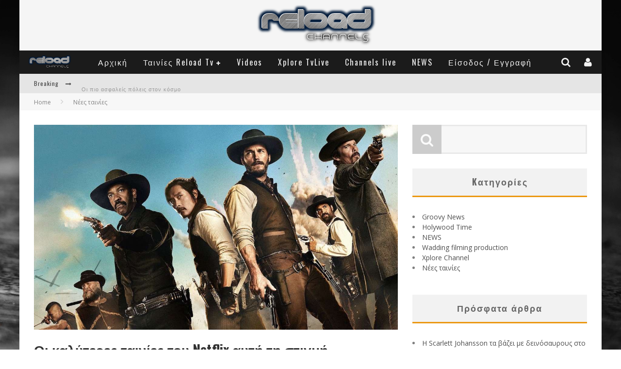

--- FILE ---
content_type: text/html; charset=UTF-8
request_url: https://reloadplay.com/%CE%BF%CE%B9-%CE%BA%CE%B1%CE%BB%CF%8D%CF%84%CE%B5%CF%81%CE%B5%CF%82-%CF%84%CE%B1%CE%B9%CE%BD%CE%AF%CE%B5%CF%82-%CF%84%CE%BF%CF%85-netflix-%CE%B1%CF%85%CF%84%CE%AE-%CF%84%CE%B7-%CF%83%CF%84%CE%B9%CE%B3/
body_size: 15789
content:

<!DOCTYPE html>

<!--[if lt IE 7]><html lang="el" class="no-js lt-ie9 lt-ie8 lt-ie7"> <![endif]-->
<!--[if (IE 7)&!(IEMobile)]><html lang="el" class="no-js lt-ie9 lt-ie8"><![endif]-->
<!--[if (IE 8)&!(IEMobile)]><html lang="el" class="no-js lt-ie9"><![endif]-->
<!--[if gt IE 8]><!--> <html lang="el" class="no-js"><!--<![endif]-->

	<head>

		<meta charset="utf-8">

		<!-- Google Chrome Frame for IE -->
		<!--[if IE]><meta http-equiv="X-UA-Compatible" content="IE=edge" /><![endif]-->
		<!-- mobile meta -->
                    <meta name="viewport" content="width=device-width, initial-scale=1.0"/>
        
		<link rel="pingback" href="https://reloadplay.com/xmlrpc.php">

		
		<!-- head functions -->
		<title>Οι καλύτερες ταινίες του Netflix αυτή τη στιγμή &#8211; Chanels-Tv</title>
<link rel='dns-prefetch' href='//www.google.com' />
<link rel='dns-prefetch' href='//fonts.googleapis.com' />
<link rel='dns-prefetch' href='//s.w.org' />
<link rel="alternate" type="application/rss+xml" title="Ροή RSS &raquo; Chanels-Tv" href="https://reloadplay.com/feed/" />
<link rel="alternate" type="application/rss+xml" title="Ροή Σχολίων &raquo; Chanels-Tv" href="https://reloadplay.com/comments/feed/" />
<link rel="alternate" type="application/rss+xml" title="Ροή Σχολίων Οι καλύτερες ταινίες του Netflix αυτή τη στιγμή &raquo; Chanels-Tv" href="https://reloadplay.com/%ce%bf%ce%b9-%ce%ba%ce%b1%ce%bb%cf%8d%cf%84%ce%b5%cf%81%ce%b5%cf%82-%cf%84%ce%b1%ce%b9%ce%bd%ce%af%ce%b5%cf%82-%cf%84%ce%bf%cf%85-netflix-%ce%b1%cf%85%cf%84%ce%ae-%cf%84%ce%b7-%cf%83%cf%84%ce%b9%ce%b3/feed/" />
		<script type="text/javascript">
			window._wpemojiSettings = {"baseUrl":"https:\/\/s.w.org\/images\/core\/emoji\/12.0.0-1\/72x72\/","ext":".png","svgUrl":"https:\/\/s.w.org\/images\/core\/emoji\/12.0.0-1\/svg\/","svgExt":".svg","source":{"concatemoji":"https:\/\/reloadplay.com\/wp-includes\/js\/wp-emoji-release.min.js?ver=5.3.20"}};
			!function(e,a,t){var n,r,o,i=a.createElement("canvas"),p=i.getContext&&i.getContext("2d");function s(e,t){var a=String.fromCharCode;p.clearRect(0,0,i.width,i.height),p.fillText(a.apply(this,e),0,0);e=i.toDataURL();return p.clearRect(0,0,i.width,i.height),p.fillText(a.apply(this,t),0,0),e===i.toDataURL()}function c(e){var t=a.createElement("script");t.src=e,t.defer=t.type="text/javascript",a.getElementsByTagName("head")[0].appendChild(t)}for(o=Array("flag","emoji"),t.supports={everything:!0,everythingExceptFlag:!0},r=0;r<o.length;r++)t.supports[o[r]]=function(e){if(!p||!p.fillText)return!1;switch(p.textBaseline="top",p.font="600 32px Arial",e){case"flag":return s([127987,65039,8205,9895,65039],[127987,65039,8203,9895,65039])?!1:!s([55356,56826,55356,56819],[55356,56826,8203,55356,56819])&&!s([55356,57332,56128,56423,56128,56418,56128,56421,56128,56430,56128,56423,56128,56447],[55356,57332,8203,56128,56423,8203,56128,56418,8203,56128,56421,8203,56128,56430,8203,56128,56423,8203,56128,56447]);case"emoji":return!s([55357,56424,55356,57342,8205,55358,56605,8205,55357,56424,55356,57340],[55357,56424,55356,57342,8203,55358,56605,8203,55357,56424,55356,57340])}return!1}(o[r]),t.supports.everything=t.supports.everything&&t.supports[o[r]],"flag"!==o[r]&&(t.supports.everythingExceptFlag=t.supports.everythingExceptFlag&&t.supports[o[r]]);t.supports.everythingExceptFlag=t.supports.everythingExceptFlag&&!t.supports.flag,t.DOMReady=!1,t.readyCallback=function(){t.DOMReady=!0},t.supports.everything||(n=function(){t.readyCallback()},a.addEventListener?(a.addEventListener("DOMContentLoaded",n,!1),e.addEventListener("load",n,!1)):(e.attachEvent("onload",n),a.attachEvent("onreadystatechange",function(){"complete"===a.readyState&&t.readyCallback()})),(n=t.source||{}).concatemoji?c(n.concatemoji):n.wpemoji&&n.twemoji&&(c(n.twemoji),c(n.wpemoji)))}(window,document,window._wpemojiSettings);
		</script>
		<style type="text/css">
img.wp-smiley,
img.emoji {
	display: inline !important;
	border: none !important;
	box-shadow: none !important;
	height: 1em !important;
	width: 1em !important;
	margin: 0 .07em !important;
	vertical-align: -0.1em !important;
	background: none !important;
	padding: 0 !important;
}
</style>
	<link rel='stylesheet' id='wp-block-library-css'  href='https://reloadplay.com/wp-includes/css/dist/block-library/style.min.css?ver=5.3.20' type='text/css' media='all' />
<link rel='stylesheet' id='contact-form-7-css'  href='https://reloadplay.com/wp-content/plugins/contact-form-7/includes/css/styles.css?ver=5.1.6' type='text/css' media='all' />
<link rel='stylesheet' id='events-manager-css'  href='https://reloadplay.com/wp-content/plugins/events-manager/includes/css/events_manager.css?ver=5.99912' type='text/css' media='all' />
<link rel='stylesheet' id='pp-bootstrap-css'  href='https://reloadplay.com/wp-content/plugins/ppress/assets/css/flat-ui/bs/css/bs.css?ver=5.3.20' type='text/css' media='all' />
<link rel='stylesheet' id='pp-flat-ui-css'  href='https://reloadplay.com/wp-content/plugins/ppress/assets/css/flat-ui/css/flat-ui.css?ver=5.3.20' type='text/css' media='all' />
<link rel='stylesheet' id='ppcore-css'  href='https://reloadplay.com/wp-content/plugins/ppress/assets/css/ppcore.css?ver=5.3.20' type='text/css' media='all' />
<link rel='stylesheet' id='ub_adminbar_general_styles-css'  href='https://reloadplay.com/wp-content/plugins/ultimate-branding/ultimate-branding-files/modules/custom-admin-bar-files/css/general.css?ver=1.0' type='text/css' media='all' />
<link rel='stylesheet' id='ub_favicons_style-css'  href='https://reloadplay.com/wp-content/plugins/ultimate-branding/ultimate-branding-files/modules/favicons/css/admin.css?ver=1.0.0' type='text/css' media='all' />
<link rel='stylesheet' id='login-with-ajax-css'  href='https://reloadplay.com/wp-content/themes/webtv/plugins/login-with-ajax/widget.css?ver=4.0.1' type='text/css' media='all' />
<link rel='stylesheet' id='all-in-one-video-gallery-backward-compatibility-css'  href='https://reloadplay.com/wp-content/plugins/all-in-one-video-gallery/public/assets/css/backward-compatibility.css?ver=2.5.5' type='text/css' media='all' />
<link rel='stylesheet' id='all-in-one-video-gallery-public-css'  href='https://reloadplay.com/wp-content/plugins/all-in-one-video-gallery/public/assets/css/public.css?ver=2.5.5' type='text/css' media='all' />
<link rel='stylesheet' id='cb-main-stylesheet-css'  href='https://reloadplay.com/wp-content/themes/webtv/library/css/style.min.css?ver=5.5.0' type='text/css' media='all' />
<link rel='stylesheet' id='cb-font-stylesheet-css'  href='//fonts.googleapis.com/css?family=Oswald%3A400%2C700%2C400italic%7COpen+Sans%3A400%2C700%2C400italic&#038;subset=greek%2Cgreek-ext&#038;ver=5.5.0' type='text/css' media='all' />
<!--[if lt IE 9]>
<link rel='stylesheet' id='cb-ie-only-css'  href='https://reloadplay.com/wp-content/themes/webtv/library/css/ie.css?ver=5.5.0' type='text/css' media='all' />
<![endif]-->
<script type='text/javascript' src='https://reloadplay.com/wp-includes/js/jquery/jquery.js?ver=1.12.4-wp'></script>
<script type='text/javascript' src='https://reloadplay.com/wp-includes/js/jquery/jquery-migrate.min.js?ver=1.4.1'></script>
<script type='text/javascript' src='https://reloadplay.com/wp-includes/js/jquery/ui/core.min.js?ver=1.11.4'></script>
<script type='text/javascript' src='https://reloadplay.com/wp-includes/js/jquery/ui/widget.min.js?ver=1.11.4'></script>
<script type='text/javascript' src='https://reloadplay.com/wp-includes/js/jquery/ui/position.min.js?ver=1.11.4'></script>
<script type='text/javascript' src='https://reloadplay.com/wp-includes/js/jquery/ui/mouse.min.js?ver=1.11.4'></script>
<script type='text/javascript' src='https://reloadplay.com/wp-includes/js/jquery/ui/sortable.min.js?ver=1.11.4'></script>
<script type='text/javascript' src='https://reloadplay.com/wp-includes/js/jquery/ui/datepicker.min.js?ver=1.11.4'></script>
<script type='text/javascript'>
jQuery(document).ready(function(jQuery){jQuery.datepicker.setDefaults({"closeText":"\u039a\u03bb\u03b5\u03af\u03c3\u03b9\u03bc\u03bf","currentText":"\u03a3\u03ae\u03bc\u03b5\u03c1\u03b1","monthNames":["\u0399\u03b1\u03bd\u03bf\u03c5\u03ac\u03c1\u03b9\u03bf\u03c2","\u03a6\u03b5\u03b2\u03c1\u03bf\u03c5\u03ac\u03c1\u03b9\u03bf\u03c2","\u039c\u03ac\u03c1\u03c4\u03b9\u03bf\u03c2","\u0391\u03c0\u03c1\u03af\u03bb\u03b9\u03bf\u03c2","\u039c\u03ac\u03b9\u03bf\u03c2","\u0399\u03bf\u03cd\u03bd\u03b9\u03bf\u03c2","\u0399\u03bf\u03cd\u03bb\u03b9\u03bf\u03c2","\u0391\u03cd\u03b3\u03bf\u03c5\u03c3\u03c4\u03bf\u03c2","\u03a3\u03b5\u03c0\u03c4\u03ad\u03bc\u03b2\u03c1\u03b9\u03bf\u03c2","\u039f\u03ba\u03c4\u03ce\u03b2\u03c1\u03b9\u03bf\u03c2","\u039d\u03bf\u03ad\u03bc\u03b2\u03c1\u03b9\u03bf\u03c2","\u0394\u03b5\u03ba\u03ad\u03bc\u03b2\u03c1\u03b9\u03bf\u03c2"],"monthNamesShort":["\u0399\u03b1\u03bd","\u03a6\u03b5\u03b2","\u039c\u03b1\u03c1","\u0391\u03c0\u03c1","\u039c\u03b1\u0390","\u0399\u03bf\u03cd\u03bd","\u0399\u03bf\u03cd\u03bb","\u0391\u03c5\u03b3","\u03a3\u03b5\u03c0","\u039f\u03ba\u03c4","\u039d\u03bf\u03ad","\u0394\u03b5\u03ba"],"nextText":"\u0395\u03c0\u03cc\u03bc\u03b5\u03bd\u03bf","prevText":"\u03a0\u03c1\u03bf\u03b7\u03b3\u03bf\u03cd\u03bc\u03b5\u03bd\u03b1","dayNames":["\u039a\u03c5\u03c1\u03b9\u03b1\u03ba\u03ae","\u0394\u03b5\u03c5\u03c4\u03ad\u03c1\u03b1","\u03a4\u03c1\u03af\u03c4\u03b7","\u03a4\u03b5\u03c4\u03ac\u03c1\u03c4\u03b7","\u03a0\u03ad\u03bc\u03c0\u03c4\u03b7","\u03a0\u03b1\u03c1\u03b1\u03c3\u03ba\u03b5\u03c5\u03ae","\u03a3\u03ac\u03b2\u03b2\u03b1\u03c4\u03bf"],"dayNamesShort":["\u039a\u03c5","\u0394\u03b5","\u03a4\u03c1","\u03a4\u03b5","\u03a0\u03b5","\u03a0\u03b1","\u03a3\u03b1"],"dayNamesMin":["\u039a","\u0394","\u03a4","\u03a4","\u03a0","\u03a0","\u03a3"],"dateFormat":"d MM yy","firstDay":1,"isRTL":false});});
</script>
<script type='text/javascript' src='https://reloadplay.com/wp-includes/js/jquery/ui/menu.min.js?ver=1.11.4'></script>
<script type='text/javascript' src='https://reloadplay.com/wp-includes/js/dist/vendor/wp-polyfill.min.js?ver=7.4.4'></script>
<script type='text/javascript'>
( 'fetch' in window ) || document.write( '<script src="https://reloadplay.com/wp-includes/js/dist/vendor/wp-polyfill-fetch.min.js?ver=3.0.0"></scr' + 'ipt>' );( document.contains ) || document.write( '<script src="https://reloadplay.com/wp-includes/js/dist/vendor/wp-polyfill-node-contains.min.js?ver=3.26.0-0"></scr' + 'ipt>' );( window.FormData && window.FormData.prototype.keys ) || document.write( '<script src="https://reloadplay.com/wp-includes/js/dist/vendor/wp-polyfill-formdata.min.js?ver=3.0.12"></scr' + 'ipt>' );( Element.prototype.matches && Element.prototype.closest ) || document.write( '<script src="https://reloadplay.com/wp-includes/js/dist/vendor/wp-polyfill-element-closest.min.js?ver=2.0.2"></scr' + 'ipt>' );
</script>
<script type='text/javascript' src='https://reloadplay.com/wp-includes/js/dist/dom-ready.min.js?ver=2.5.1'></script>
<script type='text/javascript' src='https://reloadplay.com/wp-includes/js/dist/a11y.min.js?ver=2.5.1'></script>
<script type='text/javascript'>
/* <![CDATA[ */
var uiAutocompleteL10n = {"noResults":"\u0394\u03b5\u03bd \u03b2\u03c1\u03ad\u03b8\u03b7\u03ba\u03b1\u03bd \u03b1\u03c0\u03bf\u03c4\u03b5\u03bb\u03ad\u03c3\u03bc\u03b1\u03c4\u03b1.","oneResult":"\u0392\u03c1\u03ad\u03b8\u03b7\u03ba\u03b5 1 \u03b1\u03c0\u03bf\u03c4\u03ad\u03bb\u03b5\u03c3\u03bc\u03b1. \u03a7\u03c1\u03b7\u03c3\u03b9\u03bc\u03bf\u03c0\u03bf\u03b9\u03ae\u03c3\u03c4\u03b5 \u03c4\u03b1 \u03b2\u03ad\u03bb\u03b7 \u03c0\u03ac\u03bd\u03c9 \u03ba\u03b1\u03b9 \u03ba\u03ac\u03c4\u03c9 \u03c3\u03c4\u03bf \u03c0\u03bb\u03b7\u03ba\u03c4\u03c1\u03bf\u03bb\u03cc\u03b3\u03b9\u03bf \u03b3\u03b9\u03b1 \u03bd\u03b1 \u03c0\u03b5\u03c1\u03b9\u03b7\u03b3\u03b7\u03b8\u03b5\u03af\u03c4\u03b5.","manyResults":"\u0392\u03c1\u03ad\u03b8\u03b7\u03ba\u03b1\u03bd %d \u03b1\u03c0\u03bf\u03c4\u03b5\u03bb\u03ad\u03c3\u03bc\u03b1\u03c4\u03b1. \u03a7\u03c1\u03b7\u03c3\u03b9\u03bc\u03bf\u03c0\u03bf\u03b9\u03ae\u03c3\u03c4\u03b5 \u03c4\u03b1 \u03c0\u03ac\u03bd\u03c9 \u03ba\u03b1\u03b9 \u03ba\u03ac\u03c4\u03c9 \u03b2\u03ad\u03bb\u03b7 \u03c3\u03c4\u03bf \u03c0\u03bb\u03b7\u03ba\u03c4\u03c1\u03bf\u03bb\u03cc\u03b3\u03b9\u03bf \u03b3\u03b9\u03b1 \u03bd\u03b1 \u03c0\u03b5\u03c1\u03b9\u03b7\u03b3\u03b7\u03b8\u03b5\u03af\u03c4\u03b5.","itemSelected":"\u03a4\u03bf \u03c3\u03c4\u03bf\u03b9\u03c7\u03b5\u03af\u03bf \u03b5\u03c0\u03b9\u03bb\u03ad\u03c7\u03b8\u03b7\u03ba\u03b5."};
/* ]]> */
</script>
<script type='text/javascript' src='https://reloadplay.com/wp-includes/js/jquery/ui/autocomplete.min.js?ver=1.11.4'></script>
<script type='text/javascript' src='https://reloadplay.com/wp-includes/js/jquery/ui/resizable.min.js?ver=1.11.4'></script>
<script type='text/javascript' src='https://reloadplay.com/wp-includes/js/jquery/ui/draggable.min.js?ver=1.11.4'></script>
<script type='text/javascript' src='https://reloadplay.com/wp-includes/js/jquery/ui/button.min.js?ver=1.11.4'></script>
<script type='text/javascript' src='https://reloadplay.com/wp-includes/js/jquery/ui/dialog.min.js?ver=1.11.4'></script>
<script type='text/javascript'>
/* <![CDATA[ */
var EM = {"ajaxurl":"https:\/\/reloadplay.com\/wp-admin\/admin-ajax.php","locationajaxurl":"https:\/\/reloadplay.com\/wp-admin\/admin-ajax.php?action=locations_search","firstDay":"1","locale":"el","dateFormat":"dd\/mm\/yy","ui_css":"https:\/\/reloadplay.com\/wp-content\/plugins\/events-manager\/includes\/css\/jquery-ui.min.css","show24hours":"1","is_ssl":"1","bookingInProgress":"\u03a0\u03b1\u03c1\u03b1\u03ba\u03b1\u03bb\u03bf\u03cd\u03bc\u03b5 \u03c0\u03b5\u03c1\u03b9\u03bc\u03ad\u03bd\u03b5\u03c4\u03b5 \u03cc\u03c3\u03bf \u03c5\u03c0\u03bf\u03b2\u03ac\u03bb\u03bb\u03b5\u03c4\u03b1\u03b9 \u03b7 \u03ba\u03c1\u03ac\u03c4\u03b7\u03c3\u03b7 \u03c3\u03b1\u03c2.","tickets_save":"\u0391\u03c0\u03bf\u03b8\u03ae\u03ba\u03b5\u03c5\u03c3\u03b7 \u0395\u03b9\u03c3\u03b9\u03c4\u03b7\u03c1\u03af\u03bf\u03c5 ","bookingajaxurl":"https:\/\/reloadplay.com\/wp-admin\/admin-ajax.php","bookings_export_save":"\u0395\u03be\u03b1\u03b3\u03c9\u03b3\u03ae \u039a\u03c1\u03b1\u03c4\u03ae\u03c3\u03b5\u03c9\u03bd","bookings_settings_save":"\u0391\u03c0\u03bf\u03b8\u03ae\u03ba\u03b5\u03c5\u03c3\u03b7 \u03a1\u03c5\u03b8\u03bc\u03af\u03c3\u03b5\u03c9\u03bd","booking_delete":"\u0395\u03af\u03c3\u03c4\u03b5 \u03b2\u03ad\u03b2\u03b1\u03b9\u03bf\u03b9 \u03cc\u03c4\u03b9 \u03b8\u03ad\u03bb\u03b5\u03c4\u03b5 \u03bd\u03b1 \u03b4\u03b9\u03b1\u03b3\u03c1\u03ac\u03c8\u03b5\u03c4\u03b5;","booking_offset":"30","bb_full":"\u0395\u03be\u03b1\u03bd\u03c4\u03bb\u03ae\u03b8\u03b7\u03ba\u03b5","bb_book":"\u039a\u03ac\u03bd\u03c4\u03b5 \u03ba\u03c1\u03ac\u03c4\u03b7\u03c3\u03b7 \u03c4\u03ce\u03c1\u03b1","bb_booking":"\u0393\u03af\u03bd\u03b5\u03c4\u03b1\u03b9 \u03ba\u03c1\u03ac\u03c4\u03b7\u03c3\u03b7...","bb_booked":"\u0397 \u039a\u03c1\u03ac\u03c4\u03b7\u03c3\u03b7 \u03b5\u03c3\u03c4\u03ac\u03bb\u03b7","bb_error":"\u03a3\u03c6\u03ac\u03bb\u03bc\u03b1 \u039a\u03c1\u03ac\u03c4\u03b7\u03c3\u03b7. \u0398\u03b1 \u03b4\u03bf\u03ba\u03b9\u03bc\u03ac\u03c3\u03b5\u03c4\u03b5 \u03be\u03b1\u03bd\u03ac;","bb_cancel":"\u0391\u03ba\u03cd\u03c1\u03c9\u03c3\u03b7","bb_canceling":"\u0391\u03ba\u03cd\u03c1\u03c9\u03c3\u03b7...","bb_cancelled":"\u0391\u03ba\u03c5\u03c1\u03c9\u03bc\u03ad\u03bd\u03b5\u03c2","bb_cancel_error":"\u03a3\u03c6\u03ac\u03bb\u03bc\u03b1 \u0391\u03ba\u03cd\u03c1\u03c9\u03c3\u03b7. \u0398\u03b1 \u03b4\u03bf\u03ba\u03b9\u03bc\u03ac\u03c3\u03b5\u03c4\u03b5 \u03be\u03b1\u03bd\u03ac;","txt_search":"\u0391\u03bd\u03b1\u03b6\u03ae\u03c4\u03b7\u03c3\u03b7","txt_searching":"\u0391\u03bd\u03b1\u03b6\u03ae\u03c4\u03b7\u03c3\u03b7...","txt_loading":"\u03a6\u03cc\u03c1\u03c4\u03c9\u03c3\u03b7..."};
/* ]]> */
</script>
<script type='text/javascript' src='https://reloadplay.com/wp-content/plugins/events-manager/includes/js/events-manager.js?ver=5.99912'></script>
<script type='text/javascript' src='https://reloadplay.com/wp-content/plugins/wonderplugin-gallery/engine/wonderplugingallery.js?ver=9.2'></script>
<script type='text/javascript'>
/* <![CDATA[ */
var LWA = {"ajaxurl":"https:\/\/reloadplay.com\/wp-admin\/admin-ajax.php","off":""};
/* ]]> */
</script>
<script type='text/javascript' src='https://reloadplay.com/wp-content/themes/webtv/plugins/login-with-ajax/login-with-ajax.js?ver=4.0.1'></script>
<script type='text/javascript' src='https://reloadplay.com/wp-content/themes/webtv/library/js/modernizr.custom.min.js?ver=2.6.2'></script>
<link rel='https://api.w.org/' href='https://reloadplay.com/wp-json/' />
<link rel="EditURI" type="application/rsd+xml" title="RSD" href="https://reloadplay.com/xmlrpc.php?rsd" />
<link rel="wlwmanifest" type="application/wlwmanifest+xml" href="https://reloadplay.com/wp-includes/wlwmanifest.xml" /> 
<link rel='prev' title='Πώς παντρεύονται και πώς χωρίζουν οι πλουσιότεροι του πλανήτη' href='https://reloadplay.com/wedding/' />
<link rel='next' title='Οι καλύτερες ταινίες του 2021 μέχρι στιγμής' href='https://reloadplay.com/%ce%bf%ce%b9-%ce%ba%ce%b1%ce%bb%cf%8d%cf%84%ce%b5%cf%81%ce%b5%cf%82-%cf%84%ce%b1%ce%b9%ce%bd%ce%af%ce%b5%cf%82-%cf%84%ce%bf%cf%85-2021-%ce%bc%ce%ad%cf%87%cf%81%ce%b9-%cf%83%cf%84%ce%b9%ce%b3%ce%bc/' />
<meta name="generator" content="WordPress 5.3.20" />
<link rel="canonical" href="https://reloadplay.com/%ce%bf%ce%b9-%ce%ba%ce%b1%ce%bb%cf%8d%cf%84%ce%b5%cf%81%ce%b5%cf%82-%cf%84%ce%b1%ce%b9%ce%bd%ce%af%ce%b5%cf%82-%cf%84%ce%bf%cf%85-netflix-%ce%b1%cf%85%cf%84%ce%ae-%cf%84%ce%b7-%cf%83%cf%84%ce%b9%ce%b3/" />
<link rel='shortlink' href='https://reloadplay.com/?p=4005' />
<link rel="alternate" type="application/json+oembed" href="https://reloadplay.com/wp-json/oembed/1.0/embed?url=https%3A%2F%2Freloadplay.com%2F%25ce%25bf%25ce%25b9-%25ce%25ba%25ce%25b1%25ce%25bb%25cf%258d%25cf%2584%25ce%25b5%25cf%2581%25ce%25b5%25cf%2582-%25cf%2584%25ce%25b1%25ce%25b9%25ce%25bd%25ce%25af%25ce%25b5%25cf%2582-%25cf%2584%25ce%25bf%25cf%2585-netflix-%25ce%25b1%25cf%2585%25cf%2584%25ce%25ae-%25cf%2584%25ce%25b7-%25cf%2583%25cf%2584%25ce%25b9%25ce%25b3%2F" />
<link rel="alternate" type="text/xml+oembed" href="https://reloadplay.com/wp-json/oembed/1.0/embed?url=https%3A%2F%2Freloadplay.com%2F%25ce%25bf%25ce%25b9-%25ce%25ba%25ce%25b1%25ce%25bb%25cf%258d%25cf%2584%25ce%25b5%25cf%2581%25ce%25b5%25cf%2582-%25cf%2584%25ce%25b1%25ce%25b9%25ce%25bd%25ce%25af%25ce%25b5%25cf%2582-%25cf%2584%25ce%25bf%25cf%2585-netflix-%25ce%25b1%25cf%2585%25cf%2584%25ce%25ae-%25cf%2584%25ce%25b7-%25cf%2583%25cf%2584%25ce%25b9%25ce%25b3%2F&#038;format=xml" />
<!-- Analytics by WP-Statistics v13.1.7 - https://wp-statistics.com/ -->
<style>.cb-base-color, .cb-overlay-stars .fa-star, #cb-vote .fa-star, .cb-review-box .cb-score-box, .bbp-submit-wrapper button, .bbp-submit-wrapper button:visited, .buddypress .cb-cat-header #cb-cat-title a,  .buddypress .cb-cat-header #cb-cat-title a:visited, .woocommerce .star-rating:before, .woocommerce-page .star-rating:before, .woocommerce .star-rating span, .woocommerce-page .star-rating span, .woocommerce .stars a {
            color:#eb9812;
        }#cb-search-modal .cb-header, .cb-join-modal .cb-header, .lwa .cb-header, .cb-review-box .cb-score-box, .bbp-submit-wrapper button, #buddypress button:hover, #buddypress a.button:hover, #buddypress a.button:focus, #buddypress input[type=submit]:hover, #buddypress input[type=button]:hover, #buddypress input[type=reset]:hover, #buddypress ul.button-nav li a:hover, #buddypress ul.button-nav li.current a, #buddypress div.generic-button a:hover, #buddypress .comment-reply-link:hover, #buddypress .activity-list li.load-more:hover, #buddypress #groups-list .generic-button a:hover {
            border-color: #eb9812;
        }.cb-sidebar-widget .cb-sidebar-widget-title, .cb-multi-widget .tabbernav .tabberactive, .cb-author-page .cb-author-details .cb-meta .cb-author-page-contact, .cb-about-page .cb-author-line .cb-author-details .cb-meta .cb-author-page-contact, .cb-page-header, .cb-404-header, .cb-cat-header, #cb-footer #cb-widgets .cb-footer-widget-title span, #wp-calendar caption, .cb-tabs ul .current, .cb-tabs ul .ui-state-active, #bbpress-forums li.bbp-header, #buddypress #members-list .cb-member-list-box .item .item-title, #buddypress div.item-list-tabs ul li.selected, #buddypress div.item-list-tabs ul li.current, #buddypress .item-list-tabs ul li:hover, .woocommerce div.product .woocommerce-tabs ul.tabs li.active {
            border-bottom-color: #eb9812 ;
        }#cb-main-menu .current-post-ancestor, #cb-main-menu .current-menu-item, #cb-main-menu .current-menu-ancestor, #cb-main-menu .current-post-parent, #cb-main-menu .current-menu-parent, #cb-main-menu .current_page_item, #cb-main-menu .current-page-ancestor, #cb-main-menu .current-category-ancestor, .cb-review-box .cb-bar .cb-overlay span, #cb-accent-color, .cb-highlight, #buddypress button:hover, #buddypress a.button:hover, #buddypress a.button:focus, #buddypress input[type=submit]:hover, #buddypress input[type=button]:hover, #buddypress input[type=reset]:hover, #buddypress ul.button-nav li a:hover, #buddypress ul.button-nav li.current a, #buddypress div.generic-button a:hover, #buddypress .comment-reply-link:hover, #buddypress .activity-list li.load-more:hover, #buddypress #groups-list .generic-button a:hover {
            background-color: #eb9812;
        }</style><style type="text/css">
                                                 body, #respond { font-family: 'Open Sans', sans-serif; }
                                                 h1, h2, h3, h4, h5, h6, .h1, .h2, .h3, .h4, .h5, .h6, #cb-nav-bar #cb-main-menu ul li > a, .cb-author-posts-count, .cb-author-title, .cb-author-position, .search  .s, .cb-review-box .cb-bar, .cb-review-box .cb-score-box, .cb-review-box .cb-title, #cb-review-title, .cb-title-subtle, #cb-top-menu a, .tabbernav, #cb-next-link a, #cb-previous-link a, .cb-review-ext-box .cb-score, .tipper-positioner, .cb-caption, .cb-button, #wp-calendar caption, .forum-titles, .bbp-submit-wrapper button, #bbpress-forums li.bbp-header, #bbpress-forums fieldset.bbp-form .bbp-the-content-wrapper input, #bbpress-forums .bbp-forum-title, #bbpress-forums .bbp-topic-permalink, .widget_display_stats dl dt, .cb-lwa-profile .cb-block, #buddypress #members-list .cb-member-list-box .item .item-title, #buddypress div.item-list-tabs ul li, #buddypress .activity-list li.load-more, #buddypress a.activity-time-since, #buddypress ul#groups-list li div.meta, .widget.buddypress div.item-options, .cb-activity-stream #buddypress .activity-header .time-since, .cb-font-header, .woocommerce table.shop_table th, .woocommerce-page table.shop_table th, .cb-infinite-scroll a, .cb-no-more-posts { font-family:'Oswald', sans-serif; }
                     </style><meta property="og:image" content="https://reloadplay.com/wp-content/uploads/2021/07/802af58bae6d4de5832bbe8c17390766.jpeg">
<!-- BEGIN recaptcha, injected by plugin wp-recaptcha-integration  -->

<!-- END recaptcha -->
<style>#cb-nav-bar #cb-main-menu .main-nav .menu-item-625:hover,
                                         #cb-nav-bar #cb-main-menu .main-nav .menu-item-625:focus,
                                         #cb-nav-bar #cb-main-menu .main-nav .menu-item-625 .cb-sub-menu li .cb-grandchild-menu,
                                         #cb-nav-bar #cb-main-menu .main-nav .menu-item-625 .cb-sub-menu { background:#eb9812!important; }
                                         #cb-nav-bar #cb-main-menu .main-nav .menu-item-625 .cb-mega-menu .cb-sub-menu li a { border-bottom-color:#eb9812!important; }
#cb-nav-bar #cb-main-menu .main-nav .menu-item-241:hover,
                                         #cb-nav-bar #cb-main-menu .main-nav .menu-item-241:focus,
                                         #cb-nav-bar #cb-main-menu .main-nav .menu-item-241 .cb-sub-menu li .cb-grandchild-menu,
                                         #cb-nav-bar #cb-main-menu .main-nav .menu-item-241 .cb-sub-menu { background:#eb9812!important; }
                                         #cb-nav-bar #cb-main-menu .main-nav .menu-item-241 .cb-mega-menu .cb-sub-menu li a { border-bottom-color:#eb9812!important; }
#cb-nav-bar #cb-main-menu .main-nav .menu-item-11:hover,
                                             #cb-nav-bar #cb-main-menu .main-nav .menu-item-11:focus,
                                             #cb-nav-bar #cb-main-menu .main-nav .menu-item-11 .cb-sub-menu li .cb-grandchild-menu,
                                             #cb-nav-bar #cb-main-menu .main-nav .menu-item-11 .cb-sub-menu { background:#eb9812!important; }
                                             #cb-nav-bar #cb-main-menu .main-nav .menu-item-11 .cb-mega-menu .cb-sub-menu li a { border-bottom-color:#eb9812!important; }
#cb-nav-bar #cb-main-menu .main-nav .menu-item-630:hover,
                                             #cb-nav-bar #cb-main-menu .main-nav .menu-item-630:focus,
                                             #cb-nav-bar #cb-main-menu .main-nav .menu-item-630 .cb-sub-menu li .cb-grandchild-menu,
                                             #cb-nav-bar #cb-main-menu .main-nav .menu-item-630 .cb-sub-menu { background:#eb9812!important; }
                                             #cb-nav-bar #cb-main-menu .main-nav .menu-item-630 .cb-mega-menu .cb-sub-menu li a { border-bottom-color:#eb9812!important; }
#cb-nav-bar #cb-main-menu .main-nav .menu-item-631:hover,
                                             #cb-nav-bar #cb-main-menu .main-nav .menu-item-631:focus,
                                             #cb-nav-bar #cb-main-menu .main-nav .menu-item-631 .cb-sub-menu li .cb-grandchild-menu,
                                             #cb-nav-bar #cb-main-menu .main-nav .menu-item-631 .cb-sub-menu { background:#eb9812!important; }
                                             #cb-nav-bar #cb-main-menu .main-nav .menu-item-631 .cb-mega-menu .cb-sub-menu li a { border-bottom-color:#eb9812!important; }
#cb-nav-bar #cb-main-menu .main-nav .menu-item-3357:hover,
                                         #cb-nav-bar #cb-main-menu .main-nav .menu-item-3357:focus,
                                         #cb-nav-bar #cb-main-menu .main-nav .menu-item-3357 .cb-sub-menu li .cb-grandchild-menu,
                                         #cb-nav-bar #cb-main-menu .main-nav .menu-item-3357 .cb-sub-menu { background:#eb9812!important; }
                                         #cb-nav-bar #cb-main-menu .main-nav .menu-item-3357 .cb-mega-menu .cb-sub-menu li a { border-bottom-color:#eb9812!important; }
#cb-nav-bar #cb-main-menu .main-nav .menu-item-3727:hover,
                                         #cb-nav-bar #cb-main-menu .main-nav .menu-item-3727:focus,
                                         #cb-nav-bar #cb-main-menu .main-nav .menu-item-3727 .cb-sub-menu li .cb-grandchild-menu,
                                         #cb-nav-bar #cb-main-menu .main-nav .menu-item-3727 .cb-sub-menu { background:#eb9812!important; }
                                         #cb-nav-bar #cb-main-menu .main-nav .menu-item-3727 .cb-mega-menu .cb-sub-menu li a { border-bottom-color:#eb9812!important; }
#cb-nav-bar #cb-main-menu .main-nav .menu-item-638:hover,
                                         #cb-nav-bar #cb-main-menu .main-nav .menu-item-638:focus,
                                         #cb-nav-bar #cb-main-menu .main-nav .menu-item-638 .cb-sub-menu li .cb-grandchild-menu,
                                         #cb-nav-bar #cb-main-menu .main-nav .menu-item-638 .cb-sub-menu { background:#eb9812!important; }
                                         #cb-nav-bar #cb-main-menu .main-nav .menu-item-638 .cb-mega-menu .cb-sub-menu li a { border-bottom-color:#eb9812!important; }
#cb-nav-bar #cb-main-menu .main-nav .menu-item-807:hover,
                                             #cb-nav-bar #cb-main-menu .main-nav .menu-item-807:focus,
                                             #cb-nav-bar #cb-main-menu .main-nav .menu-item-807 .cb-sub-menu li .cb-grandchild-menu,
                                             #cb-nav-bar #cb-main-menu .main-nav .menu-item-807 .cb-sub-menu { background:#eb9812!important; }
                                             #cb-nav-bar #cb-main-menu .main-nav .menu-item-807 .cb-mega-menu .cb-sub-menu li a { border-bottom-color:#eb9812!important; }
#cb-nav-bar #cb-main-menu .main-nav .menu-item-639:hover,
                                         #cb-nav-bar #cb-main-menu .main-nav .menu-item-639:focus,
                                         #cb-nav-bar #cb-main-menu .main-nav .menu-item-639 .cb-sub-menu li .cb-grandchild-menu,
                                         #cb-nav-bar #cb-main-menu .main-nav .menu-item-639 .cb-sub-menu { background:#eb9812!important; }
                                         #cb-nav-bar #cb-main-menu .main-nav .menu-item-639 .cb-mega-menu .cb-sub-menu li a { border-bottom-color:#eb9812!important; }</style>		<!-- end head functions-->

	</head>

	<body data-ocssl='1' class="post-template-default single single-post postid-4005 single-format-standard  cb-sticky-mm cb-mod-zoom cb-m-sticky cb-tm-logo cb-sb-nar-embed-fw cb-cat-t-dark cb-mobm-dark cb-gs-style-a cb-modal-dark cb-light-blog cb-sidebar-right cb-boxed cb-fis-type-standard cb-fis-tl-st-default"data-cb-bg="https://reloadplay.com/wp-content/uploads/2017/04/1177.black-and-white-rose-widescreen-hd-wallpaper-1.jpg">

        
	    <div id="cb-outer-container">

            
            <!-- Small-Screen Menu -->
            
            <div id="cb-mob-menu" class="clearfix cb-dark-menu">
                <a href="#" id="cb-mob-close" class="cb-link"><i class="fa cb-times"></i></a>

                                    <div class="cb-mob-menu-wrap">
                        <ul class="cb-small-nav"><li class="menu-item menu-item-type-post_type menu-item-object-page menu-item-home menu-item-625"><a href="https://reloadplay.com/">Αρχική</a></li>
<li class="menu-item menu-item-type-post_type menu-item-object-page menu-item-has-children cb-has-children menu-item-241"><a href="https://reloadplay.com/reloadtv/">Ταινίες Reload Tv</a>
<ul class="sub-menu">
	<li class="menu-item menu-item-type-taxonomy menu-item-object-category menu-item-11"><a href="https://reloadplay.com/category/xplore/">Xplore Channel</a></li>
	<li class="menu-item menu-item-type-taxonomy menu-item-object-category menu-item-630"><a href="https://reloadplay.com/category/holywood/">Holywood Time</a></li>
	<li class="menu-item menu-item-type-taxonomy menu-item-object-category current-post-ancestor current-menu-parent current-post-parent menu-item-631"><a href="https://reloadplay.com/category/%ce%bd%ce%ad%ce%b5%cf%82-%cf%84%ce%b1%ce%b9%ce%bd%ce%af%ce%b5%cf%82/">Νέες ταινίες</a></li>
</ul>
</li>
<li class="menu-item menu-item-type-post_type menu-item-object-page menu-item-3357"><a href="https://reloadplay.com/video/">Videos</a></li>
<li class="menu-item menu-item-type-custom menu-item-object-custom menu-item-3727"><a target="_blank" rel="noopener noreferrer" href="https://reloadplay.com/tv/xplore.htm">Xplore TvLive</a></li>
<li class="menu-item menu-item-type-post_type menu-item-object-page menu-item-638"><a href="https://reloadplay.com/channels-tv/">Channels live</a></li>
<li class="menu-item menu-item-type-taxonomy menu-item-object-category menu-item-807"><a href="https://reloadplay.com/category/news-around-the-world/">NEWS</a></li>
<li class="menu-item menu-item-type-post_type menu-item-object-page menu-item-639"><a href="https://reloadplay.com/log-in/">Είσοδος / Εγγραφή</a></li>
</ul>                    </div>
                            </div>

            <!-- /Small-Screen Menu -->

                    <div id="cb-lwa" class=" cb-dark-menu">
<div class="cb-login-modal cb-modal clearfix cb-dark-menu">
    <div class="lwa lwa-default clearfix">
        <form class="lwa-form clearfix" action="" method="post">

            <div class="cb-header">
                <div class="cb-title">Log In</div>
                <div class="cb-close"><span class="cb-close-modal cb-close-m"><i class="fa fa-times"></i></span></div>
            </div>

            <div class="cb-form-body">
                <div class="cb-username"><i class="fa fa-user"></i><input type="text" class="cb-form-input-username" name="log" placeholder="Username"></div>
                <div class="cb-password"><i class="fa fa-lock"></i><input type="password" name="pwd" placeholder="Password"></div>
                
<!-- BEGIN recaptcha, injected by plugin wp-recaptcha-integration  -->
<div  id="g-recaptcha-0" class="g-recaptcha" data-sitekey="6LcN3B8UAAAAAI0hguNr82XU9PJ8mSQChlFhxLrT" data-theme="dark"></div><noscript>Please enable JavaScript to submit this form.<br></noscript>
<!-- END recaptcha -->

                <div class="cb-submit">
                      <input type="submit" name="wp-submit" class="lwa_wp-submit" value="Log In" tabindex="100" />
                      <input type="hidden" name="lwa_profile_link" value="1" />
                      <input type="hidden" name="login-with-ajax" value="login" />
                </div>
                <span class="lwa-status"></span>
                <div class="cb-remember-me"><label>Remember Me</label><input name="rememberme" type="checkbox" class="lwa-rememberme" value="forever" /></div>
                <div class="cb-lost-password">
                                          <a class="lwa-links-remember" href="" title="Lost your password?">Lost your password?</a>
                                     </div>
                                    <div class="cb-register">
                        <a href="#" class="cb-login-modal-closer cb-lwa-r-trigger" id="cb-lwa-r-trigger">Register</a>
                    </div>
                           </div>
        </form>

                <form class="lwa-remember clearfix" action="" method="post" style="display:none;">
            <div class="cb-header">
                        <div class="cb-title">Lost your password?</div>
                        <div class="cb-close"><span class="cb-close-modal cb-close-m lwa-links-remember-cancel"><i class="fa fa-times"></i></span></div>
            </div>
            <div class="cb-form-body">
                <div class="cb-email">
                                                <i class="fa fa-envelope-o"></i><input type="text" name="user_login" class="lwa-user-remember" placeholder="Enter username or email">
                         
<!-- BEGIN recaptcha, injected by plugin wp-recaptcha-integration  -->
<div  id="g-recaptcha-1" class="g-recaptcha" data-sitekey="6LcN3B8UAAAAAI0hguNr82XU9PJ8mSQChlFhxLrT" data-theme="dark"></div><noscript>Please enable JavaScript to submit this form.<br></noscript>
<!-- END recaptcha -->
                 </div>
                 <div class="cb-remember-buttons">
                        <input type="submit" value="Get New Password" class="lwa-button-remember" />
                        <input type="hidden" name="login-with-ajax" value="remember" />
                 </div>
                 <span class="lwa-status"></span>
            </div>

        </form>
            </div>
</div>
	<div class="cb-register-modal cb-modal cb-dark-menu clearfix">
    		<div class="cb-join-modal lwa-register lwa-register-default cb-dark-menu">
    		    <form class="lwa-register-form clearfix" action="" method="post">
        		    <div class="cb-header">
                        <div class="cb-title">Register</div>
                        <div class="cb-close"><span class="cb-close-modal cb-close-m"><i class="fa fa-times"></i></span></div>
                    </div>
                    <div class="cb-form-body">

                        <div class="cb-username"><i class="fa fa-user"></i><input type="text" name="user_login" class="user_login input" placeholder="Username"></div>
                        <div class="cb-email"><i class="fa fa-envelope-o"></i><input type="text" name="user_email" class="user_email input" placeholder="E-mail"></div>
            			
<!-- BEGIN recaptcha, injected by plugin wp-recaptcha-integration  -->
<div  id="g-recaptcha-2" class="g-recaptcha" data-sitekey="6LcN3B8UAAAAAI0hguNr82XU9PJ8mSQChlFhxLrT" data-theme="dark"></div><noscript>Please enable JavaScript to submit this form.<br></noscript>
<!-- END recaptcha -->
            			
            			<div class="cb-submit">
                              <input type="submit" name="wp-submit" class="wp-submitbutton-primary" value="Register" tabindex="100" />
                              <input type="hidden" name="login-with-ajax" value="register" />
                        </div>

            			<div class="cb-register-tip">A password will be e-mailed to you.</div>

            			<span class="lwa-status"></span>
            		</div>
        		</form>
    		</div>
	</div>
</div><div id="cb-search-modal" class="cb-s-modal cb-modal cb-dark-menu">
                        <div class="cb-search-box">
                            <div class="cb-header">
                                <div class="cb-title">Search</div>
                                <div class="cb-close">
                                    <span class="cb-close-modal cb-close-m"><i class="fa fa-times"></i></span>
                                </div>
                            </div><form role="search" method="get" class="cb-search" action="https://reloadplay.com/">

    <input type="text" class="cb-search-field" placeholder="" value="" name="s" title="">
    <button class="cb-search-submit" type="submit" value=""><i class="fa fa-search"></i></button>

</form></div></div>    		<div id="cb-container" class="wrap clearfix" >

                <header class="header clearfix wrap cb-logo-center">

                                            
                    
                        <div id="cb-logo-box" class="wrap clearfix">
                                            <div id="logo" >
                    <a href="https://reloadplay.com">
                        <img src="https://reloadplay.com/wp-content/uploads/2017/04/Cool-Text-242641884051291.png" alt="Chanels-Tv logo" data-at2x="https://reloadplay.com/wp-content/uploads/2017/04/Cool-Text-242641884051291.png">
                    </a>
                </div>
                                                                </div>

                     
                    

                                             <nav id="cb-nav-bar" class="clearfix cb-dark-menu">
                            <div id="cb-main-menu" class="cb-nav-bar-wrap clearfix wrap">
                                <ul class="nav main-nav wrap clearfix"><li id="menu-item-625" class="menu-item menu-item-type-post_type menu-item-object-page menu-item-home menu-item-625"><a href="https://reloadplay.com/">Αρχική</a></li>
<li id="menu-item-241" class="menu-item menu-item-type-post_type menu-item-object-page menu-item-has-children cb-has-children menu-item-241"><a href="https://reloadplay.com/reloadtv/">Ταινίες Reload Tv</a><div class="cb-links-menu"><ul class="cb-sub-menu">	<li id="menu-item-11" class="menu-item menu-item-type-taxonomy menu-item-object-category menu-item-11"><a href="https://reloadplay.com/category/xplore/" data-cb-c="5" class="cb-c-l">Xplore Channel</a></li>
	<li id="menu-item-630" class="menu-item menu-item-type-taxonomy menu-item-object-category menu-item-630"><a href="https://reloadplay.com/category/holywood/" data-cb-c="10" class="cb-c-l">Holywood Time</a></li>
	<li id="menu-item-631" class="menu-item menu-item-type-taxonomy menu-item-object-category current-post-ancestor current-menu-parent current-post-parent menu-item-631"><a href="https://reloadplay.com/category/%ce%bd%ce%ad%ce%b5%cf%82-%cf%84%ce%b1%ce%b9%ce%bd%ce%af%ce%b5%cf%82/" data-cb-c="2" class="cb-c-l">Νέες ταινίες</a></li>
</ul></div></li>
<li id="menu-item-3357" class="menu-item menu-item-type-post_type menu-item-object-page menu-item-3357"><a href="https://reloadplay.com/video/">Videos</a></li>
<li id="menu-item-3727" class="menu-item menu-item-type-custom menu-item-object-custom menu-item-3727"><a target="_blank" href="https://reloadplay.com/tv/xplore.htm">Xplore TvLive</a></li>
<li id="menu-item-638" class="menu-item menu-item-type-post_type menu-item-object-page menu-item-638"><a href="https://reloadplay.com/channels-tv/">Channels live</a></li>
<li id="menu-item-807" class="menu-item menu-item-type-taxonomy menu-item-object-category menu-item-807"><a href="https://reloadplay.com/category/news-around-the-world/">NEWS</a><div class="cb-big-menu"><div class="cb-articles">
                                    <div class="cb-featured">
                                        <div class="cb-mega-title h2"><span style="border-bottom-color:#eb9812;">Random</span></div>
                                        <ul><li class="cb-article cb-relative cb-grid-entry cb-style-overlay clearfix"><div class="cb-mask" style="background-color:#eb9812;"><a href="https://reloadplay.com/%ce%ad%cf%81%cf%87%ce%b5%cf%84%ce%b1%ce%b9-%cf%84%ce%bf-%ce%bd%ce%ad%ce%bf-album-%cf%84%ce%bf%cf%85-zayn-malik-%ce%bc%ce%b5-%ce%b4%ce%b9%ce%b1%cf%83%ce%ba%ce%b5%cf%85%ce%ae-%ce%ad%ce%ba%cf%80%ce%bb/"><img width="480" height="240" src="https://reloadplay.com/wp-content/uploads/2018/07/314904-480x240.jpg" class="attachment-cb-480-240 size-cb-480-240 wp-post-image" alt="" /></a></div><div class="cb-meta cb-article-meta"><h2 class="cb-post-title"><a href="https://reloadplay.com/%ce%ad%cf%81%cf%87%ce%b5%cf%84%ce%b1%ce%b9-%cf%84%ce%bf-%ce%bd%ce%ad%ce%bf-album-%cf%84%ce%bf%cf%85-zayn-malik-%ce%bc%ce%b5-%ce%b4%ce%b9%ce%b1%cf%83%ce%ba%ce%b5%cf%85%ce%ae-%ce%ad%ce%ba%cf%80%ce%bb/">Έρχεται το νέο album του Zayn Malik με διασκευή - έκπληξη επιτυχίας της Beyonce!</a></h2><div class="cb-byline cb-font-header"><div class="cb-author cb-byline-element"><i class="fa fa-user"></i> <a href="https://reloadplay.com/author/sotiris/">reloadplay</a></div> <div class="cb-date cb-byline-element"><i class="fa fa-clock-o"></i> <time datetime="2018-07-03">3 Ιουλίου 2018</time></div> <div class="cb-category cb-byline-element"><i class="fa fa-folder-o"></i>  <a href="https://reloadplay.com/category/news-around-the-world/" title="View all posts in NEWS">NEWS</a></div></div></div></li></ul>
                                     </div>
                                     <div class="cb-recent cb-recent-fw">
                                        <div class="cb-mega-title h2"><span style="border-bottom-color:#eb9812;">Recent</span></div>
                                        <ul> <li class="cb-article-1 clearfix"><div class="cb-mask" style="background-color:#eb9812;"><a href="https://reloadplay.com/%ce%b3%ce%b9%ce%b1%cf%84%ce%af-%cf%80%cf%81%ce%ad%cf%80%ce%b5%ce%b9-%ce%bd%ce%b1-%ce%b2%ce%ac%ce%b6%ce%b5%ce%b9%cf%82-%cf%84%ce%bf-%ce%ba%ce%b9%ce%bd%ce%b7%cf%84%cf%8c-%cf%83%ce%bf%cf%85-%cf%83%ce%b5/"><img width="80" height="60" src="https://reloadplay.com/wp-content/uploads/2025/02/39601472e09947ab8aad23ccbfb75ed2-80x60.jpg" class="attachment-cb-80-60 size-cb-80-60 wp-post-image" alt="" srcset="https://reloadplay.com/wp-content/uploads/2025/02/39601472e09947ab8aad23ccbfb75ed2-80x60.jpg 80w, https://reloadplay.com/wp-content/uploads/2025/02/39601472e09947ab8aad23ccbfb75ed2-300x225.jpg 300w, https://reloadplay.com/wp-content/uploads/2025/02/39601472e09947ab8aad23ccbfb75ed2-1024x768.jpg 1024w, https://reloadplay.com/wp-content/uploads/2025/02/39601472e09947ab8aad23ccbfb75ed2-768x576.jpg 768w, https://reloadplay.com/wp-content/uploads/2025/02/39601472e09947ab8aad23ccbfb75ed2.jpg 1183w" sizes="(max-width: 80px) 100vw, 80px" /></a></div><div class="cb-meta"><h2 class="h4"><a href="https://reloadplay.com/%ce%b3%ce%b9%ce%b1%cf%84%ce%af-%cf%80%cf%81%ce%ad%cf%80%ce%b5%ce%b9-%ce%bd%ce%b1-%ce%b2%ce%ac%ce%b6%ce%b5%ce%b9%cf%82-%cf%84%ce%bf-%ce%ba%ce%b9%ce%bd%ce%b7%cf%84%cf%8c-%cf%83%ce%bf%cf%85-%cf%83%ce%b5/">Γιατί πρέπει να βάζεις το κινητό σου σε λειτουργία πτήσης στο αεροπλάνο</a></h2><div class="cb-byline cb-font-header"><div class="cb-author cb-byline-element"><i class="fa fa-user"></i> <a href="https://reloadplay.com/author/sotiris/">reloadplay</a></div> <div class="cb-date cb-byline-element"><i class="fa fa-clock-o"></i> <time datetime="2025-02-17">17 Φεβρουαρίου 2025</time></div></div></div></li> <li class="cb-article-2 clearfix"><div class="cb-mask" style="background-color:#eb9812;"><a href="https://reloadplay.com/anexerevniti/"><img width="80" height="60" src="https://reloadplay.com/wp-content/uploads/2024/05/362075c9db7645d794c5c1ca4593c12f-80x60.jpg" class="attachment-cb-80-60 size-cb-80-60 wp-post-image" alt="" /></a></div><div class="cb-meta"><h2 class="h4"><a href="https://reloadplay.com/anexerevniti/">Οι πιο &#8216;παρθένοι&#8217; και ανεξερεύνητοι προορισμοί στον κόσμο</a></h2><div class="cb-byline cb-font-header"><div class="cb-author cb-byline-element"><i class="fa fa-user"></i> <a href="https://reloadplay.com/author/sotiris/">reloadplay</a></div> <div class="cb-date cb-byline-element"><i class="fa fa-clock-o"></i> <time datetime="2024-05-19">19 Μαΐου 2024</time></div></div></div></li> <li class="cb-article-3 clearfix"><div class="cb-mask" style="background-color:#eb9812;"><a href="https://reloadplay.com/proorismi/"><img width="80" height="60" src="https://reloadplay.com/wp-content/uploads/2022/12/8c33c3295ce748938a6d25286aef3d44-80x60.jpg" class="attachment-cb-80-60 size-cb-80-60 wp-post-image" alt="" /></a></div><div class="cb-meta"><h2 class="h4"><a href="https://reloadplay.com/proorismi/">Οι δημοφιλέστεροι χριστουγεννιάτικοι προορισμοί για τους &#8216;Ελληνες</a></h2><div class="cb-byline cb-font-header"><div class="cb-author cb-byline-element"><i class="fa fa-user"></i> <a href="https://reloadplay.com/author/sotiris/">reloadplay</a></div> <div class="cb-date cb-byline-element"><i class="fa fa-clock-o"></i> <time datetime="2022-12-18">18 Δεκεμβρίου 2022</time></div></div></div></li> <li class="cb-article-4 clearfix"><div class="cb-mask" style="background-color:#eb9812;"><a href="https://reloadplay.com/loukasconstantinou/"><img width="80" height="60" src="https://reloadplay.com/wp-content/uploads/2021/10/135143390_3624436680997872_4654925822970603759_n-1-1-80x60.jpg" class="attachment-cb-80-60 size-cb-80-60 wp-post-image" alt="" /></a></div><div class="cb-meta"><h2 class="h4"><a href="https://reloadplay.com/loukasconstantinou/">Ο Λουκάς Κωνσταντίνου σε νέα καθήκοντα</a></h2><div class="cb-byline cb-font-header"><div class="cb-author cb-byline-element"><i class="fa fa-user"></i> <a href="https://reloadplay.com/author/sotiris/">reloadplay</a></div> <div class="cb-date cb-byline-element"><i class="fa fa-clock-o"></i> <time datetime="2021-10-06">6 Οκτωβρίου 2021</time></div></div></div></li> <li class="cb-article-5 clearfix"><div class="cb-mask" style="background-color:#eb9812;"><a href="https://reloadplay.com/%ce%b7-lamborghini-%ce%b1%cf%80%ce%bf%ce%ba%ce%ac%ce%bb%cf%85%cf%88%ce%b5-%cf%84%ce%b7-%ce%bd%ce%ad%ce%b1-sc20-roadster/"><img width="80" height="60" src="https://reloadplay.com/wp-content/uploads/2020/12/facff064cbc9402b9274d61c7e6c9a2d-80x60.jpg" class="attachment-cb-80-60 size-cb-80-60 wp-post-image" alt="" /></a></div><div class="cb-meta"><h2 class="h4"><a href="https://reloadplay.com/%ce%b7-lamborghini-%ce%b1%cf%80%ce%bf%ce%ba%ce%ac%ce%bb%cf%85%cf%88%ce%b5-%cf%84%ce%b7-%ce%bd%ce%ad%ce%b1-sc20-roadster/">Η Lamborghini αποκάλυψε τη νέα SC20 Roadster</a></h2><div class="cb-byline cb-font-header"><div class="cb-author cb-byline-element"><i class="fa fa-user"></i> <a href="https://reloadplay.com/author/sotiris/">reloadplay</a></div> <div class="cb-date cb-byline-element"><i class="fa fa-clock-o"></i> <time datetime="2020-12-23">23 Δεκεμβρίου 2020</time></div></div></div></li> <li class="cb-article-6 clearfix"><div class="cb-mask" style="background-color:#eb9812;"><a href="https://reloadplay.com/%ce%bf%ce%b9-100-%cf%80%ce%bb%ce%bf%cf%85%cf%83%ce%b9%cf%8c%cf%84%ce%b5%cf%81%ce%b5%cf%82-%ce%b1%cf%85%cf%84%ce%bf%ce%b4%ce%b7%ce%bc%ce%b9%ce%bf%cf%8d%cf%81%ce%b3%ce%b7%cf%84%ce%b5%cf%82-%ce%b3%cf%85/"><img width="80" height="60" src="https://reloadplay.com/wp-content/uploads/2020/10/0dd1065520c24a248548e96ecd262d52-80x60.jpg" class="attachment-cb-80-60 size-cb-80-60 wp-post-image" alt="" /></a></div><div class="cb-meta"><h2 class="h4"><a href="https://reloadplay.com/%ce%bf%ce%b9-100-%cf%80%ce%bb%ce%bf%cf%85%cf%83%ce%b9%cf%8c%cf%84%ce%b5%cf%81%ce%b5%cf%82-%ce%b1%cf%85%cf%84%ce%bf%ce%b4%ce%b7%ce%bc%ce%b9%ce%bf%cf%8d%cf%81%ce%b3%ce%b7%cf%84%ce%b5%cf%82-%ce%b3%cf%85/">Οι 100 πλουσιότερες, αυτοδημιούργητες γυναίκες της Αμερικής</a></h2><div class="cb-byline cb-font-header"><div class="cb-author cb-byline-element"><i class="fa fa-user"></i> <a href="https://reloadplay.com/author/sotiris/">reloadplay</a></div> <div class="cb-date cb-byline-element"><i class="fa fa-clock-o"></i> <time datetime="2020-10-17">17 Οκτωβρίου 2020</time></div></div></div></li></ul>
                                     </div>
                                 </div></div></li>
<li id="menu-item-639" class="menu-item menu-item-type-post_type menu-item-object-page menu-item-639"><a href="https://reloadplay.com/log-in/">Είσοδος / Εγγραφή</a></li>
<li class="cb-icons"><ul id="cb-icons-wrap"><li class="cb-icon-login cb-menu-icon"><a href="#" data-cb-tip="Login / Join" class="cb-tip-bot" id="cb-lwa-trigger"><i class="fa fa-user"></i></a></li><li class="cb-icon-search cb-menu-icon"><a href="#" data-cb-tip="Search" class="cb-tip-bot" id="cb-s-trigger"><i class="fa fa-search"></i></a></li></ul></li><li id="cb-nav-logo" class="cb-nav-logo-always"><a href="https://reloadplay.com"><img src="https://reloadplay.com/wp-content/uploads/2017/04/Cool-Text-242641884051291.png" alt="Menu logo" data-at2x="https://reloadplay.com/wp-content/uploads/2017/04/Cool-Text-242641884051291.png" ></a></li></ul>                            </div>
                        </nav>
                    
	 				
                                <!-- Secondary Menu -->
        <div id="cb-top-menu" class="clearfix cb-dark-menu">
            <div class="wrap cb-top-menu-wrap clearfix">

                <div class="cb-left-side cb-mob">
                                            <a href="#" id="cb-mob-open"><i class="fa fa-bars"></i></a>
                    <div class="cb-breaking-news cb-font-header"><span>Breaking <i class="fa fa-long-arrow-right"></i></span><ul id="cb-ticker"><li><a href="https://reloadplay.com/scarlett-johansson/" title="Η Scarlett Johansson τα βάζει με δεινόσαυρους στο πρώτο trailer του Jurassic World Rebirth">Η Scarlett Johansson τα βάζει με δεινόσαυρους στο πρώτο trailer του Jurassic World Rebirth</a></li><li><a href="https://reloadplay.com/captain-america-brave/" title="Τι λένε οι κριτικές για την ταινία Captain America: Brave New World">Τι λένε οι κριτικές για την ταινία Captain America: Brave New World</a></li><li><a href="https://reloadplay.com/%ce%bf%ce%b9-%cf%80%ce%b9%ce%bf-%ce%b1%cf%83%cf%86%ce%b1%ce%bb%ce%b5%ce%af%cf%82-%cf%80%cf%8c%ce%bb%ce%b5%ce%b9%cf%82-%cf%83%cf%84%ce%bf%ce%bd-%ce%ba%cf%8c%cf%83%ce%bc%ce%bf/" title="Οι πιο ασφαλείς πόλεις στον κόσμο">Οι πιο ασφαλείς πόλεις στον κόσμο</a></li><li><a href="https://reloadplay.com/%ce%bc%ce%b5%ce%bb%ce%ad%cf%84%ce%b7-%ce%b1%cf%80%ce%bf%ce%ba%ce%b1%ce%bb%cf%8d%cf%80%cf%84%ce%b5%ce%b9-%cf%84%ce%b9%cf%82-%cf%80%cf%8c%ce%bb%ce%b5%ce%b9%cf%82-%cf%80%ce%bf%cf%85-%ce%b1%ce%bd-%cf%84/" title="Μελέτη αποκαλύπτει τις πόλεις που αν ταξιδέψεις θα νιώσεις αμέσως καλύτερα">Μελέτη αποκαλύπτει τις πόλεις που αν ταξιδέψεις θα νιώσεις αμέσως καλύτερα</a></li></ul></div>                <div id="mob-logo" class="cb-top-logo">
                    <a href="https://reloadplay.com">
                        <img src="https://reloadplay.com/wp-content/uploads/2017/04/Cool-Text-242641884051291.png" alt=" logo" data-at2x="https://reloadplay.com/wp-content/uploads/2017/04/Cool-Text-242641884051291.png">
                    </a>
                </div>
            </div><div class="cb-mob-right"><a href="#" class="cb-small-menu-icons cb-small-menu-login" id="cb-lwa-trigger-sm"><i class="fa fa-user"></i></a><a href="#" class="cb-small-menu-icons cb-small-menu-search" id="cb-s-trigger-sm"><i class="fa fa-search"></i></a></div>
            </div>
        </div>
        <!-- /Secondary Menu -->

                    
                    
	 				      <a href="#" id="cb-to-top" class="cb-base-color"><i class="fa fa-long-arrow-up"></i></a>

                    
                </header> <!-- end header --><div class="cb-breadcrumbs wrap"><a href="https://reloadplay.com">Home</a><i class="fa fa-angle-right"></i><div itemscope itemtype="http://data-vocabulary.org/Breadcrumb"><a href="https://reloadplay.com/category/%ce%bd%ce%ad%ce%b5%cf%82-%cf%84%ce%b1%ce%b9%ce%bd%ce%af%ce%b5%cf%82/" title="View all posts in Νέες ταινίες" itemprop="url"><span itemprop="title">Νέες ταινίες</span></a></div></div>            <div id="cb-content" class="wrap clearfix">

                
    <meta itemprop="datePublished" content="2021-07-25T08:33:26+03:00">
    <meta itemprop="dateModified" content="2021-07-25T08:33:26+03:00">
    <meta itemscope itemprop="mainEntityOfPage" itemtype="https://schema.org/WebPage" itemid="https://reloadplay.com/%ce%bf%ce%b9-%ce%ba%ce%b1%ce%bb%cf%8d%cf%84%ce%b5%cf%81%ce%b5%cf%82-%cf%84%ce%b1%ce%b9%ce%bd%ce%af%ce%b5%cf%82-%cf%84%ce%bf%cf%85-netflix-%ce%b1%cf%85%cf%84%ce%ae-%cf%84%ce%b7-%cf%83%cf%84%ce%b9%ce%b3/">
    <span class="cb-hide" itemscope itemprop="publisher" itemtype="https://schema.org/Organization">
        <meta itemprop="name" content="Chanels-Tv">
        <meta itemprop="url" content="https://reloadplay.com/wp-content/uploads/2017/04/Cool-Text-242641884051291.png">
        <span class="cb-hide" itemscope itemprop="logo" itemtype="https://schema.org/ImageObject">
            <meta itemprop="url" content="https://reloadplay.com/wp-content/uploads/2017/04/Cool-Text-242641884051291.png">
        </span>
    </span>
    <span class="cb-hide" itemprop="author" itemscope itemtype="https://schema.org/Person"><meta itemprop="name" content="reloadplay"></span>

    <meta itemprop="headline" content="Οι καλύτερες ταινίες του Netflix αυτή τη στιγμή">

      <span class="cb-hide" itemscope itemtype="http://schema.org/ImageObject" itemprop="image" >
        <meta itemprop="url" content="https://reloadplay.com/wp-content/uploads/2021/07/802af58bae6d4de5832bbe8c17390766.jpeg">
        <meta itemprop="width" content="1200">
        <meta itemprop="height" content="675">
    </span>


				<div id="main" class="cb-main clearfix">

						<article id="post-4005" class="clearfix post-4005 post type-post status-publish format-standard has-post-thumbnail hentry category-2">

                             <header id="cb-standard-featured"><div class="cb-mask"><img width="1200" height="675" src="https://reloadplay.com/wp-content/uploads/2021/07/802af58bae6d4de5832bbe8c17390766.jpeg" class="attachment-cb-full-full size-cb-full-full wp-post-image" alt="" srcset="https://reloadplay.com/wp-content/uploads/2021/07/802af58bae6d4de5832bbe8c17390766.jpeg 1200w, https://reloadplay.com/wp-content/uploads/2021/07/802af58bae6d4de5832bbe8c17390766-300x169.jpeg 300w, https://reloadplay.com/wp-content/uploads/2021/07/802af58bae6d4de5832bbe8c17390766-1024x576.jpeg 1024w, https://reloadplay.com/wp-content/uploads/2021/07/802af58bae6d4de5832bbe8c17390766-768x432.jpeg 768w" sizes="(max-width: 1200px) 100vw, 1200px" /></div><div id="cb-fis-wrap" class="cb-entry-header cb-fis cb-style-standard"><span class="cb-title-fi"><h1 class="entry-title cb-entry-title cb-single-title" itemprop="headline">Οι καλύτερες ταινίες του Netflix αυτή τη στιγμή</h1><div class="cb-byline cb-font-header"><div class="cb-author cb-byline-element"><i class="fa fa-user"></i> <a href="https://reloadplay.com/author/sotiris/">reloadplay</a></div> <div class="cb-date cb-byline-element"><i class="fa fa-clock-o"></i> <time datetime="2021-07-25">25 Ιουλίου 2021</time></div> <div class="cb-category cb-byline-element"><i class="fa fa-folder-o"></i>  <a href="https://reloadplay.com/category/%ce%bd%ce%ad%ce%b5%cf%82-%cf%84%ce%b1%ce%b9%ce%bd%ce%af%ce%b5%cf%82/" title="View all posts in Νέες ταινίες">Νέες ταινίες</a></div></div></div></header>
							<section class="cb-entry-content entry-content clearfix" itemprop="articleBody">

								<p class="intro-text">Υπάρχει λόγος που κάθε μήνα στο <strong>Esquire</strong> διαβάζεις ένα άρθρο με αυτόν τον τίτλο. Σαφέστατα οι σταθερές αξίες ξεχωρίζουν διαχρονικά στην πλατφόρμα streaming, ωστόσο ανάλογα με τις κυκλοφορίες, διαμορφώνονται και οι προτιμήσεις των χρηστών. Οπότε, γράφοντας &#8216;οι καλύτερες ταινίες του Netflix&#8217; εννοούμε αυτές που στην παρούσα φάση συγκεντρώνουν τις περισσότερες θεάσεις, είναι σχετικά φρέσκες (ή όχι και τόσο) στην πλατφόρμα και ασφαλώς παρουσιάζουν ενδιαφέρον.</p>
<div id="adman-display-fallback"></div>
<div>
<div id="cad9c40a84fb41249f5cffe2900e6ca8" class="advert" data-google-query-id="CMOy-6u__fECFUHN3godxfEIEw">
<div id="google_ads_iframe_/3346429/Esquire_InRead_InFeed_1x1_0__container__"></div>
</div>
</div>
<div>
<div class="admanad"></div>
</div>
<h3><strong>1. Και οι 7 ήταν υπέροχοι (The Magnificent Seven)</strong></h3>
<div class="video-container"><iframe src="https://www.youtube-nocookie.com/embed/UBlHsM5OpQM?rel=0" width="730" height="360" frameborder="0" allowfullscreen="allowfullscreen" data-mce-fragment="1"></iframe></div>
<p>Ένας κυνηγός επικηρυγμένων μαζί με έξι ακόμη πιστολέρο αποφασίζουν να το παίξουν ήρωες και να γίνουν απελευθερωτές μιας πόλης του Γουέστ. Εκεί ζει, βασιλεύει και κυριαρχεί ένας αδίστακτος επιχειρηματίας, ο οποίος δεν πρόκειται να πέσει αμαχητί. Ένας ολόκληρος στρατός από μισθοφόρους βρίσκεται υπό τις διαταγές του και περιμένει πρόσταγμά του.</p>
<div class="adman_root">
<div class="adman-scroller--wrapper">
<div class="adman-scroller-placeholder">
<div id="Adman-UID1" class="adman-scroller-placeholder--inner stick-to-bottom">
<div class="adman-script-placeholder"></div>
</div>
</div>
</div>
</div>
<h3><strong>2. Χόμπιτ: Ένα Αναπάντεχο Ταξίδι (The Hobbit: An Unexpected Journey)</strong></h3>
<div class="video-container"><iframe src="https://www.youtube-nocookie.com/embed/SDnYMbYB-nU?rel=0" width="730" height="360" frameborder="0" allowfullscreen="allowfullscreen" data-mce-fragment="1"></iframe></div>
<p>Το σχετικά χαμηλών τόνων χόμπιτ, Μπίλμπο Μπάγκινς ξεκινά εκστρατεία μαζί με τον Γκάνταλφ και μία ομάδα νάνων για το Μοναχικό Βουνό. Θα προσπαθήσουν να επανακτήσουν το θησαυρό που κατόρθωσε στο παρελθόν να πάρει στα χέρια του δράκος Σμογκ.</p>
<h3><strong>3. Οδός Τρόμου &#8211; Μέρος 1: 1994 (</strong> Fear Street Part 1: 1994)</h3>
<div></div>
<div></div>
<div class="video-container"><iframe src="https://www.youtube-nocookie.com/embed/clZK2PqLWpI?rel=0" width="730" height="360" frameborder="0" allowfullscreen="allowfullscreen" data-mce-fragment="1"></iframe></div>
<p>Καλώς ήρθατε στο Σεϊντισάιντ, μία στοιχειωμένη πόλη επί συνεχόμενους αιώνες. Μία έφηβη και η παρέα της, μετά από μία σειρά δολοφονιών που τρομοκρατεί τους πάντες, θα προσπαθήσουν να τα βάλουν με τη μοχθηρή δύναμη και να επιστρέψουν επιτέλους στην κανονικότητα.</p>
<h3><strong>4. Death Wish</strong></h3>
<div class="video-container"><iframe src="https://www.youtube-nocookie.com/embed/YCwOgOcZ4V0?rel=0" width="730" height="360" frameborder="0" allowfullscreen="allowfullscreen" data-mce-fragment="1"></iframe></div>
<p>Ο Bruce Willis, σκληρός και αδυσώπητος αναγκάζεται να πάρει το νόμο στα χέρια του. Ως φιλήσυχος χειρουργός Paul περνάει στην αυτοδικία, όταν συνειδητοποιεί ότι η αστυνομία δε θα μπορέσει να βρει τους δολοφόνους της γυναίκας του, που τραυμάτισαν και την κόρη του σοβαρά.</p>
<h3><strong>5. Πώς έγινα υπερήρωας (</strong>How I Became a Super Hero)</h3>
<div class="video-container"><iframe src="https://www.youtube-nocookie.com/embed/CI6MV7ZTCbg?rel=0" width="730" height="360" frameborder="0" allowfullscreen="allowfullscreen" data-mce-fragment="1"></iframe></div>
<p>Ένας αρκετά μοναχικός αστυνομικός πρέπει να συνεργαστεί με μία εύστροφη ντετέκτιβ για να καταφέρει να διαλευκάνει μία σκοτεινή σκευωρία, καθότι μόνος του δε μπορεί. Το μόνο περίεργο στην κατάσταση είναι ότι ζουν σε έναν κόσμο όπου η κοινωνία αποτελείται από ανθρώπους και υπερήρωες.</p>

							</section> <!-- end article section -->

							<footer class="article-footer">
								<div class="cb-social-sharing cb-post-footer-block cb-beside clearfix"><div class="cb-title-subtle">Share On:</div><div id="fb-root"></div> <script>(function(d, s, id) {var js, fjs = d.getElementsByTagName(s)[0]; if (d.getElementById(id)) return; js = d.createElement(s); js.id = id; js.src = "//connect.facebook.net/el/sdk.js#xfbml=1&version=v2.0"; fjs.parentNode.insertBefore(js, fjs); }(document, "script", "facebook-jssdk"));</script><div class="cb-facebook"><div class="fb-share-button" data-href="https://reloadplay.com/%ce%bf%ce%b9-%ce%ba%ce%b1%ce%bb%cf%8d%cf%84%ce%b5%cf%81%ce%b5%cf%82-%cf%84%ce%b1%ce%b9%ce%bd%ce%af%ce%b5%cf%82-%cf%84%ce%bf%cf%85-netflix-%ce%b1%cf%85%cf%84%ce%ae-%cf%84%ce%b7-%cf%83%cf%84%ce%b9%ce%b3/"  data-layout="button_count"></div></div><div class="cb-facebook"><div class="fb-like" data-href="https://reloadplay.com/%ce%bf%ce%b9-%ce%ba%ce%b1%ce%bb%cf%8d%cf%84%ce%b5%cf%81%ce%b5%cf%82-%cf%84%ce%b1%ce%b9%ce%bd%ce%af%ce%b5%cf%82-%cf%84%ce%bf%cf%85-netflix-%ce%b1%cf%85%cf%84%ce%ae-%cf%84%ce%b7-%cf%83%cf%84%ce%b9%ce%b3/" data-layout="button_count" data-action="like" data-show-faces="false" data-share="false"></div></div><div class="cb-pinterest"><script type="text/javascript" src="//assets.pinterest.com/js/pinit.js" async></script>
            <a href="//pinterest.com/pin/create/button/?url=https%3A%2F%2Freloadplay.com%2F%25ce%25bf%25ce%25b9-%25ce%25ba%25ce%25b1%25ce%25bb%25cf%258d%25cf%2584%25ce%25b5%25cf%2581%25ce%25b5%25cf%2582-%25cf%2584%25ce%25b1%25ce%25b9%25ce%25bd%25ce%25af%25ce%25b5%25cf%2582-%25cf%2584%25ce%25bf%25cf%2585-netflix-%25ce%25b1%25cf%2585%25cf%2584%25ce%25ae-%25cf%2584%25ce%25b7-%25cf%2583%25cf%2584%25ce%25b9%25ce%25b3%2F&media=https%3A%2F%2Freloadplay.com%2Fwp-content%2Fuploads%2F2021%2F07%2F802af58bae6d4de5832bbe8c17390766.jpeg&description=%CE%9F%CE%B9+%CE%BA%CE%B1%CE%BB%CF%8D%CF%84%CE%B5%CF%81%CE%B5%CF%82+%CF%84%CE%B1%CE%B9%CE%BD%CE%AF%CE%B5%CF%82+%CF%84%CE%BF%CF%85+Netflix+%CE%B1%CF%85%CF%84%CE%AE+%CF%84%CE%B7+%CF%83%CF%84%CE%B9%CE%B3%CE%BC%CE%AE" data-pin-do="buttonPin" data-pin-config="beside" target="_blank"><img src="//assets.pinterest.com/images/pidgets/pin_it_button.png" /></a></div><div class="cb-google ">
                            <div class="g-plusone" data-size="medium"></div>

                            <script type="text/javascript">
                              (function() {
                                var po = document.createElement("script"); po.type = "text/javascript"; po.async = true;
                                po.src = "https://apis.google.com/js/plusone.js";
                                var s = document.getElementsByTagName("script")[0]; s.parentNode.insertBefore(po, s);
                              })();
                            </script></div><div class="cb-twitter"><a href="https://twitter.com/share" class="twitter-share-button" data-dnt="true"  data-count="horizontal">Tweet</a><script>!function(d,s,id){var js,fjs=d.getElementsByTagName(s)[0],p=/^http:/.test(d.location)?'http':'https';if(!d.getElementById(id)){js=d.createElement(s);js.id=id;js.src=p+'://platform.twitter.com/widgets.js';fjs.parentNode.insertBefore(js,fjs);}}(document, 'script', 'twitter-wjs');</script></div><su:badge layout="1"></su:badge>
                            <script type="text/javascript">
                              (function() {
                                var li = document.createElement("script"); li.type = "text/javascript"; li.async = true;
                                li.src = ("https:" == document.location.protocol ? "https:" : "http:") + "//platform.stumbleupon.com/1/widgets.js";
                                var s = document.getElementsByTagName("script")[0]; s.parentNode.insertBefore(li, s);
                              })();
                            </script></div><div id="cb-previous-next-links" class="cb-post-footer-block clearfix"><div id="cb-previous-link"><a href="https://reloadplay.com/wedding/"><i class="fa fa-long-arrow-left"></i></a><a href="https://reloadplay.com/wedding/" rel="prev">Πώς παντρεύονται και πώς χωρίζουν οι πλουσιότεροι του πλανήτη</a></div><div id="cb-next-link"><a href="https://reloadplay.com/%ce%bf%ce%b9-%ce%ba%ce%b1%ce%bb%cf%8d%cf%84%ce%b5%cf%81%ce%b5%cf%82-%cf%84%ce%b1%ce%b9%ce%bd%ce%af%ce%b5%cf%82-%cf%84%ce%bf%cf%85-2021-%ce%bc%ce%ad%cf%87%cf%81%ce%b9-%cf%83%cf%84%ce%b9%ce%b3%ce%bc/"><i class="fa fa-long-arrow-right"></i></a><a href="https://reloadplay.com/%ce%bf%ce%b9-%ce%ba%ce%b1%ce%bb%cf%8d%cf%84%ce%b5%cf%81%ce%b5%cf%82-%cf%84%ce%b1%ce%b9%ce%bd%ce%af%ce%b5%cf%82-%cf%84%ce%bf%cf%85-2021-%ce%bc%ce%ad%cf%87%cf%81%ce%b9-%cf%83%cf%84%ce%b9%ce%b3%ce%bc/" rel="next">Οι καλύτερες ταινίες του 2021 μέχρι στιγμής</a></div></div><div id="cb-related-posts" class="cb-related-posts-block cb-post-end-block clearfix"><h3 class="cb-block-title">Related Posts</h3><ul>                            <li class="cb-style-overlay cb-grid-entry cb-related-post no-1">
                                <div class="cb-mask" style="background-color:;"><a href="https://reloadplay.com/fallen-%ce%ac%ce%b3%ce%b3%ce%b5%ce%bb%ce%bf%ce%b9-2016/"><img width="360" height="240" src="https://reloadplay.com/wp-content/uploads/2017/05/Fallen-360x240.jpg" class="attachment-cb-360-240 size-cb-360-240 wp-post-image" alt="" srcset="https://reloadplay.com/wp-content/uploads/2017/05/Fallen-360x240.jpg 360w, https://reloadplay.com/wp-content/uploads/2017/05/Fallen-600x400.jpg 600w" sizes="(max-width: 360px) 100vw, 360px" /></a></div>
                                 <div class="cb-meta cb-article-meta">
                                     <h4 class="h3 cb-post-title"><a href="https://reloadplay.com/fallen-%ce%ac%ce%b3%ce%b3%ce%b5%ce%bb%ce%bf%ce%b9-2016/">Fallen / Άγγελοι (2016)</a></h4>
                                     <div class="cb-byline cb-font-header"><div class="cb-author cb-byline-element"><i class="fa fa-user"></i> <a href="https://reloadplay.com/author/sotiris/">reloadplay</a></div> <div class="cb-date cb-byline-element"><i class="fa fa-clock-o"></i> <time datetime="2017-05-02">2 Μαΐου 2017</time></div></div>                                </div>
                            </li>
                            <li class="cb-style-overlay cb-grid-entry cb-related-post no-2">
                                <div class="cb-mask" style="background-color:;"><a href="https://reloadplay.com/%ce%b7-%ce%bb%ce%b7%cf%83%cf%84%ce%b5%ce%af%ce%b1-%cf%84%ce%bf%cf%85-%ce%b1%ce%b9%cf%8e%ce%bd%ce%b1-den-of-thieves-2018/"><img width="360" height="240" src="https://reloadplay.com/wp-content/uploads/2018/04/5a66cc66e70db.image_-360x240.jpg" class="attachment-cb-360-240 size-cb-360-240 wp-post-image" alt="" srcset="https://reloadplay.com/wp-content/uploads/2018/04/5a66cc66e70db.image_-360x240.jpg 360w, https://reloadplay.com/wp-content/uploads/2018/04/5a66cc66e70db.image_-600x400.jpg 600w" sizes="(max-width: 360px) 100vw, 360px" /></a></div>
                                 <div class="cb-meta cb-article-meta">
                                     <h4 class="h3 cb-post-title"><a href="https://reloadplay.com/%ce%b7-%ce%bb%ce%b7%cf%83%cf%84%ce%b5%ce%af%ce%b1-%cf%84%ce%bf%cf%85-%ce%b1%ce%b9%cf%8e%ce%bd%ce%b1-den-of-thieves-2018/">Η Ληστεία του Αιώνα (Den of Thieves) (2018)</a></h4>
                                     <div class="cb-byline cb-font-header"><div class="cb-author cb-byline-element"><i class="fa fa-user"></i> <a href="https://reloadplay.com/author/sotiris/">reloadplay</a></div> <div class="cb-date cb-byline-element"><i class="fa fa-clock-o"></i> <time datetime="2018-04-11">11 Απριλίου 2018</time></div></div>                                </div>
                            </li>
</ul></div>
							</footer> <!-- end article footer -->

							
						</article> <!-- end article -->

					
					
				</div> <!-- end #main -->

				<aside class="cb-sidebar clearfix" role="complementary">

<div id="search-2" class="cb-sidebar-widget widget_search"><form role="search" method="get" class="cb-search" action="https://reloadplay.com/">

    <input type="text" class="cb-search-field" placeholder="" value="" name="s" title="">
    <button class="cb-search-submit" type="submit" value=""><i class="fa fa-search"></i></button>

</form></div><div id="categories-2" class="cb-sidebar-widget widget_categories"><h3 class="cb-sidebar-widget-title">Kατηγορίες</h3>		<ul>
				<li class="cat-item cat-item-12"><a href="https://reloadplay.com/category/groovy-news/">Groovy News</a>
</li>
	<li class="cat-item cat-item-10"><a href="https://reloadplay.com/category/holywood/">Holywood Time</a>
</li>
	<li class="cat-item cat-item-37"><a href="https://reloadplay.com/category/news-around-the-world/">NEWS</a>
</li>
	<li class="cat-item cat-item-42"><a href="https://reloadplay.com/category/wadding-filming/">Wadding filming production</a>
</li>
	<li class="cat-item cat-item-5"><a href="https://reloadplay.com/category/xplore/">Xplore Channel</a>
</li>
	<li class="cat-item cat-item-2"><a href="https://reloadplay.com/category/%ce%bd%ce%ad%ce%b5%cf%82-%cf%84%ce%b1%ce%b9%ce%bd%ce%af%ce%b5%cf%82/">Νέες ταινίες</a>
</li>
		</ul>
			</div>		<div id="recent-posts-2" class="cb-sidebar-widget widget_recent_entries">		<h3 class="cb-sidebar-widget-title">Πρόσφατα άρθρα</h3>		<ul>
											<li>
					<a href="https://reloadplay.com/scarlett-johansson/">Η Scarlett Johansson τα βάζει με δεινόσαυρους στο πρώτο trailer του Jurassic World Rebirth</a>
									</li>
											<li>
					<a href="https://reloadplay.com/captain-america-brave/">Τι λένε οι κριτικές για την ταινία Captain America: Brave New World</a>
									</li>
											<li>
					<a href="https://reloadplay.com/%ce%bf%ce%b9-%cf%80%ce%b9%ce%bf-%ce%b1%cf%83%cf%86%ce%b1%ce%bb%ce%b5%ce%af%cf%82-%cf%80%cf%8c%ce%bb%ce%b5%ce%b9%cf%82-%cf%83%cf%84%ce%bf%ce%bd-%ce%ba%cf%8c%cf%83%ce%bc%ce%bf/">Οι πιο ασφαλείς πόλεις στον κόσμο</a>
									</li>
											<li>
					<a href="https://reloadplay.com/%ce%bc%ce%b5%ce%bb%ce%ad%cf%84%ce%b7-%ce%b1%cf%80%ce%bf%ce%ba%ce%b1%ce%bb%cf%8d%cf%80%cf%84%ce%b5%ce%b9-%cf%84%ce%b9%cf%82-%cf%80%cf%8c%ce%bb%ce%b5%ce%b9%cf%82-%cf%80%ce%bf%cf%85-%ce%b1%ce%bd-%cf%84/">Μελέτη αποκαλύπτει τις πόλεις που αν ταξιδέψεις θα νιώσεις αμέσως καλύτερα</a>
									</li>
											<li>
					<a href="https://reloadplay.com/%ce%b3%ce%b9%ce%b1%cf%84%ce%af-%cf%80%cf%81%ce%ad%cf%80%ce%b5%ce%b9-%ce%bd%ce%b1-%ce%b2%ce%ac%ce%b6%ce%b5%ce%b9%cf%82-%cf%84%ce%bf-%ce%ba%ce%b9%ce%bd%ce%b7%cf%84%cf%8c-%cf%83%ce%bf%cf%85-%cf%83%ce%b5/">Γιατί πρέπει να βάζεις το κινητό σου σε λειτουργία πτήσης στο αεροπλάνο</a>
									</li>
					</ul>
		</div><div id="archives-2" class="cb-sidebar-widget widget_archive"><h3 class="cb-sidebar-widget-title">Ιστορικό</h3>		<ul>
				<li><a href='https://reloadplay.com/2025/02/'>Φεβρουάριος 2025</a></li>
	<li><a href='https://reloadplay.com/2024/05/'>Μάιος 2024</a></li>
	<li><a href='https://reloadplay.com/2024/02/'>Φεβρουάριος 2024</a></li>
	<li><a href='https://reloadplay.com/2023/03/'>Μάρτιος 2023</a></li>
	<li><a href='https://reloadplay.com/2022/12/'>Δεκέμβριος 2022</a></li>
	<li><a href='https://reloadplay.com/2022/08/'>Αύγουστος 2022</a></li>
	<li><a href='https://reloadplay.com/2022/07/'>Ιούλιος 2022</a></li>
	<li><a href='https://reloadplay.com/2022/05/'>Μάιος 2022</a></li>
	<li><a href='https://reloadplay.com/2022/04/'>Απρίλιος 2022</a></li>
	<li><a href='https://reloadplay.com/2022/03/'>Μάρτιος 2022</a></li>
	<li><a href='https://reloadplay.com/2022/02/'>Φεβρουάριος 2022</a></li>
	<li><a href='https://reloadplay.com/2022/01/'>Ιανουάριος 2022</a></li>
	<li><a href='https://reloadplay.com/2021/12/'>Δεκέμβριος 2021</a></li>
	<li><a href='https://reloadplay.com/2021/11/'>Νοέμβριος 2021</a></li>
	<li><a href='https://reloadplay.com/2021/10/'>Οκτώβριος 2021</a></li>
	<li><a href='https://reloadplay.com/2021/08/'>Αύγουστος 2021</a></li>
	<li><a href='https://reloadplay.com/2021/07/'>Ιούλιος 2021</a></li>
	<li><a href='https://reloadplay.com/2021/05/'>Μάιος 2021</a></li>
	<li><a href='https://reloadplay.com/2021/03/'>Μάρτιος 2021</a></li>
	<li><a href='https://reloadplay.com/2021/02/'>Φεβρουάριος 2021</a></li>
	<li><a href='https://reloadplay.com/2021/01/'>Ιανουάριος 2021</a></li>
	<li><a href='https://reloadplay.com/2020/12/'>Δεκέμβριος 2020</a></li>
	<li><a href='https://reloadplay.com/2020/11/'>Νοέμβριος 2020</a></li>
	<li><a href='https://reloadplay.com/2020/10/'>Οκτώβριος 2020</a></li>
	<li><a href='https://reloadplay.com/2020/09/'>Σεπτέμβριος 2020</a></li>
	<li><a href='https://reloadplay.com/2020/08/'>Αύγουστος 2020</a></li>
	<li><a href='https://reloadplay.com/2020/07/'>Ιούλιος 2020</a></li>
	<li><a href='https://reloadplay.com/2020/06/'>Ιούνιος 2020</a></li>
	<li><a href='https://reloadplay.com/2020/05/'>Μάιος 2020</a></li>
	<li><a href='https://reloadplay.com/2020/04/'>Απρίλιος 2020</a></li>
	<li><a href='https://reloadplay.com/2020/02/'>Φεβρουάριος 2020</a></li>
	<li><a href='https://reloadplay.com/2020/01/'>Ιανουάριος 2020</a></li>
	<li><a href='https://reloadplay.com/2019/10/'>Οκτώβριος 2019</a></li>
	<li><a href='https://reloadplay.com/2019/09/'>Σεπτέμβριος 2019</a></li>
	<li><a href='https://reloadplay.com/2019/05/'>Μάιος 2019</a></li>
	<li><a href='https://reloadplay.com/2019/03/'>Μάρτιος 2019</a></li>
	<li><a href='https://reloadplay.com/2019/02/'>Φεβρουάριος 2019</a></li>
	<li><a href='https://reloadplay.com/2019/01/'>Ιανουάριος 2019</a></li>
	<li><a href='https://reloadplay.com/2018/12/'>Δεκέμβριος 2018</a></li>
	<li><a href='https://reloadplay.com/2018/11/'>Νοέμβριος 2018</a></li>
	<li><a href='https://reloadplay.com/2018/10/'>Οκτώβριος 2018</a></li>
	<li><a href='https://reloadplay.com/2018/09/'>Σεπτέμβριος 2018</a></li>
	<li><a href='https://reloadplay.com/2018/08/'>Αύγουστος 2018</a></li>
	<li><a href='https://reloadplay.com/2018/07/'>Ιούλιος 2018</a></li>
	<li><a href='https://reloadplay.com/2018/04/'>Απρίλιος 2018</a></li>
	<li><a href='https://reloadplay.com/2018/03/'>Μάρτιος 2018</a></li>
	<li><a href='https://reloadplay.com/2018/02/'>Φεβρουάριος 2018</a></li>
	<li><a href='https://reloadplay.com/2018/01/'>Ιανουάριος 2018</a></li>
	<li><a href='https://reloadplay.com/2017/12/'>Δεκέμβριος 2017</a></li>
	<li><a href='https://reloadplay.com/2017/11/'>Νοέμβριος 2017</a></li>
	<li><a href='https://reloadplay.com/2017/10/'>Οκτώβριος 2017</a></li>
	<li><a href='https://reloadplay.com/2017/09/'>Σεπτέμβριος 2017</a></li>
	<li><a href='https://reloadplay.com/2017/08/'>Αύγουστος 2017</a></li>
	<li><a href='https://reloadplay.com/2017/07/'>Ιούλιος 2017</a></li>
	<li><a href='https://reloadplay.com/2017/06/'>Ιούνιος 2017</a></li>
	<li><a href='https://reloadplay.com/2017/05/'>Μάιος 2017</a></li>
		</ul>
			</div>
</aside>


			</div> <!-- end #cb-content -->

     			<footer id="cb-footer" class=" wrap" role="contentinfo">

    				<div id="cb-widgets" class="cb-footer-a cb-footer-wrap wrap clearfix">

                                                                                                
                    </div>

                    
                        <div class="cb-footer-lower clearfix">

                            <div class="wrap clearfix">

                                <div class="cb-copyright"></div>

        						<div class="cb-footer-links clearfix"><ul id="menu-main-nav-2" class="nav cb-footer-nav clearfix"><li class="menu-item menu-item-type-post_type menu-item-object-page menu-item-home menu-item-625"><a href="https://reloadplay.com/">Αρχική</a></li>
<li class="menu-item menu-item-type-post_type menu-item-object-page menu-item-has-children cb-has-children menu-item-241"><a href="https://reloadplay.com/reloadtv/">Ταινίες Reload Tv</a>
<ul class="sub-menu">
	<li class="menu-item menu-item-type-taxonomy menu-item-object-category menu-item-11"><a href="https://reloadplay.com/category/xplore/">Xplore Channel</a></li>
	<li class="menu-item menu-item-type-taxonomy menu-item-object-category menu-item-630"><a href="https://reloadplay.com/category/holywood/">Holywood Time</a></li>
	<li class="menu-item menu-item-type-taxonomy menu-item-object-category current-post-ancestor current-menu-parent current-post-parent menu-item-631"><a href="https://reloadplay.com/category/%ce%bd%ce%ad%ce%b5%cf%82-%cf%84%ce%b1%ce%b9%ce%bd%ce%af%ce%b5%cf%82/">Νέες ταινίες</a></li>
</ul>
</li>
<li class="menu-item menu-item-type-post_type menu-item-object-page menu-item-3357"><a href="https://reloadplay.com/video/">Videos</a></li>
<li class="menu-item menu-item-type-custom menu-item-object-custom menu-item-3727"><a target="_blank" rel="noopener noreferrer" href="https://reloadplay.com/tv/xplore.htm">Xplore TvLive</a></li>
<li class="menu-item menu-item-type-post_type menu-item-object-page menu-item-638"><a href="https://reloadplay.com/channels-tv/">Channels live</a></li>
<li class="menu-item menu-item-type-taxonomy menu-item-object-category menu-item-807"><a href="https://reloadplay.com/category/news-around-the-world/">NEWS</a></li>
<li class="menu-item menu-item-type-post_type menu-item-object-page menu-item-639"><a href="https://reloadplay.com/log-in/">Είσοδος / Εγγραφή</a></li>
</ul></div>
           					</div>

        				</div>
    				
    			</footer> <!-- end footer -->

    		</div> <!-- end #cb-container -->

		</div> <!-- end #cb-outer-container -->

        <span id="cb-overlay"></span>

		        
<!-- BEGIN recaptcha, injected by plugin wp-recaptcha-integration  -->
<script type="text/javascript">
		var recaptcha_widgets={};
		function wp_recaptchaLoadCallback(){
			try {
				grecaptcha;
			} catch(err){
				return;
			}
			var e = document.querySelectorAll ? document.querySelectorAll('.g-recaptcha:not(.wpcf7-form-control)') : document.getElementsByClassName('g-recaptcha'),
				form_submits;

			for (var i=0;i<e.length;i++) {
				(function(el){
					var wid;
					// check if captcha element is unrendered
					if ( ! el.childNodes.length) {
						wid = grecaptcha.render(el,{
							'sitekey':'6LcN3B8UAAAAAI0hguNr82XU9PJ8mSQChlFhxLrT',
							'theme':el.getAttribute('data-theme') || 'dark'
						});
						el.setAttribute('data-widget-id',wid);
					} else {
						wid = el.getAttribute('data-widget-id');
						grecaptcha.reset(wid);
					}
				})(e[i]);
			}
		}

		// if jquery present re-render jquery/ajax loaded captcha elements
		if ( typeof jQuery !== 'undefined' )
			jQuery(document).ajaxComplete( function(evt,xhr,set){
				if( xhr.responseText && xhr.responseText.indexOf('6LcN3B8UAAAAAI0hguNr82XU9PJ8mSQChlFhxLrT') !== -1)
					wp_recaptchaLoadCallback();
			} );

		</script><script src="https://www.google.com/recaptcha/api.js?onload=wp_recaptchaLoadCallback&#038;render=explicit" async defer></script>
<!-- END recaptcha -->
<script type='text/javascript'>
/* <![CDATA[ */
var wpcf7 = {"apiSettings":{"root":"https:\/\/reloadplay.com\/wp-json\/contact-form-7\/v1","namespace":"contact-form-7\/v1"}};
/* ]]> */
</script>
<script type='text/javascript' src='https://reloadplay.com/wp-content/plugins/contact-form-7/includes/js/scripts.js?ver=5.1.6'></script>
<script type='text/javascript' src='https://www.google.com/recaptcha/api.js?render=6LcN3B8UAAAAAI0hguNr82XU9PJ8mSQChlFhxLrT&#038;ver=3.0'></script>
<script type='text/javascript'>
/* <![CDATA[ */
var cbExt = {"cbSS":"on","cbLb":"on"};
/* ]]> */
</script>
<script type='text/javascript' src='https://reloadplay.com/wp-content/themes/webtv/library/js/jquery.ext.js?ver=5.5.0'></script>
<script type='text/javascript' src='https://reloadplay.com/wp-includes/js/jquery/ui/tabs.min.js?ver=1.11.4'></script>
<script type='text/javascript'>
/* <![CDATA[ */
var cbScripts = {"cbUrl":"https:\/\/reloadplay.com\/wp-admin\/admin-ajax.php","cbPostID":"4005","cbSlider":["600",true,"7000"]};
/* ]]> */
</script>
<script type='text/javascript' src='https://reloadplay.com/wp-content/themes/webtv/library/js/cb-scripts.min.js?ver=5.5.0'></script>
<script type='text/javascript' src='https://reloadplay.com/wp-includes/js/wp-embed.min.js?ver=5.3.20'></script>
<script type="text/javascript">
( function( grecaptcha, sitekey, actions ) {

	var wpcf7recaptcha = {

		execute: function( action ) {
			grecaptcha.execute(
				sitekey,
				{ action: action }
			).then( function( token ) {
				var forms = document.getElementsByTagName( 'form' );

				for ( var i = 0; i < forms.length; i++ ) {
					var fields = forms[ i ].getElementsByTagName( 'input' );

					for ( var j = 0; j < fields.length; j++ ) {
						var field = fields[ j ];

						if ( 'g-recaptcha-response' === field.getAttribute( 'name' ) ) {
							field.setAttribute( 'value', token );
							break;
						}
					}
				}
			} );
		},

		executeOnHomepage: function() {
			wpcf7recaptcha.execute( actions[ 'homepage' ] );
		},

		executeOnContactform: function() {
			wpcf7recaptcha.execute( actions[ 'contactform' ] );
		},

	};

	grecaptcha.ready(
		wpcf7recaptcha.executeOnHomepage
	);

	document.addEventListener( 'change',
		wpcf7recaptcha.executeOnContactform, false
	);

	document.addEventListener( 'wpcf7submit',
		wpcf7recaptcha.executeOnHomepage, false
	);

} )(
	grecaptcha,
	'6LcN3B8UAAAAAI0hguNr82XU9PJ8mSQChlFhxLrT',
	{"homepage":"homepage","contactform":"contactform"}
);
</script>

	</body>

</html> <!-- The End. what a ride! -->

--- FILE ---
content_type: text/html; charset=utf-8
request_url: https://www.youtube-nocookie.com/embed/UBlHsM5OpQM?rel=0
body_size: 44968
content:
<!DOCTYPE html><html lang="en" dir="ltr" data-cast-api-enabled="true"><head><meta name="viewport" content="width=device-width, initial-scale=1"><script nonce="01-e_IK5Xs3UG2XoXDbOYw">if ('undefined' == typeof Symbol || 'undefined' == typeof Symbol.iterator) {delete Array.prototype.entries;}</script><style name="www-roboto" nonce="01PWJT3fd0vEHUf6QoAfRA">@font-face{font-family:'Roboto';font-style:normal;font-weight:400;font-stretch:100%;src:url(//fonts.gstatic.com/s/roboto/v48/KFO7CnqEu92Fr1ME7kSn66aGLdTylUAMa3GUBHMdazTgWw.woff2)format('woff2');unicode-range:U+0460-052F,U+1C80-1C8A,U+20B4,U+2DE0-2DFF,U+A640-A69F,U+FE2E-FE2F;}@font-face{font-family:'Roboto';font-style:normal;font-weight:400;font-stretch:100%;src:url(//fonts.gstatic.com/s/roboto/v48/KFO7CnqEu92Fr1ME7kSn66aGLdTylUAMa3iUBHMdazTgWw.woff2)format('woff2');unicode-range:U+0301,U+0400-045F,U+0490-0491,U+04B0-04B1,U+2116;}@font-face{font-family:'Roboto';font-style:normal;font-weight:400;font-stretch:100%;src:url(//fonts.gstatic.com/s/roboto/v48/KFO7CnqEu92Fr1ME7kSn66aGLdTylUAMa3CUBHMdazTgWw.woff2)format('woff2');unicode-range:U+1F00-1FFF;}@font-face{font-family:'Roboto';font-style:normal;font-weight:400;font-stretch:100%;src:url(//fonts.gstatic.com/s/roboto/v48/KFO7CnqEu92Fr1ME7kSn66aGLdTylUAMa3-UBHMdazTgWw.woff2)format('woff2');unicode-range:U+0370-0377,U+037A-037F,U+0384-038A,U+038C,U+038E-03A1,U+03A3-03FF;}@font-face{font-family:'Roboto';font-style:normal;font-weight:400;font-stretch:100%;src:url(//fonts.gstatic.com/s/roboto/v48/KFO7CnqEu92Fr1ME7kSn66aGLdTylUAMawCUBHMdazTgWw.woff2)format('woff2');unicode-range:U+0302-0303,U+0305,U+0307-0308,U+0310,U+0312,U+0315,U+031A,U+0326-0327,U+032C,U+032F-0330,U+0332-0333,U+0338,U+033A,U+0346,U+034D,U+0391-03A1,U+03A3-03A9,U+03B1-03C9,U+03D1,U+03D5-03D6,U+03F0-03F1,U+03F4-03F5,U+2016-2017,U+2034-2038,U+203C,U+2040,U+2043,U+2047,U+2050,U+2057,U+205F,U+2070-2071,U+2074-208E,U+2090-209C,U+20D0-20DC,U+20E1,U+20E5-20EF,U+2100-2112,U+2114-2115,U+2117-2121,U+2123-214F,U+2190,U+2192,U+2194-21AE,U+21B0-21E5,U+21F1-21F2,U+21F4-2211,U+2213-2214,U+2216-22FF,U+2308-230B,U+2310,U+2319,U+231C-2321,U+2336-237A,U+237C,U+2395,U+239B-23B7,U+23D0,U+23DC-23E1,U+2474-2475,U+25AF,U+25B3,U+25B7,U+25BD,U+25C1,U+25CA,U+25CC,U+25FB,U+266D-266F,U+27C0-27FF,U+2900-2AFF,U+2B0E-2B11,U+2B30-2B4C,U+2BFE,U+3030,U+FF5B,U+FF5D,U+1D400-1D7FF,U+1EE00-1EEFF;}@font-face{font-family:'Roboto';font-style:normal;font-weight:400;font-stretch:100%;src:url(//fonts.gstatic.com/s/roboto/v48/KFO7CnqEu92Fr1ME7kSn66aGLdTylUAMaxKUBHMdazTgWw.woff2)format('woff2');unicode-range:U+0001-000C,U+000E-001F,U+007F-009F,U+20DD-20E0,U+20E2-20E4,U+2150-218F,U+2190,U+2192,U+2194-2199,U+21AF,U+21E6-21F0,U+21F3,U+2218-2219,U+2299,U+22C4-22C6,U+2300-243F,U+2440-244A,U+2460-24FF,U+25A0-27BF,U+2800-28FF,U+2921-2922,U+2981,U+29BF,U+29EB,U+2B00-2BFF,U+4DC0-4DFF,U+FFF9-FFFB,U+10140-1018E,U+10190-1019C,U+101A0,U+101D0-101FD,U+102E0-102FB,U+10E60-10E7E,U+1D2C0-1D2D3,U+1D2E0-1D37F,U+1F000-1F0FF,U+1F100-1F1AD,U+1F1E6-1F1FF,U+1F30D-1F30F,U+1F315,U+1F31C,U+1F31E,U+1F320-1F32C,U+1F336,U+1F378,U+1F37D,U+1F382,U+1F393-1F39F,U+1F3A7-1F3A8,U+1F3AC-1F3AF,U+1F3C2,U+1F3C4-1F3C6,U+1F3CA-1F3CE,U+1F3D4-1F3E0,U+1F3ED,U+1F3F1-1F3F3,U+1F3F5-1F3F7,U+1F408,U+1F415,U+1F41F,U+1F426,U+1F43F,U+1F441-1F442,U+1F444,U+1F446-1F449,U+1F44C-1F44E,U+1F453,U+1F46A,U+1F47D,U+1F4A3,U+1F4B0,U+1F4B3,U+1F4B9,U+1F4BB,U+1F4BF,U+1F4C8-1F4CB,U+1F4D6,U+1F4DA,U+1F4DF,U+1F4E3-1F4E6,U+1F4EA-1F4ED,U+1F4F7,U+1F4F9-1F4FB,U+1F4FD-1F4FE,U+1F503,U+1F507-1F50B,U+1F50D,U+1F512-1F513,U+1F53E-1F54A,U+1F54F-1F5FA,U+1F610,U+1F650-1F67F,U+1F687,U+1F68D,U+1F691,U+1F694,U+1F698,U+1F6AD,U+1F6B2,U+1F6B9-1F6BA,U+1F6BC,U+1F6C6-1F6CF,U+1F6D3-1F6D7,U+1F6E0-1F6EA,U+1F6F0-1F6F3,U+1F6F7-1F6FC,U+1F700-1F7FF,U+1F800-1F80B,U+1F810-1F847,U+1F850-1F859,U+1F860-1F887,U+1F890-1F8AD,U+1F8B0-1F8BB,U+1F8C0-1F8C1,U+1F900-1F90B,U+1F93B,U+1F946,U+1F984,U+1F996,U+1F9E9,U+1FA00-1FA6F,U+1FA70-1FA7C,U+1FA80-1FA89,U+1FA8F-1FAC6,U+1FACE-1FADC,U+1FADF-1FAE9,U+1FAF0-1FAF8,U+1FB00-1FBFF;}@font-face{font-family:'Roboto';font-style:normal;font-weight:400;font-stretch:100%;src:url(//fonts.gstatic.com/s/roboto/v48/KFO7CnqEu92Fr1ME7kSn66aGLdTylUAMa3OUBHMdazTgWw.woff2)format('woff2');unicode-range:U+0102-0103,U+0110-0111,U+0128-0129,U+0168-0169,U+01A0-01A1,U+01AF-01B0,U+0300-0301,U+0303-0304,U+0308-0309,U+0323,U+0329,U+1EA0-1EF9,U+20AB;}@font-face{font-family:'Roboto';font-style:normal;font-weight:400;font-stretch:100%;src:url(//fonts.gstatic.com/s/roboto/v48/KFO7CnqEu92Fr1ME7kSn66aGLdTylUAMa3KUBHMdazTgWw.woff2)format('woff2');unicode-range:U+0100-02BA,U+02BD-02C5,U+02C7-02CC,U+02CE-02D7,U+02DD-02FF,U+0304,U+0308,U+0329,U+1D00-1DBF,U+1E00-1E9F,U+1EF2-1EFF,U+2020,U+20A0-20AB,U+20AD-20C0,U+2113,U+2C60-2C7F,U+A720-A7FF;}@font-face{font-family:'Roboto';font-style:normal;font-weight:400;font-stretch:100%;src:url(//fonts.gstatic.com/s/roboto/v48/KFO7CnqEu92Fr1ME7kSn66aGLdTylUAMa3yUBHMdazQ.woff2)format('woff2');unicode-range:U+0000-00FF,U+0131,U+0152-0153,U+02BB-02BC,U+02C6,U+02DA,U+02DC,U+0304,U+0308,U+0329,U+2000-206F,U+20AC,U+2122,U+2191,U+2193,U+2212,U+2215,U+FEFF,U+FFFD;}@font-face{font-family:'Roboto';font-style:normal;font-weight:500;font-stretch:100%;src:url(//fonts.gstatic.com/s/roboto/v48/KFO7CnqEu92Fr1ME7kSn66aGLdTylUAMa3GUBHMdazTgWw.woff2)format('woff2');unicode-range:U+0460-052F,U+1C80-1C8A,U+20B4,U+2DE0-2DFF,U+A640-A69F,U+FE2E-FE2F;}@font-face{font-family:'Roboto';font-style:normal;font-weight:500;font-stretch:100%;src:url(//fonts.gstatic.com/s/roboto/v48/KFO7CnqEu92Fr1ME7kSn66aGLdTylUAMa3iUBHMdazTgWw.woff2)format('woff2');unicode-range:U+0301,U+0400-045F,U+0490-0491,U+04B0-04B1,U+2116;}@font-face{font-family:'Roboto';font-style:normal;font-weight:500;font-stretch:100%;src:url(//fonts.gstatic.com/s/roboto/v48/KFO7CnqEu92Fr1ME7kSn66aGLdTylUAMa3CUBHMdazTgWw.woff2)format('woff2');unicode-range:U+1F00-1FFF;}@font-face{font-family:'Roboto';font-style:normal;font-weight:500;font-stretch:100%;src:url(//fonts.gstatic.com/s/roboto/v48/KFO7CnqEu92Fr1ME7kSn66aGLdTylUAMa3-UBHMdazTgWw.woff2)format('woff2');unicode-range:U+0370-0377,U+037A-037F,U+0384-038A,U+038C,U+038E-03A1,U+03A3-03FF;}@font-face{font-family:'Roboto';font-style:normal;font-weight:500;font-stretch:100%;src:url(//fonts.gstatic.com/s/roboto/v48/KFO7CnqEu92Fr1ME7kSn66aGLdTylUAMawCUBHMdazTgWw.woff2)format('woff2');unicode-range:U+0302-0303,U+0305,U+0307-0308,U+0310,U+0312,U+0315,U+031A,U+0326-0327,U+032C,U+032F-0330,U+0332-0333,U+0338,U+033A,U+0346,U+034D,U+0391-03A1,U+03A3-03A9,U+03B1-03C9,U+03D1,U+03D5-03D6,U+03F0-03F1,U+03F4-03F5,U+2016-2017,U+2034-2038,U+203C,U+2040,U+2043,U+2047,U+2050,U+2057,U+205F,U+2070-2071,U+2074-208E,U+2090-209C,U+20D0-20DC,U+20E1,U+20E5-20EF,U+2100-2112,U+2114-2115,U+2117-2121,U+2123-214F,U+2190,U+2192,U+2194-21AE,U+21B0-21E5,U+21F1-21F2,U+21F4-2211,U+2213-2214,U+2216-22FF,U+2308-230B,U+2310,U+2319,U+231C-2321,U+2336-237A,U+237C,U+2395,U+239B-23B7,U+23D0,U+23DC-23E1,U+2474-2475,U+25AF,U+25B3,U+25B7,U+25BD,U+25C1,U+25CA,U+25CC,U+25FB,U+266D-266F,U+27C0-27FF,U+2900-2AFF,U+2B0E-2B11,U+2B30-2B4C,U+2BFE,U+3030,U+FF5B,U+FF5D,U+1D400-1D7FF,U+1EE00-1EEFF;}@font-face{font-family:'Roboto';font-style:normal;font-weight:500;font-stretch:100%;src:url(//fonts.gstatic.com/s/roboto/v48/KFO7CnqEu92Fr1ME7kSn66aGLdTylUAMaxKUBHMdazTgWw.woff2)format('woff2');unicode-range:U+0001-000C,U+000E-001F,U+007F-009F,U+20DD-20E0,U+20E2-20E4,U+2150-218F,U+2190,U+2192,U+2194-2199,U+21AF,U+21E6-21F0,U+21F3,U+2218-2219,U+2299,U+22C4-22C6,U+2300-243F,U+2440-244A,U+2460-24FF,U+25A0-27BF,U+2800-28FF,U+2921-2922,U+2981,U+29BF,U+29EB,U+2B00-2BFF,U+4DC0-4DFF,U+FFF9-FFFB,U+10140-1018E,U+10190-1019C,U+101A0,U+101D0-101FD,U+102E0-102FB,U+10E60-10E7E,U+1D2C0-1D2D3,U+1D2E0-1D37F,U+1F000-1F0FF,U+1F100-1F1AD,U+1F1E6-1F1FF,U+1F30D-1F30F,U+1F315,U+1F31C,U+1F31E,U+1F320-1F32C,U+1F336,U+1F378,U+1F37D,U+1F382,U+1F393-1F39F,U+1F3A7-1F3A8,U+1F3AC-1F3AF,U+1F3C2,U+1F3C4-1F3C6,U+1F3CA-1F3CE,U+1F3D4-1F3E0,U+1F3ED,U+1F3F1-1F3F3,U+1F3F5-1F3F7,U+1F408,U+1F415,U+1F41F,U+1F426,U+1F43F,U+1F441-1F442,U+1F444,U+1F446-1F449,U+1F44C-1F44E,U+1F453,U+1F46A,U+1F47D,U+1F4A3,U+1F4B0,U+1F4B3,U+1F4B9,U+1F4BB,U+1F4BF,U+1F4C8-1F4CB,U+1F4D6,U+1F4DA,U+1F4DF,U+1F4E3-1F4E6,U+1F4EA-1F4ED,U+1F4F7,U+1F4F9-1F4FB,U+1F4FD-1F4FE,U+1F503,U+1F507-1F50B,U+1F50D,U+1F512-1F513,U+1F53E-1F54A,U+1F54F-1F5FA,U+1F610,U+1F650-1F67F,U+1F687,U+1F68D,U+1F691,U+1F694,U+1F698,U+1F6AD,U+1F6B2,U+1F6B9-1F6BA,U+1F6BC,U+1F6C6-1F6CF,U+1F6D3-1F6D7,U+1F6E0-1F6EA,U+1F6F0-1F6F3,U+1F6F7-1F6FC,U+1F700-1F7FF,U+1F800-1F80B,U+1F810-1F847,U+1F850-1F859,U+1F860-1F887,U+1F890-1F8AD,U+1F8B0-1F8BB,U+1F8C0-1F8C1,U+1F900-1F90B,U+1F93B,U+1F946,U+1F984,U+1F996,U+1F9E9,U+1FA00-1FA6F,U+1FA70-1FA7C,U+1FA80-1FA89,U+1FA8F-1FAC6,U+1FACE-1FADC,U+1FADF-1FAE9,U+1FAF0-1FAF8,U+1FB00-1FBFF;}@font-face{font-family:'Roboto';font-style:normal;font-weight:500;font-stretch:100%;src:url(//fonts.gstatic.com/s/roboto/v48/KFO7CnqEu92Fr1ME7kSn66aGLdTylUAMa3OUBHMdazTgWw.woff2)format('woff2');unicode-range:U+0102-0103,U+0110-0111,U+0128-0129,U+0168-0169,U+01A0-01A1,U+01AF-01B0,U+0300-0301,U+0303-0304,U+0308-0309,U+0323,U+0329,U+1EA0-1EF9,U+20AB;}@font-face{font-family:'Roboto';font-style:normal;font-weight:500;font-stretch:100%;src:url(//fonts.gstatic.com/s/roboto/v48/KFO7CnqEu92Fr1ME7kSn66aGLdTylUAMa3KUBHMdazTgWw.woff2)format('woff2');unicode-range:U+0100-02BA,U+02BD-02C5,U+02C7-02CC,U+02CE-02D7,U+02DD-02FF,U+0304,U+0308,U+0329,U+1D00-1DBF,U+1E00-1E9F,U+1EF2-1EFF,U+2020,U+20A0-20AB,U+20AD-20C0,U+2113,U+2C60-2C7F,U+A720-A7FF;}@font-face{font-family:'Roboto';font-style:normal;font-weight:500;font-stretch:100%;src:url(//fonts.gstatic.com/s/roboto/v48/KFO7CnqEu92Fr1ME7kSn66aGLdTylUAMa3yUBHMdazQ.woff2)format('woff2');unicode-range:U+0000-00FF,U+0131,U+0152-0153,U+02BB-02BC,U+02C6,U+02DA,U+02DC,U+0304,U+0308,U+0329,U+2000-206F,U+20AC,U+2122,U+2191,U+2193,U+2212,U+2215,U+FEFF,U+FFFD;}</style><script name="www-roboto" nonce="01-e_IK5Xs3UG2XoXDbOYw">if (document.fonts && document.fonts.load) {document.fonts.load("400 10pt Roboto", "E"); document.fonts.load("500 10pt Roboto", "E");}</script><link rel="stylesheet" href="/s/player/c9168c90/www-player.css" name="www-player" nonce="01PWJT3fd0vEHUf6QoAfRA"><style nonce="01PWJT3fd0vEHUf6QoAfRA">html {overflow: hidden;}body {font: 12px Roboto, Arial, sans-serif; background-color: #000; color: #fff; height: 100%; width: 100%; overflow: hidden; position: absolute; margin: 0; padding: 0;}#player {width: 100%; height: 100%;}h1 {text-align: center; color: #fff;}h3 {margin-top: 6px; margin-bottom: 3px;}.player-unavailable {position: absolute; top: 0; left: 0; right: 0; bottom: 0; padding: 25px; font-size: 13px; background: url(/img/meh7.png) 50% 65% no-repeat;}.player-unavailable .message {text-align: left; margin: 0 -5px 15px; padding: 0 5px 14px; border-bottom: 1px solid #888; font-size: 19px; font-weight: normal;}.player-unavailable a {color: #167ac6; text-decoration: none;}</style><script nonce="01-e_IK5Xs3UG2XoXDbOYw">var ytcsi={gt:function(n){n=(n||"")+"data_";return ytcsi[n]||(ytcsi[n]={tick:{},info:{},gel:{preLoggedGelInfos:[]}})},now:window.performance&&window.performance.timing&&window.performance.now&&window.performance.timing.navigationStart?function(){return window.performance.timing.navigationStart+window.performance.now()}:function(){return(new Date).getTime()},tick:function(l,t,n){var ticks=ytcsi.gt(n).tick;var v=t||ytcsi.now();if(ticks[l]){ticks["_"+l]=ticks["_"+l]||[ticks[l]];ticks["_"+l].push(v)}ticks[l]=
v},info:function(k,v,n){ytcsi.gt(n).info[k]=v},infoGel:function(p,n){ytcsi.gt(n).gel.preLoggedGelInfos.push(p)},setStart:function(t,n){ytcsi.tick("_start",t,n)}};
(function(w,d){function isGecko(){if(!w.navigator)return false;try{if(w.navigator.userAgentData&&w.navigator.userAgentData.brands&&w.navigator.userAgentData.brands.length){var brands=w.navigator.userAgentData.brands;var i=0;for(;i<brands.length;i++)if(brands[i]&&brands[i].brand==="Firefox")return true;return false}}catch(e){setTimeout(function(){throw e;})}if(!w.navigator.userAgent)return false;var ua=w.navigator.userAgent;return ua.indexOf("Gecko")>0&&ua.toLowerCase().indexOf("webkit")<0&&ua.indexOf("Edge")<
0&&ua.indexOf("Trident")<0&&ua.indexOf("MSIE")<0}ytcsi.setStart(w.performance?w.performance.timing.responseStart:null);var isPrerender=(d.visibilityState||d.webkitVisibilityState)=="prerender";var vName=!d.visibilityState&&d.webkitVisibilityState?"webkitvisibilitychange":"visibilitychange";if(isPrerender){var startTick=function(){ytcsi.setStart();d.removeEventListener(vName,startTick)};d.addEventListener(vName,startTick,false)}if(d.addEventListener)d.addEventListener(vName,function(){ytcsi.tick("vc")},
false);if(isGecko()){var isHidden=(d.visibilityState||d.webkitVisibilityState)=="hidden";if(isHidden)ytcsi.tick("vc")}var slt=function(el,t){setTimeout(function(){var n=ytcsi.now();el.loadTime=n;if(el.slt)el.slt()},t)};w.__ytRIL=function(el){if(!el.getAttribute("data-thumb"))if(w.requestAnimationFrame)w.requestAnimationFrame(function(){slt(el,0)});else slt(el,16)}})(window,document);
</script><script nonce="01-e_IK5Xs3UG2XoXDbOYw">var ytcfg={d:function(){return window.yt&&yt.config_||ytcfg.data_||(ytcfg.data_={})},get:function(k,o){return k in ytcfg.d()?ytcfg.d()[k]:o},set:function(){var a=arguments;if(a.length>1)ytcfg.d()[a[0]]=a[1];else{var k;for(k in a[0])ytcfg.d()[k]=a[0][k]}}};
ytcfg.set({"CLIENT_CANARY_STATE":"none","DEVICE":"cbr\u003dChrome\u0026cbrand\u003dapple\u0026cbrver\u003d131.0.0.0\u0026ceng\u003dWebKit\u0026cengver\u003d537.36\u0026cos\u003dMacintosh\u0026cosver\u003d10_15_7\u0026cplatform\u003dDESKTOP","EVENT_ID":"5-R0acmzA7XelssP2d-U6As","EXPERIMENT_FLAGS":{"ab_det_apm":true,"ab_det_el_h":true,"ab_det_em_inj":true,"ab_fk_sk_cl":true,"ab_l_sig_st":true,"ab_l_sig_st_e":true,"action_companion_center_align_description":true,"allow_skip_networkless":true,"always_send_and_write":true,"att_web_record_metrics":true,"attmusi":true,"c3_enable_button_impression_logging":true,"c3_watch_page_component":true,"cancel_pending_navs":true,"clean_up_manual_attribution_header":true,"config_age_report_killswitch":true,"cow_optimize_idom_compat":true,"csi_on_gel":true,"delhi_mweb_colorful_sd":true,"delhi_mweb_colorful_sd_v2":true,"deprecate_pair_servlet_enabled":true,"desktop_sparkles_light_cta_button":true,"disable_cached_masthead_data":true,"disable_child_node_auto_formatted_strings":true,"disable_log_to_visitor_layer":true,"disable_pacf_logging_for_memory_limited_tv":true,"embeds_enable_eid_enforcement_for_youtube":true,"embeds_enable_info_panel_dismissal":true,"embeds_enable_pfp_always_unbranded":true,"embeds_muted_autoplay_sound_fix":true,"embeds_serve_es6_client":true,"embeds_web_nwl_disable_nocookie":true,"embeds_web_updated_shorts_definition_fix":true,"enable_active_view_display_ad_renderer_web_home":true,"enable_ad_disclosure_banner_a11y_fix":true,"enable_client_sli_logging":true,"enable_client_streamz_web":true,"enable_client_ve_spec":true,"enable_cloud_save_error_popup_after_retry":true,"enable_dai_sdf_h5_preroll":true,"enable_datasync_id_header_in_web_vss_pings":true,"enable_default_mono_cta_migration_web_client":true,"enable_docked_chat_messages":true,"enable_entity_store_from_dependency_injection":true,"enable_inline_muted_playback_on_web_search":true,"enable_inline_muted_playback_on_web_search_for_vdc":true,"enable_inline_muted_playback_on_web_search_for_vdcb":true,"enable_is_extended_monitoring":true,"enable_is_mini_app_page_active_bugfix":true,"enable_logging_first_user_action_after_game_ready":true,"enable_ltc_param_fetch_from_innertube":true,"enable_masthead_mweb_padding_fix":true,"enable_menu_renderer_button_in_mweb_hclr":true,"enable_mini_app_command_handler_mweb_fix":true,"enable_mini_guide_downloads_item":true,"enable_mixed_direction_formatted_strings":true,"enable_mweb_new_caption_language_picker":true,"enable_names_handles_account_switcher":true,"enable_network_request_logging_on_game_events":true,"enable_new_paid_product_placement":true,"enable_open_in_new_tab_icon_for_short_dr_for_desktop_search":true,"enable_open_yt_content":true,"enable_origin_query_parameter_bugfix":true,"enable_pause_ads_on_ytv_html5":true,"enable_payments_purchase_manager":true,"enable_pdp_icon_prefetch":true,"enable_pl_r_si_fa":true,"enable_place_pivot_url":true,"enable_pv_screen_modern_text":true,"enable_removing_navbar_title_on_hashtag_page_mweb":true,"enable_rta_manager":true,"enable_sdf_companion_h5":true,"enable_sdf_dai_h5_midroll":true,"enable_sdf_h5_endemic_mid_post_roll":true,"enable_sdf_on_h5_unplugged_vod_midroll":true,"enable_sdf_shorts_player_bytes_h5":true,"enable_sending_unwrapped_game_audio_as_serialized_metadata":true,"enable_sfv_effect_pivot_url":true,"enable_shorts_new_carousel":true,"enable_skip_ad_guidance_prompt":true,"enable_skippable_ads_for_unplugged_ad_pod":true,"enable_smearing_expansion_dai":true,"enable_time_out_messages":true,"enable_timeline_view_modern_transcript_fe":true,"enable_video_display_compact_button_group_for_desktop_search":true,"enable_web_delhi_icons":true,"enable_web_home_top_landscape_image_layout_level_click":true,"enable_web_tiered_gel":true,"enable_window_constrained_buy_flow_dialog":true,"enable_wiz_queue_effect_and_on_init_initial_runs":true,"enable_ypc_spinners":true,"enable_yt_ata_iframe_authuser":true,"export_networkless_options":true,"export_player_version_to_ytconfig":true,"fill_single_video_with_notify_to_lasr":true,"fix_ad_miniplayer_controls_rendering":true,"fix_ads_tracking_for_swf_config_deprecation_mweb":true,"h5_companion_enable_adcpn_macro_substitution_for_click_pings":true,"h5_inplayer_enable_adcpn_macro_substitution_for_click_pings":true,"h5_reset_cache_and_filter_before_update_masthead":true,"hide_channel_creation_title_for_mweb":true,"high_ccv_client_side_caching_h5":true,"html5_log_trigger_events_with_debug_data":true,"html5_ssdai_enable_media_end_cue_range":true,"il_attach_cache_limit":true,"il_use_view_model_logging_context":true,"is_browser_support_for_webcam_streaming":true,"json_condensed_response":true,"kev_adb_pg":true,"kevlar_gel_error_routing":true,"kevlar_watch_cinematics":true,"live_chat_enable_controller_extraction":true,"live_chat_enable_rta_manager":true,"log_click_with_layer_from_element_in_command_handler":true,"mdx_enable_privacy_disclosure_ui":true,"mdx_load_cast_api_bootstrap_script":true,"medium_progress_bar_modification":true,"migrate_remaining_web_ad_badges_to_innertube":true,"mobile_account_menu_refresh":true,"mweb_account_linking_noapp":true,"mweb_after_render_to_scheduler":true,"mweb_allow_modern_search_suggest_behavior":true,"mweb_animated_actions":true,"mweb_app_upsell_button_direct_to_app":true,"mweb_c3_enable_adaptive_signals":true,"mweb_c3_library_page_enable_recent_shelf":true,"mweb_c3_remove_web_navigation_endpoint_data":true,"mweb_c3_use_canonical_from_player_response":true,"mweb_cinematic_watch":true,"mweb_command_handler":true,"mweb_delay_watch_initial_data":true,"mweb_disable_searchbar_scroll":true,"mweb_enable_fine_scrubbing_for_recs":true,"mweb_enable_keto_batch_player_fullscreen":true,"mweb_enable_keto_batch_player_progress_bar":true,"mweb_enable_keto_batch_player_tooltips":true,"mweb_enable_lockup_view_model_for_ucp":true,"mweb_enable_mix_panel_title_metadata":true,"mweb_enable_more_drawer":true,"mweb_enable_optional_fullscreen_landscape_locking":true,"mweb_enable_overlay_touch_manager":true,"mweb_enable_premium_carve_out_fix":true,"mweb_enable_refresh_detection":true,"mweb_enable_search_imp":true,"mweb_enable_shorts_pivot_button":true,"mweb_enable_shorts_video_preload":true,"mweb_enable_skippables_on_jio_phone":true,"mweb_enable_two_line_title_on_shorts":true,"mweb_enable_varispeed_controller":true,"mweb_enable_watch_feed_infinite_scroll":true,"mweb_enable_wrapped_unplugged_pause_membership_dialog_renderer":true,"mweb_fix_monitor_visibility_after_render":true,"mweb_force_ios_fallback_to_native_control":true,"mweb_fp_auto_fullscreen":true,"mweb_fullscreen_controls":true,"mweb_fullscreen_controls_action_buttons":true,"mweb_fullscreen_watch_system":true,"mweb_home_reactive_shorts":true,"mweb_innertube_search_command":true,"mweb_kaios_enable_autoplay_switch_view_model":true,"mweb_lang_in_html":true,"mweb_like_button_synced_with_entities":true,"mweb_logo_use_home_page_ve":true,"mweb_native_control_in_faux_fullscreen_shared":true,"mweb_player_control_on_hover":true,"mweb_player_delhi_dtts":true,"mweb_player_settings_use_bottom_sheet":true,"mweb_player_show_previous_next_buttons_in_playlist":true,"mweb_player_skip_no_op_state_changes":true,"mweb_player_user_select_none":true,"mweb_playlist_engagement_panel":true,"mweb_progress_bar_seek_on_mouse_click":true,"mweb_pull_2_full":true,"mweb_pull_2_full_enable_touch_handlers":true,"mweb_schedule_warm_watch_response":true,"mweb_searchbox_legacy_navigation":true,"mweb_see_fewer_shorts":true,"mweb_shorts_comments_panel_id_change":true,"mweb_shorts_early_continuation":true,"mweb_show_ios_smart_banner":true,"mweb_show_sign_in_button_from_header":true,"mweb_use_server_url_on_startup":true,"mweb_watch_captions_enable_auto_translate":true,"mweb_watch_captions_set_default_size":true,"mweb_watch_stop_scheduler_on_player_response":true,"mweb_watchfeed_big_thumbnails":true,"mweb_yt_searchbox":true,"networkless_logging":true,"no_client_ve_attach_unless_shown":true,"pageid_as_header_web":true,"playback_settings_use_switch_menu":true,"player_controls_autonav_fix":true,"player_controls_skip_double_signal_update":true,"polymer_bad_build_labels":true,"polymer_verifiy_app_state":true,"qoe_send_and_write":true,"remove_chevron_from_ad_disclosure_banner_h5":true,"remove_masthead_channel_banner_on_refresh":true,"remove_slot_id_exited_trigger_for_dai_in_player_slot_expire":true,"replace_client_url_parsing_with_server_signal":true,"service_worker_enabled":true,"service_worker_push_enabled":true,"service_worker_push_home_page_prompt":true,"service_worker_push_watch_page_prompt":true,"shell_load_gcf":true,"shorten_initial_gel_batch_timeout":true,"should_use_yt_voice_endpoint_in_kaios":true,"smarter_ve_dedupping":true,"speedmaster_no_seek":true,"stop_handling_click_for_non_rendering_overlay_layout":true,"suppress_error_204_logging":true,"synced_panel_scrolling_controller":true,"use_event_time_ms_header":true,"use_fifo_for_networkless":true,"use_request_time_ms_header":true,"use_session_based_sampling":true,"use_thumbnail_overlay_time_status_renderer_for_live_badge":true,"vss_final_ping_send_and_write":true,"vss_playback_use_send_and_write":true,"web_adaptive_repeat_ase":true,"web_always_load_chat_support":true,"web_animated_like":true,"web_api_url":true,"web_attributed_string_deep_equal_bugfix":true,"web_autonav_allow_off_by_default":true,"web_button_vm_refactor_disabled":true,"web_c3_log_app_init_finish":true,"web_csi_action_sampling_enabled":true,"web_dedupe_ve_grafting":true,"web_disable_backdrop_filter":true,"web_enable_ab_rsp_cl":true,"web_enable_course_icon_update":true,"web_enable_error_204":true,"web_fix_segmented_like_dislike_undefined":true,"web_gcf_hashes_innertube":true,"web_gel_timeout_cap":true,"web_metadata_carousel_elref_bugfix":true,"web_parent_target_for_sheets":true,"web_persist_server_autonav_state_on_client":true,"web_playback_associated_log_ctt":true,"web_playback_associated_ve":true,"web_prefetch_preload_video":true,"web_progress_bar_draggable":true,"web_resizable_advertiser_banner_on_masthead_safari_fix":true,"web_shorts_just_watched_on_channel_and_pivot_study":true,"web_shorts_just_watched_overlay":true,"web_update_panel_visibility_logging_fix":true,"web_video_attribute_view_model_a11y_fix":true,"web_watch_controls_state_signals":true,"web_wiz_attributed_string":true,"webfe_mweb_watch_microdata":true,"webfe_watch_shorts_canonical_url_fix":true,"webpo_exit_on_net_err":true,"wiz_diff_overwritable":true,"woffle_used_state_report":true,"wpo_gel_strz":true,"H5_async_logging_delay_ms":30000.0,"attention_logging_scroll_throttle":500.0,"autoplay_pause_by_lact_sampling_fraction":0.0,"cinematic_watch_effect_opacity":0.4,"log_window_onerror_fraction":0.1,"speedmaster_playback_rate":2.0,"tv_pacf_logging_sample_rate":0.01,"web_attention_logging_scroll_throttle":500.0,"web_load_prediction_threshold":0.1,"web_navigation_prediction_threshold":0.1,"web_pbj_log_warning_rate":0.0,"web_system_health_fraction":0.01,"ytidb_transaction_ended_event_rate_limit":0.02,"active_time_update_interval_ms":10000,"att_init_delay":500,"autoplay_pause_by_lact_sec":0,"botguard_async_snapshot_timeout_ms":3000,"check_navigator_accuracy_timeout_ms":0,"cinematic_watch_css_filter_blur_strength":40,"cinematic_watch_fade_out_duration":500,"close_webview_delay_ms":100,"cloud_save_game_data_rate_limit_ms":3000,"compression_disable_point":10,"custom_active_view_tos_timeout_ms":3600000,"embeds_widget_poll_interval_ms":0,"gel_min_batch_size":3,"gel_queue_timeout_max_ms":60000,"get_async_timeout_ms":60000,"hide_cta_for_home_web_video_ads_animate_in_time":2,"html5_byterate_soft_cap":0,"initial_gel_batch_timeout":2000,"max_body_size_to_compress":500000,"max_prefetch_window_sec_for_livestream_optimization":10,"min_prefetch_offset_sec_for_livestream_optimization":20,"mini_app_container_iframe_src_update_delay_ms":0,"multiple_preview_news_duration_time":11000,"mweb_c3_toast_duration_ms":5000,"mweb_deep_link_fallback_timeout_ms":10000,"mweb_delay_response_received_actions":100,"mweb_fp_dpad_rate_limit_ms":0,"mweb_fp_dpad_watch_title_clamp_lines":0,"mweb_history_manager_cache_size":100,"mweb_ios_fullscreen_playback_transition_delay_ms":500,"mweb_ios_fullscreen_system_pause_epilson_ms":0,"mweb_override_response_store_expiration_ms":0,"mweb_shorts_early_continuation_trigger_threshold":4,"mweb_w2w_max_age_seconds":0,"mweb_watch_captions_default_size":2,"neon_dark_launch_gradient_count":0,"network_polling_interval":30000,"play_click_interval_ms":30000,"play_ping_interval_ms":10000,"prefetch_comments_ms_after_video":0,"send_config_hash_timer":0,"service_worker_push_logged_out_prompt_watches":-1,"service_worker_push_prompt_cap":-1,"service_worker_push_prompt_delay_microseconds":3888000000000,"slow_compressions_before_abandon_count":4,"speedmaster_cancellation_movement_dp":10,"speedmaster_touch_activation_ms":500,"web_attention_logging_throttle":500,"web_foreground_heartbeat_interval_ms":28000,"web_gel_debounce_ms":10000,"web_logging_max_batch":100,"web_max_tracing_events":50,"web_tracing_session_replay":0,"wil_icon_max_concurrent_fetches":9999,"ytidb_remake_db_retries":3,"ytidb_reopen_db_retries":3,"WebClientReleaseProcessCritical__youtube_embeds_client_version_override":"","WebClientReleaseProcessCritical__youtube_embeds_web_client_version_override":"","WebClientReleaseProcessCritical__youtube_mweb_client_version_override":"","debug_forced_internalcountrycode":"","embeds_web_synth_ch_headers_banned_urls_regex":"","enable_web_media_service":"DISABLED","il_payload_scraping":"","live_chat_unicode_emoji_json_url":"https://www.gstatic.com/youtube/img/emojis/emojis-svg-9.json","mweb_deep_link_feature_tag_suffix":"11268432","mweb_enable_shorts_innertube_player_prefetch_trigger":"NONE","mweb_fp_dpad":"home,search,browse,channel,create_channel,experiments,settings,trending,oops,404,paid_memberships,sponsorship,premium,shorts","mweb_fp_dpad_linear_navigation":"","mweb_fp_dpad_linear_navigation_visitor":"","mweb_fp_dpad_visitor":"","mweb_preload_video_by_player_vars":"","place_pivot_triggering_container_alternate":"","place_pivot_triggering_counterfactual_container_alternate":"","service_worker_push_force_notification_prompt_tag":"1","service_worker_scope":"/","suggest_exp_str":"","web_client_version_override":"","kevlar_command_handler_command_banlist":[],"mini_app_ids_without_game_ready":["UgkxHHtsak1SC8mRGHMZewc4HzeAY3yhPPmJ","Ugkx7OgzFqE6z_5Mtf4YsotGfQNII1DF_RBm"],"web_op_signal_type_banlist":[],"web_tracing_enabled_spans":["event","command"]},"GAPI_HINT_PARAMS":"m;/_/scs/abc-static/_/js/k\u003dgapi.gapi.en.FZb77tO2YW4.O/d\u003d1/rs\u003dAHpOoo8lqavmo6ayfVxZovyDiP6g3TOVSQ/m\u003d__features__","GAPI_HOST":"https://apis.google.com","GAPI_LOCALE":"en_US","GL":"US","HL":"en","HTML_DIR":"ltr","HTML_LANG":"en","INNERTUBE_API_KEY":"AIzaSyAO_FJ2SlqU8Q4STEHLGCilw_Y9_11qcW8","INNERTUBE_API_VERSION":"v1","INNERTUBE_CLIENT_NAME":"WEB_EMBEDDED_PLAYER","INNERTUBE_CLIENT_VERSION":"1.20260122.10.00","INNERTUBE_CONTEXT":{"client":{"hl":"en","gl":"US","remoteHost":"18.117.235.83","deviceMake":"Apple","deviceModel":"","visitorData":"CgtCUmo5R2p6Z2tHMCjnydPLBjIKCgJVUxIEGgAgOg%3D%3D","userAgent":"Mozilla/5.0 (Macintosh; Intel Mac OS X 10_15_7) AppleWebKit/537.36 (KHTML, like Gecko) Chrome/131.0.0.0 Safari/537.36; ClaudeBot/1.0; +claudebot@anthropic.com),gzip(gfe)","clientName":"WEB_EMBEDDED_PLAYER","clientVersion":"1.20260122.10.00","osName":"Macintosh","osVersion":"10_15_7","originalUrl":"https://www.youtube-nocookie.com/embed/UBlHsM5OpQM?rel\u003d0","platform":"DESKTOP","clientFormFactor":"UNKNOWN_FORM_FACTOR","configInfo":{"appInstallData":"[base64]%3D%3D"},"browserName":"Chrome","browserVersion":"131.0.0.0","acceptHeader":"text/html,application/xhtml+xml,application/xml;q\u003d0.9,image/webp,image/apng,*/*;q\u003d0.8,application/signed-exchange;v\u003db3;q\u003d0.9","deviceExperimentId":"ChxOelU1T0RrMU1ERTFNamd5T1RJNE1qUXpOZz09EOfJ08sGGOfJ08sG","rolloutToken":"CIuk9o7xiKv1chDi0JrOvqSSAxji0JrOvqSSAw%3D%3D"},"user":{"lockedSafetyMode":false},"request":{"useSsl":true},"clickTracking":{"clickTrackingParams":"IhMIicOazr6kkgMVNa9lAx3ZLwW9"},"thirdParty":{"embeddedPlayerContext":{"embeddedPlayerEncryptedContext":"[base64]","ancestorOriginsSupported":false}}},"INNERTUBE_CONTEXT_CLIENT_NAME":56,"INNERTUBE_CONTEXT_CLIENT_VERSION":"1.20260122.10.00","INNERTUBE_CONTEXT_GL":"US","INNERTUBE_CONTEXT_HL":"en","LATEST_ECATCHER_SERVICE_TRACKING_PARAMS":{"client.name":"WEB_EMBEDDED_PLAYER","client.jsfeat":"2021"},"LOGGED_IN":false,"PAGE_BUILD_LABEL":"youtube.embeds.web_20260122_10_RC00","PAGE_CL":859848483,"SERVER_NAME":"WebFE","VISITOR_DATA":"CgtCUmo5R2p6Z2tHMCjnydPLBjIKCgJVUxIEGgAgOg%3D%3D","WEB_PLAYER_CONTEXT_CONFIGS":{"WEB_PLAYER_CONTEXT_CONFIG_ID_EMBEDDED_PLAYER":{"rootElementId":"movie_player","jsUrl":"/s/player/c9168c90/player_ias.vflset/en_US/base.js","cssUrl":"/s/player/c9168c90/www-player.css","contextId":"WEB_PLAYER_CONTEXT_CONFIG_ID_EMBEDDED_PLAYER","eventLabel":"embedded","contentRegion":"US","hl":"en_US","hostLanguage":"en","innertubeApiKey":"AIzaSyAO_FJ2SlqU8Q4STEHLGCilw_Y9_11qcW8","innertubeApiVersion":"v1","innertubeContextClientVersion":"1.20260122.10.00","disableRelatedVideos":true,"device":{"brand":"apple","model":"","browser":"Chrome","browserVersion":"131.0.0.0","os":"Macintosh","osVersion":"10_15_7","platform":"DESKTOP","interfaceName":"WEB_EMBEDDED_PLAYER","interfaceVersion":"1.20260122.10.00"},"serializedExperimentIds":"24004644,51010235,51063643,51098299,51204329,51222973,51340662,51349914,51353393,51366423,51389629,51404808,51404810,51490331,51500051,51505436,51530495,51534669,51560386,51565116,51566373,51566864,51578632,51583821,51585555,51605258,51605395,51609829,51611457,51620867,51621065,51631300,51632249,51637029,51638932,51648336,51672162,51681662,51683502,51696107,51696619,51697032,51700777,51705183,51711227,51712601,51713237,51714463,51719411,51719590,51719628,51729218,51732102,51738919,51747795,51754303","serializedExperimentFlags":"H5_async_logging_delay_ms\u003d30000.0\u0026PlayerWeb__h5_enable_advisory_rating_restrictions\u003dtrue\u0026a11y_h5_associate_survey_question\u003dtrue\u0026ab_det_apm\u003dtrue\u0026ab_det_el_h\u003dtrue\u0026ab_det_em_inj\u003dtrue\u0026ab_fk_sk_cl\u003dtrue\u0026ab_l_sig_st\u003dtrue\u0026ab_l_sig_st_e\u003dtrue\u0026action_companion_center_align_description\u003dtrue\u0026ad_pod_disable_companion_persist_ads_quality\u003dtrue\u0026add_stmp_logs_for_voice_boost\u003dtrue\u0026allow_autohide_on_paused_videos\u003dtrue\u0026allow_drm_override\u003dtrue\u0026allow_live_autoplay\u003dtrue\u0026allow_poltergust_autoplay\u003dtrue\u0026allow_skip_networkless\u003dtrue\u0026allow_vp9_1080p_mq_enc\u003dtrue\u0026always_cache_redirect_endpoint\u003dtrue\u0026always_send_and_write\u003dtrue\u0026annotation_module_vast_cards_load_logging_fraction\u003d0.0\u0026assign_drm_family_by_format\u003dtrue\u0026att_web_record_metrics\u003dtrue\u0026attention_logging_scroll_throttle\u003d500.0\u0026attmusi\u003dtrue\u0026autoplay_time\u003d10000\u0026autoplay_time_for_fullscreen\u003d-1\u0026autoplay_time_for_music_content\u003d-1\u0026bg_vm_reinit_threshold\u003d7200000\u0026blocked_packages_for_sps\u003d[]\u0026botguard_async_snapshot_timeout_ms\u003d3000\u0026captions_url_add_ei\u003dtrue\u0026check_navigator_accuracy_timeout_ms\u003d0\u0026clean_up_manual_attribution_header\u003dtrue\u0026compression_disable_point\u003d10\u0026cow_optimize_idom_compat\u003dtrue\u0026csi_on_gel\u003dtrue\u0026custom_active_view_tos_timeout_ms\u003d3600000\u0026dash_manifest_version\u003d5\u0026debug_bandaid_hostname\u003d\u0026debug_bandaid_port\u003d0\u0026debug_sherlog_username\u003d\u0026delhi_fast_follow_autonav_toggle\u003dtrue\u0026delhi_modern_player_default_thumbnail_percentage\u003d0.0\u0026delhi_modern_player_faster_autohide_delay_ms\u003d2000\u0026delhi_modern_player_pause_thumbnail_percentage\u003d0.6\u0026delhi_modern_web_player_blending_mode\u003d\u0026delhi_modern_web_player_disable_frosted_glass\u003dtrue\u0026delhi_modern_web_player_horizontal_volume_controls\u003dtrue\u0026delhi_modern_web_player_lhs_volume_controls\u003dtrue\u0026delhi_modern_web_player_responsive_compact_controls_threshold\u003d0\u0026deprecate_22\u003dtrue\u0026deprecate_delay_ping\u003dtrue\u0026deprecate_pair_servlet_enabled\u003dtrue\u0026desktop_sparkles_light_cta_button\u003dtrue\u0026disable_av1_setting\u003dtrue\u0026disable_branding_context\u003dtrue\u0026disable_cached_masthead_data\u003dtrue\u0026disable_channel_id_check_for_suspended_channels\u003dtrue\u0026disable_child_node_auto_formatted_strings\u003dtrue\u0026disable_lifa_for_supex_users\u003dtrue\u0026disable_log_to_visitor_layer\u003dtrue\u0026disable_mdx_connection_in_mdx_module_for_music_web\u003dtrue\u0026disable_pacf_logging_for_memory_limited_tv\u003dtrue\u0026disable_reduced_fullscreen_autoplay_countdown_for_minors\u003dtrue\u0026disable_reel_item_watch_format_filtering\u003dtrue\u0026disable_threegpp_progressive_formats\u003dtrue\u0026disable_touch_events_on_skip_button\u003dtrue\u0026edge_encryption_fill_primary_key_version\u003dtrue\u0026embeds_enable_info_panel_dismissal\u003dtrue\u0026embeds_enable_move_set_center_crop_to_public\u003dtrue\u0026embeds_enable_per_video_embed_config\u003dtrue\u0026embeds_enable_pfp_always_unbranded\u003dtrue\u0026embeds_web_lite_mode\u003d1\u0026embeds_web_nwl_disable_nocookie\u003dtrue\u0026embeds_web_synth_ch_headers_banned_urls_regex\u003d\u0026enable_active_view_display_ad_renderer_web_home\u003dtrue\u0026enable_active_view_lr_shorts_video\u003dtrue\u0026enable_active_view_web_shorts_video\u003dtrue\u0026enable_ad_cpn_macro_substitution_for_click_pings\u003dtrue\u0026enable_ad_disclosure_banner_a11y_fix\u003dtrue\u0026enable_app_promo_endcap_eml_on_tablet\u003dtrue\u0026enable_batched_cross_device_pings_in_gel_fanout\u003dtrue\u0026enable_cast_for_web_unplugged\u003dtrue\u0026enable_cast_on_music_web\u003dtrue\u0026enable_cipher_for_manifest_urls\u003dtrue\u0026enable_cleanup_masthead_autoplay_hack_fix\u003dtrue\u0026enable_client_page_id_header_for_first_party_pings\u003dtrue\u0026enable_client_sli_logging\u003dtrue\u0026enable_client_ve_spec\u003dtrue\u0026enable_cta_banner_on_unplugged_lr\u003dtrue\u0026enable_custom_playhead_parsing\u003dtrue\u0026enable_dai_sdf_h5_preroll\u003dtrue\u0026enable_datasync_id_header_in_web_vss_pings\u003dtrue\u0026enable_default_mono_cta_migration_web_client\u003dtrue\u0026enable_dsa_ad_badge_for_action_endcap_on_android\u003dtrue\u0026enable_dsa_ad_badge_for_action_endcap_on_ios\u003dtrue\u0026enable_entity_store_from_dependency_injection\u003dtrue\u0026enable_error_corrections_infocard_web_client\u003dtrue\u0026enable_error_corrections_infocards_icon_web\u003dtrue\u0026enable_inline_muted_playback_on_web_search\u003dtrue\u0026enable_inline_muted_playback_on_web_search_for_vdc\u003dtrue\u0026enable_inline_muted_playback_on_web_search_for_vdcb\u003dtrue\u0026enable_is_extended_monitoring\u003dtrue\u0026enable_kabuki_comments_on_shorts\u003ddisabled\u0026enable_ltc_param_fetch_from_innertube\u003dtrue\u0026enable_mixed_direction_formatted_strings\u003dtrue\u0026enable_modern_skip_button_on_web\u003dtrue\u0026enable_new_paid_product_placement\u003dtrue\u0026enable_open_in_new_tab_icon_for_short_dr_for_desktop_search\u003dtrue\u0026enable_out_of_stock_text_all_surfaces\u003dtrue\u0026enable_paid_content_overlay_bugfix\u003dtrue\u0026enable_pause_ads_on_ytv_html5\u003dtrue\u0026enable_pl_r_si_fa\u003dtrue\u0026enable_policy_based_hqa_filter_in_watch_server\u003dtrue\u0026enable_progres_commands_lr_feeds\u003dtrue\u0026enable_publishing_region_param_in_sus\u003dtrue\u0026enable_pv_screen_modern_text\u003dtrue\u0026enable_rpr_token_on_ltl_lookup\u003dtrue\u0026enable_sdf_companion_h5\u003dtrue\u0026enable_sdf_dai_h5_midroll\u003dtrue\u0026enable_sdf_h5_endemic_mid_post_roll\u003dtrue\u0026enable_sdf_on_h5_unplugged_vod_midroll\u003dtrue\u0026enable_sdf_shorts_player_bytes_h5\u003dtrue\u0026enable_server_driven_abr\u003dtrue\u0026enable_server_driven_abr_for_backgroundable\u003dtrue\u0026enable_server_driven_abr_url_generation\u003dtrue\u0026enable_server_driven_readahead\u003dtrue\u0026enable_skip_ad_guidance_prompt\u003dtrue\u0026enable_skip_to_next_messaging\u003dtrue\u0026enable_skippable_ads_for_unplugged_ad_pod\u003dtrue\u0026enable_smart_skip_player_controls_shown_on_web\u003dtrue\u0026enable_smart_skip_player_controls_shown_on_web_increased_triggering_sensitivity\u003dtrue\u0026enable_smart_skip_speedmaster_on_web\u003dtrue\u0026enable_smearing_expansion_dai\u003dtrue\u0026enable_split_screen_ad_baseline_experience_endemic_live_h5\u003dtrue\u0026enable_to_call_playready_backend_directly\u003dtrue\u0026enable_unified_action_endcap_on_web\u003dtrue\u0026enable_video_display_compact_button_group_for_desktop_search\u003dtrue\u0026enable_voice_boost_feature\u003dtrue\u0026enable_vp9_appletv5_on_server\u003dtrue\u0026enable_watch_server_rejected_formats_logging\u003dtrue\u0026enable_web_delhi_icons\u003dtrue\u0026enable_web_home_top_landscape_image_layout_level_click\u003dtrue\u0026enable_web_media_session_metadata_fix\u003dtrue\u0026enable_web_premium_varispeed_upsell\u003dtrue\u0026enable_web_tiered_gel\u003dtrue\u0026enable_wiz_queue_effect_and_on_init_initial_runs\u003dtrue\u0026enable_yt_ata_iframe_authuser\u003dtrue\u0026enable_ytv_csdai_vp9\u003dtrue\u0026export_networkless_options\u003dtrue\u0026export_player_version_to_ytconfig\u003dtrue\u0026fill_live_request_config_in_ustreamer_config\u003dtrue\u0026fill_single_video_with_notify_to_lasr\u003dtrue\u0026filter_vb_without_non_vb_equivalents\u003dtrue\u0026filter_vp9_for_live_dai\u003dtrue\u0026fix_ad_miniplayer_controls_rendering\u003dtrue\u0026fix_ads_tracking_for_swf_config_deprecation_mweb\u003dtrue\u0026fix_h5_toggle_button_a11y\u003dtrue\u0026fix_survey_color_contrast_on_destop\u003dtrue\u0026fix_toggle_button_role_for_ad_components\u003dtrue\u0026fresca_polling_delay_override\u003d0\u0026gab_return_sabr_ssdai_config\u003dtrue\u0026gel_min_batch_size\u003d3\u0026gel_queue_timeout_max_ms\u003d60000\u0026gvi_channel_client_screen\u003dtrue\u0026h5_companion_enable_adcpn_macro_substitution_for_click_pings\u003dtrue\u0026h5_enable_ad_mbs\u003dtrue\u0026h5_inplayer_enable_adcpn_macro_substitution_for_click_pings\u003dtrue\u0026h5_reset_cache_and_filter_before_update_masthead\u003dtrue\u0026heatseeker_decoration_threshold\u003d0.0\u0026hfr_dropped_framerate_fallback_threshold\u003d0\u0026hide_cta_for_home_web_video_ads_animate_in_time\u003d2\u0026high_ccv_client_side_caching_h5\u003dtrue\u0026hls_use_new_codecs_string_api\u003dtrue\u0026html5_ad_timeout_ms\u003d0\u0026html5_adaptation_step_count\u003d0\u0026html5_ads_preroll_lock_timeout_delay_ms\u003d15000\u0026html5_allow_multiview_tile_preload\u003dtrue\u0026html5_allow_preloading_with_idle_only_network_for_sabr\u003dtrue\u0026html5_allow_video_keyframe_without_audio\u003dtrue\u0026html5_apply_constraints_in_client_for_sabr\u003dtrue\u0026html5_apply_min_failures\u003dtrue\u0026html5_apply_start_time_within_ads_for_ssdai_transitions\u003dtrue\u0026html5_atr_disable_force_fallback\u003dtrue\u0026html5_att_playback_timeout_ms\u003d30000\u0026html5_attach_num_random_bytes_to_bandaid\u003d0\u0026html5_attach_po_token_to_bandaid\u003dtrue\u0026html5_autonav_cap_idle_secs\u003d0\u0026html5_autonav_quality_cap\u003d720\u0026html5_autoplay_default_quality_cap\u003d0\u0026html5_auxiliary_estimate_weight\u003d0.0\u0026html5_av1_ordinal_cap\u003d0\u0026html5_bandaid_attach_content_po_token\u003dtrue\u0026html5_block_pip_safari_delay\u003d0\u0026html5_bypass_contention_secs\u003d0.0\u0026html5_byterate_soft_cap\u003d0\u0026html5_check_for_idle_network_interval_ms\u003d1000\u0026html5_chipset_soft_cap\u003d8192\u0026html5_clamp_invalid_seek_to_min_seekable_time\u003dtrue\u0026html5_consume_all_buffered_bytes_one_poll\u003dtrue\u0026html5_continuous_goodput_probe_interval_ms\u003d0\u0026html5_d6de4_cloud_project_number\u003d868618676952\u0026html5_d6de4_defer_timeout_ms\u003d0\u0026html5_debug_data_log_probability\u003d0.0\u0026html5_decode_to_texture_cap\u003dtrue\u0026html5_default_ad_gain\u003d0.5\u0026html5_default_av1_threshold\u003d0\u0026html5_default_quality_cap\u003d0\u0026html5_defer_fetch_att_ms\u003d0\u0026html5_delayed_retry_count\u003d1\u0026html5_delayed_retry_delay_ms\u003d5000\u0026html5_deprecate_adservice\u003dtrue\u0026html5_deprecate_manifestful_fallback\u003dtrue\u0026html5_deprecate_video_tag_pool\u003dtrue\u0026html5_desktop_vr180_allow_panning\u003dtrue\u0026html5_df_downgrade_thresh\u003d0.6\u0026html5_disable_client_autonav_cap_for_onesie\u003dtrue\u0026html5_disable_loop_range_for_shorts_ads\u003dtrue\u0026html5_disable_move_pssh_to_moov\u003dtrue\u0026html5_disable_non_contiguous\u003dtrue\u0026html5_disable_peak_shave_for_onesie\u003dtrue\u0026html5_disable_ustreamer_constraint_for_sabr\u003dtrue\u0026html5_disable_web_safari_dai\u003dtrue\u0026html5_displayed_frame_rate_downgrade_threshold\u003d45\u0026html5_drm_byterate_soft_cap\u003d0\u0026html5_drm_check_all_key_error_states\u003dtrue\u0026html5_drm_cpi_license_key\u003dtrue\u0026html5_drm_live_byterate_soft_cap\u003d0\u0026html5_early_media_for_sharper_shorts\u003dtrue\u0026html5_enable_ac3\u003dtrue\u0026html5_enable_audio_track_stickiness\u003dtrue\u0026html5_enable_audio_track_stickiness_phase_two\u003dtrue\u0026html5_enable_caption_changes_for_mosaic\u003dtrue\u0026html5_enable_composite_embargo\u003dtrue\u0026html5_enable_d6de4\u003dtrue\u0026html5_enable_d6de4_cold_start_and_error\u003dtrue\u0026html5_enable_d6de4_idle_priority_job\u003dtrue\u0026html5_enable_drc\u003dtrue\u0026html5_enable_drc_toggle_api\u003dtrue\u0026html5_enable_eac3\u003dtrue\u0026html5_enable_embedded_player_visibility_signals\u003dtrue\u0026html5_enable_oduc\u003dtrue\u0026html5_enable_sabr_format_selection\u003dtrue\u0026html5_enable_sabr_from_watch_server\u003dtrue\u0026html5_enable_sabr_host_fallback\u003dtrue\u0026html5_enable_sabr_vod_streaming_xhr\u003dtrue\u0026html5_enable_server_driven_request_cancellation\u003dtrue\u0026html5_enable_sps_retry_backoff_metadata_requests\u003dtrue\u0026html5_enable_ssdai_transition_with_only_enter_cuerange\u003dtrue\u0026html5_enable_triggering_cuepoint_for_slot\u003dtrue\u0026html5_enable_tvos_dash\u003dtrue\u0026html5_enable_tvos_encrypted_vp9\u003dtrue\u0026html5_enable_widevine_for_alc\u003dtrue\u0026html5_enable_widevine_for_fast_linear\u003dtrue\u0026html5_encourage_array_coalescing\u003dtrue\u0026html5_fill_default_mosaic_audio_track_id\u003dtrue\u0026html5_fix_multi_audio_offline_playback\u003dtrue\u0026html5_fixed_media_duration_for_request\u003d0\u0026html5_force_sabr_from_watch_server_for_dfss\u003dtrue\u0026html5_forward_click_tracking_params_on_reload\u003dtrue\u0026html5_gapless_ad_autoplay_on_video_to_ad_only\u003dtrue\u0026html5_gapless_ended_transition_buffer_ms\u003d200\u0026html5_gapless_handoff_close_end_long_rebuffer_cfl\u003dtrue\u0026html5_gapless_handoff_close_end_long_rebuffer_delay_ms\u003d0\u0026html5_gapless_loop_seek_offset_in_milli\u003d0\u0026html5_gapless_slow_seek_cfl\u003dtrue\u0026html5_gapless_slow_seek_delay_ms\u003d0\u0026html5_gapless_slow_start_delay_ms\u003d0\u0026html5_generate_content_po_token\u003dtrue\u0026html5_generate_session_po_token\u003dtrue\u0026html5_gl_fps_threshold\u003d0\u0026html5_hard_cap_max_vertical_resolution_for_shorts\u003d0\u0026html5_hdcp_probing_stream_url\u003d\u0026html5_head_miss_secs\u003d0.0\u0026html5_hfr_quality_cap\u003d0\u0026html5_high_res_logging_percent\u003d1.0\u0026html5_hopeless_secs\u003d0\u0026html5_huli_ssdai_use_playback_state\u003dtrue\u0026html5_idle_rate_limit_ms\u003d0\u0026html5_ignore_sabrseek_during_adskip\u003dtrue\u0026html5_innertube_heartbeats_for_fairplay\u003dtrue\u0026html5_innertube_heartbeats_for_playready\u003dtrue\u0026html5_innertube_heartbeats_for_widevine\u003dtrue\u0026html5_jumbo_mobile_subsegment_readahead_target\u003d3.0\u0026html5_jumbo_ull_nonstreaming_mffa_ms\u003d4000\u0026html5_jumbo_ull_subsegment_readahead_target\u003d1.3\u0026html5_kabuki_drm_live_51_default_off\u003dtrue\u0026html5_license_constraint_delay\u003d5000\u0026html5_live_abr_head_miss_fraction\u003d0.0\u0026html5_live_abr_repredict_fraction\u003d0.0\u0026html5_live_chunk_readahead_proxima_override\u003d0\u0026html5_live_low_latency_bandwidth_window\u003d0.0\u0026html5_live_normal_latency_bandwidth_window\u003d0.0\u0026html5_live_quality_cap\u003d0\u0026html5_live_ultra_low_latency_bandwidth_window\u003d0.0\u0026html5_liveness_drift_chunk_override\u003d0\u0026html5_liveness_drift_proxima_override\u003d0\u0026html5_log_audio_abr\u003dtrue\u0026html5_log_experiment_id_from_player_response_to_ctmp\u003d\u0026html5_log_first_ssdai_requests_killswitch\u003dtrue\u0026html5_log_rebuffer_events\u003d5\u0026html5_log_trigger_events_with_debug_data\u003dtrue\u0026html5_log_vss_extra_lr_cparams_freq\u003d\u0026html5_long_rebuffer_jiggle_cmt_delay_ms\u003d0\u0026html5_long_rebuffer_threshold_ms\u003d30000\u0026html5_manifestless_unplugged\u003dtrue\u0026html5_manifestless_vp9_otf\u003dtrue\u0026html5_max_buffer_health_for_downgrade_prop\u003d0.0\u0026html5_max_buffer_health_for_downgrade_secs\u003d0.0\u0026html5_max_byterate\u003d0\u0026html5_max_discontinuity_rewrite_count\u003d0\u0026html5_max_drift_per_track_secs\u003d0.0\u0026html5_max_headm_for_streaming_xhr\u003d0\u0026html5_max_live_dvr_window_plus_margin_secs\u003d46800.0\u0026html5_max_quality_sel_upgrade\u003d0\u0026html5_max_redirect_response_length\u003d8192\u0026html5_max_selectable_quality_ordinal\u003d0\u0026html5_max_vertical_resolution\u003d0\u0026html5_maximum_readahead_seconds\u003d0.0\u0026html5_media_fullscreen\u003dtrue\u0026html5_media_time_weight_prop\u003d0.0\u0026html5_min_failures_to_delay_retry\u003d3\u0026html5_min_media_duration_for_append_prop\u003d0.0\u0026html5_min_media_duration_for_cabr_slice\u003d0.01\u0026html5_min_playback_advance_for_steady_state_secs\u003d0\u0026html5_min_quality_ordinal\u003d0\u0026html5_min_readbehind_cap_secs\u003d60\u0026html5_min_readbehind_secs\u003d0\u0026html5_min_seconds_between_format_selections\u003d0.0\u0026html5_min_selectable_quality_ordinal\u003d0\u0026html5_min_startup_buffered_media_duration_for_live_secs\u003d0.0\u0026html5_min_startup_buffered_media_duration_secs\u003d1.2\u0026html5_min_startup_duration_live_secs\u003d0.25\u0026html5_min_underrun_buffered_pre_steady_state_ms\u003d0\u0026html5_min_upgrade_health_secs\u003d0.0\u0026html5_minimum_readahead_seconds\u003d0.0\u0026html5_mock_content_binding_for_session_token\u003d\u0026html5_move_disable_airplay\u003dtrue\u0026html5_no_placeholder_rollbacks\u003dtrue\u0026html5_non_onesie_attach_po_token\u003dtrue\u0026html5_offline_download_timeout_retry_limit\u003d4\u0026html5_offline_failure_retry_limit\u003d2\u0026html5_offline_playback_position_sync\u003dtrue\u0026html5_offline_prevent_redownload_downloaded_video\u003dtrue\u0026html5_onesie_audio_only_playback\u003dtrue\u0026html5_onesie_check_timeout\u003dtrue\u0026html5_onesie_defer_content_loader_ms\u003d0\u0026html5_onesie_live_ttl_secs\u003d8\u0026html5_onesie_prewarm_interval_ms\u003d0\u0026html5_onesie_prewarm_max_lact_ms\u003d0\u0026html5_onesie_redirector_timeout_ms\u003d0\u0026html5_onesie_send_streamer_context\u003dtrue\u0026html5_onesie_use_signed_onesie_ustreamer_config\u003dtrue\u0026html5_override_micro_discontinuities_threshold_ms\u003d-1\u0026html5_paced_poll_min_health_ms\u003d0\u0026html5_paced_poll_ms\u003d0\u0026html5_pause_on_nonforeground_platform_errors\u003dtrue\u0026html5_peak_shave\u003dtrue\u0026html5_perf_cap_override_sticky\u003dtrue\u0026html5_performance_cap_floor\u003d360\u0026html5_perserve_av1_perf_cap\u003dtrue\u0026html5_picture_in_picture_logging_onresize_ratio\u003d0.0\u0026html5_platform_max_buffer_health_oversend_duration_secs\u003d0.0\u0026html5_platform_minimum_readahead_seconds\u003d0.0\u0026html5_platform_whitelisted_for_frame_accurate_seeks\u003dtrue\u0026html5_player_att_initial_delay_ms\u003d3000\u0026html5_player_att_retry_delay_ms\u003d1500\u0026html5_player_autonav_logging\u003dtrue\u0026html5_player_dynamic_bottom_gradient\u003dtrue\u0026html5_player_min_build_cl\u003d-1\u0026html5_player_preload_ad_fix\u003dtrue\u0026html5_post_interrupt_readahead\u003d20\u0026html5_prefer_language_over_codec\u003dtrue\u0026html5_prefer_server_bwe3\u003dtrue\u0026html5_preload_before_initial_seek_with_sabr\u003dtrue\u0026html5_preload_wait_time_secs\u003d0.0\u0026html5_probe_primary_delay_base_ms\u003d0\u0026html5_process_all_encrypted_events\u003dtrue\u0026html5_publish_all_cuepoints\u003dtrue\u0026html5_qoe_proto_mock_length\u003d0\u0026html5_query_sw_secure_crypto_for_android\u003dtrue\u0026html5_random_playback_cap\u003d0\u0026html5_record_is_offline_on_playback_attempt_start\u003dtrue\u0026html5_record_ump_timing\u003dtrue\u0026html5_reload_by_kabuki_app\u003dtrue\u0026html5_remove_command_triggered_companions\u003dtrue\u0026html5_remove_not_servable_check_killswitch\u003dtrue\u0026html5_report_fatal_drm_restricted_error_killswitch\u003dtrue\u0026html5_report_slow_ads_as_error\u003dtrue\u0026html5_repredict_interval_ms\u003d0\u0026html5_request_only_hdr_or_sdr_keys\u003dtrue\u0026html5_request_size_max_kb\u003d0\u0026html5_request_size_min_kb\u003d0\u0026html5_reseek_after_time_jump_cfl\u003dtrue\u0026html5_reseek_after_time_jump_delay_ms\u003d0\u0026html5_reset_backoff_on_user_seek\u003dtrue\u0026html5_resource_bad_status_delay_scaling\u003d1.5\u0026html5_restrict_streaming_xhr_on_sqless_requests\u003dtrue\u0026html5_retry_downloads_for_expiration\u003dtrue\u0026html5_retry_on_drm_key_error\u003dtrue\u0026html5_retry_on_drm_unavailable\u003dtrue\u0026html5_retry_quota_exceeded_via_seek\u003dtrue\u0026html5_return_playback_if_already_preloaded\u003dtrue\u0026html5_sabr_enable_server_xtag_selection\u003dtrue\u0026html5_sabr_fetch_on_idle_network_preloaded_players\u003dtrue\u0026html5_sabr_force_max_network_interruption_duration_ms\u003d0\u0026html5_sabr_ignore_skipad_before_completion\u003dtrue\u0026html5_sabr_live_timing\u003dtrue\u0026html5_sabr_log_server_xtag_selection_onesie_mismatch\u003dtrue\u0026html5_sabr_min_media_bytes_factor_to_append_for_stream\u003d0.0\u0026html5_sabr_non_streaming_xhr_soft_cap\u003d0\u0026html5_sabr_non_streaming_xhr_vod_request_cancellation_timeout_ms\u003d0\u0026html5_sabr_report_partial_segment_estimated_duration\u003dtrue\u0026html5_sabr_report_request_cancellation_info\u003dtrue\u0026html5_sabr_request_limit_per_period\u003d20\u0026html5_sabr_request_limit_per_period_for_low_latency\u003d50\u0026html5_sabr_request_limit_per_period_for_ultra_low_latency\u003d20\u0026html5_sabr_request_on_constraint\u003dtrue\u0026html5_sabr_skip_client_audio_init_selection\u003dtrue\u0026html5_sabr_unused_bloat_size_bytes\u003d0\u0026html5_samsung_kant_limit_max_bitrate\u003d0\u0026html5_seek_jiggle_cmt_delay_ms\u003d8000\u0026html5_seek_new_elem_delay_ms\u003d12000\u0026html5_seek_new_elem_shorts_delay_ms\u003d2000\u0026html5_seek_new_media_element_shorts_reuse_cfl\u003dtrue\u0026html5_seek_new_media_element_shorts_reuse_delay_ms\u003d0\u0026html5_seek_new_media_source_shorts_reuse_cfl\u003dtrue\u0026html5_seek_new_media_source_shorts_reuse_delay_ms\u003d0\u0026html5_seek_set_cmt_delay_ms\u003d2000\u0026html5_seek_timeout_delay_ms\u003d20000\u0026html5_server_stitched_dai_decorated_url_retry_limit\u003d5\u0026html5_session_po_token_interval_time_ms\u003d900000\u0026html5_set_video_id_as_expected_content_binding\u003dtrue\u0026html5_shorts_gapless_ad_slow_start_cfl\u003dtrue\u0026html5_shorts_gapless_ad_slow_start_delay_ms\u003d0\u0026html5_shorts_gapless_next_buffer_in_seconds\u003d0\u0026html5_shorts_gapless_no_gllat\u003dtrue\u0026html5_shorts_gapless_slow_start_delay_ms\u003d0\u0026html5_show_drc_toggle\u003dtrue\u0026html5_simplified_backup_timeout_sabr_live\u003dtrue\u0026html5_skip_empty_po_token\u003dtrue\u0026html5_skip_slow_ad_delay_ms\u003d15000\u0026html5_slow_start_no_media_source_delay_ms\u003d0\u0026html5_slow_start_timeout_delay_ms\u003d20000\u0026html5_ssdai_enable_media_end_cue_range\u003dtrue\u0026html5_ssdai_enable_new_seek_logic\u003dtrue\u0026html5_ssdai_failure_retry_limit\u003d0\u0026html5_ssdai_log_missing_ad_config_reason\u003dtrue\u0026html5_stall_factor\u003d0.0\u0026html5_sticky_duration_mos\u003d0\u0026html5_store_xhr_headers_readable\u003dtrue\u0026html5_streaming_resilience\u003dtrue\u0026html5_streaming_xhr_time_based_consolidation_ms\u003d-1\u0026html5_subsegment_readahead_load_speed_check_interval\u003d0.5\u0026html5_subsegment_readahead_min_buffer_health_secs\u003d0.25\u0026html5_subsegment_readahead_min_buffer_health_secs_on_timeout\u003d0.1\u0026html5_subsegment_readahead_min_load_speed\u003d1.5\u0026html5_subsegment_readahead_seek_latency_fudge\u003d0.5\u0026html5_subsegment_readahead_target_buffer_health_secs\u003d0.5\u0026html5_subsegment_readahead_timeout_secs\u003d2.0\u0026html5_track_overshoot\u003dtrue\u0026html5_transfer_processing_logs_interval\u003d1000\u0026html5_trigger_loader_when_idle_network\u003dtrue\u0026html5_ugc_live_audio_51\u003dtrue\u0026html5_ugc_vod_audio_51\u003dtrue\u0026html5_unreported_seek_reseek_delay_ms\u003d0\u0026html5_update_time_on_seeked\u003dtrue\u0026html5_use_date_now_for_local_storage\u003dtrue\u0026html5_use_init_selected_audio\u003dtrue\u0026html5_use_jsonformatter_to_parse_player_response\u003dtrue\u0026html5_use_post_for_media\u003dtrue\u0026html5_use_shared_owl_instance\u003dtrue\u0026html5_use_ump\u003dtrue\u0026html5_use_ump_timing\u003dtrue\u0026html5_use_video_quality_cap_for_ustreamer_constraint\u003dtrue\u0026html5_use_video_transition_endpoint_heartbeat\u003dtrue\u0026html5_video_tbd_min_kb\u003d0\u0026html5_viewport_undersend_maximum\u003d0.0\u0026html5_volume_slider_tooltip\u003dtrue\u0026html5_wasm_initialization_delay_ms\u003d0.0\u0026html5_web_po_experiment_ids\u003d[]\u0026html5_web_po_request_key\u003d\u0026html5_web_po_token_disable_caching\u003dtrue\u0026html5_webpo_idle_priority_job\u003dtrue\u0026html5_webpo_kaios_defer_timeout_ms\u003d0\u0026html5_woffle_resume\u003dtrue\u0026html5_workaround_delay_trigger\u003dtrue\u0026ignore_overlapping_cue_points_on_endemic_live_html5\u003dtrue\u0026il_attach_cache_limit\u003dtrue\u0026il_payload_scraping\u003d\u0026il_use_view_model_logging_context\u003dtrue\u0026initial_gel_batch_timeout\u003d2000\u0026injected_license_handler_error_code\u003d0\u0026injected_license_handler_license_status\u003d0\u0026ios_and_android_fresca_polling_delay_override\u003d0\u0026itdrm_always_generate_media_keys\u003dtrue\u0026itdrm_always_use_widevine_sdk\u003dtrue\u0026itdrm_disable_external_key_rotation_system_ids\u003d[]\u0026itdrm_enable_revocation_reporting\u003dtrue\u0026itdrm_injected_license_service_error_code\u003d0\u0026itdrm_set_sabr_license_constraint\u003dtrue\u0026itdrm_use_fairplay_sdk\u003dtrue\u0026itdrm_use_widevine_sdk_for_premium_content\u003dtrue\u0026itdrm_use_widevine_sdk_only_for_sampled_dod\u003dtrue\u0026itdrm_widevine_hardened_vmp_mode\u003dlog\u0026json_condensed_response\u003dtrue\u0026kev_adb_pg\u003dtrue\u0026kevlar_command_handler_command_banlist\u003d[]\u0026kevlar_delhi_modern_web_endscreen_ideal_tile_width_percentage\u003d0.27\u0026kevlar_delhi_modern_web_endscreen_max_rows\u003d2\u0026kevlar_delhi_modern_web_endscreen_max_width\u003d500\u0026kevlar_delhi_modern_web_endscreen_min_width\u003d200\u0026kevlar_gel_error_routing\u003dtrue\u0026kevlar_miniplayer_expand_top\u003dtrue\u0026kevlar_miniplayer_play_pause_on_scrim\u003dtrue\u0026kevlar_playback_associated_queue\u003dtrue\u0026launch_license_service_all_ott_videos_automatic_fail_open\u003dtrue\u0026live_chat_enable_controller_extraction\u003dtrue\u0026live_chat_enable_rta_manager\u003dtrue\u0026live_chunk_readahead\u003d3\u0026log_click_with_layer_from_element_in_command_handler\u003dtrue\u0026log_window_onerror_fraction\u003d0.1\u0026manifestless_post_live\u003dtrue\u0026manifestless_post_live_ufph\u003dtrue\u0026max_body_size_to_compress\u003d500000\u0026max_cdfe_quality_ordinal\u003d0\u0026max_prefetch_window_sec_for_livestream_optimization\u003d10\u0026max_resolution_for_white_noise\u003d360\u0026mdx_enable_privacy_disclosure_ui\u003dtrue\u0026mdx_load_cast_api_bootstrap_script\u003dtrue\u0026migrate_remaining_web_ad_badges_to_innertube\u003dtrue\u0026min_prefetch_offset_sec_for_livestream_optimization\u003d20\u0026mta_drc_mutual_exclusion_removal\u003dtrue\u0026music_enable_shared_audio_tier_logic\u003dtrue\u0026mweb_account_linking_noapp\u003dtrue\u0026mweb_enable_fine_scrubbing_for_recs\u003dtrue\u0026mweb_enable_skippables_on_jio_phone\u003dtrue\u0026mweb_native_control_in_faux_fullscreen_shared\u003dtrue\u0026mweb_player_control_on_hover\u003dtrue\u0026mweb_progress_bar_seek_on_mouse_click\u003dtrue\u0026mweb_shorts_comments_panel_id_change\u003dtrue\u0026network_polling_interval\u003d30000\u0026networkless_logging\u003dtrue\u0026new_codecs_string_api_uses_legacy_style\u003dtrue\u0026no_client_ve_attach_unless_shown\u003dtrue\u0026no_drm_on_demand_with_cc_license\u003dtrue\u0026no_filler_video_for_ssa_playbacks\u003dtrue\u0026onesie_add_gfe_frontline_to_player_request\u003dtrue\u0026onesie_enable_override_headm\u003dtrue\u0026override_drm_required_playback_policy_channels\u003d[]\u0026pageid_as_header_web\u003dtrue\u0026player_ads_set_adformat_on_client\u003dtrue\u0026player_bootstrap_method\u003dtrue\u0026player_destroy_old_version\u003dtrue\u0026player_enable_playback_playlist_change\u003dtrue\u0026player_new_info_card_format\u003dtrue\u0026player_underlay_min_player_width\u003d768.0\u0026player_underlay_video_width_fraction\u003d0.6\u0026player_web_canary_stage\u003d0\u0026playready_first_play_expiration\u003d-1\u0026podcasts_videostats_default_flush_interval_seconds\u003d0\u0026polymer_bad_build_labels\u003dtrue\u0026polymer_verifiy_app_state\u003dtrue\u0026populate_format_set_info_in_cdfe_formats\u003dtrue\u0026populate_head_minus_in_watch_server\u003dtrue\u0026preskip_button_style_ads_backend\u003d\u0026proxima_auto_threshold_max_network_interruption_duration_ms\u003d0\u0026proxima_auto_threshold_min_bandwidth_estimate_bytes_per_sec\u003d0\u0026qoe_nwl_downloads\u003dtrue\u0026qoe_send_and_write\u003dtrue\u0026quality_cap_for_inline_playback\u003d0\u0026quality_cap_for_inline_playback_ads\u003d0\u0026read_ahead_model_name\u003d\u0026refactor_mta_default_track_selection\u003dtrue\u0026reject_hidden_live_formats\u003dtrue\u0026reject_live_vp9_mq_clear_with_no_abr_ladder\u003dtrue\u0026remove_chevron_from_ad_disclosure_banner_h5\u003dtrue\u0026remove_masthead_channel_banner_on_refresh\u003dtrue\u0026remove_slot_id_exited_trigger_for_dai_in_player_slot_expire\u003dtrue\u0026replace_client_url_parsing_with_server_signal\u003dtrue\u0026replace_playability_retriever_in_watch\u003dtrue\u0026return_drm_product_unknown_for_clear_playbacks\u003dtrue\u0026sabr_enable_host_fallback\u003dtrue\u0026self_podding_header_string_template\u003dself_podding_interstitial_message\u0026self_podding_midroll_choice_string_template\u003dself_podding_midroll_choice\u0026send_config_hash_timer\u003d0\u0026serve_adaptive_fmts_for_live_streams\u003dtrue\u0026set_mock_id_as_expected_content_binding\u003d\u0026shell_load_gcf\u003dtrue\u0026shorten_initial_gel_batch_timeout\u003dtrue\u0026shorts_mode_to_player_api\u003dtrue\u0026simply_embedded_enable_botguard\u003dtrue\u0026slow_compressions_before_abandon_count\u003d4\u0026small_avatars_for_comments\u003dtrue\u0026smart_skip_web_player_bar_min_hover_length_milliseconds\u003d1000\u0026smarter_ve_dedupping\u003dtrue\u0026speedmaster_cancellation_movement_dp\u003d10\u0026speedmaster_playback_rate\u003d2.0\u0026speedmaster_touch_activation_ms\u003d500\u0026stop_handling_click_for_non_rendering_overlay_layout\u003dtrue\u0026streaming_data_emergency_itag_blacklist\u003d[]\u0026substitute_ad_cpn_macro_in_ssdai\u003dtrue\u0026suppress_error_204_logging\u003dtrue\u0026trim_adaptive_formats_signature_cipher_for_sabr_content\u003dtrue\u0026tv_pacf_logging_sample_rate\u003d0.01\u0026tvhtml5_unplugged_preload_cache_size\u003d5\u0026use_event_time_ms_header\u003dtrue\u0026use_fifo_for_networkless\u003dtrue\u0026use_generated_media_keys_in_fairplay_requests\u003dtrue\u0026use_inlined_player_rpc\u003dtrue\u0026use_new_codecs_string_api\u003dtrue\u0026use_request_time_ms_header\u003dtrue\u0026use_rta_for_player\u003dtrue\u0026use_session_based_sampling\u003dtrue\u0026use_simplified_remove_webm_rules\u003dtrue\u0026use_thumbnail_overlay_time_status_renderer_for_live_badge\u003dtrue\u0026use_video_playback_premium_signal\u003dtrue\u0026variable_buffer_timeout_ms\u003d0\u0026vp9_drm_live\u003dtrue\u0026vss_final_ping_send_and_write\u003dtrue\u0026vss_playback_use_send_and_write\u003dtrue\u0026web_api_url\u003dtrue\u0026web_attention_logging_scroll_throttle\u003d500.0\u0026web_attention_logging_throttle\u003d500\u0026web_button_vm_refactor_disabled\u003dtrue\u0026web_cinematic_watch_settings\u003dtrue\u0026web_client_version_override\u003d\u0026web_collect_offline_state\u003dtrue\u0026web_csi_action_sampling_enabled\u003dtrue\u0026web_dedupe_ve_grafting\u003dtrue\u0026web_enable_ab_rsp_cl\u003dtrue\u0026web_enable_caption_language_preference_stickiness\u003dtrue\u0026web_enable_course_icon_update\u003dtrue\u0026web_enable_error_204\u003dtrue\u0026web_enable_keyboard_shortcut_for_timely_actions\u003dtrue\u0026web_enable_shopping_timely_shelf_client\u003dtrue\u0026web_enable_timely_actions\u003dtrue\u0026web_fix_fine_scrubbing_false_play\u003dtrue\u0026web_foreground_heartbeat_interval_ms\u003d28000\u0026web_fullscreen_shorts\u003dtrue\u0026web_gcf_hashes_innertube\u003dtrue\u0026web_gel_debounce_ms\u003d10000\u0026web_gel_timeout_cap\u003dtrue\u0026web_heat_map_v2\u003dtrue\u0026web_hide_next_button\u003dtrue\u0026web_hide_watch_info_empty\u003dtrue\u0026web_load_prediction_threshold\u003d0.1\u0026web_logging_max_batch\u003d100\u0026web_max_tracing_events\u003d50\u0026web_navigation_prediction_threshold\u003d0.1\u0026web_op_signal_type_banlist\u003d[]\u0026web_playback_associated_log_ctt\u003dtrue\u0026web_playback_associated_ve\u003dtrue\u0026web_player_api_logging_fraction\u003d0.01\u0026web_player_big_mode_screen_width_cutoff\u003d4001\u0026web_player_default_peeking_px\u003d36\u0026web_player_enable_featured_product_banner_exclusives_on_desktop\u003dtrue\u0026web_player_enable_featured_product_banner_promotion_text_on_desktop\u003dtrue\u0026web_player_innertube_playlist_update\u003dtrue\u0026web_player_ipp_canary_type_for_logging\u003d\u0026web_player_log_click_before_generating_ve_conversion_params\u003dtrue\u0026web_player_miniplayer_in_context_menu\u003dtrue\u0026web_player_mouse_idle_wait_time_ms\u003d3000\u0026web_player_music_visualizer_treatment\u003dfake\u0026web_player_offline_playlist_auto_refresh\u003dtrue\u0026web_player_playable_sequences_refactor\u003dtrue\u0026web_player_quick_hide_timeout_ms\u003d250\u0026web_player_seek_chapters_by_shortcut\u003dtrue\u0026web_player_seek_overlay_additional_arrow_threshold\u003d200\u0026web_player_seek_overlay_duration_bump_scale\u003d0.9\u0026web_player_seek_overlay_linger_duration\u003d1000\u0026web_player_sentinel_is_uniplayer\u003dtrue\u0026web_player_show_music_in_this_video_graphic\u003dvideo_thumbnail\u0026web_player_spacebar_control_bugfix\u003dtrue\u0026web_player_ss_dai_ad_fetching_timeout_ms\u003d15000\u0026web_player_ss_media_time_offset\u003dtrue\u0026web_player_touch_idle_wait_time_ms\u003d4000\u0026web_player_transfer_timeout_threshold_ms\u003d10800000\u0026web_player_use_cinematic_label_2\u003dtrue\u0026web_player_use_new_api_for_quality_pullback\u003dtrue\u0026web_player_use_screen_width_for_big_mode\u003dtrue\u0026web_prefetch_preload_video\u003dtrue\u0026web_progress_bar_draggable\u003dtrue\u0026web_remix_allow_up_to_3x_playback_rate\u003dtrue\u0026web_resizable_advertiser_banner_on_masthead_safari_fix\u003dtrue\u0026web_settings_menu_surface_custom_playback\u003dtrue\u0026web_settings_use_input_slider\u003dtrue\u0026web_tracing_enabled_spans\u003d[event, command]\u0026web_tracing_session_replay\u003d0\u0026web_wiz_attributed_string\u003dtrue\u0026webpo_exit_on_net_err\u003dtrue\u0026wil_icon_max_concurrent_fetches\u003d9999\u0026wiz_diff_overwritable\u003dtrue\u0026woffle_enable_download_status\u003dtrue\u0026woffle_used_state_report\u003dtrue\u0026wpo_gel_strz\u003dtrue\u0026write_reload_player_response_token_to_ustreamer_config_for_vod\u003dtrue\u0026ws_av1_max_height_floor\u003d0\u0026ws_av1_max_width_floor\u003d0\u0026ws_use_centralized_hqa_filter\u003dtrue\u0026ytidb_remake_db_retries\u003d3\u0026ytidb_reopen_db_retries\u003d3\u0026ytidb_transaction_ended_event_rate_limit\u003d0.02","startMuted":false,"mobileIphoneSupportsInlinePlayback":true,"isMobileDevice":false,"cspNonce":"01-e_IK5Xs3UG2XoXDbOYw","canaryState":"none","enableCsiLogging":true,"loaderUrl":"https://reloadplay.com/%CE%BF%CE%B9-%CE%BA%CE%B1%CE%BB%CF%8D%CF%84%CE%B5%CF%81%CE%B5%CF%82-%CF%84%CE%B1%CE%B9%CE%BD%CE%AF%CE%B5%CF%82-%CF%84%CE%BF%CF%85-netflix-%CE%B1%CF%85%CF%84%CE%AE-%CF%84%CE%B7-%CF%83%CF%84%CE%B9%CE%B3/","disableAutonav":false,"enableContentOwnerRelatedVideos":true,"isEmbed":true,"disableCastApi":false,"serializedEmbedConfig":"{\"disableRelatedVideos\":true}","disableMdxCast":false,"datasyncId":"Vd8a827b0||","encryptedHostFlags":"[base64]","canaryStage":"","trustedJsUrl":{"privateDoNotAccessOrElseTrustedResourceUrlWrappedValue":"/s/player/c9168c90/player_ias.vflset/en_US/base.js"},"trustedCssUrl":{"privateDoNotAccessOrElseTrustedResourceUrlWrappedValue":"/s/player/c9168c90/www-player.css"},"houseBrandUserStatus":"not_present","enableSabrOnEmbed":false,"serializedClientExperimentFlags":"45713225\u003d0\u002645713227\u003d0\u002645718175\u003d0.0\u002645718176\u003d0.0\u002645721421\u003d0\u002645725538\u003d0.0\u002645725539\u003d0.0\u002645725540\u003d0.0\u002645725541\u003d0.0\u002645725542\u003d0.0\u002645725543\u003d0.0\u002645728334\u003d0.0\u002645729215\u003dtrue\u002645732704\u003dtrue\u002645732791\u003dtrue\u002645735428\u003d4000.0\u002645737488\u003d0.0\u002645737489\u003d0.0\u002645739023\u003d0.0\u002645741339\u003d0.0\u002645741773\u003d0.0\u002645743228\u003d0.0\u002645746966\u003d0.0\u002645746967\u003d0.0\u002645747053\u003d0.0\u002645750947\u003d0"}},"XSRF_FIELD_NAME":"session_token","XSRF_TOKEN":"[base64]\u003d\u003d","SERVER_VERSION":"prod","DATASYNC_ID":"Vd8a827b0||","SERIALIZED_CLIENT_CONFIG_DATA":"[base64]%3D%3D","ROOT_VE_TYPE":16623,"CLIENT_PROTOCOL":"h2","CLIENT_TRANSPORT":"tcp","PLAYER_CLIENT_VERSION":"1.20260119.01.00","TIME_CREATED_MS":1769268455068,"VALID_SESSION_TEMPDATA_DOMAINS":["youtu.be","youtube.com","www.youtube.com","web-green-qa.youtube.com","web-release-qa.youtube.com","web-integration-qa.youtube.com","m.youtube.com","mweb-green-qa.youtube.com","mweb-release-qa.youtube.com","mweb-integration-qa.youtube.com","studio.youtube.com","studio-green-qa.youtube.com","studio-integration-qa.youtube.com"],"LOTTIE_URL":{"privateDoNotAccessOrElseTrustedResourceUrlWrappedValue":"https://www.youtube.com/s/desktop/2f190eaf/jsbin/lottie-light.vflset/lottie-light.js"},"IDENTITY_MEMENTO":{"visitor_data":"CgtCUmo5R2p6Z2tHMCjnydPLBjIKCgJVUxIEGgAgOg%3D%3D"},"PLAYER_VARS":{"embedded_player_response":"{\"responseContext\":{\"serviceTrackingParams\":[{\"service\":\"CSI\",\"params\":[{\"key\":\"c\",\"value\":\"WEB_EMBEDDED_PLAYER\"},{\"key\":\"cver\",\"value\":\"1.20260122.10.00\"},{\"key\":\"yt_li\",\"value\":\"0\"},{\"key\":\"GetEmbeddedPlayer_rid\",\"value\":\"0xbe7e7fbdf16be950\"}]},{\"service\":\"GFEEDBACK\",\"params\":[{\"key\":\"logged_in\",\"value\":\"0\"}]},{\"service\":\"GUIDED_HELP\",\"params\":[{\"key\":\"logged_in\",\"value\":\"0\"}]},{\"service\":\"ECATCHER\",\"params\":[{\"key\":\"client.version\",\"value\":\"20260122\"},{\"key\":\"client.name\",\"value\":\"WEB_EMBEDDED_PLAYER\"}]}]},\"embedPreview\":{\"thumbnailPreviewRenderer\":{\"title\":{\"runs\":[{\"text\":\"ΚΑΙ ΟΙ 7 ΗΤΑΝ ΥΠΕΡΟΧΟΙ (The Magnificent 7) - Νέο trailer\"}]},\"defaultThumbnail\":{\"thumbnails\":[{\"url\":\"https://i.ytimg.com/vi/UBlHsM5OpQM/default.jpg?sqp\u003d-oaymwEkCHgQWvKriqkDGvABAfgB_gmAAtAFigIMCAAQARhlIF4oQzAP\\u0026rs\u003dAOn4CLBARFcJDQlmywQ4DB8Vn7pwTEDLdA\",\"width\":120,\"height\":90},{\"url\":\"https://i.ytimg.com/vi/UBlHsM5OpQM/hqdefault.jpg?sqp\u003d-oaymwE1CKgBEF5IVfKriqkDKAgBFQAAiEIYAXABwAEG8AEB-AH-CYAC0AWKAgwIABABGGUgXihDMA8\u003d\\u0026rs\u003dAOn4CLAvbWRpZiHcKcvv9ae5jYvkPYManQ\",\"width\":168,\"height\":94},{\"url\":\"https://i.ytimg.com/vi/UBlHsM5OpQM/hqdefault.jpg?sqp\u003d-oaymwE1CMQBEG5IVfKriqkDKAgBFQAAiEIYAXABwAEG8AEB-AH-CYAC0AWKAgwIABABGGUgXihDMA8\u003d\\u0026rs\u003dAOn4CLC4wXFT3kjYPFTGelA8H_JVK9t2Rw\",\"width\":196,\"height\":110},{\"url\":\"https://i.ytimg.com/vi/UBlHsM5OpQM/hqdefault.jpg?sqp\u003d-oaymwE2CPYBEIoBSFXyq4qpAygIARUAAIhCGAFwAcABBvABAfgB_gmAAtAFigIMCAAQARhlIF4oQzAP\\u0026rs\u003dAOn4CLB99il690O4sZxtw6fu_SBucilv5Q\",\"width\":246,\"height\":138},{\"url\":\"https://i.ytimg.com/vi/UBlHsM5OpQM/mqdefault.jpg?sqp\u003d-oaymwEmCMACELQB8quKqQMa8AEB-AH-CYAC0AWKAgwIABABGGUgXihDMA8\u003d\\u0026rs\u003dAOn4CLASydVP0mcJlEuyY9OgjcVKJvazDA\",\"width\":320,\"height\":180},{\"url\":\"https://i.ytimg.com/vi/UBlHsM5OpQM/hqdefault.jpg?sqp\u003d-oaymwE2CNACELwBSFXyq4qpAygIARUAAIhCGAFwAcABBvABAfgB_gmAAtAFigIMCAAQARhlIF4oQzAP\\u0026rs\u003dAOn4CLBnv35QCjT4TQhbyN311bNQ0QGl6w\",\"width\":336,\"height\":188},{\"url\":\"https://i.ytimg.com/vi/UBlHsM5OpQM/hqdefault.jpg?sqp\u003d-oaymwEmCOADEOgC8quKqQMa8AEB-AH-CYAC0AWKAgwIABABGGUgXihDMA8\u003d\\u0026rs\u003dAOn4CLB0lnl4tuAA-ndKlb6BgEPOXwBtKA\",\"width\":480,\"height\":360},{\"url\":\"https://i.ytimg.com/vi/UBlHsM5OpQM/sddefault.jpg?sqp\u003d-oaymwEmCIAFEOAD8quKqQMa8AEB-AH-CYAC0AWKAgwIABABGGUgXihDMA8\u003d\\u0026rs\u003dAOn4CLBbtA18MoGgYyOxKp9k-B7RDfXtyg\",\"width\":640,\"height\":480},{\"url\":\"https://i.ytimg.com/vi/UBlHsM5OpQM/maxresdefault.jpg?sqp\u003d-oaymwEmCIAKENAF8quKqQMa8AEB-AH-CYAC0AWKAgwIABABGGUgXihDMA8\u003d\\u0026rs\u003dAOn4CLAYCRufE4yfdfllvowLM526JSQqMw\",\"width\":1920,\"height\":1080}]},\"playButton\":{\"buttonRenderer\":{\"style\":\"STYLE_DEFAULT\",\"size\":\"SIZE_DEFAULT\",\"isDisabled\":false,\"navigationEndpoint\":{\"clickTrackingParams\":\"CAkQ8FsiEwisrJvOvqSSAxXBksIBHYQCC-DKAQQV2H_P\",\"watchEndpoint\":{\"videoId\":\"UBlHsM5OpQM\"}},\"accessibility\":{\"label\":\"Play ΚΑΙ ΟΙ 7 ΗΤΑΝ ΥΠΕΡΟΧΟΙ (The Magnificent 7) - Νέο trailer\"},\"trackingParams\":\"CAkQ8FsiEwisrJvOvqSSAxXBksIBHYQCC-A\u003d\"}},\"videoDetails\":{\"embeddedPlayerOverlayVideoDetailsRenderer\":{\"channelThumbnail\":{\"thumbnails\":[{\"url\":\"https://yt3.ggpht.com/l-iqyCLmtcQ30M0lPITRyeLpxy9th9O8tGOSMblinCutkrri3YGKUtmLq5Ol796DzttgW1aj7w\u003ds68-c-k-c0x00ffffff-no-rj\",\"width\":68,\"height\":68}]},\"collapsedRenderer\":{\"embeddedPlayerOverlayVideoDetailsCollapsedRenderer\":{\"title\":{\"runs\":[{\"text\":\"ΚΑΙ ΟΙ 7 ΗΤΑΝ ΥΠΕΡΟΧΟΙ (The Magnificent 7) - Νέο trailer\",\"navigationEndpoint\":{\"clickTrackingParams\":\"CAgQ46ICIhMIrKybzr6kkgMVwZLCAR2EAgvgygEEFdh_zw\u003d\u003d\",\"urlEndpoint\":{\"url\":\"https://www.youtube.com/watch?v\u003dUBlHsM5OpQM\"}}}]},\"subtitle\":{\"runs\":[{\"text\":\"47K views\"}]},\"trackingParams\":\"CAgQ46ICIhMIrKybzr6kkgMVwZLCAR2EAgvg\"}},\"expandedRenderer\":{\"embeddedPlayerOverlayVideoDetailsExpandedRenderer\":{\"title\":{\"runs\":[{\"text\":\"FeelgoodEntertainment\"}]},\"subscribeButton\":{\"subscribeButtonRenderer\":{\"buttonText\":{\"runs\":[{\"text\":\"Subscribe\"}]},\"subscribed\":false,\"enabled\":true,\"type\":\"FREE\",\"channelId\":\"UCXNcKZ9Wqa0UF0PAf4eu7sw\",\"showPreferences\":false,\"subscribedButtonText\":{\"runs\":[{\"text\":\"Subscribed\"}]},\"unsubscribedButtonText\":{\"runs\":[{\"text\":\"Subscribe\"}]},\"trackingParams\":\"CAcQmysiEwisrJvOvqSSAxXBksIBHYQCC-AyCWl2LWVtYmVkcw\u003d\u003d\",\"unsubscribeButtonText\":{\"runs\":[{\"text\":\"Unsubscribe\"}]},\"serviceEndpoints\":[{\"clickTrackingParams\":\"CAcQmysiEwisrJvOvqSSAxXBksIBHYQCC-AyCWl2LWVtYmVkc8oBBBXYf88\u003d\",\"subscribeEndpoint\":{\"channelIds\":[\"UCXNcKZ9Wqa0UF0PAf4eu7sw\"],\"params\":\"EgIIBxgB\"}},{\"clickTrackingParams\":\"CAcQmysiEwisrJvOvqSSAxXBksIBHYQCC-AyCWl2LWVtYmVkc8oBBBXYf88\u003d\",\"unsubscribeEndpoint\":{\"channelIds\":[\"UCXNcKZ9Wqa0UF0PAf4eu7sw\"],\"params\":\"CgIIBxgB\"}}]}},\"subtitle\":{\"runs\":[{\"text\":\"23.6K subscribers\"}]},\"trackingParams\":\"CAYQ5KICIhMIrKybzr6kkgMVwZLCAR2EAgvg\"}},\"channelThumbnailEndpoint\":{\"clickTrackingParams\":\"CAAQru4BIhMIrKybzr6kkgMVwZLCAR2EAgvgygEEFdh_zw\u003d\u003d\",\"channelThumbnailEndpoint\":{\"urlEndpoint\":{\"clickTrackingParams\":\"CAAQru4BIhMIrKybzr6kkgMVwZLCAR2EAgvgygEEFdh_zw\u003d\u003d\",\"urlEndpoint\":{\"url\":\"/channel/UCXNcKZ9Wqa0UF0PAf4eu7sw\"}}}}}},\"shareButton\":{\"buttonRenderer\":{\"style\":\"STYLE_OPACITY\",\"size\":\"SIZE_DEFAULT\",\"isDisabled\":false,\"text\":{\"runs\":[{\"text\":\"Copy link\"}]},\"icon\":{\"iconType\":\"LINK\"},\"navigationEndpoint\":{\"clickTrackingParams\":\"CAEQ8FsiEwisrJvOvqSSAxXBksIBHYQCC-DKAQQV2H_P\",\"copyTextEndpoint\":{\"text\":\"https://youtu.be/UBlHsM5OpQM\",\"successActions\":[{\"clickTrackingParams\":\"CAEQ8FsiEwisrJvOvqSSAxXBksIBHYQCC-DKAQQV2H_P\",\"addToToastAction\":{\"item\":{\"notificationActionRenderer\":{\"responseText\":{\"runs\":[{\"text\":\"Link copied to clipboard\"}]},\"actionButton\":{\"buttonRenderer\":{\"trackingParams\":\"CAUQ8FsiEwisrJvOvqSSAxXBksIBHYQCC-A\u003d\"}},\"trackingParams\":\"CAQQuWoiEwisrJvOvqSSAxXBksIBHYQCC-A\u003d\"}}}}],\"failureActions\":[{\"clickTrackingParams\":\"CAEQ8FsiEwisrJvOvqSSAxXBksIBHYQCC-DKAQQV2H_P\",\"addToToastAction\":{\"item\":{\"notificationActionRenderer\":{\"responseText\":{\"runs\":[{\"text\":\"Unable to copy link to clipboard\"}]},\"actionButton\":{\"buttonRenderer\":{\"trackingParams\":\"CAMQ8FsiEwisrJvOvqSSAxXBksIBHYQCC-A\u003d\"}},\"trackingParams\":\"CAIQuWoiEwisrJvOvqSSAxXBksIBHYQCC-A\u003d\"}}}}]}},\"accessibility\":{\"label\":\"Copy link\"},\"trackingParams\":\"CAEQ8FsiEwisrJvOvqSSAxXBksIBHYQCC-A\u003d\"}},\"videoDurationSeconds\":\"128\",\"webPlayerActionsPorting\":{\"subscribeCommand\":{\"clickTrackingParams\":\"CAAQru4BIhMIrKybzr6kkgMVwZLCAR2EAgvgygEEFdh_zw\u003d\u003d\",\"subscribeEndpoint\":{\"channelIds\":[\"UCXNcKZ9Wqa0UF0PAf4eu7sw\"],\"params\":\"EgIIBxgB\"}},\"unsubscribeCommand\":{\"clickTrackingParams\":\"CAAQru4BIhMIrKybzr6kkgMVwZLCAR2EAgvgygEEFdh_zw\u003d\u003d\",\"unsubscribeEndpoint\":{\"channelIds\":[\"UCXNcKZ9Wqa0UF0PAf4eu7sw\"],\"params\":\"CgIIBxgB\"}}}}},\"trackingParams\":\"CAAQru4BIhMIrKybzr6kkgMVwZLCAR2EAgvg\",\"permissions\":{\"allowImaMonetization\":false,\"allowPfpUnbranded\":false},\"videoFlags\":{\"playableInEmbed\":true,\"isCrawlable\":true},\"previewPlayabilityStatus\":{\"status\":\"OK\",\"playableInEmbed\":true,\"contextParams\":\"Q0FFU0FnZ0E\u003d\"},\"embeddedPlayerMode\":\"EMBEDDED_PLAYER_MODE_DEFAULT\",\"embeddedPlayerConfig\":{\"embeddedPlayerMode\":\"EMBEDDED_PLAYER_MODE_DEFAULT\",\"embeddedPlayerFlags\":{}},\"embeddedPlayerContext\":{\"embeddedPlayerEncryptedContext\":\"[base64]\",\"ancestorOriginsSupported\":false}}","rel":"HIDE_OR_SCOPED","video_id":"UBlHsM5OpQM","privembed":true},"POST_MESSAGE_ORIGIN":"*","VIDEO_ID":"UBlHsM5OpQM","DOMAIN_ADMIN_STATE":"","COOKIELESS":true});window.ytcfg.obfuscatedData_ = [];</script><script nonce="01-e_IK5Xs3UG2XoXDbOYw">window.yterr=window.yterr||true;window.unhandledErrorMessages={};
window.onerror=function(msg,url,line,opt_columnNumber,opt_error){var err;if(opt_error)err=opt_error;else{err=new Error;err.message=msg;err.fileName=url;err.lineNumber=line;if(!isNaN(opt_columnNumber))err["columnNumber"]=opt_columnNumber}var message=String(err.message);if(!err.message||message in window.unhandledErrorMessages)return;window.unhandledErrorMessages[message]=true;var img=new Image;window.emergencyTimeoutImg=img;img.onload=img.onerror=function(){delete window.emergencyTimeoutImg};var values=
{"client.name":ytcfg.get("INNERTUBE_CONTEXT_CLIENT_NAME"),"client.version":ytcfg.get("INNERTUBE_CONTEXT_CLIENT_VERSION"),"msg":message,"type":"UnhandledWindow"+err.name,"file":err.fileName,"line":err.lineNumber,"stack":(err.stack||"").substr(0,500)};var parts=[ytcfg.get("EMERGENCY_BASE_URL","/error_204?t=jserror&level=ERROR")];var key;for(key in values){var value=values[key];if(value)parts.push(key+"="+encodeURIComponent(value))}img.src=parts.join("&")};
</script><script nonce="01-e_IK5Xs3UG2XoXDbOYw">var yterr = yterr || true;</script><link rel="preload" href="/s/player/c9168c90/player_ias.vflset/en_US/embed.js" name="player/embed" as="script" nonce="01-e_IK5Xs3UG2XoXDbOYw"><link rel="preconnect" href="https://i.ytimg.com"><script data-id="_gd" nonce="01-e_IK5Xs3UG2XoXDbOYw">window.WIZ_global_data = {"AfY8Hf":true,"HiPsbb":0,"MUE6Ne":"youtube_web","MuJWjd":false,"UUFaWc":"%.@.null,1000,2]","cfb2h":"youtube.web-front-end-critical_20260121.00_p0","fPDxwd":[],"hsFLT":"%.@.null,1000,2]","iCzhFc":false,"nQyAE":{},"oxN3nb":{"1":false,"0":false,"610401301":false,"899588437":false,"772657768":true,"513659523":false,"568333945":true,"1331761403":false,"651175828":false,"722764542":false,"748402145":false,"748402146":false,"748402147":true,"824648567":true,"824656860":false,"333098724":false},"u4g7r":"%.@.null,1,2]","vJQk6":false,"xnI9P":true,"xwAfE":true,"yFnxrf":2486};</script><title>YouTube</title><link rel="canonical" href="https://www.youtube.com/watch?v=UBlHsM5OpQM"></head><body class="date-20260124 en_US ltr  site-center-aligned site-as-giant-card webkit webkit-537" dir="ltr"><div id="player"></div><script src="/s/embeds/7f51e957/www-embed-player-es6.vflset/www-embed-player-es6.js" name="embed_client" id="base-js" nonce="01-e_IK5Xs3UG2XoXDbOYw"></script><script src="/s/player/c9168c90/player_ias.vflset/en_US/base.js" name="player/base" nonce="01-e_IK5Xs3UG2XoXDbOYw"></script><script nonce="01-e_IK5Xs3UG2XoXDbOYw">writeEmbed();</script><script nonce="01-e_IK5Xs3UG2XoXDbOYw">(function() {window.ytAtR = '\x7b\x22responseContext\x22:\x7b\x22serviceTrackingParams\x22:\x5b\x7b\x22service\x22:\x22CSI\x22,\x22params\x22:\x5b\x7b\x22key\x22:\x22c\x22,\x22value\x22:\x22WEB_EMBEDDED_PLAYER\x22\x7d,\x7b\x22key\x22:\x22cver\x22,\x22value\x22:\x221.20260122.10.00\x22\x7d,\x7b\x22key\x22:\x22yt_li\x22,\x22value\x22:\x220\x22\x7d,\x7b\x22key\x22:\x22GetAttestationChallenge_rid\x22,\x22value\x22:\x220xbe7e7fbdf16be950\x22\x7d\x5d\x7d,\x7b\x22service\x22:\x22GFEEDBACK\x22,\x22params\x22:\x5b\x7b\x22key\x22:\x22logged_in\x22,\x22value\x22:\x220\x22\x7d\x5d\x7d,\x7b\x22service\x22:\x22GUIDED_HELP\x22,\x22params\x22:\x5b\x7b\x22key\x22:\x22logged_in\x22,\x22value\x22:\x220\x22\x7d\x5d\x7d,\x7b\x22service\x22:\x22ECATCHER\x22,\x22params\x22:\x5b\x7b\x22key\x22:\x22client.version\x22,\x22value\x22:\x2220260122\x22\x7d,\x7b\x22key\x22:\x22client.name\x22,\x22value\x22:\x22WEB_EMBEDDED_PLAYER\x22\x7d\x5d\x7d\x5d\x7d,\x22challenge\x22:\x22a\x3d6\\u0026a2\x3d10\\u0026c\x3d1769268455\\u0026d\x3d56\\u0026t\x3d21600\\u0026c1a\x3d1\\u0026c6a\x3d1\\u0026c6b\x3d1\\u0026hh\x3dGv0SHdctgxIUm1dPGkSLl840m-eqW7Y9qiiZd6s-DzY\x22,\x22bgChallenge\x22:\x7b\x22interpreterUrl\x22:\x7b\x22privateDoNotAccessOrElseTrustedResourceUrlWrappedValue\x22:\x22\/\/www.google.com\/js\/th\/IpitfqEg0DaLBpPdP5sgJcEyktlBp2LGI73u5Fe9KpI.js\x22\x7d,\x22interpreterHash\x22:\x22IpitfqEg0DaLBpPdP5sgJcEyktlBp2LGI73u5Fe9KpI\x22,\x22program\x22:\x22LcgaOSEYPDLHYc3riZDcpIji5ZxAVqGqSOQ2jFRTpq2omI33enpp5AjyS2Esfsb3fSOHWKU6UKiDdh4iIza3TT3gTXqENWsYSyU7i6VQYDoBn9JOjn0iMUHFm7DBQ9PQY\/wayG56ENxU+m4ACWxJeqQzIE+NNgQZ4Vn92GoZtj8HDPoCKaMG+MWEa\/QNDti\/\/2lOfYr4vMJQOVdPVYZW5W3+Ezd\/oOu5VCfHJLkrpD+NwpPBxEK9+Gn8OI2d7goRGkMCDqDRSmtwNXoYZtCnrJNMSwAqmhIoyGAv4blBp4EVSECvEVbM+Zg3o1yGJ8ljpop\/vWIGrYScTDxgnbTyCWoRTpSB+yK6Ax\/46rU5oDzBYpCrRVnonDdCex7hE+OLFL\/D94Z72SgqUoZJ4GiS\/SMz5zDAZEe0BfoM535T\/UjKNjd8HB1oCnLS8C+X8XLyxIoUTNYymd0u3NgnDnmFXUHgLIZk8W\/\/kyNsorWWBiFotfJFUMOepTu8+hV\/UsMoJqAmSEFlNW119s3gmx9i5hD9UeWRg06dvrJS7h7pPvg5e1O9WlVzGEISXGGMsFdMjigj9otaqXtKXWwAeeS6NSPlZAOKkloYon5yoAVcK5\/dQKLOeGDbOE9krJy+UOxr6FVg+32qspsJqetF\/hkZ3pvzDN8urV6hX8P2Lxxg+AZzvl0rxC+K7AxaoS6Xq8KfaahZIumECm4f079oxOEGgGfFdhRBKvGPP9aTsGzsbS+LK1pswBBx0i\/YS6kQGGDVNNnYaUySydV0e7O9otUq\/[base64]\/PfRhMcWxv\/ICr6fci5Tj6+Qll66ELOahrHmxpuwGD51gu7FSff9bid9aXt+YwReX11dBap+9zaVwyZsmF5Ra6swvJp9McSbyLZbMMJmo5XeBZl6jNEjaEjszlnLJKBRCgih6hy0FvklgohGeZnb\/nsk+OEMNWpBuSgg6Ij23m\/qUh\/mqid41pkE7NGxtDXybNEk\/AWT4vnLhKfV+7Z0jiDHF69S\/E1q+xJ77JsVz2RIkWpb3G7GKqxS5dO65hEVV3PD0RtCS7VzFXViRwe3BMgJGn30D57EyMILFu4HElqrvvSwFyF23txd2JYI\/1zDHeUfU5hdckTIUswGRMxqcToZxlLWMNpPY8oW0lDtgQsJZqSSdNoFl6dM5MSGKtQ4YDOmlnYPB2rnj5X2ROe7jCrH2eobAF3Ev6YnQ0DVHC6LRF6csgw3tvEFis6aSnQJYIVRCKvT53ZgLQHX0RmuOJFSzJuB1PHyLhvOLrREBKe5vhxqCAOwkBuztvSAstw2APsj\/lgUnEQkZABqgx1Z8RjYi0WVAuggMuDO3pM3yao7JCLSXFlEV\/Gcub9pv\/4b7z2nYdZZbRx1MfeSRXuVLZVCSDIMyGjlvt8GUbU0mDRDJ0nb1eEzEYFqv65cNmU822CvIAwejyfeFGNeVHbxaQEqdNlVbFRza8vxegeLPfVBAdVWH9dkPDkUjR2ldYtaKIQhYxIxsv1QH32fGlSfhXFQeiwYRYKIeHhf9iK0xYT8p95MO3lhMgvMUYL9HYt+\/EGrvNMXMGwHwSD+BfFmSaXvs2vFx\/wWoglX6tzRp0SOgFqkn1eXMFnqXfwSskSSEyyfqkRDlLCSFtsN4B+BAScPLU0T6Jb8El+paX0GAJa+M2DKUuPzIsJEZ7cLAHJkw9xORE3uqUNZ86MlwKJ1ekGpJ0ODAFY16vFaATTFANSepfelK16pJ08ukKoJj2NWp+uhr+PKjkEobec6DFse5D\/MlLD8Ru3V5DN8HmffrzfDwCF0uNsMpi4xN6A+RSLe7PoOtSsQVRYWLUaSR+u6zGa\/JZrIQs7iKBgaoGFmVkwtOWqCssi+wg+2Q\/2Q\/JWZUQTJBzwBh9qw5Z2EN8AQDx32WRg+FUOW6ITek02HTL3Sy5YFg5VFrzAcLRM8hL1jm4uLZ9v+ywjCkeVUQQyrA9fW3G5zE+kzdxr8Xwn\/jS+vBf+a\/7MGhtwZ5+NYGDp4O02UJkojf5I2oajw6BC3FnfiRfBVjsbvQfF\/okglY6XfOaE+gQnSoyzqzwASBuquj4rpHYikZ3Dp+wTGufTf4cY5kfIxZ8G5O41p3VvCtOojoqlaq3\/vCUng9tcoIat7BDuZAtQSeoqlcN7Hx0qwsQTlYnDzEa6PIZGN0bz7dEhCIwnxd571Hcqfzc2sbmhYeYz\/Kqf5LElKUr50P3j79kWto2LMbzq7VTST2nRDlE+H11abi+NNDBWwx\/ZAaHe1Q73lbzqQzw3YPzkbRiTzgT\/7gtvB6gR7tGMUm3S83JefjnUPik9qXmhtQVq4ENIKEGxUn0t2HHtIwG9751x+b8IwdSYyYlgLkgEP\/1XtKjWqHU3TPv9QZp42Me2iqXPPazOJj5rxX\/4wWgeuSJgv+aUS4pCsk9fQXCPTL0Z4DRAKT4aJGerm5NAU1fuNLofrd\/UZdwpi8x5a3s3fldY\/Rlti982wtStMkD6t\/PZf7Mv5xxF8grFsQzRmq\/29+m4QjaaM+PqpDuBZ9+Rziu2CkCafZNSV42Sk6tEmRVYZsWXYpApaa8xjKMiR5lakdX8bwwQpWQkqCoXRu\/wn0nnJYnSUD3jyWAYEFFli1lL2fZSTLqYtP4yWmbpulBttjD30XxcXIwqbpT4sIo0LTideoZ6FFshR6jzqnziOX5NgL5ecgnUcTANImT5lCd4SMmV1q3vKjY0O2SVENjBccsmAHvmOTjXcJUWMQVBYrE1zYeAS4e34wmOS\/CNmRWOLXYXnaKcNYLWFd+IYPBa1Duz2PNsD\/gmgcruhrksjBRHpdwiGNwc56pxrIomK3VJexgfe7TGn9RIi2l0JbwznPxTROsS8XZxMgZkGQQ861VTsbBZi\/wekaS7N0cFxWp4v\/[base64]\/fzfmvW0\/eGu69+ZhHqgG4VPdPXkfpEF+WjQ69xElttpmDgT+FVsV4QwJg7cNltzfgYsw0+5th\/HJM1BSfrqNA\/FvIwzGQxcwvjchRRsRgf4gymXCybiiCZrceH+1nrEJzYgmr3ldfrg5oHtCle8ok6g0jC1yo6SinYGOw0utHggUWH2w1IKE5SL\/J9LyT6icAfmSHnOuCceHQwvK4tdEIi4M1+AzITrGxZ+srC8JWPfF2pQfjyjVmTBv+rJEM0JiESis+wx+8fqbYpiPBcckTxOsyeW1tAtLBUxERFIpz+PvaoRWFFLqsBvoI2ff9NHExGmfsdDmRZYVJwa\/qsufGZfx1b7uQ4zxxrutiPzFj5qPrkVQdHXnwU3kz2FDbfPUiAbR\/Jw6BGfLtsmuHoD+EdEDl\/[base64]\/XNrCiyCVd28FnfUWvWgktSeFrMzRkEEWA08nw0s7Dv7x4p4LJi3XDxC7YiYTwrSoD40KGvfuUm56ZA8u3nfOsDOcHRzd2FA2LJleCFMw94BKVlh3X0AqgCsM73YsVRjnLWg\/RV9gO1sdUU7pqm3OTTbHQ1HI5cSStyifPCnFxq6Dc\/SSqwcKgmg5bp9u\/qQHX4OZHdxuqw9xIQJYWJhom1T3wzhlucsmz\/kXye0W+c9Vl5BShJfih+UmjrcpolS7p7jeG3XAlPq2ZdkFRk2IgKnylGhurW78J36ODVf0L+nJnVIi52+\/6QYx4vQ+Ue98lYet1g2lTUtu6ZQdI+7MVDlIYJvlqDpg5BT4Ysdz0wuOQt5RvTSRZuPeEyrgsseR08z7QedY9qDC\/M93noV7ldrHNvelRwGnCIGRjyWh3+hSWPWWgBaEaTQFtRBpcbUY2+\/pajPxtuVnY+0\/R7puoUT\/I8LE8ZzMzggYB2NME3vNv1s0SvTHfcKJ8MJJaVR406DUhReWBzifB0Ss7IGrZOKzfHrYL3pehjUJJAnXCQZVm3t7XphOjOhMtVSbuzxGplGL9R1tzzUoL7R+kq4jpRoY2Dy0E6zhwO8C8Jh8lO2kNYXx0hzSH8hBs8LgHaPPEHWKmaT5KVm2Ns4J47yYHgM\/Xwlx\/M6Iq5wNnvWhRLXsKgnneuxx8\/qH4uM1bwDhvh6gVmqBjS2FnYQKvIZU9W9cDHzgl0GMAhjkwJrmxgwrGxI67gAgIiihFeCsy\/KrG1FhYugPzaIyPU84+a5TYO4kmWuRDJBbdP7uZ7ZlS1tBUOBej3AJir9S7Z1lzx3zgHciMYT9\/IvwOVx8xGslSjgjDJ9uXSeBimQ388w1siuFkd+5kT81snFYNkqNJDeNgFF2EM2ybLIEerw\/4S9F2koy\/+PR0NGsdTXH+EYWf1osRZ1XPXEHwxRAnJzu1IkbhERSMhkrkMB20RpsSqA33bDUGZKfksPfUNGl6Df6dorIyW27q6PuKqDluBcviRIWNO4\/3FQHdkl6USKI7g4V+irrfdG6V3C5JqZny8kV5q8QDV96LMYwENNgqJ4O3RWQHirQDs6vIfTCSmqXtSWoqVKr6X9n2KyCEvn1+FdWjO0Z2zgTl0iM0obg3TkQz3OJ8Pe5eNdsKxwMC7Z\/rZXMXszr3nwWYLn8FOWy\/1XCMoUvkTery1cWGejXMcrNL5aIU\/PolTgIu1gCEgg\/nsFouTtrl7hxnYBLvRjitplGMeokJIOVErT4TDtGaGPy0clUq4jjFm5V6uARsH+\/uSc6s5lQcf5jhhE0MXHtklO89a5vmPH+Ab3w2LXLX805U\/cJJiDxVdXjlo8tDJ7RlsSsJ3nADMl2i9CYRYfPLhNTLI10bgNVJ7B6WZIOSTbCqkyr\/Yjs1Fa\/HN7cPRAgHUWwOQHVxCbB0ktU4rakiE7Lm0R3CejmMlZ3w4UT7Vu0odiMnGY5WDrT3PLitvLmlrf\/dqq0gxm5iHeOUNMsqN0he77BB\/FjX2JRsJi7AqMST35bLBXIWAStOoGanijAuplFcVhWGWcbAFJs8wvAJQYrkI3+6vcSKCqpU5L\/Xx1ToK10cDeVM+wUpowr40LXfUEf7etaeyw0vu26dIlgjLpfIxUQJJ4h+ke8Nl1qIIDAg+7Tm4KayyLC7D+5otwzFa9SKr7JDDElGyrbmsI7Rpc+06w0IjzCLIIpeKOBKRzf+\/og6nwtQBATWiY5KnyUCipRdMdY7Nlg3x0mH+otGsG\/8\/ygzenFNPgAN8xe3JZfVxNuu8bqCkgq10gjawd1626PkMHMCIQpJ1ZZKt41lysV0Uiy8R3U3LYvYQDRTwU0JmidxAZlY5IuP\/oGCdNQJZf8IXoZZt91F4MUnBQRxVl4yNgLbIZupOfvurejxg2UK7DJ0W52+jajbLsH6DKKS7pxk\/KpqRT1vTK39w\/XzEdLdMPDEHS8\/jPxC3RbJdLzAnAFP5eriWD2ZNopu0S6K5sMUR9lswZFnEAQQ3AVYUVVFYHRySn\/CfXqW78NrQCD0DAB2aznrA0USVCDt7nVvArnCQ1YJeRkUrV9xFWXrpNWh6Tc\/gakJ6rUnU1dg+Xr2b6dm94T7QDg\/xml04JGcKTxeDzNzl\/m54G3j6GQhnBPxtoQFAMnWAiFgV7toyoPTKZDKZK4KtXvWiBs9W7JaQkCkoyYvq9uZLtN5822pJy51JKf+43FUIwRUlwOa9mN+fIRPk75ixIAtAfYCCf7qgZOI83s+IvgxVyFLMT88pzhPs4sZwDay63bacXVgtHgumLS1eJSHeyx3+bAzwjqy6GSTpXSMvXM\/iK+1qAhGHWJ4qaCA4qqJwm58jCPKS3VLxFZFEkiPvS8rg2cZLiS3tqjBFJNpVmcAzyIQJ8Lkw6VQXx+YrRyK\/GnNnZD8FuetPcA4UVRl1Aj8+qWQNSnvgbJQRvtgpI0eQT09piE+Rko0jyDBnxVHjuE+gQ\/mnwxOq9zFtpyNN2SXjhuWJmdPVPqI6Ooto7wQ40ESKZ\/ChfuvgcWr\/WWFBR55eYRScgHUqF+4C53CqsuBID\/HlAf3xw6W6Xhbdq2d+sjSqh\/xCaVjUuQFv1i41bTZg2Qa\/z2DaO+egpyLRDeJhQLWOUVsI\/bF+pOaw\/4Rmku3nKHsJULnILUrd7vmEqMIvzmZV0GdMcNAsCqH8bFqddYXIOvfBMCmLIIHGsQ8LGCHtKkFhbhgkTJ6rgWsTwuomhm8gV8678pn7oP31SkTtVtN45Wey3PpAFPejYyvJSSD138cOIZluDe9Zp4HIwtzuVF1EwpCLfAtPzJTQWWWVwL7aavBhL4huZ\/PZacIGr5G6SYkINS1LUUypkTfLQFqMGQDFrAVYazdljUGK5AbI5CWm3H3NIN\/ti9a\/Je\/96+eXLVsWioNuFnnE4TqUOxSZvJY4F6xRBKap3mXL5AwoLUqxYT\/DemdnJ3PKePmwmG5mG\/VFFRTMokUcvAzngcMOalXvqc3X1PUqxVNW6mXpJ4Z5Elhk2DfRLVS88bKctDR6MhI36Y7\/5S1OfTwN2uzAwlcx5LpCLWm2pkhTfN9k6DJF5GYQxAAtSuBLLjG\/EuRqWs9LzPV\/qE3r4qa7cWRZeylgdcYJe\/AvG+1ma1yjBK3n9tFEMAzkvVCFf3KIDUv4AlbCOaljpnYL4blwanWoKiHTFhbUbSU4NfWqPi4qAgHjCn08v75oigXSzfhGJTiyNXBLR6MAz9+xMF5hhZXDsKmrGF5\/WsA47Y+LiFqpoKQJcVvp70qXHiMqloc\/Xe\/O6cusAF7hHgaltwf7L1SsTOqh1XGPf+8k41AkssMAXY9\/HxH4eQup+pdWngXLiByUFqJkLzPWdHn7QVDVCJLtKnyH4\/[base64]\/CfeUXWYIyw0iXq8EDXKR5Aq7zjWqywVESpRranrstSSKmKCkmTsgeAYHj6y3OOI3N6oJutcpGsr+zFDV2jYdwg+nvOmHDsywDjTn17qrmclGem5lIGKiESKLBzOUMqFYdFaK\/p8QHpi4Qj7nbHn8KavL\/E5qS9MpK\/W1g3fKEBNv840IJj3v8FfaKt\/p5kHcPtT5ENLyJ8gQ4LO3ZvFnIPG0VhLAQxjkJkRgrxlSYSmB2PaI1JQyYYb\/1Yv7p3zDlwTQUhIo9QVZx+lDcxLCBm83Yz13Gm7lY0DQO5WeTgUZFsT4BBpPuvC1g+blKqf6DCpLrvqwoXyO5Kh0OvxDaHQXGjoYfe8tgJrgHtdxZvMVBx2FIuRvAOz6t2JDRdMd7n0thFW4nksRL2m65cD20M6RBE\/JtS4G9b9T4CrOnIuNREBSVmF9+YD1ZaZotBV3bLc4qSBjaplGtrCUz9Z2ZLCUpGHTPzDTEtyb9gWf\/RC0EKsmIQNXchHfFEpgZ8eMhMEsNN\/MfAIe5hQvmXVQevgyGy2Q33fqxBzBeykOnKY\/M8\/JhralexKFINDP3HUUqZFA1vP+q0j1eCDLvb7rEa6FhMinHBgUA1XKeFH109VNCUqF6Z7+TWeMSj7EM2UpGw9hO3Kuyd0aWRWFZ90jgsnK9VBdFiEb0k0DU5FJuGnc0r298KiX6MFuxj9HYkgO5BOAba71H5nrBp61ZSTjr+RIajMKFFobTQrn1gzy+QZwJ\/pTl0d62\/tHIj+RIxBdBXJTMfPuQuPLpyw5+ki6oaz1TX5yCe0XcoKrm6XmQF9HxAXFRW7etyY33h049szKtiQwkR7BPoOhGG5eQTeZUrDTH259oDCp2\/[base64]\/VFdauatW8Y1hs8IfaKuYsSpUuGNc2WERg1Hw0nH1r\/[base64]\/kfLtJINAqnl7wUGJ8NlfZmGiQcV1gZlQcaXhAf8120sD\/PjJ4FelVHn+n9niE0o7S7WP5vgGCdrrD7DEH\/YkliopwBA3AnPbgnuDFVUsuX3dpT4b90wdiIghRkKkOdxOuWF1i9JLkBkjOdVSwqRAwy0uQ7UtFUKs1wOAr9cEWs2uhOS\/RSd1\/JkzbvADgG\/k4V+jtIDU02Ev2Wy5jtVlTQLjvLF\/Hm3IjdnpacqHoB+sDySYGOWi559XShF6QaY6iYOGdgq5CnxC40pl\/Mw7W+vG+hcJu2UtXnaLGx+PYqX5\/F\/BygzBpZQlDXmpVKjCqHdN4RpZp8+XzdFWgHPB6XDfzqGwjxu1UR7OMFngGitrAk2AQVBqMwD4guBQ2WHZNzYGPmRjf0\/b4eOHc2vfqSQSf\/YeN2efeJ97cSHYXyS3dNle8NcBRv\/jNfLVJ\/DFWTZOgBoFLGXzoWFIbq1YrN8o0CogTQJ0gihq\/5K99Xco39ALHz3RGMQhxj4VoUbfoVSwkzIXBRIJo5o0RpbPDONg\/xYkGVnTYGYRYw2Bh1RZVQLfWTJAGmuqADBcl68JuyAmgXdnP6arW2Ua7mqd0cOAeelxyGGElYrwVx8L6ErTtUnyAl7U\/Sx\/TKvTw3JnqvunzWUi5JCwbFS2iZcknvpyP1BxiHAnOsYNnM08aQbL88vguYDFj5Mq+d1QLXsoKD2ProUisDJQ68FbxGhMeHFJRzODY+zJqBoAL\/BNZm8SUsPuxUiH\/LqQufPTTJQ4t0nreD6mSSIZNKMC9jxXNlK12iroLdB+WxRi0sKeepu2sXeVeukgAeW8el34Uq61J\/Q0mmlyyK4cs3N9ecGv6NSBS3sw8ERfm+u3DKyEEM7nHhYvezyQ7XhfK+RN65t+9hIX+Rboy1SjgJM40ZksYHG4E+pcI59mGejBQL2ZwhURcAt0dsQLCRtfbKndQRhQLoN\/\/WYNPFlHbjmki0p6x88ZKZvF5x5s2f1xtWPuPVPcCYuUqk+8Dz8+BQdCftjfu69Gwq5ra2t1sZT\/Ye1dw3jtiXCzABuP6igkLHiwxEbkvswCQBlO3mmgrVxS4itDz+t0lAlVAxCJdsroo6lgZymg9908RTwbeDre23nhcXSFV8GilQxlzpV47x9tns1ECbXgG3yTfWm4INISmK\/Bx2wsa4DdGB2n0ZaX8dHIiOMycE\/LZ04RtaT2OvmuRgxxtY3011m8oQwKgD4KkK7aFTegDkZten0Z1odFUYN2fGTl35dhIYgfHS9xDwtYM5h6XWILKH8XQIN9fxDo3YWnrL\/[base64]\/DpDwcZrXVcUPXwbetkHTC8vYan25H2DptEH22uSF0gdnd5YXTqdE1mnfM7oAsAgQ8wC6c0iBv7E6Pdw2AmERyKazDu1xSzC\/z7GlCbBuQ2RlEC5\/dzJMargsv4JW77M6c0GKgGlQaiMCp8Um1WHnqpVuFJTDt+kkzETCmIOEttre7HkcBG\/[base64]\/e01pGhevF3r0AX\/E9zPCG4WokyeOyiacOGfiZvB\/1Gf+CsbCzKpgwlU+oG2ZSwyi86SS14qUcaJOmFEt8mg71cClLD8mCOtDQbv+8+JcLVjbz3E0ny2lanDkvpdhBUMyIMjLHsgfPgvXudAIRn5YMP8bmt9iJb6KGPl8k52g2qLFDrlQukgnttZOcGMt935yON2jkl9ejXHefMOocrKrw9q0H5qhdk4\/[base64]\/hzS2sp+Ei6ndV8jhfFk2ZaT1N\/XJDcvyprsNSmDL\/PKYKQ+QbRhgreTt\/D79acrNeildt0+7aNUUvFDPO2KCJzOUMF0Ui1ALCPaz60fXIHq\/b4RcmY9sW7lJsl4uAPr5qRyhLpMK0hZfZzE\/nfjG6RaRCjfOWBhA34Me4yb3QfTscHy8FbBlmILptXKlEguGtnW5YhYlQ17PEUlV1ZsgD29xpHTYcgWnSW95xTBBZwmy+iU2u4bRUiQ\/qbf3vIAVHXPgY9yXhEmfeiDkeTfUdhEiC8i4uMpwl68oKmVyt0TL49rF11\/LzqWk+bgkCM86dP3Nukd6ENX+d92WdvysMSTsil91+\/juex7goLsGv+yVJPVNANFRFVng+x36LnRYmjeaEsvLwZ5pSqA2eki5Q5GH3QcW0X0t30frsOWgiFT5jvs5k6FHGvA\/iLjhpVr\/2\/[base64]\/SEYPAOUpsFaPrCNN9pCbEWhlJmK5lPMBmqMSjrqjWoGlJmTYxTr1EVjMPJiu+y0iJo8axJXmvgtISbV504SNh+TdYrDNT6IGltxopYnkSfYYxpuMtZwlPTIzM7ombX1zFPXCRGPK8kFBmPFKvELgrj4m0vcrTpkJAdu3X2lRnXI7l0srp2KyxgKxZDKtkzo5cp\/q5+4Rm1cRUMjf1Nh6N8aFfLAn1nignX1NSU7HGoLzAGgljxfXQtvV5rXtu5h5Jkysw2sMSHBJmF2qbZJfvFfyRUAzbPRslYw6d6c77GX+CwvthK+fxXs+AaeohnaAysk3pUF5bGqf2f\/\/1tBb6VgAIM4kNU31\/TGxwfY1eSLylbkbpZ6gb0UsygjbWXSsB\/uxh7QGCbEbqyBhJ5mHjlipOKyBMJfOzuuJ6gvGytkY2O8IVT7ETevfqskiEqdkgbnyno6pQ0P1j2HKorFinKM4UM2gLjBea7\/E0Y0pp2vtuWkglagpOT7FxyKcffxDBPgGu+IVHaGxsNl\/[base64]\/ZGvD0m0SseegMu8uGXSwRmO2ALCFf8J3vhSy6A9vaIO2Q5Q8ewZk2iXMYM7TJFI0heueW1w9S\/fV2h4xgVMgxl6D8SU3cQ\/KQpsRW9emDlkR43rCqdmB+wX3yITWgjWKanOFBWHEI5mXyaUEourdSSF69fsBzo0lQoqPuETziWHv88h7Pj1h4+10za+JREv7mC3l1JQeXH1l86\/KkJwsZUZrjHw2maZ0ZelqPEUqYzYBoaNa\/KIp7cJx1o7OEeEKGnXhYjXLvpewohCHA36z\/5dT8AlQqSW38Ne4JlDrEfxrhKZqkdEyxOZxJVyP8ebjr+YJfNtgjR\/AI1qEaUMvzz0C\/zZdOt5XciquDDEky7+LdDI32eTIL9XO+HDpOQ7boZmbkd3jkc\/GxSmCRU9I\/V\/zNctaNj8fJ6JV4vyRAU8JhMp1z8jTmj6TiyFXXRZmg1awnHuG3dcsPyBy53tergGTZBs15K9S1M9iVuYGeyfQJSEbAysx\/Ynbw\/QEB8uVTRS3koE0c663E8GBCLUmPv4POvpFPboGmOhtVAKJtqp8WgIUnbked1rNSRvLEufjA+7cCseBJoQd2lbOmV3g6477vHfMOuqbQ+kaczqX3NHYhFvLq6a5FPrYFfv9ejWTp7wEZ6Z94wqdzrnDUzrT8DmkM1x4+F37Tk\/oKqiCQzRaKBdz5agsdcYPRNzCJv+AgQozv0ctbQuzeIatExJ61VKbuNK+Jbi6BQrC\/BNYmFRBUlFSyjO8rLlMbir9dgGKcbgEm5+OTz07zCinbrCkLprPyrdLtFdZg1n4ayq+gbzrQvIKJJPtErgt2lNCnRLwwbUCMwdhBLKWML5J9IeD6D+k1ZJpmHS\/ntZXDYj7IU6Ji2FCgPWFe5Kygr3zhw8BMVTIGmAblE4UbCdHGiC5vsqEuKTxlMaTghCSyd5RXkLhMi7iUtauCtoPrAab+HSuqSeOhIElAUX7J407pAFxfCuzgPYg7uiC+armfEYUZRz6wVDz2YyrABPWvi152QEFemaZ6rZ8VPKTNkCaIDXy0FfRpzGYRgcCP4\/Ul4lDj1qkd4td4xC23gUXPS\/PPqWSBZXaDCbZjX0azDsiZPuXkDjF6EAHWNfZQorzX02rT3h7RXHWaVW1+ynHcAqubfirSDCh7ZKkr0iZA6luKbDbx7j6Gs9TLq3Og8lsEEfwf2t9QuB3CXaiLY53aUxgYdHtpCIxr8TAinA\/dSJURJVBwgoKFBp2om\/wU4BQYoVoMIKs8P6FS2+1yyuWNj3usHjbAr1snVF852jlvbOPJH9iBRjHC7RtlAm3vFiDALPEBITy2h3hAprY+YlxAIiWNeqpQpxiOERDMBwAPaquloY1KrhmmA1JoLEJ0KMVTGj9ZmM\/g0XqKaUTJXy9NGM+XS78AMP5YX4KDQX9uVKoqAtAS8BLOjADbc6y3tzW00lqK4dBMF9wk+u4cHM7m6\/CoyQvzMt80WRi9CBmJqb\/vAhLEZ6pPcyfpMxL9qOsYkjTh9HUHI7ZXKXDLyDdH9txAfCiJ7MdEMtWU\/0s\/UHZ7Qq8M0MlzYQmPV2inSkEvTGtDRvvjU\/jKoFOdqj7EmT6BV2ialzQk8o5AMJLCJAQS0cqWe5qSyCEc0I4kvl2YFa5pJd3s8XdykNnIHkC9SJ5oryxRfkH7PPuAQ\/gdSgP\/Y+s\/vCxK3t22d7MhQLJ6M64+j2qV4BdV3OIMRsSD4y2mXjQfId7yNF3pfFsLpMR48U9R1Be8lZwIVZapdAff7ZYJnT2+CdzWLrpkrrUI+5OL786W52pEd8sE4C3YRpC2b\/Ouvf+Rt8dwEkRh55FUAlrQCtC1BQ\/+4WycnGkcwiVqOMeCONJonh28bUPaBEVNs8LyAWI1DvGs1bkgOAMGdaQSdkIvaurMIe1KyKH9CsX+t4wptsQhJIOF4HGORan6tb5fB9xNzNpQQtMMz43u6xCcsGIkZqdrPrH3+SHMrPG1yu\/xVKeOMwDZU837cA\/HTqL2C\/vZSPW+p7sGUzcVGQxJm8qilgjlGDh\/bvQy8jOrs7S2n2Sck0BFiR0+f0ardO\/fJ96nu3R0tot0MmHjoNOqvDUYsbWutlm8VF4klcndsS1S\/aZBnuUMBmCj8Tv6BjmK1NJetZJNk2PiFWEV\/CM63Ud+XFNZxmMc9H1MDM3tqaTT5TRXQBbfuf2HrfZ9PpnfJ\/sVjEf+x9HqPRJc1hho7Saovz+Il5D0oQgX9T+YSKYvfsbrWq\/X6+ZQmJOia+I0+KXJk3KP9YOU4Lpha2o22u6UgWQnQYGp2SorohnpvrzdrEoZbeyFxxepL4UyAoo8GziiMuQsg4DHRIKb9GJlfFJBSu17nCUzUqQWXegmvAExoxs81+ZX+gAl\/[base64]\/g9gRdjNesmV1QwTclHHtHxzFdIucXfOdj1Z12QarJPT7Bleu4Gg0Ou2kNGjv38nzonMtUmEAKOWiBBASmwn7aTp7J+lpWB0re1hnMC5LNHvsX5AUCZGRzW0OLAe5JsOeCdSI3hMrrJxCapytSQDiXiZPRlMom+6V\/\/[base64]\/d0I7DCSnqHMQ2vsickqgF4NwDRa7\/bsGQC1MnknxQ3X5LDlfwybEi0YlBVRi00DvCO+C5VcJZ6lCzS6NicX6wgMvZ+qyTPxp6qBbHVFjrxG2InUtHrqswdGdib9Q9+GEx\/[base64]\/fVCc2mN5qA2XdviWG6r\/62FJfe9nVKrksuOSZsBDYe1VyoVTKzo8q75YJGssn9vClIsibns4SoPd+dA0Mh7P4ZD2kbf4LUFHrIkJtJoy114DeJ9+tVhskdUbLI0FlA8FLu7C+mKAyYK0OGgORwacSLL+M7SR8nknlmnyDHRcuFfzHkl\/ibgVU0nqGyfIe9KEg0LkFPKCyNFs9GG0BfArBd82p++9wUO0JHzyKxQZKGiybQ5nB8SSd13fHfw0E8N5zDyCthWKW+VZSUXD\/zExDuPLrsoJr6gAYe189icILJTJuFvkgGQdH0CcYQaZuVwS89rwtOsu\/wzLMGmRUX4syJRY4hXF9W\/PRVitTW2+zWlDSecGhsaUUCkM41I5yOCJkWJHntbCv6wF\/EzBs4mLSnO4YOOdG5BaBAYgvpXCWiPKlki6BSPjnRBSewJZhxBD7O8uPy5dfPXqovW5gFOihsGc3VQqEhDppoe2hPp58v6uYCt\/62MWDrAVNQFsuR5lsxJvNjbOR1cg1Pb+rE9dCJyLugqBL2v\/Mpk\/ogVbxhJm4A2ju6j2BbKGndftVYBkvZ07j+zhE\/[base64]\/jGJo82XU1q0jOnNrzXTAxTzBNoPT2z7L0J6EKgXTcni2e8jdPOC5auO3IlQ8Kfeem4I2nPj1yWZO2xXEa8T4Iqbez0iAa+7CpvPrAps7ONXnbXVPvdpOsPBW2lvpxCWahX2sbnb5TnYoC8RTQGNMuBFGOaOlAMoq5hBFyGdOM9BoiZE8q\/SmhhkXTio+RynIlZDeKp9T2qFvIWavd1YdvYqbM1+x90SJ9XTQWW7FkTlKODf8iNnJhFkwhIYfgJ1ze9tw6KL23O1gRqMAc50KKFeQLt2hHbic\/QMnUH8uI4zjC79fFfyV4HA1ibiFFTWDt7\/CzKRI3MSK5v9sfdBZKakhi2ijATb3jBt5x9SsIvOEW3lFNhInujwDmOU2kbDltQa\/6DV2F95LjwRQ5xn+\/mBdWYMN+arYzTmPOkd15ytPcEvZez3Ihvj6VqfNLwZot7rIqDA5zALialZTuuZTGwS9s1JYy3QSLsJ31bmcTW\/euxvoVaZJ8mq3h62ArLamZ4zqSJwox+V2Bg0QAghp1at36iGX4AVQTtARls+CC\/03D1ox220iJoJMN+TOYnwd3ruTkF7kpD5uKGHOckKd+uOwX3Pcwi9v3WKla\/m0\/xpO6+Bf3NIiyl3JzXOwA8xSYXDra8wbqgK9+AZPQ2vkz50pafdEx1CaG1dQSITzL5I4QrTpxccfz94g3nZ55unytIc3OX3MQv0QYbMJSRoEwy7dWiSm7nhdDWOOJF99M1KKv9EGa9O9bswd4NPx2nE9H93gydORxyhK6uvHmq4w0Ve3cUMAeaLqiCO\/7QinwTVYrX\/35+UPbCsLGGuBs5vKF4il0W6xzjoClgs9QwW4H+3jbIkH8ZxMZhd3wFPILqTjCvwqwHUTsjwMBrOEBocI13PLZaVTjlXnG+P3YrvzAxS7GpMlgKSZCEphhmJBCa7ZhaeKpJJJfR9KV5YzQu6ywIqzwKBWG1q0nXPlPE5jIoTLOAi6j\/svOnXz9lItanyPjF4FSVef+Z6LAgTqdJMfWmXcfQNiusdUL+33nzf8fgLhhsYKrhu9jAQXWIvhVgnPYdAq9f\/Gnkq2TPWZHZ+cZcxkPXG5vC5N3\/viLhm\/4Qv0XwxAYA9Ek+HPjw0a7pg3Ot5dtimuzrwq7rlAmNDNHlb2udU7QqkiPTBEXHteuqHjDCoSRe6bruRehz0jMLL4kb7SXPkbqlNZLNyZwaWAGFbvWWaJh0CtLUN1KNjPYpLJ6B8R1+5gyWMinAdTPcifh0pk9tAbif09zVQhul+MwZ132POtzNs5PesGs0JcMF8TL\/9f31x0\/fpZ8ISLz5qeW7Y\/9gJKW8WJUkLUhOFehSKQ5wJMik9GDq\/SG3emAOX87R\/mL\/NIGwSWP+rIjKxXTTVHdXVXn0A4zrLwuKgp+QNBxoO1QJ5cyjUr59g+AWfrO+VZiJygqPhWRwr9kGv5txQFBT7P+d3TGItYPDvjT84ZEqdMZIvOgxL9KnrezthmZr2LV8jJcS7rreWo7SN1knsJYQK6IlH0iGkwFcB7\/u1VqgjUkDFLwLAYqeReNs0mWlQ5DGtNV\/ivW\/[base64]\/5KBTW8TGii8QdT+Le8tWbbMBbWyBVZiKM0pcH+eRjslU9nFM5Bjnr1yvy4EippnyniKv7yzSn23mMa18N65727odtUqbpJksgOcTnV6M4SyllQ\/ItgEfz\/tnEoG\/VoxS01sTFXX\/GZr\/s57TYrDNRPcMY+I1RFGM\/IUJw2rmh+s7JDv\/Nop9gH0xs1V2lK\/2idu1iTl3olIiFxsZ6FoEjnEGv9a+LVCOQh+qEEBv9Gp3OCLSzRo\/u6Zn25h5jpp78btPgGTQuvDwcMqsC24cigQ4FlRKz7I6+NewPYko8rU5TQohKnz9R7TEE3oItbE\/oTAyr+vZ\/1U0NxE8QzXy581D+qM3scbP9HR+pzLXYAYco7a6WZMjlW9eDIuTcz86rj03iC8dpD7Vzw1H1SpRyJhM76ma7YSfurPf2kb+nWitQjjC6SDSOS4u0Uk8vOWfL4TLKI2JPZwPlvZIrrPO8Cx4TGlt\/hTgw59YtCrSH7jp\/zKSTHY848ktVT1vCl1KCFj\/Yko0bh6FEJqa9I\/xNbHetM9Ig0dy5chlwWMoPkExHFV5Na7FzUo82Kz3Gd4uv1RvddVkTPuadRcUMn6HPAqC30iP2bdDBBB4bjqVj6jADTiDi5yO5G8NPS\/ETrn3AnG3JUPJ6jkjsTqxNBWaLPrmfvvPrvcpY9vLed8FwtLUSlOZR2YKyMntccFPzjkDhYq6rPzS86\/wJA8jxEPJQ+voN0R+oN2HI9b33bH9Z2hkJ5z6MgcNOFcW02lTlTzSHk73lJGh6hvenARfJ38Z8MptWzbgDumjGIZGvmDJBrUnjT4BzEC9IRQ6onrWF9TMedfjCRqOHiXGhJKMw6nkf4Ux1CxfPHsHwtTpbh6Jm3oGzSI1\/4H1o9\/Df0GNCjM4lhR1115sVH73TMUzOBx9pztkrH0Ub8aGYK9Y\/1afpZCvhQorarAPuqV6LKOGk\/SkWrZCH9W\/53NQkoVpi7OSVv7XmKXdPkdCiWErTr6Z\/ExTMabKcAPvfBEpu+q7DLn67r1DcEsHZ9UQC7x32dynOkg7DIY37MWk51M4H9Ut14Tcphxy+U741ypH46zFms3pxZQLqf\/9BEibVsrYp42UBqCvT\/EsjA+r2f4\/1eC0y7FZVmamQpujz64qAnKLWigxKysNLuVmylmMK5rTeasfjACmSHxo8kCY8MM279DoxzXB3Q2Qy7FnIE5dNCmILYmjnKGorvTgC79J77Pd0AEoJXyDzqUj4nrMVkcE+IXAR+JHZFTgfBGBLakhclq0SDWl+u46lL0NeRJGOwJ8zoQiQw42y90o\/E9+k6qk4cwvcIUigGUPaj9a3AyO+NhFrORGxOcWf+VgdwG+W8ty+BcwVz6JO8Nh+HEkmYdneYXth2LUgJjleewBn8jA6MK6UZAU6Uq8Egj\/GwbDPXXKPbP5mq4nrnMBSEHz5KBnNTXWLRNlw9fpR66NKbptjByFoKegVRDus74lfeTiRgwWx5zEe93pZvgsZIBsv8PSFcQ5PSWz3PXmjI6xSBI+USfksAT\/31FglKtHnKgr3Kq7\/C9DV6W6APS25bO5O6XsuE3C8A9FYs8n\/aWe+hrzV4XdM0Dqnc6jfRNObraHRtgMRUpMmvF8voDJ\/7OG6ozPZM8zcilK0Z1hkWpVp9uKn9n+gVJpqhs9oGd\/KZ6MFWPDAhDjQIlKd5dfdSo5ks5qdnCwt9p4gIhCuyt\/VKjx83LdU31iRycLgnpB0lLNuiBk93RNQkA8NB12BlLNm\/uMMpBXV4u7snNDuJXBjcBkijZtVUKJ\/1uPm38uqAvd0p7RuY3hRUu7JLYydReZqWx2tNerTq9YQPPbutqlBNWzUp8Lq5uPsilVL42tTDsChgUdOE9o6lpc+Ev0cQNhqOgwqJKJ7DH8z5+K292LdJmJNrhZwlh\/+2+hn2rCzVzCunp1Z8+8ru2ErLtUshTU6E3Tu67BYbJhYNLLduJiM4A683d5Sz85tjijnhlIZZNbEXSqwFlCyk3xVfr697ul6YDajZxY0mSoN36cv8Iiw1fvDYf1C735B1Ec19jN\/LbfPig0a+G53GxAYiRMFD6xDI+nAF7r0D6hveabE4nWBqp1emsG88iCzZkO6i24omt9dV5EnH3J5FZqHD3oF\/E8jgobXQiq+sNEwCbH8TPlNFc113yNw6R4QatxaOoQlYWgsvmhSyYxlNiYV8jdCthduejbBeoaq1Z4ZrxB9uVN2QKiCMNmXx4Eh+yRbEaOoBX8FQAqM1nvFcnj6a7gcCEXpKG8d5dluWFk\/aODYntW5qOP2uHC\/Tdgp0O+37Bvzm2i72HWvkpAm464AKFIEfwWA3cvkjWcF6byia1DVks\/[base64]\/3Gk1Qm75GnK+5tl3IMlckhKaPvO0mtFQtcGQUty+drJMkrW1oYIMYOmbMenpxpSKOSu2pqjRz2E0qRRLQe2zJOGh0CFAO0RxISRlFONd6mfi7GttUAuFPi5s84mDUYMiSSzgzqu\/fHUzwW7hsOk5WSEwq9PDT99Su5zEkBNa6SlZgZqGsa9LAL8kDPbhCMeRBZASiZgpjewTkJQJzUhxqHKdGzcJlN7cj0XRp53ALSOBTzZzXN5XPRhrRanWvk45\/EYTRZvWytP7vK8ISQlPYfSy+yctA0NE9an2tNuMspd7LUVYLgHAsPfWtyP5T5IleXZr0sp\/RNNeJ7M3ojW7o2WB6rlv2anGo2B7NT2A4YoM8CnMWQ3zyxwf8XDEZdYYAO5nt0eZRh\/[base64]\/s5bB1vaM75Qo\/7yZJbHV\/e4A\/+9A2yk0rQOiBJRoqZFg+pEurY3wPc4vutVBEydp8neu2Yp\/kyxwFzk22m1vTnQACBq793loMXRk8QxedJq9p+RK0D9\/grptO2SrHKKGGvG2qdTUUW8Kuvvp5fCdYcUwXMjc++FjHFgbzMid4jYKR3PrTASFWNpqM6RkqFqBnctAyPU+PxthA9gKXasnkvQqNEdfO4MfESYGxt4Y9KplFSkasTMslDn70Z7iOKlYh3\/qIbaWkIhImxcnInIihd7jtta+HO3+zQEWCE7FQVoT0pBNnOT+0yIbLqsWV1DOxV9Isyd9TkfKCv+W\/1Quv1f1imZhPVJF9pXdmLceclq1MI1PJ\/2fFsbLK0dmgzmPPZDX3NxWIDegfKRrZ\/8byifp7frrYu9nimnQo1mo13Zf1YaD3\/9HT5uTStbami7paqOebVXxiMYJK5q5byzDzlI1iP4EUgNtIAj7HBJilV8Q3ClnbOu5pNJuDgrR\/9cLt2YmE\/XH825MFu4zt1\/49qRa4IOy8B01Fq+fxTlr\/w4oUGWViuu9fUuwRrLWYcW9Z76jZ8T2HBCCUuQxvkzWoMVxnjgxnh+BWLgL3Rjnj0GXY2A\/c0BpeumP9dJDD5+M9N1krwgkm+Bd0nlJLqsibpZ5eC73Wcsr0dHiHV2295u7a\/wBbqtWU8XiQ7y2cV4b9w\/+mMLkzRDjerk\/cipbgLERV+4swEs8pyFH47irEm1fOamFT0inVrhuu6cldNKCnnKhh28JrSA89Do\/klFxrjIk3YVy7oVUr1aGyGpGiYTGyfzqqO+\/i\/\/uIfFGRQY1D2z4+EHq5Xyc9qbQ\/CrF4KIBcNGGWK2E3HqCDumBxepOrP\/vQi8n4urWVNdOOv222Q5Vgf89M5QoLLePsq5blXv98ilJed8NlPk04SESAUzp3CZdoGCL471EO\/EmlhB8csTmKf2Zad1xOyzV6BrnEfSN2QXFQu\/wFZg3Kr3mOvB53AZRW85jJqKNXqhh1IVx5ne6YMcsxDYgkPJ03o5sveQEkT1RsO7LmiYnFh96mifTURTqwxJ3q84BJCxyE\/+LjZvsMQb6D9ZB3DoU8G+nqN3OH0HNAQ3RLAtmQemMZ3XjCDa2y9s2kPIW7QDiw9MSb5KQDElituk92QHU7H4niKrbVrdc34yNFfn7ZOopTqklwlOLgqhUGVih6uBRa2WJbzMotAlEQeA4B0uIvFlLcvauU885MF\/[base64]\/k5\/VC14hzugRjVcekloGEDHGBQgrW1g8i\/26PRc+kBiy2fRf79SY4QJ0X\/oN8H5dVEIIWJcUd5KyDMjfFGY0kqPE0ruo1X6SYqWxke0dm4wR6f9kEYec8s+3EwNBuRLYenfjQqFQfyD1bW5nA0tNlr8z7hrKHq2a1mZS1hpF6AI3k\/juOceKMt1BG22pKZVZ+5cVo+0lFaBwURe1My83EGfouYJloznZdEzuHw70thvSGtTTC2iU6rR7ba3ZwYGfgg53rW5DQMConDOln96LjPt233K9V5MmUAHzyNz01tOHHhsODSWeDyyfTMZg614jYqTDb96Y9ftD6iH8RMqYnsT\/Ab1lJa49zEorY1fQ0+guHu2sdKfnAZeVXibNsrj9bpQ3adZdVRPLRNO3\/AjnwcThsTdAwRgTrO7iQwP2ldWRPsyRzaJvTrt70s2eqEm0oPA0tQtIkHmfmZIWGhSg8GzYg6kIEnTiZjz9bujXS5YSlX0whqp1EXRh1f+b4Tc7sDLv2P0HVzGD\/rvq7VQaQQrH8dz5NZmqrLtM4\/LKl\/qa4MAnOOoBrEmj5MVM6rdvBybjr\/89\/CfvVcOmu2MnOsxKv0w4Y0ShVqpht0NIUx50bxuW6y7xTBfQBqw6qUuYfMWZR0c0Jl1sn5r27ECj88dF6dO2uJhJq6B9QdkDVUNHiAATHJ\/3T92orB4AH8WFEfzyfuqTfA\/32oxmMfQjrP1NoqgZw5w7\/1yzMP98bTTmzXrUmGngKyhdOBxZLuJETQfDYg3p2nXhZYPBY6Ntsoyn66v5EJZElI4ZGqUIMaThXI2h8aj2QZzozCXVpYznYzrWBfpOyOyD4+yao9yZTKM48IW0yre\/xXYgoBAXGKYoQw8NhKx9rNfzaVn1LHKUmizf8puFF\/kpVHleh40Z1ITSG7pF3iGdEF8V978aJNWSv\/tyiT\/704yZzctGQA0v7CqPblWPaCQvwufZqe1pcK4EW5QkOjEJy+NhjbJcE+JovWteeEBnsNwTbg6AYvnoZEOvjqECnZfjxW7lMAxgBQlb6x+ve5UimbjRX6hm2tLxWvprwYnjNhZLlGCf+lDy5b4fhF0dMvI2OGA2tm4kQ1aGVPqs4cwxKkstn0s\/Q1HwKxmhokqnJHSK8CtXrh4gQz1Ll8vzgzENYYIrX0NXZ3lI6YNvWRNw2BumcEFWzCwdwcE+azYjJmMzLG+cupyVNsE1PDPWuxCG42nBuiFn8iv0kWR5EOmM6bwAhlg5X3hIqDY8eU+7herHOLTCLgcFOKCwdt9LRfXzsYgDba5fdiiWffI\/Y\/[base64]\/1jgE9tf288Qc2jbxz9Yj0fI7UJguWItCdqGeW+aD1ZorHcTbvmFVG5rh3Jtt0+KUTI+K+9jKgT0MM9bhTupRgw9gAf0PoDpWCpOvyCe2CCDm\/lGWIwc5Rvp2INwVyzdnOGso8ieQttwdd3AqqNVrud123gsze7asMKau2THXpQXsKNZ40fuVwYiYfC\/dFVskdERZbcBbKCXEeBxQbj48DgoTjnADyC30AKLOlCHNE1UqRo08X8g3aXy8qs0KIGKTo+sg+27mIs\/xDtzb+kCfRQcUcH8okZz+Y7Gjy4Ev175SueN3vend0CzGi7M6hb3xQr29mZR7\/GURh3Nl3rrfGQcwx5+EJsBOfh9p0U0rpSheCuw8tbw2dwdCC6LaJ7HJ9YUqTx7VaeapNLmkkFZgFgqJorYDVBazmCV0LkVy5Gmuf9Tbj9Vd42kDUfuxONgxSz0E8OzeNElua5jwnOaQGbmyvrG\/JoBBLjPpTPkp0MEJyqgi53PhyeuJKRuOfh4yzmMLYfkTitVo7HAJp613dRq5X2h6M6Ip8iJFwS73Laq3YOcZSj1IMgtsJoNZrExaWptvfgFlAfNcb7q017kmLBGqUOio27iGmrzsraqJ96gRKJb28B4\/K1eEjMOYCutMnbjA1PU2nbdYZLb8IHg+nUS326uzNWzR1jRqmHEPGIyBpqY1tOUYc3pJL\/5NPIqXbGSjzpKZHYeEWHuf8jlYfSf1GBoCr7m2Scy1IJJlm0SZ2P6nIyogZdUuDkDJO1x9smfg+a76w5kiqNfIegGxqYrJXabX63c6FbX+fDA40Z7s9LkKHCxRp3TMmODkgYjAc+slYOFmWCRMkJoytiASFF0baoRFhNGLLy99WrU3Lbacrqr0ja6XMqKNcXP\/cjMbS2Rx6PU9Q2YF3Nx5K\/v8+fAE4svOmxgNZlX1EDA9gm10B2PyVorgEKGtgcuEaDl26VDquxkp2TlMEECK6mzKr7IWx6N7uJSfTxd228\/jWNX8wdzE66mPOLc1wMkEG7IyT8Iao\/tKl1O9WsXQt63eVATqIkKbClVwrPG8g3IFQKkd\/IZwkCATO1sc3WiBQLRWFtF3Nyd3oOchuF0yD4p\/fq3gK+Yj+tGw99nrAyI2idWpb4k9Byofg6yHLzzVnRYNI1b8ymR1dTB7DHdvVnS59sWmMFtPPfufe1yEXT7CXshu4jdconAA64LTf+JXOlCgCZenMrHtK0oIxw7Zta1T7Fq5rn595\/P7byEnDGBJWUAZz0FRzn6rGaq+XuRO3pbfg8kSWuEXxDMVCJ0ycvW8v9gUH0Szye60q5e0k0PJoVwHxZZTKTmlBKX1FtI\/sxWZ7z2Ug3PGQpzY5rbtQ4rlVcohE26cqWrivnTgWHGVVAus8oX95RIhE5kTYWfF\/kDNiAN6YxpAi31e3TeA7IdjBXPIuGti9U0VoOVt6ZqMMHpbDCLF601Hr5kP1kGttfJGWORUx0\/oFklOBs5XFkJ3xo85ilRZaLQDFRsxblkZBNJqiq1YD6ASp9g2hGnUUwRkv33y4agMC43BaFXMkI1l1kgUiBqGvvcruuVDfXzkMjgsE9I2c\/vKERrBLcsrdt5NjFNOZACTOFNQuZH9JSXN7B5ksrwk1HJYO5FDpJq8Lkgk7gXDXSAi2Ct8Nl1Hx65XVYDAAkz+2u7KUHpWY\/gPzrqSTKJZivEDMTNG1P8uruNhwJHEebvgUrKLgx56zpasjTD9d+2vnxwfJsoK887b89JsdNFNcg\/19HQRiUbTzNO60XUyGJXNMsLNY9SAYJ\/8wwCe0YQGByJ8rQBqORAVYA2uarzprwCiAmz8WaP1yyG8pXhkT2pI1e5iByd3mnTw6Cyfa87uehj5gW0Y3Gd+HwagcfzLeHUn93cJ6NXmT4h\/rG\/D18Bco\/Ld06lb73IqRre2\/7gIj3gVBR63GCPJKIGKrBtuoHaL3for+kqwlQdi80kaLLa0K6Yb38lxNhlLVKqisjtFfrkh7xMQtv6SeorB3b0eUmUgOiB2ZximYOA5\/GVOT5tl5Q2WSUW2UzXd0pnGU\/Mlxfl52k+X0wG5VlggjfU\/C1ZEc6ep9DlgnyNniTn2IxvoRYwvf1Eza\/F9FqVCudGqDdRq5TmaArt+6+oLvKetOilr\/OSwNmTot2h\/BDWc5VL6fsyHqsszY\/03umv5oVKBL\/64ELiDMQ0oyJLrJps\/qDhliWrYOONHGo7idtfS4ooCKXjqOv3yG2Ir5YVUI5P\/CRObbnSzeESret8M0ycIuok6vABNKHOP5HTiKb1XyIRpRaHd93DMUh+c07gPESVG1FPF8dILB9QMZeCNLRd3\/8EHV+a21q0auIaySqeSFN08ngus4mWhEJ4UYGKvM2qYymkp+NO8n+uxSsMGZLBJlHdz\/VWgdVbVRuzS+bSIhNCP2xtDXl6\/KcGvkzxNewALTpY0yzbRqOSSff2RlmsmtEtMiu2lxvik+Yoxtaxcpg3\/PqpdlEgTar6f++yzoe7vo1JTEd7F81DPqK9MQJEGu21IMKbGwitfoNZsQ6BG07istTIn8MxlcXWD6tcAmGfmDrlrANFpdl1xi74CRiPFRBDPTJp0b6bDKe1+AgtRsvL2dt+ikTMzNK\/vpWWFIZFq3gafSZ9XjB2KbCtJRjwalCLNDnrHp1+saQwPvE4e+raJ4PZXuvWWW+qE9Ymlv3leDEM70wA9w5fN7d4NVf\/IS2VZcUxhF0irPjwL\/daseAtqwyVq9dGoD0rcOUDeIRk2b\/eh8QutXnTGBOFhcF3qjfC89lBVF0d8tBycES2G\/fU5pEjHU+o4SwdvGxk7wiS4RjQVrKcutBb6zKGDAqkM3ZvS1gMyV59Z8gmNycSZL0YWdyFI82WYe9siJ3ML6gsx6W4DvLgHj1aEXBhetm0h1Zg5IxzZInYYgdihTSZoz9kANSTGOMYzdRAYF8wOpBUQo2ajaB1ww8eVpiCWh1wL8Hh+7DcDELNouPdAPPi\/rdL0W3FQN0\/DS2rRdmFDaSajO8Wret8t3cHy5u5U47uRs\/tEqNFjEttrNZoHveQ490UNQ7G5WvuC9R9gzskNvIjMVhQ+V2I5IIiudHCmYq4nvQZaGbAyJ1JBQu4kS8qw8OuKMXqiQPDigecSj+Yfu6QKE8lXZm\/dqMlvXslwupPYRyoHQyMPulpcB7dj5i1Bam+Z0ewNgiJ5sru7zVHJHU3pXUZb7F\/poiH8nB240VjSm4Tg8eMP++f1RyI9JUuQN3Fwd4qhxl3j7gXBy+J40RJST09RIJUNsfGZGknjY8Ypr\/ZV9\/wDbQozlW1reAbEYEfMydU\/vJ6XdNFG\/suFc\/e2z5qhqXGr5R\/O7q31tSQg7q+mQbrvx16ygqUGrKuYw7pNLwmpVujLr7zDctxnY+c9DbVC7VivCfFZRIW3I1nCVKDrUL8HplOrNnJFZWQj+PUZcO5jKV56Iuyh56\/LiSld31cK5O27Is7AMBfIyRPMiFgDMgRh4cHVJ+q4VtGNozYopg79uqzG9+EorL9DZha33U5dkVoXKdIIuqFpaaKhbktIWovIfSbCoezmkrQXeD0LAntj8EFyDH\/6n5kQCTznVvicTYHcwpH5OtaKFSLUXGw3weEOs8+qhIuTIxZy7hI+6NK4lU7zzS55OmfcGgB+nVhfBPtE0wNRnHJXLfKZMg6cg9s7p6R1PkP\/qqZvEbpkbOckuhNEo4obMdRfOjdwGFJYEwxdOayld1mzLk3k\/UR\/UeaJMBDWG4qOUhmerQeX\/ni+QRs2GS\/[base64]\/qSzLe1klZsmkDJHMw5WgKjiqytFWi9bQte0dAlNrMsCK4d5otoxIyUlI6K2vrg1IuHksxI3np9fPNkYPiDNThsGeHpmjmjMLGbF+hfMskyDyKyfU4ZzRohy2i3tK+jQZ20mqVfwOfT7ELIWuvwmieGXnpoioY39LieKrENoDAXMyDyg5UdpnP\/RzIe2XKPC8YPHe3OSYfIigk9ILJcJvXqHqxwk\/Y3yQ5\/D+5Z+gAj6wkfGXjQv6usXL0ynPkrgGyOU53dTolY4WLdNCvcnLnGOpvVUN+mHPgl6C0DcCO\/LAEkcXdm\/VveVDHXtOUJDUUkBC3pBmq+0sqaXbOQOjK4HKY1iNlDclJZ3hGiMU\/DZmdTmidupoDNUdZi3js+2o1tKkqcVdP4tgirh0bXsfOB8KktzNujL0IBs\/gK\/wV2M38vImuhi25mpVOIeI+oh2nZ6OtrtayxZfYFx35CrM1JIBMrlRtAgwX4hHUq3+jJz5UxvQAtWdOV\/V8BwHOyAhy2elud1QrrpIBHkmUK091jyHgiHGrDmkebiqzu\/jzdfS7ujZP52JczGHoh\/wtTEjCBTyioqSFbZC0Eh\/YTMGv24a8Hn6S2GgxkI+MsrU5ZIiGaPq2cjzrHxBq7eSAP3pLhQLTvDAhrmmtfiJq5C7QBRF4SYVo9f0JINNeN7c6YBK5EJKAxH+mfCYM8WitOlJuXDSpSSHJ7P6JxRZjS0HKS+pNXrU\/MLCGf84Xu4KaHTBbaTBs87XZL\/s\/DICC1y\/7XidpEzu3SYy9hCo4wpjjp1iJifn884GOvkCQyc+12ZLUR6Tyvlz21UTnM5W\/YMBE0Ij4tUAQ\/Flm0CCEZcJmezJy2PB8WHs98jMmLZo0J8VrcQC3l9\/FiHuVTeCETb5KXQvq7f5ilN08PpjkoUwx53s7\/LVdxSxc8cUz7OndQSNRRMOYTiX+TPJjpB441wcWMRmRxUJurlf5iyBr1zdFeMQhyV5qILO4bN9NbbJ1q4IpQpI3TPIMcApWq5ZkRXLV87kJUwfph4o\/TUt1A8Tw+5q7\/kmlYSf\/61yDgdDcogzh9m7fFAfOnE331+Jcuwv3Z6zozsoKjwN0DEDqnmAbOS9X2IMUuEgj7Vve\/ZAofgUfIDjcg6GvYYUw56Du4CNj2Ed6OPOn3bxojlGN8tKO3R2+BRJwto22T8Zk5lAbrJrQHBTYQLZIT71ajW6BvZVgPmHLdYz\/JY\/dXafDB+N6wxV4BBRkexqADPcHAXjBJV0Y9tKHMX61KgA35RPDi4hu2kjGMJxI+cKXYCqgf\/yvTV4mo3R9ARDEOIKeT9uuYumJoyUSpyLEoB6qqnGzrIHni4wjHKFUNk8y0dj7wvEoMjRZNvc2CYq3nJVh8EcM4Z2y5h2Se1ujo7FtZIJPgyapVShaGs8Lxivtk4z0xUFhGbxcQBTBWBVaXTzByTIFTEe+Iq9NvJUH\/YvXqkNlZA+D+lvE\/i\/M9SW17EabZ7r5edZHJBVbAqIYRgL\/D\/Hhv5MskJcHj7OmyOB08uPNNC6vO9xxX\/nSnLn5hiegMrtnvH6++GkXG4iOjsu4NJwBmoDvG4kaZiQabi3Y9pKE8A4FgKOr\/vMOW51E1Pc4W5Euo0+gzN+7zRYqbMu11UB5oki4xSEERQZZOutGUzy0iDG7UsBbLvVHjSqyuhcpOLnF8IiCqlGkG0VKQ4GQn8eIvVIoMhkkCFJhJYtubN64fhSHY0sImaW6oYtYkoLGgQ\/UugBLw+QWLghl03IlrVvX3WPtQxElfM4BwISjmJ5OEmlzmkZRcPW3XZusAZsfKtsJ1Cy2lukihUl7pmox5H0hA6S\/CJfO+sLP706aJ3OyBxgLAEfCwMermXGErkMLMHD9xB2ZoaRa8JeD\/QZ2IlPNxFQImFCBBk2w\/N3zxG3AaFLzlitP6+DWtBRY805DMcVkLSBdRSpilbVg\/sVG271ubQQ9EF2f\/[base64]\/aK6KgQ8ubmrW1W48pnpLfD+50AwJLU7gdGXoEmWywUL7AV1zOQI2\/h3Cc66jajEZyevoCZB3hSEl3vWOmdmQUOu2zOBzrEpu6\/tWxSfr6YUDUfRRU4WoZrnpRQjXDPVhp6HGHA6xTpvr4FveDI1liKU+xpgJ9yQIStfp3BblicmyQG\/31M5x2fWcnLX1xb5BzsBG7LHfYXb8KDJaGCb7t719APpuyz6fVxNruu4LktbOfdLOcs9VCLE\/Z8OjvSExe2XYx1jqBQssiJHg9nBvzO\/H1QOblWNxHiG9mWKZ1X7O8Bju4Nqyl1odAPxkcgomFidfh8M\/jlXr6ZbIDJn3JJvOAISViJK+j5J7YoaTlDtnOP5tLjCB7lfxnIiGwFoTg+kvk5ydEDbKsCGL4pWkvD57iPNleTw+Lcw7\/sn4em2MplpfyS2y2TIint7v1\/N+u7kol67jbqw3qEH14yTk0HMUhMvatDUrzg\/rBunuutlpgI6v2bazwQUTQ6VBvhYYB7wIi0wQaZgHeaBB6K10kEJiZopC29Y9RgK2EBwVt1R+LeAbJNs\/oHbIjCkflNyomsCON0eUg9oDrz0P3hXYm1zp+UnugFSBwNPmc4prRiWRFM4+vaLoA\x3d\x22,\x22globalName\x22:\x22trayride\x22,\x22clientExperimentsStateBlob\x22:\x22\x5bnull,null,null,null,null,null,null,\x5b\x5d,\x5b\x5d\x5d\x22\x7d\x7d'; if (window.ytAtRC){ window.ytAtRC(window.ytAtR); }})();</script><script nonce="01-e_IK5Xs3UG2XoXDbOYw">if (window.ytcsi) {ytcsi.infoGel({serverTimeMs:  59.0 }, '');}</script><noscript><div class="player-unavailable"><h1 class="message">An error occurred.</h1><div class="submessage"><a href="https://www.youtube.com/watch?v=UBlHsM5OpQM" target="_blank">Try watching this video on www.youtube.com</a>, or enable JavaScript if it is disabled in your browser.</div></div></noscript></body></html>

--- FILE ---
content_type: text/html; charset=utf-8
request_url: https://www.youtube-nocookie.com/embed/SDnYMbYB-nU?rel=0
body_size: 44683
content:
<!DOCTYPE html><html lang="en" dir="ltr" data-cast-api-enabled="true"><head><meta name="viewport" content="width=device-width, initial-scale=1"><script nonce="Mo7hXnLi4AEiHu0HoNpCew">if ('undefined' == typeof Symbol || 'undefined' == typeof Symbol.iterator) {delete Array.prototype.entries;}</script><style name="www-roboto" nonce="VJzQjXC18XpKrs3_EkiftQ">@font-face{font-family:'Roboto';font-style:normal;font-weight:400;font-stretch:100%;src:url(//fonts.gstatic.com/s/roboto/v48/KFO7CnqEu92Fr1ME7kSn66aGLdTylUAMa3GUBHMdazTgWw.woff2)format('woff2');unicode-range:U+0460-052F,U+1C80-1C8A,U+20B4,U+2DE0-2DFF,U+A640-A69F,U+FE2E-FE2F;}@font-face{font-family:'Roboto';font-style:normal;font-weight:400;font-stretch:100%;src:url(//fonts.gstatic.com/s/roboto/v48/KFO7CnqEu92Fr1ME7kSn66aGLdTylUAMa3iUBHMdazTgWw.woff2)format('woff2');unicode-range:U+0301,U+0400-045F,U+0490-0491,U+04B0-04B1,U+2116;}@font-face{font-family:'Roboto';font-style:normal;font-weight:400;font-stretch:100%;src:url(//fonts.gstatic.com/s/roboto/v48/KFO7CnqEu92Fr1ME7kSn66aGLdTylUAMa3CUBHMdazTgWw.woff2)format('woff2');unicode-range:U+1F00-1FFF;}@font-face{font-family:'Roboto';font-style:normal;font-weight:400;font-stretch:100%;src:url(//fonts.gstatic.com/s/roboto/v48/KFO7CnqEu92Fr1ME7kSn66aGLdTylUAMa3-UBHMdazTgWw.woff2)format('woff2');unicode-range:U+0370-0377,U+037A-037F,U+0384-038A,U+038C,U+038E-03A1,U+03A3-03FF;}@font-face{font-family:'Roboto';font-style:normal;font-weight:400;font-stretch:100%;src:url(//fonts.gstatic.com/s/roboto/v48/KFO7CnqEu92Fr1ME7kSn66aGLdTylUAMawCUBHMdazTgWw.woff2)format('woff2');unicode-range:U+0302-0303,U+0305,U+0307-0308,U+0310,U+0312,U+0315,U+031A,U+0326-0327,U+032C,U+032F-0330,U+0332-0333,U+0338,U+033A,U+0346,U+034D,U+0391-03A1,U+03A3-03A9,U+03B1-03C9,U+03D1,U+03D5-03D6,U+03F0-03F1,U+03F4-03F5,U+2016-2017,U+2034-2038,U+203C,U+2040,U+2043,U+2047,U+2050,U+2057,U+205F,U+2070-2071,U+2074-208E,U+2090-209C,U+20D0-20DC,U+20E1,U+20E5-20EF,U+2100-2112,U+2114-2115,U+2117-2121,U+2123-214F,U+2190,U+2192,U+2194-21AE,U+21B0-21E5,U+21F1-21F2,U+21F4-2211,U+2213-2214,U+2216-22FF,U+2308-230B,U+2310,U+2319,U+231C-2321,U+2336-237A,U+237C,U+2395,U+239B-23B7,U+23D0,U+23DC-23E1,U+2474-2475,U+25AF,U+25B3,U+25B7,U+25BD,U+25C1,U+25CA,U+25CC,U+25FB,U+266D-266F,U+27C0-27FF,U+2900-2AFF,U+2B0E-2B11,U+2B30-2B4C,U+2BFE,U+3030,U+FF5B,U+FF5D,U+1D400-1D7FF,U+1EE00-1EEFF;}@font-face{font-family:'Roboto';font-style:normal;font-weight:400;font-stretch:100%;src:url(//fonts.gstatic.com/s/roboto/v48/KFO7CnqEu92Fr1ME7kSn66aGLdTylUAMaxKUBHMdazTgWw.woff2)format('woff2');unicode-range:U+0001-000C,U+000E-001F,U+007F-009F,U+20DD-20E0,U+20E2-20E4,U+2150-218F,U+2190,U+2192,U+2194-2199,U+21AF,U+21E6-21F0,U+21F3,U+2218-2219,U+2299,U+22C4-22C6,U+2300-243F,U+2440-244A,U+2460-24FF,U+25A0-27BF,U+2800-28FF,U+2921-2922,U+2981,U+29BF,U+29EB,U+2B00-2BFF,U+4DC0-4DFF,U+FFF9-FFFB,U+10140-1018E,U+10190-1019C,U+101A0,U+101D0-101FD,U+102E0-102FB,U+10E60-10E7E,U+1D2C0-1D2D3,U+1D2E0-1D37F,U+1F000-1F0FF,U+1F100-1F1AD,U+1F1E6-1F1FF,U+1F30D-1F30F,U+1F315,U+1F31C,U+1F31E,U+1F320-1F32C,U+1F336,U+1F378,U+1F37D,U+1F382,U+1F393-1F39F,U+1F3A7-1F3A8,U+1F3AC-1F3AF,U+1F3C2,U+1F3C4-1F3C6,U+1F3CA-1F3CE,U+1F3D4-1F3E0,U+1F3ED,U+1F3F1-1F3F3,U+1F3F5-1F3F7,U+1F408,U+1F415,U+1F41F,U+1F426,U+1F43F,U+1F441-1F442,U+1F444,U+1F446-1F449,U+1F44C-1F44E,U+1F453,U+1F46A,U+1F47D,U+1F4A3,U+1F4B0,U+1F4B3,U+1F4B9,U+1F4BB,U+1F4BF,U+1F4C8-1F4CB,U+1F4D6,U+1F4DA,U+1F4DF,U+1F4E3-1F4E6,U+1F4EA-1F4ED,U+1F4F7,U+1F4F9-1F4FB,U+1F4FD-1F4FE,U+1F503,U+1F507-1F50B,U+1F50D,U+1F512-1F513,U+1F53E-1F54A,U+1F54F-1F5FA,U+1F610,U+1F650-1F67F,U+1F687,U+1F68D,U+1F691,U+1F694,U+1F698,U+1F6AD,U+1F6B2,U+1F6B9-1F6BA,U+1F6BC,U+1F6C6-1F6CF,U+1F6D3-1F6D7,U+1F6E0-1F6EA,U+1F6F0-1F6F3,U+1F6F7-1F6FC,U+1F700-1F7FF,U+1F800-1F80B,U+1F810-1F847,U+1F850-1F859,U+1F860-1F887,U+1F890-1F8AD,U+1F8B0-1F8BB,U+1F8C0-1F8C1,U+1F900-1F90B,U+1F93B,U+1F946,U+1F984,U+1F996,U+1F9E9,U+1FA00-1FA6F,U+1FA70-1FA7C,U+1FA80-1FA89,U+1FA8F-1FAC6,U+1FACE-1FADC,U+1FADF-1FAE9,U+1FAF0-1FAF8,U+1FB00-1FBFF;}@font-face{font-family:'Roboto';font-style:normal;font-weight:400;font-stretch:100%;src:url(//fonts.gstatic.com/s/roboto/v48/KFO7CnqEu92Fr1ME7kSn66aGLdTylUAMa3OUBHMdazTgWw.woff2)format('woff2');unicode-range:U+0102-0103,U+0110-0111,U+0128-0129,U+0168-0169,U+01A0-01A1,U+01AF-01B0,U+0300-0301,U+0303-0304,U+0308-0309,U+0323,U+0329,U+1EA0-1EF9,U+20AB;}@font-face{font-family:'Roboto';font-style:normal;font-weight:400;font-stretch:100%;src:url(//fonts.gstatic.com/s/roboto/v48/KFO7CnqEu92Fr1ME7kSn66aGLdTylUAMa3KUBHMdazTgWw.woff2)format('woff2');unicode-range:U+0100-02BA,U+02BD-02C5,U+02C7-02CC,U+02CE-02D7,U+02DD-02FF,U+0304,U+0308,U+0329,U+1D00-1DBF,U+1E00-1E9F,U+1EF2-1EFF,U+2020,U+20A0-20AB,U+20AD-20C0,U+2113,U+2C60-2C7F,U+A720-A7FF;}@font-face{font-family:'Roboto';font-style:normal;font-weight:400;font-stretch:100%;src:url(//fonts.gstatic.com/s/roboto/v48/KFO7CnqEu92Fr1ME7kSn66aGLdTylUAMa3yUBHMdazQ.woff2)format('woff2');unicode-range:U+0000-00FF,U+0131,U+0152-0153,U+02BB-02BC,U+02C6,U+02DA,U+02DC,U+0304,U+0308,U+0329,U+2000-206F,U+20AC,U+2122,U+2191,U+2193,U+2212,U+2215,U+FEFF,U+FFFD;}@font-face{font-family:'Roboto';font-style:normal;font-weight:500;font-stretch:100%;src:url(//fonts.gstatic.com/s/roboto/v48/KFO7CnqEu92Fr1ME7kSn66aGLdTylUAMa3GUBHMdazTgWw.woff2)format('woff2');unicode-range:U+0460-052F,U+1C80-1C8A,U+20B4,U+2DE0-2DFF,U+A640-A69F,U+FE2E-FE2F;}@font-face{font-family:'Roboto';font-style:normal;font-weight:500;font-stretch:100%;src:url(//fonts.gstatic.com/s/roboto/v48/KFO7CnqEu92Fr1ME7kSn66aGLdTylUAMa3iUBHMdazTgWw.woff2)format('woff2');unicode-range:U+0301,U+0400-045F,U+0490-0491,U+04B0-04B1,U+2116;}@font-face{font-family:'Roboto';font-style:normal;font-weight:500;font-stretch:100%;src:url(//fonts.gstatic.com/s/roboto/v48/KFO7CnqEu92Fr1ME7kSn66aGLdTylUAMa3CUBHMdazTgWw.woff2)format('woff2');unicode-range:U+1F00-1FFF;}@font-face{font-family:'Roboto';font-style:normal;font-weight:500;font-stretch:100%;src:url(//fonts.gstatic.com/s/roboto/v48/KFO7CnqEu92Fr1ME7kSn66aGLdTylUAMa3-UBHMdazTgWw.woff2)format('woff2');unicode-range:U+0370-0377,U+037A-037F,U+0384-038A,U+038C,U+038E-03A1,U+03A3-03FF;}@font-face{font-family:'Roboto';font-style:normal;font-weight:500;font-stretch:100%;src:url(//fonts.gstatic.com/s/roboto/v48/KFO7CnqEu92Fr1ME7kSn66aGLdTylUAMawCUBHMdazTgWw.woff2)format('woff2');unicode-range:U+0302-0303,U+0305,U+0307-0308,U+0310,U+0312,U+0315,U+031A,U+0326-0327,U+032C,U+032F-0330,U+0332-0333,U+0338,U+033A,U+0346,U+034D,U+0391-03A1,U+03A3-03A9,U+03B1-03C9,U+03D1,U+03D5-03D6,U+03F0-03F1,U+03F4-03F5,U+2016-2017,U+2034-2038,U+203C,U+2040,U+2043,U+2047,U+2050,U+2057,U+205F,U+2070-2071,U+2074-208E,U+2090-209C,U+20D0-20DC,U+20E1,U+20E5-20EF,U+2100-2112,U+2114-2115,U+2117-2121,U+2123-214F,U+2190,U+2192,U+2194-21AE,U+21B0-21E5,U+21F1-21F2,U+21F4-2211,U+2213-2214,U+2216-22FF,U+2308-230B,U+2310,U+2319,U+231C-2321,U+2336-237A,U+237C,U+2395,U+239B-23B7,U+23D0,U+23DC-23E1,U+2474-2475,U+25AF,U+25B3,U+25B7,U+25BD,U+25C1,U+25CA,U+25CC,U+25FB,U+266D-266F,U+27C0-27FF,U+2900-2AFF,U+2B0E-2B11,U+2B30-2B4C,U+2BFE,U+3030,U+FF5B,U+FF5D,U+1D400-1D7FF,U+1EE00-1EEFF;}@font-face{font-family:'Roboto';font-style:normal;font-weight:500;font-stretch:100%;src:url(//fonts.gstatic.com/s/roboto/v48/KFO7CnqEu92Fr1ME7kSn66aGLdTylUAMaxKUBHMdazTgWw.woff2)format('woff2');unicode-range:U+0001-000C,U+000E-001F,U+007F-009F,U+20DD-20E0,U+20E2-20E4,U+2150-218F,U+2190,U+2192,U+2194-2199,U+21AF,U+21E6-21F0,U+21F3,U+2218-2219,U+2299,U+22C4-22C6,U+2300-243F,U+2440-244A,U+2460-24FF,U+25A0-27BF,U+2800-28FF,U+2921-2922,U+2981,U+29BF,U+29EB,U+2B00-2BFF,U+4DC0-4DFF,U+FFF9-FFFB,U+10140-1018E,U+10190-1019C,U+101A0,U+101D0-101FD,U+102E0-102FB,U+10E60-10E7E,U+1D2C0-1D2D3,U+1D2E0-1D37F,U+1F000-1F0FF,U+1F100-1F1AD,U+1F1E6-1F1FF,U+1F30D-1F30F,U+1F315,U+1F31C,U+1F31E,U+1F320-1F32C,U+1F336,U+1F378,U+1F37D,U+1F382,U+1F393-1F39F,U+1F3A7-1F3A8,U+1F3AC-1F3AF,U+1F3C2,U+1F3C4-1F3C6,U+1F3CA-1F3CE,U+1F3D4-1F3E0,U+1F3ED,U+1F3F1-1F3F3,U+1F3F5-1F3F7,U+1F408,U+1F415,U+1F41F,U+1F426,U+1F43F,U+1F441-1F442,U+1F444,U+1F446-1F449,U+1F44C-1F44E,U+1F453,U+1F46A,U+1F47D,U+1F4A3,U+1F4B0,U+1F4B3,U+1F4B9,U+1F4BB,U+1F4BF,U+1F4C8-1F4CB,U+1F4D6,U+1F4DA,U+1F4DF,U+1F4E3-1F4E6,U+1F4EA-1F4ED,U+1F4F7,U+1F4F9-1F4FB,U+1F4FD-1F4FE,U+1F503,U+1F507-1F50B,U+1F50D,U+1F512-1F513,U+1F53E-1F54A,U+1F54F-1F5FA,U+1F610,U+1F650-1F67F,U+1F687,U+1F68D,U+1F691,U+1F694,U+1F698,U+1F6AD,U+1F6B2,U+1F6B9-1F6BA,U+1F6BC,U+1F6C6-1F6CF,U+1F6D3-1F6D7,U+1F6E0-1F6EA,U+1F6F0-1F6F3,U+1F6F7-1F6FC,U+1F700-1F7FF,U+1F800-1F80B,U+1F810-1F847,U+1F850-1F859,U+1F860-1F887,U+1F890-1F8AD,U+1F8B0-1F8BB,U+1F8C0-1F8C1,U+1F900-1F90B,U+1F93B,U+1F946,U+1F984,U+1F996,U+1F9E9,U+1FA00-1FA6F,U+1FA70-1FA7C,U+1FA80-1FA89,U+1FA8F-1FAC6,U+1FACE-1FADC,U+1FADF-1FAE9,U+1FAF0-1FAF8,U+1FB00-1FBFF;}@font-face{font-family:'Roboto';font-style:normal;font-weight:500;font-stretch:100%;src:url(//fonts.gstatic.com/s/roboto/v48/KFO7CnqEu92Fr1ME7kSn66aGLdTylUAMa3OUBHMdazTgWw.woff2)format('woff2');unicode-range:U+0102-0103,U+0110-0111,U+0128-0129,U+0168-0169,U+01A0-01A1,U+01AF-01B0,U+0300-0301,U+0303-0304,U+0308-0309,U+0323,U+0329,U+1EA0-1EF9,U+20AB;}@font-face{font-family:'Roboto';font-style:normal;font-weight:500;font-stretch:100%;src:url(//fonts.gstatic.com/s/roboto/v48/KFO7CnqEu92Fr1ME7kSn66aGLdTylUAMa3KUBHMdazTgWw.woff2)format('woff2');unicode-range:U+0100-02BA,U+02BD-02C5,U+02C7-02CC,U+02CE-02D7,U+02DD-02FF,U+0304,U+0308,U+0329,U+1D00-1DBF,U+1E00-1E9F,U+1EF2-1EFF,U+2020,U+20A0-20AB,U+20AD-20C0,U+2113,U+2C60-2C7F,U+A720-A7FF;}@font-face{font-family:'Roboto';font-style:normal;font-weight:500;font-stretch:100%;src:url(//fonts.gstatic.com/s/roboto/v48/KFO7CnqEu92Fr1ME7kSn66aGLdTylUAMa3yUBHMdazQ.woff2)format('woff2');unicode-range:U+0000-00FF,U+0131,U+0152-0153,U+02BB-02BC,U+02C6,U+02DA,U+02DC,U+0304,U+0308,U+0329,U+2000-206F,U+20AC,U+2122,U+2191,U+2193,U+2212,U+2215,U+FEFF,U+FFFD;}</style><script name="www-roboto" nonce="Mo7hXnLi4AEiHu0HoNpCew">if (document.fonts && document.fonts.load) {document.fonts.load("400 10pt Roboto", "E"); document.fonts.load("500 10pt Roboto", "E");}</script><link rel="stylesheet" href="/s/player/c9168c90/www-player.css" name="www-player" nonce="VJzQjXC18XpKrs3_EkiftQ"><style nonce="VJzQjXC18XpKrs3_EkiftQ">html {overflow: hidden;}body {font: 12px Roboto, Arial, sans-serif; background-color: #000; color: #fff; height: 100%; width: 100%; overflow: hidden; position: absolute; margin: 0; padding: 0;}#player {width: 100%; height: 100%;}h1 {text-align: center; color: #fff;}h3 {margin-top: 6px; margin-bottom: 3px;}.player-unavailable {position: absolute; top: 0; left: 0; right: 0; bottom: 0; padding: 25px; font-size: 13px; background: url(/img/meh7.png) 50% 65% no-repeat;}.player-unavailable .message {text-align: left; margin: 0 -5px 15px; padding: 0 5px 14px; border-bottom: 1px solid #888; font-size: 19px; font-weight: normal;}.player-unavailable a {color: #167ac6; text-decoration: none;}</style><script nonce="Mo7hXnLi4AEiHu0HoNpCew">var ytcsi={gt:function(n){n=(n||"")+"data_";return ytcsi[n]||(ytcsi[n]={tick:{},info:{},gel:{preLoggedGelInfos:[]}})},now:window.performance&&window.performance.timing&&window.performance.now&&window.performance.timing.navigationStart?function(){return window.performance.timing.navigationStart+window.performance.now()}:function(){return(new Date).getTime()},tick:function(l,t,n){var ticks=ytcsi.gt(n).tick;var v=t||ytcsi.now();if(ticks[l]){ticks["_"+l]=ticks["_"+l]||[ticks[l]];ticks["_"+l].push(v)}ticks[l]=
v},info:function(k,v,n){ytcsi.gt(n).info[k]=v},infoGel:function(p,n){ytcsi.gt(n).gel.preLoggedGelInfos.push(p)},setStart:function(t,n){ytcsi.tick("_start",t,n)}};
(function(w,d){function isGecko(){if(!w.navigator)return false;try{if(w.navigator.userAgentData&&w.navigator.userAgentData.brands&&w.navigator.userAgentData.brands.length){var brands=w.navigator.userAgentData.brands;var i=0;for(;i<brands.length;i++)if(brands[i]&&brands[i].brand==="Firefox")return true;return false}}catch(e){setTimeout(function(){throw e;})}if(!w.navigator.userAgent)return false;var ua=w.navigator.userAgent;return ua.indexOf("Gecko")>0&&ua.toLowerCase().indexOf("webkit")<0&&ua.indexOf("Edge")<
0&&ua.indexOf("Trident")<0&&ua.indexOf("MSIE")<0}ytcsi.setStart(w.performance?w.performance.timing.responseStart:null);var isPrerender=(d.visibilityState||d.webkitVisibilityState)=="prerender";var vName=!d.visibilityState&&d.webkitVisibilityState?"webkitvisibilitychange":"visibilitychange";if(isPrerender){var startTick=function(){ytcsi.setStart();d.removeEventListener(vName,startTick)};d.addEventListener(vName,startTick,false)}if(d.addEventListener)d.addEventListener(vName,function(){ytcsi.tick("vc")},
false);if(isGecko()){var isHidden=(d.visibilityState||d.webkitVisibilityState)=="hidden";if(isHidden)ytcsi.tick("vc")}var slt=function(el,t){setTimeout(function(){var n=ytcsi.now();el.loadTime=n;if(el.slt)el.slt()},t)};w.__ytRIL=function(el){if(!el.getAttribute("data-thumb"))if(w.requestAnimationFrame)w.requestAnimationFrame(function(){slt(el,0)});else slt(el,16)}})(window,document);
</script><script nonce="Mo7hXnLi4AEiHu0HoNpCew">var ytcfg={d:function(){return window.yt&&yt.config_||ytcfg.data_||(ytcfg.data_={})},get:function(k,o){return k in ytcfg.d()?ytcfg.d()[k]:o},set:function(){var a=arguments;if(a.length>1)ytcfg.d()[a[0]]=a[1];else{var k;for(k in a[0])ytcfg.d()[k]=a[0][k]}}};
ytcfg.set({"CLIENT_CANARY_STATE":"none","DEVICE":"cbr\u003dChrome\u0026cbrand\u003dapple\u0026cbrver\u003d131.0.0.0\u0026ceng\u003dWebKit\u0026cengver\u003d537.36\u0026cos\u003dMacintosh\u0026cosver\u003d10_15_7\u0026cplatform\u003dDESKTOP","EVENT_ID":"5-R0aa3MBLn5lssP_NjOiA0","EXPERIMENT_FLAGS":{"ab_det_apb_b":true,"ab_det_apm":true,"ab_det_el_h":true,"ab_det_em_inj":true,"ab_l_sig_st":true,"ab_l_sig_st_e":true,"action_companion_center_align_description":true,"allow_skip_networkless":true,"always_send_and_write":true,"att_web_record_metrics":true,"attmusi":true,"c3_enable_button_impression_logging":true,"c3_watch_page_component":true,"cancel_pending_navs":true,"clean_up_manual_attribution_header":true,"config_age_report_killswitch":true,"cow_optimize_idom_compat":true,"csi_on_gel":true,"delhi_mweb_colorful_sd":true,"delhi_mweb_colorful_sd_v2":true,"deprecate_pair_servlet_enabled":true,"desktop_sparkles_light_cta_button":true,"disable_cached_masthead_data":true,"disable_child_node_auto_formatted_strings":true,"disable_log_to_visitor_layer":true,"disable_pacf_logging_for_memory_limited_tv":true,"embeds_enable_eid_enforcement_for_youtube":true,"embeds_enable_info_panel_dismissal":true,"embeds_enable_pfp_always_unbranded":true,"embeds_muted_autoplay_sound_fix":true,"embeds_serve_es6_client":true,"embeds_web_nwl_disable_nocookie":true,"embeds_web_updated_shorts_definition_fix":true,"enable_active_view_display_ad_renderer_web_home":true,"enable_ad_disclosure_banner_a11y_fix":true,"enable_client_sli_logging":true,"enable_client_streamz_web":true,"enable_client_ve_spec":true,"enable_cloud_save_error_popup_after_retry":true,"enable_dai_sdf_h5_preroll":true,"enable_datasync_id_header_in_web_vss_pings":true,"enable_default_mono_cta_migration_web_client":true,"enable_docked_chat_messages":true,"enable_entity_store_from_dependency_injection":true,"enable_inline_muted_playback_on_web_search":true,"enable_inline_muted_playback_on_web_search_for_vdc":true,"enable_inline_muted_playback_on_web_search_for_vdcb":true,"enable_is_mini_app_page_active_bugfix":true,"enable_logging_first_user_action_after_game_ready":true,"enable_ltc_param_fetch_from_innertube":true,"enable_masthead_mweb_padding_fix":true,"enable_menu_renderer_button_in_mweb_hclr":true,"enable_mini_app_command_handler_mweb_fix":true,"enable_mini_guide_downloads_item":true,"enable_mixed_direction_formatted_strings":true,"enable_mweb_new_caption_language_picker":true,"enable_names_handles_account_switcher":true,"enable_network_request_logging_on_game_events":true,"enable_new_paid_product_placement":true,"enable_open_in_new_tab_icon_for_short_dr_for_desktop_search":true,"enable_open_yt_content":true,"enable_origin_query_parameter_bugfix":true,"enable_pause_ads_on_ytv_html5":true,"enable_payments_purchase_manager":true,"enable_pdp_icon_prefetch":true,"enable_pl_r_si_fa":true,"enable_place_pivot_url":true,"enable_pv_screen_modern_text":true,"enable_removing_navbar_title_on_hashtag_page_mweb":true,"enable_rta_manager":true,"enable_sdf_companion_h5":true,"enable_sdf_dai_h5_midroll":true,"enable_sdf_h5_endemic_mid_post_roll":true,"enable_sdf_on_h5_unplugged_vod_midroll":true,"enable_sdf_shorts_player_bytes_h5":true,"enable_sending_unwrapped_game_audio_as_serialized_metadata":true,"enable_sfv_effect_pivot_url":true,"enable_shorts_new_carousel":true,"enable_skip_ad_guidance_prompt":true,"enable_skippable_ads_for_unplugged_ad_pod":true,"enable_smearing_expansion_dai":true,"enable_time_out_messages":true,"enable_timeline_view_modern_transcript_fe":true,"enable_video_display_compact_button_group_for_desktop_search":true,"enable_web_delhi_icons":true,"enable_web_home_top_landscape_image_layout_level_click":true,"enable_web_tiered_gel":true,"enable_window_constrained_buy_flow_dialog":true,"enable_wiz_queue_effect_and_on_init_initial_runs":true,"enable_ypc_spinners":true,"enable_yt_ata_iframe_authuser":true,"export_networkless_options":true,"export_player_version_to_ytconfig":true,"fill_single_video_with_notify_to_lasr":true,"fix_ad_miniplayer_controls_rendering":true,"fix_ads_tracking_for_swf_config_deprecation_mweb":true,"h5_companion_enable_adcpn_macro_substitution_for_click_pings":true,"h5_inplayer_enable_adcpn_macro_substitution_for_click_pings":true,"h5_reset_cache_and_filter_before_update_masthead":true,"hide_channel_creation_title_for_mweb":true,"high_ccv_client_side_caching_h5":true,"html5_log_trigger_events_with_debug_data":true,"html5_ssdai_enable_media_end_cue_range":true,"il_attach_cache_limit":true,"il_use_view_model_logging_context":true,"is_browser_support_for_webcam_streaming":true,"json_condensed_response":true,"kev_adb_pg":true,"kevlar_gel_error_routing":true,"kevlar_watch_cinematics":true,"live_chat_enable_controller_extraction":true,"live_chat_enable_rta_manager":true,"log_click_with_layer_from_element_in_command_handler":true,"mdx_enable_privacy_disclosure_ui":true,"mdx_load_cast_api_bootstrap_script":true,"medium_progress_bar_modification":true,"migrate_remaining_web_ad_badges_to_innertube":true,"mobile_account_menu_refresh":true,"mweb_account_linking_noapp":true,"mweb_after_render_to_scheduler":true,"mweb_allow_modern_search_suggest_behavior":true,"mweb_animated_actions":true,"mweb_app_upsell_button_direct_to_app":true,"mweb_c3_enable_adaptive_signals":true,"mweb_c3_library_page_enable_recent_shelf":true,"mweb_c3_remove_web_navigation_endpoint_data":true,"mweb_c3_use_canonical_from_player_response":true,"mweb_cinematic_watch":true,"mweb_command_handler":true,"mweb_delay_watch_initial_data":true,"mweb_disable_searchbar_scroll":true,"mweb_enable_browse_chunks":true,"mweb_enable_fine_scrubbing_for_recs":true,"mweb_enable_keto_batch_player_fullscreen":true,"mweb_enable_keto_batch_player_progress_bar":true,"mweb_enable_keto_batch_player_tooltips":true,"mweb_enable_lockup_view_model_for_ucp":true,"mweb_enable_mix_panel_title_metadata":true,"mweb_enable_more_drawer":true,"mweb_enable_optional_fullscreen_landscape_locking":true,"mweb_enable_overlay_touch_manager":true,"mweb_enable_premium_carve_out_fix":true,"mweb_enable_refresh_detection":true,"mweb_enable_search_imp":true,"mweb_enable_shorts_pivot_button":true,"mweb_enable_shorts_video_preload":true,"mweb_enable_skippables_on_jio_phone":true,"mweb_enable_two_line_title_on_shorts":true,"mweb_enable_varispeed_controller":true,"mweb_enable_watch_feed_infinite_scroll":true,"mweb_enable_wrapped_unplugged_pause_membership_dialog_renderer":true,"mweb_fix_monitor_visibility_after_render":true,"mweb_force_ios_fallback_to_native_control":true,"mweb_fp_auto_fullscreen":true,"mweb_fullscreen_controls":true,"mweb_fullscreen_controls_action_buttons":true,"mweb_fullscreen_watch_system":true,"mweb_home_reactive_shorts":true,"mweb_innertube_search_command":true,"mweb_kaios_enable_autoplay_switch_view_model":true,"mweb_lang_in_html":true,"mweb_like_button_synced_with_entities":true,"mweb_logo_use_home_page_ve":true,"mweb_native_control_in_faux_fullscreen_shared":true,"mweb_player_control_on_hover":true,"mweb_player_delhi_dtts":true,"mweb_player_settings_use_bottom_sheet":true,"mweb_player_show_previous_next_buttons_in_playlist":true,"mweb_player_skip_no_op_state_changes":true,"mweb_player_user_select_none":true,"mweb_playlist_engagement_panel":true,"mweb_progress_bar_seek_on_mouse_click":true,"mweb_pull_2_full":true,"mweb_pull_2_full_enable_touch_handlers":true,"mweb_schedule_warm_watch_response":true,"mweb_searchbox_legacy_navigation":true,"mweb_see_fewer_shorts":true,"mweb_shorts_comments_panel_id_change":true,"mweb_shorts_early_continuation":true,"mweb_show_ios_smart_banner":true,"mweb_show_sign_in_button_from_header":true,"mweb_use_server_url_on_startup":true,"mweb_watch_captions_enable_auto_translate":true,"mweb_watch_captions_set_default_size":true,"mweb_watch_stop_scheduler_on_player_response":true,"mweb_watchfeed_big_thumbnails":true,"mweb_yt_searchbox":true,"networkless_logging":true,"no_client_ve_attach_unless_shown":true,"pageid_as_header_web":true,"playback_settings_use_switch_menu":true,"player_controls_autonav_fix":true,"player_controls_skip_double_signal_update":true,"polymer_bad_build_labels":true,"polymer_verifiy_app_state":true,"qoe_send_and_write":true,"remove_chevron_from_ad_disclosure_banner_h5":true,"remove_masthead_channel_banner_on_refresh":true,"remove_slot_id_exited_trigger_for_dai_in_player_slot_expire":true,"replace_client_url_parsing_with_server_signal":true,"service_worker_enabled":true,"service_worker_push_enabled":true,"service_worker_push_home_page_prompt":true,"service_worker_push_watch_page_prompt":true,"shell_load_gcf":true,"shorten_initial_gel_batch_timeout":true,"should_use_yt_voice_endpoint_in_kaios":true,"smarter_ve_dedupping":true,"speedmaster_no_seek":true,"stop_handling_click_for_non_rendering_overlay_layout":true,"suppress_error_204_logging":true,"synced_panel_scrolling_controller":true,"use_event_time_ms_header":true,"use_fifo_for_networkless":true,"use_request_time_ms_header":true,"use_session_based_sampling":true,"use_thumbnail_overlay_time_status_renderer_for_live_badge":true,"vss_final_ping_send_and_write":true,"vss_playback_use_send_and_write":true,"web_adaptive_repeat_ase":true,"web_always_load_chat_support":true,"web_animated_like":true,"web_api_url":true,"web_attributed_string_deep_equal_bugfix":true,"web_autonav_allow_off_by_default":true,"web_button_vm_refactor_disabled":true,"web_c3_log_app_init_finish":true,"web_csi_action_sampling_enabled":true,"web_dedupe_ve_grafting":true,"web_disable_backdrop_filter":true,"web_enable_ab_rsp_cl":true,"web_enable_course_icon_update":true,"web_enable_error_204":true,"web_fix_segmented_like_dislike_undefined":true,"web_gcf_hashes_innertube":true,"web_gel_timeout_cap":true,"web_metadata_carousel_elref_bugfix":true,"web_parent_target_for_sheets":true,"web_persist_server_autonav_state_on_client":true,"web_playback_associated_log_ctt":true,"web_playback_associated_ve":true,"web_prefetch_preload_video":true,"web_progress_bar_draggable":true,"web_resizable_advertiser_banner_on_masthead_safari_fix":true,"web_shorts_just_watched_on_channel_and_pivot_study":true,"web_shorts_just_watched_overlay":true,"web_update_panel_visibility_logging_fix":true,"web_video_attribute_view_model_a11y_fix":true,"web_watch_controls_state_signals":true,"web_wiz_attributed_string":true,"webfe_mweb_watch_microdata":true,"webfe_watch_shorts_canonical_url_fix":true,"webpo_exit_on_net_err":true,"wiz_diff_overwritable":true,"woffle_used_state_report":true,"wpo_gel_strz":true,"H5_async_logging_delay_ms":30000.0,"attention_logging_scroll_throttle":500.0,"autoplay_pause_by_lact_sampling_fraction":0.0,"cinematic_watch_effect_opacity":0.4,"log_window_onerror_fraction":0.1,"speedmaster_playback_rate":2.0,"tv_pacf_logging_sample_rate":0.01,"web_attention_logging_scroll_throttle":500.0,"web_load_prediction_threshold":0.1,"web_navigation_prediction_threshold":0.1,"web_pbj_log_warning_rate":0.0,"web_system_health_fraction":0.01,"ytidb_transaction_ended_event_rate_limit":0.02,"active_time_update_interval_ms":10000,"att_init_delay":500,"autoplay_pause_by_lact_sec":0,"botguard_async_snapshot_timeout_ms":3000,"check_navigator_accuracy_timeout_ms":0,"cinematic_watch_css_filter_blur_strength":40,"cinematic_watch_fade_out_duration":500,"close_webview_delay_ms":100,"cloud_save_game_data_rate_limit_ms":3000,"compression_disable_point":10,"custom_active_view_tos_timeout_ms":3600000,"embeds_widget_poll_interval_ms":0,"gel_min_batch_size":3,"gel_queue_timeout_max_ms":60000,"get_async_timeout_ms":60000,"hide_cta_for_home_web_video_ads_animate_in_time":2,"html5_byterate_soft_cap":0,"initial_gel_batch_timeout":2000,"max_body_size_to_compress":500000,"max_prefetch_window_sec_for_livestream_optimization":10,"min_prefetch_offset_sec_for_livestream_optimization":20,"mini_app_container_iframe_src_update_delay_ms":0,"multiple_preview_news_duration_time":11000,"mweb_c3_toast_duration_ms":5000,"mweb_deep_link_fallback_timeout_ms":10000,"mweb_delay_response_received_actions":100,"mweb_fp_dpad_rate_limit_ms":0,"mweb_fp_dpad_watch_title_clamp_lines":0,"mweb_history_manager_cache_size":100,"mweb_ios_fullscreen_playback_transition_delay_ms":500,"mweb_ios_fullscreen_system_pause_epilson_ms":0,"mweb_override_response_store_expiration_ms":0,"mweb_shorts_early_continuation_trigger_threshold":4,"mweb_w2w_max_age_seconds":0,"mweb_watch_captions_default_size":2,"neon_dark_launch_gradient_count":0,"network_polling_interval":30000,"play_click_interval_ms":30000,"play_ping_interval_ms":10000,"prefetch_comments_ms_after_video":0,"send_config_hash_timer":0,"service_worker_push_logged_out_prompt_watches":-1,"service_worker_push_prompt_cap":-1,"service_worker_push_prompt_delay_microseconds":3888000000000,"slow_compressions_before_abandon_count":4,"speedmaster_cancellation_movement_dp":10,"speedmaster_touch_activation_ms":500,"web_attention_logging_throttle":500,"web_foreground_heartbeat_interval_ms":28000,"web_gel_debounce_ms":10000,"web_logging_max_batch":100,"web_max_tracing_events":50,"web_tracing_session_replay":0,"wil_icon_max_concurrent_fetches":9999,"ytidb_remake_db_retries":3,"ytidb_reopen_db_retries":3,"WebClientReleaseProcessCritical__youtube_embeds_client_version_override":"","WebClientReleaseProcessCritical__youtube_embeds_web_client_version_override":"","WebClientReleaseProcessCritical__youtube_mweb_client_version_override":"","debug_forced_internalcountrycode":"","embeds_web_synth_ch_headers_banned_urls_regex":"","enable_web_media_service":"DISABLED","il_payload_scraping":"","live_chat_unicode_emoji_json_url":"https://www.gstatic.com/youtube/img/emojis/emojis-svg-9.json","mweb_deep_link_feature_tag_suffix":"11268432","mweb_enable_shorts_innertube_player_prefetch_trigger":"NONE","mweb_fp_dpad":"home,search,browse,channel,create_channel,experiments,settings,trending,oops,404,paid_memberships,sponsorship,premium,shorts","mweb_fp_dpad_linear_navigation":"","mweb_fp_dpad_linear_navigation_visitor":"","mweb_fp_dpad_visitor":"","mweb_preload_video_by_player_vars":"","place_pivot_triggering_container_alternate":"","place_pivot_triggering_counterfactual_container_alternate":"","service_worker_push_force_notification_prompt_tag":"1","service_worker_scope":"/","suggest_exp_str":"","web_client_version_override":"","kevlar_command_handler_command_banlist":[],"mini_app_ids_without_game_ready":["UgkxHHtsak1SC8mRGHMZewc4HzeAY3yhPPmJ","Ugkx7OgzFqE6z_5Mtf4YsotGfQNII1DF_RBm"],"web_op_signal_type_banlist":[],"web_tracing_enabled_spans":["event","command"]},"GAPI_HINT_PARAMS":"m;/_/scs/abc-static/_/js/k\u003dgapi.gapi.en.FZb77tO2YW4.O/d\u003d1/rs\u003dAHpOoo8lqavmo6ayfVxZovyDiP6g3TOVSQ/m\u003d__features__","GAPI_HOST":"https://apis.google.com","GAPI_LOCALE":"en_US","GL":"US","HL":"en","HTML_DIR":"ltr","HTML_LANG":"en","INNERTUBE_API_KEY":"AIzaSyAO_FJ2SlqU8Q4STEHLGCilw_Y9_11qcW8","INNERTUBE_API_VERSION":"v1","INNERTUBE_CLIENT_NAME":"WEB_EMBEDDED_PLAYER","INNERTUBE_CLIENT_VERSION":"1.20260122.10.00","INNERTUBE_CONTEXT":{"client":{"hl":"en","gl":"US","remoteHost":"18.117.235.83","deviceMake":"Apple","deviceModel":"","visitorData":"[base64]%3D%3D","userAgent":"Mozilla/5.0 (Macintosh; Intel Mac OS X 10_15_7) AppleWebKit/537.36 (KHTML, like Gecko) Chrome/131.0.0.0 Safari/537.36; ClaudeBot/1.0; +claudebot@anthropic.com),gzip(gfe)","clientName":"WEB_EMBEDDED_PLAYER","clientVersion":"1.20260122.10.00","osName":"Macintosh","osVersion":"10_15_7","originalUrl":"https://www.youtube-nocookie.com/embed/SDnYMbYB-nU?rel\u003d0","platform":"DESKTOP","clientFormFactor":"UNKNOWN_FORM_FACTOR","configInfo":{"appInstallData":"[base64]%3D%3D"},"browserName":"Chrome","browserVersion":"131.0.0.0","acceptHeader":"text/html,application/xhtml+xml,application/xml;q\u003d0.9,image/webp,image/apng,*/*;q\u003d0.8,application/signed-exchange;v\u003db3;q\u003d0.9","deviceExperimentId":"ChxOelU1T0RrMU1ERTFNalkzTWpBNE1UQTVOUT09EOfJ08sGGOfJ08sG","rolloutToken":"CL3VhIyswLbqqgEQ8Oqbzr6kkgMY8Oqbzr6kkgM%3D"},"user":{"lockedSafetyMode":false},"request":{"useSsl":true},"clickTracking":{"clickTrackingParams":"IhMI7dubzr6kkgMVubxlAx18rBPR"},"thirdParty":{"embeddedPlayerContext":{"embeddedPlayerEncryptedContext":"[base64]","ancestorOriginsSupported":false}}},"INNERTUBE_CONTEXT_CLIENT_NAME":56,"INNERTUBE_CONTEXT_CLIENT_VERSION":"1.20260122.10.00","INNERTUBE_CONTEXT_GL":"US","INNERTUBE_CONTEXT_HL":"en","LATEST_ECATCHER_SERVICE_TRACKING_PARAMS":{"client.name":"WEB_EMBEDDED_PLAYER","client.jsfeat":"2021"},"LOGGED_IN":false,"PAGE_BUILD_LABEL":"youtube.embeds.web_20260122_10_RC00","PAGE_CL":859848483,"SERVER_NAME":"WebFE","VISITOR_DATA":"[base64]%3D%3D","WEB_PLAYER_CONTEXT_CONFIGS":{"WEB_PLAYER_CONTEXT_CONFIG_ID_EMBEDDED_PLAYER":{"rootElementId":"movie_player","jsUrl":"/s/player/c9168c90/player_ias.vflset/en_US/base.js","cssUrl":"/s/player/c9168c90/www-player.css","contextId":"WEB_PLAYER_CONTEXT_CONFIG_ID_EMBEDDED_PLAYER","eventLabel":"embedded","contentRegion":"US","hl":"en_US","hostLanguage":"en","innertubeApiKey":"AIzaSyAO_FJ2SlqU8Q4STEHLGCilw_Y9_11qcW8","innertubeApiVersion":"v1","innertubeContextClientVersion":"1.20260122.10.00","disableRelatedVideos":true,"device":{"brand":"apple","model":"","browser":"Chrome","browserVersion":"131.0.0.0","os":"Macintosh","osVersion":"10_15_7","platform":"DESKTOP","interfaceName":"WEB_EMBEDDED_PLAYER","interfaceVersion":"1.20260122.10.00"},"serializedExperimentIds":"24004644,24499533,51010235,51063643,51098299,51204329,51222973,51340662,51349914,51353393,51366423,51389629,51404808,51404810,51425033,51489568,51490331,51500051,51505436,51530495,51534669,51560386,51565115,51566373,51578633,51583568,51583821,51585555,51586115,51605258,51605395,51609829,51611457,51615067,51620866,51621065,51622845,51631300,51632249,51634269,51637029,51638932,51648336,51656217,51672162,51681662,51683502,51684302,51684306,51691028,51691589,51693510,51693994,51696107,51696619,51697032,51700777,51705183,51711227,51712601,51713237,51714463,51717189,51719111,51719411,51719628,51724105,51732102,51735449,51738919,51742830,51742876,51744563,51747794,51749572","serializedExperimentFlags":"H5_async_logging_delay_ms\u003d30000.0\u0026PlayerWeb__h5_enable_advisory_rating_restrictions\u003dtrue\u0026a11y_h5_associate_survey_question\u003dtrue\u0026ab_det_apb_b\u003dtrue\u0026ab_det_apm\u003dtrue\u0026ab_det_el_h\u003dtrue\u0026ab_det_em_inj\u003dtrue\u0026ab_l_sig_st\u003dtrue\u0026ab_l_sig_st_e\u003dtrue\u0026action_companion_center_align_description\u003dtrue\u0026ad_pod_disable_companion_persist_ads_quality\u003dtrue\u0026add_stmp_logs_for_voice_boost\u003dtrue\u0026allow_autohide_on_paused_videos\u003dtrue\u0026allow_drm_override\u003dtrue\u0026allow_live_autoplay\u003dtrue\u0026allow_poltergust_autoplay\u003dtrue\u0026allow_skip_networkless\u003dtrue\u0026allow_vp9_1080p_mq_enc\u003dtrue\u0026always_cache_redirect_endpoint\u003dtrue\u0026always_send_and_write\u003dtrue\u0026annotation_module_vast_cards_load_logging_fraction\u003d0.0\u0026assign_drm_family_by_format\u003dtrue\u0026att_web_record_metrics\u003dtrue\u0026attention_logging_scroll_throttle\u003d500.0\u0026attmusi\u003dtrue\u0026autoplay_time\u003d10000\u0026autoplay_time_for_fullscreen\u003d-1\u0026autoplay_time_for_music_content\u003d-1\u0026bg_vm_reinit_threshold\u003d7200000\u0026blocked_packages_for_sps\u003d[]\u0026botguard_async_snapshot_timeout_ms\u003d3000\u0026captions_url_add_ei\u003dtrue\u0026check_navigator_accuracy_timeout_ms\u003d0\u0026clean_up_manual_attribution_header\u003dtrue\u0026compression_disable_point\u003d10\u0026cow_optimize_idom_compat\u003dtrue\u0026csi_on_gel\u003dtrue\u0026custom_active_view_tos_timeout_ms\u003d3600000\u0026dash_manifest_version\u003d5\u0026debug_bandaid_hostname\u003d\u0026debug_bandaid_port\u003d0\u0026debug_sherlog_username\u003d\u0026delhi_fast_follow_autonav_toggle\u003dtrue\u0026delhi_modern_player_default_thumbnail_percentage\u003d0.0\u0026delhi_modern_player_faster_autohide_delay_ms\u003d2000\u0026delhi_modern_player_pause_thumbnail_percentage\u003d0.6\u0026delhi_modern_web_player_blending_mode\u003d\u0026delhi_modern_web_player_disable_frosted_glass\u003dtrue\u0026delhi_modern_web_player_horizontal_volume_controls\u003dtrue\u0026delhi_modern_web_player_lhs_volume_controls\u003dtrue\u0026delhi_modern_web_player_responsive_compact_controls_threshold\u003d0\u0026deprecate_22\u003dtrue\u0026deprecate_delay_ping\u003dtrue\u0026deprecate_pair_servlet_enabled\u003dtrue\u0026desktop_sparkles_light_cta_button\u003dtrue\u0026disable_av1_setting\u003dtrue\u0026disable_branding_context\u003dtrue\u0026disable_cached_masthead_data\u003dtrue\u0026disable_channel_id_check_for_suspended_channels\u003dtrue\u0026disable_child_node_auto_formatted_strings\u003dtrue\u0026disable_lifa_for_supex_users\u003dtrue\u0026disable_log_to_visitor_layer\u003dtrue\u0026disable_mdx_connection_in_mdx_module_for_music_web\u003dtrue\u0026disable_pacf_logging_for_memory_limited_tv\u003dtrue\u0026disable_reduced_fullscreen_autoplay_countdown_for_minors\u003dtrue\u0026disable_reel_item_watch_format_filtering\u003dtrue\u0026disable_threegpp_progressive_formats\u003dtrue\u0026disable_touch_events_on_skip_button\u003dtrue\u0026edge_encryption_fill_primary_key_version\u003dtrue\u0026embeds_enable_info_panel_dismissal\u003dtrue\u0026embeds_enable_move_set_center_crop_to_public\u003dtrue\u0026embeds_enable_per_video_embed_config\u003dtrue\u0026embeds_enable_pfp_always_unbranded\u003dtrue\u0026embeds_web_lite_mode\u003d1\u0026embeds_web_nwl_disable_nocookie\u003dtrue\u0026embeds_web_synth_ch_headers_banned_urls_regex\u003d\u0026enable_active_view_display_ad_renderer_web_home\u003dtrue\u0026enable_active_view_lr_shorts_video\u003dtrue\u0026enable_active_view_web_shorts_video\u003dtrue\u0026enable_ad_cpn_macro_substitution_for_click_pings\u003dtrue\u0026enable_ad_disclosure_banner_a11y_fix\u003dtrue\u0026enable_app_promo_endcap_eml_on_tablet\u003dtrue\u0026enable_batched_cross_device_pings_in_gel_fanout\u003dtrue\u0026enable_cast_for_web_unplugged\u003dtrue\u0026enable_cast_on_music_web\u003dtrue\u0026enable_cipher_for_manifest_urls\u003dtrue\u0026enable_cleanup_masthead_autoplay_hack_fix\u003dtrue\u0026enable_client_page_id_header_for_first_party_pings\u003dtrue\u0026enable_client_sli_logging\u003dtrue\u0026enable_client_ve_spec\u003dtrue\u0026enable_cta_banner_on_unplugged_lr\u003dtrue\u0026enable_custom_playhead_parsing\u003dtrue\u0026enable_dai_sdf_h5_preroll\u003dtrue\u0026enable_datasync_id_header_in_web_vss_pings\u003dtrue\u0026enable_default_mono_cta_migration_web_client\u003dtrue\u0026enable_dsa_ad_badge_for_action_endcap_on_android\u003dtrue\u0026enable_dsa_ad_badge_for_action_endcap_on_ios\u003dtrue\u0026enable_entity_store_from_dependency_injection\u003dtrue\u0026enable_error_corrections_infocard_web_client\u003dtrue\u0026enable_error_corrections_infocards_icon_web\u003dtrue\u0026enable_inline_muted_playback_on_web_search\u003dtrue\u0026enable_inline_muted_playback_on_web_search_for_vdc\u003dtrue\u0026enable_inline_muted_playback_on_web_search_for_vdcb\u003dtrue\u0026enable_kabuki_comments_on_shorts\u003ddisabled\u0026enable_ltc_param_fetch_from_innertube\u003dtrue\u0026enable_mixed_direction_formatted_strings\u003dtrue\u0026enable_modern_skip_button_on_web\u003dtrue\u0026enable_new_paid_product_placement\u003dtrue\u0026enable_open_in_new_tab_icon_for_short_dr_for_desktop_search\u003dtrue\u0026enable_out_of_stock_text_all_surfaces\u003dtrue\u0026enable_paid_content_overlay_bugfix\u003dtrue\u0026enable_pause_ads_on_ytv_html5\u003dtrue\u0026enable_pl_r_si_fa\u003dtrue\u0026enable_policy_based_hqa_filter_in_watch_server\u003dtrue\u0026enable_progres_commands_lr_feeds\u003dtrue\u0026enable_publishing_region_param_in_sus\u003dtrue\u0026enable_pv_screen_modern_text\u003dtrue\u0026enable_rpr_token_on_ltl_lookup\u003dtrue\u0026enable_sdf_companion_h5\u003dtrue\u0026enable_sdf_dai_h5_midroll\u003dtrue\u0026enable_sdf_h5_endemic_mid_post_roll\u003dtrue\u0026enable_sdf_on_h5_unplugged_vod_midroll\u003dtrue\u0026enable_sdf_shorts_player_bytes_h5\u003dtrue\u0026enable_server_driven_abr\u003dtrue\u0026enable_server_driven_abr_for_backgroundable\u003dtrue\u0026enable_server_driven_abr_url_generation\u003dtrue\u0026enable_server_driven_readahead\u003dtrue\u0026enable_skip_ad_guidance_prompt\u003dtrue\u0026enable_skip_to_next_messaging\u003dtrue\u0026enable_skippable_ads_for_unplugged_ad_pod\u003dtrue\u0026enable_smart_skip_player_controls_shown_on_web\u003dtrue\u0026enable_smart_skip_player_controls_shown_on_web_increased_triggering_sensitivity\u003dtrue\u0026enable_smart_skip_speedmaster_on_web\u003dtrue\u0026enable_smearing_expansion_dai\u003dtrue\u0026enable_split_screen_ad_baseline_experience_endemic_live_h5\u003dtrue\u0026enable_to_call_playready_backend_directly\u003dtrue\u0026enable_unified_action_endcap_on_web\u003dtrue\u0026enable_video_display_compact_button_group_for_desktop_search\u003dtrue\u0026enable_voice_boost_feature\u003dtrue\u0026enable_vp9_appletv5_on_server\u003dtrue\u0026enable_watch_server_rejected_formats_logging\u003dtrue\u0026enable_web_delhi_icons\u003dtrue\u0026enable_web_home_top_landscape_image_layout_level_click\u003dtrue\u0026enable_web_media_session_metadata_fix\u003dtrue\u0026enable_web_premium_varispeed_upsell\u003dtrue\u0026enable_web_tiered_gel\u003dtrue\u0026enable_wiz_queue_effect_and_on_init_initial_runs\u003dtrue\u0026enable_yt_ata_iframe_authuser\u003dtrue\u0026enable_ytv_csdai_vp9\u003dtrue\u0026export_networkless_options\u003dtrue\u0026export_player_version_to_ytconfig\u003dtrue\u0026fill_live_request_config_in_ustreamer_config\u003dtrue\u0026fill_single_video_with_notify_to_lasr\u003dtrue\u0026filter_vb_without_non_vb_equivalents\u003dtrue\u0026filter_vp9_for_live_dai\u003dtrue\u0026fix_ad_miniplayer_controls_rendering\u003dtrue\u0026fix_ads_tracking_for_swf_config_deprecation_mweb\u003dtrue\u0026fix_h5_toggle_button_a11y\u003dtrue\u0026fix_survey_color_contrast_on_destop\u003dtrue\u0026fix_toggle_button_role_for_ad_components\u003dtrue\u0026fresca_polling_delay_override\u003d0\u0026gab_return_sabr_ssdai_config\u003dtrue\u0026gel_min_batch_size\u003d3\u0026gel_queue_timeout_max_ms\u003d60000\u0026gvi_channel_client_screen\u003dtrue\u0026h5_companion_enable_adcpn_macro_substitution_for_click_pings\u003dtrue\u0026h5_enable_ad_mbs\u003dtrue\u0026h5_inplayer_enable_adcpn_macro_substitution_for_click_pings\u003dtrue\u0026h5_reset_cache_and_filter_before_update_masthead\u003dtrue\u0026heatseeker_decoration_threshold\u003d0.0\u0026hfr_dropped_framerate_fallback_threshold\u003d0\u0026hide_cta_for_home_web_video_ads_animate_in_time\u003d2\u0026high_ccv_client_side_caching_h5\u003dtrue\u0026hls_use_new_codecs_string_api\u003dtrue\u0026html5_ad_timeout_ms\u003d0\u0026html5_adaptation_step_count\u003d0\u0026html5_ads_preroll_lock_timeout_delay_ms\u003d15000\u0026html5_allow_multiview_tile_preload\u003dtrue\u0026html5_allow_video_keyframe_without_audio\u003dtrue\u0026html5_apply_min_failures\u003dtrue\u0026html5_apply_start_time_within_ads_for_ssdai_transitions\u003dtrue\u0026html5_atr_disable_force_fallback\u003dtrue\u0026html5_att_playback_timeout_ms\u003d30000\u0026html5_attach_num_random_bytes_to_bandaid\u003d0\u0026html5_attach_po_token_to_bandaid\u003dtrue\u0026html5_autonav_cap_idle_secs\u003d0\u0026html5_autonav_quality_cap\u003d720\u0026html5_autoplay_default_quality_cap\u003d0\u0026html5_auxiliary_estimate_weight\u003d0.0\u0026html5_av1_ordinal_cap\u003d0\u0026html5_bandaid_attach_content_po_token\u003dtrue\u0026html5_block_pip_safari_delay\u003d0\u0026html5_bypass_contention_secs\u003d0.0\u0026html5_byterate_soft_cap\u003d0\u0026html5_check_for_idle_network_interval_ms\u003d-1\u0026html5_chipset_soft_cap\u003d8192\u0026html5_consume_all_buffered_bytes_one_poll\u003dtrue\u0026html5_continuous_goodput_probe_interval_ms\u003d0\u0026html5_d6de4_cloud_project_number\u003d868618676952\u0026html5_d6de4_defer_timeout_ms\u003d0\u0026html5_debug_data_log_probability\u003d0.0\u0026html5_decode_to_texture_cap\u003dtrue\u0026html5_default_ad_gain\u003d0.5\u0026html5_default_av1_threshold\u003d0\u0026html5_default_quality_cap\u003d0\u0026html5_defer_fetch_att_ms\u003d0\u0026html5_delayed_retry_count\u003d1\u0026html5_delayed_retry_delay_ms\u003d5000\u0026html5_deprecate_adservice\u003dtrue\u0026html5_deprecate_manifestful_fallback\u003dtrue\u0026html5_deprecate_video_tag_pool\u003dtrue\u0026html5_desktop_vr180_allow_panning\u003dtrue\u0026html5_df_downgrade_thresh\u003d0.6\u0026html5_disable_loop_range_for_shorts_ads\u003dtrue\u0026html5_disable_move_pssh_to_moov\u003dtrue\u0026html5_disable_non_contiguous\u003dtrue\u0026html5_disable_ustreamer_constraint_for_sabr\u003dtrue\u0026html5_disable_web_safari_dai\u003dtrue\u0026html5_displayed_frame_rate_downgrade_threshold\u003d45\u0026html5_drm_byterate_soft_cap\u003d0\u0026html5_drm_check_all_key_error_states\u003dtrue\u0026html5_drm_cpi_license_key\u003dtrue\u0026html5_drm_live_byterate_soft_cap\u003d0\u0026html5_early_media_for_sharper_shorts\u003dtrue\u0026html5_enable_ac3\u003dtrue\u0026html5_enable_audio_track_stickiness\u003dtrue\u0026html5_enable_audio_track_stickiness_phase_two\u003dtrue\u0026html5_enable_caption_changes_for_mosaic\u003dtrue\u0026html5_enable_composite_embargo\u003dtrue\u0026html5_enable_d6de4\u003dtrue\u0026html5_enable_d6de4_cold_start_and_error\u003dtrue\u0026html5_enable_d6de4_idle_priority_job\u003dtrue\u0026html5_enable_drc\u003dtrue\u0026html5_enable_drc_toggle_api\u003dtrue\u0026html5_enable_eac3\u003dtrue\u0026html5_enable_embedded_player_visibility_signals\u003dtrue\u0026html5_enable_oduc\u003dtrue\u0026html5_enable_sabr_from_watch_server\u003dtrue\u0026html5_enable_sabr_host_fallback\u003dtrue\u0026html5_enable_server_driven_request_cancellation\u003dtrue\u0026html5_enable_sps_retry_backoff_metadata_requests\u003dtrue\u0026html5_enable_ssdai_transition_with_only_enter_cuerange\u003dtrue\u0026html5_enable_triggering_cuepoint_for_slot\u003dtrue\u0026html5_enable_tvos_dash\u003dtrue\u0026html5_enable_tvos_encrypted_vp9\u003dtrue\u0026html5_enable_widevine_for_alc\u003dtrue\u0026html5_enable_widevine_for_fast_linear\u003dtrue\u0026html5_encourage_array_coalescing\u003dtrue\u0026html5_fill_default_mosaic_audio_track_id\u003dtrue\u0026html5_fix_multi_audio_offline_playback\u003dtrue\u0026html5_fixed_media_duration_for_request\u003d0\u0026html5_force_sabr_from_watch_server_for_dfss\u003dtrue\u0026html5_forward_click_tracking_params_on_reload\u003dtrue\u0026html5_gapless_ad_autoplay_on_video_to_ad_only\u003dtrue\u0026html5_gapless_ended_transition_buffer_ms\u003d200\u0026html5_gapless_handoff_close_end_long_rebuffer_cfl\u003dtrue\u0026html5_gapless_handoff_close_end_long_rebuffer_delay_ms\u003d0\u0026html5_gapless_loop_seek_offset_in_milli\u003d0\u0026html5_gapless_slow_seek_cfl\u003dtrue\u0026html5_gapless_slow_seek_delay_ms\u003d0\u0026html5_gapless_slow_start_delay_ms\u003d0\u0026html5_generate_content_po_token\u003dtrue\u0026html5_generate_session_po_token\u003dtrue\u0026html5_gl_fps_threshold\u003d0\u0026html5_hard_cap_max_vertical_resolution_for_shorts\u003d0\u0026html5_hdcp_probing_stream_url\u003d\u0026html5_head_miss_secs\u003d0.0\u0026html5_hfr_quality_cap\u003d0\u0026html5_high_res_logging_percent\u003d0.01\u0026html5_hopeless_secs\u003d0\u0026html5_huli_ssdai_use_playback_state\u003dtrue\u0026html5_idle_rate_limit_ms\u003d0\u0026html5_ignore_sabrseek_during_adskip\u003dtrue\u0026html5_innertube_heartbeats_for_fairplay\u003dtrue\u0026html5_innertube_heartbeats_for_playready\u003dtrue\u0026html5_innertube_heartbeats_for_widevine\u003dtrue\u0026html5_jumbo_mobile_subsegment_readahead_target\u003d3.0\u0026html5_jumbo_ull_nonstreaming_mffa_ms\u003d4000\u0026html5_jumbo_ull_subsegment_readahead_target\u003d1.3\u0026html5_kabuki_drm_live_51_default_off\u003dtrue\u0026html5_license_constraint_delay\u003d5000\u0026html5_live_abr_head_miss_fraction\u003d0.0\u0026html5_live_abr_repredict_fraction\u003d0.0\u0026html5_live_chunk_readahead_proxima_override\u003d0\u0026html5_live_low_latency_bandwidth_window\u003d0.0\u0026html5_live_normal_latency_bandwidth_window\u003d0.0\u0026html5_live_quality_cap\u003d0\u0026html5_live_ultra_low_latency_bandwidth_window\u003d0.0\u0026html5_liveness_drift_chunk_override\u003d0\u0026html5_liveness_drift_proxima_override\u003d0\u0026html5_log_audio_abr\u003dtrue\u0026html5_log_experiment_id_from_player_response_to_ctmp\u003d\u0026html5_log_first_ssdai_requests_killswitch\u003dtrue\u0026html5_log_rebuffer_events\u003d5\u0026html5_log_trigger_events_with_debug_data\u003dtrue\u0026html5_log_vss_extra_lr_cparams_freq\u003d\u0026html5_long_rebuffer_jiggle_cmt_delay_ms\u003d0\u0026html5_long_rebuffer_threshold_ms\u003d30000\u0026html5_manifestless_unplugged\u003dtrue\u0026html5_manifestless_vp9_otf\u003dtrue\u0026html5_max_buffer_health_for_downgrade_prop\u003d0.0\u0026html5_max_buffer_health_for_downgrade_secs\u003d0.0\u0026html5_max_byterate\u003d0\u0026html5_max_discontinuity_rewrite_count\u003d0\u0026html5_max_drift_per_track_secs\u003d0.0\u0026html5_max_headm_for_streaming_xhr\u003d0\u0026html5_max_live_dvr_window_plus_margin_secs\u003d46800.0\u0026html5_max_quality_sel_upgrade\u003d0\u0026html5_max_redirect_response_length\u003d8192\u0026html5_max_selectable_quality_ordinal\u003d0\u0026html5_max_vertical_resolution\u003d0\u0026html5_maximum_readahead_seconds\u003d0.0\u0026html5_media_fullscreen\u003dtrue\u0026html5_media_time_weight_prop\u003d0.0\u0026html5_min_failures_to_delay_retry\u003d3\u0026html5_min_media_duration_for_append_prop\u003d0.0\u0026html5_min_media_duration_for_cabr_slice\u003d0.01\u0026html5_min_playback_advance_for_steady_state_secs\u003d0\u0026html5_min_quality_ordinal\u003d0\u0026html5_min_readbehind_cap_secs\u003d60\u0026html5_min_readbehind_secs\u003d0\u0026html5_min_seconds_between_format_selections\u003d0.0\u0026html5_min_selectable_quality_ordinal\u003d0\u0026html5_min_startup_buffered_media_duration_for_live_secs\u003d0.0\u0026html5_min_startup_buffered_media_duration_secs\u003d1.2\u0026html5_min_startup_duration_live_secs\u003d0.25\u0026html5_min_underrun_buffered_pre_steady_state_ms\u003d0\u0026html5_min_upgrade_health_secs\u003d0.0\u0026html5_minimum_readahead_seconds\u003d0.0\u0026html5_mock_content_binding_for_session_token\u003d\u0026html5_move_disable_airplay\u003dtrue\u0026html5_no_placeholder_rollbacks\u003dtrue\u0026html5_non_onesie_attach_po_token\u003dtrue\u0026html5_offline_download_timeout_retry_limit\u003d4\u0026html5_offline_failure_retry_limit\u003d2\u0026html5_offline_playback_position_sync\u003dtrue\u0026html5_offline_prevent_redownload_downloaded_video\u003dtrue\u0026html5_onesie_check_timeout\u003dtrue\u0026html5_onesie_defer_content_loader_ms\u003d0\u0026html5_onesie_live_ttl_secs\u003d8\u0026html5_onesie_prewarm_interval_ms\u003d0\u0026html5_onesie_prewarm_max_lact_ms\u003d0\u0026html5_onesie_redirector_timeout_ms\u003d0\u0026html5_onesie_use_signed_onesie_ustreamer_config\u003dtrue\u0026html5_override_micro_discontinuities_threshold_ms\u003d-1\u0026html5_paced_poll_min_health_ms\u003d0\u0026html5_paced_poll_ms\u003d0\u0026html5_pause_on_nonforeground_platform_errors\u003dtrue\u0026html5_peak_shave\u003dtrue\u0026html5_perf_cap_override_sticky\u003dtrue\u0026html5_performance_cap_floor\u003d360\u0026html5_perserve_av1_perf_cap\u003dtrue\u0026html5_picture_in_picture_logging_onresize_ratio\u003d0.0\u0026html5_platform_max_buffer_health_oversend_duration_secs\u003d0.0\u0026html5_platform_minimum_readahead_seconds\u003d0.0\u0026html5_platform_whitelisted_for_frame_accurate_seeks\u003dtrue\u0026html5_player_att_initial_delay_ms\u003d3000\u0026html5_player_att_retry_delay_ms\u003d1500\u0026html5_player_autonav_logging\u003dtrue\u0026html5_player_dynamic_bottom_gradient\u003dtrue\u0026html5_player_min_build_cl\u003d-1\u0026html5_player_preload_ad_fix\u003dtrue\u0026html5_post_interrupt_readahead\u003d20\u0026html5_prefer_language_over_codec\u003dtrue\u0026html5_prefer_server_bwe3\u003dtrue\u0026html5_preload_wait_time_secs\u003d0.0\u0026html5_prevent_mobile_background_play_on_event_shared\u003dtrue\u0026html5_probe_primary_delay_base_ms\u003d0\u0026html5_process_all_encrypted_events\u003dtrue\u0026html5_publish_all_cuepoints\u003dtrue\u0026html5_qoe_proto_mock_length\u003d0\u0026html5_query_sw_secure_crypto_for_android\u003dtrue\u0026html5_random_playback_cap\u003d0\u0026html5_record_is_offline_on_playback_attempt_start\u003dtrue\u0026html5_record_ump_timing\u003dtrue\u0026html5_reload_by_kabuki_app\u003dtrue\u0026html5_remove_command_triggered_companions\u003dtrue\u0026html5_remove_not_servable_check_killswitch\u003dtrue\u0026html5_report_fatal_drm_restricted_error_killswitch\u003dtrue\u0026html5_report_slow_ads_as_error\u003dtrue\u0026html5_repredict_interval_ms\u003d0\u0026html5_request_only_hdr_or_sdr_keys\u003dtrue\u0026html5_request_size_max_kb\u003d0\u0026html5_request_size_min_kb\u003d0\u0026html5_reseek_after_time_jump_cfl\u003dtrue\u0026html5_reseek_after_time_jump_delay_ms\u003d0\u0026html5_resource_bad_status_delay_scaling\u003d1.5\u0026html5_restrict_streaming_xhr_on_sqless_requests\u003dtrue\u0026html5_retry_downloads_for_expiration\u003dtrue\u0026html5_retry_on_drm_key_error\u003dtrue\u0026html5_retry_on_drm_unavailable\u003dtrue\u0026html5_retry_quota_exceeded_via_seek\u003dtrue\u0026html5_return_playback_if_already_preloaded\u003dtrue\u0026html5_sabr_enable_server_xtag_selection\u003dtrue\u0026html5_sabr_force_max_network_interruption_duration_ms\u003d0\u0026html5_sabr_ignore_skipad_before_completion\u003dtrue\u0026html5_sabr_live_timing\u003dtrue\u0026html5_sabr_log_server_xtag_selection_onesie_mismatch\u003dtrue\u0026html5_sabr_min_media_bytes_factor_to_append_for_stream\u003d0.0\u0026html5_sabr_non_streaming_xhr_soft_cap\u003d0\u0026html5_sabr_non_streaming_xhr_vod_request_cancellation_timeout_ms\u003d0\u0026html5_sabr_report_partial_segment_estimated_duration\u003dtrue\u0026html5_sabr_report_request_cancellation_info\u003dtrue\u0026html5_sabr_request_limit_per_period\u003d20\u0026html5_sabr_request_limit_per_period_for_low_latency\u003d50\u0026html5_sabr_request_limit_per_period_for_ultra_low_latency\u003d20\u0026html5_sabr_skip_client_audio_init_selection\u003dtrue\u0026html5_sabr_unused_bloat_size_bytes\u003d0\u0026html5_samsung_kant_limit_max_bitrate\u003d0\u0026html5_seek_jiggle_cmt_delay_ms\u003d8000\u0026html5_seek_new_elem_delay_ms\u003d12000\u0026html5_seek_new_elem_shorts_delay_ms\u003d2000\u0026html5_seek_new_media_element_shorts_reuse_cfl\u003dtrue\u0026html5_seek_new_media_element_shorts_reuse_delay_ms\u003d0\u0026html5_seek_new_media_source_shorts_reuse_cfl\u003dtrue\u0026html5_seek_new_media_source_shorts_reuse_delay_ms\u003d0\u0026html5_seek_set_cmt_delay_ms\u003d2000\u0026html5_seek_timeout_delay_ms\u003d20000\u0026html5_server_stitched_dai_decorated_url_retry_limit\u003d5\u0026html5_session_po_token_interval_time_ms\u003d900000\u0026html5_set_video_id_as_expected_content_binding\u003dtrue\u0026html5_shorts_gapless_ad_slow_start_cfl\u003dtrue\u0026html5_shorts_gapless_ad_slow_start_delay_ms\u003d0\u0026html5_shorts_gapless_next_buffer_in_seconds\u003d0\u0026html5_shorts_gapless_no_gllat\u003dtrue\u0026html5_shorts_gapless_slow_start_delay_ms\u003d0\u0026html5_show_drc_toggle\u003dtrue\u0026html5_simplified_backup_timeout_sabr_live\u003dtrue\u0026html5_skip_empty_po_token\u003dtrue\u0026html5_skip_slow_ad_delay_ms\u003d15000\u0026html5_slow_start_no_media_source_delay_ms\u003d0\u0026html5_slow_start_timeout_delay_ms\u003d20000\u0026html5_ssdai_enable_media_end_cue_range\u003dtrue\u0026html5_ssdai_enable_new_seek_logic\u003dtrue\u0026html5_ssdai_failure_retry_limit\u003d0\u0026html5_ssdai_log_missing_ad_config_reason\u003dtrue\u0026html5_stall_factor\u003d0.0\u0026html5_sticky_duration_mos\u003d0\u0026html5_store_xhr_headers_readable\u003dtrue\u0026html5_streaming_resilience\u003dtrue\u0026html5_streaming_xhr_time_based_consolidation_ms\u003d-1\u0026html5_subsegment_readahead_load_speed_check_interval\u003d0.5\u0026html5_subsegment_readahead_min_buffer_health_secs\u003d0.25\u0026html5_subsegment_readahead_min_buffer_health_secs_on_timeout\u003d0.1\u0026html5_subsegment_readahead_min_load_speed\u003d1.5\u0026html5_subsegment_readahead_seek_latency_fudge\u003d0.5\u0026html5_subsegment_readahead_target_buffer_health_secs\u003d0.5\u0026html5_subsegment_readahead_timeout_secs\u003d2.0\u0026html5_track_overshoot\u003dtrue\u0026html5_transfer_processing_logs_interval\u003d1000\u0026html5_ugc_live_audio_51\u003dtrue\u0026html5_ugc_vod_audio_51\u003dtrue\u0026html5_unreported_seek_reseek_delay_ms\u003d0\u0026html5_update_time_on_seeked\u003dtrue\u0026html5_use_init_selected_audio\u003dtrue\u0026html5_use_jsonformatter_to_parse_player_response\u003dtrue\u0026html5_use_post_for_media\u003dtrue\u0026html5_use_shared_owl_instance\u003dtrue\u0026html5_use_ump\u003dtrue\u0026html5_use_ump_timing\u003dtrue\u0026html5_use_video_transition_endpoint_heartbeat\u003dtrue\u0026html5_video_tbd_min_kb\u003d0\u0026html5_viewport_undersend_maximum\u003d0.0\u0026html5_volume_slider_tooltip\u003dtrue\u0026html5_wasm_initialization_delay_ms\u003d0.0\u0026html5_web_po_experiment_ids\u003d[]\u0026html5_web_po_request_key\u003d\u0026html5_web_po_token_disable_caching\u003dtrue\u0026html5_webpo_idle_priority_job\u003dtrue\u0026html5_webpo_kaios_defer_timeout_ms\u003d0\u0026html5_woffle_resume\u003dtrue\u0026html5_workaround_delay_trigger\u003dtrue\u0026ignore_overlapping_cue_points_on_endemic_live_html5\u003dtrue\u0026il_attach_cache_limit\u003dtrue\u0026il_payload_scraping\u003d\u0026il_use_view_model_logging_context\u003dtrue\u0026initial_gel_batch_timeout\u003d2000\u0026injected_license_handler_error_code\u003d0\u0026injected_license_handler_license_status\u003d0\u0026ios_and_android_fresca_polling_delay_override\u003d0\u0026itdrm_always_generate_media_keys\u003dtrue\u0026itdrm_always_use_widevine_sdk\u003dtrue\u0026itdrm_disable_external_key_rotation_system_ids\u003d[]\u0026itdrm_enable_revocation_reporting\u003dtrue\u0026itdrm_injected_license_service_error_code\u003d0\u0026itdrm_set_sabr_license_constraint\u003dtrue\u0026itdrm_use_fairplay_sdk\u003dtrue\u0026itdrm_use_widevine_sdk_for_premium_content\u003dtrue\u0026itdrm_use_widevine_sdk_only_for_sampled_dod\u003dtrue\u0026itdrm_widevine_hardened_vmp_mode\u003dlog\u0026json_condensed_response\u003dtrue\u0026kev_adb_pg\u003dtrue\u0026kevlar_command_handler_command_banlist\u003d[]\u0026kevlar_delhi_modern_web_endscreen_ideal_tile_width_percentage\u003d0.27\u0026kevlar_delhi_modern_web_endscreen_max_rows\u003d2\u0026kevlar_delhi_modern_web_endscreen_max_width\u003d500\u0026kevlar_delhi_modern_web_endscreen_min_width\u003d200\u0026kevlar_gel_error_routing\u003dtrue\u0026kevlar_miniplayer_expand_top\u003dtrue\u0026kevlar_miniplayer_play_pause_on_scrim\u003dtrue\u0026kevlar_playback_associated_queue\u003dtrue\u0026launch_license_service_all_ott_videos_automatic_fail_open\u003dtrue\u0026live_chat_enable_controller_extraction\u003dtrue\u0026live_chat_enable_rta_manager\u003dtrue\u0026live_chunk_readahead\u003d3\u0026log_click_with_layer_from_element_in_command_handler\u003dtrue\u0026log_window_onerror_fraction\u003d0.1\u0026manifestless_post_live\u003dtrue\u0026manifestless_post_live_ufph\u003dtrue\u0026max_body_size_to_compress\u003d500000\u0026max_cdfe_quality_ordinal\u003d0\u0026max_prefetch_window_sec_for_livestream_optimization\u003d10\u0026max_resolution_for_white_noise\u003d360\u0026mdx_enable_privacy_disclosure_ui\u003dtrue\u0026mdx_load_cast_api_bootstrap_script\u003dtrue\u0026migrate_remaining_web_ad_badges_to_innertube\u003dtrue\u0026min_prefetch_offset_sec_for_livestream_optimization\u003d20\u0026mta_drc_mutual_exclusion_removal\u003dtrue\u0026music_enable_shared_audio_tier_logic\u003dtrue\u0026mweb_account_linking_noapp\u003dtrue\u0026mweb_enable_browse_chunks\u003dtrue\u0026mweb_enable_fine_scrubbing_for_recs\u003dtrue\u0026mweb_enable_skippables_on_jio_phone\u003dtrue\u0026mweb_native_control_in_faux_fullscreen_shared\u003dtrue\u0026mweb_player_control_on_hover\u003dtrue\u0026mweb_progress_bar_seek_on_mouse_click\u003dtrue\u0026mweb_shorts_comments_panel_id_change\u003dtrue\u0026network_polling_interval\u003d30000\u0026networkless_logging\u003dtrue\u0026new_codecs_string_api_uses_legacy_style\u003dtrue\u0026no_client_ve_attach_unless_shown\u003dtrue\u0026no_drm_on_demand_with_cc_license\u003dtrue\u0026no_filler_video_for_ssa_playbacks\u003dtrue\u0026onesie_add_gfe_frontline_to_player_request\u003dtrue\u0026onesie_enable_override_headm\u003dtrue\u0026override_drm_required_playback_policy_channels\u003d[]\u0026pageid_as_header_web\u003dtrue\u0026player_ads_set_adformat_on_client\u003dtrue\u0026player_bootstrap_method\u003dtrue\u0026player_destroy_old_version\u003dtrue\u0026player_enable_playback_playlist_change\u003dtrue\u0026player_new_info_card_format\u003dtrue\u0026player_underlay_min_player_width\u003d768.0\u0026player_underlay_video_width_fraction\u003d0.6\u0026player_web_canary_stage\u003d3\u0026player_web_is_canary\u003dtrue\u0026player_web_is_canary_control\u003dtrue\u0026playready_first_play_expiration\u003d-1\u0026podcasts_videostats_default_flush_interval_seconds\u003d0\u0026polymer_bad_build_labels\u003dtrue\u0026polymer_verifiy_app_state\u003dtrue\u0026populate_format_set_info_in_cdfe_formats\u003dtrue\u0026populate_head_minus_in_watch_server\u003dtrue\u0026preskip_button_style_ads_backend\u003d\u0026proxima_auto_threshold_max_network_interruption_duration_ms\u003d0\u0026proxima_auto_threshold_min_bandwidth_estimate_bytes_per_sec\u003d0\u0026qoe_nwl_downloads\u003dtrue\u0026qoe_send_and_write\u003dtrue\u0026quality_cap_for_inline_playback\u003d0\u0026quality_cap_for_inline_playback_ads\u003d0\u0026read_ahead_model_name\u003d\u0026refactor_mta_default_track_selection\u003dtrue\u0026reject_hidden_live_formats\u003dtrue\u0026reject_live_vp9_mq_clear_with_no_abr_ladder\u003dtrue\u0026remove_chevron_from_ad_disclosure_banner_h5\u003dtrue\u0026remove_masthead_channel_banner_on_refresh\u003dtrue\u0026remove_slot_id_exited_trigger_for_dai_in_player_slot_expire\u003dtrue\u0026replace_client_url_parsing_with_server_signal\u003dtrue\u0026replace_playability_retriever_in_watch\u003dtrue\u0026return_drm_product_unknown_for_clear_playbacks\u003dtrue\u0026sabr_enable_host_fallback\u003dtrue\u0026self_podding_header_string_template\u003dself_podding_interstitial_message\u0026self_podding_midroll_choice_string_template\u003dself_podding_midroll_choice\u0026send_config_hash_timer\u003d0\u0026serve_adaptive_fmts_for_live_streams\u003dtrue\u0026set_mock_id_as_expected_content_binding\u003d\u0026shell_load_gcf\u003dtrue\u0026shorten_initial_gel_batch_timeout\u003dtrue\u0026shorts_mode_to_player_api\u003dtrue\u0026simply_embedded_enable_botguard\u003dtrue\u0026slow_compressions_before_abandon_count\u003d4\u0026small_avatars_for_comments\u003dtrue\u0026smart_skip_web_player_bar_min_hover_length_milliseconds\u003d1000\u0026smarter_ve_dedupping\u003dtrue\u0026speedmaster_cancellation_movement_dp\u003d10\u0026speedmaster_playback_rate\u003d2.0\u0026speedmaster_touch_activation_ms\u003d500\u0026stop_handling_click_for_non_rendering_overlay_layout\u003dtrue\u0026streaming_data_emergency_itag_blacklist\u003d[]\u0026substitute_ad_cpn_macro_in_ssdai\u003dtrue\u0026suppress_error_204_logging\u003dtrue\u0026trim_adaptive_formats_signature_cipher_for_sabr_content\u003dtrue\u0026tv_pacf_logging_sample_rate\u003d0.01\u0026tvhtml5_unplugged_preload_cache_size\u003d5\u0026use_event_time_ms_header\u003dtrue\u0026use_fifo_for_networkless\u003dtrue\u0026use_generated_media_keys_in_fairplay_requests\u003dtrue\u0026use_inlined_player_rpc\u003dtrue\u0026use_new_codecs_string_api\u003dtrue\u0026use_request_time_ms_header\u003dtrue\u0026use_rta_for_player\u003dtrue\u0026use_session_based_sampling\u003dtrue\u0026use_simplified_remove_webm_rules\u003dtrue\u0026use_thumbnail_overlay_time_status_renderer_for_live_badge\u003dtrue\u0026use_video_playback_premium_signal\u003dtrue\u0026variable_buffer_timeout_ms\u003d0\u0026vp9_drm_live\u003dtrue\u0026vss_final_ping_send_and_write\u003dtrue\u0026vss_playback_use_send_and_write\u003dtrue\u0026web_api_url\u003dtrue\u0026web_attention_logging_scroll_throttle\u003d500.0\u0026web_attention_logging_throttle\u003d500\u0026web_button_vm_refactor_disabled\u003dtrue\u0026web_cinematic_watch_settings\u003dtrue\u0026web_client_version_override\u003d\u0026web_collect_offline_state\u003dtrue\u0026web_csi_action_sampling_enabled\u003dtrue\u0026web_dedupe_ve_grafting\u003dtrue\u0026web_enable_ab_rsp_cl\u003dtrue\u0026web_enable_caption_language_preference_stickiness\u003dtrue\u0026web_enable_course_icon_update\u003dtrue\u0026web_enable_error_204\u003dtrue\u0026web_enable_keyboard_shortcut_for_timely_actions\u003dtrue\u0026web_enable_shopping_timely_shelf_client\u003dtrue\u0026web_enable_timely_actions\u003dtrue\u0026web_fix_fine_scrubbing_false_play\u003dtrue\u0026web_foreground_heartbeat_interval_ms\u003d28000\u0026web_fullscreen_shorts\u003dtrue\u0026web_gcf_hashes_innertube\u003dtrue\u0026web_gel_debounce_ms\u003d10000\u0026web_gel_timeout_cap\u003dtrue\u0026web_heat_map_v2\u003dtrue\u0026web_hide_next_button\u003dtrue\u0026web_hide_watch_info_empty\u003dtrue\u0026web_load_prediction_threshold\u003d0.1\u0026web_logging_max_batch\u003d100\u0026web_max_tracing_events\u003d50\u0026web_navigation_prediction_threshold\u003d0.1\u0026web_op_signal_type_banlist\u003d[]\u0026web_playback_associated_log_ctt\u003dtrue\u0026web_playback_associated_ve\u003dtrue\u0026web_player_api_logging_fraction\u003d0.01\u0026web_player_big_mode_screen_width_cutoff\u003d4001\u0026web_player_default_peeking_px\u003d36\u0026web_player_enable_featured_product_banner_exclusives_on_desktop\u003dtrue\u0026web_player_enable_featured_product_banner_promotion_text_on_desktop\u003dtrue\u0026web_player_innertube_playlist_update\u003dtrue\u0026web_player_ipp_canary_type_for_logging\u003dcontrol\u0026web_player_log_click_before_generating_ve_conversion_params\u003dtrue\u0026web_player_miniplayer_in_context_menu\u003dtrue\u0026web_player_mouse_idle_wait_time_ms\u003d3000\u0026web_player_music_visualizer_treatment\u003dfake\u0026web_player_offline_playlist_auto_refresh\u003dtrue\u0026web_player_playable_sequences_refactor\u003dtrue\u0026web_player_quick_hide_timeout_ms\u003d250\u0026web_player_seek_chapters_by_shortcut\u003dtrue\u0026web_player_seek_overlay_additional_arrow_threshold\u003d200\u0026web_player_seek_overlay_duration_bump_scale\u003d0.9\u0026web_player_seek_overlay_linger_duration\u003d1000\u0026web_player_sentinel_is_uniplayer\u003dtrue\u0026web_player_show_music_in_this_video_graphic\u003dvideo_thumbnail\u0026web_player_spacebar_control_bugfix\u003dtrue\u0026web_player_ss_dai_ad_fetching_timeout_ms\u003d15000\u0026web_player_ss_media_time_offset\u003dtrue\u0026web_player_touch_idle_wait_time_ms\u003d4000\u0026web_player_transfer_timeout_threshold_ms\u003d10800000\u0026web_player_use_cinematic_label_2\u003dtrue\u0026web_player_use_new_api_for_quality_pullback\u003dtrue\u0026web_player_use_screen_width_for_big_mode\u003dtrue\u0026web_prefetch_preload_video\u003dtrue\u0026web_progress_bar_draggable\u003dtrue\u0026web_remix_allow_up_to_3x_playback_rate\u003dtrue\u0026web_resizable_advertiser_banner_on_masthead_safari_fix\u003dtrue\u0026web_settings_menu_surface_custom_playback\u003dtrue\u0026web_settings_use_input_slider\u003dtrue\u0026web_tracing_enabled_spans\u003d[event, command]\u0026web_tracing_session_replay\u003d0\u0026web_wiz_attributed_string\u003dtrue\u0026webpo_exit_on_net_err\u003dtrue\u0026wil_icon_max_concurrent_fetches\u003d9999\u0026wiz_diff_overwritable\u003dtrue\u0026woffle_enable_download_status\u003dtrue\u0026woffle_used_state_report\u003dtrue\u0026wpo_gel_strz\u003dtrue\u0026write_reload_player_response_token_to_ustreamer_config_for_vod\u003dtrue\u0026ws_av1_max_height_floor\u003d0\u0026ws_av1_max_width_floor\u003d0\u0026ws_use_centralized_hqa_filter\u003dtrue\u0026ytidb_remake_db_retries\u003d3\u0026ytidb_reopen_db_retries\u003d3\u0026ytidb_transaction_ended_event_rate_limit\u003d0.02","startMuted":false,"mobileIphoneSupportsInlinePlayback":true,"isMobileDevice":false,"cspNonce":"Mo7hXnLi4AEiHu0HoNpCew","canaryState":"none","enableCsiLogging":true,"loaderUrl":"https://reloadplay.com/%CE%BF%CE%B9-%CE%BA%CE%B1%CE%BB%CF%8D%CF%84%CE%B5%CF%81%CE%B5%CF%82-%CF%84%CE%B1%CE%B9%CE%BD%CE%AF%CE%B5%CF%82-%CF%84%CE%BF%CF%85-netflix-%CE%B1%CF%85%CF%84%CE%AE-%CF%84%CE%B7-%CF%83%CF%84%CE%B9%CE%B3/","disableAutonav":false,"enableContentOwnerRelatedVideos":true,"isEmbed":true,"disableCastApi":false,"serializedEmbedConfig":"{\"disableRelatedVideos\":true}","disableMdxCast":false,"datasyncId":"V4e7a2f8e||","encryptedHostFlags":"[base64]","canaryStage":"","trustedJsUrl":{"privateDoNotAccessOrElseTrustedResourceUrlWrappedValue":"/s/player/c9168c90/player_ias.vflset/en_US/base.js"},"trustedCssUrl":{"privateDoNotAccessOrElseTrustedResourceUrlWrappedValue":"/s/player/c9168c90/www-player.css"},"houseBrandUserStatus":"not_present","enableSabrOnEmbed":false,"serializedClientExperimentFlags":"45713225\u003d0\u002645713227\u003d0\u002645718175\u003d0.0\u002645718176\u003d0.0\u002645721421\u003d0\u002645725538\u003d0.0\u002645725539\u003d0.0\u002645725540\u003d0.0\u002645725541\u003d0.0\u002645725542\u003d0.0\u002645725543\u003d0.0\u002645728334\u003d0.0\u002645729215\u003dtrue\u002645732704\u003dtrue\u002645732791\u003dtrue\u002645735428\u003d4000.0\u002645737488\u003d0.0\u002645737489\u003d0.0\u002645739023\u003d0.0\u002645741339\u003d0.0\u002645741773\u003d0.0\u002645743228\u003d0.0\u002645746966\u003d0.0\u002645746967\u003d0.0\u002645747053\u003d0.0\u002645750947\u003d0"}},"XSRF_FIELD_NAME":"session_token","XSRF_TOKEN":"[base64]\u003d\u003d","SERVER_VERSION":"prod","DATASYNC_ID":"V4e7a2f8e||","SERIALIZED_CLIENT_CONFIG_DATA":"[base64]%3D%3D","ROOT_VE_TYPE":16623,"CLIENT_PROTOCOL":"h2","CLIENT_TRANSPORT":"tcp","PLAYER_CLIENT_VERSION":"1.20260119.01.00","TIME_CREATED_MS":1769268455089,"VALID_SESSION_TEMPDATA_DOMAINS":["youtu.be","youtube.com","www.youtube.com","web-green-qa.youtube.com","web-release-qa.youtube.com","web-integration-qa.youtube.com","m.youtube.com","mweb-green-qa.youtube.com","mweb-release-qa.youtube.com","mweb-integration-qa.youtube.com","studio.youtube.com","studio-green-qa.youtube.com","studio-integration-qa.youtube.com"],"LOTTIE_URL":{"privateDoNotAccessOrElseTrustedResourceUrlWrappedValue":"https://www.youtube.com/s/desktop/2f190eaf/jsbin/lottie-light.vflset/lottie-light.js"},"IDENTITY_MEMENTO":{"visitor_data":"[base64]%3D%3D"},"PLAYER_VARS":{"embedded_player_response":"{\"responseContext\":{\"serviceTrackingParams\":[{\"service\":\"CSI\",\"params\":[{\"key\":\"c\",\"value\":\"WEB_EMBEDDED_PLAYER\"},{\"key\":\"cver\",\"value\":\"1.20260122.10.00\"},{\"key\":\"yt_li\",\"value\":\"0\"},{\"key\":\"GetEmbeddedPlayer_rid\",\"value\":\"0x6995bec5d3c79e77\"}]},{\"service\":\"GFEEDBACK\",\"params\":[{\"key\":\"logged_in\",\"value\":\"0\"}]},{\"service\":\"GUIDED_HELP\",\"params\":[{\"key\":\"logged_in\",\"value\":\"0\"}]},{\"service\":\"ECATCHER\",\"params\":[{\"key\":\"client.version\",\"value\":\"20260122\"},{\"key\":\"client.name\",\"value\":\"WEB_EMBEDDED_PLAYER\"}]}]},\"embedPreview\":{\"thumbnailPreviewRenderer\":{\"title\":{\"runs\":[{\"text\":\"The Hobbit: An Unexpected Journey - Official Trailer 2 [HD]\"}]},\"defaultThumbnail\":{\"thumbnails\":[{\"url\":\"https://i.ytimg.com/vi/SDnYMbYB-nU/default.jpg\",\"width\":120,\"height\":90},{\"url\":\"https://i.ytimg.com/vi/SDnYMbYB-nU/hqdefault.jpg?sqp\u003d-oaymwEbCKgBEF5IVfKriqkDDggBFQAAiEIYAXABwAEG\\u0026rs\u003dAOn4CLCfxLAERourtwaMJKLlyp4JHUyHMA\",\"width\":168,\"height\":94},{\"url\":\"https://i.ytimg.com/vi/SDnYMbYB-nU/hqdefault.jpg?sqp\u003d-oaymwEbCMQBEG5IVfKriqkDDggBFQAAiEIYAXABwAEG\\u0026rs\u003dAOn4CLAIYOmViO_bioUUt3HkrKmgHp3Q2A\",\"width\":196,\"height\":110},{\"url\":\"https://i.ytimg.com/vi/SDnYMbYB-nU/hqdefault.jpg?sqp\u003d-oaymwEcCPYBEIoBSFXyq4qpAw4IARUAAIhCGAFwAcABBg\u003d\u003d\\u0026rs\u003dAOn4CLCMILfy35-77xWCWSe-4g9nMC18yQ\",\"width\":246,\"height\":138},{\"url\":\"https://i.ytimg.com/vi/SDnYMbYB-nU/mqdefault.jpg\",\"width\":320,\"height\":180},{\"url\":\"https://i.ytimg.com/vi/SDnYMbYB-nU/hqdefault.jpg?sqp\u003d-oaymwEcCNACELwBSFXyq4qpAw4IARUAAIhCGAFwAcABBg\u003d\u003d\\u0026rs\u003dAOn4CLBH9B8o_YTz8B4NB6uAGUwdxV8aWA\",\"width\":336,\"height\":188},{\"url\":\"https://i.ytimg.com/vi/SDnYMbYB-nU/hqdefault.jpg\",\"width\":480,\"height\":360},{\"url\":\"https://i.ytimg.com/vi/SDnYMbYB-nU/sddefault.jpg\",\"width\":640,\"height\":480},{\"url\":\"https://i.ytimg.com/vi/SDnYMbYB-nU/maxresdefault.jpg\",\"width\":1920,\"height\":1080}]},\"playButton\":{\"buttonRenderer\":{\"style\":\"STYLE_DEFAULT\",\"size\":\"SIZE_DEFAULT\",\"isDisabled\":false,\"navigationEndpoint\":{\"clickTrackingParams\":\"CAkQ8FsiEwiQ1JzOvqSSAxUgUl4DHQ4rEVDKAQSL4m_k\",\"watchEndpoint\":{\"videoId\":\"SDnYMbYB-nU\"}},\"accessibility\":{\"label\":\"Play The Hobbit: An Unexpected Journey - Official Trailer 2 [HD]\"},\"trackingParams\":\"CAkQ8FsiEwiQ1JzOvqSSAxUgUl4DHQ4rEVA\u003d\"}},\"videoDetails\":{\"embeddedPlayerOverlayVideoDetailsRenderer\":{\"channelThumbnail\":{\"thumbnails\":[{\"url\":\"https://yt3.ggpht.com/yVXKYrUI8hckCQdyUuOWf5ZJk2keT8WO3TV2b8RYk3RKgjz5Rh8v1UsH7Yz2j_hbDQRk32rZ_rM\u003ds68-c-k-c0x00ffffff-no-rj\",\"width\":68,\"height\":68}]},\"collapsedRenderer\":{\"embeddedPlayerOverlayVideoDetailsCollapsedRenderer\":{\"title\":{\"runs\":[{\"text\":\"The Hobbit: An Unexpected Journey - Official Trailer 2 [HD]\",\"navigationEndpoint\":{\"clickTrackingParams\":\"CAgQ46ICIhMIkNSczr6kkgMVIFJeAx0OKxFQygEEi-Jv5A\u003d\u003d\",\"urlEndpoint\":{\"url\":\"https://www.youtube.com/watch?v\u003dSDnYMbYB-nU\"}}}]},\"subtitle\":{\"runs\":[{\"text\":\"8.6M views • 3.8K comments\"}]},\"trackingParams\":\"CAgQ46ICIhMIkNSczr6kkgMVIFJeAx0OKxFQ\"}},\"expandedRenderer\":{\"embeddedPlayerOverlayVideoDetailsExpandedRenderer\":{\"title\":{\"runs\":[{\"text\":\"Warner Bros.\"}]},\"subscribeButton\":{\"subscribeButtonRenderer\":{\"buttonText\":{\"runs\":[{\"text\":\"Subscribe\"}]},\"subscribed\":false,\"enabled\":true,\"type\":\"FREE\",\"channelId\":\"UCjmJDM5pRKbUlVIzDYYWb6g\",\"showPreferences\":false,\"subscribedButtonText\":{\"runs\":[{\"text\":\"Subscribed\"}]},\"unsubscribedButtonText\":{\"runs\":[{\"text\":\"Subscribe\"}]},\"trackingParams\":\"CAcQmysiEwiQ1JzOvqSSAxUgUl4DHQ4rEVAyCWl2LWVtYmVkcw\u003d\u003d\",\"unsubscribeButtonText\":{\"runs\":[{\"text\":\"Unsubscribe\"}]},\"serviceEndpoints\":[{\"clickTrackingParams\":\"CAcQmysiEwiQ1JzOvqSSAxUgUl4DHQ4rEVAyCWl2LWVtYmVkc8oBBIvib-Q\u003d\",\"subscribeEndpoint\":{\"channelIds\":[\"UCjmJDM5pRKbUlVIzDYYWb6g\"],\"params\":\"EgIIBxgB\"}},{\"clickTrackingParams\":\"CAcQmysiEwiQ1JzOvqSSAxUgUl4DHQ4rEVAyCWl2LWVtYmVkc8oBBIvib-Q\u003d\",\"unsubscribeEndpoint\":{\"channelIds\":[\"UCjmJDM5pRKbUlVIzDYYWb6g\"],\"params\":\"CgIIBxgB\"}}]}},\"subtitle\":{\"runs\":[{\"text\":\"12.7M subscribers\"}]},\"trackingParams\":\"CAYQ5KICIhMIkNSczr6kkgMVIFJeAx0OKxFQ\"}},\"channelThumbnailEndpoint\":{\"clickTrackingParams\":\"CAAQru4BIhMIkNSczr6kkgMVIFJeAx0OKxFQygEEi-Jv5A\u003d\u003d\",\"channelThumbnailEndpoint\":{\"urlEndpoint\":{\"clickTrackingParams\":\"CAAQru4BIhMIkNSczr6kkgMVIFJeAx0OKxFQygEEi-Jv5A\u003d\u003d\",\"urlEndpoint\":{\"url\":\"/channel/UCjmJDM5pRKbUlVIzDYYWb6g\"}}}}}},\"shareButton\":{\"buttonRenderer\":{\"style\":\"STYLE_OPACITY\",\"size\":\"SIZE_DEFAULT\",\"isDisabled\":false,\"text\":{\"runs\":[{\"text\":\"Copy link\"}]},\"icon\":{\"iconType\":\"LINK\"},\"navigationEndpoint\":{\"clickTrackingParams\":\"CAEQ8FsiEwiQ1JzOvqSSAxUgUl4DHQ4rEVDKAQSL4m_k\",\"copyTextEndpoint\":{\"text\":\"https://youtu.be/SDnYMbYB-nU\",\"successActions\":[{\"clickTrackingParams\":\"CAEQ8FsiEwiQ1JzOvqSSAxUgUl4DHQ4rEVDKAQSL4m_k\",\"addToToastAction\":{\"item\":{\"notificationActionRenderer\":{\"responseText\":{\"runs\":[{\"text\":\"Link copied to clipboard\"}]},\"actionButton\":{\"buttonRenderer\":{\"trackingParams\":\"CAUQ8FsiEwiQ1JzOvqSSAxUgUl4DHQ4rEVA\u003d\"}},\"trackingParams\":\"CAQQuWoiEwiQ1JzOvqSSAxUgUl4DHQ4rEVA\u003d\"}}}}],\"failureActions\":[{\"clickTrackingParams\":\"CAEQ8FsiEwiQ1JzOvqSSAxUgUl4DHQ4rEVDKAQSL4m_k\",\"addToToastAction\":{\"item\":{\"notificationActionRenderer\":{\"responseText\":{\"runs\":[{\"text\":\"Unable to copy link to clipboard\"}]},\"actionButton\":{\"buttonRenderer\":{\"trackingParams\":\"CAMQ8FsiEwiQ1JzOvqSSAxUgUl4DHQ4rEVA\u003d\"}},\"trackingParams\":\"CAIQuWoiEwiQ1JzOvqSSAxUgUl4DHQ4rEVA\u003d\"}}}}]}},\"accessibility\":{\"label\":\"Copy link\"},\"trackingParams\":\"CAEQ8FsiEwiQ1JzOvqSSAxUgUl4DHQ4rEVA\u003d\"}},\"videoDurationSeconds\":\"152\",\"webPlayerActionsPorting\":{\"subscribeCommand\":{\"clickTrackingParams\":\"CAAQru4BIhMIkNSczr6kkgMVIFJeAx0OKxFQygEEi-Jv5A\u003d\u003d\",\"subscribeEndpoint\":{\"channelIds\":[\"UCjmJDM5pRKbUlVIzDYYWb6g\"],\"params\":\"EgIIBxgB\"}},\"unsubscribeCommand\":{\"clickTrackingParams\":\"CAAQru4BIhMIkNSczr6kkgMVIFJeAx0OKxFQygEEi-Jv5A\u003d\u003d\",\"unsubscribeEndpoint\":{\"channelIds\":[\"UCjmJDM5pRKbUlVIzDYYWb6g\"],\"params\":\"CgIIBxgB\"}}}}},\"trackingParams\":\"CAAQru4BIhMIkNSczr6kkgMVIFJeAx0OKxFQ\",\"permissions\":{\"allowImaMonetization\":false,\"allowPfpUnbranded\":false},\"videoFlags\":{\"playableInEmbed\":true,\"isCrawlable\":true},\"previewPlayabilityStatus\":{\"status\":\"OK\",\"playableInEmbed\":true,\"contextParams\":\"Q0FFU0FnZ0E\u003d\"},\"embeddedPlayerMode\":\"EMBEDDED_PLAYER_MODE_DEFAULT\",\"embeddedPlayerConfig\":{\"embeddedPlayerMode\":\"EMBEDDED_PLAYER_MODE_DEFAULT\",\"embeddedPlayerFlags\":{}},\"embeddedPlayerContext\":{\"embeddedPlayerEncryptedContext\":\"[base64]\",\"ancestorOriginsSupported\":false}}","rel":"HIDE_OR_SCOPED","video_id":"SDnYMbYB-nU","privembed":true},"POST_MESSAGE_ORIGIN":"*","VIDEO_ID":"SDnYMbYB-nU","DOMAIN_ADMIN_STATE":"","COOKIELESS":true});window.ytcfg.obfuscatedData_ = [];</script><script nonce="Mo7hXnLi4AEiHu0HoNpCew">window.yterr=window.yterr||true;window.unhandledErrorMessages={};
window.onerror=function(msg,url,line,opt_columnNumber,opt_error){var err;if(opt_error)err=opt_error;else{err=new Error;err.message=msg;err.fileName=url;err.lineNumber=line;if(!isNaN(opt_columnNumber))err["columnNumber"]=opt_columnNumber}var message=String(err.message);if(!err.message||message in window.unhandledErrorMessages)return;window.unhandledErrorMessages[message]=true;var img=new Image;window.emergencyTimeoutImg=img;img.onload=img.onerror=function(){delete window.emergencyTimeoutImg};var values=
{"client.name":ytcfg.get("INNERTUBE_CONTEXT_CLIENT_NAME"),"client.version":ytcfg.get("INNERTUBE_CONTEXT_CLIENT_VERSION"),"msg":message,"type":"UnhandledWindow"+err.name,"file":err.fileName,"line":err.lineNumber,"stack":(err.stack||"").substr(0,500)};var parts=[ytcfg.get("EMERGENCY_BASE_URL","/error_204?t=jserror&level=ERROR")];var key;for(key in values){var value=values[key];if(value)parts.push(key+"="+encodeURIComponent(value))}img.src=parts.join("&")};
</script><script nonce="Mo7hXnLi4AEiHu0HoNpCew">var yterr = yterr || true;</script><link rel="preload" href="/s/player/c9168c90/player_ias.vflset/en_US/embed.js" name="player/embed" as="script" nonce="Mo7hXnLi4AEiHu0HoNpCew"><link rel="preconnect" href="https://i.ytimg.com"><script data-id="_gd" nonce="Mo7hXnLi4AEiHu0HoNpCew">window.WIZ_global_data = {"AfY8Hf":true,"HiPsbb":0,"MUE6Ne":"youtube_web","MuJWjd":false,"UUFaWc":"%.@.null,1000,2]","cfb2h":"youtube.web-front-end-critical_20260121.00_p0","fPDxwd":[],"hsFLT":"%.@.null,1000,2]","iCzhFc":false,"nQyAE":{},"oxN3nb":{"1":false,"0":false,"610401301":false,"899588437":false,"772657768":true,"513659523":false,"568333945":true,"1331761403":false,"651175828":false,"722764542":false,"748402145":false,"748402146":false,"748402147":true,"824648567":true,"824656860":false,"333098724":false},"u4g7r":"%.@.null,1,2]","vJQk6":false,"xnI9P":true,"xwAfE":true,"yFnxrf":2486};</script><title>YouTube</title><link rel="canonical" href="https://www.youtube.com/watch?v=SDnYMbYB-nU"></head><body class="date-20260124 en_US ltr  site-center-aligned site-as-giant-card webkit webkit-537" dir="ltr"><div id="player"></div><script src="/s/embeds/7f51e957/www-embed-player-es6.vflset/www-embed-player-es6.js" name="embed_client" id="base-js" nonce="Mo7hXnLi4AEiHu0HoNpCew"></script><script src="/s/player/c9168c90/player_ias.vflset/en_US/base.js" name="player/base" nonce="Mo7hXnLi4AEiHu0HoNpCew"></script><script nonce="Mo7hXnLi4AEiHu0HoNpCew">writeEmbed();</script><script nonce="Mo7hXnLi4AEiHu0HoNpCew">(function() {window.ytAtR = '\x7b\x22responseContext\x22:\x7b\x22serviceTrackingParams\x22:\x5b\x7b\x22service\x22:\x22CSI\x22,\x22params\x22:\x5b\x7b\x22key\x22:\x22c\x22,\x22value\x22:\x22WEB_EMBEDDED_PLAYER\x22\x7d,\x7b\x22key\x22:\x22cver\x22,\x22value\x22:\x221.20260122.10.00\x22\x7d,\x7b\x22key\x22:\x22yt_li\x22,\x22value\x22:\x220\x22\x7d,\x7b\x22key\x22:\x22GetAttestationChallenge_rid\x22,\x22value\x22:\x220x6995bec5d3c79e77\x22\x7d\x5d\x7d,\x7b\x22service\x22:\x22GFEEDBACK\x22,\x22params\x22:\x5b\x7b\x22key\x22:\x22logged_in\x22,\x22value\x22:\x220\x22\x7d\x5d\x7d,\x7b\x22service\x22:\x22GUIDED_HELP\x22,\x22params\x22:\x5b\x7b\x22key\x22:\x22logged_in\x22,\x22value\x22:\x220\x22\x7d\x5d\x7d,\x7b\x22service\x22:\x22ECATCHER\x22,\x22params\x22:\x5b\x7b\x22key\x22:\x22client.version\x22,\x22value\x22:\x2220260122\x22\x7d,\x7b\x22key\x22:\x22client.name\x22,\x22value\x22:\x22WEB_EMBEDDED_PLAYER\x22\x7d\x5d\x7d\x5d\x7d,\x22challenge\x22:\x22a\x3d6\\u0026a2\x3d10\\u0026c\x3d1769268455\\u0026d\x3d56\\u0026t\x3d21600\\u0026c1a\x3d1\\u0026c6a\x3d1\\u0026c6b\x3d1\\u0026hh\x3dGv0SHdctgxIUm1dPGkSLl840m-eqW7Y9qiiZd6s-DzY\x22,\x22bgChallenge\x22:\x7b\x22interpreterUrl\x22:\x7b\x22privateDoNotAccessOrElseTrustedResourceUrlWrappedValue\x22:\x22\/\/www.google.com\/js\/th\/IpitfqEg0DaLBpPdP5sgJcEyktlBp2LGI73u5Fe9KpI.js\x22\x7d,\x22interpreterHash\x22:\x22IpitfqEg0DaLBpPdP5sgJcEyktlBp2LGI73u5Fe9KpI\x22,\x22program\x22:\x22LcgE9IT1z20lyEE17bWLKwIgJotMMLhnv18FmSDPmV3QeADmuVH98O3tmE2XB2aFtoAyWWLekww+nPEZde+6YKJjSZ6hjpAD3DuX8fFKUe\/qTNwxo6hDidxLfLlICeAlRaiSdi9j+\/1kXHl\/FlgCpzG9FHW0Wd5\/yv1YhZSpJZ4irzclFvYjkTmlLoIQHap+v4dOLAccPzsjL+e4MU0SuiIDZioz9V6UjMoDaPIFE+zvzjZiUjs1Ef3pohCFCzrozYpTTZ5ZvWwYg6JGswIH4VFmz5z0C6T+NKzW4\/Y\/6bGdXKC9A8MDCH4ziSJrI3hgvUXxAzhhL8txVNV3MsIjLd90A0s2pn2H+m17ShHukjruC8WI8IW3dryP0VC+g\/wqMzwx9m57uO\/bWTjbHm\/mMSD6RKtOOk0dTfnFT2tdXlH2mZHcSUSp5qTiHqb8PtjVUNPXPy1fGXGFFmlc72cWt1nZ7VLmP\/JsT\/iSpl0Gb1nQXwnGX\/R5lZJwtmu9XKVCQpA7JxlWd6g8X54yqUdpPSQqMCIvzFItDD7\/d9fb\/F44BRdkx54vh9ElbzihWtJfATOL\/+MPfL4SjKCcQq0S\/[base64]\/hSxSveioI2eJIBrLY3GZUWdeZYuuqnjVUfiWe+jZ7gfxZtwBHtJsLaQT5e0\/\/[base64]\/200INrvOZgyXyu+415hPaTfmocjnJVoKMxPwczsE4DsWwIUzCm1wthaqRhWIsa6N\/SWoIN5Sjp2S85AGXi5xiVRsmBotQ0auhNR1obAIVdh1vvRj4XuDcyhZu4u6+W4670cJ8lGEGcB7FlE26urWEnRrj\/yX99rAnoJCdF0TJSExZfR7ykSF\/zfx80U\/HbWRnqDQsty+T3IhWhbWMbyJOljP6BclP51jZkWbQUAhZVkjhYgXBtiZmmXiIQSVMF9venOPYaLF4az9xoPac7I8ZQN5NNVsSpvIpCYKWAIVOpGSAqFyKpgV2NAJHbXgbTRS5v0Xe+ZqVjrmrg+EI0\/PXlKlzsiGH94438SSPXByqsjcrOHWuvlVOjGqojo\/++CV8xTtNP\/T8LWRe3l9w4\/yulLBINLw7zYMsHAnqZmA6A8yUjUJJAevAc50d8Jhy7nVDmmqe9GoNJlDra6pf5FFL2AINxMawG+lEr6YCjVQzqT6eS+aEE64kn\/4JNLFz8aIj+T3MB16\/IWuLbNbkque29BFR5tZOp2ZXgzT2FBJn+LDOF2jjNNEDv8e0me9ASHWP6K1xSsjOvw9UANt4Oxk240cEPQYqKOpxkC7mqZoK2vjwlw2CMiZqqkpkQeTLgW5UYoP40VEVvlQr3f4Q1YTlOMzZZ1\/b4S2TSKTwVUovr70S637rMwm\/54x\/y8uZKf8HbS76GQ0u+aFcWVYjSMzxMZdOznviVy200OGIRRKw2tLjP9Uvvm28hvEbksr8OZJf1oZKAjzMpuMr\/yibcKixibEIASjt5zNR0jmmFiVG46FbDw3i+IedGTQLtoRlWAC14H129ypy1KPBEKKmqF4qu1tOIfoX0pkuyr2QWXmEiCwJsQ\/65yFYwaicBV5LAZiS35FVNNQpfWk0M3tvykRC704XIpPj4ZeYZzp60kMwhgNHtG7Xl7+MKOETaernoBvNpNZHI74jEfGeNcAhVsHAj99i4BwgTu6Ls\/hzXKU3SZ\/[base64]\/xTgmAORufY67rguXHcz\/A+hCcdNbNK1xxHWwGEQAvgxkXrjoxk9X5pJS4ikahYO0RsqJS7xywj3MEEqZpgXzKdaXF3A93KeAMmA\/4ADQF3anWaNzG\/[base64]\/aZd2B6njZztlVahNE48TN01xhns\/FhnSjvOKbWXE1G6gfzIuOgVJEb7LWIVY282ht\/6ysssdK4yGxWV+Gg+CNxUyS88hoHPevxzcn6XAP7kr9s8HSLKTBPsKzhdDy17IH3Q0SfqyqboWerH00SURzDKPJJyQDo\/[base64]\/XZ9nkahQnEI\/TPkLBjSpRUJ3+\/T9nE5\/p9WNXACktgG4NWf7fuci1AmSHWAtc\/bRnP\/sxD3wubL4qk1hsZ0pJ11KMwpdv8Z\/7mGb2gcRtw1vqIufPloUrFzieJlaJSaVtYzFW1\/L5w6XK3zCVZOVOnIoiPeCgcZacVv\/XepxQizD5rSstgg5cJEmBA7LEG1OBdM0YkzplcVUsIytWCVY8fbvf+kI09E1KrE8hiaNr0m1RCng6U0mX9PfH6Mq31l1u5ietrSI4Q2g9\/bHBYxmyaBR8h57fV70vVhOsQom6C3yeW4Os3gau64INRTnS7LAJHHIytAyJbxKh9XbpU5aE3Mib4Yds+v5b3tK9+jBtIxSoMmVy\/Qh6HGBORF0Sxl1KUORDePCdSmpYt9Kg45FrY8mEEc4ZPwsV8M9TUXw+IMVYsuNtzxGmGcllrGTufDwRfwbG+uwRn0k9WaF8xvJGive9H8iqRV5e8Z9HOjtp+yy7wHPcedbRze4szfTZbpea7RqwrXUxLBLRqKWwBEcSHh\/kJfvNxtakfVlTQPU7o\/X2kFDmzgKN0nNwAlxLmCygH1d9+Ewxx5Kiv3k\/9043dNH+\/6MKIVfzTHJZd882JlOmJcADtZDY1cgZsVpa0VZ1pvIIrgNSXkFiGep2o0e\/NkYVIBGZ9iiIJF4MGLWqlSe6mngx3rWNaTk1c54uspelZyiXBO9qgIvCwRfOiklFAlZAY\/vCIujW86Azlu9bHwve1ghemnViSQMh71up4g63laJItlwFFZJYLPcVsxc\/twMmXX8nNr3\/k7C90YeQt9v9u5XCwulJju2mHEtgEgNcZtI1ZTR8AHcH50eisCAb8BeVQoKdYVdjwwensQNgfRhQtBMX6uWmVmhWUqKFfNzuW43IFu4XKuHLM6XlBAyqWnqe84CGwOMe7AmsWFtRnLDjUdy6rB1YalKPwpOFMPwYYce7oap+1WPp5WLEuf9CxJDs8VpMvLMHgD\/U9ktbFUPH06Ce21vVUSsZqWb3UDJM1mTNfWj4l4MAe\/etu5PvGDt6CYXMnnI66LbT222b0GKi3vhI41TooL\/8QX8CxVGYBuj5t3gfyw8QLQDyRxf0q2SF5c28+52V2QKxpBHAohvmT922fadDyzgfMiPLgCWJMO+nU5sPF9XKghOOHip9Pzs5HEM6LhHziW8e46wMajIi80diiwS4MuBphjurG\/851dNx5kmcWiGG1l+GwUfWs09UYQYf4V+FPmbhc7J4yKnlj7O8rMiKjvSrSaOivZ+t6lGX4AA54lpgfY0Pd0R6+8\/qZUGvfGJnA6HD8yD2CnDs+x6jlpRS0yOvVhr4He5HclP2926YXNE5JMbhob0er+JSz1UZgCWLmvSEf1Tc\/[base64]\/PSC4SbE4nsLeF6zs1wkJhSFXSj6eXOJ28olPFIZPQlaekaR+yLLRa4yxETCHTbWki84q1hlJSw83sjgDTJbCxchwOhEVReNihEUw9s53Z5QEqYlAV1yfZeJFtvXkaGag2GckcaFUikRT62qRWAG\/dF8UOhHJHy2lRrMzVa1ClhGnk+wngI4F8iL99X40El+BCBeq4xxyM0q7Om5O0QyGFFAB3NLQnU0s6obOgOkVWvBcl2R\/Q6nO2HYvT5D5SD2owqR48B+LZ8x\/ow7Vsnc8k4aK8uToS+S0enygnUZW6fMdO3PCsXh7xsj8rULx\/9QRUHilkMcT7YG\/S7C8VK7W\/KkK86KbNDzwPLAHLjZDI6v+78k6ou9kKXe3tnvAR7QXiCUQ9fu2ZgytJwIcCdNxN1Kly0c+fOGmcrOUz0al59RtgrV6KMrJWNV3puZL0qHFjDyZyIZbgo7ditiHGE+fSxRPY\/c3hC95WWRqTTk8mokiB3340zZAuP0YApyWINIkB7XQULVoWCFf0b2YdLrJ66L6NC4+N\/fCvWDkb\/m\/GPb5NlG+uc+2n\/CdJA+Jtn27QkP1Vm87ui2syffmPE1dBMahohWfxp3uumm+yfYljC0doGhbqjAbp7MEVkqKyGnu+Du3K2XEV4+ojsj6DhTfyKSiZuB2B0CkIuGPWrqchfVty7QzKNIHOxEqydSFmMyT1IulV3iABBpAljTrLrmsARxbiAhMzKFiNMGydVK2T3cWdNykqu2\/+yiZkrSu7SLPhILmOIUkyeL2ortH3SN97R95WjgJ5ZJI4GY39PWtYCNbzpVUdtmcQv2gq2jJyKmh63mogBIueN+RFB04Sp0XxeY93GwShvP7AN8uUEiJsWHvU7qfHO6ZiX7yym03qMXAAc10p6KEvBz9gQNHAbc02nDR6LTIho97vf4Rbkp\/TCKUd8\/Mu80vtqilsoQy4WYr8jlsRIzKRvocVmOrIn4Purttn+ZDcCjIHEctz0KxChS\/IeO01g0LidSzT1qVG48pJ4JyTiHkw9ycAy9wzo3iqBkgspD9gD+mxi+bEoZZ\/0KYlb0bHE3rP9Z4HIgopc\/XKghDUnNIUOvhHuA8ggaJtQgh+uWVYOL3uDwU9SYGw4e\/NSUG16KQfHUyTrFaXfQancYhmSM3S\/[base64]\/TFM2QTo7DoMBJSpF8fyS1wG4ffjf0ovPl5WWcxilf51V\/Wi1u6OEkjRvF0MNaUnoPrW1fXwHbXUmTYmIcwqcf+6lsGBC99ZqSalM3NgmEM7qpwc536HKvMUHFt7ug0F3uuxT2VlgViRs8\/\/vJiQ1KLWl6h+I7Dv37a4bnQ5lLd1X2pZBaYYaGAlMaIMhD1bRyQMD7h23kHbhTe\/Ylp8GewBpTARvscEhyPX4X3cfu+1UJ1Hcvo\/k79cQLvM3MlcLXnECadFfTSPg4Sk5RkG1lmZ4+sCcKvCTH\/HtLHYCDlswqKUQJJfmbcZ3BpxMNF9JDdi2KyVcrqA5laeXPB3sx9YE7YF5gguCkOLl7J0UcTSbiEScimycJP\/BhpNGufB+ILEqsHui5J4PamZ213l580d5D5F11LOvf+0No847EVwj3P2U8rF7paEH5OIV045NxH1Z2H6Wi4UA496K8\/hPufQGieUJWvr6WdZvH40nNmRFbmavw\/fZNi\/+Hk+FLSTuG\/SWXj9KMRzfLOWwhH8M1EI7V\/vpaEjegqfZY5wFxwYPTeS7SRzXFzID7+MbOaQwsGlNCXZgsUV9OEXd1BjxkBmRQ3s3pyQA9PB22BvjlQcSipKnKRhzdtWtouITWjBlkJ9QsPykxPfc7nhsStV9nzUUtBgRFFuROo7do4\/ejaQB4OGTZBr7YwLPGRUsvd\/70+7HCduQFuvjnQ6K63FIWkfoPB9hJTBYqL+ctHf7RViDdvbkiEFpRP1DG9T9zmjKWpZOtegA96B1xW9oNjq1C7xO+upsDRDEei4Lm+nuu5WYfDH6wCd4djS6WP\/OMFc3PlVvY8Cv5VX4u+lKAxDb1SuDgzm49ETzy1id1IwkVVRUJKeTJ6ebwFgXObe++sTsttYuTC7RbTNbRDg+BlACgzgHKJYpnInucaJUQolglpd8qbkp4SzLhFEMSWxU54UjHXZojAx6xyfuTiXn9pj7XBLtc0DEKKp4Pk9x8PQbkEjtwpIvH3C+\/P1jBD9UNAGnZTfY4E8mX2g6aOkTPSuihzpzHbGEQxsCjyb4Jjk2m5CjYY\/Zio25Lb4XnmntTh1kRrGS11pZ5hQIzlo5mMuIqzsD056cswub9urpj\/\/zUHJhaldFD\/83oTI7t897cf3NVUIlXA33WlZBHPmcstFIS7F\/vU+XmFrVVHAxZsJH641KPWfOseUb+WekHNlLH2S+MNEM4Gk8qkIRRGefi7h25V+K4YE7RHFZmxN6Fr2QYZYidYMjVBdoP7T7yvUrjeXsSEdDeo+dj3K4myyDaK1PZc6hU8rWPf67b3zwO9J1D+2SPO3s2cRfjAmIHvC\/w\/v3Jb9QPeXkVcnDgJVL3IHtDMvi5G3enAr+dRcHyXaN4YRQpN+1vnE1IiFGXBwoAhsP\/Wc\/HMl\/7KuusNJP8+xkI+rf8uax\/AGZSvYRtll49j09XTN6z7Y9pmToHcz+SYJpRgK56UkflIu1MIF7ogMobviVTSDiFkmpAqwBZQ3MomRj9GSdp95ARFnxe2PpEy9jain+UyXBtAW4ogzech3vkr7XKqHRdV5MbipJgpRJelYBprffECkfPpp3gkMD\/2VgJtXaqA9H9XCo\/3C8KIplBopKu6WO5c6xmBbDjqMcym1xJJpCyp6bYFDMTNGY5U++3YPKWY5Xhrh+RSR9KYIvUyfQa1R\/lB1wavLYTWPmS66m6Ohn+hqGmC+BN8NfZSOsHFdMeeUVYDOXp1EC72Vs6M3GQlmlR9P6Zea2fBhTVzKssbkJTPz78\/zo+wmANpSsZH1peGTIUnI07TrA3x7K\/C\/dG78b2TpAVbWrWmc\/Hy\/bT93T29Ffy8ANLfiIUL3YQG\/kgrgkj8vM+TZZOr+W2hzZrn0LEE0zsInVOgKnarxb3nlliTtsA2vVBl88GyhXGhs4q7Kid\/MS6FNIqiuLvd0Zsy13qu04ddVrg7SapvuqA3XyUKzqd1nOjJri5BEkJFPx5lH29qegddBbASo\/egkM7sUo4FALEigAwpDznXvxkNTUceU3QAjMWqCRHRBTHh4BEtnvVOhVap5zb4X0pRb7qonc2AhKTlrWEjI32Rb1+zU8+RIl5PgPpx5xZ\/mODL8b7ZJ3YXC8+U4maB97vxVF2qsSG4XPWjAHlOJ1Vq3wi5b6xofQ8iX\/g6h6ygYwDLbarswsjKLoQiG7vQKeeBPbb\/4uuHcbIoGytxZLLmVFzIJhu5fc4Ec44YLGoeg6SCQZYpnbxbe71o\/dQZ7FeZPaajY6Esefvmm+FFqLoK3QZeVlCz\/Ptl2576rfDRbCZ6\/Akx7GG4nUlFO0R+ZXSuB5Z6GewbKc6bWwkSvlDnAzfDsEjwSSF498DcDIH6URHjWJU7bRW+KpcvJns0Jz+H+ZMiTDwL39CWbq8gV+P1uVlnEvmISxZLCBG\/vxP6uzlojpGRei4\/tTppRDNdbCC0fBWlUNi19xrA\/0Tsa2nFaSHeRalOGHxL0eoZ\/6btnnzQQddGvXh5g8K3g4iYQibeMMqvIVlweJ8HxMlTNo3zu34HrnZ+GXqIpdbRoj87SvOmpVU3jZtBW4AyEAjdZdfhNzha7SdAsYha1zcpLRlXAR+Q\/[base64]\/V94x8xoQXohKTqKRLJ0jVEb1ca5s1nEfODY3CjGgHnipRAc5+4usDJiY1G2TKQplOHnTbTdG6g6tXEGbNTvA78p2mGNQxQM9vHqxl\/G2Ub6K\/52i7mjnr5ZPHJ9dHCiZS4\/kgD47UZo2vKMGLNNpnPq0YekdIlat9TApI95Fs5Pak5cJjeOdOPX+MyanBVYNzIbU58tbIdAyxwjrUxgP4uF3u2u\/zxnAEZDEV661kjjED0aDzW8pxxmDRsMHcYw7k2A5ynKT39xlA2Qptve7UV4EbrrswM\/QDXaknxhHUdtPVzvR972Xa50\/GdRDaJ1F8nyZj5woAUGd3MABbu5RlmdUTuf02Bpc2JuoPYOJ6xrTPzhdIpMYAjbNkJZ3X2PjyidgIpCuIW9qy4DwYOv9Ziv8sgoS5GF6\/JKb\/iTY5n1k4BAsVDoHCXC3C6k3\/1RfFAEHDJkQLCGQXysUu97AVDCvoJlD3weMfdcCH7nC\/rU2LXVNBkFPT6zlFpiHP2v05susnANXZ1wZwsJ2FDNmafwgMArVI6UO2oxej8zcXJDi9niQg77jqLF0jU+PqwiiN3Q1VURGlgACRvPjm3A8IRdWUa8W8Ugmp8GTKl\/8+kwJFQ3YTnVSrfKH1KGNDYJyfMiNYM43po5rgD3aOHEptJRsZLqSe29\/SOsIN0g69mRkHs4vd6AK6YNKfQDZByUkJ3ULjzbuinNiRXOTBuwUZZ8JgzwtTguFh0A\/zX9I5ISV1mkie4dUzeKL1A+nLTtKPV7YvNfOfncnaPFlfwcv4oMBO6+zfkIEhK5rCA\/5UMLRTK9rqM\/WCxYBdz+ZikBbsqbjvGAhYlJpu1eg2Ag2XmpAbyhuzwxuQm+3EEi6gpb+y+marcqErUWISM+HKlFq7eAL6M81JSKWVRdreD649tctB31rpzM5tsYiR\/GrUUr5lVLKknZBMpj\/1b\/rF455N3KThJRTs8sqU2fMXbFZB1Iil7psw2c+QxRue3sMqaGVf8UId6GDeeyF43AYDg7x6G2sudZsYyXYMQ6ZzXjJi+5DJsiVGu2WCnfv\/VDDa0oIilS7rzRxtKoGdkn\/6k4ERpal3YdFvPiK+FVkOySojNYKUUWPX8d4emoq0tlI8\/tJ6N3j2hN9Mco3KNXx9PbHzhzSsa3UKC+VN49FoJyxqn5+nGd2EGN7+DG7kpLRO7xASJVf4ZD\/bZO8TpRZ7ljlqpFs6VL3CQEcHMWqExVRSMkpkuOifyi6XNlEpUr8TXQfjuuQVSeOfcSAV8TfM9\/jcxw4Di6LMj\/PmAlDtAIxMUc7A\/Jv0Nk5P2AGeqwrL9VBz\/j1ie1JRvM0KDmbkOVUayZ1PNTGnBCPE7ZQQY0QOci3L9qF8Nk6jJMD6o5YFiPj2H6P6HdBX6Gyj0L0P1bG9dl8+xCSsFsnxMXQV5Xa\/ZCE7kUVE1mpZuKVsArjg58SJl2Ziu5jFXtFgSV5vrYTSOQTIT+KvklCxq1GKcAEb0rkLfQMj\/H1bJmRrEaPJKUetrRotYXnZo6OQYULXEpFYlDYXBJcRvC0pulFcPemSBOepP7CI5SlPpkR8VMAOWIm7hmcMKHBPlQLJs+KmB3Zy0Pd6r4P6w97ZFIgxD3hK3VcEnuec7\/J+m3diilPmZKclsvGehlOa1Sq\/QQXrpEUb\/VP8k44NbF47ilmTQDt7fwz+qk6qp\/[base64]\/HlXBLphQ267xc4a+6HQXFHSkuME5KenRhPwnEppcMRjHRdDMnjGN5g4hhsX9PIKR3WcRkJFCHZWIItKmOusOuEQKaqp5WtKI3bURpQE1wHfsa+72vVvghWFNtFMovaFy4q2CgOGeztzMOks9+SoAcPghOzc3MQ7cUnpPtJ6\/Rdli9UuRG2cpbaf2hNrnb7L0OF8pfTZ9kTVxuaQBBwDa4OqS31yKUrWfYrjokP+TXX6\/\/4GAJhKSth\/KVEJ2FwI6X4xygtmxbL9Awg5gxZWAO\/XOiz5GPFfQy1QkATu91jzgjCf57YIBLgB6hzv0DpEfTKFt010zaFBVFIdUsv3LlJKqNSUWvGG7IO3BnZsZt2iYwOMLVm7DC\/TuKWtbFPcAlsMAviXMvKIqT56toDm6tDhbC\/821uanRlJZDMSDrJgKQKIjJdgVhk3rhN7VhvgVorwJyaOtBD3roe89A\/NDLIOG6wCYs0FLfhAdZMiZduyrnHjhiwZ5B2SIHlQuTjbWySQowVAIn2zVWUygUXwNWjqLzSUwIxdU4Z7QgKl+2nsp6GuE260qIH42LupR3OFRerTHWt3JAEMkOAhkqrZTo\/nd7LDF12RuOA0S1cuHnxy4jDhGHAgkgInINgYjhD0UU\/\/PGU936dDVJ2qDs+QSXfMDTMSGdXpsHKzagaE1UPWKMDL5CvRTL6SON6UcJ\/8mhKfwLhlwC1F5UuSN64tEVPZiN9o2CPE00A6N3+tWi38TFewk55ENesZ8yF9IHVAmnh4ZETAGoQjXGy21yaGGPybBCjCTVkC4PVPAGC3aVRdjF70ieYJTH\/v20hGEt7t2tGHsar\/Sm70kI7iLRJ1Ee6UUNCLODH8966isls\/bLf93KdHF8fMmkUIbTIIKosjZJ0aa1IS7pmje5W3vklxDgiaYqHXqKEMevxCT\/bQYwR\/[base64]\/83RRXzc7dilFPDOIEPEgmJhJxprBZAzPRlqxM6Uji5dZF74vzrlAmiwr5LfeZd6ljGARzpVqFi\/ieG8uzhloteGUEdBXYWOj\/XIqfnyJB+3OQQExTgiZeQBZ\/q\/pZGucEIllodV9KVtYIwbLklgnfckwuYAI9ubtod7\/NAu\/QS1tKUOHVLXqd\/hUMr9i\/qbwOIc+8xjLZPJ09bKWBtZPtzgES1eiqwV4gkwgj2UbXTxrKTKkqqN5WS1kRzWcyKV2HiBIZMc5jm8ZWL907VIcOadhUVUMs8IeHWLYSkK\/+fg81+hC3KminJb6NfS5czjN\/ywepW4MJxpy8Y4+11XjA4V8pOV++fx1wNXuXfNfpB7\/GoiBg1b31NKQDbtReYexfA2GpK1PZFtCLcms5y9TJCH\/+GQjd3Gzy57w5IshyttdSe8EQT\/J5qEgVDdFejcvCGsf6E25xCgzqbzOnneGCDGBT4UdPM\/D\/zQHDle6ZPaSEz5B5PPT\/VCD4SiCq0soez4zbR4\/w7wIf78BfIMS1u872HVnq0Fkpj8cVdOzbOjAiGRwsYK1WE4Si3e6A\/hEQiJRdFqhfUSDHJhPTfpDlTgrHwZNWvmvFaUR5OoYsfQpdD7JF+FpzTGj9urug5fnGg4km7FM8XRK0kSt2zZSs98jIRlwYotFnKzEG1KuA+kqJtWloPeLTEauLQafKfmn95CmfaLyjAQQwbQakkeH+5nEzc0DxAFGioV6BmVWW3q0tWoFfnJoyfiu\/ee31S4CIhmsB5Tgl682BvBe8+lr874XVCEa+eIexwwU54K3qgCsTzsJ9ORpLwHx9qDcdwYTZUS8jRZcznpGyg037zEl1MxuEZEzxiKzqXUCFLJma6UwwzRNhaFVVLth46\/O6bEeF8F+bBimCkHDL0u2WkK0\/Ca4dXKdV3seWEXxg+R2LZI76VQBD78ro56M70TJTrdOhpdZaaSI+3a6JbrMnuM69tfX1C1TRxd1p8Vt7Lb007+Fioa11XGrz5ZSHcgpve45\/OkcO0aUAOGXy9XsqNXhDTf1XO0yVHbRd\/Vn83lK0Vrmx\/21yuFlPA22GcaVPrzFvOM2VOiR99mKIsSzbhCkOqWOAJz2YsRbJBIY5lGAwGsZTz\/Pcp2LZhJ3ZG0hQr0Z2BwfsnrhPPqIqKZvCRPNlBJdllN2Sds6EBZKBthFgeBQHxggo1OuA+kdd+cgTKEjsC2P8c07XOowHtA0q7NnfBA1sZNx9k5q+eskLvGJ00xOybEOEt9UI3F+kBOutNdr0RRuvDKg1WclbdnWQ2ZKoMpvlCpqlEseVh7Qfoj5v1U\/ud5MU1rZVI8g+Yfg6OVa5mfEwkUcZGtzlFa47eME\/dTEpg5DhNH5Ut1ctMUXdywXkPHA0SLcvI83+MU7v9ONQ1mQUUYLfzmBN9gZKZ3LGrJXkxL85U5QaBVHh3wd2ndx\/dWF81scvsR1s859iN0xyTOyvmh82zCbwxMlmEhDpRe4NR2oF0DXBwzRFfbpZ0q0LxgJIpvk2SA4C9WCXLgUtnPOutC4RFeKqcCdICdF0\/KItiPQoiMdpgt2WtWqbuB\/M7Uzu6U+swjAmikPinJNbtWAKE0eqSm5wfuOKM5gcHU5G1YBwQ1Bbt7kkHUucg9yog0X7Ty1CwvtArK8RDqmHvKtDhvECYVtkeZYaKBIuHQSyAO\/tTUkj6PryBUvNWQsw5hQtZjeCoaeUWUDR8K6HZ48+o\/H1PpMnMFzBmMBQYkqR99JLuV8vSuCSBF71CuX96imS2iGGVPwUZPd\/v272QCIAIY8Qyw2j+uC7GdpzhXrEQ+aUnaPY7SGFUawV48AUo94YDYfDdwL4xRHHUFqdxKd4+yNFwB4bSM+ys82oNlG9J1Nh2FxBgX2VpJx1WN4qB4WLY62wK9GNt3WCLawV2VQ669U6l8GKCJx2G5Ao7KpwjRqy8uO\/VCi7w\/F24SLEMEP2Lvy9Cbq4em6gjdWgzy3RuaAbrJkjeWqdOAVUeawDcbEFJAsqCZtEama3ZT+\/Cbng\/OCJ8ZjnnDiWBJqvoCB+1nIO6tGPhukAdQeAOwa4Hb23vVzgO49lNWalquFHM5xCuNkaD4BHlAxrE3MaZwfoObXdRNPAzX3JZR6np1Rz98kjPDfBpCX+T7eDmXUtxz3KVuYx9J02rLVRpxkV1+GN+CWAgZNbR3HN1oaO\/7C0\/SuB7KjZ\/PamhjFBqmuRoQUAaJFuers+Lr9mZwEDOXP69c6UEXrfhgJMzcXHlIXdOL\/smFa7IdoOlOv5e4juPezTiWsUQ+E5WYzUpJwn1ipmKNOK6I7UXs8bYUe9KbOuJ1Q1bGU09wnN9AqOwcG8iydW3\/JaQNPyFT2uxt\/5V2ybMFMW1Os6cutb9HU173v3q7Mp8GdXv8VZLOdCJKxJSvXzgbLAf7oiQ+Cc33gB8yyNPOPdAkGcnPL9S945IDxzda8zoNV4AvzhkujQEA\/t1urEaeHsZ1ZZJFtA8zV3Edf7dNMS0q3dhW3wC0FljnF9K6ZLar6IxNqx0MjQVMbUmdxHXkKAO7f+CUuTzGuDsZ5fPLnkK+1zFRTKFn\/JF6JW7vVxs0VoarONR+Apo\/gepWWDIy\/cXrhZ4cRAqrNz3qrGfQEnOwK40FlNB4OkI93KLDtNRjxHtPBsxnXZk7eI1zW8TYJZG3Lgf\/62HpQRqcuzg8w+8TBufVVSK4UPmZvD76YeKv7sLunddvxCQCdizSmplYJV1sLCZNWQumIc9rw2yfYoOBPdsUcQM1vbMhPMeAxb4JfYaCcOu9sAhdOezB5uzk8yqf1R+8KdiyViMwWmN6Z0oACbOQHXzbZZpzK0J\/FPNhsiu0DwG3iRF3xsxQEiWmXTRjJVwfYv9jVEYQWCxQO\/7PeILOsxKT6IKPYTVLEB7pXpVoDQHs1Sab+YLTO31eu4TMCo6363tvB4bmmyrjnhIyUokkReaAzcmIJTva636JU9BTJnuO2OIjVFSITNwDc0uExKThwux3L6elTJHHp8mI2e3KyjqyCZjjPeJadcRDEz5bL6qzn\/r\/[base64]\/qsUZTKj0TFyuAz5fpot4rzM972oFhV501LeG5D3bJLKaAPEKvF1EyQdVEJ225k9nXGfnRR0kn84Lu19KhoDIlqB3ydFjmGeTyFwaRye67EsmEMWRES2lDMrvbp0TSXqydVdOWd74spI8xXl8C+scz+1jld\/hZnPiE8bljB57\/WIKxyFfFK1IOhEkOPUzx5kRZKNJSQB9Sdcp\/IF0vkeuFTuChOHOfcXzoZtX7but+5Em1lRezVH3RzY1QTCqo1XbDAQWl05p+nUEsyux2Q0aXSaXw1\/OQslezvHGtu2HsVxgqaVYHJmHyrdsPOwGo5wIZiUhZryJLZtq\/SxwQg\/YtnHuqPTUgwzTghMKx0esP5QSJrn\/Vs0hX\/SznqLNm3CXDu+SuzV4maqFlzLklx0k98MWeupODzvu8a6Ha2FoE3AmEs+g1maV2vPMah0m4ISAXydEnYsM8rTVliXof7ptQDw6VMkHsLpwEhVhYTYqSmq0LqIt80VXzVuijXPAAThtxMDnCUxXw9\/1BYtoh+\/0d1xhgZSHVMwe5DpIqOprMHb67DD+clWfILm6imiumRHNbDOYfa39l3tz7ODUDpAQXh5ac9MsYqzpVJSHl6+Zf0N3uIo7nimBM7Z\/vyVvlD+jkfbNl5VWwfUh0OOsY+LG9yxFCL\/OyEjP8raA+SHwkScW1ezML\/DGbgVP9u+Ja0Xz5DbyGWHreLetWWLVS1GxMFqYkVG9nHiY+3gaA7Y66YsDWKBfzobhR5jVNlLKqPfzB4gX8l3XiAN+KFZpxQeatHWeZEHSdtrfGQg+VYYx+sHMn5xV5ZqnuvxPMAmHymI+MBHYtQ0U3yjfM+tj6TM\/ZTOs0SAokkEyPop8ZHF3huAMYB\/vqL3o\/1omxRVybluUTlCGLWlfVIozdGAeyjy5UG7nO+SvbLTeec2dB48FmTkETGmijhm\/MOBOxMYwWPbLWtDEqYFDESvXRd0zL7trIKE5Z2jejcv33oZMWRRG+RpNgsOM\/H4TnP3tdiLPtpP4477f9WbX6N9YuYPGnPcoW\/0LDB3BRl+7lT5k3hgtYVi4kVHnDLHg3G0sxrp3Kf2KOP\/tqgXP5VjqqqvweF9\/1XMvOhnpQezpO7ycCljK3Zlt\/8JVqvFO7ZvV69C4O4fffi+RfE5w8NkUbuZ52U\/t84YvnDRhbJWKx2jqVruo0q0CPLvyzKw9cETbhuIi2yAeqcCLh40YAAYISvasDD3HsEDBFukQVDwQMmdwfuAeOpHKpnu4GOjV4Zy9dRDzaaWGumDSMdgJHHPi9yLm9bvhSsnhXzBXVQ0mAZj0GsWc6nxteGth6G+iEFDnmP\/m7o0efQr5np8MB1Fg9GsR57gR\/hq0BMvEoPdtwiDhvgjoOEkRayOkWQwrco87P1BsVaZVzX74Z25KgaTKTmjvwmceItE9INVUBhXzuxdrFoXw4I2QGdnYjDXuJ8EGw8AAC2dZ6DUfTkjlq9MCvRAwSxefUG9Wbb1XuiuOMWYm1aIHelfgKGZGknlg\/5kmAHr\/kKKq2tPg92ZuCCCck3pI6UzAcdxu4cyfXDYU7B+o46fFc3j4SNBPd7upF+yFYjm+r6l0rOtbs0c82kk1gLDhGndpsRs1zt4moVLfJqCOMvQF7TViv1Wdb0ZwSQimfYupAfF3zSBFrIRy1iBKL2w9VoGWe8mOWG4D9Im7hpNOMSMBtbG\/+Ke7QYHvX2dGXP1UNabOBFtI8pNr4VsZM4\/vJUNAWLsVvogjKmmCOMxqluwqA4+8Tqo366ttRjINm7nvqRh4ZOtFDdm3VO6XyrgAEqloM6QsnG6IdpbIwOW\/gorJXCPYlQK5RAivQoPXDMotJakgE3up29LDRa7RMiUStaAIr60Y+3yHUP4WqD8QxMpX6q8swOEx6eRyr\/hzpnoGZsK3jQJvILucRs4fmKlmRdrF663FZFHQy\/hTI6syi3ql850Ya9aqzLJEPa0N9lsnFE3Jjq1fPBhHTQ+AfaOBhE+eYPCZy8HoHppAsxVnnQDv9JFymwGV2uvCFPCsnGiUSq\/cO+ORvAJuEtmvDXy7Kr1pqgpbAx\/oCKNX9rNUM7pn\/n9cwOqjqTyEbjXTwOmpiIn5LuGqDxcxQ568mK9G2JbB7+fNgN5JfOoF8FT2M1nBQZir+dmamkg0ek\/FLf7Jyaww5fHKktO6QcrXjhwzWhEgM4fWvl1qTd+2wmQSnUNHNAUu7MtvnOQGVKbTJa\/JDK4vOc5KIaCeZpNpip93qUcl8lQU2G4Ke7gDvdQ2Zf\/snbg\/Brk157qW3AE0L\/PPCb6gqr2Ps\/YKN3J+E3jOY6ZDwfM3NDvCfiRZD4oL5aKdKQcZDKw3xJhsKXxqFqHc+x\/OkHFEc2ZMAAXNJxnCZ0NQBT6bnNSl30AYX3Rjcb+TNqDN9YzJH1Gk7UyxyPGKSYVfhmH+ZB39jRHO44c848GYA1yLJHkXjPNztWzDk2Rbmiwm5avs1RdfugEPlSLWiy3L9z8jzIa0tDF1KlRYxxNmBf+FDk5QBKLR7\/A0wjHZlvg5v9cW9kT88gM7nxb3MjAvA0ZIBb1llPuc\/nZdDK6N1+svKXcZOQW7A8e0G7oPn2LB3xBgfnqBrFoD7rZKKGUgfYHeDNHBXee\/9LflMEDJje9mRGj\/Iel5LDKD\/msjQKKPK2xa+4vgNydQFiglUajrJq2jWXveylomRmPDi9thg06zrxyS2WvtfMd9U+xTchH9rXoEW5QBouh2zxYWb5mETBrMZHgYG\/fINg1yeoulldc+EuJc4X8tvVYDQ2Oukb1MhM1nVdncwmI\/uiKZ9cTCly7gp8uIN+\/inXsp0lufof2+4vMFEC9K74zMCisQL\/eBVz5JM65WU8pTZS+Z3rserx+uX95oLsOwBeyyJwwy3ksstuGBCQektyK3csaRElP\/cpBQoFOmNY+rjablnEcCG0rwbc0ZjsFSx+ErbIBT7O1miFu5Zipn1wnTs8AyWVHgHZ4BMaQRkp\/CkEwVErdl69tCHNLj5SdvOPSz24i11tSQ5cKanWw3z0Thim9gbrp1bTt68un8oVojWTLoWgY5lvXQ3KQfbwer9hpTIj7NNDGVmeC4y+ASv+M\/4AoV4oiBka4InrdEfpAx4KfISnvzehI+skI6AyGJ+IXsDOT+A1\/fc0xyg9F8l1MOcFxCKVBdsj3p2W3AELZWUQlHWQx+pUpQbIju9dnI9IWigEF6IWq9nKz1YofqTu4k2xIXKRekFfrN\/zw0h\/Gzm0GVFsV83riEKfr\/ZBddlX9Y01ZLFB9MkClesUam5xPTEeH7F\/mP9F49f\/p7awKZcetCbf83eGAOMn+c\/bAqiMhS1hoEDvR9JSxEm93Im0Ktv2oiSZsQ9AMWWnrxvXjdJp\/dMEacuPgiCDVy5ILwiSR736SzSCiuq2lugSj6W1+v9yr1nPwifLiP\/puFp5eNE27PK4FK0JQLF9L40DGQ09lZpfPjypFHnQI0+0Ob2Gxoguo7Ng89193G9CT2Mp1ENJy\/wiCAZa3rAv\/7BJ3NJMcMO2wpRbUgO3tTTM7tZxWw56Iqi8Jgxwf11MAYWRL2mcEpla+6EpMfEfghqvCvG6Gr+yChbAyKQ48rd2WELOLmO3EqWpqZPdSJ67Plnr5NjZa++7XZ\/YAoemY2iEy79IL98myX8TSCJovIJrGTyHbKkUCbeFruUXmxIp5wUpxnD3O03xkpKJFKCEjNSlV0nJhhwHDwN\/gs8a6icCdbFtiECnNJmWLvTwSwcyPOe9Ug97P8kyTkQe92QlkXGyAH+jte0i0V\/KEfAQQDDk2maLDeHO6y5VCQSrY7MB3nYS0\/CopMypHRKXuV8Pr9aN5v3p1B5izdMAlWTEykrXyHaTiFp6BxYyFPlC8GvBH60LmM7LP+WHVOSceoLSXCWFWgM2DwQGY26mNzxRvlZMTWEjKwbLMMw+C7YgNVnl8A+G5CU1BzBQaf6z0j69ubtDMUpm4yQtttz4lT5GJ\/Qqp65rSvhbsj3DgAvk53hAF3mgejjO1NBFb8+UyktHFZ1ihSw1CGB25dTNThuXJYFbS1WNvjqKkofXiJMP4N6IbEbdQRtd42WqIqCmDox6T1uMk7uTm7jy\/l3g0\/eTZECpajPGmxOWLA8NZzC8cYcHG1PJBiz4L2vFD7uUWkd+DeJf5kVSX\/[base64]\/WNY7O2S3wHpef65UH\/yp2tP5liimm8rb+hIbB5Dx3rUqAf3YToPMU5zp\/0re\/\/65xJYFrNHfUr8vhPTug4kzzankSrj3Ma3kKwS8ABZBZCo+q51qCkFjOAariX95bsonKwrZkVeDEKQh\/L8vbpq\/uI10N8kqHwKeVM0q5gHLaTZzC6XZLBekeJQV9TTDkBYSs1z58cjQOOUmFCTcOsBmjG3Je2y6TDJXBbec0J\/EK+o\/[base64]\/[base64]\/oS\/FbPZZb8HZqjVTnqF80DaxErbrR6hE8s6tUtEpIn7FB1sTx3h\/f05m7aLXgsauWbYiC0XV+F1\/sbdnv\/PAHxjbWUpwFjqJIfg7LtnNL7Qxy0ETu9gnicfd9GU3mqUTf6iNbSNz4qnVoxZA91UPHaNS137JIUHhndQS8LeHYK1zRZVNQqpQTSrWdKWOUT9sxvNVYqKYmidHkhNjtNy1r4ZHS6ryspP5dY03mXTT1t3NH\/ryEOeoGyYU03aMPbBGiiEJcuK6UJ2tyAbPTLBLlaG9SjwcbyEw7vL3OXwIEOyeaVmmwL6kZP4G1QV1+tXAYOqvs4weDJdysY8qki+tm3AmuJXgQ56kei4Qg5tFxxsU1WyN1f8MQzUi39F1FSYeQwYx4uv\/46eP8iNBOpcktd+rm\/GgGnQHoKrFtDD8mxZ8RdMl6FPZIiM03t6gmKQXwE8HMBapiXoPMftDZMiunXlhGiG1+hGFO27UOexE3FX5K0beG89lwtfXpQDw5ikaO3cuQQi4u+rdQLO6Ze8Jx4OAOIVZfEDPL1oK934TJX\/DXDHI51b8eEiyiH2gj0RWInrJYiTe0AKjABcpcj1KJWizOCAqOuuy+gr3Z0yL+XvcS3JhEJF\/+85Xv5jdn5qZyxZgai3hyHW252j\/nbA4sWxFQBv2IRMftXwqH70dSN4ZXJEBrawMgUsxC\/MZCLo+LKVzbBgP32AUXQoLgaEAmReOmKlnfRnUr0p3u16i0Tk98S+obNbNK7B5gca566ILOgqkKlu02yuS8GIraY2juvdDtAIS1ncdMEFN2BL4F+hZWPfPF1lZDZAZrB2BIznEvD0b\/hWtyKHWGswhXYQGK7QH\/tuwXJH5MipS3WYMZqqpJ2eazzvCAUzMEi9rkwsRNWxQnMRofZoezerbkIWmTda14XXDO40m7TOBrPgU\/D7TUDYzqYCX9U9DGcfY\/jca3jwuKNOSdupzTUcPvGhdb54FVz+vDYcKmIkdIacT0gjdnsdl0h+5MMuzpGQukDgU94NZ81imTDUwh1AreKgXSJox6PhcERmdgOg00YqepnNhCr0j23LkALAFbyiVWOMRx20kOdzLSlwdDhlTIqj8XNoMAvBtfz0OhvnQI\/xbqVUIyELwVwU0RU3EGTJSjPMoF+s5uz7IFiOx\/pTGCrtSZ0MwdjS7aYDkKcjhexmziWiJf+771mpdwBhRxQ9VOuLSK9A7B6NJgSl7DGlnZRJlo0fAf7Xk7Lmp54JsnNAcN\/lCaX5q5sGSdbAjz\/k4djEA4cUts8LS12cu80485W02b8kWA0xzYkyMjdZ5Am+Rzd4pIG2dcvAOj3XpP19DgxDTM8T\/[base64]\/2G7\/fUq51cBsUFqUZg+y2rMwAuk2tR9whF\/8x4pq+ulbAm6HyXtG\/\/[base64]\/R+Yeru858hriJvRQy5a\/HXjaGRqGEO2YRnxJa1TGmMpYP8lcSGZCQu9irZYVSIfTeTFcHWQldpYH7pj71Ct\/12OvrkRXfN\/OPajMRClv4Mw98zmh6qFxa\/43cKLRfm0SNTqEIQLAJoe9MfyNk46BqgMbHJQCaUXWPav5NLi1wW+xTNDTz8hiHjQvts4IWhnlYIA1NTUDG5VqQzCS+18viENXER4jadI\/P317k6nmE8hn3a1f4XTuuU9zWbRE3Rnj1irzrSI405Znqw3xTY4Bj8J5FAYXmivPFNCDcQNJu2rlq6c4An0WccnUp4Tn3tAh9ryXLftbrKPtcCYC6XlfjiGH\/Rk83qDsafAOi06vvvI3XV7SRl2gfTsPUMD7IqJSv2jk5G7JJ2kXUXtQ06Hq9a7zMYGJY6sVat4ZIOKFDHaTifdqVrncdrkjgHWLZuIKAXV0Rx1ykheY\/WeJJlhwsfq5eSHLgzq+BwhnRIzRamd3I\/x2uB95N5Kkwmz2k9A016xoe5d87S1+9Kmt5VwXPdAX2upOTtDrylUhw6n4xZEcar2nR0H9YLhy7aQTagdJtISj0exn9FNMxAhFt61NQnJJd53\/Ag5bIFiv6zmfqmNbjXj8IY+9FeZSSGOJjKZdZCYBsX4LJ1eUK0HW68B4lzStIXkmx\/Sjz2vtQio9W4y0ps3\/hvAzgDf+AZwzxnshPei6fhqraBwrxE0FjaVOFptlsEAQuzq\/LK7YRI6mV91JHD2Yhr2y+Kd50HmYx67+SAQcB2hprv\/[base64]\/lcgF5WwNs5Q9j7Wm6auJzjL3W7+whlg39YDVolT61uIeEkaV1ce4rjh\/7nHgs\/2IgQGIWIKsC0iomv4a6HM3NzXrv7mzdFceUdsGiPNzBRW5JJuqEXP2ZP5BwmQeDhSCKwYIq+urWmzrA70BT1\/yy28i6VRLGyNmxlAXht4s9GraIpWkBN3sTRkcMqg54CsNPyJSMHbuxRiIoKSE93BXAXXZS3Eoh3mq3\/QKdXUvHgZFWRJzkWMP9KJQfSkCY\/7B2IGHrDX0idn0zsZv8ed96IwNnQo8gg\/LoOyfCMTNRWaYRyEdIfsZ47AKYO7VFf5JoEduehNCtnp3YZ99I7n4jVM4hSD\/8zenqE79NdquLxW6p1Ltu3N80N724Ygp8d7JctB9afumCD\/waKa0GbAcmJ1tXkp1LYPNjcuILfiemCKmlI51KME4fT1ERBtdbEi2g+PL2IfRb8V3fFOaIJA53KY3W9uQgXFqSwY5idGWMLrXWQwc0xlu1tB79C5c66zl\/s2b7IQj4Ls8ei++AnY+O7ChBGCbgcC6fqYCHAjiLP0\/FNPUmrXlR4K\/A2tEa3z66HCI58P2bS\/[base64]\/EjogBY+I3oVbyvuE8DazABiqxl8EqR8APZeV7ISRPh14AhBK2MHCRwDzauXBVXc8srMhxoknyN6HMTu17rSkAtQY08QjtLZopfTo59o\/2cLE254XfTVqzDS76PdJXiS03Wo8drDdnWFGJ1h6NSNaFr91TJgFli4iSQlKPTxY+fvQ\/PMS37mFyYlPlG+fdsmCic4lq4rfwU5hiuPZtu\/ruHIQvgO2Rp1GPU3jfHigAjQYCYxES79n6fc8Z6yZHOmWknnpgvIWrW5+Ma\/u+0X2NRSYh02sWOA7Zs9XHjL30gSiormyX6PTcuhTnfendXa7a9Ftvcmm1SBtHyLa\/WB157QNoVJlgWd7mKTUqw6BkxLm\/gANKoxyzt6MN5M0QTHyXJdd2QDz8NQf8iKPh8ln9QKNJ1tIdiZHkJUh2\/[base64]\/B\/r87NYhfg\/xNttm22KZVDamAeBdvPgY6LabUAANVrWA7aARYuflTzL9HYJ3MKcliMsKlX57cOZJ6YLmaSKe9Opy52SfArxnHXB2oWXCEyP+30jrFcYxYHgQe\/M1C7Bgy8LH2hVaVFZ7Vynzyjfx0WRAJyrXROzhXaJQUIC5WOGirkyYg5edi\/hAf5KtOaI8wx\/6mEbCj7\/yb84LAhbrRAkqZWaLgJPab\/UWXPG58sDW2WEOG6l693gUWgMy8P3LlaS8H43YMCAompR7duPXksrRCLbGrKQglT8CPMXcdE\/zyUQqGTqm44DZb7xv0ufUUAooolcDlmodnNSwIODllG\/WYLuAPiJM8kmB4MQlAksLKEH0VX8qSY5zHXKaogGgbS\/[base64]\/[base64]\/GpG+qTAV46+kwSkSKmNxipzw34XYLYqjLLoFgEB80sftpwC6nMJTzUDDmFgDsMBWU3uwQTqE8pUCFumObCtEcpgOfrVWxh\/zRe+47abst8FoUAIdP0TFe4hY184Zz03Y6ZrCamA51a1BB9L1eJ6vvTaKjQjyan2\/Zsf5FWpAYXek1axZeZNOPzssVXDYWMx3fpk7lRSfuWDcIrOxC+DMEPaPLpy9sc8OBI4bwcWvK7E\/k6PZgPagWSwT9KDrtCcY8IgacuDBKZcGnyFtPntnKaVW13R+SXynyo3EiskP1V7XG83viKRbzMhyaSep5OETB4oqY82GAMfkWnxqDGkmCfbGfUOr3allP3WZsZfzQsW7M06q5S78KPMnm\/Fxj3qMpAxYiQDqeNSKyXhmtIdmOxrnvb7+70J\/lrVrU5fQNPnuKnFL8I5I\/1OZ6aVizttZOr\/iUhog4lt00oR3zK7OcENo9kjDALu2oS6aD0gSJ47dmecTERCDmMGkkDb\/HOaWvOKYkzcmQyG5u69kLnBaCG4txyfqwYT7Al35vwSXXU5BSs8HCrS8whs4CZ6iFIKO7D9+CHksPzbduRJJZndL+g6Ayaq3FEYy+9pVYzD9dFog4QU9SCMDMLEK74NxmRxVMtT69RQlj3cGfLmIzgvls4p2nVbXPKfzcPf+gkCrYc8Eutdkoi9\/doJbifOqcjLOhFEWo1IK8TALyRb8wolY4lEiw12HR6Z1TpGBUbqW7yfxGdnh4ttYBUTyqQ5ei\/nPn\/HFzY0fSrcTHvn5YjLuyuP0T5ehSCIsSWInp3rSGjPDFEHeymasnMOecT+cPm16XP+YYGa2XNNZ7DWEUdPWRUJdPE7Qu9QBknLKu6QtmVSzqZPjfr7fYHXUqeeHdf5sIOwVn5lZCI4bBIStRW0ioLOO6ZAKkbDptfoRUz0fCXmh0oG7xW2myk0DoYdgUwg\/YAB62T9RhnB90RTeADGx1stEv9n\/X4ZTZpgV\/NTcobtVLxgYOcG94kSibav+JuB7HuECElCFOC42\/lSSiWm86YkIqADYAy2hTUwfRJaZISUqdoS76KXxsqbIX7B7BxEUhXjOgKD4zH6lCB4wa2M5u7\/9fR3bcpZmtvt+nCmF7on1Eife5F2euc0lL\/ALYue3Yu+LWJV3mL5O7usxfZ381\/YNCrSl6PfG3DpJYckdhas66lGmPN5Vm7x5Os2B4IbfniYajtW+z+tfd92HzVvbF9HzHKySHJpeBYz8LTpRRmA+xYDHFSbCWresHFtzIHu19PUJxe31CSd9MEbC5SWCqEvBTau4plX\/NPGSDK8dWGl4E7YIeRhIIu0RfTq8SCIOLKTrnjGEhiweNgHj4QPut+usi8jVE+YBEEcGhApJoF752aSOQQMPvAGulEL+EWoEPdE2s2L\/5D2\/qw5rM3gyRTEpv9HIRjJI8T8yo0P2PnF0uSTU7NQLuM03BBtspDQF9LQAivP\/oUKFvTQB1r3HMR7vktYKEdvyDveRPnXJblxos7XsNGlIlIGXssIWyqwP\/qI3fPJ7Zf8N58La7ovPH62Yyy3ng4McL4gUn9e9aqyuNkVQEd6EtnmVKUftJSYF\/zbjWYowsxBq0joCuIOClKaEeWQKXjZwPXWTQcZ5S5XYaee4XfcPCjvis6+3dzRDV+lprdFIahUYUbprfJxJw3unNR8B8ur3UW8nHBZIke31IAt4\/oC2WOj\/XFmcJsfGMgGUyfZvEumrlazBwvjIcyYOTxLEItpk7CH1ZeqESkLxnzmV5sf2FF96674pOs+0hzDq2WY\/qRIOnqNXg\/xfTILI76reTnq6xaKuJU4Up1p128reDdUzNiFH0wGwH+5rRYnuQoJ+8fARkw5Fb3cPqNpHF\/G6E0rdbtCezuREfkRT1kBdp4Jc+CKsIX7u6FF5JPqbv694VeCXail3flA1eKDIeJPdKgx5HN7LgEZ9WVVMZ31KG40+oEKzSfbsrTJawwgcAEQaq1aRJQy2l2Ra04lMiseuYAPvBPoxOQlBm5DuvwXJ1Wqa3FEjQGq3+fvbY37\/[base64]\/PHBZXSHODGmW7IUeydQ7UXKogogbB8A3nwaOIxtWBLt\/7OyDJDA6Rum2fZkV0xb8dc3RQ5KOsVLWxXIBMK8DL5JUEbHX0hyLZcGykesuxWOAGEJfbR0Z14\/IxBnToacV43KetFgNtdZRDU9JHiM7+9dY1zaBMkEYFqVyn1fUB6Y4YioRWOxAEcQ\/eeSr0zFo2XH4bRaCFb5Qr+210f3LxC85Y9QeGf0hg8WS4SPgZzGwNIelmxJ3gNX7xn83Rk\/j2uvGPDf81n3oaASp0FsDkCQo4oUJqxs2KxYx7jdx+3q14gpUQayOrCofkeaqX76C+DJL6xFeNoiB8KN19nKevv9+8G\/SgDF\/7EWsfsTg+Flgysr6VharTEb8OQMnVsJegZfrxvIemCb4Nvn3eToTMEX2Cimz2xCGegL8m1dG+l9e6iAfZ8jsRcyPEOpHl1LV\/oeTErV3U6abV6UUsvCpPUuV7y8TRBBNyWBb5eNEts8aZ0b7JdYflYzV+rujk0sfEkJslh3LRIAEMl7XYUkNC\/[base64]\/crAYsGcuxoBvr+Pfv9DK1iCgx3YaruhFusqoCNG3M7tQt6Xi3G9LnGMOwg0DNLN7IYqboBo0ijqmheXmA7bfGB1R+\/4CxdLCP0L2wu1hJrTt3ITG9jLeTfiRz43xHzc8FQcac\/R7lo\/znNIdfmNHeINyY1MuTFbMDD5fbWJwiV1wyideZJ\/9YkIEO1OuVKalnpvWD9tNVxtju32JEIPoLvq0XBQ22FaQTbvNFdz83felgfKZ7mqqcL8d8x3Pi3Q+Uv4KJz+UtigwqPf8SRhpyNmXtzn2OBVfE6sCq6LoNmzPLjowULcNXdgnkUR5KoML5\/vgR+rDSlWCJue+SRj87jqNb+lvro\/sY2zOSu5bH3fCU8B8vDaMYjNTOk2C4zAx\/1fgJ77L5aj6CK6hD0vq59P227vT4KwBZs8aciQc8a8lOYsG2BxRuPCB1eA1wp+OY2ZGVXzvbKKuDGPA9an8NWuGUw8wQDoEer+WAxNPy0tfzy6EbBOACya5BajQRyFp\/5LOEguMBaNpMxfHBlUOx5nePEhVnmpTSFKuxyb+JaFJxyh5Wv0xxBzTXx0J1OuE3E\/H73yYsHd3u+PNHpsiHnu9PXNllrgcpMr0iAVL2qCbxlkMiJjIQFCLcP33gGyQtzHfMgmHhlZuScqR2yStugPlRjePr+7R+FKGSZwr0B3VNdGQumuPKTb0R6MvNqgDIup\/solUTRU0fiHHzTGxqAWaLa6RAt9jvgtLnBFXRPGvUngSXbm6XZyb9y9sehWH\/jdfYKUb2qflFV\/LKY\/\/n10QrNpgPGabEcLT7GXkXUMitCgZaCT2rvVXS7IA+CqRMy1DYXAnp1W6zVwlTf0bQjgUWie2MceEAKfXe3w+u8B2RIy\/JrFrJjgIomfKj8xS3WMIushkye5S3Oz2w9qNJAT6bLuO78q7KwC7aJa0S5Bf4eY++ocLJjsxeC3Svl7uVfcmQKhEpPS0jKJjwV1lAa37gQx\/VZMD+8aMqbiprUVuIRJFYPpHzW3UQzaN0oY2VjQkFiO\/sxOFetVORsnsgvlp\/QcSVJLol+9eloFpOIn5y+ccPfukuDdT6ZwTEqaPK08lt5fIJbG\/0wgBy2j\/f0tPWP9hXgePm4trxTAFfVG78YY1ympyt4\/[base64]\/jB7K8+JSng7pjsW76eXr9BUb8ZK2KbsJK18w8NYUaKgh1vsl+MabXRSInA6O2wmfapzgmASfvYPST6jrX4qA3XcjVLblY1wxcDtEQU4mNWy9lCB0GXQUZM9hcPdXxb\/FSVtA7KxgMKO3X9wOtVGBRF8dLnDcdyNH2tKv7pxuFHnslveAUHbiBlXzP82b7ET997t5GACiOU7LjXf+MrVgoMk7N4\/jn\/VUu+fgMkN3Jgt60MGWG2cf6sYHj+BC64tRVoONj4dnWrmrj86oRwxElUfvV9jbpjSgi79rczTu5rD\/3ysftvIiNFLwu7lSqdaExSXlHeLeNfop+nVotAOyxkrVGqhjCdau\/G59Pt3ilG5c1EedAmT6ePiFppHv0v32WHtSaNGvtiIjri0tXIXGAgtP8ZlaX2HTvpy60+jlzlsqRFxbARVTIPxO77fzjf5gAU01XgfYLte1+BqXqtY1sT8\/wuDKjFvq5jQzSPkeflF62Ed8GOIPKPT7SGy67gpcJxirdm8aQNt1PHlOpx\/VMPECqZfT65IBLnm\/JdmuSugF7JuiJquog4dmHxAMTIQxxVabR3M69sAtdKfoz9bkQVm0CkshETBmkNtotbtnplD19tjJc0IIJHfa\/t3OSBi82Z7MXFdngIptqw9+eUlONHUl+fD+QfbONXmJ2iBUskrDzMTV87+NI2+JWGjQkOd8YsHxIF7R4q+AsM2DDtt6xV8YwU7r8yVWdk0newXavXq4b9aX+D9YJPoJ+LCq2CGNpgiZJcE1Myjrd8\/u9ENkInlsHv2QhLhImgCTND\/R2oxnHhWcJVsWrj\/Ubz01zaRms8q4mX80tjuzUuPNNYdr6ZL0zG8Brr8whlH\/CSKxhawipDkhGOwkH5TgTqgqIg8e8VMZm3Lgh0aWy3BXnRUwnesFapLP+o6lEsSD4wlY2L0eeCRwrZ5\/jZQmr96aoeh2qnMKRHtdvOw4RWIf+3hy65WGwJVROZ+\/szMU1RjSe0wK1bMl2Y\/Kj4IUgfn1Y9JwT2+1n+RD8aHDyaPv1duwiys7wG5LOOO3ZATxJAhVubzRarya8r8hNQlzbssaC4Mx9ctuMcEldD5F3g\/DvZPPzKlhtxks+1NikIOH6ekJkM8OajXii\/R5oWOgpxj53PaEt0Gpqlf3G0D8+ThA\/gqHNAbjX+GrCwgP3rZPmK9ZdIJ25ikgbZdEkAL5hCbKhOr4Ryxb\/xaVr0TktM3SUfoSJcKBekkwZN\/pdhW2MOv3eUSX3fZXAwTR7lipyQAJlqpdhyK7wK23Wfvvgbn6ldxTnBvonh05+qG4hP1oMxFV+WAbZ5GtncSWRR+BtE8n0TzFUX6ujIImSX0V5T1r0hxX\/CUAbXqCftIgJ6Cx7R29ZLitRMicZ8w2l4XSFlQS1SSqdNViz1Hmv5qFVWkyy6cAbQHIY\/joU5kp6sWGsQKwTwXsCXXvifNj8pte9iO0EJBrmlnVubLVFcA\x3d\x22,\x22globalName\x22:\x22trayride\x22,\x22clientExperimentsStateBlob\x22:\x22\x5bnull,null,null,null,null,null,null,\x5b\x5d,\x5b\x5d\x5d\x22\x7d\x7d'; if (window.ytAtRC){ window.ytAtRC(window.ytAtR); }})();</script><script nonce="Mo7hXnLi4AEiHu0HoNpCew">if (window.ytcsi) {ytcsi.infoGel({serverTimeMs:  44.0 }, '');}</script><noscript><div class="player-unavailable"><h1 class="message">An error occurred.</h1><div class="submessage"><a href="https://www.youtube.com/watch?v=SDnYMbYB-nU" target="_blank">Try watching this video on www.youtube.com</a>, or enable JavaScript if it is disabled in your browser.</div></div></noscript></body></html>

--- FILE ---
content_type: text/html; charset=utf-8
request_url: https://www.youtube-nocookie.com/embed/clZK2PqLWpI?rel=0
body_size: 43543
content:
<!DOCTYPE html><html lang="en" dir="ltr" data-cast-api-enabled="true"><head><meta name="viewport" content="width=device-width, initial-scale=1"><meta name="robots" content="noindex"><script nonce="rXN_6UdFiXHzQVKsKUQjzA">if ('undefined' == typeof Symbol || 'undefined' == typeof Symbol.iterator) {delete Array.prototype.entries;}</script><style name="www-roboto" nonce="0Ik7I93w-VFppEBKZshc9g">@font-face{font-family:'Roboto';font-style:normal;font-weight:400;font-stretch:100%;src:url(//fonts.gstatic.com/s/roboto/v48/KFO7CnqEu92Fr1ME7kSn66aGLdTylUAMa3GUBHMdazTgWw.woff2)format('woff2');unicode-range:U+0460-052F,U+1C80-1C8A,U+20B4,U+2DE0-2DFF,U+A640-A69F,U+FE2E-FE2F;}@font-face{font-family:'Roboto';font-style:normal;font-weight:400;font-stretch:100%;src:url(//fonts.gstatic.com/s/roboto/v48/KFO7CnqEu92Fr1ME7kSn66aGLdTylUAMa3iUBHMdazTgWw.woff2)format('woff2');unicode-range:U+0301,U+0400-045F,U+0490-0491,U+04B0-04B1,U+2116;}@font-face{font-family:'Roboto';font-style:normal;font-weight:400;font-stretch:100%;src:url(//fonts.gstatic.com/s/roboto/v48/KFO7CnqEu92Fr1ME7kSn66aGLdTylUAMa3CUBHMdazTgWw.woff2)format('woff2');unicode-range:U+1F00-1FFF;}@font-face{font-family:'Roboto';font-style:normal;font-weight:400;font-stretch:100%;src:url(//fonts.gstatic.com/s/roboto/v48/KFO7CnqEu92Fr1ME7kSn66aGLdTylUAMa3-UBHMdazTgWw.woff2)format('woff2');unicode-range:U+0370-0377,U+037A-037F,U+0384-038A,U+038C,U+038E-03A1,U+03A3-03FF;}@font-face{font-family:'Roboto';font-style:normal;font-weight:400;font-stretch:100%;src:url(//fonts.gstatic.com/s/roboto/v48/KFO7CnqEu92Fr1ME7kSn66aGLdTylUAMawCUBHMdazTgWw.woff2)format('woff2');unicode-range:U+0302-0303,U+0305,U+0307-0308,U+0310,U+0312,U+0315,U+031A,U+0326-0327,U+032C,U+032F-0330,U+0332-0333,U+0338,U+033A,U+0346,U+034D,U+0391-03A1,U+03A3-03A9,U+03B1-03C9,U+03D1,U+03D5-03D6,U+03F0-03F1,U+03F4-03F5,U+2016-2017,U+2034-2038,U+203C,U+2040,U+2043,U+2047,U+2050,U+2057,U+205F,U+2070-2071,U+2074-208E,U+2090-209C,U+20D0-20DC,U+20E1,U+20E5-20EF,U+2100-2112,U+2114-2115,U+2117-2121,U+2123-214F,U+2190,U+2192,U+2194-21AE,U+21B0-21E5,U+21F1-21F2,U+21F4-2211,U+2213-2214,U+2216-22FF,U+2308-230B,U+2310,U+2319,U+231C-2321,U+2336-237A,U+237C,U+2395,U+239B-23B7,U+23D0,U+23DC-23E1,U+2474-2475,U+25AF,U+25B3,U+25B7,U+25BD,U+25C1,U+25CA,U+25CC,U+25FB,U+266D-266F,U+27C0-27FF,U+2900-2AFF,U+2B0E-2B11,U+2B30-2B4C,U+2BFE,U+3030,U+FF5B,U+FF5D,U+1D400-1D7FF,U+1EE00-1EEFF;}@font-face{font-family:'Roboto';font-style:normal;font-weight:400;font-stretch:100%;src:url(//fonts.gstatic.com/s/roboto/v48/KFO7CnqEu92Fr1ME7kSn66aGLdTylUAMaxKUBHMdazTgWw.woff2)format('woff2');unicode-range:U+0001-000C,U+000E-001F,U+007F-009F,U+20DD-20E0,U+20E2-20E4,U+2150-218F,U+2190,U+2192,U+2194-2199,U+21AF,U+21E6-21F0,U+21F3,U+2218-2219,U+2299,U+22C4-22C6,U+2300-243F,U+2440-244A,U+2460-24FF,U+25A0-27BF,U+2800-28FF,U+2921-2922,U+2981,U+29BF,U+29EB,U+2B00-2BFF,U+4DC0-4DFF,U+FFF9-FFFB,U+10140-1018E,U+10190-1019C,U+101A0,U+101D0-101FD,U+102E0-102FB,U+10E60-10E7E,U+1D2C0-1D2D3,U+1D2E0-1D37F,U+1F000-1F0FF,U+1F100-1F1AD,U+1F1E6-1F1FF,U+1F30D-1F30F,U+1F315,U+1F31C,U+1F31E,U+1F320-1F32C,U+1F336,U+1F378,U+1F37D,U+1F382,U+1F393-1F39F,U+1F3A7-1F3A8,U+1F3AC-1F3AF,U+1F3C2,U+1F3C4-1F3C6,U+1F3CA-1F3CE,U+1F3D4-1F3E0,U+1F3ED,U+1F3F1-1F3F3,U+1F3F5-1F3F7,U+1F408,U+1F415,U+1F41F,U+1F426,U+1F43F,U+1F441-1F442,U+1F444,U+1F446-1F449,U+1F44C-1F44E,U+1F453,U+1F46A,U+1F47D,U+1F4A3,U+1F4B0,U+1F4B3,U+1F4B9,U+1F4BB,U+1F4BF,U+1F4C8-1F4CB,U+1F4D6,U+1F4DA,U+1F4DF,U+1F4E3-1F4E6,U+1F4EA-1F4ED,U+1F4F7,U+1F4F9-1F4FB,U+1F4FD-1F4FE,U+1F503,U+1F507-1F50B,U+1F50D,U+1F512-1F513,U+1F53E-1F54A,U+1F54F-1F5FA,U+1F610,U+1F650-1F67F,U+1F687,U+1F68D,U+1F691,U+1F694,U+1F698,U+1F6AD,U+1F6B2,U+1F6B9-1F6BA,U+1F6BC,U+1F6C6-1F6CF,U+1F6D3-1F6D7,U+1F6E0-1F6EA,U+1F6F0-1F6F3,U+1F6F7-1F6FC,U+1F700-1F7FF,U+1F800-1F80B,U+1F810-1F847,U+1F850-1F859,U+1F860-1F887,U+1F890-1F8AD,U+1F8B0-1F8BB,U+1F8C0-1F8C1,U+1F900-1F90B,U+1F93B,U+1F946,U+1F984,U+1F996,U+1F9E9,U+1FA00-1FA6F,U+1FA70-1FA7C,U+1FA80-1FA89,U+1FA8F-1FAC6,U+1FACE-1FADC,U+1FADF-1FAE9,U+1FAF0-1FAF8,U+1FB00-1FBFF;}@font-face{font-family:'Roboto';font-style:normal;font-weight:400;font-stretch:100%;src:url(//fonts.gstatic.com/s/roboto/v48/KFO7CnqEu92Fr1ME7kSn66aGLdTylUAMa3OUBHMdazTgWw.woff2)format('woff2');unicode-range:U+0102-0103,U+0110-0111,U+0128-0129,U+0168-0169,U+01A0-01A1,U+01AF-01B0,U+0300-0301,U+0303-0304,U+0308-0309,U+0323,U+0329,U+1EA0-1EF9,U+20AB;}@font-face{font-family:'Roboto';font-style:normal;font-weight:400;font-stretch:100%;src:url(//fonts.gstatic.com/s/roboto/v48/KFO7CnqEu92Fr1ME7kSn66aGLdTylUAMa3KUBHMdazTgWw.woff2)format('woff2');unicode-range:U+0100-02BA,U+02BD-02C5,U+02C7-02CC,U+02CE-02D7,U+02DD-02FF,U+0304,U+0308,U+0329,U+1D00-1DBF,U+1E00-1E9F,U+1EF2-1EFF,U+2020,U+20A0-20AB,U+20AD-20C0,U+2113,U+2C60-2C7F,U+A720-A7FF;}@font-face{font-family:'Roboto';font-style:normal;font-weight:400;font-stretch:100%;src:url(//fonts.gstatic.com/s/roboto/v48/KFO7CnqEu92Fr1ME7kSn66aGLdTylUAMa3yUBHMdazQ.woff2)format('woff2');unicode-range:U+0000-00FF,U+0131,U+0152-0153,U+02BB-02BC,U+02C6,U+02DA,U+02DC,U+0304,U+0308,U+0329,U+2000-206F,U+20AC,U+2122,U+2191,U+2193,U+2212,U+2215,U+FEFF,U+FFFD;}@font-face{font-family:'Roboto';font-style:normal;font-weight:500;font-stretch:100%;src:url(//fonts.gstatic.com/s/roboto/v48/KFO7CnqEu92Fr1ME7kSn66aGLdTylUAMa3GUBHMdazTgWw.woff2)format('woff2');unicode-range:U+0460-052F,U+1C80-1C8A,U+20B4,U+2DE0-2DFF,U+A640-A69F,U+FE2E-FE2F;}@font-face{font-family:'Roboto';font-style:normal;font-weight:500;font-stretch:100%;src:url(//fonts.gstatic.com/s/roboto/v48/KFO7CnqEu92Fr1ME7kSn66aGLdTylUAMa3iUBHMdazTgWw.woff2)format('woff2');unicode-range:U+0301,U+0400-045F,U+0490-0491,U+04B0-04B1,U+2116;}@font-face{font-family:'Roboto';font-style:normal;font-weight:500;font-stretch:100%;src:url(//fonts.gstatic.com/s/roboto/v48/KFO7CnqEu92Fr1ME7kSn66aGLdTylUAMa3CUBHMdazTgWw.woff2)format('woff2');unicode-range:U+1F00-1FFF;}@font-face{font-family:'Roboto';font-style:normal;font-weight:500;font-stretch:100%;src:url(//fonts.gstatic.com/s/roboto/v48/KFO7CnqEu92Fr1ME7kSn66aGLdTylUAMa3-UBHMdazTgWw.woff2)format('woff2');unicode-range:U+0370-0377,U+037A-037F,U+0384-038A,U+038C,U+038E-03A1,U+03A3-03FF;}@font-face{font-family:'Roboto';font-style:normal;font-weight:500;font-stretch:100%;src:url(//fonts.gstatic.com/s/roboto/v48/KFO7CnqEu92Fr1ME7kSn66aGLdTylUAMawCUBHMdazTgWw.woff2)format('woff2');unicode-range:U+0302-0303,U+0305,U+0307-0308,U+0310,U+0312,U+0315,U+031A,U+0326-0327,U+032C,U+032F-0330,U+0332-0333,U+0338,U+033A,U+0346,U+034D,U+0391-03A1,U+03A3-03A9,U+03B1-03C9,U+03D1,U+03D5-03D6,U+03F0-03F1,U+03F4-03F5,U+2016-2017,U+2034-2038,U+203C,U+2040,U+2043,U+2047,U+2050,U+2057,U+205F,U+2070-2071,U+2074-208E,U+2090-209C,U+20D0-20DC,U+20E1,U+20E5-20EF,U+2100-2112,U+2114-2115,U+2117-2121,U+2123-214F,U+2190,U+2192,U+2194-21AE,U+21B0-21E5,U+21F1-21F2,U+21F4-2211,U+2213-2214,U+2216-22FF,U+2308-230B,U+2310,U+2319,U+231C-2321,U+2336-237A,U+237C,U+2395,U+239B-23B7,U+23D0,U+23DC-23E1,U+2474-2475,U+25AF,U+25B3,U+25B7,U+25BD,U+25C1,U+25CA,U+25CC,U+25FB,U+266D-266F,U+27C0-27FF,U+2900-2AFF,U+2B0E-2B11,U+2B30-2B4C,U+2BFE,U+3030,U+FF5B,U+FF5D,U+1D400-1D7FF,U+1EE00-1EEFF;}@font-face{font-family:'Roboto';font-style:normal;font-weight:500;font-stretch:100%;src:url(//fonts.gstatic.com/s/roboto/v48/KFO7CnqEu92Fr1ME7kSn66aGLdTylUAMaxKUBHMdazTgWw.woff2)format('woff2');unicode-range:U+0001-000C,U+000E-001F,U+007F-009F,U+20DD-20E0,U+20E2-20E4,U+2150-218F,U+2190,U+2192,U+2194-2199,U+21AF,U+21E6-21F0,U+21F3,U+2218-2219,U+2299,U+22C4-22C6,U+2300-243F,U+2440-244A,U+2460-24FF,U+25A0-27BF,U+2800-28FF,U+2921-2922,U+2981,U+29BF,U+29EB,U+2B00-2BFF,U+4DC0-4DFF,U+FFF9-FFFB,U+10140-1018E,U+10190-1019C,U+101A0,U+101D0-101FD,U+102E0-102FB,U+10E60-10E7E,U+1D2C0-1D2D3,U+1D2E0-1D37F,U+1F000-1F0FF,U+1F100-1F1AD,U+1F1E6-1F1FF,U+1F30D-1F30F,U+1F315,U+1F31C,U+1F31E,U+1F320-1F32C,U+1F336,U+1F378,U+1F37D,U+1F382,U+1F393-1F39F,U+1F3A7-1F3A8,U+1F3AC-1F3AF,U+1F3C2,U+1F3C4-1F3C6,U+1F3CA-1F3CE,U+1F3D4-1F3E0,U+1F3ED,U+1F3F1-1F3F3,U+1F3F5-1F3F7,U+1F408,U+1F415,U+1F41F,U+1F426,U+1F43F,U+1F441-1F442,U+1F444,U+1F446-1F449,U+1F44C-1F44E,U+1F453,U+1F46A,U+1F47D,U+1F4A3,U+1F4B0,U+1F4B3,U+1F4B9,U+1F4BB,U+1F4BF,U+1F4C8-1F4CB,U+1F4D6,U+1F4DA,U+1F4DF,U+1F4E3-1F4E6,U+1F4EA-1F4ED,U+1F4F7,U+1F4F9-1F4FB,U+1F4FD-1F4FE,U+1F503,U+1F507-1F50B,U+1F50D,U+1F512-1F513,U+1F53E-1F54A,U+1F54F-1F5FA,U+1F610,U+1F650-1F67F,U+1F687,U+1F68D,U+1F691,U+1F694,U+1F698,U+1F6AD,U+1F6B2,U+1F6B9-1F6BA,U+1F6BC,U+1F6C6-1F6CF,U+1F6D3-1F6D7,U+1F6E0-1F6EA,U+1F6F0-1F6F3,U+1F6F7-1F6FC,U+1F700-1F7FF,U+1F800-1F80B,U+1F810-1F847,U+1F850-1F859,U+1F860-1F887,U+1F890-1F8AD,U+1F8B0-1F8BB,U+1F8C0-1F8C1,U+1F900-1F90B,U+1F93B,U+1F946,U+1F984,U+1F996,U+1F9E9,U+1FA00-1FA6F,U+1FA70-1FA7C,U+1FA80-1FA89,U+1FA8F-1FAC6,U+1FACE-1FADC,U+1FADF-1FAE9,U+1FAF0-1FAF8,U+1FB00-1FBFF;}@font-face{font-family:'Roboto';font-style:normal;font-weight:500;font-stretch:100%;src:url(//fonts.gstatic.com/s/roboto/v48/KFO7CnqEu92Fr1ME7kSn66aGLdTylUAMa3OUBHMdazTgWw.woff2)format('woff2');unicode-range:U+0102-0103,U+0110-0111,U+0128-0129,U+0168-0169,U+01A0-01A1,U+01AF-01B0,U+0300-0301,U+0303-0304,U+0308-0309,U+0323,U+0329,U+1EA0-1EF9,U+20AB;}@font-face{font-family:'Roboto';font-style:normal;font-weight:500;font-stretch:100%;src:url(//fonts.gstatic.com/s/roboto/v48/KFO7CnqEu92Fr1ME7kSn66aGLdTylUAMa3KUBHMdazTgWw.woff2)format('woff2');unicode-range:U+0100-02BA,U+02BD-02C5,U+02C7-02CC,U+02CE-02D7,U+02DD-02FF,U+0304,U+0308,U+0329,U+1D00-1DBF,U+1E00-1E9F,U+1EF2-1EFF,U+2020,U+20A0-20AB,U+20AD-20C0,U+2113,U+2C60-2C7F,U+A720-A7FF;}@font-face{font-family:'Roboto';font-style:normal;font-weight:500;font-stretch:100%;src:url(//fonts.gstatic.com/s/roboto/v48/KFO7CnqEu92Fr1ME7kSn66aGLdTylUAMa3yUBHMdazQ.woff2)format('woff2');unicode-range:U+0000-00FF,U+0131,U+0152-0153,U+02BB-02BC,U+02C6,U+02DA,U+02DC,U+0304,U+0308,U+0329,U+2000-206F,U+20AC,U+2122,U+2191,U+2193,U+2212,U+2215,U+FEFF,U+FFFD;}</style><script name="www-roboto" nonce="rXN_6UdFiXHzQVKsKUQjzA">if (document.fonts && document.fonts.load) {document.fonts.load("400 10pt Roboto", "E"); document.fonts.load("500 10pt Roboto", "E");}</script><link rel="stylesheet" href="/s/player/c9168c90/www-player.css" name="www-player" nonce="0Ik7I93w-VFppEBKZshc9g"><style nonce="0Ik7I93w-VFppEBKZshc9g">html {overflow: hidden;}body {font: 12px Roboto, Arial, sans-serif; background-color: #000; color: #fff; height: 100%; width: 100%; overflow: hidden; position: absolute; margin: 0; padding: 0;}#player {width: 100%; height: 100%;}h1 {text-align: center; color: #fff;}h3 {margin-top: 6px; margin-bottom: 3px;}.player-unavailable {position: absolute; top: 0; left: 0; right: 0; bottom: 0; padding: 25px; font-size: 13px; background: url(/img/meh7.png) 50% 65% no-repeat;}.player-unavailable .message {text-align: left; margin: 0 -5px 15px; padding: 0 5px 14px; border-bottom: 1px solid #888; font-size: 19px; font-weight: normal;}.player-unavailable a {color: #167ac6; text-decoration: none;}</style><script nonce="rXN_6UdFiXHzQVKsKUQjzA">var ytcsi={gt:function(n){n=(n||"")+"data_";return ytcsi[n]||(ytcsi[n]={tick:{},info:{},gel:{preLoggedGelInfos:[]}})},now:window.performance&&window.performance.timing&&window.performance.now&&window.performance.timing.navigationStart?function(){return window.performance.timing.navigationStart+window.performance.now()}:function(){return(new Date).getTime()},tick:function(l,t,n){var ticks=ytcsi.gt(n).tick;var v=t||ytcsi.now();if(ticks[l]){ticks["_"+l]=ticks["_"+l]||[ticks[l]];ticks["_"+l].push(v)}ticks[l]=
v},info:function(k,v,n){ytcsi.gt(n).info[k]=v},infoGel:function(p,n){ytcsi.gt(n).gel.preLoggedGelInfos.push(p)},setStart:function(t,n){ytcsi.tick("_start",t,n)}};
(function(w,d){function isGecko(){if(!w.navigator)return false;try{if(w.navigator.userAgentData&&w.navigator.userAgentData.brands&&w.navigator.userAgentData.brands.length){var brands=w.navigator.userAgentData.brands;var i=0;for(;i<brands.length;i++)if(brands[i]&&brands[i].brand==="Firefox")return true;return false}}catch(e){setTimeout(function(){throw e;})}if(!w.navigator.userAgent)return false;var ua=w.navigator.userAgent;return ua.indexOf("Gecko")>0&&ua.toLowerCase().indexOf("webkit")<0&&ua.indexOf("Edge")<
0&&ua.indexOf("Trident")<0&&ua.indexOf("MSIE")<0}ytcsi.setStart(w.performance?w.performance.timing.responseStart:null);var isPrerender=(d.visibilityState||d.webkitVisibilityState)=="prerender";var vName=!d.visibilityState&&d.webkitVisibilityState?"webkitvisibilitychange":"visibilitychange";if(isPrerender){var startTick=function(){ytcsi.setStart();d.removeEventListener(vName,startTick)};d.addEventListener(vName,startTick,false)}if(d.addEventListener)d.addEventListener(vName,function(){ytcsi.tick("vc")},
false);if(isGecko()){var isHidden=(d.visibilityState||d.webkitVisibilityState)=="hidden";if(isHidden)ytcsi.tick("vc")}var slt=function(el,t){setTimeout(function(){var n=ytcsi.now();el.loadTime=n;if(el.slt)el.slt()},t)};w.__ytRIL=function(el){if(!el.getAttribute("data-thumb"))if(w.requestAnimationFrame)w.requestAnimationFrame(function(){slt(el,0)});else slt(el,16)}})(window,document);
</script><script nonce="rXN_6UdFiXHzQVKsKUQjzA">var ytcfg={d:function(){return window.yt&&yt.config_||ytcfg.data_||(ytcfg.data_={})},get:function(k,o){return k in ytcfg.d()?ytcfg.d()[k]:o},set:function(){var a=arguments;if(a.length>1)ytcfg.d()[a[0]]=a[1];else{var k;for(k in a[0])ytcfg.d()[k]=a[0][k]}}};
ytcfg.set({"CLIENT_CANARY_STATE":"none","DEVICE":"cbr\u003dChrome\u0026cbrand\u003dapple\u0026cbrver\u003d131.0.0.0\u0026ceng\u003dWebKit\u0026cengver\u003d537.36\u0026cos\u003dMacintosh\u0026cosver\u003d10_15_7\u0026cplatform\u003dDESKTOP","EVENT_ID":"5-R0aeKbB-Kglu8PtJymiQU","EXPERIMENT_FLAGS":{"ab_det_apb_b":true,"ab_det_apm":true,"ab_det_el_h":true,"ab_det_em_inj":true,"ab_fk_sk_cl":true,"ab_l_sig_st":true,"ab_l_sig_st_e":true,"ab_net_tp_e":true,"action_companion_center_align_description":true,"allow_skip_networkless":true,"always_send_and_write":true,"att_web_record_metrics":true,"attmusi":true,"c3_enable_button_impression_logging":true,"c3_watch_page_component":true,"cancel_pending_navs":true,"clean_up_manual_attribution_header":true,"config_age_report_killswitch":true,"cow_optimize_idom_compat":true,"csi_on_gel":true,"delhi_mweb_colorful_sd":true,"delhi_mweb_colorful_sd_v2":true,"deprecate_pair_servlet_enabled":true,"desktop_sparkles_light_cta_button":true,"disable_cached_masthead_data":true,"disable_child_node_auto_formatted_strings":true,"disable_log_to_visitor_layer":true,"disable_pacf_logging_for_memory_limited_tv":true,"embeds_enable_eid_enforcement_for_youtube":true,"embeds_enable_info_panel_dismissal":true,"embeds_enable_pfp_always_unbranded":true,"embeds_muted_autoplay_sound_fix":true,"embeds_serve_es6_client":true,"embeds_web_nwl_disable_nocookie":true,"embeds_web_updated_shorts_definition_fix":true,"enable_active_view_display_ad_renderer_web_home":true,"enable_ad_disclosure_banner_a11y_fix":true,"enable_client_sli_logging":true,"enable_client_streamz_web":true,"enable_client_ve_spec":true,"enable_cloud_save_error_popup_after_retry":true,"enable_dai_sdf_h5_preroll":true,"enable_datasync_id_header_in_web_vss_pings":true,"enable_default_mono_cta_migration_web_client":true,"enable_docked_chat_messages":true,"enable_entity_store_from_dependency_injection":true,"enable_inline_muted_playback_on_web_search":true,"enable_inline_muted_playback_on_web_search_for_vdc":true,"enable_inline_muted_playback_on_web_search_for_vdcb":true,"enable_is_extended_monitoring":true,"enable_is_mini_app_page_active_bugfix":true,"enable_logging_first_user_action_after_game_ready":true,"enable_ltc_param_fetch_from_innertube":true,"enable_masthead_mweb_padding_fix":true,"enable_menu_renderer_button_in_mweb_hclr":true,"enable_mini_app_command_handler_mweb_fix":true,"enable_mini_guide_downloads_item":true,"enable_mixed_direction_formatted_strings":true,"enable_mweb_new_caption_language_picker":true,"enable_names_handles_account_switcher":true,"enable_network_request_logging_on_game_events":true,"enable_new_paid_product_placement":true,"enable_open_in_new_tab_icon_for_short_dr_for_desktop_search":true,"enable_open_yt_content":true,"enable_origin_query_parameter_bugfix":true,"enable_pause_ads_on_ytv_html5":true,"enable_payments_purchase_manager":true,"enable_pdp_icon_prefetch":true,"enable_pl_r_si_fa":true,"enable_place_pivot_url":true,"enable_pv_screen_modern_text":true,"enable_removing_navbar_title_on_hashtag_page_mweb":true,"enable_rta_manager":true,"enable_sdf_companion_h5":true,"enable_sdf_dai_h5_midroll":true,"enable_sdf_h5_endemic_mid_post_roll":true,"enable_sdf_on_h5_unplugged_vod_midroll":true,"enable_sdf_shorts_player_bytes_h5":true,"enable_sending_unwrapped_game_audio_as_serialized_metadata":true,"enable_sfv_effect_pivot_url":true,"enable_shorts_new_carousel":true,"enable_skip_ad_guidance_prompt":true,"enable_skippable_ads_for_unplugged_ad_pod":true,"enable_smearing_expansion_dai":true,"enable_time_out_messages":true,"enable_timeline_view_modern_transcript_fe":true,"enable_video_display_compact_button_group_for_desktop_search":true,"enable_web_delhi_icons":true,"enable_web_home_top_landscape_image_layout_level_click":true,"enable_web_tiered_gel":true,"enable_window_constrained_buy_flow_dialog":true,"enable_wiz_queue_effect_and_on_init_initial_runs":true,"enable_ypc_spinners":true,"enable_yt_ata_iframe_authuser":true,"export_networkless_options":true,"export_player_version_to_ytconfig":true,"fill_single_video_with_notify_to_lasr":true,"fix_ad_miniplayer_controls_rendering":true,"fix_ads_tracking_for_swf_config_deprecation_mweb":true,"h5_companion_enable_adcpn_macro_substitution_for_click_pings":true,"h5_inplayer_enable_adcpn_macro_substitution_for_click_pings":true,"h5_reset_cache_and_filter_before_update_masthead":true,"hide_channel_creation_title_for_mweb":true,"high_ccv_client_side_caching_h5":true,"html5_log_trigger_events_with_debug_data":true,"html5_ssdai_enable_media_end_cue_range":true,"il_attach_cache_limit":true,"il_use_view_model_logging_context":true,"is_browser_support_for_webcam_streaming":true,"json_condensed_response":true,"kev_adb_pg":true,"kevlar_gel_error_routing":true,"kevlar_watch_cinematics":true,"live_chat_enable_controller_extraction":true,"live_chat_enable_rta_manager":true,"log_click_with_layer_from_element_in_command_handler":true,"mdx_enable_privacy_disclosure_ui":true,"mdx_load_cast_api_bootstrap_script":true,"medium_progress_bar_modification":true,"migrate_remaining_web_ad_badges_to_innertube":true,"mobile_account_menu_refresh":true,"mweb_account_linking_noapp":true,"mweb_after_render_to_scheduler":true,"mweb_allow_modern_search_suggest_behavior":true,"mweb_animated_actions":true,"mweb_app_upsell_button_direct_to_app":true,"mweb_c3_enable_adaptive_signals":true,"mweb_c3_library_page_enable_recent_shelf":true,"mweb_c3_remove_web_navigation_endpoint_data":true,"mweb_c3_use_canonical_from_player_response":true,"mweb_cinematic_watch":true,"mweb_command_handler":true,"mweb_delay_watch_initial_data":true,"mweb_disable_searchbar_scroll":true,"mweb_enable_browse_chunks":true,"mweb_enable_fine_scrubbing_for_recs":true,"mweb_enable_keto_batch_player_fullscreen":true,"mweb_enable_keto_batch_player_progress_bar":true,"mweb_enable_keto_batch_player_tooltips":true,"mweb_enable_lockup_view_model_for_ucp":true,"mweb_enable_mix_panel_title_metadata":true,"mweb_enable_more_drawer":true,"mweb_enable_optional_fullscreen_landscape_locking":true,"mweb_enable_overlay_touch_manager":true,"mweb_enable_premium_carve_out_fix":true,"mweb_enable_refresh_detection":true,"mweb_enable_search_imp":true,"mweb_enable_shorts_pivot_button":true,"mweb_enable_shorts_video_preload":true,"mweb_enable_skippables_on_jio_phone":true,"mweb_enable_two_line_title_on_shorts":true,"mweb_enable_varispeed_controller":true,"mweb_enable_watch_feed_infinite_scroll":true,"mweb_enable_wrapped_unplugged_pause_membership_dialog_renderer":true,"mweb_fix_monitor_visibility_after_render":true,"mweb_force_ios_fallback_to_native_control":true,"mweb_fp_auto_fullscreen":true,"mweb_fullscreen_controls":true,"mweb_fullscreen_controls_action_buttons":true,"mweb_fullscreen_watch_system":true,"mweb_home_reactive_shorts":true,"mweb_innertube_search_command":true,"mweb_kaios_enable_autoplay_switch_view_model":true,"mweb_lang_in_html":true,"mweb_like_button_synced_with_entities":true,"mweb_logo_use_home_page_ve":true,"mweb_native_control_in_faux_fullscreen_shared":true,"mweb_player_control_on_hover":true,"mweb_player_delhi_dtts":true,"mweb_player_settings_use_bottom_sheet":true,"mweb_player_show_previous_next_buttons_in_playlist":true,"mweb_player_skip_no_op_state_changes":true,"mweb_player_user_select_none":true,"mweb_playlist_engagement_panel":true,"mweb_progress_bar_seek_on_mouse_click":true,"mweb_pull_2_full":true,"mweb_pull_2_full_enable_touch_handlers":true,"mweb_schedule_warm_watch_response":true,"mweb_searchbox_legacy_navigation":true,"mweb_see_fewer_shorts":true,"mweb_shorts_comments_panel_id_change":true,"mweb_shorts_early_continuation":true,"mweb_show_ios_smart_banner":true,"mweb_show_sign_in_button_from_header":true,"mweb_use_server_url_on_startup":true,"mweb_watch_captions_enable_auto_translate":true,"mweb_watch_captions_set_default_size":true,"mweb_watch_stop_scheduler_on_player_response":true,"mweb_watchfeed_big_thumbnails":true,"mweb_yt_searchbox":true,"networkless_logging":true,"no_client_ve_attach_unless_shown":true,"pageid_as_header_web":true,"playback_settings_use_switch_menu":true,"player_controls_autonav_fix":true,"player_controls_skip_double_signal_update":true,"polymer_bad_build_labels":true,"polymer_verifiy_app_state":true,"qoe_send_and_write":true,"remove_chevron_from_ad_disclosure_banner_h5":true,"remove_masthead_channel_banner_on_refresh":true,"remove_slot_id_exited_trigger_for_dai_in_player_slot_expire":true,"replace_client_url_parsing_with_server_signal":true,"service_worker_enabled":true,"service_worker_push_enabled":true,"service_worker_push_home_page_prompt":true,"service_worker_push_watch_page_prompt":true,"shell_load_gcf":true,"shorten_initial_gel_batch_timeout":true,"should_use_yt_voice_endpoint_in_kaios":true,"smarter_ve_dedupping":true,"speedmaster_no_seek":true,"stop_handling_click_for_non_rendering_overlay_layout":true,"suppress_error_204_logging":true,"synced_panel_scrolling_controller":true,"use_event_time_ms_header":true,"use_fifo_for_networkless":true,"use_request_time_ms_header":true,"use_session_based_sampling":true,"use_thumbnail_overlay_time_status_renderer_for_live_badge":true,"vss_final_ping_send_and_write":true,"vss_playback_use_send_and_write":true,"web_adaptive_repeat_ase":true,"web_always_load_chat_support":true,"web_animated_like":true,"web_api_url":true,"web_attributed_string_deep_equal_bugfix":true,"web_autonav_allow_off_by_default":true,"web_button_vm_refactor_disabled":true,"web_c3_log_app_init_finish":true,"web_csi_action_sampling_enabled":true,"web_dedupe_ve_grafting":true,"web_disable_backdrop_filter":true,"web_enable_ab_rsp_cl":true,"web_enable_course_icon_update":true,"web_enable_error_204":true,"web_fix_segmented_like_dislike_undefined":true,"web_gcf_hashes_innertube":true,"web_gel_timeout_cap":true,"web_metadata_carousel_elref_bugfix":true,"web_parent_target_for_sheets":true,"web_persist_server_autonav_state_on_client":true,"web_playback_associated_log_ctt":true,"web_playback_associated_ve":true,"web_prefetch_preload_video":true,"web_progress_bar_draggable":true,"web_resizable_advertiser_banner_on_masthead_safari_fix":true,"web_shorts_just_watched_on_channel_and_pivot_study":true,"web_shorts_just_watched_overlay":true,"web_shorts_wn_shelf_header_tuning":true,"web_update_panel_visibility_logging_fix":true,"web_video_attribute_view_model_a11y_fix":true,"web_watch_controls_state_signals":true,"web_wiz_attributed_string":true,"webfe_mweb_watch_microdata":true,"webfe_watch_shorts_canonical_url_fix":true,"webpo_exit_on_net_err":true,"wiz_diff_overwritable":true,"woffle_used_state_report":true,"wpo_gel_strz":true,"H5_async_logging_delay_ms":30000.0,"attention_logging_scroll_throttle":500.0,"autoplay_pause_by_lact_sampling_fraction":0.0,"cinematic_watch_effect_opacity":0.4,"log_window_onerror_fraction":0.1,"speedmaster_playback_rate":2.0,"tv_pacf_logging_sample_rate":0.01,"web_attention_logging_scroll_throttle":500.0,"web_load_prediction_threshold":0.1,"web_navigation_prediction_threshold":0.1,"web_pbj_log_warning_rate":0.0,"web_system_health_fraction":0.01,"ytidb_transaction_ended_event_rate_limit":0.02,"active_time_update_interval_ms":10000,"att_init_delay":500,"autoplay_pause_by_lact_sec":0,"botguard_async_snapshot_timeout_ms":3000,"check_navigator_accuracy_timeout_ms":0,"cinematic_watch_css_filter_blur_strength":40,"cinematic_watch_fade_out_duration":500,"close_webview_delay_ms":100,"cloud_save_game_data_rate_limit_ms":3000,"compression_disable_point":10,"custom_active_view_tos_timeout_ms":3600000,"embeds_widget_poll_interval_ms":0,"gel_min_batch_size":3,"gel_queue_timeout_max_ms":60000,"get_async_timeout_ms":60000,"hide_cta_for_home_web_video_ads_animate_in_time":2,"html5_byterate_soft_cap":0,"initial_gel_batch_timeout":2000,"max_body_size_to_compress":500000,"max_prefetch_window_sec_for_livestream_optimization":10,"min_prefetch_offset_sec_for_livestream_optimization":20,"mini_app_container_iframe_src_update_delay_ms":0,"multiple_preview_news_duration_time":11000,"mweb_c3_toast_duration_ms":5000,"mweb_deep_link_fallback_timeout_ms":10000,"mweb_delay_response_received_actions":100,"mweb_fp_dpad_rate_limit_ms":0,"mweb_fp_dpad_watch_title_clamp_lines":0,"mweb_history_manager_cache_size":100,"mweb_ios_fullscreen_playback_transition_delay_ms":500,"mweb_ios_fullscreen_system_pause_epilson_ms":0,"mweb_override_response_store_expiration_ms":0,"mweb_shorts_early_continuation_trigger_threshold":4,"mweb_w2w_max_age_seconds":0,"mweb_watch_captions_default_size":2,"neon_dark_launch_gradient_count":0,"network_polling_interval":30000,"play_click_interval_ms":30000,"play_ping_interval_ms":10000,"prefetch_comments_ms_after_video":0,"send_config_hash_timer":0,"service_worker_push_logged_out_prompt_watches":-1,"service_worker_push_prompt_cap":-1,"service_worker_push_prompt_delay_microseconds":3888000000000,"slow_compressions_before_abandon_count":4,"speedmaster_cancellation_movement_dp":10,"speedmaster_touch_activation_ms":500,"web_attention_logging_throttle":500,"web_foreground_heartbeat_interval_ms":28000,"web_gel_debounce_ms":10000,"web_logging_max_batch":100,"web_max_tracing_events":50,"web_tracing_session_replay":0,"wil_icon_max_concurrent_fetches":9999,"ytidb_remake_db_retries":3,"ytidb_reopen_db_retries":3,"WebClientReleaseProcessCritical__youtube_embeds_client_version_override":"","WebClientReleaseProcessCritical__youtube_embeds_web_client_version_override":"","WebClientReleaseProcessCritical__youtube_mweb_client_version_override":"","debug_forced_internalcountrycode":"","embeds_web_synth_ch_headers_banned_urls_regex":"","enable_web_media_service":"DISABLED","il_payload_scraping":"","live_chat_unicode_emoji_json_url":"https://www.gstatic.com/youtube/img/emojis/emojis-svg-9.json","mweb_deep_link_feature_tag_suffix":"11268432","mweb_enable_shorts_innertube_player_prefetch_trigger":"NONE","mweb_fp_dpad":"home,search,browse,channel,create_channel,experiments,settings,trending,oops,404,paid_memberships,sponsorship,premium,shorts","mweb_fp_dpad_linear_navigation":"","mweb_fp_dpad_linear_navigation_visitor":"","mweb_fp_dpad_visitor":"","mweb_preload_video_by_player_vars":"","place_pivot_triggering_container_alternate":"","place_pivot_triggering_counterfactual_container_alternate":"","service_worker_push_force_notification_prompt_tag":"1","service_worker_scope":"/","suggest_exp_str":"","web_client_version_override":"","kevlar_command_handler_command_banlist":[],"mini_app_ids_without_game_ready":["UgkxHHtsak1SC8mRGHMZewc4HzeAY3yhPPmJ","Ugkx7OgzFqE6z_5Mtf4YsotGfQNII1DF_RBm"],"web_op_signal_type_banlist":[],"web_tracing_enabled_spans":["event","command"]},"GAPI_HINT_PARAMS":"m;/_/scs/abc-static/_/js/k\u003dgapi.gapi.en.FZb77tO2YW4.O/d\u003d1/rs\u003dAHpOoo8lqavmo6ayfVxZovyDiP6g3TOVSQ/m\u003d__features__","GAPI_HOST":"https://apis.google.com","GAPI_LOCALE":"en_US","GL":"US","HL":"en","HTML_DIR":"ltr","HTML_LANG":"en","INNERTUBE_API_KEY":"AIzaSyAO_FJ2SlqU8Q4STEHLGCilw_Y9_11qcW8","INNERTUBE_API_VERSION":"v1","INNERTUBE_CLIENT_NAME":"WEB_EMBEDDED_PLAYER","INNERTUBE_CLIENT_VERSION":"1.20260122.10.00","INNERTUBE_CONTEXT":{"client":{"hl":"en","gl":"US","remoteHost":"18.117.235.83","deviceMake":"Apple","deviceModel":"","visitorData":"[base64]%3D%3D","userAgent":"Mozilla/5.0 (Macintosh; Intel Mac OS X 10_15_7) AppleWebKit/537.36 (KHTML, like Gecko) Chrome/131.0.0.0 Safari/537.36; ClaudeBot/1.0; +claudebot@anthropic.com),gzip(gfe)","clientName":"WEB_EMBEDDED_PLAYER","clientVersion":"1.20260122.10.00","osName":"Macintosh","osVersion":"10_15_7","originalUrl":"https://www.youtube-nocookie.com/embed/clZK2PqLWpI?rel\u003d0","platform":"DESKTOP","clientFormFactor":"UNKNOWN_FORM_FACTOR","configInfo":{"appInstallData":"[base64]%3D"},"browserName":"Chrome","browserVersion":"131.0.0.0","acceptHeader":"text/html,application/xhtml+xml,application/xml;q\u003d0.9,image/webp,image/apng,*/*;q\u003d0.8,application/signed-exchange;v\u003db3;q\u003d0.9","deviceExperimentId":"ChxOelU1T0RrMU1ERTFNell3TWpBeE9UUXlPUT09EOfJ08sGGOfJ08sG","rolloutToken":"CLPwjOL28-28XxCUwZ7OvqSSAxiUwZ7OvqSSAw%3D%3D"},"user":{"lockedSafetyMode":false},"request":{"useSsl":true},"clickTracking":{"clickTrackingParams":"IhMIoquezr6kkgMVYpDlBx00jilR"},"thirdParty":{"embeddedPlayerContext":{"embeddedPlayerEncryptedContext":"[base64]","ancestorOriginsSupported":false}}},"INNERTUBE_CONTEXT_CLIENT_NAME":56,"INNERTUBE_CONTEXT_CLIENT_VERSION":"1.20260122.10.00","INNERTUBE_CONTEXT_GL":"US","INNERTUBE_CONTEXT_HL":"en","LATEST_ECATCHER_SERVICE_TRACKING_PARAMS":{"client.name":"WEB_EMBEDDED_PLAYER","client.jsfeat":"2021"},"LOGGED_IN":false,"PAGE_BUILD_LABEL":"youtube.embeds.web_20260122_10_RC00","PAGE_CL":859848483,"SERVER_NAME":"WebFE","VISITOR_DATA":"[base64]%3D%3D","WEB_PLAYER_CONTEXT_CONFIGS":{"WEB_PLAYER_CONTEXT_CONFIG_ID_EMBEDDED_PLAYER":{"rootElementId":"movie_player","jsUrl":"/s/player/c9168c90/player_ias.vflset/en_US/base.js","cssUrl":"/s/player/c9168c90/www-player.css","contextId":"WEB_PLAYER_CONTEXT_CONFIG_ID_EMBEDDED_PLAYER","eventLabel":"embedded","contentRegion":"US","hl":"en_US","hostLanguage":"en","innertubeApiKey":"AIzaSyAO_FJ2SlqU8Q4STEHLGCilw_Y9_11qcW8","innertubeApiVersion":"v1","innertubeContextClientVersion":"1.20260122.10.00","disableRelatedVideos":true,"device":{"brand":"apple","model":"","browser":"Chrome","browserVersion":"131.0.0.0","os":"Macintosh","osVersion":"10_15_7","platform":"DESKTOP","interfaceName":"WEB_EMBEDDED_PLAYER","interfaceVersion":"1.20260122.10.00"},"serializedExperimentIds":"24004644,51010235,51063643,51098299,51204329,51222973,51340662,51349914,51353393,51366423,51389629,51404808,51404810,51490331,51500051,51505436,51526266,51530495,51534669,51560386,51564352,51565116,51566373,51578633,51583821,51585555,51605258,51605395,51609829,51611457,51619499,51620866,51621065,51624035,51631300,51632249,51637029,51638932,51648336,51672162,51681662,51683502,51696107,51696619,51697032,51700777,51705183,51711227,51712601,51713237,51714463,51717747,51719411,51719628,51729217,51732102,51738919,51747794,51749855,51754304","serializedExperimentFlags":"H5_async_logging_delay_ms\u003d30000.0\u0026PlayerWeb__h5_enable_advisory_rating_restrictions\u003dtrue\u0026a11y_h5_associate_survey_question\u003dtrue\u0026ab_det_apb_b\u003dtrue\u0026ab_det_apm\u003dtrue\u0026ab_det_el_h\u003dtrue\u0026ab_det_em_inj\u003dtrue\u0026ab_fk_sk_cl\u003dtrue\u0026ab_l_sig_st\u003dtrue\u0026ab_l_sig_st_e\u003dtrue\u0026ab_net_tp_e\u003dtrue\u0026action_companion_center_align_description\u003dtrue\u0026ad_pod_disable_companion_persist_ads_quality\u003dtrue\u0026add_stmp_logs_for_voice_boost\u003dtrue\u0026allow_autohide_on_paused_videos\u003dtrue\u0026allow_drm_override\u003dtrue\u0026allow_live_autoplay\u003dtrue\u0026allow_poltergust_autoplay\u003dtrue\u0026allow_skip_networkless\u003dtrue\u0026allow_vp9_1080p_mq_enc\u003dtrue\u0026always_cache_redirect_endpoint\u003dtrue\u0026always_send_and_write\u003dtrue\u0026annotation_module_vast_cards_load_logging_fraction\u003d0.0\u0026assign_drm_family_by_format\u003dtrue\u0026att_web_record_metrics\u003dtrue\u0026attention_logging_scroll_throttle\u003d500.0\u0026attmusi\u003dtrue\u0026autoplay_time\u003d10000\u0026autoplay_time_for_fullscreen\u003d-1\u0026autoplay_time_for_music_content\u003d-1\u0026bg_vm_reinit_threshold\u003d7200000\u0026blocked_packages_for_sps\u003d[]\u0026botguard_async_snapshot_timeout_ms\u003d3000\u0026captions_url_add_ei\u003dtrue\u0026check_navigator_accuracy_timeout_ms\u003d0\u0026clean_up_manual_attribution_header\u003dtrue\u0026compression_disable_point\u003d10\u0026cow_optimize_idom_compat\u003dtrue\u0026csi_on_gel\u003dtrue\u0026custom_active_view_tos_timeout_ms\u003d3600000\u0026dash_manifest_version\u003d5\u0026debug_bandaid_hostname\u003d\u0026debug_bandaid_port\u003d0\u0026debug_sherlog_username\u003d\u0026delhi_fast_follow_autonav_toggle\u003dtrue\u0026delhi_modern_player_default_thumbnail_percentage\u003d0.0\u0026delhi_modern_player_faster_autohide_delay_ms\u003d2000\u0026delhi_modern_player_pause_thumbnail_percentage\u003d0.6\u0026delhi_modern_web_player_blending_mode\u003d\u0026delhi_modern_web_player_disable_frosted_glass\u003dtrue\u0026delhi_modern_web_player_horizontal_volume_controls\u003dtrue\u0026delhi_modern_web_player_lhs_volume_controls\u003dtrue\u0026delhi_modern_web_player_responsive_compact_controls_threshold\u003d0\u0026deprecate_22\u003dtrue\u0026deprecate_delay_ping\u003dtrue\u0026deprecate_pair_servlet_enabled\u003dtrue\u0026desktop_sparkles_light_cta_button\u003dtrue\u0026disable_av1_setting\u003dtrue\u0026disable_branding_context\u003dtrue\u0026disable_cached_masthead_data\u003dtrue\u0026disable_channel_id_check_for_suspended_channels\u003dtrue\u0026disable_child_node_auto_formatted_strings\u003dtrue\u0026disable_lifa_for_supex_users\u003dtrue\u0026disable_log_to_visitor_layer\u003dtrue\u0026disable_mdx_connection_in_mdx_module_for_music_web\u003dtrue\u0026disable_pacf_logging_for_memory_limited_tv\u003dtrue\u0026disable_reduced_fullscreen_autoplay_countdown_for_minors\u003dtrue\u0026disable_reel_item_watch_format_filtering\u003dtrue\u0026disable_threegpp_progressive_formats\u003dtrue\u0026disable_touch_events_on_skip_button\u003dtrue\u0026edge_encryption_fill_primary_key_version\u003dtrue\u0026embeds_enable_info_panel_dismissal\u003dtrue\u0026embeds_enable_move_set_center_crop_to_public\u003dtrue\u0026embeds_enable_per_video_embed_config\u003dtrue\u0026embeds_enable_pfp_always_unbranded\u003dtrue\u0026embeds_web_lite_mode\u003d1\u0026embeds_web_nwl_disable_nocookie\u003dtrue\u0026embeds_web_synth_ch_headers_banned_urls_regex\u003d\u0026enable_active_view_display_ad_renderer_web_home\u003dtrue\u0026enable_active_view_lr_shorts_video\u003dtrue\u0026enable_active_view_web_shorts_video\u003dtrue\u0026enable_ad_cpn_macro_substitution_for_click_pings\u003dtrue\u0026enable_ad_disclosure_banner_a11y_fix\u003dtrue\u0026enable_app_promo_endcap_eml_on_tablet\u003dtrue\u0026enable_batched_cross_device_pings_in_gel_fanout\u003dtrue\u0026enable_cast_for_web_unplugged\u003dtrue\u0026enable_cast_on_music_web\u003dtrue\u0026enable_cipher_for_manifest_urls\u003dtrue\u0026enable_cleanup_masthead_autoplay_hack_fix\u003dtrue\u0026enable_client_page_id_header_for_first_party_pings\u003dtrue\u0026enable_client_sli_logging\u003dtrue\u0026enable_client_ve_spec\u003dtrue\u0026enable_cta_banner_on_unplugged_lr\u003dtrue\u0026enable_custom_playhead_parsing\u003dtrue\u0026enable_dai_sdf_h5_preroll\u003dtrue\u0026enable_datasync_id_header_in_web_vss_pings\u003dtrue\u0026enable_default_mono_cta_migration_web_client\u003dtrue\u0026enable_dsa_ad_badge_for_action_endcap_on_android\u003dtrue\u0026enable_dsa_ad_badge_for_action_endcap_on_ios\u003dtrue\u0026enable_entity_store_from_dependency_injection\u003dtrue\u0026enable_error_corrections_infocard_web_client\u003dtrue\u0026enable_error_corrections_infocards_icon_web\u003dtrue\u0026enable_get_reminder_button_on_web\u003dtrue\u0026enable_inline_muted_playback_on_web_search\u003dtrue\u0026enable_inline_muted_playback_on_web_search_for_vdc\u003dtrue\u0026enable_inline_muted_playback_on_web_search_for_vdcb\u003dtrue\u0026enable_is_extended_monitoring\u003dtrue\u0026enable_kabuki_comments_on_shorts\u003ddisabled\u0026enable_ltc_param_fetch_from_innertube\u003dtrue\u0026enable_mixed_direction_formatted_strings\u003dtrue\u0026enable_modern_skip_button_on_web\u003dtrue\u0026enable_new_paid_product_placement\u003dtrue\u0026enable_open_in_new_tab_icon_for_short_dr_for_desktop_search\u003dtrue\u0026enable_out_of_stock_text_all_surfaces\u003dtrue\u0026enable_paid_content_overlay_bugfix\u003dtrue\u0026enable_pause_ads_on_ytv_html5\u003dtrue\u0026enable_pl_r_si_fa\u003dtrue\u0026enable_policy_based_hqa_filter_in_watch_server\u003dtrue\u0026enable_progres_commands_lr_feeds\u003dtrue\u0026enable_publishing_region_param_in_sus\u003dtrue\u0026enable_pv_screen_modern_text\u003dtrue\u0026enable_rpr_token_on_ltl_lookup\u003dtrue\u0026enable_sdf_companion_h5\u003dtrue\u0026enable_sdf_dai_h5_midroll\u003dtrue\u0026enable_sdf_h5_endemic_mid_post_roll\u003dtrue\u0026enable_sdf_on_h5_unplugged_vod_midroll\u003dtrue\u0026enable_sdf_shorts_player_bytes_h5\u003dtrue\u0026enable_server_driven_abr\u003dtrue\u0026enable_server_driven_abr_for_backgroundable\u003dtrue\u0026enable_server_driven_abr_url_generation\u003dtrue\u0026enable_server_driven_readahead\u003dtrue\u0026enable_skip_ad_guidance_prompt\u003dtrue\u0026enable_skip_to_next_messaging\u003dtrue\u0026enable_skippable_ads_for_unplugged_ad_pod\u003dtrue\u0026enable_smart_skip_player_controls_shown_on_web\u003dtrue\u0026enable_smart_skip_player_controls_shown_on_web_increased_triggering_sensitivity\u003dtrue\u0026enable_smart_skip_speedmaster_on_web\u003dtrue\u0026enable_smearing_expansion_dai\u003dtrue\u0026enable_split_screen_ad_baseline_experience_endemic_live_h5\u003dtrue\u0026enable_to_call_playready_backend_directly\u003dtrue\u0026enable_unified_action_endcap_on_web\u003dtrue\u0026enable_video_display_compact_button_group_for_desktop_search\u003dtrue\u0026enable_voice_boost_feature\u003dtrue\u0026enable_vp9_appletv5_on_server\u003dtrue\u0026enable_watch_server_rejected_formats_logging\u003dtrue\u0026enable_web_delhi_icons\u003dtrue\u0026enable_web_home_top_landscape_image_layout_level_click\u003dtrue\u0026enable_web_media_session_metadata_fix\u003dtrue\u0026enable_web_premium_varispeed_upsell\u003dtrue\u0026enable_web_tiered_gel\u003dtrue\u0026enable_wiz_queue_effect_and_on_init_initial_runs\u003dtrue\u0026enable_yt_ata_iframe_authuser\u003dtrue\u0026enable_ytv_csdai_vp9\u003dtrue\u0026export_networkless_options\u003dtrue\u0026export_player_version_to_ytconfig\u003dtrue\u0026fill_live_request_config_in_ustreamer_config\u003dtrue\u0026fill_single_video_with_notify_to_lasr\u003dtrue\u0026filter_vb_without_non_vb_equivalents\u003dtrue\u0026filter_vp9_for_live_dai\u003dtrue\u0026fix_ad_miniplayer_controls_rendering\u003dtrue\u0026fix_ads_tracking_for_swf_config_deprecation_mweb\u003dtrue\u0026fix_h5_toggle_button_a11y\u003dtrue\u0026fix_survey_color_contrast_on_destop\u003dtrue\u0026fix_toggle_button_role_for_ad_components\u003dtrue\u0026fresca_polling_delay_override\u003d0\u0026gab_return_sabr_ssdai_config\u003dtrue\u0026gel_min_batch_size\u003d3\u0026gel_queue_timeout_max_ms\u003d60000\u0026gvi_channel_client_screen\u003dtrue\u0026h5_companion_enable_adcpn_macro_substitution_for_click_pings\u003dtrue\u0026h5_enable_ad_mbs\u003dtrue\u0026h5_inplayer_enable_adcpn_macro_substitution_for_click_pings\u003dtrue\u0026h5_reset_cache_and_filter_before_update_masthead\u003dtrue\u0026heatseeker_decoration_threshold\u003d0.0\u0026hfr_dropped_framerate_fallback_threshold\u003d0\u0026hide_cta_for_home_web_video_ads_animate_in_time\u003d2\u0026high_ccv_client_side_caching_h5\u003dtrue\u0026hls_use_new_codecs_string_api\u003dtrue\u0026html5_ad_timeout_ms\u003d0\u0026html5_adaptation_step_count\u003d0\u0026html5_ads_preroll_lock_timeout_delay_ms\u003d15000\u0026html5_allow_multiview_tile_preload\u003dtrue\u0026html5_allow_video_keyframe_without_audio\u003dtrue\u0026html5_apply_min_failures\u003dtrue\u0026html5_apply_start_time_within_ads_for_ssdai_transitions\u003dtrue\u0026html5_atr_disable_force_fallback\u003dtrue\u0026html5_att_playback_timeout_ms\u003d30000\u0026html5_attach_num_random_bytes_to_bandaid\u003d0\u0026html5_attach_po_token_to_bandaid\u003dtrue\u0026html5_autonav_cap_idle_secs\u003d0\u0026html5_autonav_quality_cap\u003d720\u0026html5_autoplay_default_quality_cap\u003d0\u0026html5_auxiliary_estimate_weight\u003d0.0\u0026html5_av1_ordinal_cap\u003d0\u0026html5_bandaid_attach_content_po_token\u003dtrue\u0026html5_block_pip_safari_delay\u003d0\u0026html5_bypass_contention_secs\u003d0.0\u0026html5_byterate_soft_cap\u003d0\u0026html5_check_for_idle_network_interval_ms\u003d-1\u0026html5_chipset_soft_cap\u003d8192\u0026html5_consume_all_buffered_bytes_one_poll\u003dtrue\u0026html5_continuous_goodput_probe_interval_ms\u003d0\u0026html5_d6de4_cloud_project_number\u003d868618676952\u0026html5_d6de4_defer_timeout_ms\u003d0\u0026html5_debug_data_log_probability\u003d0.0\u0026html5_decode_to_texture_cap\u003dtrue\u0026html5_default_ad_gain\u003d0.5\u0026html5_default_av1_threshold\u003d0\u0026html5_default_quality_cap\u003d0\u0026html5_defer_fetch_att_ms\u003d0\u0026html5_delayed_retry_count\u003d1\u0026html5_delayed_retry_delay_ms\u003d5000\u0026html5_deprecate_adservice\u003dtrue\u0026html5_deprecate_manifestful_fallback\u003dtrue\u0026html5_deprecate_video_tag_pool\u003dtrue\u0026html5_desktop_vr180_allow_panning\u003dtrue\u0026html5_df_downgrade_thresh\u003d0.6\u0026html5_disable_loop_range_for_shorts_ads\u003dtrue\u0026html5_disable_move_pssh_to_moov\u003dtrue\u0026html5_disable_non_contiguous\u003dtrue\u0026html5_disable_ustreamer_constraint_for_sabr\u003dtrue\u0026html5_disable_web_safari_dai\u003dtrue\u0026html5_displayed_frame_rate_downgrade_threshold\u003d45\u0026html5_drm_byterate_soft_cap\u003d0\u0026html5_drm_check_all_key_error_states\u003dtrue\u0026html5_drm_cpi_license_key\u003dtrue\u0026html5_drm_live_byterate_soft_cap\u003d0\u0026html5_early_media_for_sharper_shorts\u003dtrue\u0026html5_enable_ac3\u003dtrue\u0026html5_enable_audio_track_stickiness\u003dtrue\u0026html5_enable_audio_track_stickiness_phase_two\u003dtrue\u0026html5_enable_caption_changes_for_mosaic\u003dtrue\u0026html5_enable_composite_embargo\u003dtrue\u0026html5_enable_d6de4\u003dtrue\u0026html5_enable_d6de4_cold_start_and_error\u003dtrue\u0026html5_enable_d6de4_idle_priority_job\u003dtrue\u0026html5_enable_drc\u003dtrue\u0026html5_enable_drc_toggle_api\u003dtrue\u0026html5_enable_eac3\u003dtrue\u0026html5_enable_embedded_player_visibility_signals\u003dtrue\u0026html5_enable_oduc\u003dtrue\u0026html5_enable_sabr_from_watch_server\u003dtrue\u0026html5_enable_sabr_host_fallback\u003dtrue\u0026html5_enable_server_driven_request_cancellation\u003dtrue\u0026html5_enable_sps_retry_backoff_metadata_requests\u003dtrue\u0026html5_enable_ssdai_transition_with_only_enter_cuerange\u003dtrue\u0026html5_enable_triggering_cuepoint_for_slot\u003dtrue\u0026html5_enable_tvos_dash\u003dtrue\u0026html5_enable_tvos_encrypted_vp9\u003dtrue\u0026html5_enable_widevine_for_alc\u003dtrue\u0026html5_enable_widevine_for_fast_linear\u003dtrue\u0026html5_encourage_array_coalescing\u003dtrue\u0026html5_fill_default_mosaic_audio_track_id\u003dtrue\u0026html5_fix_multi_audio_offline_playback\u003dtrue\u0026html5_fixed_media_duration_for_request\u003d0\u0026html5_force_sabr_from_watch_server_for_dfss\u003dtrue\u0026html5_forward_click_tracking_params_on_reload\u003dtrue\u0026html5_gapless_ad_autoplay_on_video_to_ad_only\u003dtrue\u0026html5_gapless_ended_transition_buffer_ms\u003d200\u0026html5_gapless_handoff_close_end_long_rebuffer_cfl\u003dtrue\u0026html5_gapless_handoff_close_end_long_rebuffer_delay_ms\u003d0\u0026html5_gapless_loop_seek_offset_in_milli\u003d0\u0026html5_gapless_slow_seek_cfl\u003dtrue\u0026html5_gapless_slow_seek_delay_ms\u003d0\u0026html5_gapless_slow_start_delay_ms\u003d0\u0026html5_generate_content_po_token\u003dtrue\u0026html5_generate_session_po_token\u003dtrue\u0026html5_gl_fps_threshold\u003d0\u0026html5_hard_cap_max_vertical_resolution_for_shorts\u003d0\u0026html5_hdcp_probing_stream_url\u003d\u0026html5_head_miss_secs\u003d0.0\u0026html5_hfr_quality_cap\u003d0\u0026html5_high_res_logging_percent\u003d10.0\u0026html5_hopeless_secs\u003d0\u0026html5_huli_ssdai_use_playback_state\u003dtrue\u0026html5_idle_rate_limit_ms\u003d0\u0026html5_ignore_sabrseek_during_adskip\u003dtrue\u0026html5_innertube_heartbeats_for_fairplay\u003dtrue\u0026html5_innertube_heartbeats_for_playready\u003dtrue\u0026html5_innertube_heartbeats_for_widevine\u003dtrue\u0026html5_jumbo_mobile_subsegment_readahead_target\u003d3.0\u0026html5_jumbo_ull_nonstreaming_mffa_ms\u003d4000\u0026html5_jumbo_ull_subsegment_readahead_target\u003d1.3\u0026html5_kabuki_drm_live_51_default_off\u003dtrue\u0026html5_license_constraint_delay\u003d5000\u0026html5_live_abr_head_miss_fraction\u003d0.0\u0026html5_live_abr_repredict_fraction\u003d0.0\u0026html5_live_chunk_readahead_proxima_override\u003d0\u0026html5_live_low_latency_bandwidth_window\u003d0.0\u0026html5_live_normal_latency_bandwidth_window\u003d0.0\u0026html5_live_quality_cap\u003d0\u0026html5_live_ultra_low_latency_bandwidth_window\u003d0.0\u0026html5_liveness_drift_chunk_override\u003d0\u0026html5_liveness_drift_proxima_override\u003d0\u0026html5_log_audio_abr\u003dtrue\u0026html5_log_experiment_id_from_player_response_to_ctmp\u003d\u0026html5_log_first_ssdai_requests_killswitch\u003dtrue\u0026html5_log_rebuffer_events\u003d5\u0026html5_log_trigger_events_with_debug_data\u003dtrue\u0026html5_log_vss_extra_lr_cparams_freq\u003d\u0026html5_long_rebuffer_jiggle_cmt_delay_ms\u003d0\u0026html5_long_rebuffer_threshold_ms\u003d30000\u0026html5_manifestless_unplugged\u003dtrue\u0026html5_manifestless_vp9_otf\u003dtrue\u0026html5_max_buffer_health_for_downgrade_prop\u003d0.0\u0026html5_max_buffer_health_for_downgrade_secs\u003d0.0\u0026html5_max_byterate\u003d0\u0026html5_max_discontinuity_rewrite_count\u003d0\u0026html5_max_drift_per_track_secs\u003d0.0\u0026html5_max_headm_for_streaming_xhr\u003d0\u0026html5_max_live_dvr_window_plus_margin_secs\u003d46800.0\u0026html5_max_quality_sel_upgrade\u003d0\u0026html5_max_redirect_response_length\u003d8192\u0026html5_max_selectable_quality_ordinal\u003d0\u0026html5_max_vertical_resolution\u003d0\u0026html5_maximum_readahead_seconds\u003d0.0\u0026html5_media_fullscreen\u003dtrue\u0026html5_media_time_weight_prop\u003d0.0\u0026html5_min_failures_to_delay_retry\u003d3\u0026html5_min_media_duration_for_append_prop\u003d0.0\u0026html5_min_media_duration_for_cabr_slice\u003d0.01\u0026html5_min_playback_advance_for_steady_state_secs\u003d0\u0026html5_min_quality_ordinal\u003d0\u0026html5_min_readbehind_cap_secs\u003d60\u0026html5_min_readbehind_secs\u003d0\u0026html5_min_seconds_between_format_selections\u003d0.0\u0026html5_min_selectable_quality_ordinal\u003d0\u0026html5_min_startup_buffered_media_duration_for_live_secs\u003d0.0\u0026html5_min_startup_buffered_media_duration_secs\u003d1.2\u0026html5_min_startup_duration_live_secs\u003d0.25\u0026html5_min_underrun_buffered_pre_steady_state_ms\u003d0\u0026html5_min_upgrade_health_secs\u003d0.0\u0026html5_minimum_readahead_seconds\u003d0.0\u0026html5_mock_content_binding_for_session_token\u003d\u0026html5_move_disable_airplay\u003dtrue\u0026html5_no_placeholder_rollbacks\u003dtrue\u0026html5_non_onesie_attach_po_token\u003dtrue\u0026html5_offline_download_timeout_retry_limit\u003d4\u0026html5_offline_failure_retry_limit\u003d2\u0026html5_offline_playback_position_sync\u003dtrue\u0026html5_offline_prevent_redownload_downloaded_video\u003dtrue\u0026html5_onesie_check_timeout\u003dtrue\u0026html5_onesie_defer_content_loader_ms\u003d0\u0026html5_onesie_live_ttl_secs\u003d8\u0026html5_onesie_prewarm_interval_ms\u003d0\u0026html5_onesie_prewarm_max_lact_ms\u003d0\u0026html5_onesie_redirector_timeout_ms\u003d0\u0026html5_onesie_use_signed_onesie_ustreamer_config\u003dtrue\u0026html5_override_micro_discontinuities_threshold_ms\u003d-1\u0026html5_paced_poll_min_health_ms\u003d0\u0026html5_paced_poll_ms\u003d0\u0026html5_pause_on_nonforeground_platform_errors\u003dtrue\u0026html5_peak_shave\u003dtrue\u0026html5_perf_cap_override_sticky\u003dtrue\u0026html5_performance_cap_floor\u003d360\u0026html5_perserve_av1_perf_cap\u003dtrue\u0026html5_picture_in_picture_logging_onresize_ratio\u003d0.0\u0026html5_platform_max_buffer_health_oversend_duration_secs\u003d0.0\u0026html5_platform_minimum_readahead_seconds\u003d0.0\u0026html5_platform_whitelisted_for_frame_accurate_seeks\u003dtrue\u0026html5_player_att_initial_delay_ms\u003d3000\u0026html5_player_att_retry_delay_ms\u003d1500\u0026html5_player_autonav_logging\u003dtrue\u0026html5_player_dynamic_bottom_gradient\u003dtrue\u0026html5_player_min_build_cl\u003d-1\u0026html5_player_preload_ad_fix\u003dtrue\u0026html5_post_interrupt_readahead\u003d20\u0026html5_prefer_language_over_codec\u003dtrue\u0026html5_prefer_server_bwe3\u003dtrue\u0026html5_preload_wait_time_secs\u003d0.0\u0026html5_probe_primary_delay_base_ms\u003d0\u0026html5_process_all_encrypted_events\u003dtrue\u0026html5_publish_all_cuepoints\u003dtrue\u0026html5_qoe_proto_mock_length\u003d0\u0026html5_query_sw_secure_crypto_for_android\u003dtrue\u0026html5_random_playback_cap\u003d0\u0026html5_record_is_offline_on_playback_attempt_start\u003dtrue\u0026html5_record_ump_timing\u003dtrue\u0026html5_reload_by_kabuki_app\u003dtrue\u0026html5_remove_command_triggered_companions\u003dtrue\u0026html5_remove_not_servable_check_killswitch\u003dtrue\u0026html5_report_fatal_drm_restricted_error_killswitch\u003dtrue\u0026html5_report_slow_ads_as_error\u003dtrue\u0026html5_repredict_interval_ms\u003d0\u0026html5_request_only_hdr_or_sdr_keys\u003dtrue\u0026html5_request_size_max_kb\u003d0\u0026html5_request_size_min_kb\u003d0\u0026html5_reseek_after_time_jump_cfl\u003dtrue\u0026html5_reseek_after_time_jump_delay_ms\u003d0\u0026html5_resource_bad_status_delay_scaling\u003d1.5\u0026html5_restrict_streaming_xhr_on_sqless_requests\u003dtrue\u0026html5_retry_downloads_for_expiration\u003dtrue\u0026html5_retry_on_drm_key_error\u003dtrue\u0026html5_retry_on_drm_unavailable\u003dtrue\u0026html5_retry_quota_exceeded_via_seek\u003dtrue\u0026html5_return_playback_if_already_preloaded\u003dtrue\u0026html5_sabr_enable_server_xtag_selection\u003dtrue\u0026html5_sabr_force_max_network_interruption_duration_ms\u003d0\u0026html5_sabr_ignore_skipad_before_completion\u003dtrue\u0026html5_sabr_live_timing\u003dtrue\u0026html5_sabr_log_server_xtag_selection_onesie_mismatch\u003dtrue\u0026html5_sabr_min_media_bytes_factor_to_append_for_stream\u003d0.0\u0026html5_sabr_non_streaming_xhr_soft_cap\u003d0\u0026html5_sabr_non_streaming_xhr_vod_request_cancellation_timeout_ms\u003d0\u0026html5_sabr_report_partial_segment_estimated_duration\u003dtrue\u0026html5_sabr_report_request_cancellation_info\u003dtrue\u0026html5_sabr_request_limit_per_period\u003d20\u0026html5_sabr_request_limit_per_period_for_low_latency\u003d50\u0026html5_sabr_request_limit_per_period_for_ultra_low_latency\u003d20\u0026html5_sabr_skip_client_audio_init_selection\u003dtrue\u0026html5_sabr_unused_bloat_size_bytes\u003d0\u0026html5_samsung_kant_limit_max_bitrate\u003d0\u0026html5_seek_jiggle_cmt_delay_ms\u003d8000\u0026html5_seek_new_elem_delay_ms\u003d12000\u0026html5_seek_new_elem_shorts_delay_ms\u003d2000\u0026html5_seek_new_media_element_shorts_reuse_cfl\u003dtrue\u0026html5_seek_new_media_element_shorts_reuse_delay_ms\u003d0\u0026html5_seek_new_media_source_shorts_reuse_cfl\u003dtrue\u0026html5_seek_new_media_source_shorts_reuse_delay_ms\u003d0\u0026html5_seek_set_cmt_delay_ms\u003d2000\u0026html5_seek_timeout_delay_ms\u003d20000\u0026html5_server_stitched_dai_decorated_url_retry_limit\u003d5\u0026html5_session_po_token_interval_time_ms\u003d900000\u0026html5_set_video_id_as_expected_content_binding\u003dtrue\u0026html5_shorts_gapless_ad_slow_start_cfl\u003dtrue\u0026html5_shorts_gapless_ad_slow_start_delay_ms\u003d0\u0026html5_shorts_gapless_next_buffer_in_seconds\u003d0\u0026html5_shorts_gapless_no_gllat\u003dtrue\u0026html5_shorts_gapless_slow_start_delay_ms\u003d0\u0026html5_show_drc_toggle\u003dtrue\u0026html5_simplified_backup_timeout_sabr_live\u003dtrue\u0026html5_skip_empty_po_token\u003dtrue\u0026html5_skip_slow_ad_delay_ms\u003d15000\u0026html5_slow_start_no_media_source_delay_ms\u003d0\u0026html5_slow_start_timeout_delay_ms\u003d20000\u0026html5_ssdai_enable_media_end_cue_range\u003dtrue\u0026html5_ssdai_enable_new_seek_logic\u003dtrue\u0026html5_ssdai_failure_retry_limit\u003d0\u0026html5_ssdai_log_missing_ad_config_reason\u003dtrue\u0026html5_stall_factor\u003d0.0\u0026html5_sticky_duration_mos\u003d0\u0026html5_store_xhr_headers_readable\u003dtrue\u0026html5_streaming_resilience\u003dtrue\u0026html5_streaming_xhr_time_based_consolidation_ms\u003d-1\u0026html5_subsegment_readahead_load_speed_check_interval\u003d0.5\u0026html5_subsegment_readahead_min_buffer_health_secs\u003d0.25\u0026html5_subsegment_readahead_min_buffer_health_secs_on_timeout\u003d0.1\u0026html5_subsegment_readahead_min_load_speed\u003d1.5\u0026html5_subsegment_readahead_seek_latency_fudge\u003d0.5\u0026html5_subsegment_readahead_target_buffer_health_secs\u003d0.5\u0026html5_subsegment_readahead_timeout_secs\u003d2.0\u0026html5_track_overshoot\u003dtrue\u0026html5_transfer_processing_logs_interval\u003d1000\u0026html5_ugc_live_audio_51\u003dtrue\u0026html5_ugc_vod_audio_51\u003dtrue\u0026html5_unreported_seek_reseek_delay_ms\u003d0\u0026html5_update_time_on_seeked\u003dtrue\u0026html5_use_init_selected_audio\u003dtrue\u0026html5_use_jsonformatter_to_parse_player_response\u003dtrue\u0026html5_use_post_for_media\u003dtrue\u0026html5_use_shared_owl_instance\u003dtrue\u0026html5_use_ump\u003dtrue\u0026html5_use_ump_timing\u003dtrue\u0026html5_use_video_transition_endpoint_heartbeat\u003dtrue\u0026html5_video_tbd_min_kb\u003d0\u0026html5_viewport_undersend_maximum\u003d0.0\u0026html5_volume_slider_tooltip\u003dtrue\u0026html5_wasm_initialization_delay_ms\u003d0.0\u0026html5_web_po_experiment_ids\u003d[]\u0026html5_web_po_request_key\u003d\u0026html5_web_po_token_disable_caching\u003dtrue\u0026html5_webpo_idle_priority_job\u003dtrue\u0026html5_webpo_kaios_defer_timeout_ms\u003d0\u0026html5_woffle_resume\u003dtrue\u0026html5_workaround_delay_trigger\u003dtrue\u0026ignore_overlapping_cue_points_on_endemic_live_html5\u003dtrue\u0026il_attach_cache_limit\u003dtrue\u0026il_payload_scraping\u003d\u0026il_use_view_model_logging_context\u003dtrue\u0026initial_gel_batch_timeout\u003d2000\u0026injected_license_handler_error_code\u003d0\u0026injected_license_handler_license_status\u003d0\u0026ios_and_android_fresca_polling_delay_override\u003d0\u0026itdrm_always_generate_media_keys\u003dtrue\u0026itdrm_always_use_widevine_sdk\u003dtrue\u0026itdrm_disable_external_key_rotation_system_ids\u003d[]\u0026itdrm_enable_revocation_reporting\u003dtrue\u0026itdrm_injected_license_service_error_code\u003d0\u0026itdrm_set_sabr_license_constraint\u003dtrue\u0026itdrm_use_fairplay_sdk\u003dtrue\u0026itdrm_use_widevine_sdk_for_premium_content\u003dtrue\u0026itdrm_use_widevine_sdk_only_for_sampled_dod\u003dtrue\u0026itdrm_widevine_hardened_vmp_mode\u003dlog\u0026json_condensed_response\u003dtrue\u0026kev_adb_pg\u003dtrue\u0026kevlar_command_handler_command_banlist\u003d[]\u0026kevlar_delhi_modern_web_endscreen_ideal_tile_width_percentage\u003d0.27\u0026kevlar_delhi_modern_web_endscreen_max_rows\u003d2\u0026kevlar_delhi_modern_web_endscreen_max_width\u003d500\u0026kevlar_delhi_modern_web_endscreen_min_width\u003d200\u0026kevlar_gel_error_routing\u003dtrue\u0026kevlar_miniplayer_expand_top\u003dtrue\u0026kevlar_miniplayer_play_pause_on_scrim\u003dtrue\u0026kevlar_playback_associated_queue\u003dtrue\u0026launch_license_service_all_ott_videos_automatic_fail_open\u003dtrue\u0026live_chat_enable_controller_extraction\u003dtrue\u0026live_chat_enable_rta_manager\u003dtrue\u0026live_chunk_readahead\u003d3\u0026log_click_with_layer_from_element_in_command_handler\u003dtrue\u0026log_window_onerror_fraction\u003d0.1\u0026manifestless_post_live\u003dtrue\u0026manifestless_post_live_ufph\u003dtrue\u0026max_body_size_to_compress\u003d500000\u0026max_cdfe_quality_ordinal\u003d0\u0026max_prefetch_window_sec_for_livestream_optimization\u003d10\u0026max_resolution_for_white_noise\u003d360\u0026mdx_enable_privacy_disclosure_ui\u003dtrue\u0026mdx_load_cast_api_bootstrap_script\u003dtrue\u0026migrate_remaining_web_ad_badges_to_innertube\u003dtrue\u0026min_prefetch_offset_sec_for_livestream_optimization\u003d20\u0026mta_drc_mutual_exclusion_removal\u003dtrue\u0026music_enable_shared_audio_tier_logic\u003dtrue\u0026mweb_account_linking_noapp\u003dtrue\u0026mweb_enable_browse_chunks\u003dtrue\u0026mweb_enable_fine_scrubbing_for_recs\u003dtrue\u0026mweb_enable_skippables_on_jio_phone\u003dtrue\u0026mweb_native_control_in_faux_fullscreen_shared\u003dtrue\u0026mweb_player_control_on_hover\u003dtrue\u0026mweb_progress_bar_seek_on_mouse_click\u003dtrue\u0026mweb_shorts_comments_panel_id_change\u003dtrue\u0026network_polling_interval\u003d30000\u0026networkless_logging\u003dtrue\u0026new_codecs_string_api_uses_legacy_style\u003dtrue\u0026no_client_ve_attach_unless_shown\u003dtrue\u0026no_drm_on_demand_with_cc_license\u003dtrue\u0026no_filler_video_for_ssa_playbacks\u003dtrue\u0026onesie_add_gfe_frontline_to_player_request\u003dtrue\u0026onesie_enable_override_headm\u003dtrue\u0026override_drm_required_playback_policy_channels\u003d[]\u0026pageid_as_header_web\u003dtrue\u0026player_ads_set_adformat_on_client\u003dtrue\u0026player_bootstrap_method\u003dtrue\u0026player_destroy_old_version\u003dtrue\u0026player_enable_playback_playlist_change\u003dtrue\u0026player_new_info_card_format\u003dtrue\u0026player_underlay_min_player_width\u003d768.0\u0026player_underlay_video_width_fraction\u003d0.6\u0026player_web_canary_stage\u003d0\u0026playready_first_play_expiration\u003d-1\u0026podcasts_videostats_default_flush_interval_seconds\u003d0\u0026polymer_bad_build_labels\u003dtrue\u0026polymer_verifiy_app_state\u003dtrue\u0026populate_format_set_info_in_cdfe_formats\u003dtrue\u0026populate_head_minus_in_watch_server\u003dtrue\u0026preskip_button_style_ads_backend\u003d\u0026proxima_auto_threshold_max_network_interruption_duration_ms\u003d0\u0026proxima_auto_threshold_min_bandwidth_estimate_bytes_per_sec\u003d0\u0026qoe_nwl_downloads\u003dtrue\u0026qoe_send_and_write\u003dtrue\u0026quality_cap_for_inline_playback\u003d0\u0026quality_cap_for_inline_playback_ads\u003d0\u0026read_ahead_model_name\u003d\u0026refactor_mta_default_track_selection\u003dtrue\u0026reject_hidden_live_formats\u003dtrue\u0026reject_live_vp9_mq_clear_with_no_abr_ladder\u003dtrue\u0026remove_chevron_from_ad_disclosure_banner_h5\u003dtrue\u0026remove_masthead_channel_banner_on_refresh\u003dtrue\u0026remove_slot_id_exited_trigger_for_dai_in_player_slot_expire\u003dtrue\u0026replace_client_url_parsing_with_server_signal\u003dtrue\u0026replace_playability_retriever_in_watch\u003dtrue\u0026return_drm_product_unknown_for_clear_playbacks\u003dtrue\u0026sabr_enable_host_fallback\u003dtrue\u0026self_podding_header_string_template\u003dself_podding_interstitial_message\u0026self_podding_midroll_choice_string_template\u003dself_podding_midroll_choice\u0026send_config_hash_timer\u003d0\u0026serve_adaptive_fmts_for_live_streams\u003dtrue\u0026set_mock_id_as_expected_content_binding\u003d\u0026shell_load_gcf\u003dtrue\u0026shorten_initial_gel_batch_timeout\u003dtrue\u0026shorts_mode_to_player_api\u003dtrue\u0026simply_embedded_enable_botguard\u003dtrue\u0026slow_compressions_before_abandon_count\u003d4\u0026small_avatars_for_comments\u003dtrue\u0026smart_skip_web_player_bar_min_hover_length_milliseconds\u003d1000\u0026smarter_ve_dedupping\u003dtrue\u0026speedmaster_cancellation_movement_dp\u003d10\u0026speedmaster_playback_rate\u003d2.0\u0026speedmaster_touch_activation_ms\u003d500\u0026stop_handling_click_for_non_rendering_overlay_layout\u003dtrue\u0026streaming_data_emergency_itag_blacklist\u003d[]\u0026substitute_ad_cpn_macro_in_ssdai\u003dtrue\u0026suppress_error_204_logging\u003dtrue\u0026trim_adaptive_formats_signature_cipher_for_sabr_content\u003dtrue\u0026tv_pacf_logging_sample_rate\u003d0.01\u0026tvhtml5_unplugged_preload_cache_size\u003d5\u0026use_event_time_ms_header\u003dtrue\u0026use_fifo_for_networkless\u003dtrue\u0026use_generated_media_keys_in_fairplay_requests\u003dtrue\u0026use_inlined_player_rpc\u003dtrue\u0026use_new_codecs_string_api\u003dtrue\u0026use_request_time_ms_header\u003dtrue\u0026use_rta_for_player\u003dtrue\u0026use_session_based_sampling\u003dtrue\u0026use_simplified_remove_webm_rules\u003dtrue\u0026use_thumbnail_overlay_time_status_renderer_for_live_badge\u003dtrue\u0026use_video_playback_premium_signal\u003dtrue\u0026variable_buffer_timeout_ms\u003d0\u0026vp9_drm_live\u003dtrue\u0026vss_final_ping_send_and_write\u003dtrue\u0026vss_playback_use_send_and_write\u003dtrue\u0026web_api_url\u003dtrue\u0026web_attention_logging_scroll_throttle\u003d500.0\u0026web_attention_logging_throttle\u003d500\u0026web_button_vm_refactor_disabled\u003dtrue\u0026web_cinematic_watch_settings\u003dtrue\u0026web_client_version_override\u003d\u0026web_collect_offline_state\u003dtrue\u0026web_csi_action_sampling_enabled\u003dtrue\u0026web_dedupe_ve_grafting\u003dtrue\u0026web_enable_ab_rsp_cl\u003dtrue\u0026web_enable_caption_language_preference_stickiness\u003dtrue\u0026web_enable_course_icon_update\u003dtrue\u0026web_enable_error_204\u003dtrue\u0026web_enable_keyboard_shortcut_for_timely_actions\u003dtrue\u0026web_enable_shopping_timely_shelf_client\u003dtrue\u0026web_enable_timely_actions\u003dtrue\u0026web_fix_fine_scrubbing_false_play\u003dtrue\u0026web_foreground_heartbeat_interval_ms\u003d28000\u0026web_fullscreen_shorts\u003dtrue\u0026web_gcf_hashes_innertube\u003dtrue\u0026web_gel_debounce_ms\u003d10000\u0026web_gel_timeout_cap\u003dtrue\u0026web_heat_map_v2\u003dtrue\u0026web_hide_next_button\u003dtrue\u0026web_hide_watch_info_empty\u003dtrue\u0026web_load_prediction_threshold\u003d0.1\u0026web_logging_max_batch\u003d100\u0026web_max_tracing_events\u003d50\u0026web_navigation_prediction_threshold\u003d0.1\u0026web_op_signal_type_banlist\u003d[]\u0026web_playback_associated_log_ctt\u003dtrue\u0026web_playback_associated_ve\u003dtrue\u0026web_player_api_logging_fraction\u003d0.01\u0026web_player_big_mode_screen_width_cutoff\u003d4001\u0026web_player_default_peeking_px\u003d36\u0026web_player_enable_featured_product_banner_exclusives_on_desktop\u003dtrue\u0026web_player_enable_featured_product_banner_promotion_text_on_desktop\u003dtrue\u0026web_player_innertube_playlist_update\u003dtrue\u0026web_player_ipp_canary_type_for_logging\u003d\u0026web_player_log_click_before_generating_ve_conversion_params\u003dtrue\u0026web_player_miniplayer_in_context_menu\u003dtrue\u0026web_player_mouse_idle_wait_time_ms\u003d3000\u0026web_player_music_visualizer_treatment\u003dfake\u0026web_player_offline_playlist_auto_refresh\u003dtrue\u0026web_player_playable_sequences_refactor\u003dtrue\u0026web_player_quick_hide_timeout_ms\u003d250\u0026web_player_seek_chapters_by_shortcut\u003dtrue\u0026web_player_seek_overlay_additional_arrow_threshold\u003d200\u0026web_player_seek_overlay_duration_bump_scale\u003d0.9\u0026web_player_seek_overlay_linger_duration\u003d1000\u0026web_player_sentinel_is_uniplayer\u003dtrue\u0026web_player_show_music_in_this_video_graphic\u003dvideo_thumbnail\u0026web_player_spacebar_control_bugfix\u003dtrue\u0026web_player_ss_dai_ad_fetching_timeout_ms\u003d15000\u0026web_player_ss_media_time_offset\u003dtrue\u0026web_player_touch_idle_wait_time_ms\u003d4000\u0026web_player_transfer_timeout_threshold_ms\u003d10800000\u0026web_player_use_cinematic_label_2\u003dtrue\u0026web_player_use_new_api_for_quality_pullback\u003dtrue\u0026web_player_use_screen_width_for_big_mode\u003dtrue\u0026web_prefetch_preload_video\u003dtrue\u0026web_progress_bar_draggable\u003dtrue\u0026web_remix_allow_up_to_3x_playback_rate\u003dtrue\u0026web_resizable_advertiser_banner_on_masthead_safari_fix\u003dtrue\u0026web_settings_menu_surface_custom_playback\u003dtrue\u0026web_settings_use_input_slider\u003dtrue\u0026web_tracing_enabled_spans\u003d[event, command]\u0026web_tracing_session_replay\u003d0\u0026web_wiz_attributed_string\u003dtrue\u0026webpo_exit_on_net_err\u003dtrue\u0026wil_icon_max_concurrent_fetches\u003d9999\u0026wiz_diff_overwritable\u003dtrue\u0026woffle_enable_download_status\u003dtrue\u0026woffle_used_state_report\u003dtrue\u0026wpo_gel_strz\u003dtrue\u0026write_reload_player_response_token_to_ustreamer_config_for_vod\u003dtrue\u0026ws_av1_max_height_floor\u003d0\u0026ws_av1_max_width_floor\u003d0\u0026ws_use_centralized_hqa_filter\u003dtrue\u0026ytidb_remake_db_retries\u003d3\u0026ytidb_reopen_db_retries\u003d3\u0026ytidb_transaction_ended_event_rate_limit\u003d0.02","startMuted":false,"mobileIphoneSupportsInlinePlayback":true,"isMobileDevice":false,"cspNonce":"rXN_6UdFiXHzQVKsKUQjzA","canaryState":"none","enableCsiLogging":true,"loaderUrl":"https://reloadplay.com/%CE%BF%CE%B9-%CE%BA%CE%B1%CE%BB%CF%8D%CF%84%CE%B5%CF%81%CE%B5%CF%82-%CF%84%CE%B1%CE%B9%CE%BD%CE%AF%CE%B5%CF%82-%CF%84%CE%BF%CF%85-netflix-%CE%B1%CF%85%CF%84%CE%AE-%CF%84%CE%B7-%CF%83%CF%84%CE%B9%CE%B3/","disableAutonav":false,"enableContentOwnerRelatedVideos":true,"isEmbed":true,"disableCastApi":false,"serializedEmbedConfig":"{\"disableRelatedVideos\":true}","disableMdxCast":false,"datasyncId":"V0b8dbcd7||","encryptedHostFlags":"[base64]","canaryStage":"","trustedJsUrl":{"privateDoNotAccessOrElseTrustedResourceUrlWrappedValue":"/s/player/c9168c90/player_ias.vflset/en_US/base.js"},"trustedCssUrl":{"privateDoNotAccessOrElseTrustedResourceUrlWrappedValue":"/s/player/c9168c90/www-player.css"},"houseBrandUserStatus":"not_present","enableSabrOnEmbed":false,"serializedClientExperimentFlags":"45713225\u003d0\u002645713227\u003d0\u002645718175\u003d0.0\u002645718176\u003d0.0\u002645721421\u003d0\u002645725538\u003d0.0\u002645725539\u003d0.0\u002645725540\u003d0.0\u002645725541\u003d0.0\u002645725542\u003d0.0\u002645725543\u003d0.0\u002645728334\u003d0.0\u002645729215\u003dtrue\u002645732704\u003dtrue\u002645732791\u003dtrue\u002645735428\u003d4000.0\u002645737488\u003d0.0\u002645737489\u003d0.0\u002645739023\u003d0.0\u002645741339\u003d0.0\u002645741773\u003d0.0\u002645743228\u003d0.0\u002645746966\u003d0.0\u002645746967\u003d0.0\u002645747053\u003d0.0\u002645750947\u003d0"}},"XSRF_FIELD_NAME":"session_token","XSRF_TOKEN":"[base64]\u003d\u003d","SERVER_VERSION":"prod","DATASYNC_ID":"V0b8dbcd7||","SERIALIZED_CLIENT_CONFIG_DATA":"[base64]%3D","ROOT_VE_TYPE":16623,"CLIENT_PROTOCOL":"h2","CLIENT_TRANSPORT":"tcp","PLAYER_CLIENT_VERSION":"1.20260119.01.00","TIME_CREATED_MS":1769268455167,"VALID_SESSION_TEMPDATA_DOMAINS":["youtu.be","youtube.com","www.youtube.com","web-green-qa.youtube.com","web-release-qa.youtube.com","web-integration-qa.youtube.com","m.youtube.com","mweb-green-qa.youtube.com","mweb-release-qa.youtube.com","mweb-integration-qa.youtube.com","studio.youtube.com","studio-green-qa.youtube.com","studio-integration-qa.youtube.com"],"LOTTIE_URL":{"privateDoNotAccessOrElseTrustedResourceUrlWrappedValue":"https://www.youtube.com/s/desktop/2f190eaf/jsbin/lottie-light.vflset/lottie-light.js"},"IDENTITY_MEMENTO":{"visitor_data":"[base64]%3D%3D"},"PLAYER_VARS":{"embedded_player_response":"{\"responseContext\":{\"serviceTrackingParams\":[{\"service\":\"CSI\",\"params\":[{\"key\":\"c\",\"value\":\"WEB_EMBEDDED_PLAYER\"},{\"key\":\"cver\",\"value\":\"1.20260122.10.00\"},{\"key\":\"yt_li\",\"value\":\"0\"},{\"key\":\"GetEmbeddedPlayer_rid\",\"value\":\"0x4687bd74cf28c947\"}]},{\"service\":\"GFEEDBACK\",\"params\":[{\"key\":\"logged_in\",\"value\":\"0\"}]},{\"service\":\"GUIDED_HELP\",\"params\":[{\"key\":\"logged_in\",\"value\":\"0\"}]},{\"service\":\"ECATCHER\",\"params\":[{\"key\":\"client.version\",\"value\":\"20260122\"},{\"key\":\"client.name\",\"value\":\"WEB_EMBEDDED_PLAYER\"}]}]},\"trackingParams\":\"CAAQru4BIhMIn6uhzr6kkgMV76vCAR2wDjs-\",\"permissions\":{\"allowImaMonetization\":false,\"allowPfpUnbranded\":false},\"previewPlayabilityStatus\":{\"status\":\"LOGIN_REQUIRED\",\"reason\":\"This video is private\",\"messages\":[\"This is a private video. Please sign in to verify that you may see it.\"],\"errorScreen\":{\"playerErrorMessageRenderer\":{\"reason\":{\"runs\":[{\"text\":\"This video is private\"}]},\"thumbnail\":{\"thumbnails\":[{\"url\":\"//s.ytimg.com/yts/img/meh7-vflGevej7.png\",\"width\":140,\"height\":100}]},\"icon\":{\"iconType\":\"ERROR_OUTLINE\"}}},\"contextParams\":\"Q0FBU0FnZ0E\u003d\"},\"embeddedPlayerMode\":\"EMBEDDED_PLAYER_MODE_DEFAULT\",\"embeddedPlayerContext\":{\"embeddedPlayerEncryptedContext\":\"[base64]\",\"ancestorOriginsSupported\":false}}","rel":"HIDE_OR_SCOPED","video_id":"clZK2PqLWpI","privembed":true},"POST_MESSAGE_ORIGIN":"*","VIDEO_ID":"clZK2PqLWpI","DOMAIN_ADMIN_STATE":"","COOKIELESS":true});window.ytcfg.obfuscatedData_ = [];</script><script nonce="rXN_6UdFiXHzQVKsKUQjzA">window.yterr=window.yterr||true;window.unhandledErrorMessages={};
window.onerror=function(msg,url,line,opt_columnNumber,opt_error){var err;if(opt_error)err=opt_error;else{err=new Error;err.message=msg;err.fileName=url;err.lineNumber=line;if(!isNaN(opt_columnNumber))err["columnNumber"]=opt_columnNumber}var message=String(err.message);if(!err.message||message in window.unhandledErrorMessages)return;window.unhandledErrorMessages[message]=true;var img=new Image;window.emergencyTimeoutImg=img;img.onload=img.onerror=function(){delete window.emergencyTimeoutImg};var values=
{"client.name":ytcfg.get("INNERTUBE_CONTEXT_CLIENT_NAME"),"client.version":ytcfg.get("INNERTUBE_CONTEXT_CLIENT_VERSION"),"msg":message,"type":"UnhandledWindow"+err.name,"file":err.fileName,"line":err.lineNumber,"stack":(err.stack||"").substr(0,500)};var parts=[ytcfg.get("EMERGENCY_BASE_URL","/error_204?t=jserror&level=ERROR")];var key;for(key in values){var value=values[key];if(value)parts.push(key+"="+encodeURIComponent(value))}img.src=parts.join("&")};
</script><script nonce="rXN_6UdFiXHzQVKsKUQjzA">var yterr = yterr || true;</script><link rel="preload" href="/s/player/c9168c90/player_ias.vflset/en_US/embed.js" name="player/embed" as="script" nonce="rXN_6UdFiXHzQVKsKUQjzA"><link rel="preconnect" href="https://i.ytimg.com"><script data-id="_gd" nonce="rXN_6UdFiXHzQVKsKUQjzA">window.WIZ_global_data = {"AfY8Hf":true,"HiPsbb":0,"MUE6Ne":"youtube_web","MuJWjd":false,"UUFaWc":"%.@.null,1000,2]","cfb2h":"youtube.web-front-end-critical_20260121.00_p0","fPDxwd":[],"hsFLT":"%.@.null,1000,2]","iCzhFc":false,"nQyAE":{},"oxN3nb":{"1":false,"0":false,"610401301":false,"899588437":false,"772657768":true,"513659523":false,"568333945":true,"1331761403":false,"651175828":false,"722764542":false,"748402145":false,"748402146":false,"748402147":true,"824648567":true,"824656860":false,"333098724":false},"u4g7r":"%.@.null,1,2]","vJQk6":false,"xnI9P":true,"xwAfE":true,"yFnxrf":2486};</script><title>YouTube</title></head><body class="date-20260124 en_US ltr  site-center-aligned site-as-giant-card webkit webkit-537" dir="ltr"><div id="player"></div><script src="/s/embeds/7f51e957/www-embed-player-es6.vflset/www-embed-player-es6.js" name="embed_client" id="base-js" nonce="rXN_6UdFiXHzQVKsKUQjzA"></script><script src="/s/player/c9168c90/player_ias.vflset/en_US/base.js" name="player/base" nonce="rXN_6UdFiXHzQVKsKUQjzA"></script><script nonce="rXN_6UdFiXHzQVKsKUQjzA">writeEmbed();</script><script nonce="rXN_6UdFiXHzQVKsKUQjzA">(function() {window.ytAtR = '\x7b\x22responseContext\x22:\x7b\x22serviceTrackingParams\x22:\x5b\x7b\x22service\x22:\x22CSI\x22,\x22params\x22:\x5b\x7b\x22key\x22:\x22c\x22,\x22value\x22:\x22WEB_EMBEDDED_PLAYER\x22\x7d,\x7b\x22key\x22:\x22cver\x22,\x22value\x22:\x221.20260122.10.00\x22\x7d,\x7b\x22key\x22:\x22yt_li\x22,\x22value\x22:\x220\x22\x7d,\x7b\x22key\x22:\x22GetAttestationChallenge_rid\x22,\x22value\x22:\x220x4687bd74cf28c947\x22\x7d\x5d\x7d,\x7b\x22service\x22:\x22GFEEDBACK\x22,\x22params\x22:\x5b\x7b\x22key\x22:\x22logged_in\x22,\x22value\x22:\x220\x22\x7d\x5d\x7d,\x7b\x22service\x22:\x22GUIDED_HELP\x22,\x22params\x22:\x5b\x7b\x22key\x22:\x22logged_in\x22,\x22value\x22:\x220\x22\x7d\x5d\x7d,\x7b\x22service\x22:\x22ECATCHER\x22,\x22params\x22:\x5b\x7b\x22key\x22:\x22client.version\x22,\x22value\x22:\x2220260122\x22\x7d,\x7b\x22key\x22:\x22client.name\x22,\x22value\x22:\x22WEB_EMBEDDED_PLAYER\x22\x7d\x5d\x7d\x5d\x7d,\x22challenge\x22:\x22a\x3d6\\u0026a2\x3d10\\u0026c\x3d1769268455\\u0026d\x3d56\\u0026t\x3d21600\\u0026c1a\x3d1\\u0026c6a\x3d1\\u0026c6b\x3d1\\u0026hh\x3dGv0SHdctgxIUm1dPGkSLl840m-eqW7Y9qiiZd6s-DzY\x22,\x22bgChallenge\x22:\x7b\x22interpreterUrl\x22:\x7b\x22privateDoNotAccessOrElseTrustedResourceUrlWrappedValue\x22:\x22\/\/www.google.com\/js\/th\/IpitfqEg0DaLBpPdP5sgJcEyktlBp2LGI73u5Fe9KpI.js\x22\x7d,\x22interpreterHash\x22:\x22IpitfqEg0DaLBpPdP5sgJcEyktlBp2LGI73u5Fe9KpI\x22,\x22program\x22:\x22LcgUSd9V2NaKPSj0SYMWehfkBIJbnyorKB1GZ5GGW+bTvR1afqRYoU1XIrjHDYB\/lkW7QwXHKZA3T3sFR31ABPZlgLeYSpbpZ7IpvZWJI5UUZ33AV3nZdkNkOKMy+1NJK\/oiXMua073nbAxyU9wiCJEPbiESOp3tmCBJMB03YFgt7eD467PjZo65BTb7\/1jkyBz7A1Crbi8+GhPQrifEaS7+KumCYjvtplk2tHbRIogj9FyrOi2aN6mlSbDDZbGpGRa7iBlBedeUOuagCp7NDYZllwb19KmbhJlbNdWZpsGv6UdZh0BJLEFyqDTxcFgBZUDKEyunj9ifWo94wiMQD8HQE0SltNmQ8dYN2+QpVjlML35bxBfCE8HQ\/36pvtC0Mj1cwRvNA1pkgAJugPeXpLzLEmrITDofReka00kbHcW+wjDaa08G7Iwiw7IsmvbcuCUtIZC34pzfKF1UWzW6WrtMijX+iwTcLXSGNnUYfxDB3uDRyEBV1DaCDODXZEyMScQE8z1EjMiAzk242YYzlstYErQl2qHhyvzC+x8ZsmOHho+BeHgwKGZDu\/wN5vbntDKEpyVz5xUgB7ewvS86pyLdYAUCqzxfN\/JzJ6mYHCOXnq9x+hvS2VQ6ISAty7+Iaf4T8yhW1mGQXpezXjOlE1quADwPekmoMzLABlr4EQDG045HdY79j1FYmmAA9r77St6q8s9vxdfRdkgZAMoaw69mhdy5f1A6kZFZVR3qQAPSZIsvuv2FlC0\/OQwUA3O6AyybGkWdJRQhQzqECzah\/MoFhuJYO+boE2scbCB5Lp33AMKKfHaGO809lgFqcvpQgYST6yuQ\/lZqFk7LpZIL5rmw5RP33e65vTDofAsKHY7kqwSWBnw3ysoZvmqZ4Ut\/Lg6ADtoOelyMG+W3BoX47BN+xxdsCeCKdbsWSqWnz0Jnw3762HfjrXxCpJLb\/Ti4S0Yskwj8ji6gOM0VVNnUk4aKt\/rL4bMCdgdgLj2+klyGKjko5+2m3ivtFzu3FTb5aT4aiF5pQ97ucHdV6Ej601HmRM6e3EJalEMSy+aZM3GUE2ir+yQPAZWqkuDlQODsxO8JSOSv4X2ee5GyX6R891qftE\/cWW68L5nggbyFUCaaWT0EUuCf7hw8+1V\/p9uVRfEUyxJQD4SC6Sv1WtO8kl8NiDD\/2kBqOl8chSh43p1rOdy90AHt0sAbgypmO4OmQYLNbBFCcnwdAg7Fk1Cw89OC\/NRxfoNcdEudhLXk\/pXZKAwoqv7R\/2yvTdNttmpGsrYZRc7MNeAnonIo9P8Kqog0DZF8G1+hEn7iJEeUeoSgsEZEDpbXlGai1J7tYPHC6PjXHmcYrtYoyys5NnU\/YGIU7rSMcLPXMsqQrJacKxBijTsFpnIA\/00V4+yzvaoHB3aamLjLv49TAiiLdy6RHlKAIoeytCpt3uQwOBz2c1fGBX5jeSaTJQfkH7aL396WTwSmF+83SaDp+DoZLm1521rK2P9qcoGOW7rLd4GhNWF1zzePwdHgZxPUR6hA6iiOnk78\/iHXtbX6wwkXCRNoGfe92UrOGh4oFPjGnu9LM7m0JsWo\/0Pyl6z3Fb8+0YAnlKvrg1G5fasgeKi4OZk55OrMzwX2BePQCdAYfAq6lZVhVR7jXBIQ3uo3zEEq7B6TRQdJyj1If0Hfk6qXNwEjCj9oS+IwGfvtRqSAcQP4cmDAIpqFLTuaLl68XRdk5QCKhl3yxALlzfyjugRRe\/aV7HNLgYi7sxTYLCc7CnaVO4PqAXiC3HOHnbG4JTp+qRT4Zxd+A5JJZXEDmm2A285PoFXag5dDcqcfYFL9UB82MUS3\/FcVDZ6\/QsHsEMdS1htLEb0lu5+s+eNM\/[base64]\/p5x5lN4G+W1npHo7EZbDZW8JiR\/SnWX9Ptd37vPY2zrYh9cZwiB4cuv3uhyf+Jx0yWtQMZdvrRVgheGg9O93+dLJ9l1HZp49RS928imWMY5SsQMc\/t5T9x4jwVClUMfHUnxF\/84HOzMpdS2UT9AJ8mScd6Fwg6MDx1YJQhds1V0y6YD4paRN399o0lGcV7B9BmpcnKY0v\/JxH5LrPn1sNCM43bzymjgwZGoxrhVuxKNCOud9Za9jcgoRSZDTqyBCVV1IGCPL62B00M4fi\/rpcWDIxumO4bdl\/JEy0GaRhip9QBG8lr05JSUE6O0xaQDU2DQVmudOztf+0vKQzlE1aQq286wgs28Cc2FmcsTDpizSd9+mUHsDfU3upwi4iqp\/x071oLjlJOGGP7P96Z+20nYp7XoNiK5SrgZ3yrBJiEppuGUoTAseMQ2ZHck2bYpX1aueciClqWwnGXR1i9WMC+M+EKzBTgy97OCTkmQd4u0mYbrpo+2\/4sH7Iu0bSdgHSDgi34GWmAB8RlTxs1UdJQwRe56aZPTmyniUs9L784DQ+I67sotuo5yRHvBC\/[base64]\/G3pgT2Mwy1RJahPAfbAIF2RcWx3OxNqSM5gABEwyC4Gj+A46RVmIr9JFFmuHvkBkgSvDEhxPjS\/oxtZDTBpqjowqkWnGXwO1rZwjggyq2qf\/WnmEPML23gWguyaPiKRmaXHOmgEyOFa+0TfetHqnHRBX4y0iizjTCBtlqPdlF5GIel5HIehu\/cotUiA6grAa7qDZTNqjYyI6BwCq95dyBWfUuri\/ZXzOqB854cnLXIoFNGOG+k0\/vRH0njKeMgNfRyElXsFkXvznJD5W347tHfqG2BAb\/WM\/[base64]\/hctPmulaGXV0Qh4yJItJ5bkARXzQxYkHbi8ZrfTMmdwWnZmQd8VPILyaJUH3pRJKuVhYnFiP7RvytMfjCYR5ytntl78gcP7gXRFJPAOjvbK4Erj2wYnM11hcU8g1vihT21DFI4XCPREuYLZ9huh8QaNw26i4+Iz8rIMGPbrzTeEizE7qYsJbJ5OBc62\/EIhl0d+nRZ\/snISeg0O+Ig1ZyGLbfT+\/ayXMn2jXNPyqlKQhFXMg+eXNXP2ugD8sL\/\/TxYIk7nnPmgG4DsbLmGR8K1nsVw6ObO+kdsyC48sGrRLmkcYHfZ\/61TRCchpYl4SDnolyRuoVu4O3dGXPtflzHIyXxxee9Nd73MaL6ZJ+i1srbh6WqfEQumKqaH+RFJZaOZ\/jtOoHHA+Mt1bb9HE8WcFVOgc7RGrtwymO0LjaGQsiN18sNvnj9odTdXlbw4D0BusaxSYxJ6YyBD26g2PezX1oD0Plv7ocBW5tSU2f46XJx4tkD04eQ0jQkqvSLQFQcCG+h4EMNRimm4eXGhs1\/iJJno2jKXpwUBYTveo4\/i9B4K5w\/5HxU5whu91YPlxkee5PS8tp0GchLf4RCchFPzLKTNs1jDFxH0lV4J6jVehEE+crKOBEGVPF\/pw6\/a1L93Il7wv8fecQsA33sP9kusWtp02e7gfUbolmBw+6Kn1\/GOS83Kp2RGzOjqmuI3Rh657kvpUtrNFtPsfeVkyaLucvq\/GAzh1aXHygP5KPi8KOsSFi89Y3WMmGBK9sN6HcQJtAb2woV0gPaEz7V5mr5smrF7AAVwNhbD\/n0aSSz9rH+QZ01N+Eo21JYQTVhFjZJ5Q0k7JCGgPqePWVNQQfBFar9p7fG\/bvoFZ79qetWbkaljGZ2PfaRaSqPbMykxDgcxISZH76tSrem02zBVsmA3YLwTZkmPH0qjFDN4yn39OvHdmdEkdmYlaKqBdUG1ifcfvJDYphzxTjXHBsiG9OjsYbJM\/oX10LaL9ufmi4rjqQ6qPE\/jYfkPkEZKqj\/a\/L08\/jBFP6+2Jg4dXmsIMfJNhse9tRIdZtKYgLbfTXOKaT+PGfS\/r5533WleTvy7X\/M84xrkj3mgD28SZHDk\/R+xEofCHE9an+Mr+ekdBxFy7gLROcWWWJr3q43KgdqY4pA0IzPnjpppXdldPGm1OprtE15NrHU29lCdcVqkZLksvWVqLuBM8F2m2z8SKYXvxp76mVGvRqVoLth3oMJj0XP+1ojKyI227oxxqB\/GflStZqdZAekClijYiKVClS40oAnYI0FxAgu9exIvXAZfCIU30pWmBQ67JbCgItodTqSKtfp30GdnIIT5a58mVuZEv\/sUQhzTNgrNg18B8IL7YgSROOyHr93SdHJXSHWDyCPbDyDgGqjf8cZ\/YB0RYMlI7T5jZ7c\/QqCmg3aMdmgazH2kw1LQFLFRnQ\/[base64]\/GLjaEZZgTTbBDnv3G62w1a+9iaC9067oQ1nuMwGthl8zhv5iIaDgWjjFCCJe++dXMFLrInwDArk2Gj2CgWesta0mDPl+kaOtlu2e230idBPPC\/R8psDvKc2TKVsgD+1t\/LU7bH\/XY2\/C+e8FZVJuPoCOWu7DL+BoPfwrwFKhoLTJUQG4+sc\/GTNH7hqkglztQZ0M\/uUN8tzHTKXuhybLg\/tcHRRn63Qw6gs4iFvCwV9Sd4hqza2Unba6DpOxRuJRYPA5abAhnJbxbQICRddbNDgwwL7\/JEz0kujL9fXv9np9PN9lpStW4Zw+b03d3Oy4gle28dCbrO1x+pA++HodoLAneuj65XEI7GJuDqNxn\/DjEPwjtgSxeIuotuzKGI6oJTwBAP7IseTiduvLCgrcyYuFPfnvluw2VcVTAW8Te4spqPIG4atmfYWDUHuyBO1Q4KIzKizlJtcjQ3oVIg5e0sKV\/dPC1hXFMuJy0jK+N7xuiWw1kqFNYqyeWaK05vEL5dJob+JfOBpgarEkngnLh1zS\/OCuPVDww2pH1T1vzTVwEizry9OZmNoutkOGL+40j719\/WU5VFrWc7Q\/MkE4EPdjICBCvVKBD6eylaXZMYWm9ocKdGjfAgx3XIwAwJeCkRnRIRf+PnBFw3YYeDdJ9anJ5emL1QvBi+scfeoia8r9UuQ7zciwtNSuCKe7Mqrh1uwlIiK\/NX3ER2yIp9m7Xz6icaapy0aT7g9Xxrkb31tCmVYKfS7crrZr+HVvoAdYZ8VsUcIBlB9VThqJq88kPi7So7C8k1\/zBxarhD13cg9rkuy4LqyXYLYlexN5B6QmfZ+5m2RbBpUMon\/LxZ\/1hYADSZBPNLXl3BIyQCYHidsCD73JYigZDGDfvw7Ou\/f7xgSFRIOwam9gwg9+Q\/FlYJ3wpcu0su8nLuhhBjetfs8+lzL6H81U7eCV0V3kXlmL1aOJND00ABMeO7aquMys3RBZD0GU\/GhVd3gNnTXRkOXlppt1\/4ilOq0OWomWEn1ihbn13\/0sPgu6cItS2nQdK7WpZArhBsW3HfxQH4CWk7xQbxXpCq2V6wKWzsLLBv2UczryNNnRkQJN4ThdkSiktoBLAwwqNkEozuO1dVS1YbnDRuT2l53IgQuQwyVYPnMwaWIykmDVX4AWLwwNilSiwv\/gFDUmOmfZguWeA2DrK6QGxeYCr78aKmHHTXqqa3LakbrOrpxWD9n\/rvVCXAyKsGQ2fH6XvJjjSXkg4nvN9re7vp52me\/9LyKKoaQh1ENmcby\/4iDmchLkixvoav6tyHLAId6vE+cPpoJ9iPYqDjQKMn5Y6+fB+mLySfCh3Anp2e9qi3vzFzAmvWNc0kEH+H8510crl4cYo1Bhe7GCJeieJoP3vvAWOEvRNqPFdt1nkEBVO0vAlU45HL38NSpUxT6r9Jp8m0B3b16LXkFcm+opOFY\/[base64]\/EIqfgVFK8ZkyqeV5EmbcRbTAqz8vyTPxdfJPZyjbX\/+pmFmyoHL0pA8WEkUooyI04TcSgn4deAM3rZ\/\/Yf76zJJIWe2MoZT78Sfhn4AKGreIa43itJnAqTmQCJh83M127X9aaeWa9BsK\/2ebqu0ntr2LAG8c7\/zF5GvSKURcu3M79cKTm6HeP\/gTBjEGS5KCe+tdyCGtImgf8cwQyDOqqqwmHesFdXXcu5UjCpxEz4G6ITOWvvdJwWi9td+qIefFSTZcuI+6fQVaGx7ERbzll2aEx9kCsWUCie57cdXt8Or9OP0iZq6vDt5dBVkUsEYzVDrKWWqDA\/uORm2ZSv+xTDjgPEdjfcRzx28FM5ynpHeMzeUbMPdYA0XiiOY9fvzsbm2TNai7+HG4T7Thy102+XZiVUAEs5GgcrPp0GtxoSwAOvQRA2ka3A0uB2KozKcIw1eiaPnc5iLNEayNbqAgwJMha+kHRbbOew9Io1Y+fVxK14aP3\/gOsmn5BfSwFwOVahHvYCBNtEJwFaWYhDCSgACcGxz80HePJF1WUFyIJJIKqmg86UVhrUPlKWiVKTvWTZrjwehwmKwEG27sMfpNpzU7nxHziGIshXEur6bt0XS9agiDye81DSTDuUZBCCybo25ZQ9dOVTyV6hPOvK+WTgIy+akQGKCYZhz2KWP4U4sm8GWbZcBe1\/cz3mErhVIkhhbbHpY+hZ3vFoiLsl6cqLgZ33I21KWRBr8vlV\/Vq+o5sHWBDUHlIGgbA8klXRrd5iovo73dhGgeNT3i0bOd3OyfY15CA1PFF8eNupGh\/Nfw2kMoEbb++4yW84J\/8ok3OjJkf6o1fxKD5Taq0Tro9D2aSlybakb2EJdwtsnjHsF\/PlxA1rISTXZ5+7hacy9ZYQDsC78W+UgvBO8B4bUV5nsJB8U9G\/EsvdJ5X7Nz+vuRzyLEyrE120ziXqZOupPkVv3q6iZGkZMlLuzF3dhAOXUJsk3zPloXpybLorqlIUjM+UV5FTKUChwZB+knxrMqkW8cz+ZGpvj3iBi7teBAowblyhc3sqoQZf0OESTFvHSNoVs7c0PBkka3h76yf364ufeBlRbwkxtvXFIecYeANfZ1n\/4rSXmH5XRdugrzgJL0UA9gxbHvX07f05zDyTvqIKNvI01OfJhxtMDAXTCJVzFug2jKGAyWrfRct2mcaniJ7UaWqrmECZnvg4eUsAD764wHeGiXw2F55DD3VF6koJvYHM5zB9fgw7irpv\/Uo2U0xE2JYa2ALiblRe2ERtVj1mTPla1ywSqLdks1tVlqd3dux1o\/K6RopA6b7G2deva\/MYqKDtu6NzereRC2J5qeTtnhQ+cFG4jfpsaUDRl27vz+uzMjd8plq+NJMjMVntHlDRavZbhT8t7a5aG9gn6GhK8yalXt+OOE+8R3rwVqf4Om99PvtP1ZC6t0Uie9erJMNv60yOyZ8zvg6qj23DNnFo6ThjXJR2Dp9ior\/[base64]\/u2xVbPgtUIJsdUc5CvGf4f+bJxTZihBUd\/lWKfvy1UqrnA+GHoVLEPOJ1bkElNya0MHHQn1+mtKLQ3elU2n\/U1Ei4ntj91D+38cB148OG+8AOrufMe79hFn2mXe4EdcI1vKXKwOl\/[base64]\/lh9\/znVbELU7r7Wtlk0J7zw9QjgXdY3ytFC7lkJVNRdgNS\/scd9IkmvycslkNb9V67CqKVvzT0LcNaND7Rl9ZMh5Z+35\/osa4c6DOey0g0bNnPJtPaeGHEHTZo1b2hKfImpPFYLSzaSBDxnwqCoDZNsbuB9dJXhxZ6d8bLIe5CKKhgBzdRBmS4Kw8Xru30HJEjtVlQeVCU0OyYDUtjxuVzd2gzczB9M5FYtUShVt3hoUgZM4SxeIfbdgCzC7iqu294Ub1BLn\/oC1O2w1hNCaDPJYZdD80t7Zd2lXnOBFjJWSYxw1JQeBRvkewfHaLbKR6NSK36IM1\/FFXrrIoFcoM4myel1HY\/pNZQxtyy+TGUiP+E+5PkN\/noK\/shQctf+3CH3O0EkQfTLSNBoZhFgka93iLogAh96ANOYdfJUDaUJWsqfRcO\/y3j\/5NCatB+NPIw42ZEwmXwaLdQRU6ozR8M2mvHLSLAWuFYU22RZWkhh73gYokmJbTN4DkXeKJcqbHqOLuBn0PbSzsXKUHGvMen+cWkfaSjzD\/4U11H0HelVm7+aVtjaZDGHFNo+dUWc+7eLJYGUkrDGsk8kSNKhjzNcfM461+yM27aoRvFBL4GkM\/Z72JLEPSpaqjOYIKWP81fJEMubZ95VSzFMK5b1btjYe9X4OUizoEiWSN7af4c7+MIA44ymVyjt0Et2FG5sx\/RlZ2qm8pOWBmg3sC5tZDa2KLueHqVtHqo03YU8d4KR7QIlN3iWZdTK4ZT3rlwKvXEaHkI7Gf\/0fnpgzmX\/r1KLOavRnWNPxeu6tf4txnwkVTmeZM3JSU7jOZoyBemhFrucPNMX6tDG8cXI9asAAwo\/Ie5kMx+A\/OHFUR+ceRhVpEa\/Me7x4ApWoofPpcxTBV0iXzLvZOany+ZUlEaUaMTcpIDqBNPfHXjgM8l9bb6\/lDoyz9j5agFPTCzVVwzqAmdAcf7ErEdv2PTDzJTzW7YgGXJYtfn6EkUwkONmNIF4yDJBnfhqcUmMhigjqS4qcC6LW7QWsLKyqd6H5C\/7nb0Tkoce43BbCm68xUuKfEUeEAtQ+YAcz2U7CaCYZfwTe79M8czJm06ARzg0a762D138QQF5M2I8EVT\/ruhRaAX73WI5Cy3RE7Ti0Zi6Aeflzlsv5W2dUdhB7SQOCyuJbWh3HNfSS0O1i0gcfl3BYcRJG33IeVCKfsx1dN1Fr5m2tKJeUWw6SA7hh5493RLiwRC3Ge2kXtmlnaQtyOUMLv5wiO4Zb2Pzaoom4yusWirx7hS+6EpHeq3SbtfF4NxmDrqhnXK\/Osk+adIjmwKA6XYNHXX+Mt16OA\/6z\/ncql53l83WvY6jFj78HHgKPuuNF5BZRZTl5ucH8sFtU1BhdHIAV2ybVpKyNz3EG5MW7KAmkPIU6MURbygpdfVt4l1GQcv2EDXISEFr7BdxY1fqwgmdzihUbEJq4FlQD9LyDr1YwzpxNmQUA6m+x9y\/tYJNQPJea76VSIEhH1ZjBBTgS2DjPEzjsQeAVAvX1HwmsIJGj4I90pqw6E1Qq7CbOFUnUz+ZjvYQyQHGFFB8TRnMJeToXs9\/eNdELLZGeSxflr\/87h66j\/qv58YpVaBDYVKgVpgsh32lRAaXMn4G1xodfWucB7cLt6AmgHcRaexg0Y4dxEecPcgdIDTmVM+fD5AUFHBR8cxeITDCwRw+9dC5ytLbeH6a+NweIdjf2U7t7k7Q2Yrukev7l2D8svBMNjQRw7UHjnO5KZ45r5rqnuK1U6nzqY\/ZbGo6fwqaMClNWLIy1mSUwjBOXr+lrElaCT+yIWwyEtkFTCFZj5wsKXM1wEnUvP79kHol0pfTszYnPHmv2GewU3bMyNN\/sDCmVAtfMHhdvNPo69ODLrbeG2obfTlsFmLW5cnh28C\/FibCqdB\/yqqHN2ja7hm+QeXKE1AnV1eNlKEHPqlMY0YIKJo4r+lCn+0CsIl6iNjMSmO3J+vaNu+\/cdkOqqAGbKUPHuSHi2454Pa1efeOs6M24L2p2nZ96M\/GGhktTqH1uPH\/FL4039ponA83FEK0Y9X38Z8WOCrDDdfwm9GWm1\/HCKh1mDLkxGYVT0wjpb6dhyeB0zB2IFfI01WoCy75U3Sosr5iBm5xwGYeJOg\/2G\/LEV9vnWDwy4PB7v3kUX9PHjLFWs8nQmJx2723tBG0MID56MUSdBfZ4ds\/4ish1Uom2af13dI2AIE39\/[base64]\/goukSKdSpNPUIPbHNJ5at3JUQiYpBIcQejR70RFTy4Dckr6e4BpJlFtNA+KBlC1zbZZChmXEIfwfe+oIfHP+OZaACwkCmYDyIRN0bIcya3FjszIE\/I3hE2uw00A2UJZt7r\/vm1Yvl\/j2bQ0\/[base64]\/JMD\/S0cEvo4SRQsgw+0YMNAe3UqXWT3h\/VGiJFoLyfvSW+rg7T0kFQDXpR9apimMkXop4Ac55RgIPY8pmRMBbs2\/G01yPS\/pHoRThRAbmBkC3S1Q3UwNibpWq+DKE1\/zXSUvw9qN+lIo+NGJujRaWLOVhiaidKstVi7mZ\/OLD+tJGzGYRGSCmFMudQ1q1QOR9PaQ9FxGvlT22lK\/qIRYwI8oh\/N1OYWccD0P5CF5fLwnUHt94QjGdEVnIwWg0NFy2qo\/qLDrQ95f+siC1rXDBOgUnP8vbaaxW88gYYd0DlXNhXvvrkQuDdntTBHQGL5PBmUynU2n415EZuSuS7eqjoP3Kga3KU72+UoLSBe49Sl3wVlVlhIWnNcx8tIH69dr6fWNJrrV6L6iRsMiGj4tfYnFKxfeM2JYPOlVfuiBQszE67uwewboc50LIuE5NAqE\/4LCcKYx2\/3vyryWRFe4rvRpFHyGm8fQL4eCC\/[base64]\/y0ZNdkNmGZ0BN3Y6UZsavyUKnGDGpmXFdeQOg9C5wbUBAn9sZ+808vg\/8TqPJAC9IOYZps5DpTuPttpO6W6pnMBaiS8KMFfQA\/\/I0uZKdYSdKzEgEVHpr7\/PjPm45woD26D2zdBcrcWnxuHE8z49rbgtl9eWC6rhjq+kUjHKwYXJzeNWg2s0G3qDkbBK5OcdPuNc3zhx3Rytkkms43MiNbTWN4zsHIIu4I3pBcA85bryjTKrRin4TKb6AZR8zgDG\/1WAWyMk2A75oL7niYoJgdjr6CmXQPBWuCy\/4wrF9hyCns5UdwgsnybtVFUnDTQx6MdZTxzn8hBBKW4ySELhD57bFAwVJvxsHHi7EskVIkmVK9UjLb1caAkbQwaWPzVHo3BgWlIounL\/7L87+uF0Z9lC9MlD1908bKPwwQZpDZPKE4oBOFOWPkvLqLVNzAvgytnUw5KTPVkLbl\/3tiF6p0UKLHpn+ldp8yq49W3QUo3mt7fse+C3us5RCZ7AMddHdhKRMYSc6ax7enVBF7Fd8sqW1zDh9oq\/RFqmFbmN43WvmJTtlLPyyAMJTyHDa0Swt9U0gha96DeSzPtfkhTp1CtyNRcI\/PnyC0Ic3QPgj1YEVLzbk5Kbe0kLD\/pB5XcAiZlQRF77pJERpYGbokEgJiDfGx1AdvzglZj9b\/l7DlkTxQf5PGXSq1u7y\/pyaUmDY634Y8bhA7eESYnI0XNyfwDApYuWUsmKy26P4HahXO\/aSHTc1aV+Y7xHq5OacVxhhf7SV8spNeloO5N\/\/+hQ2UkdjZaqwTbEyt7dUf2wJ4gipWbvfFTiEZS\/lx1KhstSBvD2TSZSvA4sC0DjbgLBZxhrmfjGM6nbsXMJn9nu4POOwVjAbllcaWwr56Xqd+kNYyypWEsgOJjGdkZrFydl7OOPYvX7bpoz5uqX+zeZUD6+3VGh+MyhrnO9bl\/OTmq4p6W2RIIZ0zKpHeCPkt+Yn+9mtnJlbmXcdMYxeEUVQE8scY5EBo+5MZJMC54lHt9lCbn16GEA5KCITcBRCGNFZvRLe0\/os67B\/yzlUFGwRQA5qhQA\/0SAT2fLWIuan2W3ECH7f5cxpoGHcXAdA5FH\/B6PnSo7DjS4JnEwidr96ukzm\/r5Dq1N5xW4QyexWmea7BA+LgI\/6DVHEFe3iGjccDu7b65E8X0b\/ThY3qsZmsbu+YOtTM7qg6UaBCOejvZx48075UP1nKyLEQUifCf1rznpHMSnx45SQ+ySssN0G4vhrdsf7HQ38xKYGvuX4No23eJxlD5\/f7nDqxFEF75st\/4MMzGpROz8wZn4+Xhf7HuKYO3aQNKmbeZ5aP\/2hWbdnzHjgCNxG5IA+U42Wzh6lVUIVqUW1CxXWCT9ARWjOpk8wuDzfYhYOwZ3xwKg3Y9YdPjpS+kADmpqNzlrA1AOn3O6dgMZmIIR0jvACHgFd4MkFVCMLsxVcAr68591FYTDXU8n6EyaJyYPh+u\/01wDAvr47bD7gFyWOPZY4XCROnjMflCpd7cKvxLxXofgwSMBzi+jRbNAz1p0pjDV7lOITB04vS0pPzPTE4ex1ZAS7YHZ8AnST38w+FlJKnlyh0erbY6WECIcNZHCEa0z0w+ncJwFhnjLaO6TOmB9bSqJACXPI231tzjvjMOL+4ADiYzxhy6Bb8VJ\/xW462+304PUl8yqwAdW2cPCrwvKKvxOmwIaC9VRunydlSB3LMXBm223fMJKi5mNy30jUGPNLpqJbg+18nDAAs+cq+pjPPya2i6hyAc++x8vt2QhF\/[base64]\/QqKN5VmeAOcuY1CoZ3QEoOY7nWYgIE+I\/bhsfhh8NOkNDIrsVwDdZyfGHtz7WNb8tcm6eKYpbgtmpb00LdgECSqion0I7+Vw4KRby8Nyt8VzCarSJl2bk3E8UdhrhHf4BKeEQweyuv5a6j6dguH+wQJx101GjioZ\/PQJU5hCxs3I46RFYxfmI+A\/o9zOIw4I1YU+5fESH3p5xTuFnqV1MFsMb72Yp1RJu99gAzETAyyQj80Aym3VNbS5eYXADIqINFMff+Mtvtkm7jAjyc4JXsuClsFtrrcCGj9aurKYQ6TpVfsrVkZeZMTAi00z8ZwRErD4rRNpvcT7nCnTx5P2qEh8np\/QdqGiRiYZb6zyoVv9BBn6\/SUFuW074MFYExlf1NapHJimxczRp7R3K3MaGG3XziPIyFM4xbCNJOEOu8cIRE\/sS4FKFFQA3Xqr3MwXVxJ\/d5OGRTGYvDGhoSYDJiz0sSPa\/Fg2+77ge0kBdHRkrdPrDTANe1iHmFiwhOYRjWrPaOcoc8xPZ+x+HkzD3joE44riOoR4ae10wAQib6fudgbTPaCO0VKJg80\/D+1urljawwZU3oqwDSjPk\/gZ\/oil9zA5CEFzohH1yKBJoWggiAU5fRAimqIzdXo+TM2X8ogcNf3RCPrjVZJMRgE1B3N9wHarZus861IYUcjBwzJOwxil06LAdb4ja2GJClfw5cc6\/y7fTx8VOnYjUXniq+Zzdd+AOpaMzIUBQsjvyL5wdxqCiNhWNlER07dLd77GXQY0bh01rls2+\/yNPIMVIzeftQ7FLaZr2friBnWM\/2LNsUgYsKyfSWAuy\/nd5w7XXwK2xd3yu1PjKEbxJnY0GRcn8UyVAaVOkkTvvfmQ9P1WhbCsPSu6zvv736Gv0A\/bGakC8wB5xI5anFdCnlPjkVQ+U4iMEP9K1ofGzNC9XqGUcKU6VeetAhiUfBAvk6RZMtENymqIsSXqMsC+gtaqwCUwIbVGwuWFTh+XI2Zlvzre93Kcy7pi0ugV1f8yBk+NKAmCedo29GEIW\/aRIFKnTkbMkbaEvt9inPbDAm630u53DaR5Do5\/fgSorr5EitZkvJhB4oC3qVm5wzNo0pG27De3poBlp83D5ewS+vCk\/W7jpSXHgqoyyHWJbYwwqWfdYD0vojC\/W6V5jLkXDsI\/5bDM43l3McG\/Qn2NtyFcWoa+EmKYsgzuflPgZjSBp9ouNq2D+ziZZ0y9IyZKugPWXBJHhxvCkwC9NtsJD5B+OFp\/LfjSrrj0GllxHt\/BCbcbGsbsV4LGzfx2DK+P9g3FaxlRxz2VKHt1QSVDRrO4qsi3C32\/GEvbY8k+KhsawU0CPNSeawIX677aIiUJFtB0JfJDXiym8gSn9D2szQyiP99l18yrCyCkv5qpUtseeR2UOCRLTXb8ja5mbFnG+yaRfCvW2LZifSR2a47F5OS4X1lAIQLoAhxwSiKbzBX39W58rgXGAnVLQ5TDjlCVbrzDOt5QRkiyEB+ZsHZsJvL3CQ\/97rqA\/CZZ9ZGqn5r9VN6bzRj0zbjsn375LHL2KSgqWNcy4m\/dEeiom1FgXqfLwz7OLpfEpsc4aUiHd8ptq\/gT0H10adfh7Jz7JdEHIcSFWRd0b0GJ6D1nFDTbTcSphMNkQhmphlMMjuEBFcvOBoDJWeTyEI2gG82blp2N+3jM4ccdhkkeIVAWuqnpK1M6Wra\/x3CodQh1bgUTHFh4+hWt28qJTmcb\/WeIMj8Qeq19MB2u14BFvUl4zfMkuSud9boRot7AO7HtErOAchaphra9blfJQ86fI7Eo5sSDiA9Yo598m6\/X58Uwkt9tMpLvvAg9LJCjL9pDrUS7fKghAsHeVLL36KvfaLaHqgCOo5Vfw+VmXxxenL8DBVAYFUln83\/nPhniuITVez3Wwoko5qWA5t+A18kMRDFsB4Rwvy8SiwIis\/SsLe2NCDvTAEYCPEgdI28SjlLkwJt5wNyFihy4\/N5phxHXrXBviFWQ079Qq9uji3\/r+D0VWhs\/aiWkWRiUfz2HZSum+4Ev0\/J0dKvDhdfJWZYAQhe6p+8oh6T1l5hRBveksm2WqCN1L0QiUVX5N914oBFIa6BW5XFRLBnSz321bj7yq3pjyOlMu9Oni5BUMVEIE9p0n\/[base64]\/3Pgir8GIdpQdIDI4JUrLriShhsc5Rf0MGvPnROgw4zBsZrHCLsTNc0GHrXHbM73CJdrQQ+f4R1pj50oFp7uKwhmOW9q3tfYYzrwz8R0Y8dteWTgAyPEuISZcUgwaJ184ym0VT2qVVa2uFVtNLti\/ZBDoDyDeDnElKhwgMZqBRwEOY2ECcsAzrpPeg3p5vpzpAE1uicP8yE7M8mtaFIpcVtWVADYX\/MAoNXXRl2Hbi6vG94q5PvCiWeilbZ07HzZOZkiK\/joz3yFRHPjGfOAbSwUB4EklMy8Ak\/qbfIiPUrH4qHDfVUoex89Mo73Twh8Cdfpd+QNmsR50aWh2xv1KLQ7S1QQU14LeAed7Cz8ZntG5qQJ4Nhkcv\/MySMR77u6THhimy3Km9Ou0TFEU7sFa31mpkFvpomgZ3d8aG8FMfBRTIDc2RJ54pyRBQBBXsSxotxlfU3nPrdC61h6dX1Vy7VcsUFk3IqNlz0dr+wAr3a\/[base64]\/Wceqbiw6ne3pCIUUWqZFRbZuJC6kgS75eHAbMEvKDsdErZ5TWDz5HYtaZuBJUoyUJJI9832Kw7L0f\/JBTzj0FzaIzL\/yyOJr3eammTc\/H0VjZZh+HPpxmKajeorLJOi5+i+GX0+deZ1aAKcobFYcYDHeRdauZ9J\/RTsy4iz3reJYeBFB9Z8tnYQX5f3qq8vo6Tqkf3\/[base64]\/6wTLwS8m74hwsNOhYfxd2zDEz4WbEgsAHHJGMvnhMir7JlO19oTJIcdVfb\/6FV35198YkAr6PypEsw1Sehx9nqTNlePeKdtIjrR7RTi\/tFl84Netxrdu00+h1fyHA66J6\/mufh5FtbUZWHuJgW+jWpwYhnPz3kcoPijdfj2oO50nlM6jaGj4kwVp3TLOeL7qHsgx9WfqwJ0zhz7BI9S0vhB3ABRCMb80TErKKZZc1sn+ofH7N30oeYCKEazV2x4FBHfebdq\/IjDQSA8qhCQcnAo\/YSm6cnaRyQlxR9O8y8sdndq5Kx3Tp1AzJh70m64wn\/VwPjc3IrrvTjSn\/UcopR6LtZA9thvVOvAA1arlPIRTNoqJuwGan1Gpja1wexZKQf3KEurig93QRD8hLLRl67qmbA9vmRhngnBcIqYRmvGKybWyuknnvgBc81\/H+TZwcO2SmCiN1+Lwi5Z+C67JNdeHNfbLZu\/KNOptj5F8bijuqIrdoAv9zTLv\/zCZonASRvRxMzeDZzIdh1QRP9d7\/yGGCCLaSUjt9LohKRPwTwy7Ca6JCyfHa2ZrpiMG6mlk9S9m1bC24nfI7CUEskQa4suJiw3AHJnqI36iNMrHMfPSgSxn0lmc8psy5rBj+35pY10xHlCjvtbcD5epK7m6OCFE2DNOLC0RBWLY7xjw2HZ2tNozn01Hu64igII\/kgxLl+8oDYLQQhjEuQEhE\/SJmRjR+dL5Mmb4ZK8i0GInu+Fim5k88eu5aU4uCqgsDhhDSwdiJ1AQGeckU0Ez\/Q\/IXr+P0jHpECCiblZdUTO12NZtPKIyerR8FUO+CzT4vakxskRF3jHzZejMrvsjF2\/h9Ntipk8bmOlebEoGsG6rrtiSsq3fwRA6LykZau6VM\/eJMN9NcERDk0yhJ15\/oMSjM8rM9p2oAT+islfQXeIqMIyahUSo1sN\/X39zvKO2CNhzfYdO6XpM043cYBwyrhI0dwjrW+wLNHEl\/grv\/[base64]\/MaNWE1cCyMgpMOD0kJm8hkF2kTc9z2RQ3l7CXJU8rTS\/WJ0PAEvLKH4yEpp3Y9OWdW+VsXBNCUY9nvtWucMxiiH462Or\/8tNmzWPv+8UjS8Vvu3b2zRGV3OawSIbEbuV1lJy7482szAn\/0EoUymGgPDbOqsAlpWBtFVuDw7fX1\/RMCq0gbqwkneoBE+0NKDE57AMiubxHbjjW3w83CkBQ5xdyUwgSlxrZCU3D0lyc4jj6U6bsdERi5RVs2ljN5JDm7Uo8c3Zu0UfMMPJr+sRYE73r7TUuG7tdWKksIyL3BVqfv+A69Fxl67GC9g9xkP81SVp3inM06A90sRYiDFDFfGPP0\/P\/BW8dRe3Mec0JRUWAqDpF2lO73boHjVUt1mgZdcCZpr8yDIOnC\/nFjba09g6oqB6SSCGGgzWgvz\/D7Ob5T1fHML86BW4QyiWxa9ZfLT6EK8UHrv7MCbLXJ7iR0g6CvbBGBCbHX+bzWVi0yU1NCQmzo2ea8u0bwDqV09npTBL0j4varLw4DD4xMm6iX5B2DXdhaxRMZoM9j4GKn9XiLiISs2\/RYjcVLAa5As7J3MEidxugvioDKLolS8ZvAw+4HZL5\/3079ql80Ydzmi3EQtkC6rkh+l0r5ak7gnPZ1\/VAY1VrBeKhYFVCn7l9Ib334PIDjqRT32YCh4TsXHloTpbfg2cBt+tmu3TlUv4JF0lgOMiW\/DuvVM+KizXWxEAQi3V4ZEkg3Yrqp2bpXGngSguIIC5jCDWmW+r2JiR0PmC9qCQ6wS+OUBfhiSSH6b29QyGWIzSKHGQOm6stkyz1zHxx1wugb2sP92khDeyoISMhPz+Z5TJQxwgjHh\/Bg0A1oc7RBQXceamf9wK3qEWiHOnEoNRll8ALC4c25iQBmqkMUK\/TMJqHMeAk2AVXn5G1IgnDI2zlEju8HFJkjryyDUx9OJg+ItGfQZiVfOzOLyaKQFGjWKY4XHuoreJYAfU0\/PN+kqF30fDdAyIIgmTcEwAVKC2nSgAjGg5Z98uU3nqEg4vGZ\/l4Sw+PEg9nU5YpEb0ZNVGKe7Phzzye7LcpN0nbASwXhXCTzJqX52JXDvEG55dISITHeljP1MriTTb98O\/2oMZA9V7kVZLMM9Ip\/CqSsCv65r6xkBcgB34yIjfYB+sCeA0PxZfXnkRDs0fBwIg2fzNu2PDnP\/SBVVcP5xXu57EJDx1VnT1Kh8GkVM0YBRVRVDc4cB4gTObF5ISmwLmCwcFpE0kVD73aNZN\/nUwL0x+MG9e4h61WO1DCf5OshzKowg9euiY08D68Q+M5wh1Qba3o3EEkZ5YPSbRSQFrfP1hRm89uX5YPzLURm1O9TJzmIvzXOVgCAo1ocPfutAaXp489u3R3iRRyaRtIUph9r\/6soDWCwx3o7Muu1Ya8CghW7a9QL1QVV5oQZWsyVvh1DLMzqeBvME3u6EYS4iyN4TaE\/+13mGRh7DMlKRtqlWJp1yxYlYy3auhqjIVYX7VuxtKq+HF+xAE+0lI+\/i98Bw0+7ODjEvNwZK5ONdExt3BmQTwOBE1gGM16HtIhMLtOxb3\/[base64]\/iuBSAhb9lxz+6hYOHhLeedoSa0Kzy18lQKQVH9YxJiB4upyOm3mKHv5KeGBgjmLHQcGh2GhMiZswap5GoAAUat1zfNFyCMrSgbnVtndIRYwmxhsrxtHn80mt\/HNf1JjFmVE\/SSTeCzayZfdaBY\/Zb+33yLVzu1Mv2i55fjn1DAOm53uxQm7JrkYQNhGRCgsmLqk6+TGUaz3Ll2OD4IrCbYvd7dNl451VOmyiGapOshX+y3gNNJy1B2qOPN6UW3Bw\/1SLYDzx4bgO1fZEya9c7fenUt4qJbRDBIX1Y2XbTSxVj9lY67kON2LcbdpKasUkYiyiLNGyzPwE4FJxmTX9dqtfLbkTHU37saOkjcgr6RssRfXQ\/pNt8I3FsliQuqeUI8EPNXPD3H61PzsLQrU+LVj4a\/A1BNc8YQuqp+0Y+4MJHsOV7fF6oB0YwldoRlue7pZ7t1CHQkyozcbLagci6qcFYB0TEQIbZIgZXPtiy1RGRQrcCvwuTN9zy0vZuuaDYi23UwRAeRudyPSij\/UtkFYjssLeKwdLy2ojwV1PqEQVYmjDhYa7ajRfPHBXulK\/YpmaAdEL8e\/i5Q0\/H6s2j4YQX7dKQ+1bYIWdLwG4pgcnO3RZbWRV28ymFbt5mERmWWStODG+V3uEpaDc+zpYCZ7YG1UriJRxvh\/Rwa72\/HQ6gk2EAR97JTlrTxWUBV8bI5agBrLG6BPBdgr1N2yYvGrg4Pie6OsaDr9Z6BeKk\/BnVbsBnZdyD+At+k6Jk4LnnoWGkOEFmoknNAI7DTM0+q0Sd0e2q8H03oXaj1KhpReYWclt6sTmWjIA8l6hB1l2oFsgjSxmIYQXx765xZkLFqPAPj2xMxQBouG\/rSxaYG5DS5W9d6BiTkFaiVv1bnD+YTVEkeHE+QAkKz5WWIv2Ns0RaAMhAgHqiX4H\/KuGJ1PoM\/HHgX2crrEsAdw+4GMwm44EfrxedcflG8Cb4JptODC2EdlbbRKkOGNBcsSS+j3oCEXJSIXLcVZhX5c7UXItWYr8O6YGGhrPddGsYbbRy+SU09g5DEkHyVONDswFg3bC\/79Zy1Xt+ZhOFk4C880tH2MY1P4CbhTlSbG1s+p51p1axGTOvMksYeAe8wn220+KSuOqDtatF0cQ0jRApKlQJGkwU4dIR0mpjlxh1c+I\/[base64]\/A+6SpLOibHa0O2UhMH2qpFhiKnh9nd47ARhcNyUtgi8UDQPgQJ6dWEEfryzMdi6vxu+lIJKOQ3SQoeI4oVQwcR7XbsEu25lcgja4YYndW9ut5SYvyJ9eQm2r\/KBwm7nLVzpKt+PC9rnMI1zuRtfZUoxPlWRn87+Yzz+lRrULbd2nCE9zGHYFteeCkpnO0Btkvq11zvOOaYKduytWTrSHe0fbG9YbdpqLRF6RD3LsWzvw670Sc49g+n6OLMQeUmbqKKJtOlk0g5+qH5dXVNFwD4LUZbMLs20XN\/afrhySrUuSubbphqyshVJ8KoUe1CCyBg8nAc38Qm4+QXtAWmyiD5WtzUmH\/[base64]\/m4Sx69ota5s8pNByi3XIR0K1lTebfZPA31QJTuRCsTFLRiRdiJLdIrVHtWNnSMzzZ5Qfr9e2itHrDbYl0LcGWuqBdt8jGv73UOcWMx+WP5MDrhzZisoRec88zBD\/f0ekgm5UbsuRXVD6Cy4W6cryNU51mqKVZq8DJoJ4D\/f98sb0ZSsHRKb0lDFG\/z2MBNGWlKiNtLLz1Ugbae\/PdBy7Z7\/YhCbfp0oi3E1NufF2sUot3ww1Yj7HUNAXXGnYLfJdx6oOjjq0S6Yf3kh\/hdV61IiRzNfkAXOOTNsZyGC4otzOUKPL5NKA3S5lejnCFPXX1O00tJRg+x\/inFqYmKUfsbG+xM7Fjau5VMhmCvsG87HFhHy2K1AjFm531Sx9bECBJK8xZKusapiC20ka9jj9LcmZpvR1sJdMGjaL635gLml4QL8ZpOW7Lisg0PFkk+JUrw25IFT3XEwVe1yHpVmDTgjdaiBgHFwcv3qlypX4\/WI0\/kjjvECtgy6U\/dFgqwjdv7w2P1CA2\/[base64]\/vvm9HoiUzz14W+v58R9W3eIJb0eiYApgyjbtiFjBXatB3a810YDwOhH0Dwu3QcA\/e7nnTW0JmzP2w97sqvk1h\/p2zYk0U3taLuWoTM7\/eZ+s6WDlQPd7GAe3Z1XADxK9BFYZVHVWphXdp2q+dahjHkOZTXMa81AMC9a3yOF5SH51SiCRE8yPeQ+70h5ZLXAIsdWPNnFIMeu0CZOt8ZbRPdpOI2rcQzn95A5ZnkUYgi+i5NyZNNvzsL6RhRV2FXFhG9mZ9TOdb0DY3MjqTZ3KIQJ\/HlngOzKipaOECOGB7KEUqP9pAT1wD0hHM2uHImdPTdtAJmttUj6uYk3JA6a7xmzg\/J6c\/un34+RQHKjBuSBE769oOZDWy9pNKYyHUchmoZ80w8+kHhWUwbeUB+POA7Fv+7QMNq8jbOrEeDUjq1qXosSYnhZ9E2UhVD0yoeAMWwIicA8y2e2s5HBV\/liP0yMNxeDmFJhPfrCKr1CSDnNka0SaUt4gRJra6mOZyHakD6JwloB9xG0F1AdjqbGYFDYXxp4HwxD8xq6Ignbtd5T9Jt4bY1wF+9ejphsx\/pVgCG9ACx8HnLAtyIZKDt3pr6bffQ6jD4dsxpnWjHpZ4ujdlNw2a+KSoYX\/QKYmjU+GQU1JablFqr9fKjdQwMJG1H2JrFyjxAfHo5ace1zF4xCkKGcCaTCQQjX55Ur1S0RWfywHlefTJc4yGHIGVJ2MTX\/5YeUGeSd+7yWTa5QsD7Z4SU02ZbLCcODPDzWYoxyeJ2MPQMwWj30z3jDisL52EUMujeSqi7OimyANTpJ9PdHIS4Xu4e0f5PJpnS\/ECNhfaTpO\/lgqrbp3miYuEqdKMbuciySmzl42uQXQwtm0+PKQRwtHOdzIukBu1xuxHsyKEGtPf8GJzuQL6GYQFmTI8xwE970PR72pHfgPrswfDcBuk1M3WqNVHFCvR9vJ292r8DvPfXPElxntsYS\/p4OwRumVtMWRvsxt3tJTgpeSLyVxgRuMHQECATZpboETqbRLjGxaWukTU96lh5EogFjwN3Zno\/Wzfnc6D1oNnTbOMlUQmSJg7eeAXHUBbCE5Xus48Er10TwwRit8ZwtyANJI6fMmU\/Q78pP2Ro3UJlIU1AS4xCikeilhxFipCnAwhN\/N55kZsSq3mx1yFc+VaL183QWegrxpNwdoroZc6V+6g1xKiut5lFRcBAQBbteU\/JYvagF\/ATkejNM\/J12ozoabCGu7xfowrkn1pejk3Yv5hxOS8jG9VmaZOD2yU5SIchARPMCR\/uCeHhpaAPDTcFfn\/Fm\/[base64]\/hRgD2dzyDJHe3WCYMxbDzeemOVBcYu3S7WImk1LHmbuc4JySPFyAxs8el7nv2cacqQ\/MKskKwswzrAbfdsWmT47EhdWyrM5Y7akHvimjIIQMd0jyDf2LcA9KGfQIfzQI6RnxTRXS\/pYHFjem+2oXyiR2QavFDqqF5roPW7k\/[base64]\/K+qwxs6RbDbwCKGIG76PQmd7J36Tzz+Z6cNJG7dH9jQ7dq+pTSK3IUnpyyLw3dpiymECvDhQ92hxL\/xsCMLKuiFX072rTkulpBWNT1jyHIkxP4+pUX5bhlYXXL7YIehWEcNb6I0TrFXYUDKOLBXj0+vRAUtyOcb9ZgOVnwVgNAU3u0zRvaVLymY+nrKX4R0jPtGDxKmDtoDpHErSSNenGWzN0lydkkl4Ah0lcnvwgaDiuJjX9KmmDQ62N\/zEvV0dE69DdahEsRZ4omNzaE5k8AOhKyj8gerSRtArAqGX4iITpuzgD1RwjVpqpA1S\/3mhrbR4lMzk4gIBOcfrvTjvun4Z3OFtUYmBPPGglf\/QctvRepgGEhZegPLHatKZHQywvbTGSD+alW1Oke5TvuviD\/j+9F30I5fBmTwTk1zlMjEh2+oo0eVYIdjRZBc8+v1\/[base64]\/\/oXyH3mwJofVtkSMLVvoY58A3huJEjiMPdSEfXKTAfgle\/6SOk+TsZKPm0+6c7PN6f8szbyFl4X+QnsAUuM2ZwUgjBly6KX\/\/eEj+Q6NLhIP0f\/twAY6pvKyh8oF1csBN6CaL3bE+3OJP8H5kH9mJrQ0LHmldNBY8kneoNlyyH642gA\/c\/PhQRsn3I582k0CwsmkAJ1Y3AJ24tjWoXvYaJThq2JJ5AhW9ajvVo6j39ZB+gJlbef87XlLHmtPuC482haHOfiUWr5Gv4W8xLZmk5MMaVL2ZQMXf3u\/G6shCHSHgyRLxAvAc7Y\/Rxf1BFJKygAmKau1MPkBs\/qvQHMRdUKxy2gJdL00PuyDNPZutmzdEf0CluWXPNbFfiOME7QmvT7zd5IJKe6NdMNtW5TZkU+HcV92ufZi1AAgvarRlEyM2PVBC5YgKGggYb0UGiSR4SPlQt0rcRqYuLLqzX25mKRXONQAbO9uQ6TZ+JVn7K89w7TzcbjBuYaA8UKQ2rhAW4PWa\/KpEiDfWhZ5gS+FYxZr3ygvNUYw1WzPAlJdhKeR0JKu+U6f\/kLfo6nqSZgdYSZiTLe3iWF+3tF937Ve9BIdENZ6rm0qz9Y9BVD2O5KDD\/[base64]\/Aut1i2YOYT8eFFD9HGfP544AcK+eK8+y6P6qd1LlrOD0y2avtWlQgP\/+gaIlTkHsaEHTQEtLHmuBWzoHEpvNlMU3DFDeQ+l70cljW7wBVEcNekkyUbW4Ya2LHt0pHegjK9jQwICSmUQJMKqHl4pw6pkNvFNH2iiLvsZ9PK07PqLd0ZvSjsi7rA+\/QdZtnBZVcr9I5D6MQWBeY2NIwXGYpWVxEi6hvVsz7LExecMODL7Sfn2FwW\/x4EwLiqN4j13oshr1uFfLu+lh565JfdnK5wLkaBkUNKzrAAe2D74F\/1jJF2cqVQx+L3Ms10wEBrKx7bL5Al1fURD8qD6i6mMe6YxKSxBxhghrjhvcKDC2OCd2CC1YxgHbukM5fLBQ41mZoR8YehMGC8OSqJ1L6CsQ9C\/odyP7ZVAHpo9a1H1QGCllmm9p8Mb3hIXdw5cLWo5Lj3eP\/fTw4DejmFso4IyX8orETe33ne4Mm5a+ogQPaWXpk05Q9WwLgGvEu7qv\/awEP6xVlKGhWonCAfehwxvpuKU4sfIpLgMI6b8EfqmI1zgYjrXyj\/4WKfudnh7miC8Fwh92lJbVBq+YE2FDUwfxJ88jGz+VESnvwSy0Gi2IRO6gJaOqZkHT1fZ7gCM89z0fTAzSuOQD40OT3nwv\/ihY3kNn4tsQamNtW1WYCAok7Wmn2GqkYigDhh4ixV3T5mHFOI1h6tZaOi8F+V\/Nkubl0YiyqeUBlck4GcY411DFwqdxb3gDLPkVig\/za4slUOkvUxKaaLVgU9E7jE\/cxpKpzJ29ii3L2j\/+Ri+QKXx3BlhZyqseIYm0rT3S600X5VXtLZpmJHiZ5hmoF\/SKwqxc8cPA6ofUZaABBnklPE3+Eot6hSvC4pfqi76wZQmuV4nmFVbRLg5V\/EQfnQdlyTQK21SMbuhRI+9KJCGiXqWK7+Xfxu3TU7VcsDZidZJyxGNzipcHK\/X43aJYvx4XVdztXo60b1K+oks04360VP9GOS\/aglXdmb1xralUglSjVTBk45alrvUKdGi3QfoKJ2HD95ZZiVwHLakzqP2lSAjMyvQtzRc5Z4I+y+AgMJOe+w3knzmRj7ogevRRphswI5qirMCQGUOwTqnDwkzQNgIX\/FR0vfDtJE2RRcIsSsu2MipbFAGbLp\/[base64]\/iEySRMGIzlayqJ8P7FoaMTKFMm1eKs\/YTrqevDBqiDAmZ5p1ahMPl6Nydi7\/PW9a5e6fPlTfHrBVZy4fhsfgf1ZfO6Fzgk8S7GEH\/PTkv7lVqejq65EOzIrDw8tJML6hZAdcsEnIhkZlNlprr3kWV7TR\/RKxpfBp818iLfpkX9Unx1p11zSgM4dK7JpA60aR82ES5gjT0jEz0U2QaXbAy+VV86\/[base64]\/[base64]\/B3DpxlodFJftMz5oqkzY25HMPDe7hVCBS\/BE2fPSkSXICaMDDvB3cewMFk+RDBLZJtej19rEJYpfseKsjPlawcYSfdrLYn6\/GQTzK5nAvKccDIYz+DzTADNbo\/kEAkUIXwdhn22k8PgCju\/ojXDGxPjvq2FO4yqNJZyPeFhNRQ88fANAr+agQy4Du0EcvtQ51237R2Rn\/OC1+Foi55v8udRNLNq0uOuA6SV6\/pU8T\/7k4Eitpc0cqKbzm+xNnv23s5Liul\/LMgap71uMRHH3HNnBmNKzgxrkj0y0YWj9WxQP+eHlNXYHKM0cTSWCFYzHrCGPBnJUVaKWngpb6+CWWW+wEngiplFDxPY+Akhs\/nr47fWer+degBlRGLkbgWbRVvOipED5QBUJMAAex7Yfyx5CkV41RQqtkmeEOsnCiMt+SryGrlrq4L2fJt\/ZPDFfy\/PNr2SGLOfiebU06pjEpQQGvpPpEsToLlVKZ3X0qCnIsCepVWfP\/6dS7fjFw5Bu6MsaT6NDL3RGmC13RFDa\/[base64]\/PErKpUqBW8rN9bR4M1WpUqea1cP1BNZEbIrxJ0gVPq6kHFPGZ8pNoHO\/ZdbHB4QCZ69XIOf584vxQTYl4iGrxTlaIZELgL6s7St1lpXGCLPbmvYdq5mpXvkQKgbW32WG5Tm0exxLfJ5LtVNWcy8AcHs+t0ilsn72XdzY\/faE1z5wU2Nqc8LSqMQH0Fahr+Di7lL4ZiXF\/+ZSmfBYrCf5arkD1AMgtDa0ACJNBMpN\/ftrBlCVACZClkd78uzK2vHCfu13xuRMlPs95L1f1EWzjAcHF8ysBS3rs3RG+YVxcH5W7KBo2bPVMipdOd3TnEV23b2Gg55IvKxj69Va\/efgvEDLs3WREk24fmX8Q2fqw+elyNxnvonM5jR0TapsHBAa9FnwcfNdbw4Um6NNgAMx7G\/Q\/Xi3ra3rpmsXwNfbHQGdIL8VbKXt3gxeTVO+upT\/pVq1GOZsxGdV+O11lpNYGSYeczc02eCJhnjg+iJ\/WNIvO5V3fg2vvK9WLTcQQHXg1GEeJ5E7os4uWEqQ5FTWyHLpHLPA5jxCmkJHw4OyWFdBn4VCwcuKJy7h17svLm7OY+1mzpd8\/IxpxpudMvQIDb\/iNvyLiJf0vSjEQRER2ZMvd+ZMxl6nFz56eorEskZmGIgGtzgw4h+zHrX4B09xASuAXEUNJofT0nboZuuTVrynbsjRz9a+KjRl49ZENyqbHXWpqrTu9WvcDH0gM9cunvF8NGZLFwIaDvHJxdKcGipgr\/[base64]\/LYHHJzFWSS4\/V3XLRgArHQieV7LnUdYTZDwRANiD5LAmltgHMX0L7hz1RK0BIX\/9srAN7fbuGr7MVV6tDcXRCiCJsUFi\/UQQvuq7bGMJRIuizX6VL41LIlw\x3d\x3d\x22,\x22globalName\x22:\x22trayride\x22,\x22clientExperimentsStateBlob\x22:\x22\x5bnull,null,null,null,null,null,null,\x5b\x5d,\x5b\x5d\x5d\x22\x7d\x7d'; if (window.ytAtRC){ window.ytAtRC(window.ytAtR); }})();</script><script nonce="rXN_6UdFiXHzQVKsKUQjzA">if (window.ytcsi) {ytcsi.infoGel({serverTimeMs:  83.0 }, '');}</script><noscript><div class="player-unavailable"><h1 class="message">An error occurred.</h1><div class="submessage">Unable to execute JavaScript.</div></div></noscript></body></html>

--- FILE ---
content_type: text/html; charset=utf-8
request_url: https://www.youtube-nocookie.com/embed/YCwOgOcZ4V0?rel=0
body_size: 43726
content:
<!DOCTYPE html><html lang="en" dir="ltr" data-cast-api-enabled="true"><head><meta name="viewport" content="width=device-width, initial-scale=1"><meta name="robots" content="noindex"><script nonce="Roy2Kx04Lvpn5Si4OOC_Kg">if ('undefined' == typeof Symbol || 'undefined' == typeof Symbol.iterator) {delete Array.prototype.entries;}</script><style name="www-roboto" nonce="DjBfq2AkBJKEJRt21z6m5Q">@font-face{font-family:'Roboto';font-style:normal;font-weight:400;font-stretch:100%;src:url(//fonts.gstatic.com/s/roboto/v48/KFO7CnqEu92Fr1ME7kSn66aGLdTylUAMa3GUBHMdazTgWw.woff2)format('woff2');unicode-range:U+0460-052F,U+1C80-1C8A,U+20B4,U+2DE0-2DFF,U+A640-A69F,U+FE2E-FE2F;}@font-face{font-family:'Roboto';font-style:normal;font-weight:400;font-stretch:100%;src:url(//fonts.gstatic.com/s/roboto/v48/KFO7CnqEu92Fr1ME7kSn66aGLdTylUAMa3iUBHMdazTgWw.woff2)format('woff2');unicode-range:U+0301,U+0400-045F,U+0490-0491,U+04B0-04B1,U+2116;}@font-face{font-family:'Roboto';font-style:normal;font-weight:400;font-stretch:100%;src:url(//fonts.gstatic.com/s/roboto/v48/KFO7CnqEu92Fr1ME7kSn66aGLdTylUAMa3CUBHMdazTgWw.woff2)format('woff2');unicode-range:U+1F00-1FFF;}@font-face{font-family:'Roboto';font-style:normal;font-weight:400;font-stretch:100%;src:url(//fonts.gstatic.com/s/roboto/v48/KFO7CnqEu92Fr1ME7kSn66aGLdTylUAMa3-UBHMdazTgWw.woff2)format('woff2');unicode-range:U+0370-0377,U+037A-037F,U+0384-038A,U+038C,U+038E-03A1,U+03A3-03FF;}@font-face{font-family:'Roboto';font-style:normal;font-weight:400;font-stretch:100%;src:url(//fonts.gstatic.com/s/roboto/v48/KFO7CnqEu92Fr1ME7kSn66aGLdTylUAMawCUBHMdazTgWw.woff2)format('woff2');unicode-range:U+0302-0303,U+0305,U+0307-0308,U+0310,U+0312,U+0315,U+031A,U+0326-0327,U+032C,U+032F-0330,U+0332-0333,U+0338,U+033A,U+0346,U+034D,U+0391-03A1,U+03A3-03A9,U+03B1-03C9,U+03D1,U+03D5-03D6,U+03F0-03F1,U+03F4-03F5,U+2016-2017,U+2034-2038,U+203C,U+2040,U+2043,U+2047,U+2050,U+2057,U+205F,U+2070-2071,U+2074-208E,U+2090-209C,U+20D0-20DC,U+20E1,U+20E5-20EF,U+2100-2112,U+2114-2115,U+2117-2121,U+2123-214F,U+2190,U+2192,U+2194-21AE,U+21B0-21E5,U+21F1-21F2,U+21F4-2211,U+2213-2214,U+2216-22FF,U+2308-230B,U+2310,U+2319,U+231C-2321,U+2336-237A,U+237C,U+2395,U+239B-23B7,U+23D0,U+23DC-23E1,U+2474-2475,U+25AF,U+25B3,U+25B7,U+25BD,U+25C1,U+25CA,U+25CC,U+25FB,U+266D-266F,U+27C0-27FF,U+2900-2AFF,U+2B0E-2B11,U+2B30-2B4C,U+2BFE,U+3030,U+FF5B,U+FF5D,U+1D400-1D7FF,U+1EE00-1EEFF;}@font-face{font-family:'Roboto';font-style:normal;font-weight:400;font-stretch:100%;src:url(//fonts.gstatic.com/s/roboto/v48/KFO7CnqEu92Fr1ME7kSn66aGLdTylUAMaxKUBHMdazTgWw.woff2)format('woff2');unicode-range:U+0001-000C,U+000E-001F,U+007F-009F,U+20DD-20E0,U+20E2-20E4,U+2150-218F,U+2190,U+2192,U+2194-2199,U+21AF,U+21E6-21F0,U+21F3,U+2218-2219,U+2299,U+22C4-22C6,U+2300-243F,U+2440-244A,U+2460-24FF,U+25A0-27BF,U+2800-28FF,U+2921-2922,U+2981,U+29BF,U+29EB,U+2B00-2BFF,U+4DC0-4DFF,U+FFF9-FFFB,U+10140-1018E,U+10190-1019C,U+101A0,U+101D0-101FD,U+102E0-102FB,U+10E60-10E7E,U+1D2C0-1D2D3,U+1D2E0-1D37F,U+1F000-1F0FF,U+1F100-1F1AD,U+1F1E6-1F1FF,U+1F30D-1F30F,U+1F315,U+1F31C,U+1F31E,U+1F320-1F32C,U+1F336,U+1F378,U+1F37D,U+1F382,U+1F393-1F39F,U+1F3A7-1F3A8,U+1F3AC-1F3AF,U+1F3C2,U+1F3C4-1F3C6,U+1F3CA-1F3CE,U+1F3D4-1F3E0,U+1F3ED,U+1F3F1-1F3F3,U+1F3F5-1F3F7,U+1F408,U+1F415,U+1F41F,U+1F426,U+1F43F,U+1F441-1F442,U+1F444,U+1F446-1F449,U+1F44C-1F44E,U+1F453,U+1F46A,U+1F47D,U+1F4A3,U+1F4B0,U+1F4B3,U+1F4B9,U+1F4BB,U+1F4BF,U+1F4C8-1F4CB,U+1F4D6,U+1F4DA,U+1F4DF,U+1F4E3-1F4E6,U+1F4EA-1F4ED,U+1F4F7,U+1F4F9-1F4FB,U+1F4FD-1F4FE,U+1F503,U+1F507-1F50B,U+1F50D,U+1F512-1F513,U+1F53E-1F54A,U+1F54F-1F5FA,U+1F610,U+1F650-1F67F,U+1F687,U+1F68D,U+1F691,U+1F694,U+1F698,U+1F6AD,U+1F6B2,U+1F6B9-1F6BA,U+1F6BC,U+1F6C6-1F6CF,U+1F6D3-1F6D7,U+1F6E0-1F6EA,U+1F6F0-1F6F3,U+1F6F7-1F6FC,U+1F700-1F7FF,U+1F800-1F80B,U+1F810-1F847,U+1F850-1F859,U+1F860-1F887,U+1F890-1F8AD,U+1F8B0-1F8BB,U+1F8C0-1F8C1,U+1F900-1F90B,U+1F93B,U+1F946,U+1F984,U+1F996,U+1F9E9,U+1FA00-1FA6F,U+1FA70-1FA7C,U+1FA80-1FA89,U+1FA8F-1FAC6,U+1FACE-1FADC,U+1FADF-1FAE9,U+1FAF0-1FAF8,U+1FB00-1FBFF;}@font-face{font-family:'Roboto';font-style:normal;font-weight:400;font-stretch:100%;src:url(//fonts.gstatic.com/s/roboto/v48/KFO7CnqEu92Fr1ME7kSn66aGLdTylUAMa3OUBHMdazTgWw.woff2)format('woff2');unicode-range:U+0102-0103,U+0110-0111,U+0128-0129,U+0168-0169,U+01A0-01A1,U+01AF-01B0,U+0300-0301,U+0303-0304,U+0308-0309,U+0323,U+0329,U+1EA0-1EF9,U+20AB;}@font-face{font-family:'Roboto';font-style:normal;font-weight:400;font-stretch:100%;src:url(//fonts.gstatic.com/s/roboto/v48/KFO7CnqEu92Fr1ME7kSn66aGLdTylUAMa3KUBHMdazTgWw.woff2)format('woff2');unicode-range:U+0100-02BA,U+02BD-02C5,U+02C7-02CC,U+02CE-02D7,U+02DD-02FF,U+0304,U+0308,U+0329,U+1D00-1DBF,U+1E00-1E9F,U+1EF2-1EFF,U+2020,U+20A0-20AB,U+20AD-20C0,U+2113,U+2C60-2C7F,U+A720-A7FF;}@font-face{font-family:'Roboto';font-style:normal;font-weight:400;font-stretch:100%;src:url(//fonts.gstatic.com/s/roboto/v48/KFO7CnqEu92Fr1ME7kSn66aGLdTylUAMa3yUBHMdazQ.woff2)format('woff2');unicode-range:U+0000-00FF,U+0131,U+0152-0153,U+02BB-02BC,U+02C6,U+02DA,U+02DC,U+0304,U+0308,U+0329,U+2000-206F,U+20AC,U+2122,U+2191,U+2193,U+2212,U+2215,U+FEFF,U+FFFD;}@font-face{font-family:'Roboto';font-style:normal;font-weight:500;font-stretch:100%;src:url(//fonts.gstatic.com/s/roboto/v48/KFO7CnqEu92Fr1ME7kSn66aGLdTylUAMa3GUBHMdazTgWw.woff2)format('woff2');unicode-range:U+0460-052F,U+1C80-1C8A,U+20B4,U+2DE0-2DFF,U+A640-A69F,U+FE2E-FE2F;}@font-face{font-family:'Roboto';font-style:normal;font-weight:500;font-stretch:100%;src:url(//fonts.gstatic.com/s/roboto/v48/KFO7CnqEu92Fr1ME7kSn66aGLdTylUAMa3iUBHMdazTgWw.woff2)format('woff2');unicode-range:U+0301,U+0400-045F,U+0490-0491,U+04B0-04B1,U+2116;}@font-face{font-family:'Roboto';font-style:normal;font-weight:500;font-stretch:100%;src:url(//fonts.gstatic.com/s/roboto/v48/KFO7CnqEu92Fr1ME7kSn66aGLdTylUAMa3CUBHMdazTgWw.woff2)format('woff2');unicode-range:U+1F00-1FFF;}@font-face{font-family:'Roboto';font-style:normal;font-weight:500;font-stretch:100%;src:url(//fonts.gstatic.com/s/roboto/v48/KFO7CnqEu92Fr1ME7kSn66aGLdTylUAMa3-UBHMdazTgWw.woff2)format('woff2');unicode-range:U+0370-0377,U+037A-037F,U+0384-038A,U+038C,U+038E-03A1,U+03A3-03FF;}@font-face{font-family:'Roboto';font-style:normal;font-weight:500;font-stretch:100%;src:url(//fonts.gstatic.com/s/roboto/v48/KFO7CnqEu92Fr1ME7kSn66aGLdTylUAMawCUBHMdazTgWw.woff2)format('woff2');unicode-range:U+0302-0303,U+0305,U+0307-0308,U+0310,U+0312,U+0315,U+031A,U+0326-0327,U+032C,U+032F-0330,U+0332-0333,U+0338,U+033A,U+0346,U+034D,U+0391-03A1,U+03A3-03A9,U+03B1-03C9,U+03D1,U+03D5-03D6,U+03F0-03F1,U+03F4-03F5,U+2016-2017,U+2034-2038,U+203C,U+2040,U+2043,U+2047,U+2050,U+2057,U+205F,U+2070-2071,U+2074-208E,U+2090-209C,U+20D0-20DC,U+20E1,U+20E5-20EF,U+2100-2112,U+2114-2115,U+2117-2121,U+2123-214F,U+2190,U+2192,U+2194-21AE,U+21B0-21E5,U+21F1-21F2,U+21F4-2211,U+2213-2214,U+2216-22FF,U+2308-230B,U+2310,U+2319,U+231C-2321,U+2336-237A,U+237C,U+2395,U+239B-23B7,U+23D0,U+23DC-23E1,U+2474-2475,U+25AF,U+25B3,U+25B7,U+25BD,U+25C1,U+25CA,U+25CC,U+25FB,U+266D-266F,U+27C0-27FF,U+2900-2AFF,U+2B0E-2B11,U+2B30-2B4C,U+2BFE,U+3030,U+FF5B,U+FF5D,U+1D400-1D7FF,U+1EE00-1EEFF;}@font-face{font-family:'Roboto';font-style:normal;font-weight:500;font-stretch:100%;src:url(//fonts.gstatic.com/s/roboto/v48/KFO7CnqEu92Fr1ME7kSn66aGLdTylUAMaxKUBHMdazTgWw.woff2)format('woff2');unicode-range:U+0001-000C,U+000E-001F,U+007F-009F,U+20DD-20E0,U+20E2-20E4,U+2150-218F,U+2190,U+2192,U+2194-2199,U+21AF,U+21E6-21F0,U+21F3,U+2218-2219,U+2299,U+22C4-22C6,U+2300-243F,U+2440-244A,U+2460-24FF,U+25A0-27BF,U+2800-28FF,U+2921-2922,U+2981,U+29BF,U+29EB,U+2B00-2BFF,U+4DC0-4DFF,U+FFF9-FFFB,U+10140-1018E,U+10190-1019C,U+101A0,U+101D0-101FD,U+102E0-102FB,U+10E60-10E7E,U+1D2C0-1D2D3,U+1D2E0-1D37F,U+1F000-1F0FF,U+1F100-1F1AD,U+1F1E6-1F1FF,U+1F30D-1F30F,U+1F315,U+1F31C,U+1F31E,U+1F320-1F32C,U+1F336,U+1F378,U+1F37D,U+1F382,U+1F393-1F39F,U+1F3A7-1F3A8,U+1F3AC-1F3AF,U+1F3C2,U+1F3C4-1F3C6,U+1F3CA-1F3CE,U+1F3D4-1F3E0,U+1F3ED,U+1F3F1-1F3F3,U+1F3F5-1F3F7,U+1F408,U+1F415,U+1F41F,U+1F426,U+1F43F,U+1F441-1F442,U+1F444,U+1F446-1F449,U+1F44C-1F44E,U+1F453,U+1F46A,U+1F47D,U+1F4A3,U+1F4B0,U+1F4B3,U+1F4B9,U+1F4BB,U+1F4BF,U+1F4C8-1F4CB,U+1F4D6,U+1F4DA,U+1F4DF,U+1F4E3-1F4E6,U+1F4EA-1F4ED,U+1F4F7,U+1F4F9-1F4FB,U+1F4FD-1F4FE,U+1F503,U+1F507-1F50B,U+1F50D,U+1F512-1F513,U+1F53E-1F54A,U+1F54F-1F5FA,U+1F610,U+1F650-1F67F,U+1F687,U+1F68D,U+1F691,U+1F694,U+1F698,U+1F6AD,U+1F6B2,U+1F6B9-1F6BA,U+1F6BC,U+1F6C6-1F6CF,U+1F6D3-1F6D7,U+1F6E0-1F6EA,U+1F6F0-1F6F3,U+1F6F7-1F6FC,U+1F700-1F7FF,U+1F800-1F80B,U+1F810-1F847,U+1F850-1F859,U+1F860-1F887,U+1F890-1F8AD,U+1F8B0-1F8BB,U+1F8C0-1F8C1,U+1F900-1F90B,U+1F93B,U+1F946,U+1F984,U+1F996,U+1F9E9,U+1FA00-1FA6F,U+1FA70-1FA7C,U+1FA80-1FA89,U+1FA8F-1FAC6,U+1FACE-1FADC,U+1FADF-1FAE9,U+1FAF0-1FAF8,U+1FB00-1FBFF;}@font-face{font-family:'Roboto';font-style:normal;font-weight:500;font-stretch:100%;src:url(//fonts.gstatic.com/s/roboto/v48/KFO7CnqEu92Fr1ME7kSn66aGLdTylUAMa3OUBHMdazTgWw.woff2)format('woff2');unicode-range:U+0102-0103,U+0110-0111,U+0128-0129,U+0168-0169,U+01A0-01A1,U+01AF-01B0,U+0300-0301,U+0303-0304,U+0308-0309,U+0323,U+0329,U+1EA0-1EF9,U+20AB;}@font-face{font-family:'Roboto';font-style:normal;font-weight:500;font-stretch:100%;src:url(//fonts.gstatic.com/s/roboto/v48/KFO7CnqEu92Fr1ME7kSn66aGLdTylUAMa3KUBHMdazTgWw.woff2)format('woff2');unicode-range:U+0100-02BA,U+02BD-02C5,U+02C7-02CC,U+02CE-02D7,U+02DD-02FF,U+0304,U+0308,U+0329,U+1D00-1DBF,U+1E00-1E9F,U+1EF2-1EFF,U+2020,U+20A0-20AB,U+20AD-20C0,U+2113,U+2C60-2C7F,U+A720-A7FF;}@font-face{font-family:'Roboto';font-style:normal;font-weight:500;font-stretch:100%;src:url(//fonts.gstatic.com/s/roboto/v48/KFO7CnqEu92Fr1ME7kSn66aGLdTylUAMa3yUBHMdazQ.woff2)format('woff2');unicode-range:U+0000-00FF,U+0131,U+0152-0153,U+02BB-02BC,U+02C6,U+02DA,U+02DC,U+0304,U+0308,U+0329,U+2000-206F,U+20AC,U+2122,U+2191,U+2193,U+2212,U+2215,U+FEFF,U+FFFD;}</style><script name="www-roboto" nonce="Roy2Kx04Lvpn5Si4OOC_Kg">if (document.fonts && document.fonts.load) {document.fonts.load("400 10pt Roboto", "E"); document.fonts.load("500 10pt Roboto", "E");}</script><link rel="stylesheet" href="/s/player/c9168c90/www-player.css" name="www-player" nonce="DjBfq2AkBJKEJRt21z6m5Q"><style nonce="DjBfq2AkBJKEJRt21z6m5Q">html {overflow: hidden;}body {font: 12px Roboto, Arial, sans-serif; background-color: #000; color: #fff; height: 100%; width: 100%; overflow: hidden; position: absolute; margin: 0; padding: 0;}#player {width: 100%; height: 100%;}h1 {text-align: center; color: #fff;}h3 {margin-top: 6px; margin-bottom: 3px;}.player-unavailable {position: absolute; top: 0; left: 0; right: 0; bottom: 0; padding: 25px; font-size: 13px; background: url(/img/meh7.png) 50% 65% no-repeat;}.player-unavailable .message {text-align: left; margin: 0 -5px 15px; padding: 0 5px 14px; border-bottom: 1px solid #888; font-size: 19px; font-weight: normal;}.player-unavailable a {color: #167ac6; text-decoration: none;}</style><script nonce="Roy2Kx04Lvpn5Si4OOC_Kg">var ytcsi={gt:function(n){n=(n||"")+"data_";return ytcsi[n]||(ytcsi[n]={tick:{},info:{},gel:{preLoggedGelInfos:[]}})},now:window.performance&&window.performance.timing&&window.performance.now&&window.performance.timing.navigationStart?function(){return window.performance.timing.navigationStart+window.performance.now()}:function(){return(new Date).getTime()},tick:function(l,t,n){var ticks=ytcsi.gt(n).tick;var v=t||ytcsi.now();if(ticks[l]){ticks["_"+l]=ticks["_"+l]||[ticks[l]];ticks["_"+l].push(v)}ticks[l]=
v},info:function(k,v,n){ytcsi.gt(n).info[k]=v},infoGel:function(p,n){ytcsi.gt(n).gel.preLoggedGelInfos.push(p)},setStart:function(t,n){ytcsi.tick("_start",t,n)}};
(function(w,d){function isGecko(){if(!w.navigator)return false;try{if(w.navigator.userAgentData&&w.navigator.userAgentData.brands&&w.navigator.userAgentData.brands.length){var brands=w.navigator.userAgentData.brands;var i=0;for(;i<brands.length;i++)if(brands[i]&&brands[i].brand==="Firefox")return true;return false}}catch(e){setTimeout(function(){throw e;})}if(!w.navigator.userAgent)return false;var ua=w.navigator.userAgent;return ua.indexOf("Gecko")>0&&ua.toLowerCase().indexOf("webkit")<0&&ua.indexOf("Edge")<
0&&ua.indexOf("Trident")<0&&ua.indexOf("MSIE")<0}ytcsi.setStart(w.performance?w.performance.timing.responseStart:null);var isPrerender=(d.visibilityState||d.webkitVisibilityState)=="prerender";var vName=!d.visibilityState&&d.webkitVisibilityState?"webkitvisibilitychange":"visibilitychange";if(isPrerender){var startTick=function(){ytcsi.setStart();d.removeEventListener(vName,startTick)};d.addEventListener(vName,startTick,false)}if(d.addEventListener)d.addEventListener(vName,function(){ytcsi.tick("vc")},
false);if(isGecko()){var isHidden=(d.visibilityState||d.webkitVisibilityState)=="hidden";if(isHidden)ytcsi.tick("vc")}var slt=function(el,t){setTimeout(function(){var n=ytcsi.now();el.loadTime=n;if(el.slt)el.slt()},t)};w.__ytRIL=function(el){if(!el.getAttribute("data-thumb"))if(w.requestAnimationFrame)w.requestAnimationFrame(function(){slt(el,0)});else slt(el,16)}})(window,document);
</script><script nonce="Roy2Kx04Lvpn5Si4OOC_Kg">var ytcfg={d:function(){return window.yt&&yt.config_||ytcfg.data_||(ytcfg.data_={})},get:function(k,o){return k in ytcfg.d()?ytcfg.d()[k]:o},set:function(){var a=arguments;if(a.length>1)ytcfg.d()[a[0]]=a[1];else{var k;for(k in a[0])ytcfg.d()[k]=a[0][k]}}};
ytcfg.set({"CLIENT_CANARY_STATE":"none","DEVICE":"cbr\u003dChrome\u0026cbrand\u003dapple\u0026cbrver\u003d131.0.0.0\u0026ceng\u003dWebKit\u0026cengver\u003d537.36\u0026cos\u003dMacintosh\u0026cosver\u003d10_15_7\u0026cplatform\u003dDESKTOP","EVENT_ID":"5-R0aamjCO_Oib4Pl8P-oAQ","EXPERIMENT_FLAGS":{"ab_det_apm":true,"ab_det_el_h":true,"ab_det_em_inj":true,"ab_l_sig_st":true,"ab_l_sig_st_e":true,"action_companion_center_align_description":true,"allow_skip_networkless":true,"always_send_and_write":true,"att_web_record_metrics":true,"attmusi":true,"c3_enable_button_impression_logging":true,"c3_watch_page_component":true,"cancel_pending_navs":true,"clean_up_manual_attribution_header":true,"config_age_report_killswitch":true,"cow_optimize_idom_compat":true,"csi_on_gel":true,"delhi_mweb_colorful_sd":true,"delhi_mweb_colorful_sd_v2":true,"deprecate_pair_servlet_enabled":true,"desktop_sparkles_light_cta_button":true,"disable_cached_masthead_data":true,"disable_child_node_auto_formatted_strings":true,"disable_log_to_visitor_layer":true,"disable_pacf_logging_for_memory_limited_tv":true,"embeds_enable_eid_enforcement_for_youtube":true,"embeds_enable_info_panel_dismissal":true,"embeds_enable_pfp_always_unbranded":true,"embeds_muted_autoplay_sound_fix":true,"embeds_serve_es6_client":true,"embeds_web_nwl_disable_nocookie":true,"embeds_web_updated_shorts_definition_fix":true,"enable_active_view_display_ad_renderer_web_home":true,"enable_ad_disclosure_banner_a11y_fix":true,"enable_client_sli_logging":true,"enable_client_streamz_web":true,"enable_client_ve_spec":true,"enable_cloud_save_error_popup_after_retry":true,"enable_dai_sdf_h5_preroll":true,"enable_datasync_id_header_in_web_vss_pings":true,"enable_default_mono_cta_migration_web_client":true,"enable_docked_chat_messages":true,"enable_drop_shadow_experiment":true,"enable_entity_store_from_dependency_injection":true,"enable_inline_muted_playback_on_web_search":true,"enable_inline_muted_playback_on_web_search_for_vdc":true,"enable_inline_muted_playback_on_web_search_for_vdcb":true,"enable_is_mini_app_page_active_bugfix":true,"enable_logging_first_user_action_after_game_ready":true,"enable_ltc_param_fetch_from_innertube":true,"enable_masthead_mweb_padding_fix":true,"enable_menu_renderer_button_in_mweb_hclr":true,"enable_mini_app_command_handler_mweb_fix":true,"enable_mini_guide_downloads_item":true,"enable_mixed_direction_formatted_strings":true,"enable_mweb_new_caption_language_picker":true,"enable_names_handles_account_switcher":true,"enable_network_request_logging_on_game_events":true,"enable_new_paid_product_placement":true,"enable_open_in_new_tab_icon_for_short_dr_for_desktop_search":true,"enable_open_yt_content":true,"enable_origin_query_parameter_bugfix":true,"enable_pause_ads_on_ytv_html5":true,"enable_payments_purchase_manager":true,"enable_pdp_icon_prefetch":true,"enable_pl_r_si_fa":true,"enable_place_pivot_url":true,"enable_pv_screen_modern_text":true,"enable_removing_navbar_title_on_hashtag_page_mweb":true,"enable_rta_manager":true,"enable_sdf_companion_h5":true,"enable_sdf_dai_h5_midroll":true,"enable_sdf_h5_endemic_mid_post_roll":true,"enable_sdf_on_h5_unplugged_vod_midroll":true,"enable_sdf_shorts_player_bytes_h5":true,"enable_sending_unwrapped_game_audio_as_serialized_metadata":true,"enable_sfv_effect_pivot_url":true,"enable_shorts_new_carousel":true,"enable_skip_ad_guidance_prompt":true,"enable_skippable_ads_for_unplugged_ad_pod":true,"enable_smearing_expansion_dai":true,"enable_time_out_messages":true,"enable_timeline_view_modern_transcript_fe":true,"enable_video_display_compact_button_group_for_desktop_search":true,"enable_web_delhi_icons":true,"enable_web_home_top_landscape_image_layout_level_click":true,"enable_web_tiered_gel":true,"enable_window_constrained_buy_flow_dialog":true,"enable_wiz_queue_effect_and_on_init_initial_runs":true,"enable_ypc_spinners":true,"enable_yt_ata_iframe_authuser":true,"export_networkless_options":true,"export_player_version_to_ytconfig":true,"fill_single_video_with_notify_to_lasr":true,"fix_ad_miniplayer_controls_rendering":true,"fix_ads_tracking_for_swf_config_deprecation_mweb":true,"h5_companion_enable_adcpn_macro_substitution_for_click_pings":true,"h5_inplayer_enable_adcpn_macro_substitution_for_click_pings":true,"h5_reset_cache_and_filter_before_update_masthead":true,"hide_channel_creation_title_for_mweb":true,"high_ccv_client_side_caching_h5":true,"html5_log_trigger_events_with_debug_data":true,"html5_ssdai_enable_media_end_cue_range":true,"il_attach_cache_limit":true,"il_use_view_model_logging_context":true,"is_browser_support_for_webcam_streaming":true,"json_condensed_response":true,"kev_adb_pg":true,"kevlar_gel_error_routing":true,"kevlar_watch_cinematics":true,"live_chat_enable_controller_extraction":true,"live_chat_enable_rta_manager":true,"log_click_with_layer_from_element_in_command_handler":true,"mdx_enable_privacy_disclosure_ui":true,"mdx_load_cast_api_bootstrap_script":true,"medium_progress_bar_modification":true,"migrate_remaining_web_ad_badges_to_innertube":true,"mobile_account_menu_refresh":true,"mweb_account_linking_noapp":true,"mweb_after_render_to_scheduler":true,"mweb_allow_modern_search_suggest_behavior":true,"mweb_animated_actions":true,"mweb_app_upsell_button_direct_to_app":true,"mweb_c3_enable_adaptive_signals":true,"mweb_c3_library_page_enable_recent_shelf":true,"mweb_c3_remove_web_navigation_endpoint_data":true,"mweb_c3_use_canonical_from_player_response":true,"mweb_cinematic_watch":true,"mweb_command_handler":true,"mweb_delay_watch_initial_data":true,"mweb_disable_searchbar_scroll":true,"mweb_enable_fine_scrubbing_for_recs":true,"mweb_enable_keto_batch_player_fullscreen":true,"mweb_enable_keto_batch_player_progress_bar":true,"mweb_enable_keto_batch_player_tooltips":true,"mweb_enable_lockup_view_model_for_ucp":true,"mweb_enable_mix_panel_title_metadata":true,"mweb_enable_more_drawer":true,"mweb_enable_optional_fullscreen_landscape_locking":true,"mweb_enable_overlay_touch_manager":true,"mweb_enable_premium_carve_out_fix":true,"mweb_enable_refresh_detection":true,"mweb_enable_search_imp":true,"mweb_enable_shorts_pivot_button":true,"mweb_enable_shorts_video_preload":true,"mweb_enable_skippables_on_jio_phone":true,"mweb_enable_two_line_title_on_shorts":true,"mweb_enable_varispeed_controller":true,"mweb_enable_watch_feed_infinite_scroll":true,"mweb_enable_wrapped_unplugged_pause_membership_dialog_renderer":true,"mweb_fix_monitor_visibility_after_render":true,"mweb_force_ios_fallback_to_native_control":true,"mweb_fp_auto_fullscreen":true,"mweb_fullscreen_controls":true,"mweb_fullscreen_controls_action_buttons":true,"mweb_fullscreen_watch_system":true,"mweb_home_reactive_shorts":true,"mweb_innertube_search_command":true,"mweb_kaios_enable_autoplay_switch_view_model":true,"mweb_lang_in_html":true,"mweb_like_button_synced_with_entities":true,"mweb_logo_use_home_page_ve":true,"mweb_native_control_in_faux_fullscreen_shared":true,"mweb_player_control_on_hover":true,"mweb_player_delhi_dtts":true,"mweb_player_hide_unavailable_subtitles_button":true,"mweb_player_settings_use_bottom_sheet":true,"mweb_player_show_previous_next_buttons_in_playlist":true,"mweb_player_skip_no_op_state_changes":true,"mweb_player_user_select_none":true,"mweb_playlist_engagement_panel":true,"mweb_progress_bar_seek_on_mouse_click":true,"mweb_pull_2_full":true,"mweb_pull_2_full_enable_touch_handlers":true,"mweb_schedule_warm_watch_response":true,"mweb_searchbox_legacy_navigation":true,"mweb_see_fewer_shorts":true,"mweb_shorts_comments_panel_id_change":true,"mweb_shorts_early_continuation":true,"mweb_show_ios_smart_banner":true,"mweb_show_sign_in_button_from_header":true,"mweb_use_server_url_on_startup":true,"mweb_watch_captions_enable_auto_translate":true,"mweb_watch_captions_set_default_size":true,"mweb_watch_stop_scheduler_on_player_response":true,"mweb_watchfeed_big_thumbnails":true,"mweb_yt_searchbox":true,"networkless_logging":true,"no_client_ve_attach_unless_shown":true,"pageid_as_header_web":true,"playback_settings_use_switch_menu":true,"player_controls_autonav_fix":true,"player_controls_skip_double_signal_update":true,"polymer_bad_build_labels":true,"polymer_verifiy_app_state":true,"qoe_send_and_write":true,"remove_chevron_from_ad_disclosure_banner_h5":true,"remove_masthead_channel_banner_on_refresh":true,"remove_slot_id_exited_trigger_for_dai_in_player_slot_expire":true,"replace_client_url_parsing_with_server_signal":true,"service_worker_enabled":true,"service_worker_push_enabled":true,"service_worker_push_home_page_prompt":true,"service_worker_push_watch_page_prompt":true,"shell_load_gcf":true,"shorten_initial_gel_batch_timeout":true,"should_use_yt_voice_endpoint_in_kaios":true,"smarter_ve_dedupping":true,"speedmaster_no_seek":true,"stop_handling_click_for_non_rendering_overlay_layout":true,"suppress_error_204_logging":true,"synced_panel_scrolling_controller":true,"use_event_time_ms_header":true,"use_fifo_for_networkless":true,"use_request_time_ms_header":true,"use_session_based_sampling":true,"use_thumbnail_overlay_time_status_renderer_for_live_badge":true,"vss_final_ping_send_and_write":true,"vss_playback_use_send_and_write":true,"web_adaptive_repeat_ase":true,"web_always_load_chat_support":true,"web_animated_like":true,"web_api_url":true,"web_attributed_string_deep_equal_bugfix":true,"web_autonav_allow_off_by_default":true,"web_button_vm_refactor_disabled":true,"web_c3_log_app_init_finish":true,"web_csi_action_sampling_enabled":true,"web_dedupe_ve_grafting":true,"web_disable_backdrop_filter":true,"web_enable_ab_rsp_cl":true,"web_enable_course_icon_update":true,"web_enable_error_204":true,"web_fix_segmented_like_dislike_undefined":true,"web_gcf_hashes_innertube":true,"web_gel_timeout_cap":true,"web_metadata_carousel_elref_bugfix":true,"web_parent_target_for_sheets":true,"web_persist_server_autonav_state_on_client":true,"web_playback_associated_log_ctt":true,"web_playback_associated_ve":true,"web_prefetch_preload_video":true,"web_progress_bar_draggable":true,"web_resizable_advertiser_banner_on_masthead_safari_fix":true,"web_shorts_just_watched_on_channel_and_pivot_study":true,"web_shorts_just_watched_overlay":true,"web_update_panel_visibility_logging_fix":true,"web_video_attribute_view_model_a11y_fix":true,"web_watch_controls_state_signals":true,"web_wiz_attributed_string":true,"webfe_mweb_watch_microdata":true,"webfe_watch_shorts_canonical_url_fix":true,"webpo_exit_on_net_err":true,"wiz_diff_overwritable":true,"woffle_used_state_report":true,"wpo_gel_strz":true,"H5_async_logging_delay_ms":30000.0,"attention_logging_scroll_throttle":500.0,"autoplay_pause_by_lact_sampling_fraction":0.0,"cinematic_watch_effect_opacity":0.4,"log_window_onerror_fraction":0.1,"speedmaster_playback_rate":2.0,"tv_pacf_logging_sample_rate":0.01,"web_attention_logging_scroll_throttle":500.0,"web_load_prediction_threshold":0.1,"web_navigation_prediction_threshold":0.1,"web_pbj_log_warning_rate":0.0,"web_system_health_fraction":0.01,"ytidb_transaction_ended_event_rate_limit":0.02,"active_time_update_interval_ms":10000,"att_init_delay":500,"autoplay_pause_by_lact_sec":0,"botguard_async_snapshot_timeout_ms":3000,"check_navigator_accuracy_timeout_ms":0,"cinematic_watch_css_filter_blur_strength":40,"cinematic_watch_fade_out_duration":500,"close_webview_delay_ms":100,"cloud_save_game_data_rate_limit_ms":3000,"compression_disable_point":10,"custom_active_view_tos_timeout_ms":3600000,"embeds_widget_poll_interval_ms":0,"gel_min_batch_size":3,"gel_queue_timeout_max_ms":60000,"get_async_timeout_ms":60000,"hide_cta_for_home_web_video_ads_animate_in_time":2,"html5_byterate_soft_cap":0,"initial_gel_batch_timeout":2000,"max_body_size_to_compress":500000,"max_prefetch_window_sec_for_livestream_optimization":10,"min_prefetch_offset_sec_for_livestream_optimization":20,"mini_app_container_iframe_src_update_delay_ms":0,"multiple_preview_news_duration_time":11000,"mweb_c3_toast_duration_ms":5000,"mweb_deep_link_fallback_timeout_ms":10000,"mweb_delay_response_received_actions":100,"mweb_fp_dpad_rate_limit_ms":0,"mweb_fp_dpad_watch_title_clamp_lines":0,"mweb_history_manager_cache_size":100,"mweb_ios_fullscreen_playback_transition_delay_ms":500,"mweb_ios_fullscreen_system_pause_epilson_ms":0,"mweb_override_response_store_expiration_ms":0,"mweb_shorts_early_continuation_trigger_threshold":4,"mweb_w2w_max_age_seconds":0,"mweb_watch_captions_default_size":2,"neon_dark_launch_gradient_count":0,"network_polling_interval":30000,"play_click_interval_ms":30000,"play_ping_interval_ms":10000,"prefetch_comments_ms_after_video":0,"send_config_hash_timer":0,"service_worker_push_logged_out_prompt_watches":-1,"service_worker_push_prompt_cap":-1,"service_worker_push_prompt_delay_microseconds":3888000000000,"slow_compressions_before_abandon_count":4,"speedmaster_cancellation_movement_dp":10,"speedmaster_touch_activation_ms":500,"web_attention_logging_throttle":500,"web_foreground_heartbeat_interval_ms":28000,"web_gel_debounce_ms":10000,"web_logging_max_batch":100,"web_max_tracing_events":50,"web_tracing_session_replay":0,"wil_icon_max_concurrent_fetches":9999,"ytidb_remake_db_retries":3,"ytidb_reopen_db_retries":3,"WebClientReleaseProcessCritical__youtube_embeds_client_version_override":"","WebClientReleaseProcessCritical__youtube_embeds_web_client_version_override":"","WebClientReleaseProcessCritical__youtube_mweb_client_version_override":"","debug_forced_internalcountrycode":"","embeds_web_synth_ch_headers_banned_urls_regex":"","enable_web_media_service":"DISABLED","il_payload_scraping":"","live_chat_unicode_emoji_json_url":"https://www.gstatic.com/youtube/img/emojis/emojis-svg-9.json","mweb_deep_link_feature_tag_suffix":"11268432","mweb_enable_shorts_innertube_player_prefetch_trigger":"NONE","mweb_fp_dpad":"home,search,browse,channel,create_channel,experiments,settings,trending,oops,404,paid_memberships,sponsorship,premium,shorts","mweb_fp_dpad_linear_navigation":"","mweb_fp_dpad_linear_navigation_visitor":"","mweb_fp_dpad_visitor":"","mweb_preload_video_by_player_vars":"","place_pivot_triggering_container_alternate":"","place_pivot_triggering_counterfactual_container_alternate":"","service_worker_push_force_notification_prompt_tag":"1","service_worker_scope":"/","suggest_exp_str":"","web_client_version_override":"","kevlar_command_handler_command_banlist":[],"mini_app_ids_without_game_ready":["UgkxHHtsak1SC8mRGHMZewc4HzeAY3yhPPmJ","Ugkx7OgzFqE6z_5Mtf4YsotGfQNII1DF_RBm"],"web_op_signal_type_banlist":[],"web_tracing_enabled_spans":["event","command"]},"GAPI_HINT_PARAMS":"m;/_/scs/abc-static/_/js/k\u003dgapi.gapi.en.FZb77tO2YW4.O/d\u003d1/rs\u003dAHpOoo8lqavmo6ayfVxZovyDiP6g3TOVSQ/m\u003d__features__","GAPI_HOST":"https://apis.google.com","GAPI_LOCALE":"en_US","GL":"US","HL":"en","HTML_DIR":"ltr","HTML_LANG":"en","INNERTUBE_API_KEY":"AIzaSyAO_FJ2SlqU8Q4STEHLGCilw_Y9_11qcW8","INNERTUBE_API_VERSION":"v1","INNERTUBE_CLIENT_NAME":"WEB_EMBEDDED_PLAYER","INNERTUBE_CLIENT_VERSION":"1.20260122.10.00","INNERTUBE_CONTEXT":{"client":{"hl":"en","gl":"US","remoteHost":"18.117.235.83","deviceMake":"Apple","deviceModel":"","visitorData":"CgtOLUpuMzJOVGtwOCjnydPLBjIKCgJVUxIEGgAgPg%3D%3D","userAgent":"Mozilla/5.0 (Macintosh; Intel Mac OS X 10_15_7) AppleWebKit/537.36 (KHTML, like Gecko) Chrome/131.0.0.0 Safari/537.36; ClaudeBot/1.0; +claudebot@anthropic.com),gzip(gfe)","clientName":"WEB_EMBEDDED_PLAYER","clientVersion":"1.20260122.10.00","osName":"Macintosh","osVersion":"10_15_7","originalUrl":"https://www.youtube-nocookie.com/embed/YCwOgOcZ4V0?rel\u003d0","platform":"DESKTOP","clientFormFactor":"UNKNOWN_FORM_FACTOR","configInfo":{"appInstallData":"[base64]%3D"},"browserName":"Chrome","browserVersion":"131.0.0.0","acceptHeader":"text/html,application/xhtml+xml,application/xml;q\u003d0.9,image/webp,image/apng,*/*;q\u003d0.8,application/signed-exchange;v\u003db3;q\u003d0.9","deviceExperimentId":"ChxOelU1T0RrMU1ERTFOREV3Tmpjd01USTVNQT09EOfJ08sGGOfJ08sG","rolloutToken":"CJuaz8vtg4vWUhCLwZ_OvqSSAxiLwZ_OvqSSAw%3D%3D"},"user":{"lockedSafetyMode":false},"request":{"useSsl":true},"clickTracking":{"clickTrackingParams":"IhMI6bKfzr6kkgMVb2fCAR2XoR9E"},"thirdParty":{"embeddedPlayerContext":{"embeddedPlayerEncryptedContext":"[base64]","ancestorOriginsSupported":false}}},"INNERTUBE_CONTEXT_CLIENT_NAME":56,"INNERTUBE_CONTEXT_CLIENT_VERSION":"1.20260122.10.00","INNERTUBE_CONTEXT_GL":"US","INNERTUBE_CONTEXT_HL":"en","LATEST_ECATCHER_SERVICE_TRACKING_PARAMS":{"client.name":"WEB_EMBEDDED_PLAYER","client.jsfeat":"2021"},"LOGGED_IN":false,"PAGE_BUILD_LABEL":"youtube.embeds.web_20260122_10_RC00","PAGE_CL":859848483,"SERVER_NAME":"WebFE","VISITOR_DATA":"CgtOLUpuMzJOVGtwOCjnydPLBjIKCgJVUxIEGgAgPg%3D%3D","WEB_PLAYER_CONTEXT_CONFIGS":{"WEB_PLAYER_CONTEXT_CONFIG_ID_EMBEDDED_PLAYER":{"rootElementId":"movie_player","jsUrl":"/s/player/c9168c90/player_ias.vflset/en_US/base.js","cssUrl":"/s/player/c9168c90/www-player.css","contextId":"WEB_PLAYER_CONTEXT_CONFIG_ID_EMBEDDED_PLAYER","eventLabel":"embedded","contentRegion":"US","hl":"en_US","hostLanguage":"en","innertubeApiKey":"AIzaSyAO_FJ2SlqU8Q4STEHLGCilw_Y9_11qcW8","innertubeApiVersion":"v1","innertubeContextClientVersion":"1.20260122.10.00","disableRelatedVideos":true,"device":{"brand":"apple","model":"","browser":"Chrome","browserVersion":"131.0.0.0","os":"Macintosh","osVersion":"10_15_7","platform":"DESKTOP","interfaceName":"WEB_EMBEDDED_PLAYER","interfaceVersion":"1.20260122.10.00"},"serializedExperimentIds":"24004644,51010235,51063643,51098299,51204329,51222973,51340662,51349914,51353393,51366423,51389629,51404808,51404810,51458176,51490331,51500051,51505436,51530495,51534669,51560386,51565115,51566373,51578632,51583565,51583821,51585555,51586115,51605258,51605395,51609829,51611457,51615065,51619501,51620866,51621065,51622845,51631301,51632249,51637029,51638271,51638932,51648336,51656216,51672162,51678341,51681662,51683502,51684301,51684307,51691027,51691589,51692613,51693511,51693994,51696107,51696619,51697032,51700777,51705183,51711227,51712601,51713175,51713237,51714463,51719411,51719628,51732102,51735450,51737661,51738919,51742830,51742877,51744563,51747795,51751895","serializedExperimentFlags":"H5_async_logging_delay_ms\u003d30000.0\u0026PlayerWeb__h5_enable_advisory_rating_restrictions\u003dtrue\u0026a11y_h5_associate_survey_question\u003dtrue\u0026ab_det_apm\u003dtrue\u0026ab_det_el_h\u003dtrue\u0026ab_det_em_inj\u003dtrue\u0026ab_l_sig_st\u003dtrue\u0026ab_l_sig_st_e\u003dtrue\u0026action_companion_center_align_description\u003dtrue\u0026ad_pod_disable_companion_persist_ads_quality\u003dtrue\u0026add_stmp_logs_for_voice_boost\u003dtrue\u0026allow_autohide_on_paused_videos\u003dtrue\u0026allow_drm_override\u003dtrue\u0026allow_live_autoplay\u003dtrue\u0026allow_poltergust_autoplay\u003dtrue\u0026allow_skip_networkless\u003dtrue\u0026allow_vp9_1080p_mq_enc\u003dtrue\u0026always_cache_redirect_endpoint\u003dtrue\u0026always_send_and_write\u003dtrue\u0026annotation_module_vast_cards_load_logging_fraction\u003d0.0\u0026assign_drm_family_by_format\u003dtrue\u0026att_web_record_metrics\u003dtrue\u0026attention_logging_scroll_throttle\u003d500.0\u0026attmusi\u003dtrue\u0026autoplay_time\u003d10000\u0026autoplay_time_for_fullscreen\u003d-1\u0026autoplay_time_for_music_content\u003d-1\u0026bg_vm_reinit_threshold\u003d7200000\u0026blocked_packages_for_sps\u003d[]\u0026botguard_async_snapshot_timeout_ms\u003d3000\u0026captions_url_add_ei\u003dtrue\u0026check_navigator_accuracy_timeout_ms\u003d0\u0026clean_up_manual_attribution_header\u003dtrue\u0026compression_disable_point\u003d10\u0026cow_optimize_idom_compat\u003dtrue\u0026csi_on_gel\u003dtrue\u0026custom_active_view_tos_timeout_ms\u003d3600000\u0026dash_manifest_version\u003d5\u0026debug_bandaid_hostname\u003d\u0026debug_bandaid_port\u003d0\u0026debug_sherlog_username\u003d\u0026delhi_fast_follow_autonav_toggle\u003dtrue\u0026delhi_modern_player_default_thumbnail_percentage\u003d0.0\u0026delhi_modern_player_faster_autohide_delay_ms\u003d2000\u0026delhi_modern_player_pause_thumbnail_percentage\u003d0.6\u0026delhi_modern_web_player_blending_mode\u003d\u0026delhi_modern_web_player_disable_frosted_glass\u003dtrue\u0026delhi_modern_web_player_horizontal_volume_controls\u003dtrue\u0026delhi_modern_web_player_lhs_volume_controls\u003dtrue\u0026delhi_modern_web_player_responsive_compact_controls_threshold\u003d0\u0026deprecate_22\u003dtrue\u0026deprecate_delay_ping\u003dtrue\u0026deprecate_pair_servlet_enabled\u003dtrue\u0026desktop_sparkles_light_cta_button\u003dtrue\u0026disable_av1_setting\u003dtrue\u0026disable_branding_context\u003dtrue\u0026disable_cached_masthead_data\u003dtrue\u0026disable_channel_id_check_for_suspended_channels\u003dtrue\u0026disable_child_node_auto_formatted_strings\u003dtrue\u0026disable_lifa_for_supex_users\u003dtrue\u0026disable_log_to_visitor_layer\u003dtrue\u0026disable_mdx_connection_in_mdx_module_for_music_web\u003dtrue\u0026disable_pacf_logging_for_memory_limited_tv\u003dtrue\u0026disable_reduced_fullscreen_autoplay_countdown_for_minors\u003dtrue\u0026disable_reel_item_watch_format_filtering\u003dtrue\u0026disable_threegpp_progressive_formats\u003dtrue\u0026disable_touch_events_on_skip_button\u003dtrue\u0026edge_encryption_fill_primary_key_version\u003dtrue\u0026embeds_enable_info_panel_dismissal\u003dtrue\u0026embeds_enable_move_set_center_crop_to_public\u003dtrue\u0026embeds_enable_per_video_embed_config\u003dtrue\u0026embeds_enable_pfp_always_unbranded\u003dtrue\u0026embeds_web_lite_mode\u003d1\u0026embeds_web_nwl_disable_nocookie\u003dtrue\u0026embeds_web_synth_ch_headers_banned_urls_regex\u003d\u0026enable_aci_on_lr_feeds\u003dtrue\u0026enable_active_view_display_ad_renderer_web_home\u003dtrue\u0026enable_active_view_lr_shorts_video\u003dtrue\u0026enable_active_view_web_shorts_video\u003dtrue\u0026enable_ad_cpn_macro_substitution_for_click_pings\u003dtrue\u0026enable_ad_disclosure_banner_a11y_fix\u003dtrue\u0026enable_antiscraping_web_player_expired\u003dtrue\u0026enable_app_promo_endcap_eml_on_tablet\u003dtrue\u0026enable_batched_cross_device_pings_in_gel_fanout\u003dtrue\u0026enable_cast_for_web_unplugged\u003dtrue\u0026enable_cast_on_music_web\u003dtrue\u0026enable_cipher_for_manifest_urls\u003dtrue\u0026enable_cleanup_masthead_autoplay_hack_fix\u003dtrue\u0026enable_client_page_id_header_for_first_party_pings\u003dtrue\u0026enable_client_sli_logging\u003dtrue\u0026enable_client_ve_spec\u003dtrue\u0026enable_cta_banner_on_unplugged_lr\u003dtrue\u0026enable_custom_playhead_parsing\u003dtrue\u0026enable_dai_sdf_h5_preroll\u003dtrue\u0026enable_datasync_id_header_in_web_vss_pings\u003dtrue\u0026enable_default_mono_cta_migration_web_client\u003dtrue\u0026enable_dsa_ad_badge_for_action_endcap_on_android\u003dtrue\u0026enable_dsa_ad_badge_for_action_endcap_on_ios\u003dtrue\u0026enable_entity_store_from_dependency_injection\u003dtrue\u0026enable_error_corrections_infocard_web_client\u003dtrue\u0026enable_error_corrections_infocards_icon_web\u003dtrue\u0026enable_inline_muted_playback_on_web_search\u003dtrue\u0026enable_inline_muted_playback_on_web_search_for_vdc\u003dtrue\u0026enable_inline_muted_playback_on_web_search_for_vdcb\u003dtrue\u0026enable_kabuki_comments_on_shorts\u003ddisabled\u0026enable_ltc_param_fetch_from_innertube\u003dtrue\u0026enable_mixed_direction_formatted_strings\u003dtrue\u0026enable_modern_skip_button_on_web\u003dtrue\u0026enable_new_paid_product_placement\u003dtrue\u0026enable_open_in_new_tab_icon_for_short_dr_for_desktop_search\u003dtrue\u0026enable_out_of_stock_text_all_surfaces\u003dtrue\u0026enable_paid_content_overlay_bugfix\u003dtrue\u0026enable_pause_ads_on_ytv_html5\u003dtrue\u0026enable_pl_r_si_fa\u003dtrue\u0026enable_policy_based_hqa_filter_in_watch_server\u003dtrue\u0026enable_progres_commands_lr_feeds\u003dtrue\u0026enable_progress_commands_lr_shorts\u003dtrue\u0026enable_publishing_region_param_in_sus\u003dtrue\u0026enable_pv_screen_modern_text\u003dtrue\u0026enable_rpr_token_on_ltl_lookup\u003dtrue\u0026enable_sdf_companion_h5\u003dtrue\u0026enable_sdf_dai_h5_midroll\u003dtrue\u0026enable_sdf_h5_endemic_mid_post_roll\u003dtrue\u0026enable_sdf_on_h5_unplugged_vod_midroll\u003dtrue\u0026enable_sdf_shorts_player_bytes_h5\u003dtrue\u0026enable_server_driven_abr\u003dtrue\u0026enable_server_driven_abr_for_backgroundable\u003dtrue\u0026enable_server_driven_abr_url_generation\u003dtrue\u0026enable_server_driven_readahead\u003dtrue\u0026enable_skip_ad_guidance_prompt\u003dtrue\u0026enable_skip_to_next_messaging\u003dtrue\u0026enable_skippable_ads_for_unplugged_ad_pod\u003dtrue\u0026enable_smart_skip_player_controls_shown_on_web\u003dtrue\u0026enable_smart_skip_player_controls_shown_on_web_increased_triggering_sensitivity\u003dtrue\u0026enable_smart_skip_speedmaster_on_web\u003dtrue\u0026enable_smearing_expansion_dai\u003dtrue\u0026enable_split_screen_ad_baseline_experience_endemic_live_h5\u003dtrue\u0026enable_to_call_playready_backend_directly\u003dtrue\u0026enable_unified_action_endcap_on_web\u003dtrue\u0026enable_video_display_compact_button_group_for_desktop_search\u003dtrue\u0026enable_voice_boost_feature\u003dtrue\u0026enable_vp9_appletv5_on_server\u003dtrue\u0026enable_watch_server_rejected_formats_logging\u003dtrue\u0026enable_web_delhi_icons\u003dtrue\u0026enable_web_home_top_landscape_image_layout_level_click\u003dtrue\u0026enable_web_media_session_metadata_fix\u003dtrue\u0026enable_web_premium_varispeed_upsell\u003dtrue\u0026enable_web_tiered_gel\u003dtrue\u0026enable_wiz_queue_effect_and_on_init_initial_runs\u003dtrue\u0026enable_yt_ata_iframe_authuser\u003dtrue\u0026enable_ytv_csdai_vp9\u003dtrue\u0026export_networkless_options\u003dtrue\u0026export_player_version_to_ytconfig\u003dtrue\u0026fill_live_request_config_in_ustreamer_config\u003dtrue\u0026fill_single_video_with_notify_to_lasr\u003dtrue\u0026filter_vb_without_non_vb_equivalents\u003dtrue\u0026filter_vp9_for_live_dai\u003dtrue\u0026fix_ad_miniplayer_controls_rendering\u003dtrue\u0026fix_ads_tracking_for_swf_config_deprecation_mweb\u003dtrue\u0026fix_h5_toggle_button_a11y\u003dtrue\u0026fix_survey_color_contrast_on_destop\u003dtrue\u0026fix_toggle_button_role_for_ad_components\u003dtrue\u0026fresca_polling_delay_override\u003d0\u0026gab_return_sabr_ssdai_config\u003dtrue\u0026gel_min_batch_size\u003d3\u0026gel_queue_timeout_max_ms\u003d60000\u0026gvi_channel_client_screen\u003dtrue\u0026h5_companion_enable_adcpn_macro_substitution_for_click_pings\u003dtrue\u0026h5_enable_ad_mbs\u003dtrue\u0026h5_inplayer_enable_adcpn_macro_substitution_for_click_pings\u003dtrue\u0026h5_reset_cache_and_filter_before_update_masthead\u003dtrue\u0026heatseeker_decoration_threshold\u003d0.0\u0026hfr_dropped_framerate_fallback_threshold\u003d0\u0026hide_cta_for_home_web_video_ads_animate_in_time\u003d2\u0026high_ccv_client_side_caching_h5\u003dtrue\u0026hls_use_new_codecs_string_api\u003dtrue\u0026html5_ad_timeout_ms\u003d0\u0026html5_adaptation_step_count\u003d0\u0026html5_ads_preroll_lock_timeout_delay_ms\u003d15000\u0026html5_allow_multiview_tile_preload\u003dtrue\u0026html5_allow_video_keyframe_without_audio\u003dtrue\u0026html5_apply_min_failures\u003dtrue\u0026html5_apply_start_time_within_ads_for_ssdai_transitions\u003dtrue\u0026html5_atr_disable_force_fallback\u003dtrue\u0026html5_att_playback_timeout_ms\u003d30000\u0026html5_attach_num_random_bytes_to_bandaid\u003d0\u0026html5_attach_po_token_to_bandaid\u003dtrue\u0026html5_autonav_cap_idle_secs\u003d0\u0026html5_autonav_quality_cap\u003d720\u0026html5_autoplay_default_quality_cap\u003d0\u0026html5_auxiliary_estimate_weight\u003d0.0\u0026html5_av1_ordinal_cap\u003d0\u0026html5_bandaid_attach_content_po_token\u003dtrue\u0026html5_block_pip_safari_delay\u003d0\u0026html5_bypass_contention_secs\u003d0.0\u0026html5_byterate_soft_cap\u003d0\u0026html5_check_for_idle_network_interval_ms\u003d-1\u0026html5_chipset_soft_cap\u003d8192\u0026html5_consume_all_buffered_bytes_one_poll\u003dtrue\u0026html5_continuous_goodput_probe_interval_ms\u003d0\u0026html5_d6de4_cloud_project_number\u003d868618676952\u0026html5_d6de4_defer_timeout_ms\u003d0\u0026html5_debug_data_log_probability\u003d0.0\u0026html5_decode_to_texture_cap\u003dtrue\u0026html5_default_ad_gain\u003d0.5\u0026html5_default_av1_threshold\u003d0\u0026html5_default_quality_cap\u003d0\u0026html5_defer_fetch_att_ms\u003d0\u0026html5_delayed_retry_count\u003d1\u0026html5_delayed_retry_delay_ms\u003d5000\u0026html5_deprecate_adservice\u003dtrue\u0026html5_deprecate_manifestful_fallback\u003dtrue\u0026html5_deprecate_video_tag_pool\u003dtrue\u0026html5_desktop_vr180_allow_panning\u003dtrue\u0026html5_df_downgrade_thresh\u003d0.6\u0026html5_disable_loop_range_for_shorts_ads\u003dtrue\u0026html5_disable_move_pssh_to_moov\u003dtrue\u0026html5_disable_non_contiguous\u003dtrue\u0026html5_disable_ustreamer_constraint_for_sabr\u003dtrue\u0026html5_disable_web_safari_dai\u003dtrue\u0026html5_displayed_frame_rate_downgrade_threshold\u003d45\u0026html5_drm_byterate_soft_cap\u003d0\u0026html5_drm_check_all_key_error_states\u003dtrue\u0026html5_drm_cpi_license_key\u003dtrue\u0026html5_drm_live_byterate_soft_cap\u003d0\u0026html5_early_media_for_sharper_shorts\u003dtrue\u0026html5_enable_ac3\u003dtrue\u0026html5_enable_audio_track_stickiness\u003dtrue\u0026html5_enable_audio_track_stickiness_phase_two\u003dtrue\u0026html5_enable_caption_changes_for_mosaic\u003dtrue\u0026html5_enable_composite_embargo\u003dtrue\u0026html5_enable_d6de4\u003dtrue\u0026html5_enable_d6de4_cold_start_and_error\u003dtrue\u0026html5_enable_d6de4_idle_priority_job\u003dtrue\u0026html5_enable_drc\u003dtrue\u0026html5_enable_drc_toggle_api\u003dtrue\u0026html5_enable_eac3\u003dtrue\u0026html5_enable_embedded_player_visibility_signals\u003dtrue\u0026html5_enable_oduc\u003dtrue\u0026html5_enable_sabr_from_watch_server\u003dtrue\u0026html5_enable_sabr_host_fallback\u003dtrue\u0026html5_enable_server_driven_request_cancellation\u003dtrue\u0026html5_enable_sps_retry_backoff_metadata_requests\u003dtrue\u0026html5_enable_ssdai_transition_with_only_enter_cuerange\u003dtrue\u0026html5_enable_triggering_cuepoint_for_slot\u003dtrue\u0026html5_enable_tvos_dash\u003dtrue\u0026html5_enable_tvos_encrypted_vp9\u003dtrue\u0026html5_enable_widevine_for_alc\u003dtrue\u0026html5_enable_widevine_for_fast_linear\u003dtrue\u0026html5_encourage_array_coalescing\u003dtrue\u0026html5_fill_default_mosaic_audio_track_id\u003dtrue\u0026html5_fix_multi_audio_offline_playback\u003dtrue\u0026html5_fixed_media_duration_for_request\u003d0\u0026html5_force_sabr_from_watch_server_for_dfss\u003dtrue\u0026html5_forward_click_tracking_params_on_reload\u003dtrue\u0026html5_gapless_ad_autoplay_on_video_to_ad_only\u003dtrue\u0026html5_gapless_ended_transition_buffer_ms\u003d200\u0026html5_gapless_handoff_close_end_long_rebuffer_cfl\u003dtrue\u0026html5_gapless_handoff_close_end_long_rebuffer_delay_ms\u003d0\u0026html5_gapless_loop_seek_offset_in_milli\u003d0\u0026html5_gapless_slow_seek_cfl\u003dtrue\u0026html5_gapless_slow_seek_delay_ms\u003d0\u0026html5_gapless_slow_start_delay_ms\u003d0\u0026html5_generate_content_po_token\u003dtrue\u0026html5_generate_session_po_token\u003dtrue\u0026html5_gl_fps_threshold\u003d0\u0026html5_hard_cap_max_vertical_resolution_for_shorts\u003d0\u0026html5_hdcp_probing_stream_url\u003d\u0026html5_head_miss_secs\u003d0.0\u0026html5_hfr_quality_cap\u003d0\u0026html5_high_res_logging_percent\u003d0.01\u0026html5_hopeless_secs\u003d0\u0026html5_huli_ssdai_use_playback_state\u003dtrue\u0026html5_idle_rate_limit_ms\u003d0\u0026html5_ignore_sabrseek_during_adskip\u003dtrue\u0026html5_innertube_heartbeats_for_fairplay\u003dtrue\u0026html5_innertube_heartbeats_for_playready\u003dtrue\u0026html5_innertube_heartbeats_for_widevine\u003dtrue\u0026html5_jumbo_mobile_subsegment_readahead_target\u003d3.0\u0026html5_jumbo_ull_nonstreaming_mffa_ms\u003d4000\u0026html5_jumbo_ull_subsegment_readahead_target\u003d1.3\u0026html5_kabuki_drm_live_51_default_off\u003dtrue\u0026html5_license_constraint_delay\u003d5000\u0026html5_live_abr_head_miss_fraction\u003d0.0\u0026html5_live_abr_repredict_fraction\u003d0.0\u0026html5_live_chunk_readahead_proxima_override\u003d0\u0026html5_live_low_latency_bandwidth_window\u003d0.0\u0026html5_live_normal_latency_bandwidth_window\u003d0.0\u0026html5_live_quality_cap\u003d0\u0026html5_live_ultra_low_latency_bandwidth_window\u003d0.0\u0026html5_liveness_drift_chunk_override\u003d0\u0026html5_liveness_drift_proxima_override\u003d0\u0026html5_log_audio_abr\u003dtrue\u0026html5_log_experiment_id_from_player_response_to_ctmp\u003d\u0026html5_log_first_ssdai_requests_killswitch\u003dtrue\u0026html5_log_rebuffer_events\u003d5\u0026html5_log_trigger_events_with_debug_data\u003dtrue\u0026html5_log_vss_extra_lr_cparams_freq\u003d\u0026html5_long_rebuffer_jiggle_cmt_delay_ms\u003d0\u0026html5_long_rebuffer_threshold_ms\u003d30000\u0026html5_manifestless_unplugged\u003dtrue\u0026html5_manifestless_vp9_otf\u003dtrue\u0026html5_max_buffer_health_for_downgrade_prop\u003d0.0\u0026html5_max_buffer_health_for_downgrade_secs\u003d0.0\u0026html5_max_byterate\u003d0\u0026html5_max_discontinuity_rewrite_count\u003d0\u0026html5_max_drift_per_track_secs\u003d0.0\u0026html5_max_headm_for_streaming_xhr\u003d0\u0026html5_max_live_dvr_window_plus_margin_secs\u003d46800.0\u0026html5_max_quality_sel_upgrade\u003d0\u0026html5_max_redirect_response_length\u003d8192\u0026html5_max_selectable_quality_ordinal\u003d0\u0026html5_max_vertical_resolution\u003d0\u0026html5_maximum_readahead_seconds\u003d0.0\u0026html5_media_fullscreen\u003dtrue\u0026html5_media_time_weight_prop\u003d0.0\u0026html5_min_failures_to_delay_retry\u003d3\u0026html5_min_media_duration_for_append_prop\u003d0.0\u0026html5_min_media_duration_for_cabr_slice\u003d0.01\u0026html5_min_playback_advance_for_steady_state_secs\u003d0\u0026html5_min_quality_ordinal\u003d0\u0026html5_min_readbehind_cap_secs\u003d60\u0026html5_min_readbehind_secs\u003d0\u0026html5_min_seconds_between_format_selections\u003d0.0\u0026html5_min_selectable_quality_ordinal\u003d0\u0026html5_min_startup_buffered_media_duration_for_live_secs\u003d0.0\u0026html5_min_startup_buffered_media_duration_secs\u003d1.2\u0026html5_min_startup_duration_live_secs\u003d0.25\u0026html5_min_underrun_buffered_pre_steady_state_ms\u003d0\u0026html5_min_upgrade_health_secs\u003d0.0\u0026html5_minimum_readahead_seconds\u003d0.0\u0026html5_mock_content_binding_for_session_token\u003d\u0026html5_move_disable_airplay\u003dtrue\u0026html5_no_placeholder_rollbacks\u003dtrue\u0026html5_non_onesie_attach_po_token\u003dtrue\u0026html5_offline_download_timeout_retry_limit\u003d4\u0026html5_offline_failure_retry_limit\u003d2\u0026html5_offline_playback_position_sync\u003dtrue\u0026html5_offline_prevent_redownload_downloaded_video\u003dtrue\u0026html5_onesie_check_timeout\u003dtrue\u0026html5_onesie_defer_content_loader_ms\u003d0\u0026html5_onesie_live_ttl_secs\u003d8\u0026html5_onesie_prewarm_interval_ms\u003d0\u0026html5_onesie_prewarm_max_lact_ms\u003d0\u0026html5_onesie_redirector_timeout_ms\u003d0\u0026html5_onesie_use_signed_onesie_ustreamer_config\u003dtrue\u0026html5_override_micro_discontinuities_threshold_ms\u003d-1\u0026html5_paced_poll_min_health_ms\u003d0\u0026html5_paced_poll_ms\u003d0\u0026html5_pause_on_nonforeground_platform_errors\u003dtrue\u0026html5_peak_shave\u003dtrue\u0026html5_perf_cap_override_sticky\u003dtrue\u0026html5_performance_cap_floor\u003d360\u0026html5_perserve_av1_perf_cap\u003dtrue\u0026html5_picture_in_picture_logging_onresize_ratio\u003d0.0\u0026html5_platform_max_buffer_health_oversend_duration_secs\u003d0.0\u0026html5_platform_minimum_readahead_seconds\u003d0.0\u0026html5_platform_whitelisted_for_frame_accurate_seeks\u003dtrue\u0026html5_player_att_initial_delay_ms\u003d3000\u0026html5_player_att_retry_delay_ms\u003d1500\u0026html5_player_autonav_logging\u003dtrue\u0026html5_player_dynamic_bottom_gradient\u003dtrue\u0026html5_player_min_build_cl\u003d-1\u0026html5_player_preload_ad_fix\u003dtrue\u0026html5_post_interrupt_readahead\u003d20\u0026html5_prefer_language_over_codec\u003dtrue\u0026html5_prefer_server_bwe3\u003dtrue\u0026html5_preload_wait_time_secs\u003d0.0\u0026html5_probe_primary_delay_base_ms\u003d0\u0026html5_process_all_encrypted_events\u003dtrue\u0026html5_publish_all_cuepoints\u003dtrue\u0026html5_qoe_proto_mock_length\u003d0\u0026html5_query_sw_secure_crypto_for_android\u003dtrue\u0026html5_random_playback_cap\u003d0\u0026html5_record_is_offline_on_playback_attempt_start\u003dtrue\u0026html5_record_ump_timing\u003dtrue\u0026html5_reload_by_kabuki_app\u003dtrue\u0026html5_remove_command_triggered_companions\u003dtrue\u0026html5_remove_not_servable_check_killswitch\u003dtrue\u0026html5_report_fatal_drm_restricted_error_killswitch\u003dtrue\u0026html5_report_slow_ads_as_error\u003dtrue\u0026html5_repredict_interval_ms\u003d0\u0026html5_request_only_hdr_or_sdr_keys\u003dtrue\u0026html5_request_size_max_kb\u003d0\u0026html5_request_size_min_kb\u003d0\u0026html5_reseek_after_time_jump_cfl\u003dtrue\u0026html5_reseek_after_time_jump_delay_ms\u003d0\u0026html5_resource_bad_status_delay_scaling\u003d1.5\u0026html5_restrict_streaming_xhr_on_sqless_requests\u003dtrue\u0026html5_retry_downloads_for_expiration\u003dtrue\u0026html5_retry_on_drm_key_error\u003dtrue\u0026html5_retry_on_drm_unavailable\u003dtrue\u0026html5_retry_quota_exceeded_via_seek\u003dtrue\u0026html5_return_playback_if_already_preloaded\u003dtrue\u0026html5_sabr_enable_server_xtag_selection\u003dtrue\u0026html5_sabr_force_max_network_interruption_duration_ms\u003d0\u0026html5_sabr_ignore_skipad_before_completion\u003dtrue\u0026html5_sabr_live_timing\u003dtrue\u0026html5_sabr_log_server_xtag_selection_onesie_mismatch\u003dtrue\u0026html5_sabr_min_media_bytes_factor_to_append_for_stream\u003d0.0\u0026html5_sabr_non_streaming_xhr_soft_cap\u003d0\u0026html5_sabr_non_streaming_xhr_vod_request_cancellation_timeout_ms\u003d0\u0026html5_sabr_report_partial_segment_estimated_duration\u003dtrue\u0026html5_sabr_report_request_cancellation_info\u003dtrue\u0026html5_sabr_request_limit_per_period\u003d20\u0026html5_sabr_request_limit_per_period_for_low_latency\u003d50\u0026html5_sabr_request_limit_per_period_for_ultra_low_latency\u003d20\u0026html5_sabr_skip_client_audio_init_selection\u003dtrue\u0026html5_sabr_unused_bloat_size_bytes\u003d0\u0026html5_samsung_kant_limit_max_bitrate\u003d0\u0026html5_seek_jiggle_cmt_delay_ms\u003d8000\u0026html5_seek_new_elem_delay_ms\u003d12000\u0026html5_seek_new_elem_shorts_delay_ms\u003d2000\u0026html5_seek_new_media_element_shorts_reuse_cfl\u003dtrue\u0026html5_seek_new_media_element_shorts_reuse_delay_ms\u003d0\u0026html5_seek_new_media_source_shorts_reuse_cfl\u003dtrue\u0026html5_seek_new_media_source_shorts_reuse_delay_ms\u003d0\u0026html5_seek_set_cmt_delay_ms\u003d2000\u0026html5_seek_timeout_delay_ms\u003d20000\u0026html5_server_stitched_dai_decorated_url_retry_limit\u003d5\u0026html5_session_po_token_interval_time_ms\u003d900000\u0026html5_set_video_id_as_expected_content_binding\u003dtrue\u0026html5_shorts_gapless_ad_slow_start_cfl\u003dtrue\u0026html5_shorts_gapless_ad_slow_start_delay_ms\u003d0\u0026html5_shorts_gapless_next_buffer_in_seconds\u003d0\u0026html5_shorts_gapless_no_gllat\u003dtrue\u0026html5_shorts_gapless_slow_start_delay_ms\u003d0\u0026html5_show_drc_toggle\u003dtrue\u0026html5_simplified_backup_timeout_sabr_live\u003dtrue\u0026html5_skip_empty_po_token\u003dtrue\u0026html5_skip_slow_ad_delay_ms\u003d15000\u0026html5_slow_start_no_media_source_delay_ms\u003d0\u0026html5_slow_start_timeout_delay_ms\u003d20000\u0026html5_ssdai_enable_media_end_cue_range\u003dtrue\u0026html5_ssdai_enable_new_seek_logic\u003dtrue\u0026html5_ssdai_failure_retry_limit\u003d0\u0026html5_ssdai_log_missing_ad_config_reason\u003dtrue\u0026html5_stall_factor\u003d0.0\u0026html5_sticky_duration_mos\u003d0\u0026html5_store_xhr_headers_readable\u003dtrue\u0026html5_streaming_resilience\u003dtrue\u0026html5_streaming_xhr_time_based_consolidation_ms\u003d-1\u0026html5_subsegment_readahead_load_speed_check_interval\u003d0.5\u0026html5_subsegment_readahead_min_buffer_health_secs\u003d0.25\u0026html5_subsegment_readahead_min_buffer_health_secs_on_timeout\u003d0.1\u0026html5_subsegment_readahead_min_load_speed\u003d1.5\u0026html5_subsegment_readahead_seek_latency_fudge\u003d0.5\u0026html5_subsegment_readahead_target_buffer_health_secs\u003d0.5\u0026html5_subsegment_readahead_timeout_secs\u003d2.0\u0026html5_track_overshoot\u003dtrue\u0026html5_transfer_processing_logs_interval\u003d1000\u0026html5_ugc_live_audio_51\u003dtrue\u0026html5_ugc_vod_audio_51\u003dtrue\u0026html5_unreported_seek_reseek_delay_ms\u003d0\u0026html5_update_time_on_seeked\u003dtrue\u0026html5_use_init_selected_audio\u003dtrue\u0026html5_use_jsonformatter_to_parse_player_response\u003dtrue\u0026html5_use_post_for_media\u003dtrue\u0026html5_use_shared_owl_instance\u003dtrue\u0026html5_use_ump\u003dtrue\u0026html5_use_ump_timing\u003dtrue\u0026html5_use_video_transition_endpoint_heartbeat\u003dtrue\u0026html5_video_tbd_min_kb\u003d0\u0026html5_viewport_undersend_maximum\u003d0.0\u0026html5_volume_slider_tooltip\u003dtrue\u0026html5_wasm_initialization_delay_ms\u003d0.0\u0026html5_web_po_experiment_ids\u003d[]\u0026html5_web_po_request_key\u003d\u0026html5_web_po_token_disable_caching\u003dtrue\u0026html5_webpo_idle_priority_job\u003dtrue\u0026html5_webpo_kaios_defer_timeout_ms\u003d0\u0026html5_woffle_resume\u003dtrue\u0026html5_workaround_delay_trigger\u003dtrue\u0026ignore_overlapping_cue_points_on_endemic_live_html5\u003dtrue\u0026il_attach_cache_limit\u003dtrue\u0026il_payload_scraping\u003d\u0026il_use_view_model_logging_context\u003dtrue\u0026initial_gel_batch_timeout\u003d2000\u0026injected_license_handler_error_code\u003d0\u0026injected_license_handler_license_status\u003d0\u0026ios_and_android_fresca_polling_delay_override\u003d0\u0026itdrm_always_generate_media_keys\u003dtrue\u0026itdrm_always_use_widevine_sdk\u003dtrue\u0026itdrm_disable_external_key_rotation_system_ids\u003d[]\u0026itdrm_enable_revocation_reporting\u003dtrue\u0026itdrm_injected_license_service_error_code\u003d0\u0026itdrm_set_sabr_license_constraint\u003dtrue\u0026itdrm_use_fairplay_sdk\u003dtrue\u0026itdrm_use_widevine_sdk_for_premium_content\u003dtrue\u0026itdrm_use_widevine_sdk_only_for_sampled_dod\u003dtrue\u0026itdrm_widevine_hardened_vmp_mode\u003dlog\u0026itdrm_wls_secure_data_path_hw_decode\u003dtrue\u0026json_condensed_response\u003dtrue\u0026kev_adb_pg\u003dtrue\u0026kevlar_command_handler_command_banlist\u003d[]\u0026kevlar_delhi_modern_web_endscreen_ideal_tile_width_percentage\u003d0.27\u0026kevlar_delhi_modern_web_endscreen_max_rows\u003d2\u0026kevlar_delhi_modern_web_endscreen_max_width\u003d500\u0026kevlar_delhi_modern_web_endscreen_min_width\u003d200\u0026kevlar_gel_error_routing\u003dtrue\u0026kevlar_miniplayer_expand_top\u003dtrue\u0026kevlar_miniplayer_play_pause_on_scrim\u003dtrue\u0026kevlar_playback_associated_queue\u003dtrue\u0026launch_license_service_all_ott_videos_automatic_fail_open\u003dtrue\u0026live_chat_enable_controller_extraction\u003dtrue\u0026live_chat_enable_rta_manager\u003dtrue\u0026live_chunk_readahead\u003d3\u0026log_click_with_layer_from_element_in_command_handler\u003dtrue\u0026log_window_onerror_fraction\u003d0.1\u0026manifestless_post_live\u003dtrue\u0026manifestless_post_live_ufph\u003dtrue\u0026max_body_size_to_compress\u003d500000\u0026max_cdfe_quality_ordinal\u003d0\u0026max_prefetch_window_sec_for_livestream_optimization\u003d10\u0026max_resolution_for_white_noise\u003d360\u0026mdx_enable_privacy_disclosure_ui\u003dtrue\u0026mdx_load_cast_api_bootstrap_script\u003dtrue\u0026migrate_remaining_web_ad_badges_to_innertube\u003dtrue\u0026min_prefetch_offset_sec_for_livestream_optimization\u003d20\u0026mta_drc_mutual_exclusion_removal\u003dtrue\u0026music_enable_shared_audio_tier_logic\u003dtrue\u0026mweb_account_linking_noapp\u003dtrue\u0026mweb_enable_fine_scrubbing_for_recs\u003dtrue\u0026mweb_enable_skippables_on_jio_phone\u003dtrue\u0026mweb_native_control_in_faux_fullscreen_shared\u003dtrue\u0026mweb_player_control_on_hover\u003dtrue\u0026mweb_progress_bar_seek_on_mouse_click\u003dtrue\u0026mweb_shorts_comments_panel_id_change\u003dtrue\u0026network_polling_interval\u003d30000\u0026networkless_logging\u003dtrue\u0026new_codecs_string_api_uses_legacy_style\u003dtrue\u0026no_client_ve_attach_unless_shown\u003dtrue\u0026no_drm_on_demand_with_cc_license\u003dtrue\u0026no_filler_video_for_ssa_playbacks\u003dtrue\u0026onesie_add_gfe_frontline_to_player_request\u003dtrue\u0026onesie_enable_override_headm\u003dtrue\u0026override_drm_required_playback_policy_channels\u003d[]\u0026pageid_as_header_web\u003dtrue\u0026player_ads_set_adformat_on_client\u003dtrue\u0026player_bootstrap_method\u003dtrue\u0026player_destroy_old_version\u003dtrue\u0026player_enable_playback_playlist_change\u003dtrue\u0026player_new_info_card_format\u003dtrue\u0026player_underlay_min_player_width\u003d768.0\u0026player_underlay_video_width_fraction\u003d0.6\u0026player_web_canary\u003dtrue\u0026player_web_canary_stage\u003d5\u0026player_web_is_canary\u003dtrue\u0026playready_first_play_expiration\u003d-1\u0026podcasts_videostats_default_flush_interval_seconds\u003d0\u0026polymer_bad_build_labels\u003dtrue\u0026polymer_verifiy_app_state\u003dtrue\u0026populate_format_set_info_in_cdfe_formats\u003dtrue\u0026populate_head_minus_in_watch_server\u003dtrue\u0026preskip_button_style_ads_backend\u003d\u0026proxima_auto_threshold_max_network_interruption_duration_ms\u003d0\u0026proxima_auto_threshold_min_bandwidth_estimate_bytes_per_sec\u003d0\u0026qoe_nwl_downloads\u003dtrue\u0026qoe_send_and_write\u003dtrue\u0026quality_cap_for_inline_playback\u003d0\u0026quality_cap_for_inline_playback_ads\u003d0\u0026read_ahead_model_name\u003d\u0026refactor_mta_default_track_selection\u003dtrue\u0026reject_hidden_live_formats\u003dtrue\u0026reject_live_vp9_mq_clear_with_no_abr_ladder\u003dtrue\u0026remove_chevron_from_ad_disclosure_banner_h5\u003dtrue\u0026remove_masthead_channel_banner_on_refresh\u003dtrue\u0026remove_slot_id_exited_trigger_for_dai_in_player_slot_expire\u003dtrue\u0026replace_client_url_parsing_with_server_signal\u003dtrue\u0026replace_playability_retriever_in_watch\u003dtrue\u0026return_drm_product_unknown_for_clear_playbacks\u003dtrue\u0026sabr_enable_host_fallback\u003dtrue\u0026self_podding_header_string_template\u003dself_podding_interstitial_message\u0026self_podding_midroll_choice_string_template\u003dself_podding_midroll_choice\u0026send_config_hash_timer\u003d0\u0026serve_adaptive_fmts_for_live_streams\u003dtrue\u0026set_mock_id_as_expected_content_binding\u003d\u0026shell_load_gcf\u003dtrue\u0026shorten_initial_gel_batch_timeout\u003dtrue\u0026shorts_mode_to_player_api\u003dtrue\u0026simply_embedded_enable_botguard\u003dtrue\u0026slow_compressions_before_abandon_count\u003d4\u0026small_avatars_for_comments\u003dtrue\u0026smart_skip_web_player_bar_min_hover_length_milliseconds\u003d1000\u0026smarter_ve_dedupping\u003dtrue\u0026speedmaster_cancellation_movement_dp\u003d10\u0026speedmaster_playback_rate\u003d2.0\u0026speedmaster_touch_activation_ms\u003d500\u0026stop_handling_click_for_non_rendering_overlay_layout\u003dtrue\u0026streaming_data_emergency_itag_blacklist\u003d[]\u0026substitute_ad_cpn_macro_in_ssdai\u003dtrue\u0026suppress_error_204_logging\u003dtrue\u0026trim_adaptive_formats_signature_cipher_for_sabr_content\u003dtrue\u0026tv_pacf_logging_sample_rate\u003d0.01\u0026tvhtml5_unplugged_preload_cache_size\u003d5\u0026use_event_time_ms_header\u003dtrue\u0026use_fifo_for_networkless\u003dtrue\u0026use_generated_media_keys_in_fairplay_requests\u003dtrue\u0026use_inlined_player_rpc\u003dtrue\u0026use_new_codecs_string_api\u003dtrue\u0026use_request_time_ms_header\u003dtrue\u0026use_rta_for_player\u003dtrue\u0026use_session_based_sampling\u003dtrue\u0026use_simplified_remove_webm_rules\u003dtrue\u0026use_thumbnail_overlay_time_status_renderer_for_live_badge\u003dtrue\u0026use_video_playback_premium_signal\u003dtrue\u0026variable_buffer_timeout_ms\u003d0\u0026vp9_drm_live\u003dtrue\u0026vss_final_ping_send_and_write\u003dtrue\u0026vss_playback_use_send_and_write\u003dtrue\u0026web_api_url\u003dtrue\u0026web_attention_logging_scroll_throttle\u003d500.0\u0026web_attention_logging_throttle\u003d500\u0026web_button_vm_refactor_disabled\u003dtrue\u0026web_cinematic_watch_settings\u003dtrue\u0026web_client_version_override\u003d\u0026web_collect_offline_state\u003dtrue\u0026web_csi_action_sampling_enabled\u003dtrue\u0026web_dedupe_ve_grafting\u003dtrue\u0026web_enable_ab_rsp_cl\u003dtrue\u0026web_enable_caption_language_preference_stickiness\u003dtrue\u0026web_enable_course_icon_update\u003dtrue\u0026web_enable_error_204\u003dtrue\u0026web_enable_keyboard_shortcut_for_timely_actions\u003dtrue\u0026web_enable_shopping_timely_shelf_client\u003dtrue\u0026web_enable_timely_actions\u003dtrue\u0026web_fix_fine_scrubbing_false_play\u003dtrue\u0026web_foreground_heartbeat_interval_ms\u003d28000\u0026web_fullscreen_shorts\u003dtrue\u0026web_gcf_hashes_innertube\u003dtrue\u0026web_gel_debounce_ms\u003d10000\u0026web_gel_timeout_cap\u003dtrue\u0026web_heat_map_v2\u003dtrue\u0026web_hide_next_button\u003dtrue\u0026web_hide_watch_info_empty\u003dtrue\u0026web_load_prediction_threshold\u003d0.1\u0026web_logging_max_batch\u003d100\u0026web_max_tracing_events\u003d50\u0026web_navigation_prediction_threshold\u003d0.1\u0026web_op_signal_type_banlist\u003d[]\u0026web_playback_associated_log_ctt\u003dtrue\u0026web_playback_associated_ve\u003dtrue\u0026web_player_api_logging_fraction\u003d0.01\u0026web_player_big_mode_screen_width_cutoff\u003d4001\u0026web_player_default_peeking_px\u003d36\u0026web_player_enable_featured_product_banner_exclusives_on_desktop\u003dtrue\u0026web_player_enable_featured_product_banner_promotion_text_on_desktop\u003dtrue\u0026web_player_innertube_playlist_update\u003dtrue\u0026web_player_ipp_canary_type_for_logging\u003dexperiment\u0026web_player_log_click_before_generating_ve_conversion_params\u003dtrue\u0026web_player_miniplayer_in_context_menu\u003dtrue\u0026web_player_mouse_idle_wait_time_ms\u003d3000\u0026web_player_music_visualizer_treatment\u003dfake\u0026web_player_offline_playlist_auto_refresh\u003dtrue\u0026web_player_playable_sequences_refactor\u003dtrue\u0026web_player_quick_hide_timeout_ms\u003d250\u0026web_player_seek_chapters_by_shortcut\u003dtrue\u0026web_player_seek_overlay_additional_arrow_threshold\u003d200\u0026web_player_seek_overlay_duration_bump_scale\u003d0.9\u0026web_player_seek_overlay_linger_duration\u003d1000\u0026web_player_sentinel_is_uniplayer\u003dtrue\u0026web_player_show_music_in_this_video_graphic\u003dvideo_thumbnail\u0026web_player_spacebar_control_bugfix\u003dtrue\u0026web_player_ss_dai_ad_fetching_timeout_ms\u003d15000\u0026web_player_ss_media_time_offset\u003dtrue\u0026web_player_touch_idle_wait_time_ms\u003d4000\u0026web_player_transfer_timeout_threshold_ms\u003d10800000\u0026web_player_use_cinematic_label_2\u003dtrue\u0026web_player_use_new_api_for_quality_pullback\u003dtrue\u0026web_player_use_screen_width_for_big_mode\u003dtrue\u0026web_prefetch_preload_video\u003dtrue\u0026web_progress_bar_draggable\u003dtrue\u0026web_remix_allow_up_to_3x_playback_rate\u003dtrue\u0026web_resizable_advertiser_banner_on_masthead_safari_fix\u003dtrue\u0026web_settings_menu_surface_custom_playback\u003dtrue\u0026web_settings_use_input_slider\u003dtrue\u0026web_tracing_enabled_spans\u003d[event, command]\u0026web_tracing_session_replay\u003d0\u0026web_wiz_attributed_string\u003dtrue\u0026webpo_exit_on_net_err\u003dtrue\u0026wil_icon_max_concurrent_fetches\u003d9999\u0026wiz_diff_overwritable\u003dtrue\u0026woffle_enable_download_status\u003dtrue\u0026woffle_used_state_report\u003dtrue\u0026wpo_gel_strz\u003dtrue\u0026write_reload_player_response_token_to_ustreamer_config_for_vod\u003dtrue\u0026ws_av1_max_height_floor\u003d0\u0026ws_av1_max_width_floor\u003d0\u0026ws_use_centralized_hqa_filter\u003dtrue\u0026ytidb_remake_db_retries\u003d3\u0026ytidb_reopen_db_retries\u003d3\u0026ytidb_transaction_ended_event_rate_limit\u003d0.02","startMuted":false,"mobileIphoneSupportsInlinePlayback":true,"isMobileDevice":false,"cspNonce":"Roy2Kx04Lvpn5Si4OOC_Kg","canaryState":"none","enableCsiLogging":true,"loaderUrl":"https://reloadplay.com/%CE%BF%CE%B9-%CE%BA%CE%B1%CE%BB%CF%8D%CF%84%CE%B5%CF%81%CE%B5%CF%82-%CF%84%CE%B1%CE%B9%CE%BD%CE%AF%CE%B5%CF%82-%CF%84%CE%BF%CF%85-netflix-%CE%B1%CF%85%CF%84%CE%AE-%CF%84%CE%B7-%CF%83%CF%84%CE%B9%CE%B3/","disableAutonav":false,"enableContentOwnerRelatedVideos":true,"isEmbed":true,"disableCastApi":false,"serializedEmbedConfig":"{\"disableRelatedVideos\":true}","disableMdxCast":false,"datasyncId":"V8a14063b||","encryptedHostFlags":"[base64]","canaryStage":"","trustedJsUrl":{"privateDoNotAccessOrElseTrustedResourceUrlWrappedValue":"/s/player/c9168c90/player_ias.vflset/en_US/base.js"},"trustedCssUrl":{"privateDoNotAccessOrElseTrustedResourceUrlWrappedValue":"/s/player/c9168c90/www-player.css"},"houseBrandUserStatus":"not_present","enableSabrOnEmbed":false,"serializedClientExperimentFlags":"45713225\u003d0\u002645713227\u003d0\u002645718175\u003d0.0\u002645718176\u003d0.0\u002645721421\u003d0\u002645725538\u003d0.0\u002645725539\u003d0.0\u002645725540\u003d0.0\u002645725541\u003d0.0\u002645725542\u003d0.0\u002645725543\u003d0.0\u002645728334\u003d0.0\u002645729215\u003dtrue\u002645732704\u003dtrue\u002645732791\u003dtrue\u002645735428\u003d4000.0\u002645737482\u003dtrue\u002645737488\u003d0.0\u002645737489\u003d0.0\u002645739023\u003d0.0\u002645741339\u003d0.0\u002645741773\u003d200.0\u002645743228\u003d0.0\u002645746966\u003d0.0\u002645746967\u003d0.0\u002645747053\u003d0.0\u002645750947\u003d0"}},"XSRF_FIELD_NAME":"session_token","XSRF_TOKEN":"[base64]\u003d\u003d","SERVER_VERSION":"prod","DATASYNC_ID":"V8a14063b||","SERIALIZED_CLIENT_CONFIG_DATA":"[base64]%3D","ROOT_VE_TYPE":16623,"CLIENT_PROTOCOL":"h2","CLIENT_TRANSPORT":"tcp","PLAYER_CLIENT_VERSION":"1.20260119.01.00","TIME_CREATED_MS":1769268455155,"VALID_SESSION_TEMPDATA_DOMAINS":["youtu.be","youtube.com","www.youtube.com","web-green-qa.youtube.com","web-release-qa.youtube.com","web-integration-qa.youtube.com","m.youtube.com","mweb-green-qa.youtube.com","mweb-release-qa.youtube.com","mweb-integration-qa.youtube.com","studio.youtube.com","studio-green-qa.youtube.com","studio-integration-qa.youtube.com"],"LOTTIE_URL":{"privateDoNotAccessOrElseTrustedResourceUrlWrappedValue":"https://www.youtube.com/s/desktop/2f190eaf/jsbin/lottie-light.vflset/lottie-light.js"},"IDENTITY_MEMENTO":{"visitor_data":"CgtOLUpuMzJOVGtwOCjnydPLBjIKCgJVUxIEGgAgPg%3D%3D"},"PLAYER_VARS":{"embedded_player_response":"{\"responseContext\":{\"serviceTrackingParams\":[{\"service\":\"CSI\",\"params\":[{\"key\":\"c\",\"value\":\"WEB_EMBEDDED_PLAYER\"},{\"key\":\"cver\",\"value\":\"1.20260122.10.00\"},{\"key\":\"yt_li\",\"value\":\"0\"},{\"key\":\"GetEmbeddedPlayer_rid\",\"value\":\"0x3a12864cb0eac70b\"}]},{\"service\":\"GFEEDBACK\",\"params\":[{\"key\":\"logged_in\",\"value\":\"0\"}]},{\"service\":\"GUIDED_HELP\",\"params\":[{\"key\":\"logged_in\",\"value\":\"0\"}]},{\"service\":\"ECATCHER\",\"params\":[{\"key\":\"client.version\",\"value\":\"20260122\"},{\"key\":\"client.name\",\"value\":\"WEB_EMBEDDED_PLAYER\"}]}]},\"trackingParams\":\"CAAQru4BIhMI6Nmgzr6kkgMVMZX_BB2tuDDy\",\"permissions\":{\"allowImaMonetization\":false,\"allowPfpUnbranded\":false},\"previewPlayabilityStatus\":{\"status\":\"UNPLAYABLE\",\"reason\":\"Video unavailable\",\"errorScreen\":{\"playerErrorMessageRenderer\":{\"subreason\":{\"runs\":[{\"text\":\"Playback on other websites has been disabled by the video owner\"}]},\"reason\":{\"runs\":[{\"text\":\"Video unavailable\"}]},\"proceedButton\":{\"buttonRenderer\":{\"style\":\"STYLE_DEFAULT\",\"size\":\"SIZE_DEFAULT\",\"isDisabled\":false,\"text\":{\"simpleText\":\"Watch on YouTube\"},\"navigationEndpoint\":{\"clickTrackingParams\":\"CAEQ8FsiEwjo2aDOvqSSAxUxlf8EHa24MPLKAQQdpGhA\",\"urlEndpoint\":{\"url\":\"http://www.youtube.com/watch?v\u003dYCwOgOcZ4V0\",\"target\":\"TARGET_NEW_WINDOW\"}},\"trackingParams\":\"CAEQ8FsiEwjo2aDOvqSSAxUxlf8EHa24MPI\u003d\"}},\"thumbnail\":{\"thumbnails\":[{\"url\":\"//s.ytimg.com/yts/img/meh7-vflGevej7.png\",\"width\":140,\"height\":100}]},\"icon\":{\"iconType\":\"ERROR_OUTLINE\"}}},\"contextParams\":\"Q0FFU0FnZ0E\u003d\"},\"embeddedPlayerMode\":\"EMBEDDED_PLAYER_MODE_DEFAULT\",\"embeddedPlayerConfig\":{\"embeddedPlayerMode\":\"EMBEDDED_PLAYER_MODE_DEFAULT\",\"embeddedPlayerFlags\":{}},\"embeddedPlayerContext\":{\"embeddedPlayerEncryptedContext\":\"[base64]\",\"ancestorOriginsSupported\":false}}","rel":"HIDE_OR_SCOPED","video_id":"YCwOgOcZ4V0","privembed":true},"POST_MESSAGE_ORIGIN":"*","VIDEO_ID":"YCwOgOcZ4V0","DOMAIN_ADMIN_STATE":"","COOKIELESS":true});window.ytcfg.obfuscatedData_ = [];</script><script nonce="Roy2Kx04Lvpn5Si4OOC_Kg">window.yterr=window.yterr||true;window.unhandledErrorMessages={};
window.onerror=function(msg,url,line,opt_columnNumber,opt_error){var err;if(opt_error)err=opt_error;else{err=new Error;err.message=msg;err.fileName=url;err.lineNumber=line;if(!isNaN(opt_columnNumber))err["columnNumber"]=opt_columnNumber}var message=String(err.message);if(!err.message||message in window.unhandledErrorMessages)return;window.unhandledErrorMessages[message]=true;var img=new Image;window.emergencyTimeoutImg=img;img.onload=img.onerror=function(){delete window.emergencyTimeoutImg};var values=
{"client.name":ytcfg.get("INNERTUBE_CONTEXT_CLIENT_NAME"),"client.version":ytcfg.get("INNERTUBE_CONTEXT_CLIENT_VERSION"),"msg":message,"type":"UnhandledWindow"+err.name,"file":err.fileName,"line":err.lineNumber,"stack":(err.stack||"").substr(0,500)};var parts=[ytcfg.get("EMERGENCY_BASE_URL","/error_204?t=jserror&level=ERROR")];var key;for(key in values){var value=values[key];if(value)parts.push(key+"="+encodeURIComponent(value))}img.src=parts.join("&")};
</script><script nonce="Roy2Kx04Lvpn5Si4OOC_Kg">var yterr = yterr || true;</script><link rel="preload" href="/s/player/c9168c90/player_ias.vflset/en_US/embed.js" name="player/embed" as="script" nonce="Roy2Kx04Lvpn5Si4OOC_Kg"><link rel="preconnect" href="https://i.ytimg.com"><script data-id="_gd" nonce="Roy2Kx04Lvpn5Si4OOC_Kg">window.WIZ_global_data = {"AfY8Hf":true,"HiPsbb":0,"MUE6Ne":"youtube_web","MuJWjd":false,"UUFaWc":"%.@.null,1000,2]","cfb2h":"youtube.web-front-end-critical_20260121.00_p0","fPDxwd":[],"hsFLT":"%.@.null,1000,2]","iCzhFc":false,"nQyAE":{},"oxN3nb":{"1":false,"0":false,"610401301":false,"899588437":false,"772657768":true,"513659523":false,"568333945":true,"1331761403":false,"651175828":false,"722764542":false,"748402145":false,"748402146":false,"748402147":true,"824648567":true,"824656860":false,"333098724":false},"u4g7r":"%.@.null,1,2]","vJQk6":false,"xnI9P":true,"xwAfE":true,"yFnxrf":2486};</script><title>YouTube</title></head><body class="date-20260124 en_US ltr  site-center-aligned site-as-giant-card webkit webkit-537" dir="ltr"><div id="player"></div><script src="/s/embeds/7f51e957/www-embed-player-es6.vflset/www-embed-player-es6.js" name="embed_client" id="base-js" nonce="Roy2Kx04Lvpn5Si4OOC_Kg"></script><script src="/s/player/c9168c90/player_ias.vflset/en_US/base.js" name="player/base" nonce="Roy2Kx04Lvpn5Si4OOC_Kg"></script><script nonce="Roy2Kx04Lvpn5Si4OOC_Kg">writeEmbed();</script><script nonce="Roy2Kx04Lvpn5Si4OOC_Kg">(function() {window.ytAtR = '\x7b\x22responseContext\x22:\x7b\x22serviceTrackingParams\x22:\x5b\x7b\x22service\x22:\x22CSI\x22,\x22params\x22:\x5b\x7b\x22key\x22:\x22c\x22,\x22value\x22:\x22WEB_EMBEDDED_PLAYER\x22\x7d,\x7b\x22key\x22:\x22cver\x22,\x22value\x22:\x221.20260122.10.00\x22\x7d,\x7b\x22key\x22:\x22yt_li\x22,\x22value\x22:\x220\x22\x7d,\x7b\x22key\x22:\x22GetAttestationChallenge_rid\x22,\x22value\x22:\x220x3a12864cb0eac70b\x22\x7d\x5d\x7d,\x7b\x22service\x22:\x22GFEEDBACK\x22,\x22params\x22:\x5b\x7b\x22key\x22:\x22logged_in\x22,\x22value\x22:\x220\x22\x7d\x5d\x7d,\x7b\x22service\x22:\x22GUIDED_HELP\x22,\x22params\x22:\x5b\x7b\x22key\x22:\x22logged_in\x22,\x22value\x22:\x220\x22\x7d\x5d\x7d,\x7b\x22service\x22:\x22ECATCHER\x22,\x22params\x22:\x5b\x7b\x22key\x22:\x22client.version\x22,\x22value\x22:\x2220260122\x22\x7d,\x7b\x22key\x22:\x22client.name\x22,\x22value\x22:\x22WEB_EMBEDDED_PLAYER\x22\x7d\x5d\x7d\x5d\x7d,\x22challenge\x22:\x22a\x3d6\\u0026a2\x3d10\\u0026c\x3d1769268455\\u0026d\x3d56\\u0026t\x3d21600\\u0026c1a\x3d1\\u0026c6a\x3d1\\u0026c6b\x3d1\\u0026hh\x3dGv0SHdctgxIUm1dPGkSLl840m-eqW7Y9qiiZd6s-DzY\x22,\x22bgChallenge\x22:\x7b\x22interpreterUrl\x22:\x7b\x22privateDoNotAccessOrElseTrustedResourceUrlWrappedValue\x22:\x22\/\/www.google.com\/js\/th\/IpitfqEg0DaLBpPdP5sgJcEyktlBp2LGI73u5Fe9KpI.js\x22\x7d,\x22interpreterHash\x22:\x22IpitfqEg0DaLBpPdP5sgJcEyktlBp2LGI73u5Fe9KpI\x22,\x22program\x22:\x22Lcgkg7YdCFEkAFHFE6l5x4TF4\/H4NKjzsSzRMcy3lL5C7RE15oX9UDvo8c7WaUemPOdVEEXYS1pyP42T3eQs2JlyE2ijCXLI0y0pUjm8+ooFkqRLYPkXTOoEQ7pVlNYEst1utRPHlke1mE7DoOZbU\/cjcNSzWd2PH3ivwggyrmgK32cb4pMT\/KjHgI8UVJ0\/0+ftTIKxHX9MPzx19ouwUVmsAGHUcGIJ\/0SV\/YLij93PzHke+0N4LOPwXLx8C3o9XXPbyoBmQt2ruinIja3gBkufDiAVlxIp4CiIXyvOVlDRa86P9K5S+4n5Y+P1hQxCrIxmUMLE3LlMn8c8yYefdB5Fi0AS85ClVgG2BUH+8tXFD0W29ehZF2gWqcB1bYD8UE1hnmhqqk6jNcGGTSXhyYBxGyjDJo0swkzD\/QrMNteqQgD1PLjw0WY0qzy85+oUmUgfTmjQQyCdJJ\/0y7q3Dr3tnNOlTehLXPjBglu3O7eKEmS787P69XUYgpV5Mb3AjVYNAevcaLdH3E+i6+t8byJiNYcCfAa0idiOPcfLLv9KnnUboTTbw\/EJvlpXf6w8kK04QUmBDIYbzH0W53hAhtg0xS\/HcZ7k9IVTZs3KHMjzuj21iJUUtUZOStc941ILw2ZeEPvVOfP94z3yMqhlUf0i0DZ7kIj7R6Y8\/p\/ZY0lEzn1H8mKevrRcoOzDsnkBUe5SO5OYtboGhpu4FAvlC+szSL0m2yCcrzenQ9Kh7smp+2ALis\/aXdrBFN0LzvKjbypveRvR8ER3TquVlnpv+MgT0PM2zN3NICKU4bJiHmvek4x4Fwg8N7y+l+7gldsgpE3BDt7VHEOQQgjZn01lNVGYO3gjVC940r4fm3\/s+Moe0p0qbVvtQWgpKgtA5\/o0bZ\/zhkpX+gnBJ5zDrOgixnzOcmdFFYfr6GIU7\/bEUxQF1TewQOTEw4oMUd22YBf6ZqkPH3KQ9SPs9WMeIS3JCVKr\/8qmDkJuAbHdPJ2ycPkQ8XnoOFyq6oJAE9fkBCqdmecn\/uqlfW1oYubEBs2BhpQznzUHDG5uaPSTs4gnAUEXhCz+DGbgnSjYBIzQBEBHabwazsbSiLdoWapRfjhMh7UyoDe9kTzt60o2Hnvm+JGHJm9HswNxfpghNNEOSlMwbvBr2LByLR6ptuJ7CBS5JOjLT9JQYOIumA5g4M5LOJfVL5yixD31Haa\/qbvDa2EP5GJ7\/kvmrbGD+BwQfcGC6svBjhdBHANUNEQojsmJrgSsHV+2NAH2Dl68uT+eM3RqG3\/0sq8Au+R9CqWAcq9mIm5AsMgaPkIKi0JvM1uEDyMsTGVgpeN6Zypi7F4JreAzQm8W1vjrthUjG5FH6WAmpaJvnOyvO6Q\/ggzihxcFZkS\/A+Wg2bdSPjxdMgZKm3iAsaE6gS4lChQ+thQFPDsp5S5k3GON04A7\/W79dyNXPzCHCy9C+vBcCNW+AC5FfhqoukURWnno8Zjuk+H75pp\/TSV8jxGz673y1RpJPCfkenb7BK1rpdc9\/0C6\/KNocWb32+dAJ9+Xj3Uan8OMIsJRI\/kG9hucwBJtlTZIz6YZk2EeXnJO5pqwqOb8nix7HH4gr3tVLJgvccgKggKRKbFmiNaR1zTuA7cH2EtqFHqF\/[base64]\/TNdG\/RgC1zsWlFDe3wWUalGhSVEolWhO1+ydiOFe6EiX+Tp3kKcd2Gdr8+pNnxgOQrjXMZ6\/a7hcYDw3aLPqlIlp+EGVdb4cw+fy7jMnMP5KWFYQO2eNJrBBt\/HFo3e+7Jua5J0TZUG0ZFIJYNL5vCJz0jRIAoMmVshM8VbyPrTC82WaudeeTQy6J8hpT0jXRqOEwAy9Qdadlc\/i9czoIIaZcvcJ7BpqwqBvdEydnWY1J3Bu4juc7Lzov8yU\/MHihEGd5Pyl+Vuvv3rC7vs5yJJNljMqxxS8Zfovj53pLwQAu8uRkwvM8nOki43xSg5cg8m5t2+ewLgQZKp0AmlIOh6cE3SSZ9+oxeSWfZRjRMiCve01Hequ4B1ep01C5EOx\/KggziOVIR0FKxntX9Xodx0Wrn7bzqxVSV4RxCFepTvT5gq7uBXhaNUvmHb\/JFklAQi\/ocrso2yg7A7sR+MLt3x1QatuSCYEcjjBLHwFSX20iDvoxMHl\/zMB2UBA4E\/loRhe5KyQLVZ2hOjXzuWoQ0c8IbiWXgLpQgtGL6lr28bkvfVDYMP1e8AB6rZRq\/U9\/tQazEPSN5xvfP\/JVwFjk6gIpwBKAZh794HFPbBdaXA8lUkvbtSmc0J30gas7xpEoU8E5aixfy6PLNxnHkVLsVP2vbf\/XaC5RHWKqP2gQfve9+5PxpKQsR9Vk3ZkadZSUb4KOLs7XXdNZsrV+aXGK0rsueWuUDSLXVZJ0fhiYVR3xn4IeYBDmzXIrNuzCpXECRePM2CSRLwY19iRYmtVTY\/zZjsnl\/LKwxom7WG0KlsBScwQASqX7wTDeakwVc25GqlKBtoovBy+p9mMBXt1jbQxgYennz6tcOUfoj\/[base64]\/+Rry3XuBoIZchawjkSrYxIvKrlB2S8xd8cTnT+yib9W7iWsi0X4Uj1SrQkd88uGeXpm5TBp3f6DGWJIRh3qmgzlacPzdfRXQNyWLlrlDsPmvnVvNHdl2Mbq0beV6wDu71Chg34+poyYysKK1SWvonKd1frrko\/Ro0AOHmO5j34Gd9gajGlTm3NVww\/n8feJjDkV1kXKuedscu1mNAC4UNzILydRLVm5uxcQcBdOui3r9z\/rfFyK\/S9mh0Svt\/QOhvLOIhWLaBIirxnsF2WqHpQsP+ako8ob5VhD8FCmSC9HxripQgACyqele5HcC7cXm22v\/ghZV4fs8P\/Q5JA4RUrBdXjl2PilK9ZYl9aO98LnKyUtaJSEHCL4L\/ahTCQQ+qEYPBrnuWW05VScZGRKrK4ZM5DRvU4+N++OgitWAB\/44o5qwpc\/88fvOlJvNvrI1l3OL+80KbYsOoJ56xcBAFhMApcA8ivGKaJueKQiE\/siezLlSAhbkDlmgd4L8OM285QrGEyOlAPxsJGTaQM1PQIfn6RC9WbUwrudJb6e53Zr9Xikgw9EjgT66lDgjwNxKKrmn\/d2o1CBHkhwD3e4wN7BGZUYd2gTSWmSxQGqBLkGcixtZa0NOrbrM+rVlsQWvtDvZtfB7k52ZhOW3w+t4kZN9\/jzC5R2+RKqt2TWZnCq5WYINQloJeZhwYG4cn3zSzLXm\/O4qIEuWFLah3gVn7\/bxWFDSJKl7mAiBya2Be6l6kNHRae84+zyzkWIjJkLArOL4J39oMDYNpRCoPZkB+6NKEUZAnYImk1BxwXqLBJP+6gFpsCrd86XyvxEVD\/MZXpqsDTxNFSxoKyt9a\/nnhw1R9vmDHvgYdenYDqu\/fesrcZiKyc0ALLFwubdkNCfYikFFFcyQLbYRavhMJB\/NGsKXBr1LOyrWCxJ2TJjLE+0HC\/8xcjkpifoZOcZWMXgzA9PZf6AlPwDJb4H62sgNCJAe9OEFvha6zxz\/cOOGzI3LiX+KVoMOU0PmS6Gj5KPWCough0Ko+Ylq8\/0GDgGFCFmncrtDDJSO8U0srOBwWQVRN4xm4IqQOEhUj8QCL0GcS7YFdfGIP9cjYk8kSUxVZDcvvdK8vRUdXWV7m\/+GRojuyahPyzAuPi69DLmJTkbOfgkxAgHN2XDaByKQaupqWKw+sMP+7J4YM\/5avYbygO38AxFzrSG\/U7SBPMQZeXT1b+fzi8GSezKgqy614lxeVH19mZPeuC5f7UdPB41OQMmZDhzvpgMtPjiKUyfrYDdoYnRNh9DrbC\/07520Sv3UMymtCv6g0PJgY2GLi5w\/jYyA9Me0hC8Te\/xnbTfVPMY7X7oGpHdeGznIp9nrjJOR1jIlkKQ4qe+jqGpZJEzPSBtSW0V4rDp7x77vpdc9ziZdQKbzYLy1+YkVnNFKkmMtv7Qt6tXpNbQIaQ+RuTU1jaSsIetQ4J4lnXCJRmBmNJoMeDP9R4ZkHkzATXeWg8s83\/\/v2MBaqtRHI5YkQHDLWHPGGxagjtu+p1bmZ69XztZkQBZ5VfO9oCY8n4\/X4WY4+SwL0TacD3iQnxxtPqnVn4LSoq2VUthCy7qD6w6P\/nxGkAy72wfk761ZuN6qVJ4Y0AkRosCjbN7tjDpa748Zhd1qxB4MvvgFFcMIRVBdaCqS0MSVk6+jbNo0wmnlzdFtna\/+IiO0fZOXrVc4CgGYbBFpWaB5PJQ9S4JwD3B4zud29VliglrZoXX1tHPrz3QT17sbSogwbnyfgp52h0y\/GYdBB8v2q7kSpTQaxh5R3YdM0WEt0IabRWBWrcELyoq3tiQKOhIf2KJRd1Y23CAHJIYWbRC+SzRs01+NrSd6oVbgORPYpLExQ6zvhz+0g6WI3qMEXqLv0ULbXQhwu8NHcABnOuVHOak75zIG5UwpvkEXNaHOm09mD7ZWDITQlJMs2ow3TlA+I2c4t5dkUUgRVEirPz\/QuTPhAKb+Jv8NgAozqltOVNGYQ\/\/Wx3BGzup7zp73uEQ7EgUuRfuKqQBBuw2H0nA0sP4vuj5U5itlr1OqgZH5Yn0zSgtbrxHahcC4Sef2P8nwFt73eZKUhJER3SfXwBA3\/lhL5N0HM5AcoqSXYMBC4+8EP4QUMefGK9tye+Wk5kjYOlj3FFso+4KFpHDa0xZheefLz5ic6tI7b+7piU0CPT0R6MzbCVPbdlPGeSzYH78d+Y79PuGkqxxlWMIA306KdzHN+nUZBG19uCrjeS3ikjetJqTYVYGoRpNznN+Nj5Oa5w51XWNrrq3r\/FxmxUci5uYTcSRZ7YBuCf8eapo2fV5RrVUUjykyp\/466kenXw8pJSltVck1JsDlB4QIAKYNaxgJ9zeXGq3Zxt6lZe67oZ+7Q+2TXsFJonxle9ZHuxEAG5\/NqyXtAzA6nTN4izJUm8NhE9pTIkTH9xw06swyA9C5gliXVjJWuReTWUd1\/FKD3ZT+kPjNEIr0dgLuRr+Ka8IAtiTDMfHJooR65BdVsUB\/4\/GJ9+6l9uxKxba3b5FOsXZ9uGHzX\/8St69ME2eH1hvPzwocNqVmWV6r2J8SxLEu0f6NLzlXh2\/WhB3yUHmTxOduz3naKwRFezBk+wKU5mm99nEGRQ9JTbkXvkKjIpgqijqFYZQMBH6I8XI5j\/TQs1UYZyi4C5i6gB5ioRU2Ue6iTCHCjwqm\/SOMtCV+EA0vKZMLzOLy2etBGv6+uSDUhBBB1hgnd4cPNM2Rt1RVCbI8zYu0nvuv\/OT7znLFonLNsB5BAFqaGM8sOt5FgnW3Ke8x3MKsGITd\/z4nyblcJrezEh3Rj7Ny8ZFSgejL5Kmww3L2aIp97l7ZaXOveT0bz\/d22P94JsvRK6X3Rq\/N55B6Yxzw\/5xTTL2RMYKIjNSqbGTAb57WIZ8Wl9dQJ\/+T9REvr\/KAnUqaUdJJMX3N+3+A8BY5uxMOEtlwXjC6bi\/JUfVnnFNSWK6vgJWc8J+x3Wtu1Ev1Ie4cbIbqxzDXzVdWWKFVHvDMv+afUnhzO7ZQmqSbC9bgYOeHXB+em6CiQw91aSbEKJ7cToox1uGGPv18ESDr2QHU1Bz2bArTFy\/HfqEAAYoqRN0H550nPV5za8BAZmeO2eCrz1DBmBdGPnNbEk7Wxy08hq26LrSTMmnfJ1vpk5KQlD99e5QcORDmygrdXNNoQr3giwiM2bFIAnWo4aR1j+RZmE6g9JFKJlGXTwsEfMij8jEE\/f5zgMLgISqPFSgwGRkF5mBrgRJAwsPYkBafoHI5HyLKBQWTHK4LEmR5aAJAQbh8QRUSiAz6qcK1HtV+iHUa+svDQ178Ktjd9A1CrCDbUW37GorEkGYzZPiXbPxpm7hEaK2u4HPWLV5VFZXMyR805+p\/RLK99YqqSmRa0RVau1fuXZ4aU6eC5wI2h2HecHB3RqyQ5o4emgiYUycbxp63cXzvB8cCyodmZfPjP6kks\/cOtcWxJSD9S2WkITmDsgFb4zaWi8MNoq87Y8jhfXG0\/kKzgyH6N1mjEBzqxUvLp9SkV6yTBiibRzD95spXkEmKOMxstdgXD3z5La4TzxkAlih\/2xFXD5t9IrpO0ddmH7z5ILzhUp5YEsm4khj7mrVOxX+GCJbDzlXAWqY2lYAdnAhd494FPnnhuSbdx0\/FkCaZsSO1QiD2MNjTWkekuuQwgET+r2yXpCjnyVXXj9xtiwwjcSLBX9sdV5FtqlTr3HV51jZWtxUH9xvnzX9vkm1y5CMU3nbJmcsp\/KlJQFEzlfUvj5P2BzTlzg3D\/lAAFWrozoR2SZoNQAUahim5\/[base64]\/3n3CwdWCZbB\/DZB8GdG2G\/gwcVWpwVtSFEkQN9pbLeke1Nqc9VsWKbzUHrSv9802luFyqvEQ00fzPNqrTtXG67K\/7yiGi22egmFJRAfXd\/MYqoS9vOGOOhT0FEl75Gq4JMqIDqNwyagrwstf1Lc8koIIDDtRvkMt1E0EDiY2zxgAau39UTje9Hh4IgfGeyNnWCRiXDrghxNYb0U1gpGS\/3LBEdNVIkh43Hv3Fnzy6\/HQWY2jbkeCp7tHADkVj\/THfFbBHdkK\/srAyYH+t71s+VsO9203R+1RliW60g5Ahu39NwOFbtDzRRxYzZycPvlaVrPKenIdZVp3tj7Djz7bo2tP99vju+HPmsE2ytqx1hgDJUi\/[base64]\/7FBGfMSOh9FaxVWN\/DFIpX9QlIXesyTDqGq+nX+Dh8YZy6w31sIfmvz9NkBGSy9Dgy0IZnTpUXIaVes6m1VYPP5b3OOZzuh4zF1\/7RIxP1+pFYWRJUHUZU1YooyUM38TIHZJCp1v8W+JiUsJX0OMhW5Nfi6I2ohUk\/vNDTKREPm\/z1AID58DJFMFo3s\/wf2GNHkySooI6ywr2U3AxfWgtiT6jJsjGv4b7f1kzoZw\/NquQYVzxrMH7lStLryVkbZKzKNdRDzy70t5Q+d180E2EvEJtQ3O9ifyJ108tnQgBif\/OEkvtixPaMhxMvfHob7PxrWjGwGVD433HEDEEmt2Cj+TbfTH7jfv9H7KDeKKcd1BzGFwzyQhq6EdrnwFldyZeSZj7WBmj6FUrfLF+dUITqAtq+hkaCDsx3FBGJC5EMWRljqeYlEyB08Qi6RDmAc3Bj+7QsPX\/e7ujlSAHQ1kkNmM89opD04X9vSqiG0Ih216uMlUy5wi0yaLr9OrjJJNNI6uzNORdaDirOtUROtCGZtrVYXbEO1QxbDSnaz8tX49lDNTKzN4A0+b2s5MH\/rCqpSUyIldV+YJoN2E79xF1GYLKbbm1mGxOPvBwUMjZWCZkQrXUjkE5UCqH\/OiWCYEzMo1QcB5qMNn\/sQNiv3WdiggBMgbd4kHx4v8KX1Ovi6OJcdyosqGeuvMRyYbQeMbFXtyabeQmpAkTTw4Frxu58NyN85uJqtYgSb1\/uON+\/Kcb4UZTQsdIstTyEi+SINYqV3eCdfl53kZM48Jb\/xfGXz7VaxgeqOXO5VbFCdynkc0o03irV5UxdWZMg5yQaPted\/EM86zC80gfu5r8WHWkgE6XfEdypJIUDRN8R+++yMmw6bLZS0GqZSdEO+aNIxNzqYh7uUGVUNcEdbbssVhQacG7KAdmQV0jOeqqc7wHAt16BXj0QZ0VXCSOeMxxYALO6BuDsaTci++5MsnMdv7NMECSO948lbpbmQ6+XBCnlSaRfNOk8IrJoHfb9mplSXzx+\/HUFpWw5lZqUrcTNKTDcq\/O4\/MtRYCjUnSoR3b7ZzvHDbbMfAbOJEWzwHCCzyQjhue9Rnij\/04n6HMDQcugtielTlRAIrMoBnZSOM72fylCulNurFZrzPx44VULHAOobyBce8XrNGfOk73mzi\/CsoVvDWzGHaBMlqEm4W0i4mcHYGTKYmq1Y2OrAx90IuItXEm7Lqv3iqNGGO3WC9pLXNlDjrQCflSjtZVnwoE1Mlt3GQpiOi4fTu4KV26hQ5sKMEXvluzP\/79FlUBFkzFGZYfVbpist54rKzNXyAkWp2n3FJAIWP9N806j\/9MF6QHxnoRgigk7TAwdbazMxIDQZUOge6GXTJ3Rak85sNQL4bqKTqw3wEVU\/pfnBKuR2obTklaFaGG40XYh56GZpI5D0hJBnaAoB4Cuq2UFwIcNfST5vaeR3NzQ2e3jQX0eSGpfg8E3ml9sjKZ36mABmDPyV6c4qPIJRuTIeRLjuzfVaB3fhfH2IIZxdRNqfARhkoOnLqtu\/[base64]\/mDhFtYHznaWXNGKRJeI1Ykkn6cdHNCAL3CWQ7tAxK5VsdwILK70a2l2ONkbZYmUmVBrR5oqdPA+7VEXOiGDMPAETiLVocXY5qQ\/xd2fpZUDZb2RFYgZ0y\/[base64]\/wG47c6LpIVmiHDxps+qOFoHv0j2m1LsJdW\/bkKm1JLQ0Bo4gd04Dd2+Ih99vL28XFZx2jDPx7MxHwLh2v0p5Xt4C85FTZGbqA5PEGKmNcRsMSe4l\/zqI3m+EFje+e4F\/EySWVfYnSp\/VH84j8C+nxFKfVP1ZPclN0yKUIXoT1oTMDrPt4O5YaF5NsL9EHmCLey+sznmVvxWbSnP3oGkJdNMmmRq6GdlnUoZbiys6LNlOEl988SbzgVJMCVX+0QXRXvddrdPNlQT3vMoQMzTRy3O4Z2nVnoI11slyHH3aHH3cM1TG8+x8dpypt02d6oGnGGvK21PEx8d6r\/\/bHsDYxBs0VAOPiKREXmBGgmSci+sNTnkNt20+PX9kQtABJP8EWvTjRhqjMUynpy5mUro9x4drstJY+KK1pV7FyuYQVNt5jec0FEXzKyn3yOuYJhSPu7bI2U\/w15dxas34+DAJAR4BKEp6k0LsBSyP1w21kVJPFvUU\/LtHbmFKd6KDiS9XzsGh4U7iZvnAaMJnaFsn5mLclSZoedcNT0hdszzz0maSwy4j684fEQ7H22ZW5ry6Ebq+7FKxnbfb41n0QdXNgBV0hF\/lsHSwAGgdWNdSu6FfTrDkc3fGgVLWahlOttKHSwKjbCM8G7Mkp6WkMEZ7DqPltRYanschKgVa0fF5lr20pNoj8OFZuJrqS2Gk2nJ3C5rd31CsdsxJQdElSSC3dXNagFatQzo\/a5Eq1oG71UgA86ghVCBy4FBs7\/rRpztmAS\/ei433Mi9tdlvUdhasdRplexpP8\/LUQwh7X657RUwEq897aS1LsJuOQyAR3bzYOR\/Mhdhkf4OuLMNj9BDrTrPDZLZUcziC66CyP8CGXGaGCcF1XyDzHLn\/UD6\/Jz8Iax+jlCrYpg0NJzazCekrxFYj7fi4oWOiHoVhcnvTAF2Ka0ZG\/fC6yYUbtNJtwPqNDT2t5oqwQ37+l0RdpCX\/OOXCGA3pfOvbhpuZpWx1hzg4UiuRfqXFaENneGiSRf8KuZgQtl7EAiKiwrJB9KPEgPGi9d5JfdUEO6hqu2dgdu66ryioJY3SLI0hms4IM9jo8g+W78K3MDA08Y\/PYTE41vE0rRQMbMKTxxd9UqCPupl7jGRXl7YSstRc+lN51EKk7VPJM84K2SwwE9RsZV2sFzOJo8dRsSbRn0i827Lx9cAmJzTe6Fn1NkyiHv5BiXJAFZ2FmCAgPdfdmJ+E+0Y0GoRYSdq30IU4tPYNCt8j9LgHFcJApwEsxv\/EaaqCjuagMh+BRpj0KoiJpLOCagI40UoTc7XBnGe70+woINR7lax06IUsiJQLYcai4qSUyd55BYnDAfbiOEsTQZ41goGw7oKb3ZmhDcYWN2dEZwFNGH+PxJKfYaNw5\/ppVKQAKHA3uWQt12qw\/9u0CAMZVkxx\/xEzXe+r61dRBatAq04IQX7QcyelEAC1GVeTF59vKXQgN5VkULD9czwq0W64jlDqmN5K5dhCCbPdalnK6wCHltr15cORnz0ON8N410VwUd\/+HeumqXXP8yuFiMuz3gl0lpOiTHrzTVyNP6bHPV3mXRPN1JM306Psh2VK+rC00vmaNGXhkWrsTm6LEXBYHfgBnpLLihgT0wlFrfxzw\/NGNi\/ABplQtqDcsHkGfvwZCg+OAqpQwjhXmdGK+caq+hB2VAhhnOkconccUYVMYKOfUsbC\/s2zHxa7+nCwk0rC4l28xNraol\/\/zvUThNi3SePYCsdYM7IL3A0k7x\/DulBLYQjT7eNa8pqcxeXqFmRXnLStOLRT\/t0sdZY4CMcVSQbuKOLrSxEWOgN3L9V+eV8+8pLBOHPu1sC1hmXq3uCmZiMYBiRU2ZmbMIg\/M5kDPDgkOsBLmiT0vr7uRF+3q3RohA8lcTahC88JHIdyFqNthchUi+n3sRapPqUfewdj0RnliEP6It9DsJL\/n72+RW3tyFh5YmNBC+Usdqya2ceMBqpgXHhiHZgKYv1KOnJ+pYm4Dezke7MzFDr2zbND0JRBvuFY1O7dsDNfA+8mgyKmczXM2kJWY5xTU4sf4DvYGsgEkTetiWSr5QWJvId1wHKECULre7tOkkNuzT42VYDVVCFT\/comhGM9zBuRK25Dw+0ey\/BAvEvhNZVqlfl7B4lxkA+zZeAmKOMRtj0rilpyK1IKycoDPnSBd+3Bo9H5m3vnXqKdaDuoNo1MevdK\/1eny9RYBb8HgVwjAlGoTeJAgauQp32NlfFbQJi\/GyaROzk+rpZC\/Ze3KUjkt1DpNXvr2o0Pwbl+1dce4Ypvw38VIJ3dPA0uojlYX7UJjQI+4LYFbd9BQp0ikgwuam9x6aeC1lXg9jtPEr8jGyvL\/03cJsBX0BZEwTQhx66fg7Ai+odE3ugJFyxU\/tLVn6RlJp3lDziYRWBVcrU1c8T4OQXsuf\/9+hMbuQsAAfWvLYKJr4+0p\/gC27Axm8Ix9NMHUH9ifi2KBOn9FJUTCIoiWkNGikubrV64Ks0rI4toWtoxmLb3WgDstIU306SearsForwFHrIRbEYBxhldxElT8ZxqzL8gfovh0mE9C24DMS9mzRmkdLOBelz1oiAZENXcqBwGFHLdRLwgAOSLdosvaV\/f9QGMt5Vvarab8momvRA7xKar3hl4zxbwnh4H6ng5m5a+9JVX0LF7FqHHHWcTxn5N3ewR2cKVtxgGAwtcRgsmqBEJD9EQkCHb+\/6F6aUOiMV0QwRX9N7NMupME1qQ9JKKBfSs96e3egYmCzk2AYXGzdcxL4Zva3l6pGIO4cuLtvzXVo+F8Nv1VGLxhvCdAxo0EJVTcbKNixEEnmhPq7bJ2KI7rkG1YUi4ivzxnkR3Ch+9E\/KtH+Dngg0Ahg92y1+NRgatITch71dlVcO77tOH1rqWXpnGEec+FkQEdv25\/TGIfev4S6Gd8WRS10ehti0MqzJ5AwnQeoMX\/jlIgK4t8EL2ZINl+oDzWURutdI8CMLRKa5DzKuaERiEPqSKVS6ax7DGFWZdcxjg0SuIXqNlqa8TZoehxJ5Do8iF7H20exHYnSxB4EIc7Hfs6dW5X6geIay2bVbJx5YzKWAPyiJHLqtbEGUhwdHSsRPdSp6BUolkEShDKdXHlpzcZPXG8ac7ICMP7HJ\/cF4RlV5KGZ8mU627IvYY0Ls0z5kLpH5ELFq19cW2c0updA6VVULnPQsWmNDUJCp\/fM9xtrfH0pXNsUzD7nlOUWEzCq0YqzCMFOfqYElInxiOBJM6SMQqgrkc3Wwa7tqCqDcn5R\/BlEmJUoiNWvipN0D\/Yl5ldd7EA8GYv1Z6LsYT3WnWVjBzyGV+vrFWpHG69lD+bJ1gUBz\/G2\/POoXV+fSqKwLw2x1QpkHTp1ng52inJgUu\/53i00p000\/4qrvu2Uoo8HyP\/iFSCyZaWaD49H8HPzpftYza8jKC7TSqWTWwJcs9INIahY\/Rhhi3yW118LjzhPyfVIe+vkCLbrTKnfwDvbRyI\/toB4Nvhg4MHv5eEtd\/HnmB+N\/KxDQiM91ZFrzcTJ+tc0fXHGkdShOzZaKImADTtqc\/Y5yWRzoQYRLmsPZPE1gh0pZfHrWwJMSXyWR4itmfBef36lfTigTt3wP\/WxGyYzEOyB8cwX1BgLp1U4p0edzezrGDZPUTOIxIThntzu1feaowXV+2\/YU0dbcceyIpCOI5IG9RE6qIPfaMc86NBG4xuyfa6flgVUxlLrV6MNv\/m1FYAqrV7aI65qhPtlSpkmWM5y5klPyvstPR8C5qgbHhDBlQ3MQpuCLsGHFArk8MFwZXghjNGA+QcUOBFzVPuaUujskBHv4vokxKo7VPXWSkEG6u9EDfDXIP7C\/Dp4sYCJaj5VkXFVlnQ3dB4d+E\/L+smkYFB3Yu3y\/Ng18H\/Jw4NRdk5PcEGzow49LUpOLyqbU0xn\/9Pp5qCcrv6SPFkN5AnLk5cEWNIa+Ss5SUxUnP8CIobwFhs2deeyFn\/78FH+zu0AVMQJwYvzDbh6UdnWPnh+Hay5jjlJCgT4Z7LF1363gbt2tmbkEmIqjagFMiFBY62KOps9G0DKbOgQZhf9wQexB\/ircm\/cQ55U\/FoI7et0kTI4GJIzdzftwfJVy1A0qngNEf8G4XcFpjuviZxY\/[base64]\/3wBPs3BhsYHh6d+SNK2op43EWQXkovMny2Lof\/mL7oX93B35DrcOxgeAJ0FGR12DJkx8GlgwI4fIeocPaC9daH6EgxttafKAbr\/+Z1HYwyzBMi9tCZ00eOj49qyqLamEo0yD0fb8iQRIZXFpWvx2FHuNR0oNlJuKWnFoRqe2xKdr794I6tYgvkbfyz4u3VwwiTPzJRT\/H\/8fUy702MsYl9oESFmueZAM1A44tYW5xVVeP3NMeRh2jO5zlkHDYZjjEVafNJGlS0QLCEWW6V2+NtcZ+Dt+Y\/IdNZ8vVUotAXeyBLzVOlvcgXtuVVREB53xGPyIOmw7d49VYNF6IkkYfW8PMoWGMwYdVUsfFMO\/4kwJi30GPnJW6xBzVBr64BbtbH3LPzpC9PJAOFMlVz2shaFKId+u\/WvWnWCTO6Z728R6l31X429nKFMP83MltRgVZWniDS1yRXepxhLB6ty3A0AKNuHvK3VRdUS+J7z1rNlmYSlOccuD4h5CQyUsjAxhAeJ+D7AY\/RvhURyzR7BdurkMcadjPPncgNJaj5vz4Th++dA3k9u9PPns\/vijSJJOLRA6GMZuLDytQXggQCL8HXAf3kW3OoxLms31xk2HdecSwid2RmUDMVJJGiea3ZGYJ7iw1Jg++PwS4vz8Ly3lm1o\/Ik0SInCf13VY0wwHZr\/Ip4C3fCU177nfOd3jOCfDOBZziQPXiz6Ehimmb2ziaTevsMQyVoVkDZUwASLyopvudI7kNMcZXzcH\/vBcFYuCqPEgmCxTqPSB6vD8nllvrcWb5vQt3HiTWPSovur8vpIhpzResUS7eco0h4Fd1F5xdo\/1vspPSU1KMPObakNXBDSzrUTzSeymZwbFFbDC3XvIvODRAh5RnExYoTnAtTLeX3dnsifR2wP0ADzrPUL4AU1E1obCch7SOz4PsbLi01ltfTAfmc\/oIGXiS6hgL3XzOCUHEXAzH6H9jkeNxBud2sFKWtcrZtAUBSrYdoHFHVJD+E1wMtY8+GS+AmmjuHkiLWIzXe5PqiQGvqTO9p+pHuy9e+9JVqjfYO+xzPZrmv92MEzk20qOA7VgQDVcHi8GMlbSrJ+NlE5i6ydciK5CNtAqU7aecEpQH2WfkiFg\/8t\/mDx7NQ8iXn3tfjhsNR17DrfCEHSM71bv\/gAgglWeNVAS6yjvhzUYcj9Uyos8sE3\/qX3el+CT1uQoVeCRXnZ9pJm7l\/ayK1qNayA53xXR8c\/pvZyPinUXi\/A7WHqRW540XZTpo1pDRV890GJDhMJfayOtvQGnhBuumzWIkZcbXibf5PW+fa7wJGZzCQ16Xa4QWy75HPLZ9LXQYl5TC9A66reCwO\/rlZmS+T9mcabELJhL5lA\/W85HClXnAszLnI8MmiGvZ+2+e3Suhcfk9Y0eM1Rk0X4B\/aye5LSEzMscAWsEPxnJVpThFSbP2ql2JIYY2ZeecA\/quVI8fGXh1DX0v\/6kPQRHvXBorBBXPeKrEEnfxGTiN2qB61vzJfM+9zvNNaTqhmt7hojIWQqDzYlXk\/Gpqo\/Hr5lQ7ZrZLIrls8+LOdiKfYhYJkXtnRF2JUF35oogaD7yHcdqv1ZsVZndI\/Qe7jeVncIONtW7Wpo+ISdEBl6tm8HQuHrcIOPefDKLD7Sli+ezT054abbD9m62\/J4m+PFoMoTB0e3i2PsvkkdrQi7dbZ9b9QazbZRI4PCE+5Dtvx7YH7EWBlrx5D825DbdgsZeNC30mCBDfLGztquK9WN2b4HnY43gPI1C8zsLukuaT4CVd8EXdP23eRT49BVxAxBWbONlYsYjImwyQ70MYepB86u\/UxKxMigjKbdyqe+gT894UwD1NH5vKjBfVWy0K2eBc8puhP85k3BuXC+TomSCf4JCBYjrFcRRJT+sUVIx+1NF6RqRWn4b2nULASjORf0WVYd5YqMMd2Lv3IoHpiy5xbk3cF6S2HbKACtJS6D5Kb7jJ+9sBYVcIh849SynF2QaDYgALouxbPlh8d4XYfxWRXjZFHr\/DjXsLkoShly9dkq0yxskjH2I9qXOseWi\/m6Jg5SYqsnb0C0Eq+wRRN\/5uEEm10TKCnAVDVBNIoNGNEVTo+2\/ZE+iRZqjbc5YlKtezr4qOEmB\/[base64]\/SzdE8skD8vAMrCuq8Gino1oRlSHo0WzoSk8pGWPyLJ+CM7Hzar+XRD9OQLbn24\/pgfZWgYwgWfze3AANnx9wASYqtpwpxvQIH9dTZHG2iWvwp5Hcq0sU8rZHLSaw5lB+kp\/Ci7VnmzBpEDrkqCQsxN2S8rAiBdmg6mB03\/M9QLSU6Xr2C9Da0u8iLKP3AlZWN5W\/ZRkc4omwrDQolKoNMEE2RskYwwP7eKWaCnycJ6fcs6c3zN64rDVhK4NmZnTWUu6NMzXH+JF7OM6gtQ\/rrXvaUXr110968d4Ep06UgiOxQGi\/Ngp8iqtcStluN0TFwEGdJyaQydK4z7jtznkjPCZV5hZH02fZ7MBL5\/7ujeTiaWZ1BG0rWfsArUAfUxBUFSD63cNb6kTEMtkwRfC7LGkZTMjVUcKHX0xFkDFFgcaYZ\/IGg7jbp3SfBawXAZ1icwrHJBoa7KI8sk4BVnFga4XK7C2QmKBe1Ftxz9Vs2QeAHsHcvdBUw5PXQLlaDv8try25fmExg4+8B3UCvkiGdYi\/UHKNEA2HkxxzkNJWpH57qot1PWrzaFUN6CiGj+oXlDTzKzRnda29vgoJc\/8mpjDcgAfC7U3d3fKWpwzAUSamWVq5hG2glX4ph6Kh4kpfZS0WfsK32XWYiEgdwqYtdjTINYkr9MX+yOoG3gg\/51HHqyap+C8dWsiRAo0x3n3uTIWmM+vLEZ6dFTR94XdM2YuvHGlt9j+GWVpdqBgSU+BlM\/mXD4lIdnMpBY5GVsbJUTcHEQTZb0Sp3Ma\/D4gfGbAFCUs3iOt1KX1KzTxJLWQbLRsAbh07kCU1z3Bhi53qczBWRiq5cz38FSYSAbvarTjZz5hsbrjL\/8kg2kogeAkPlbdi2f1EJ6+YdLuAJ9qI+nGMdS9v9qaVPMsuOUAb1YXVpxvv2h9a2rWBRxV1Sl8ya+ET9vBqg\/IACOthYnvCCwAEeixLX1N1M\/[base64]\/1FP5d5YObKDoWbROcqbZH04Ykg3ihz+0\/44CF2hA9tcKtfsZ2MbmsQPQAjD5sOfpY0xPjBEtgkZhadkplD54P4+CV6ZdAOnWMLiz4fCcd0LiL\/Fi7WBzCyEFVsELyN1SSL6qD4tJ6bYdOpiqwAkkDvAgpNgt+QSiBnQtK3tcGR3wcC1VWX5+Dm5nkRPuBZ8Dp7rgPRbHfjSS\/dmPZ+BboNlJG3J3+XnETvw1aewfo2tNVXcgcr6Y6c4Z9wBJLNInti52th0EfXe\/Xul51vusoCTm7AB614ICYmEnc5aJvwhQB7Gt63LY7pAWSA7g8rxihS9xm1fJBgtoOZtMmZ0kKA\/0KBv9wgls2HBrhwBSQSHQ9JOy7i95UyyITjUM3\/[base64]\/KAHbtvtqv3tButZU8GKZNkQBh0GtY76ei4B96Vgdha7G7QkoLYRc\/yTPZNopgigJO95TaGZeLJIgIsqwFgcoQzez44tBb36yfhE0NytDhzQ1eMK0x2GoIuBcei7KqMrnayVWQsOMFYDde0qisj5tMpXhVsORIha1S9ypL8ZE0eQj7WImVqnnlFsWBiya54BSh9cFIgCB1YAP7fx77xRgigasPuph9vO+DhfqKu2NHBo\/juSQsTvsZGJcBYTHsWqG0wNcUUvmitNRayXxcHzpJA4cWvALKuehMvYHYcZhlv1Vi7iBLHcsOkbISjQz3eb9oSfhVA+flPHAlEtFWqdvdzH\/FgBQ0Lt2rETfn00yOceQxP\/[base64]\/BCkxWKkzC9W\/poAOBhIIy3nnJ6Ofd\/tetp3XUuzFMGqmXmuEleFOp9UGlMeVL0lSaAOt73GxrCN2gl43Glbh9fIYHzMbP1A0IdqNsXDPQOfa\/pBD2zw+9hOp\/c80AABuIWZbxcAp7l9gb1IFpa\/h3bsm6IaxnZsGHxDcTAoDLX1qPI265W8P+pVgM0IhI\/X5ixBYsdDH1wggn0PMCjbRaCJWnfQt6Qs+QXYZh8fCnvSkB9G8VzD9t8Aj9hmRgkfCKytjS8LTdcuw8BOaVjeyntwgJvwz27bUDvsUiBcEm798AbO+D8RnUoupciNbkp9\/1p9CzgmOa+4pmzXh9wPfwwNnxfMX65+Gn\/mOb3weLfpHrngvj48MYzONKUoPq0C6nUgvbaSluRP\/+JMEfjo2PuHF3O\/hw0r5741vXsr2TwzsMOa2auCjSOoid+w80LaA+bFS59zHwopxbdz+7IQftHlfsvZ0Hx4GvJjPqOdxfeLyY5zLKDzMQQuTq2Ys2dRgLN2D3nN\/sq+dWN3gYqgS0cRfyRq2wao5WRTtWiQB03aWmL5lDeNgzpjKD0y1Ph5KmL6TeQS\/zMhIfInkOU4y50CuoPW2+ULNkaqyRltf4TNVraYvQEBuDJtasIZjnH1gvDTAzSiXhez6\/ke71pnfnl9sBj4NqJZc+bT4YZUBi6Xh+Je9OYj1AK9V\/AsL0OBzQVdhhtI+8LSzDCxz6AH8gRkU+n\/[base64]\/scRXPhcdo5zmgudUR1YUYayZMTofFtPkEnV12EySjJM9bSZSx8zOLoMzZ9V1ZC6Q3Di2iVNUdUgVy3uDuY2EDdZhbFg3jwcQ7rzXxLkEPAlQCJ3BYnZRD6K4zKe2jpSihycnfSHqrpx2KS+08nLRWDftqN2e+HTGv0GpAK77w4P9x03PMFGQC8\/QqY1E4bZ\/4ryT1eRHC9W1R3YIfpmBj2BoXXKVHtKIsS7U+SCE1gmzVo0zuqdoXnrUi6jra02UlY617PYK4xHgQkOip9\/Z5C+6KmcMG1R84mXYLNHvSh6ktDk+YZRe0dI2q70ScqmS6AevzBX4rKhJubLmE6LuggOmeCtOvSNUS0+UZBDa9kOXbECnjZDttl8el41ekZ6dWfX4ltk868v2l9DVyW2CZLpwH\/z9a0FL3LMPEk5kPL83ociQYO3nKbJzGvAwsMbEvRzMkSQVKuWsw+7tAR2j5jzZarFbuQoXbkAM2SjdGsmQIosR\/AfgF4x\/egUNidRIds54nhFoIqj0YSJ3vj2s0Y6RjV8Ru+RlDKLTHVx1zgsqQt2Du6qJT2V+76lXaIS33JaX\/11OOaBWxGLc3KaVyjVozAhnePE1093kY97DJfvaaHwgoc1QU7HlTB2g6Uo2BDDcDWE6EAsX54Ykl7S\/ahyLiTIdkoIH1adoXeyqV6sw39UVJvaG8xniZICGdHQ48DZl74OVlgYl13koo8qhKEGSJk5cZnM7\/c60PxRGWox9xyh4gnD8vDW9wuwjhmBPIQODtxRnK5ItarFdcQDFmwy2w1RxYuIcxLwaQQptCCQscIbifjr0dvZPldjwtqomKPDgHihms8tbJOYr3tBOqgN7zWAn\/\/Z6J2mM0WHL88bQkd0htG+qlgWe59gr5rK02iEOt+mD36Iqd2XkCnCmYf\/MH228ASRJNbLpolrmjCHudXgTvwU41+6vmElt3BbPtHPtPkgjSMg+bBGqOKjpX9iArnhqCamTynDmHkE8lLwO3VnmngkFLJHEB7hEsCQCGLkg2dfXnRzJAPdnOqF0lsAgGI4PpE\/yyRuZA5CQhZ\/lq2cGNjTieduz8xXuEtneTJlMGxlSpmx0XSZYk\/GH9J\/0DDOuK6lzJIFBbfw7aYKD0Nr1z7CiM80jPU77byNGrSBr7y\/1jIDOPgfNAEA6NB3Ymv7VB9DZcWgYvEy1ijwhMXZSme9sP\/9qpqSXZH9rJ45IyjNFVYvpKGDGdB2Kdq7mnLVle33F4M4y4STE\/EOQpDERUNKmr5YEimb2CJ0Nyn54wcQYUu3Lplcy+vjbkms6LuIflMI8FWmqoHwYwE5C0+Ipin4jVM0y2IR5gfmPpvYVRNBkF9+H3sicqo7SIUHeHP6Ig\/BeJ0cDFKdvK7Y5ixZPZ3r9a5YvNPm1kzdDqyLnAd4hpolbpPErIYSTzxZcaUIq38s1ufBk15w9\/Sb54\/yXsQmBpUhhf07Suemw6Wa9ZgO1tNlFXhW2FRl1BzNGy0YU0qHGdnx+0pf\/fcuNve9fqlQSKd3sM0QkaEL\/DLzbahzu+E9o5r6OsYei8vI5+jywY6SsV63pOjbs+tZtU8btEI6RoLb0UWZ6RRvak\/MayHRrkz8J6Ugw9u7YTtNa8zzzCVfVnuWgVbdLAGwUAgIl44tzStxpDUvC\/LdwpVBji+O6NISG1eeKyJx3Pb7XdpEh9h\/4Ysk\/0s1tc93IfJZSKJahzS7N3xajd\/9ueUv0XJsyXC+GgHpk0Jqz01Q1WS0iBKRKkF6DCY77C9Y6zoWt1KUYaOo5bR5bQkt9yMlMwnzqIoY+NjlHaosvrIHFhYxg\/6rKYCyA0AlX5y1KrFSK0\/jJEz6OPnOB6mC++JIy25v4IMmtNDKFDyLPlSEKa47\/MrliuxkN+dWrHcMQyukNzeK4XOI19Ly\/kZGIi8fn0PODz2taKFkSS\/Y7cPIfG9LtxZzao\/RE3GGSXIUTsO7BUJXMyRwGdm4HsU\/jJCPPsmjsqSE9jw2oQcJZoNy+F6830y9iwOQ\/oV+9CtSJk6tec8S+dqSX+1VWKXkKQ3JZW\/d4yH\/1UhLr+YSVQtlBlxO\/GcpIcb7Q7dd+v4i6uw8duH6z6hhpzJaR3bcw9fuabYFG\/[base64]\/nIP+9GT\/FSfx6n1kTJiAjxrfbEa2jCAaGUxXauj67CzkyNCz0eIzkB6z7JyYhLHNdGN1cY4QcSpbogteSVryIy+Rsn1KfnbZh\/BzBR92hCh3LLVMEko1PbOod49CoEjmquEkEu2r5r3hNbhGh+F854+Zcy8JESVonF8z9sMRNjKL9fd7xk3nOpb\/kGtDg32yBUvMIDG7\/\/HNiGH8Rrr4TRZRsqGUPwKzm\/grLHTbv4W6mc6ucLyod8Z4fQrN0yL3t1uN3x5Tx5zVDv9Sw1Fglf9BzYEwZ9aRYSFRECYIsNHSdQVFl9iLrSJev\/YHqzgFmeaEkt+onzyx7NnW35QIIOiMT2wNIyo5M72L+qjTXF84xovRgNo7oKYqk37YiiEw9Nm\/o4CU9sRIj2TIiyRVLXhVUdE9IbgXqZEGcbkVjXBdvw6Kxw8d\/c4ln36IPFl5G5ceK+nrP0s0MtVyhb1Tt14C\/6pAyZ4IaGjLA2do4hR+0YD+UlECBMgOinWBJ7zECiTH5VOUIFwzjZM3qFuDwZtJmP7DCPcmyejX29lukewLrivpdJpbCdp7hUMYUYGw7B0REFWSxlw+tCRTIzQrohD9lVuIB\/[base64]\/0a2I2xyW\/+1OA9TslW2nmuSVyVEqcu1gdGrkisoF42IfWbLrhpritoxENWiiCTNY44+NXi+M6C0UWShy2ONvPxy\/fZKZS\/5r8a37jAczcEHHgPhpl6VUKoo5zrntoyr3ScupXpVaUbeBIk8M4+MOmpj2WyaKWSLtlIZMiw9w3qw9v\/sP2j+bwBEnjUu08Nqo0GnwIcnvWgBfhU\/JA8vDtclOkR4bjai62TutsaVpypEC4Iy+bA8yAhLcqJvwjk7FKTXZXR5oUgOrlCvyu2a0IQESqF+5DNFcDlKvG9y2l+lAMKVZaj68c57A1q2a2\/15hjqwPl4++4KumQwp4+LTFsisVL1PDxglXqt+iWYPhaUOk+atnLVOFYeNSSvWQhRWAIXHgABGoxqWxBcFYW2M+KG9SqViV+HWcEQcpmjpO4UmRvbd3WxduReKJ8HHHBORrQZNQ\/8MimlD0\/OX2KV7mkVCOa+tiaOJHpAhGlgengtCEa3DIIt0P+N1vG32RfhGvXsqA3Tz4UA\/P1uPvDedWsBhkVnABXj\/[base64]\/5\/2W0S4Mer4MLABznz+OihZ\/bw7Zm8zJCuySEtmBGSzhfC2NykJhu1QKoFS3zNY+vc6Gq1SdNYciK+2PUzwiY3noaQW5jAqVmpogEJ3LEoBOpHHy41L68LB+OyXKjEzPwY6UBqewHp2Bm\/haxsFZsak\/a74XkWRbzaUUGYzheNPXoaUAeeOxO34mjKQ94PYponRVmTIONQtMiGtwlVY7R\/CGN7Vuz1uXKkAUFUKvdLNInuJzFz1aChRUFcoIAsG8eawAL9BA8AGdHvJgrTaSlvhH\/YML1XECcHlZAZSEvuTQ697d6L43245AgFBkO\/YWtidzQGWcEsCBpti4Pv81YbVbR0AUp\/0\/VOXjP7CNWQ\/LAIag2XEzN3QRgOZ4vPEYmaY7T5x2rPfb+Xp3L2zyehQVhYyRw9zQawJqdJbEzSzBUG4esMXU6N3Qhdw0dCXkOirQgyrcFd1WXU6p5L\/IZltL4xEbT3Dn5wi7+uPjtxbYLgK8Q0oZxOXsAMliCFz9UeYd91gTmIH1s+Icv6OWiq3uzQB5jJ+8PSrh8+YfJ5FCk7+rXJ2dV5cofshM3pmtjBXZu65wmzA\/e\/YcEksBN3Hgdz2Ilsou3bjGDC6R2CM8mbVRucPhbz0oMQeIHhk\/yEd5R\/SvZzrtLwbdCoyLxBIXS2o2riX85Vu7xzVyxSS1Gk8VG8qk0bWgbCFTlC8xti\/[base64]\/dZdy8qLDfraO\/Ja8NJAt8W9GDGM6xpYVKyxghQQQVJ5mt0JOAZReQ7qylw9Or9t+FUWzxgADCY8YgBwBcf6JTbOc3IUxe8WiU9O8Q4X3scXfwuAkwJvvkchqoNajTrFfBvzdbpyhDydOWD8BxXhjtVK1sig4K5yXeWq60FJFqKEHi39XwJVMwux\/yc9GXgYUl67BBtpTpRgdTExDXdQedJ7D\/Udqiazbo+9QCfHeAYfJlLMR7tBCK6FeNc1SZWa5uFYzYQk2UGL3mQbeqxxzpaPyEL2OnvtEjR644iRZXE3LDJlUBDH5ixH1QS\/vWhFeV3fk9KSJ63YoRv4h78GXp0XSLtkhLuc9fKOTHTY9ek4nw0Uw8RU7rqagJ7YkcnessWPQrf9TbdTs7v0DawtDkH7VsL59SMambF9V6rHM+ks7H+oeM6EJrXCOG4AgqgwxTg3a7EiRgr89Dr\/sJW+maGP9m3+i\/VUOmgXDaAd86jSikwtjkLA+WaXCU1e1X\/vMJDFiHd3ib9eR+vbIeaOLhvS94bM7gHYapPltuBXcwx4w1PeO7tF07+gCeUTFLn6NIKyKf3x6mVNAqKL48sfqhR2DKndezQdX92AM+EsVS+3HoePlTd3ciVM2xQV49WOFs\/v1dVxEEleO8ywVMxM39Z2tZSb\/zFXLWv6MzbWNFfVK7x7i9B6d9fi7\/Ywm0WeuRSjg42N1XZVZCdHc3AVK5yUsb6K2fDlwGMFCZPxXQJnxsuz25fRt9NxiHtUbeJMsktfpPtSxvtNSz5lvKfMUAkNZSdSlKMZvrs7hy1W4d9tI\/ni4wdPEnVA7E3+IMy4wVuQeDdG6B8w1ObudkR\/Y1ElwyrHRC5kdoJ5hcZj4aVan0l3I1vIRDSf+xJJ4gtSzM8m+ClF2q7pC96uY2O3ttAsCU9iLFaXtJeZD7jHWEhXurTCUEpAkyjRsLmwzv9VMcbvWjknQv1eXpSYXIzE36uPwakRZ5NqYqHLTqnTf62qzSNgPnBBH3TCSj7ksRN5cO43KQFU3\/ATlIIr0W86I7tn3KHw8CrOAWMOfEgo0dhNVyFxtDJoNCfz9iw\/rP4Rn5f954ksqLhCmFd\/wzuL\/qm37u9u5VycBVb9+WiE4unws0pF581bnv9Y\/pB4xhwZ1EiXH\/V7DoFwtHaqHBFdUSnrEKU3teHb8t\/92Dp8A8Ts8uY1K3pGBbKk5sef1CT0l7aRfTzmQLnokI7nnjg3XdFtZdhBmFKjH6yBKKgKZTgdj\/FRBLF5ObfJq5kOshB6w3bzNKXIwsN\/[base64]\/[base64]\/oV9fTFRCf5Tc55j4SP6ZlZLSzMPrl\/XoC3yHV54H4lEp1Z73O6\/cPtSIf\/2Xh\/AGODSDUGRr61ptmhOw+D+MWQPMLg06nAcSOxOUxON2lj1oiQujlEj49Ic8lCpftGabdRYcVVFp334zpWh4omSb5uu6HIZBiClyzfwYexJVVsYgyEp1+SZibFuRIMhKw9PVBSILdfMIVDJaWt+\/WrcL5CN9cLV\/b0cgusmDRwvPYiTNSfZrNkq0y9ANfj2dfhsqkIGas8VMmcMZtpYG\/Er8x3F1W0dHqn9lYhbgm7TME2F3KSRZjpirAlLINcx4KjM+aputrWAhT\/iANfEDNEoy1YFpTEhpqsZv2f324mntA6J\/Es2GkAarzKUJAhb8yuPQc9MlELcYQe+il2hkdh4xO4VfeHBenxFubJK9EV82UOmB+\/rIAT7V9\/aGnKAUt\/oOrsP76KGdp0uLmt8od+8WBzsWOqzRrWV1GU2MCvtjQSDT75AXiRUAeOfmMtGllVVGbTMqhy8AGcsXCW7pkDHl63RZUkJLMrVegdTWJJNYYqlmU2D3NAIDemlkKzdDbKRFubIRWIIS8X8fyfHaO+oI32TvG+DIUm\/ZL4WZFTkSRd87PNDFdVaOBge\/[base64]\/vZdIk+Xo1TdP+eNT4eV3rybRDR9KTgabK8alq9gqGvhSTm17XnDxMdDWZghnVfrhwB9Abx+7\/12J3z6a0npthAvIP3gKMTBfN2MYlZCHKxCzHwAiktO\/C5bsU+WVuGIiX6irQjmwUA27nOZ6MXTgADNiccIzhwJInwvpjpPwEOqO17F2ZRLMOt2aMT7whkvnSoLSCZqMn2aHJPS0cMkZuPjzJFfiohHmKhngsWDkRirSQu4CrPrZAzK1sVdaDtfAy1rAI4o5aqoVBtszrqK+jQvF4hb379WcPlqlLRMXAmA1bTLJcNaXnAmuiU\/GJmwJW2Tuu0UpFWTV\/426HY3vfJtLppNF2X8nnqhYR8p5gac\/lfO73GIKVOBRMrWJecCA7q7VnM1tSctoivul85KOYSwnNQAJeE3Yv38HGG7zZO9brqOC5tc0yfbvNM02+IddTP7fxS\/MnDCeGMU09qunuYxYUMQR\/yPacP64iM1Wd0Q7ajXcugK2tjtoPbCdqoO6TQJvX2VOCrgpnC+35yWMwhkp58uYrfzk\/[base64]\/Tbflb\/jqSP0xZXWUjey8RruDcR03UdwmRMEl1nVShCjhku8ZRu3QnoSIDXSpAgH8Cd2LvEku2gBCoCqlMJlJk\/9K7+I2g7mdcJMWvL9WaMGh1+\/4On8EhgF2EjK+ji7kMS3Z\/LUrdB5OumFhOkFo7bGpDP28N3UtPisBpsIKSv+IFkpECsKOX2cOmTZ5Cz4iUSHiIdSjgP3QTcAph6JA0xF4CSRZ0Nf6KvUpPnJhgPG4+Is3obGLGgWEDYj20ML3QqqVDGUACT0arzk8D9+bC+jLW627oQDdrSRthPpBDn3U8sPXUzeQ6MvAQaN0a\/xel\/hny6XHXn6O8qXm4BajhwTu5GU94\/IYArvcDO0kse7927aEgWB5mXU3Kb1VDnn7O6M6OF994eGUJL3CLHdlJXnL2nInOLQ8q0G8i2mifXrX6vvxmRzMvQRMWpJr\/XU\/GQDwSAaeik86bJbkyOE6WGCZ\/hNXdaUEMz6h+ig4CQf+JPi\/pjwKeXYTFHlZ\/[base64]\/EKWB4RH7HPNFfnCXbwN6lXMS1tv5Rh3Q7QVHo3rKjpI8HiWmkc3WHXIyZy+svzVHkNJR3\/KjGp1bd8+7nAJQECfqIl+YqMMuzvALE5SrzjGq2Z4EtItxMkMwC5\/tFRAMNeLRVu9Zs2EoqAv085R0N6W1ckoK5IriopGHK73nofxUwLvDLYcWMeHeWq1RMEVSptqSZXdZ9McHZ4Ok7Zg4VHKvFrtoFOMwZU7bLmaobcaplglekDNl4DVzAh2AS+bDa\/oOefqiVcdwcL2hZx87u36BojTDY67yPZtjuWdTflEcLgQiptsILaPjotrd\/+J4xpA1QqcyWRQXWL6mTM37p8ULjCeIryMVqsk+2uYI0\/4+nU8Ns7Kwodj6o0HQSJUpBcwLQFihgclq6ZNTMYRjqJl7MYXvU\/fetptx75yIDqVI93Ml8RKx\/yufHAc7+5J3mnFeFT0n7M\/M2EFxdnprUiSlmDouMNUiu9MSEbXh3FlDV0qC3L5zSUu\/[base64]\/Ppb\/NWPIAsyRaEgYPrvx0xjTFiCYkrCUIsgYBLTaoXPVVJBNHhBxUfwbTzINIkn8P5FlyYPd\/8dk\/bHh3Lj8kkl4\/2uTESUxdIUbddPWlCWV6Hg0BRPthn5oZ62iTauhHcKU\/B7CDmWLEiXf2Za66nROxugXhRxbCab3ZB4t46\/WBkGDJL6x5qSDBq40qAtzXSW4ym8WQ2xFO4JkFQXg2IafJmwbNXYjHuBTayZDo\/mDtFepg58heLYGrcp185Rc5H3shBSKgCIXHq\/b8pngz8zcohHJbeK9JDsJLNTOT\/I\/YQLGtJLQNiqSOCVpkYRuNNvD16mjfmCDH56iNUPN2wIJlkISGeXVynt66jOfnGvK\/DxVw\/[base64]\/xYXLI7H1vQ8r0qeIj9jmuYsG4A2XvmxRXnaGegB\/yvY9kxkTUoCAdSucsFmP+NQo5cnRYFAtF8Xv6N51co43siD9FeJEq3DBM6tELZyDv\/MSim5zz2yAVFY2FUNN1x5BRpmij97Yq+1\/Nb6oqSOfrGyUjFJQLFhHQ7fUKeZIjxaWTf2mcWjJ6n\/s4Ncn1B8466esAxDxXI3apD7IohvTIDSmJHB2vSmHKX3bERT1TeH6vL8TrIg9R6QEe0BoWpqI1LqIaUQLUrzx+\/aZ892kJ\/cE348J0VcUcB55O06fQGSRW3y\/vxcLLzrtueNC53FPiaD0BXIFyg5YrVdzj8YnBlp4LSZgtgGBugg0vVgyf6mgQWB9T2az+o1x5ybPd7MsgAj85Kv0yk5OwnziWu2\/Rnt4H4p1oUAibNvXOrsWJAVoydW+R3zCq8R0HUoGPzsIZK5FxSy0VUbbh6vCQ5xX0kR6uxLaH\/UpN99P52JaiSdXHCpRxh+3F1+8wv7Fzo3ACO8lPcXxX6v8lXFK21YDOlcfnrTah6fzJWgfeimzcaJMqrxTDJ2cMhjahK\/TBVJ\/URtqa8Is04PMyBYM3bOfu1aQprJTqdtfd4NN11iLPvktdJUhr1FyIy5qWDX781SaRxg2gEAOp7s7Gdnha56qzj6rQd1LQdm7Nq2rimuf6esCTiZCBP017YqfYvoymmvT+VW6vlSHIA75eq1zY2zAZFn82EekNu1sx\/WbuxHZL\/ZdHEnq01un650Wgj0AqZP+ba4llN80jVa8M51yBYM62jMQ12f+6QJ\/[base64]\/YQW1+f\/GkLFveoGR\/xnG9Rxv5+B4pPdy9EZTQq2qvzjvhIvqjgXM6OWOzwSiWAxn8eZKvE4lePk\/x+S5LoYzlYTKFXprj1Zee+SDXkaAV2AW+50W19dmWeb7+nmVGVRDvlOcR0N++fkISZBdJr8kA6al8jBXnWYL1XiIYBoOTqJCI26x7Re8qrFStzT1toQYj5UWPGYNrZPTVU+7\/Lbns3VvTWFVqGmQUR0ApNPspHz5wTqoJQU92jPpU5ePnirY6eAQfWOPmkwsahsshs209lK6fP+gytJF7LS+7Vlp3ckP5jv7MpZC5B4GQVDx+lwDAHHfhUQuGp2N4ego7PdhUcqJVhjZBZMwFboIhA\x22,\x22globalName\x22:\x22trayride\x22,\x22clientExperimentsStateBlob\x22:\x22\x5bnull,null,null,null,null,null,null,\x5b\x5d,\x5b\x5d\x5d\x22\x7d\x7d'; if (window.ytAtRC){ window.ytAtRC(window.ytAtR); }})();</script><script nonce="Roy2Kx04Lvpn5Si4OOC_Kg">if (window.ytcsi) {ytcsi.infoGel({serverTimeMs:  46.0 }, '');}</script><noscript><div class="player-unavailable"><h1 class="message">An error occurred.</h1><div class="submessage">Unable to execute JavaScript.</div></div></noscript></body></html>

--- FILE ---
content_type: text/html; charset=utf-8
request_url: https://www.youtube-nocookie.com/embed/CI6MV7ZTCbg?rel=0
body_size: 44751
content:
<!DOCTYPE html><html lang="en" dir="ltr" data-cast-api-enabled="true"><head><meta name="viewport" content="width=device-width, initial-scale=1"><script nonce="-JlvrCx3seO3IE9IDvH0Wg">if ('undefined' == typeof Symbol || 'undefined' == typeof Symbol.iterator) {delete Array.prototype.entries;}</script><style name="www-roboto" nonce="pWoLvdVaEt8ZRKYar3AXKQ">@font-face{font-family:'Roboto';font-style:normal;font-weight:400;font-stretch:100%;src:url(//fonts.gstatic.com/s/roboto/v48/KFO7CnqEu92Fr1ME7kSn66aGLdTylUAMa3GUBHMdazTgWw.woff2)format('woff2');unicode-range:U+0460-052F,U+1C80-1C8A,U+20B4,U+2DE0-2DFF,U+A640-A69F,U+FE2E-FE2F;}@font-face{font-family:'Roboto';font-style:normal;font-weight:400;font-stretch:100%;src:url(//fonts.gstatic.com/s/roboto/v48/KFO7CnqEu92Fr1ME7kSn66aGLdTylUAMa3iUBHMdazTgWw.woff2)format('woff2');unicode-range:U+0301,U+0400-045F,U+0490-0491,U+04B0-04B1,U+2116;}@font-face{font-family:'Roboto';font-style:normal;font-weight:400;font-stretch:100%;src:url(//fonts.gstatic.com/s/roboto/v48/KFO7CnqEu92Fr1ME7kSn66aGLdTylUAMa3CUBHMdazTgWw.woff2)format('woff2');unicode-range:U+1F00-1FFF;}@font-face{font-family:'Roboto';font-style:normal;font-weight:400;font-stretch:100%;src:url(//fonts.gstatic.com/s/roboto/v48/KFO7CnqEu92Fr1ME7kSn66aGLdTylUAMa3-UBHMdazTgWw.woff2)format('woff2');unicode-range:U+0370-0377,U+037A-037F,U+0384-038A,U+038C,U+038E-03A1,U+03A3-03FF;}@font-face{font-family:'Roboto';font-style:normal;font-weight:400;font-stretch:100%;src:url(//fonts.gstatic.com/s/roboto/v48/KFO7CnqEu92Fr1ME7kSn66aGLdTylUAMawCUBHMdazTgWw.woff2)format('woff2');unicode-range:U+0302-0303,U+0305,U+0307-0308,U+0310,U+0312,U+0315,U+031A,U+0326-0327,U+032C,U+032F-0330,U+0332-0333,U+0338,U+033A,U+0346,U+034D,U+0391-03A1,U+03A3-03A9,U+03B1-03C9,U+03D1,U+03D5-03D6,U+03F0-03F1,U+03F4-03F5,U+2016-2017,U+2034-2038,U+203C,U+2040,U+2043,U+2047,U+2050,U+2057,U+205F,U+2070-2071,U+2074-208E,U+2090-209C,U+20D0-20DC,U+20E1,U+20E5-20EF,U+2100-2112,U+2114-2115,U+2117-2121,U+2123-214F,U+2190,U+2192,U+2194-21AE,U+21B0-21E5,U+21F1-21F2,U+21F4-2211,U+2213-2214,U+2216-22FF,U+2308-230B,U+2310,U+2319,U+231C-2321,U+2336-237A,U+237C,U+2395,U+239B-23B7,U+23D0,U+23DC-23E1,U+2474-2475,U+25AF,U+25B3,U+25B7,U+25BD,U+25C1,U+25CA,U+25CC,U+25FB,U+266D-266F,U+27C0-27FF,U+2900-2AFF,U+2B0E-2B11,U+2B30-2B4C,U+2BFE,U+3030,U+FF5B,U+FF5D,U+1D400-1D7FF,U+1EE00-1EEFF;}@font-face{font-family:'Roboto';font-style:normal;font-weight:400;font-stretch:100%;src:url(//fonts.gstatic.com/s/roboto/v48/KFO7CnqEu92Fr1ME7kSn66aGLdTylUAMaxKUBHMdazTgWw.woff2)format('woff2');unicode-range:U+0001-000C,U+000E-001F,U+007F-009F,U+20DD-20E0,U+20E2-20E4,U+2150-218F,U+2190,U+2192,U+2194-2199,U+21AF,U+21E6-21F0,U+21F3,U+2218-2219,U+2299,U+22C4-22C6,U+2300-243F,U+2440-244A,U+2460-24FF,U+25A0-27BF,U+2800-28FF,U+2921-2922,U+2981,U+29BF,U+29EB,U+2B00-2BFF,U+4DC0-4DFF,U+FFF9-FFFB,U+10140-1018E,U+10190-1019C,U+101A0,U+101D0-101FD,U+102E0-102FB,U+10E60-10E7E,U+1D2C0-1D2D3,U+1D2E0-1D37F,U+1F000-1F0FF,U+1F100-1F1AD,U+1F1E6-1F1FF,U+1F30D-1F30F,U+1F315,U+1F31C,U+1F31E,U+1F320-1F32C,U+1F336,U+1F378,U+1F37D,U+1F382,U+1F393-1F39F,U+1F3A7-1F3A8,U+1F3AC-1F3AF,U+1F3C2,U+1F3C4-1F3C6,U+1F3CA-1F3CE,U+1F3D4-1F3E0,U+1F3ED,U+1F3F1-1F3F3,U+1F3F5-1F3F7,U+1F408,U+1F415,U+1F41F,U+1F426,U+1F43F,U+1F441-1F442,U+1F444,U+1F446-1F449,U+1F44C-1F44E,U+1F453,U+1F46A,U+1F47D,U+1F4A3,U+1F4B0,U+1F4B3,U+1F4B9,U+1F4BB,U+1F4BF,U+1F4C8-1F4CB,U+1F4D6,U+1F4DA,U+1F4DF,U+1F4E3-1F4E6,U+1F4EA-1F4ED,U+1F4F7,U+1F4F9-1F4FB,U+1F4FD-1F4FE,U+1F503,U+1F507-1F50B,U+1F50D,U+1F512-1F513,U+1F53E-1F54A,U+1F54F-1F5FA,U+1F610,U+1F650-1F67F,U+1F687,U+1F68D,U+1F691,U+1F694,U+1F698,U+1F6AD,U+1F6B2,U+1F6B9-1F6BA,U+1F6BC,U+1F6C6-1F6CF,U+1F6D3-1F6D7,U+1F6E0-1F6EA,U+1F6F0-1F6F3,U+1F6F7-1F6FC,U+1F700-1F7FF,U+1F800-1F80B,U+1F810-1F847,U+1F850-1F859,U+1F860-1F887,U+1F890-1F8AD,U+1F8B0-1F8BB,U+1F8C0-1F8C1,U+1F900-1F90B,U+1F93B,U+1F946,U+1F984,U+1F996,U+1F9E9,U+1FA00-1FA6F,U+1FA70-1FA7C,U+1FA80-1FA89,U+1FA8F-1FAC6,U+1FACE-1FADC,U+1FADF-1FAE9,U+1FAF0-1FAF8,U+1FB00-1FBFF;}@font-face{font-family:'Roboto';font-style:normal;font-weight:400;font-stretch:100%;src:url(//fonts.gstatic.com/s/roboto/v48/KFO7CnqEu92Fr1ME7kSn66aGLdTylUAMa3OUBHMdazTgWw.woff2)format('woff2');unicode-range:U+0102-0103,U+0110-0111,U+0128-0129,U+0168-0169,U+01A0-01A1,U+01AF-01B0,U+0300-0301,U+0303-0304,U+0308-0309,U+0323,U+0329,U+1EA0-1EF9,U+20AB;}@font-face{font-family:'Roboto';font-style:normal;font-weight:400;font-stretch:100%;src:url(//fonts.gstatic.com/s/roboto/v48/KFO7CnqEu92Fr1ME7kSn66aGLdTylUAMa3KUBHMdazTgWw.woff2)format('woff2');unicode-range:U+0100-02BA,U+02BD-02C5,U+02C7-02CC,U+02CE-02D7,U+02DD-02FF,U+0304,U+0308,U+0329,U+1D00-1DBF,U+1E00-1E9F,U+1EF2-1EFF,U+2020,U+20A0-20AB,U+20AD-20C0,U+2113,U+2C60-2C7F,U+A720-A7FF;}@font-face{font-family:'Roboto';font-style:normal;font-weight:400;font-stretch:100%;src:url(//fonts.gstatic.com/s/roboto/v48/KFO7CnqEu92Fr1ME7kSn66aGLdTylUAMa3yUBHMdazQ.woff2)format('woff2');unicode-range:U+0000-00FF,U+0131,U+0152-0153,U+02BB-02BC,U+02C6,U+02DA,U+02DC,U+0304,U+0308,U+0329,U+2000-206F,U+20AC,U+2122,U+2191,U+2193,U+2212,U+2215,U+FEFF,U+FFFD;}@font-face{font-family:'Roboto';font-style:normal;font-weight:500;font-stretch:100%;src:url(//fonts.gstatic.com/s/roboto/v48/KFO7CnqEu92Fr1ME7kSn66aGLdTylUAMa3GUBHMdazTgWw.woff2)format('woff2');unicode-range:U+0460-052F,U+1C80-1C8A,U+20B4,U+2DE0-2DFF,U+A640-A69F,U+FE2E-FE2F;}@font-face{font-family:'Roboto';font-style:normal;font-weight:500;font-stretch:100%;src:url(//fonts.gstatic.com/s/roboto/v48/KFO7CnqEu92Fr1ME7kSn66aGLdTylUAMa3iUBHMdazTgWw.woff2)format('woff2');unicode-range:U+0301,U+0400-045F,U+0490-0491,U+04B0-04B1,U+2116;}@font-face{font-family:'Roboto';font-style:normal;font-weight:500;font-stretch:100%;src:url(//fonts.gstatic.com/s/roboto/v48/KFO7CnqEu92Fr1ME7kSn66aGLdTylUAMa3CUBHMdazTgWw.woff2)format('woff2');unicode-range:U+1F00-1FFF;}@font-face{font-family:'Roboto';font-style:normal;font-weight:500;font-stretch:100%;src:url(//fonts.gstatic.com/s/roboto/v48/KFO7CnqEu92Fr1ME7kSn66aGLdTylUAMa3-UBHMdazTgWw.woff2)format('woff2');unicode-range:U+0370-0377,U+037A-037F,U+0384-038A,U+038C,U+038E-03A1,U+03A3-03FF;}@font-face{font-family:'Roboto';font-style:normal;font-weight:500;font-stretch:100%;src:url(//fonts.gstatic.com/s/roboto/v48/KFO7CnqEu92Fr1ME7kSn66aGLdTylUAMawCUBHMdazTgWw.woff2)format('woff2');unicode-range:U+0302-0303,U+0305,U+0307-0308,U+0310,U+0312,U+0315,U+031A,U+0326-0327,U+032C,U+032F-0330,U+0332-0333,U+0338,U+033A,U+0346,U+034D,U+0391-03A1,U+03A3-03A9,U+03B1-03C9,U+03D1,U+03D5-03D6,U+03F0-03F1,U+03F4-03F5,U+2016-2017,U+2034-2038,U+203C,U+2040,U+2043,U+2047,U+2050,U+2057,U+205F,U+2070-2071,U+2074-208E,U+2090-209C,U+20D0-20DC,U+20E1,U+20E5-20EF,U+2100-2112,U+2114-2115,U+2117-2121,U+2123-214F,U+2190,U+2192,U+2194-21AE,U+21B0-21E5,U+21F1-21F2,U+21F4-2211,U+2213-2214,U+2216-22FF,U+2308-230B,U+2310,U+2319,U+231C-2321,U+2336-237A,U+237C,U+2395,U+239B-23B7,U+23D0,U+23DC-23E1,U+2474-2475,U+25AF,U+25B3,U+25B7,U+25BD,U+25C1,U+25CA,U+25CC,U+25FB,U+266D-266F,U+27C0-27FF,U+2900-2AFF,U+2B0E-2B11,U+2B30-2B4C,U+2BFE,U+3030,U+FF5B,U+FF5D,U+1D400-1D7FF,U+1EE00-1EEFF;}@font-face{font-family:'Roboto';font-style:normal;font-weight:500;font-stretch:100%;src:url(//fonts.gstatic.com/s/roboto/v48/KFO7CnqEu92Fr1ME7kSn66aGLdTylUAMaxKUBHMdazTgWw.woff2)format('woff2');unicode-range:U+0001-000C,U+000E-001F,U+007F-009F,U+20DD-20E0,U+20E2-20E4,U+2150-218F,U+2190,U+2192,U+2194-2199,U+21AF,U+21E6-21F0,U+21F3,U+2218-2219,U+2299,U+22C4-22C6,U+2300-243F,U+2440-244A,U+2460-24FF,U+25A0-27BF,U+2800-28FF,U+2921-2922,U+2981,U+29BF,U+29EB,U+2B00-2BFF,U+4DC0-4DFF,U+FFF9-FFFB,U+10140-1018E,U+10190-1019C,U+101A0,U+101D0-101FD,U+102E0-102FB,U+10E60-10E7E,U+1D2C0-1D2D3,U+1D2E0-1D37F,U+1F000-1F0FF,U+1F100-1F1AD,U+1F1E6-1F1FF,U+1F30D-1F30F,U+1F315,U+1F31C,U+1F31E,U+1F320-1F32C,U+1F336,U+1F378,U+1F37D,U+1F382,U+1F393-1F39F,U+1F3A7-1F3A8,U+1F3AC-1F3AF,U+1F3C2,U+1F3C4-1F3C6,U+1F3CA-1F3CE,U+1F3D4-1F3E0,U+1F3ED,U+1F3F1-1F3F3,U+1F3F5-1F3F7,U+1F408,U+1F415,U+1F41F,U+1F426,U+1F43F,U+1F441-1F442,U+1F444,U+1F446-1F449,U+1F44C-1F44E,U+1F453,U+1F46A,U+1F47D,U+1F4A3,U+1F4B0,U+1F4B3,U+1F4B9,U+1F4BB,U+1F4BF,U+1F4C8-1F4CB,U+1F4D6,U+1F4DA,U+1F4DF,U+1F4E3-1F4E6,U+1F4EA-1F4ED,U+1F4F7,U+1F4F9-1F4FB,U+1F4FD-1F4FE,U+1F503,U+1F507-1F50B,U+1F50D,U+1F512-1F513,U+1F53E-1F54A,U+1F54F-1F5FA,U+1F610,U+1F650-1F67F,U+1F687,U+1F68D,U+1F691,U+1F694,U+1F698,U+1F6AD,U+1F6B2,U+1F6B9-1F6BA,U+1F6BC,U+1F6C6-1F6CF,U+1F6D3-1F6D7,U+1F6E0-1F6EA,U+1F6F0-1F6F3,U+1F6F7-1F6FC,U+1F700-1F7FF,U+1F800-1F80B,U+1F810-1F847,U+1F850-1F859,U+1F860-1F887,U+1F890-1F8AD,U+1F8B0-1F8BB,U+1F8C0-1F8C1,U+1F900-1F90B,U+1F93B,U+1F946,U+1F984,U+1F996,U+1F9E9,U+1FA00-1FA6F,U+1FA70-1FA7C,U+1FA80-1FA89,U+1FA8F-1FAC6,U+1FACE-1FADC,U+1FADF-1FAE9,U+1FAF0-1FAF8,U+1FB00-1FBFF;}@font-face{font-family:'Roboto';font-style:normal;font-weight:500;font-stretch:100%;src:url(//fonts.gstatic.com/s/roboto/v48/KFO7CnqEu92Fr1ME7kSn66aGLdTylUAMa3OUBHMdazTgWw.woff2)format('woff2');unicode-range:U+0102-0103,U+0110-0111,U+0128-0129,U+0168-0169,U+01A0-01A1,U+01AF-01B0,U+0300-0301,U+0303-0304,U+0308-0309,U+0323,U+0329,U+1EA0-1EF9,U+20AB;}@font-face{font-family:'Roboto';font-style:normal;font-weight:500;font-stretch:100%;src:url(//fonts.gstatic.com/s/roboto/v48/KFO7CnqEu92Fr1ME7kSn66aGLdTylUAMa3KUBHMdazTgWw.woff2)format('woff2');unicode-range:U+0100-02BA,U+02BD-02C5,U+02C7-02CC,U+02CE-02D7,U+02DD-02FF,U+0304,U+0308,U+0329,U+1D00-1DBF,U+1E00-1E9F,U+1EF2-1EFF,U+2020,U+20A0-20AB,U+20AD-20C0,U+2113,U+2C60-2C7F,U+A720-A7FF;}@font-face{font-family:'Roboto';font-style:normal;font-weight:500;font-stretch:100%;src:url(//fonts.gstatic.com/s/roboto/v48/KFO7CnqEu92Fr1ME7kSn66aGLdTylUAMa3yUBHMdazQ.woff2)format('woff2');unicode-range:U+0000-00FF,U+0131,U+0152-0153,U+02BB-02BC,U+02C6,U+02DA,U+02DC,U+0304,U+0308,U+0329,U+2000-206F,U+20AC,U+2122,U+2191,U+2193,U+2212,U+2215,U+FEFF,U+FFFD;}</style><script name="www-roboto" nonce="-JlvrCx3seO3IE9IDvH0Wg">if (document.fonts && document.fonts.load) {document.fonts.load("400 10pt Roboto", "E"); document.fonts.load("500 10pt Roboto", "E");}</script><link rel="stylesheet" href="/s/player/c9168c90/www-player.css" name="www-player" nonce="pWoLvdVaEt8ZRKYar3AXKQ"><style nonce="pWoLvdVaEt8ZRKYar3AXKQ">html {overflow: hidden;}body {font: 12px Roboto, Arial, sans-serif; background-color: #000; color: #fff; height: 100%; width: 100%; overflow: hidden; position: absolute; margin: 0; padding: 0;}#player {width: 100%; height: 100%;}h1 {text-align: center; color: #fff;}h3 {margin-top: 6px; margin-bottom: 3px;}.player-unavailable {position: absolute; top: 0; left: 0; right: 0; bottom: 0; padding: 25px; font-size: 13px; background: url(/img/meh7.png) 50% 65% no-repeat;}.player-unavailable .message {text-align: left; margin: 0 -5px 15px; padding: 0 5px 14px; border-bottom: 1px solid #888; font-size: 19px; font-weight: normal;}.player-unavailable a {color: #167ac6; text-decoration: none;}</style><script nonce="-JlvrCx3seO3IE9IDvH0Wg">var ytcsi={gt:function(n){n=(n||"")+"data_";return ytcsi[n]||(ytcsi[n]={tick:{},info:{},gel:{preLoggedGelInfos:[]}})},now:window.performance&&window.performance.timing&&window.performance.now&&window.performance.timing.navigationStart?function(){return window.performance.timing.navigationStart+window.performance.now()}:function(){return(new Date).getTime()},tick:function(l,t,n){var ticks=ytcsi.gt(n).tick;var v=t||ytcsi.now();if(ticks[l]){ticks["_"+l]=ticks["_"+l]||[ticks[l]];ticks["_"+l].push(v)}ticks[l]=
v},info:function(k,v,n){ytcsi.gt(n).info[k]=v},infoGel:function(p,n){ytcsi.gt(n).gel.preLoggedGelInfos.push(p)},setStart:function(t,n){ytcsi.tick("_start",t,n)}};
(function(w,d){function isGecko(){if(!w.navigator)return false;try{if(w.navigator.userAgentData&&w.navigator.userAgentData.brands&&w.navigator.userAgentData.brands.length){var brands=w.navigator.userAgentData.brands;var i=0;for(;i<brands.length;i++)if(brands[i]&&brands[i].brand==="Firefox")return true;return false}}catch(e){setTimeout(function(){throw e;})}if(!w.navigator.userAgent)return false;var ua=w.navigator.userAgent;return ua.indexOf("Gecko")>0&&ua.toLowerCase().indexOf("webkit")<0&&ua.indexOf("Edge")<
0&&ua.indexOf("Trident")<0&&ua.indexOf("MSIE")<0}ytcsi.setStart(w.performance?w.performance.timing.responseStart:null);var isPrerender=(d.visibilityState||d.webkitVisibilityState)=="prerender";var vName=!d.visibilityState&&d.webkitVisibilityState?"webkitvisibilitychange":"visibilitychange";if(isPrerender){var startTick=function(){ytcsi.setStart();d.removeEventListener(vName,startTick)};d.addEventListener(vName,startTick,false)}if(d.addEventListener)d.addEventListener(vName,function(){ytcsi.tick("vc")},
false);if(isGecko()){var isHidden=(d.visibilityState||d.webkitVisibilityState)=="hidden";if(isHidden)ytcsi.tick("vc")}var slt=function(el,t){setTimeout(function(){var n=ytcsi.now();el.loadTime=n;if(el.slt)el.slt()},t)};w.__ytRIL=function(el){if(!el.getAttribute("data-thumb"))if(w.requestAnimationFrame)w.requestAnimationFrame(function(){slt(el,0)});else slt(el,16)}})(window,document);
</script><script nonce="-JlvrCx3seO3IE9IDvH0Wg">var ytcfg={d:function(){return window.yt&&yt.config_||ytcfg.data_||(ytcfg.data_={})},get:function(k,o){return k in ytcfg.d()?ytcfg.d()[k]:o},set:function(){var a=arguments;if(a.length>1)ytcfg.d()[a[0]]=a[1];else{var k;for(k in a[0])ytcfg.d()[k]=a[0][k]}}};
ytcfg.set({"CLIENT_CANARY_STATE":"none","DEVICE":"cbr\u003dChrome\u0026cbrand\u003dapple\u0026cbrver\u003d131.0.0.0\u0026ceng\u003dWebKit\u0026cengver\u003d537.36\u0026cos\u003dMacintosh\u0026cosver\u003d10_15_7\u0026cplatform\u003dDESKTOP","EVENT_ID":"5-R0aeqiDLGS_tcP4OaR0AU","EXPERIMENT_FLAGS":{"ab_det_apb_b":true,"ab_det_apm":true,"ab_det_el_h":true,"ab_det_em_inj":true,"ab_l_sig_st":true,"ab_l_sig_st_e":true,"action_companion_center_align_description":true,"allow_skip_networkless":true,"always_send_and_write":true,"att_web_record_metrics":true,"attmusi":true,"c3_enable_button_impression_logging":true,"c3_watch_page_component":true,"cancel_pending_navs":true,"clean_up_manual_attribution_header":true,"config_age_report_killswitch":true,"cow_optimize_idom_compat":true,"csi_on_gel":true,"delhi_mweb_colorful_sd":true,"delhi_mweb_colorful_sd_v2":true,"deprecate_pair_servlet_enabled":true,"desktop_sparkles_light_cta_button":true,"disable_cached_masthead_data":true,"disable_child_node_auto_formatted_strings":true,"disable_log_to_visitor_layer":true,"disable_pacf_logging_for_memory_limited_tv":true,"embeds_enable_eid_enforcement_for_youtube":true,"embeds_enable_info_panel_dismissal":true,"embeds_enable_pfp_always_unbranded":true,"embeds_muted_autoplay_sound_fix":true,"embeds_serve_es6_client":true,"embeds_web_nwl_disable_nocookie":true,"embeds_web_updated_shorts_definition_fix":true,"enable_active_view_display_ad_renderer_web_home":true,"enable_ad_disclosure_banner_a11y_fix":true,"enable_client_sli_logging":true,"enable_client_streamz_web":true,"enable_client_ve_spec":true,"enable_cloud_save_error_popup_after_retry":true,"enable_dai_sdf_h5_preroll":true,"enable_datasync_id_header_in_web_vss_pings":true,"enable_default_mono_cta_migration_web_client":true,"enable_docked_chat_messages":true,"enable_drop_shadow_experiment":true,"enable_entity_store_from_dependency_injection":true,"enable_inline_muted_playback_on_web_search":true,"enable_inline_muted_playback_on_web_search_for_vdc":true,"enable_inline_muted_playback_on_web_search_for_vdcb":true,"enable_is_mini_app_page_active_bugfix":true,"enable_logging_first_user_action_after_game_ready":true,"enable_ltc_param_fetch_from_innertube":true,"enable_masthead_mweb_padding_fix":true,"enable_menu_renderer_button_in_mweb_hclr":true,"enable_mini_app_command_handler_mweb_fix":true,"enable_mini_guide_downloads_item":true,"enable_mixed_direction_formatted_strings":true,"enable_mweb_new_caption_language_picker":true,"enable_names_handles_account_switcher":true,"enable_network_request_logging_on_game_events":true,"enable_new_paid_product_placement":true,"enable_open_in_new_tab_icon_for_short_dr_for_desktop_search":true,"enable_open_yt_content":true,"enable_origin_query_parameter_bugfix":true,"enable_pause_ads_on_ytv_html5":true,"enable_payments_purchase_manager":true,"enable_pdp_icon_prefetch":true,"enable_pl_r_si_fa":true,"enable_place_pivot_url":true,"enable_pv_screen_modern_text":true,"enable_removing_navbar_title_on_hashtag_page_mweb":true,"enable_rta_manager":true,"enable_sdf_companion_h5":true,"enable_sdf_dai_h5_midroll":true,"enable_sdf_h5_endemic_mid_post_roll":true,"enable_sdf_on_h5_unplugged_vod_midroll":true,"enable_sdf_shorts_player_bytes_h5":true,"enable_sending_unwrapped_game_audio_as_serialized_metadata":true,"enable_sfv_effect_pivot_url":true,"enable_shorts_new_carousel":true,"enable_skip_ad_guidance_prompt":true,"enable_skippable_ads_for_unplugged_ad_pod":true,"enable_smearing_expansion_dai":true,"enable_time_out_messages":true,"enable_timeline_view_modern_transcript_fe":true,"enable_video_display_compact_button_group_for_desktop_search":true,"enable_web_delhi_icons":true,"enable_web_home_top_landscape_image_layout_level_click":true,"enable_web_tiered_gel":true,"enable_window_constrained_buy_flow_dialog":true,"enable_wiz_queue_effect_and_on_init_initial_runs":true,"enable_ypc_spinners":true,"enable_yt_ata_iframe_authuser":true,"export_networkless_options":true,"export_player_version_to_ytconfig":true,"fill_single_video_with_notify_to_lasr":true,"fix_ad_miniplayer_controls_rendering":true,"fix_ads_tracking_for_swf_config_deprecation_mweb":true,"h5_companion_enable_adcpn_macro_substitution_for_click_pings":true,"h5_inplayer_enable_adcpn_macro_substitution_for_click_pings":true,"h5_reset_cache_and_filter_before_update_masthead":true,"hide_channel_creation_title_for_mweb":true,"high_ccv_client_side_caching_h5":true,"html5_log_trigger_events_with_debug_data":true,"html5_ssdai_enable_media_end_cue_range":true,"il_attach_cache_limit":true,"il_use_view_model_logging_context":true,"is_browser_support_for_webcam_streaming":true,"json_condensed_response":true,"kev_adb_pg":true,"kevlar_gel_error_routing":true,"kevlar_watch_cinematics":true,"live_chat_enable_controller_extraction":true,"live_chat_enable_rta_manager":true,"log_click_with_layer_from_element_in_command_handler":true,"mdx_enable_privacy_disclosure_ui":true,"mdx_load_cast_api_bootstrap_script":true,"medium_progress_bar_modification":true,"migrate_remaining_web_ad_badges_to_innertube":true,"mobile_account_menu_refresh":true,"mweb_account_linking_noapp":true,"mweb_after_render_to_scheduler":true,"mweb_allow_modern_search_suggest_behavior":true,"mweb_animated_actions":true,"mweb_app_upsell_button_direct_to_app":true,"mweb_c3_enable_adaptive_signals":true,"mweb_c3_library_page_enable_recent_shelf":true,"mweb_c3_remove_web_navigation_endpoint_data":true,"mweb_c3_use_canonical_from_player_response":true,"mweb_cinematic_watch":true,"mweb_command_handler":true,"mweb_delay_watch_initial_data":true,"mweb_disable_searchbar_scroll":true,"mweb_enable_browse_chunks":true,"mweb_enable_fine_scrubbing_for_recs":true,"mweb_enable_keto_batch_player_fullscreen":true,"mweb_enable_keto_batch_player_progress_bar":true,"mweb_enable_keto_batch_player_tooltips":true,"mweb_enable_lockup_view_model_for_ucp":true,"mweb_enable_mix_panel_title_metadata":true,"mweb_enable_more_drawer":true,"mweb_enable_optional_fullscreen_landscape_locking":true,"mweb_enable_overlay_touch_manager":true,"mweb_enable_premium_carve_out_fix":true,"mweb_enable_refresh_detection":true,"mweb_enable_search_imp":true,"mweb_enable_shorts_pivot_button":true,"mweb_enable_shorts_video_preload":true,"mweb_enable_skippables_on_jio_phone":true,"mweb_enable_two_line_title_on_shorts":true,"mweb_enable_varispeed_controller":true,"mweb_enable_watch_feed_infinite_scroll":true,"mweb_enable_wrapped_unplugged_pause_membership_dialog_renderer":true,"mweb_fix_monitor_visibility_after_render":true,"mweb_force_ios_fallback_to_native_control":true,"mweb_fp_auto_fullscreen":true,"mweb_fullscreen_controls":true,"mweb_fullscreen_controls_action_buttons":true,"mweb_fullscreen_watch_system":true,"mweb_home_reactive_shorts":true,"mweb_innertube_search_command":true,"mweb_lang_in_html":true,"mweb_like_button_synced_with_entities":true,"mweb_logo_use_home_page_ve":true,"mweb_native_control_in_faux_fullscreen_shared":true,"mweb_player_control_on_hover":true,"mweb_player_delhi_dtts":true,"mweb_player_settings_use_bottom_sheet":true,"mweb_player_show_previous_next_buttons_in_playlist":true,"mweb_player_skip_no_op_state_changes":true,"mweb_player_user_select_none":true,"mweb_playlist_engagement_panel":true,"mweb_progress_bar_seek_on_mouse_click":true,"mweb_pull_2_full":true,"mweb_pull_2_full_enable_touch_handlers":true,"mweb_schedule_warm_watch_response":true,"mweb_searchbox_legacy_navigation":true,"mweb_see_fewer_shorts":true,"mweb_shorts_comments_panel_id_change":true,"mweb_shorts_early_continuation":true,"mweb_show_ios_smart_banner":true,"mweb_show_sign_in_button_from_header":true,"mweb_use_server_url_on_startup":true,"mweb_watch_captions_enable_auto_translate":true,"mweb_watch_captions_set_default_size":true,"mweb_watch_stop_scheduler_on_player_response":true,"mweb_watchfeed_big_thumbnails":true,"mweb_yt_searchbox":true,"networkless_logging":true,"no_client_ve_attach_unless_shown":true,"pageid_as_header_web":true,"playback_settings_use_switch_menu":true,"player_controls_autonav_fix":true,"player_controls_skip_double_signal_update":true,"polymer_bad_build_labels":true,"polymer_verifiy_app_state":true,"qoe_send_and_write":true,"remove_chevron_from_ad_disclosure_banner_h5":true,"remove_masthead_channel_banner_on_refresh":true,"remove_slot_id_exited_trigger_for_dai_in_player_slot_expire":true,"replace_client_url_parsing_with_server_signal":true,"service_worker_enabled":true,"service_worker_push_enabled":true,"service_worker_push_home_page_prompt":true,"service_worker_push_watch_page_prompt":true,"shell_load_gcf":true,"shorten_initial_gel_batch_timeout":true,"should_use_yt_voice_endpoint_in_kaios":true,"smarter_ve_dedupping":true,"speedmaster_no_seek":true,"stop_handling_click_for_non_rendering_overlay_layout":true,"suppress_error_204_logging":true,"synced_panel_scrolling_controller":true,"use_event_time_ms_header":true,"use_fifo_for_networkless":true,"use_request_time_ms_header":true,"use_session_based_sampling":true,"use_thumbnail_overlay_time_status_renderer_for_live_badge":true,"vss_final_ping_send_and_write":true,"vss_playback_use_send_and_write":true,"web_adaptive_repeat_ase":true,"web_always_load_chat_support":true,"web_animated_like":true,"web_api_url":true,"web_attributed_string_deep_equal_bugfix":true,"web_autonav_allow_off_by_default":true,"web_button_vm_refactor_disabled":true,"web_c3_log_app_init_finish":true,"web_csi_action_sampling_enabled":true,"web_dedupe_ve_grafting":true,"web_disable_backdrop_filter":true,"web_enable_ab_rsp_cl":true,"web_enable_course_icon_update":true,"web_enable_error_204":true,"web_fix_segmented_like_dislike_undefined":true,"web_gcf_hashes_innertube":true,"web_gel_timeout_cap":true,"web_metadata_carousel_elref_bugfix":true,"web_parent_target_for_sheets":true,"web_persist_server_autonav_state_on_client":true,"web_playback_associated_log_ctt":true,"web_playback_associated_ve":true,"web_prefetch_preload_video":true,"web_progress_bar_draggable":true,"web_resizable_advertiser_banner_on_masthead_safari_fix":true,"web_shorts_just_watched_on_channel_and_pivot_study":true,"web_shorts_just_watched_overlay":true,"web_update_panel_visibility_logging_fix":true,"web_video_attribute_view_model_a11y_fix":true,"web_watch_controls_state_signals":true,"web_wiz_attributed_string":true,"webfe_mweb_watch_microdata":true,"webfe_watch_shorts_canonical_url_fix":true,"webpo_exit_on_net_err":true,"wiz_diff_overwritable":true,"woffle_used_state_report":true,"wpo_gel_strz":true,"H5_async_logging_delay_ms":30000.0,"attention_logging_scroll_throttle":500.0,"autoplay_pause_by_lact_sampling_fraction":0.0,"cinematic_watch_effect_opacity":0.4,"log_window_onerror_fraction":0.1,"speedmaster_playback_rate":2.0,"tv_pacf_logging_sample_rate":0.01,"web_attention_logging_scroll_throttle":500.0,"web_load_prediction_threshold":0.1,"web_navigation_prediction_threshold":0.1,"web_pbj_log_warning_rate":0.0,"web_system_health_fraction":0.01,"ytidb_transaction_ended_event_rate_limit":0.02,"active_time_update_interval_ms":10000,"att_init_delay":500,"autoplay_pause_by_lact_sec":0,"botguard_async_snapshot_timeout_ms":3000,"check_navigator_accuracy_timeout_ms":0,"cinematic_watch_css_filter_blur_strength":40,"cinematic_watch_fade_out_duration":500,"close_webview_delay_ms":100,"cloud_save_game_data_rate_limit_ms":3000,"compression_disable_point":10,"custom_active_view_tos_timeout_ms":3600000,"embeds_widget_poll_interval_ms":0,"gel_min_batch_size":3,"gel_queue_timeout_max_ms":60000,"get_async_timeout_ms":60000,"hide_cta_for_home_web_video_ads_animate_in_time":2,"html5_byterate_soft_cap":0,"initial_gel_batch_timeout":2000,"max_body_size_to_compress":500000,"max_prefetch_window_sec_for_livestream_optimization":10,"min_prefetch_offset_sec_for_livestream_optimization":20,"mini_app_container_iframe_src_update_delay_ms":0,"multiple_preview_news_duration_time":11000,"mweb_c3_toast_duration_ms":5000,"mweb_deep_link_fallback_timeout_ms":10000,"mweb_delay_response_received_actions":100,"mweb_fp_dpad_rate_limit_ms":0,"mweb_fp_dpad_watch_title_clamp_lines":0,"mweb_history_manager_cache_size":100,"mweb_ios_fullscreen_playback_transition_delay_ms":500,"mweb_ios_fullscreen_system_pause_epilson_ms":0,"mweb_override_response_store_expiration_ms":0,"mweb_shorts_early_continuation_trigger_threshold":4,"mweb_w2w_max_age_seconds":0,"mweb_watch_captions_default_size":2,"neon_dark_launch_gradient_count":0,"network_polling_interval":30000,"play_click_interval_ms":30000,"play_ping_interval_ms":10000,"prefetch_comments_ms_after_video":0,"send_config_hash_timer":0,"service_worker_push_logged_out_prompt_watches":-1,"service_worker_push_prompt_cap":-1,"service_worker_push_prompt_delay_microseconds":3888000000000,"slow_compressions_before_abandon_count":4,"speedmaster_cancellation_movement_dp":10,"speedmaster_touch_activation_ms":500,"web_attention_logging_throttle":500,"web_foreground_heartbeat_interval_ms":28000,"web_gel_debounce_ms":10000,"web_logging_max_batch":100,"web_max_tracing_events":50,"web_tracing_session_replay":0,"wil_icon_max_concurrent_fetches":9999,"ytidb_remake_db_retries":3,"ytidb_reopen_db_retries":3,"WebClientReleaseProcessCritical__youtube_embeds_client_version_override":"","WebClientReleaseProcessCritical__youtube_embeds_web_client_version_override":"","WebClientReleaseProcessCritical__youtube_mweb_client_version_override":"","debug_forced_internalcountrycode":"","embeds_web_synth_ch_headers_banned_urls_regex":"","enable_web_media_service":"DISABLED","il_payload_scraping":"","live_chat_unicode_emoji_json_url":"https://www.gstatic.com/youtube/img/emojis/emojis-svg-9.json","mweb_deep_link_feature_tag_suffix":"11268432","mweb_enable_shorts_innertube_player_prefetch_trigger":"NONE","mweb_fp_dpad":"home,search,browse,channel,create_channel,experiments,settings,trending,oops,404,paid_memberships,sponsorship,premium,shorts","mweb_fp_dpad_linear_navigation":"","mweb_fp_dpad_linear_navigation_visitor":"","mweb_fp_dpad_visitor":"","mweb_preload_video_by_player_vars":"","place_pivot_triggering_container_alternate":"","place_pivot_triggering_counterfactual_container_alternate":"","service_worker_push_force_notification_prompt_tag":"1","service_worker_scope":"/","suggest_exp_str":"","web_client_version_override":"","kevlar_command_handler_command_banlist":[],"mini_app_ids_without_game_ready":["UgkxHHtsak1SC8mRGHMZewc4HzeAY3yhPPmJ","Ugkx7OgzFqE6z_5Mtf4YsotGfQNII1DF_RBm"],"web_op_signal_type_banlist":[],"web_tracing_enabled_spans":["event","command"]},"GAPI_HINT_PARAMS":"m;/_/scs/abc-static/_/js/k\u003dgapi.gapi.en.FZb77tO2YW4.O/d\u003d1/rs\u003dAHpOoo8lqavmo6ayfVxZovyDiP6g3TOVSQ/m\u003d__features__","GAPI_HOST":"https://apis.google.com","GAPI_LOCALE":"en_US","GL":"US","HL":"en","HTML_DIR":"ltr","HTML_LANG":"en","INNERTUBE_API_KEY":"AIzaSyAO_FJ2SlqU8Q4STEHLGCilw_Y9_11qcW8","INNERTUBE_API_VERSION":"v1","INNERTUBE_CLIENT_NAME":"WEB_EMBEDDED_PLAYER","INNERTUBE_CLIENT_VERSION":"1.20260122.10.00","INNERTUBE_CONTEXT":{"client":{"hl":"en","gl":"US","remoteHost":"18.117.235.83","deviceMake":"Apple","deviceModel":"","visitorData":"[base64]%3D%3D","userAgent":"Mozilla/5.0 (Macintosh; Intel Mac OS X 10_15_7) AppleWebKit/537.36 (KHTML, like Gecko) Chrome/131.0.0.0 Safari/537.36; ClaudeBot/1.0; +claudebot@anthropic.com),gzip(gfe)","clientName":"WEB_EMBEDDED_PLAYER","clientVersion":"1.20260122.10.00","osName":"Macintosh","osVersion":"10_15_7","originalUrl":"https://www.youtube-nocookie.com/embed/CI6MV7ZTCbg?rel\u003d0","platform":"DESKTOP","clientFormFactor":"UNKNOWN_FORM_FACTOR","configInfo":{"appInstallData":"[base64]"},"browserName":"Chrome","browserVersion":"131.0.0.0","acceptHeader":"text/html,application/xhtml+xml,application/xml;q\u003d0.9,image/webp,image/apng,*/*;q\u003d0.8,application/signed-exchange;v\u003db3;q\u003d0.9","deviceExperimentId":"ChxOelU1T0RrMU1ERTFNekV3TmpZM05ESTRPQT09EOfJ08sGGOfJ08sG","rolloutToken":"COT8jprU2tDkrQEQzb6jzr6kkgMYzb6jzr6kkgM%3D"},"user":{"lockedSafetyMode":false},"request":{"useSsl":true},"clickTracking":{"clickTrackingParams":"IhMIqrKjzr6kkgMVMYn/BB1gcwRa"},"thirdParty":{"embeddedPlayerContext":{"embeddedPlayerEncryptedContext":"[base64]","ancestorOriginsSupported":false}}},"INNERTUBE_CONTEXT_CLIENT_NAME":56,"INNERTUBE_CONTEXT_CLIENT_VERSION":"1.20260122.10.00","INNERTUBE_CONTEXT_GL":"US","INNERTUBE_CONTEXT_HL":"en","LATEST_ECATCHER_SERVICE_TRACKING_PARAMS":{"client.name":"WEB_EMBEDDED_PLAYER","client.jsfeat":"2021"},"LOGGED_IN":false,"PAGE_BUILD_LABEL":"youtube.embeds.web_20260122_10_RC00","PAGE_CL":859848483,"SERVER_NAME":"WebFE","VISITOR_DATA":"[base64]%3D%3D","WEB_PLAYER_CONTEXT_CONFIGS":{"WEB_PLAYER_CONTEXT_CONFIG_ID_EMBEDDED_PLAYER":{"rootElementId":"movie_player","jsUrl":"/s/player/c9168c90/player_ias.vflset/en_US/base.js","cssUrl":"/s/player/c9168c90/www-player.css","contextId":"WEB_PLAYER_CONTEXT_CONFIG_ID_EMBEDDED_PLAYER","eventLabel":"embedded","contentRegion":"US","hl":"en_US","hostLanguage":"en","innertubeApiKey":"AIzaSyAO_FJ2SlqU8Q4STEHLGCilw_Y9_11qcW8","innertubeApiVersion":"v1","innertubeContextClientVersion":"1.20260122.10.00","disableRelatedVideos":true,"device":{"brand":"apple","model":"","browser":"Chrome","browserVersion":"131.0.0.0","os":"Macintosh","osVersion":"10_15_7","platform":"DESKTOP","interfaceName":"WEB_EMBEDDED_PLAYER","interfaceVersion":"1.20260122.10.00"},"serializedExperimentIds":"24004644,24499534,51010235,51063643,51098299,51204329,51222973,51340662,51349914,51353393,51366423,51389629,51404808,51404810,51459424,51490331,51500051,51505436,51530495,51534669,51550532,51560386,51565115,51566373,51578633,51583566,51583821,51585555,51586115,51605258,51605395,51609829,51611457,51615068,51620866,51621065,51622845,51631301,51632249,51637029,51638271,51638932,51648336,51656216,51672162,51681662,51683502,51684302,51684306,51691589,51693510,51693994,51696107,51696619,51697032,51700777,51701615,51705183,51707620,51711227,51712601,51713237,51714463,51719411,51719628,51720285,51732102,51735451,51737134,51738919,51742392,51742829,51742878,51744563,51747794,51749572,51751855,51751895","serializedExperimentFlags":"H5_async_logging_delay_ms\u003d30000.0\u0026PlayerWeb__h5_enable_advisory_rating_restrictions\u003dtrue\u0026a11y_h5_associate_survey_question\u003dtrue\u0026ab_det_apb_b\u003dtrue\u0026ab_det_apm\u003dtrue\u0026ab_det_el_h\u003dtrue\u0026ab_det_em_inj\u003dtrue\u0026ab_l_sig_st\u003dtrue\u0026ab_l_sig_st_e\u003dtrue\u0026action_companion_center_align_description\u003dtrue\u0026ad_pod_disable_companion_persist_ads_quality\u003dtrue\u0026add_stmp_logs_for_voice_boost\u003dtrue\u0026allow_autohide_on_paused_videos\u003dtrue\u0026allow_drm_override\u003dtrue\u0026allow_live_autoplay\u003dtrue\u0026allow_poltergust_autoplay\u003dtrue\u0026allow_skip_networkless\u003dtrue\u0026allow_vp9_1080p_mq_enc\u003dtrue\u0026always_cache_redirect_endpoint\u003dtrue\u0026always_send_and_write\u003dtrue\u0026annotation_module_vast_cards_load_logging_fraction\u003d0.0\u0026assign_drm_family_by_format\u003dtrue\u0026att_web_record_metrics\u003dtrue\u0026attention_logging_scroll_throttle\u003d500.0\u0026attmusi\u003dtrue\u0026autoplay_time\u003d10000\u0026autoplay_time_for_fullscreen\u003d-1\u0026autoplay_time_for_music_content\u003d-1\u0026bg_vm_reinit_threshold\u003d7200000\u0026blocked_packages_for_sps\u003d[]\u0026botguard_async_snapshot_timeout_ms\u003d3000\u0026captions_url_add_ei\u003dtrue\u0026check_navigator_accuracy_timeout_ms\u003d0\u0026clean_up_manual_attribution_header\u003dtrue\u0026compression_disable_point\u003d10\u0026cow_optimize_idom_compat\u003dtrue\u0026csi_on_gel\u003dtrue\u0026custom_active_view_tos_timeout_ms\u003d3600000\u0026dash_manifest_version\u003d5\u0026debug_bandaid_hostname\u003d\u0026debug_bandaid_port\u003d0\u0026debug_sherlog_username\u003d\u0026delhi_fast_follow_autonav_toggle\u003dtrue\u0026delhi_modern_player_default_thumbnail_percentage\u003d0.0\u0026delhi_modern_player_faster_autohide_delay_ms\u003d2000\u0026delhi_modern_player_pause_thumbnail_percentage\u003d0.6\u0026delhi_modern_web_player_blending_mode\u003d\u0026delhi_modern_web_player_disable_frosted_glass\u003dtrue\u0026delhi_modern_web_player_horizontal_volume_controls\u003dtrue\u0026delhi_modern_web_player_lhs_volume_controls\u003dtrue\u0026delhi_modern_web_player_responsive_compact_controls_threshold\u003d0\u0026deprecate_22\u003dtrue\u0026deprecate_delay_ping\u003dtrue\u0026deprecate_pair_servlet_enabled\u003dtrue\u0026desktop_sparkles_light_cta_button\u003dtrue\u0026disable_av1_setting\u003dtrue\u0026disable_branding_context\u003dtrue\u0026disable_cached_masthead_data\u003dtrue\u0026disable_channel_id_check_for_suspended_channels\u003dtrue\u0026disable_child_node_auto_formatted_strings\u003dtrue\u0026disable_lifa_for_supex_users\u003dtrue\u0026disable_log_to_visitor_layer\u003dtrue\u0026disable_mdx_connection_in_mdx_module_for_music_web\u003dtrue\u0026disable_pacf_logging_for_memory_limited_tv\u003dtrue\u0026disable_reduced_fullscreen_autoplay_countdown_for_minors\u003dtrue\u0026disable_reel_item_watch_format_filtering\u003dtrue\u0026disable_threegpp_progressive_formats\u003dtrue\u0026disable_touch_events_on_skip_button\u003dtrue\u0026edge_encryption_fill_primary_key_version\u003dtrue\u0026embeds_enable_info_panel_dismissal\u003dtrue\u0026embeds_enable_move_set_center_crop_to_public\u003dtrue\u0026embeds_enable_per_video_embed_config\u003dtrue\u0026embeds_enable_pfp_always_unbranded\u003dtrue\u0026embeds_web_lite_mode\u003d1\u0026embeds_web_nwl_disable_nocookie\u003dtrue\u0026embeds_web_synth_ch_headers_banned_urls_regex\u003d\u0026enable_active_view_display_ad_renderer_web_home\u003dtrue\u0026enable_active_view_lr_shorts_video\u003dtrue\u0026enable_active_view_web_shorts_video\u003dtrue\u0026enable_ad_cpn_macro_substitution_for_click_pings\u003dtrue\u0026enable_ad_disclosure_banner_a11y_fix\u003dtrue\u0026enable_antiscraping_web_player_expired\u003dtrue\u0026enable_app_promo_endcap_eml_on_tablet\u003dtrue\u0026enable_batched_cross_device_pings_in_gel_fanout\u003dtrue\u0026enable_cast_for_web_unplugged\u003dtrue\u0026enable_cast_on_music_web\u003dtrue\u0026enable_cipher_for_manifest_urls\u003dtrue\u0026enable_cleanup_masthead_autoplay_hack_fix\u003dtrue\u0026enable_client_page_id_header_for_first_party_pings\u003dtrue\u0026enable_client_sli_logging\u003dtrue\u0026enable_client_ve_spec\u003dtrue\u0026enable_cta_banner_on_unplugged_lr\u003dtrue\u0026enable_custom_playhead_parsing\u003dtrue\u0026enable_dai_sdf_h5_preroll\u003dtrue\u0026enable_datasync_id_header_in_web_vss_pings\u003dtrue\u0026enable_default_mono_cta_migration_web_client\u003dtrue\u0026enable_dsa_ad_badge_for_action_endcap_on_android\u003dtrue\u0026enable_dsa_ad_badge_for_action_endcap_on_ios\u003dtrue\u0026enable_entity_store_from_dependency_injection\u003dtrue\u0026enable_error_corrections_infocard_web_client\u003dtrue\u0026enable_error_corrections_infocards_icon_web\u003dtrue\u0026enable_inline_muted_playback_on_web_search\u003dtrue\u0026enable_inline_muted_playback_on_web_search_for_vdc\u003dtrue\u0026enable_inline_muted_playback_on_web_search_for_vdcb\u003dtrue\u0026enable_kabuki_comments_on_shorts\u003ddisabled\u0026enable_ltc_param_fetch_from_innertube\u003dtrue\u0026enable_mixed_direction_formatted_strings\u003dtrue\u0026enable_modern_skip_button_on_web\u003dtrue\u0026enable_new_paid_product_placement\u003dtrue\u0026enable_open_in_new_tab_icon_for_short_dr_for_desktop_search\u003dtrue\u0026enable_out_of_stock_text_all_surfaces\u003dtrue\u0026enable_paid_content_overlay_bugfix\u003dtrue\u0026enable_pause_ads_on_ytv_html5\u003dtrue\u0026enable_pl_r_si_fa\u003dtrue\u0026enable_policy_based_hqa_filter_in_watch_server\u003dtrue\u0026enable_progres_commands_lr_feeds\u003dtrue\u0026enable_publishing_region_param_in_sus\u003dtrue\u0026enable_pv_screen_modern_text\u003dtrue\u0026enable_rpr_token_on_ltl_lookup\u003dtrue\u0026enable_sdf_companion_h5\u003dtrue\u0026enable_sdf_dai_h5_midroll\u003dtrue\u0026enable_sdf_h5_endemic_mid_post_roll\u003dtrue\u0026enable_sdf_on_h5_unplugged_vod_midroll\u003dtrue\u0026enable_sdf_shorts_player_bytes_h5\u003dtrue\u0026enable_server_driven_abr\u003dtrue\u0026enable_server_driven_abr_for_backgroundable\u003dtrue\u0026enable_server_driven_abr_url_generation\u003dtrue\u0026enable_server_driven_readahead\u003dtrue\u0026enable_skip_ad_guidance_prompt\u003dtrue\u0026enable_skip_to_next_messaging\u003dtrue\u0026enable_skippable_ads_for_unplugged_ad_pod\u003dtrue\u0026enable_smart_skip_player_controls_shown_on_web\u003dtrue\u0026enable_smart_skip_player_controls_shown_on_web_increased_triggering_sensitivity\u003dtrue\u0026enable_smart_skip_speedmaster_on_web\u003dtrue\u0026enable_smearing_expansion_dai\u003dtrue\u0026enable_split_screen_ad_baseline_experience_endemic_live_h5\u003dtrue\u0026enable_to_call_playready_backend_directly\u003dtrue\u0026enable_unified_action_endcap_on_web\u003dtrue\u0026enable_video_display_compact_button_group_for_desktop_search\u003dtrue\u0026enable_voice_boost_feature\u003dtrue\u0026enable_vp9_appletv5_on_server\u003dtrue\u0026enable_watch_server_rejected_formats_logging\u003dtrue\u0026enable_web_delhi_icons\u003dtrue\u0026enable_web_home_top_landscape_image_layout_level_click\u003dtrue\u0026enable_web_media_session_metadata_fix\u003dtrue\u0026enable_web_premium_varispeed_upsell\u003dtrue\u0026enable_web_tiered_gel\u003dtrue\u0026enable_wiz_queue_effect_and_on_init_initial_runs\u003dtrue\u0026enable_yt_ata_iframe_authuser\u003dtrue\u0026enable_ytv_csdai_vp9\u003dtrue\u0026export_networkless_options\u003dtrue\u0026export_player_version_to_ytconfig\u003dtrue\u0026fill_live_request_config_in_ustreamer_config\u003dtrue\u0026fill_single_video_with_notify_to_lasr\u003dtrue\u0026filter_vb_without_non_vb_equivalents\u003dtrue\u0026filter_vp9_for_live_dai\u003dtrue\u0026fix_ad_miniplayer_controls_rendering\u003dtrue\u0026fix_ads_tracking_for_swf_config_deprecation_mweb\u003dtrue\u0026fix_h5_toggle_button_a11y\u003dtrue\u0026fix_survey_color_contrast_on_destop\u003dtrue\u0026fix_toggle_button_role_for_ad_components\u003dtrue\u0026fresca_polling_delay_override\u003d0\u0026gab_return_sabr_ssdai_config\u003dtrue\u0026gel_min_batch_size\u003d3\u0026gel_queue_timeout_max_ms\u003d60000\u0026gvi_channel_client_screen\u003dtrue\u0026h5_companion_enable_adcpn_macro_substitution_for_click_pings\u003dtrue\u0026h5_enable_ad_mbs\u003dtrue\u0026h5_inplayer_enable_adcpn_macro_substitution_for_click_pings\u003dtrue\u0026h5_reset_cache_and_filter_before_update_masthead\u003dtrue\u0026heatseeker_decoration_threshold\u003d0.0\u0026hfr_dropped_framerate_fallback_threshold\u003d0\u0026hide_cta_for_home_web_video_ads_animate_in_time\u003d2\u0026high_ccv_client_side_caching_h5\u003dtrue\u0026hls_use_new_codecs_string_api\u003dtrue\u0026html5_ad_timeout_ms\u003d0\u0026html5_adaptation_step_count\u003d0\u0026html5_ads_preroll_lock_timeout_delay_ms\u003d15000\u0026html5_allow_multiview_tile_preload\u003dtrue\u0026html5_allow_video_keyframe_without_audio\u003dtrue\u0026html5_apply_min_failures\u003dtrue\u0026html5_apply_start_time_within_ads_for_ssdai_transitions\u003dtrue\u0026html5_atr_disable_force_fallback\u003dtrue\u0026html5_att_playback_timeout_ms\u003d30000\u0026html5_attach_num_random_bytes_to_bandaid\u003d0\u0026html5_attach_po_token_to_bandaid\u003dtrue\u0026html5_autonav_cap_idle_secs\u003d0\u0026html5_autonav_quality_cap\u003d720\u0026html5_autoplay_default_quality_cap\u003d0\u0026html5_auxiliary_estimate_weight\u003d0.0\u0026html5_av1_ordinal_cap\u003d0\u0026html5_bandaid_attach_content_po_token\u003dtrue\u0026html5_block_pip_safari_delay\u003d0\u0026html5_bypass_contention_secs\u003d0.0\u0026html5_byterate_soft_cap\u003d0\u0026html5_check_for_idle_network_interval_ms\u003d-1\u0026html5_chipset_soft_cap\u003d8192\u0026html5_consume_all_buffered_bytes_one_poll\u003dtrue\u0026html5_continuous_goodput_probe_interval_ms\u003d0\u0026html5_d6de4_cloud_project_number\u003d868618676952\u0026html5_d6de4_defer_timeout_ms\u003d0\u0026html5_debug_data_log_probability\u003d0.0\u0026html5_decode_to_texture_cap\u003dtrue\u0026html5_default_ad_gain\u003d0.5\u0026html5_default_av1_threshold\u003d0\u0026html5_default_quality_cap\u003d0\u0026html5_defer_fetch_att_ms\u003d0\u0026html5_delayed_retry_count\u003d1\u0026html5_delayed_retry_delay_ms\u003d5000\u0026html5_deprecate_adservice\u003dtrue\u0026html5_deprecate_manifestful_fallback\u003dtrue\u0026html5_deprecate_video_tag_pool\u003dtrue\u0026html5_desktop_vr180_allow_panning\u003dtrue\u0026html5_df_downgrade_thresh\u003d0.6\u0026html5_disable_loop_range_for_shorts_ads\u003dtrue\u0026html5_disable_move_pssh_to_moov\u003dtrue\u0026html5_disable_non_contiguous\u003dtrue\u0026html5_disable_ustreamer_constraint_for_sabr\u003dtrue\u0026html5_disable_web_safari_dai\u003dtrue\u0026html5_displayed_frame_rate_downgrade_threshold\u003d45\u0026html5_drm_byterate_soft_cap\u003d0\u0026html5_drm_check_all_key_error_states\u003dtrue\u0026html5_drm_cpi_license_key\u003dtrue\u0026html5_drm_live_byterate_soft_cap\u003d0\u0026html5_early_media_for_sharper_shorts\u003dtrue\u0026html5_enable_ac3\u003dtrue\u0026html5_enable_audio_track_stickiness\u003dtrue\u0026html5_enable_audio_track_stickiness_phase_two\u003dtrue\u0026html5_enable_caption_changes_for_mosaic\u003dtrue\u0026html5_enable_composite_embargo\u003dtrue\u0026html5_enable_d6de4\u003dtrue\u0026html5_enable_d6de4_cold_start_and_error\u003dtrue\u0026html5_enable_d6de4_idle_priority_job\u003dtrue\u0026html5_enable_drc\u003dtrue\u0026html5_enable_drc_toggle_api\u003dtrue\u0026html5_enable_eac3\u003dtrue\u0026html5_enable_embedded_player_visibility_signals\u003dtrue\u0026html5_enable_oduc\u003dtrue\u0026html5_enable_sabr_from_watch_server\u003dtrue\u0026html5_enable_sabr_host_fallback\u003dtrue\u0026html5_enable_server_driven_request_cancellation\u003dtrue\u0026html5_enable_sps_retry_backoff_metadata_requests\u003dtrue\u0026html5_enable_ssdai_transition_with_only_enter_cuerange\u003dtrue\u0026html5_enable_triggering_cuepoint_for_slot\u003dtrue\u0026html5_enable_tvos_dash\u003dtrue\u0026html5_enable_tvos_encrypted_vp9\u003dtrue\u0026html5_enable_widevine_for_alc\u003dtrue\u0026html5_enable_widevine_for_fast_linear\u003dtrue\u0026html5_encourage_array_coalescing\u003dtrue\u0026html5_fill_default_mosaic_audio_track_id\u003dtrue\u0026html5_fix_multi_audio_offline_playback\u003dtrue\u0026html5_fixed_media_duration_for_request\u003d0\u0026html5_force_sabr_from_watch_server_for_dfss\u003dtrue\u0026html5_forward_click_tracking_params_on_reload\u003dtrue\u0026html5_gapless_ad_autoplay_on_video_to_ad_only\u003dtrue\u0026html5_gapless_ended_transition_buffer_ms\u003d200\u0026html5_gapless_handoff_close_end_long_rebuffer_cfl\u003dtrue\u0026html5_gapless_handoff_close_end_long_rebuffer_delay_ms\u003d0\u0026html5_gapless_loop_seek_offset_in_milli\u003d0\u0026html5_gapless_slow_seek_cfl\u003dtrue\u0026html5_gapless_slow_seek_delay_ms\u003d0\u0026html5_gapless_slow_start_delay_ms\u003d0\u0026html5_generate_content_po_token\u003dtrue\u0026html5_generate_session_po_token\u003dtrue\u0026html5_gl_fps_threshold\u003d0\u0026html5_hard_cap_max_vertical_resolution_for_shorts\u003d0\u0026html5_hdcp_probing_stream_url\u003d\u0026html5_head_miss_secs\u003d0.0\u0026html5_hfr_quality_cap\u003d0\u0026html5_hide_unavailable_subtitles_button\u003dtrue\u0026html5_high_res_logging_percent\u003d0.01\u0026html5_hopeless_secs\u003d0\u0026html5_huli_ssdai_use_playback_state\u003dtrue\u0026html5_iamf_audio_onesie_fmt\u003dtrue\u0026html5_idle_rate_limit_ms\u003d0\u0026html5_ignore_sabrseek_during_adskip\u003dtrue\u0026html5_innertube_heartbeats_for_fairplay\u003dtrue\u0026html5_innertube_heartbeats_for_playready\u003dtrue\u0026html5_innertube_heartbeats_for_widevine\u003dtrue\u0026html5_jumbo_mobile_subsegment_readahead_target\u003d3.0\u0026html5_jumbo_ull_nonstreaming_mffa_ms\u003d4000\u0026html5_jumbo_ull_subsegment_readahead_target\u003d1.3\u0026html5_kabuki_drm_live_51_default_off\u003dtrue\u0026html5_license_constraint_delay\u003d5000\u0026html5_live_abr_head_miss_fraction\u003d0.0\u0026html5_live_abr_repredict_fraction\u003d0.0\u0026html5_live_chunk_readahead_proxima_override\u003d0\u0026html5_live_low_latency_bandwidth_window\u003d0.0\u0026html5_live_normal_latency_bandwidth_window\u003d0.0\u0026html5_live_quality_cap\u003d0\u0026html5_live_ultra_low_latency_bandwidth_window\u003d0.0\u0026html5_liveness_drift_chunk_override\u003d0\u0026html5_liveness_drift_proxima_override\u003d0\u0026html5_log_audio_abr\u003dtrue\u0026html5_log_experiment_id_from_player_response_to_ctmp\u003d\u0026html5_log_first_ssdai_requests_killswitch\u003dtrue\u0026html5_log_rebuffer_events\u003d5\u0026html5_log_trigger_events_with_debug_data\u003dtrue\u0026html5_log_vss_extra_lr_cparams_freq\u003d\u0026html5_long_rebuffer_jiggle_cmt_delay_ms\u003d0\u0026html5_long_rebuffer_threshold_ms\u003d30000\u0026html5_manifestless_unplugged\u003dtrue\u0026html5_manifestless_vp9_otf\u003dtrue\u0026html5_max_buffer_health_for_downgrade_prop\u003d0.0\u0026html5_max_buffer_health_for_downgrade_secs\u003d0.0\u0026html5_max_byterate\u003d0\u0026html5_max_discontinuity_rewrite_count\u003d0\u0026html5_max_drift_per_track_secs\u003d0.0\u0026html5_max_headm_for_streaming_xhr\u003d0\u0026html5_max_live_dvr_window_plus_margin_secs\u003d46800.0\u0026html5_max_quality_sel_upgrade\u003d0\u0026html5_max_redirect_response_length\u003d8192\u0026html5_max_selectable_quality_ordinal\u003d0\u0026html5_max_vertical_resolution\u003d0\u0026html5_maximum_readahead_seconds\u003d0.0\u0026html5_media_fullscreen\u003dtrue\u0026html5_media_time_weight_prop\u003d0.0\u0026html5_min_failures_to_delay_retry\u003d3\u0026html5_min_media_duration_for_append_prop\u003d0.0\u0026html5_min_media_duration_for_cabr_slice\u003d0.01\u0026html5_min_playback_advance_for_steady_state_secs\u003d0\u0026html5_min_quality_ordinal\u003d0\u0026html5_min_readbehind_cap_secs\u003d60\u0026html5_min_readbehind_secs\u003d0\u0026html5_min_seconds_between_format_selections\u003d0.0\u0026html5_min_selectable_quality_ordinal\u003d0\u0026html5_min_startup_buffered_media_duration_for_live_secs\u003d0.0\u0026html5_min_startup_buffered_media_duration_secs\u003d1.2\u0026html5_min_startup_duration_live_secs\u003d0.25\u0026html5_min_underrun_buffered_pre_steady_state_ms\u003d0\u0026html5_min_upgrade_health_secs\u003d0.0\u0026html5_minimum_readahead_seconds\u003d0.0\u0026html5_mock_content_binding_for_session_token\u003d\u0026html5_move_disable_airplay\u003dtrue\u0026html5_no_placeholder_rollbacks\u003dtrue\u0026html5_non_onesie_attach_po_token\u003dtrue\u0026html5_offline_download_timeout_retry_limit\u003d4\u0026html5_offline_failure_retry_limit\u003d2\u0026html5_offline_playback_position_sync\u003dtrue\u0026html5_offline_prevent_redownload_downloaded_video\u003dtrue\u0026html5_onesie_check_timeout\u003dtrue\u0026html5_onesie_defer_content_loader_ms\u003d0\u0026html5_onesie_live_ttl_secs\u003d8\u0026html5_onesie_prewarm_interval_ms\u003d0\u0026html5_onesie_prewarm_max_lact_ms\u003d0\u0026html5_onesie_redirector_timeout_ms\u003d0\u0026html5_onesie_use_signed_onesie_ustreamer_config\u003dtrue\u0026html5_override_micro_discontinuities_threshold_ms\u003d-1\u0026html5_paced_poll_min_health_ms\u003d0\u0026html5_paced_poll_ms\u003d0\u0026html5_pause_on_nonforeground_platform_errors\u003dtrue\u0026html5_peak_shave\u003dtrue\u0026html5_perf_cap_override_sticky\u003dtrue\u0026html5_performance_cap_floor\u003d360\u0026html5_perserve_av1_perf_cap\u003dtrue\u0026html5_picture_in_picture_logging_onresize_ratio\u003d0.0\u0026html5_platform_max_buffer_health_oversend_duration_secs\u003d0.0\u0026html5_platform_minimum_readahead_seconds\u003d0.0\u0026html5_platform_whitelisted_for_frame_accurate_seeks\u003dtrue\u0026html5_player_att_initial_delay_ms\u003d3000\u0026html5_player_att_retry_delay_ms\u003d1500\u0026html5_player_autonav_logging\u003dtrue\u0026html5_player_dynamic_bottom_gradient\u003dtrue\u0026html5_player_min_build_cl\u003d-1\u0026html5_player_preload_ad_fix\u003dtrue\u0026html5_post_interrupt_readahead\u003d20\u0026html5_prefer_language_over_codec\u003dtrue\u0026html5_prefer_server_bwe3\u003dtrue\u0026html5_preload_wait_time_secs\u003d0.0\u0026html5_prevent_mobile_background_play_on_event_shared\u003dtrue\u0026html5_probe_primary_delay_base_ms\u003d0\u0026html5_process_all_encrypted_events\u003dtrue\u0026html5_publish_all_cuepoints\u003dtrue\u0026html5_qoe_proto_mock_length\u003d0\u0026html5_query_sw_secure_crypto_for_android\u003dtrue\u0026html5_random_playback_cap\u003d0\u0026html5_record_is_offline_on_playback_attempt_start\u003dtrue\u0026html5_record_ump_timing\u003dtrue\u0026html5_reload_by_kabuki_app\u003dtrue\u0026html5_remove_command_triggered_companions\u003dtrue\u0026html5_remove_not_servable_check_killswitch\u003dtrue\u0026html5_report_fatal_drm_restricted_error_killswitch\u003dtrue\u0026html5_report_slow_ads_as_error\u003dtrue\u0026html5_repredict_interval_ms\u003d0\u0026html5_request_only_hdr_or_sdr_keys\u003dtrue\u0026html5_request_size_max_kb\u003d0\u0026html5_request_size_min_kb\u003d0\u0026html5_reseek_after_time_jump_cfl\u003dtrue\u0026html5_reseek_after_time_jump_delay_ms\u003d0\u0026html5_resource_bad_status_delay_scaling\u003d1.5\u0026html5_restrict_streaming_xhr_on_sqless_requests\u003dtrue\u0026html5_retry_downloads_for_expiration\u003dtrue\u0026html5_retry_on_drm_key_error\u003dtrue\u0026html5_retry_on_drm_unavailable\u003dtrue\u0026html5_retry_quota_exceeded_via_seek\u003dtrue\u0026html5_return_playback_if_already_preloaded\u003dtrue\u0026html5_sabr_enable_server_xtag_selection\u003dtrue\u0026html5_sabr_force_max_network_interruption_duration_ms\u003d0\u0026html5_sabr_ignore_skipad_before_completion\u003dtrue\u0026html5_sabr_live_timing\u003dtrue\u0026html5_sabr_log_server_xtag_selection_onesie_mismatch\u003dtrue\u0026html5_sabr_min_media_bytes_factor_to_append_for_stream\u003d0.0\u0026html5_sabr_non_streaming_xhr_soft_cap\u003d0\u0026html5_sabr_non_streaming_xhr_vod_request_cancellation_timeout_ms\u003d0\u0026html5_sabr_report_partial_segment_estimated_duration\u003dtrue\u0026html5_sabr_report_request_cancellation_info\u003dtrue\u0026html5_sabr_request_limit_per_period\u003d20\u0026html5_sabr_request_limit_per_period_for_low_latency\u003d50\u0026html5_sabr_request_limit_per_period_for_ultra_low_latency\u003d20\u0026html5_sabr_skip_client_audio_init_selection\u003dtrue\u0026html5_sabr_unused_bloat_size_bytes\u003d0\u0026html5_samsung_kant_limit_max_bitrate\u003d0\u0026html5_seek_jiggle_cmt_delay_ms\u003d8000\u0026html5_seek_new_elem_delay_ms\u003d12000\u0026html5_seek_new_elem_shorts_delay_ms\u003d2000\u0026html5_seek_new_media_element_shorts_reuse_cfl\u003dtrue\u0026html5_seek_new_media_element_shorts_reuse_delay_ms\u003d0\u0026html5_seek_new_media_source_shorts_reuse_cfl\u003dtrue\u0026html5_seek_new_media_source_shorts_reuse_delay_ms\u003d0\u0026html5_seek_set_cmt_delay_ms\u003d2000\u0026html5_seek_timeout_delay_ms\u003d20000\u0026html5_server_stitched_dai_decorated_url_retry_limit\u003d5\u0026html5_session_po_token_interval_time_ms\u003d900000\u0026html5_set_video_id_as_expected_content_binding\u003dtrue\u0026html5_shorts_gapless_ad_slow_start_cfl\u003dtrue\u0026html5_shorts_gapless_ad_slow_start_delay_ms\u003d0\u0026html5_shorts_gapless_next_buffer_in_seconds\u003d0\u0026html5_shorts_gapless_no_gllat\u003dtrue\u0026html5_shorts_gapless_slow_start_delay_ms\u003d0\u0026html5_show_drc_toggle\u003dtrue\u0026html5_simplified_backup_timeout_sabr_live\u003dtrue\u0026html5_skip_empty_po_token\u003dtrue\u0026html5_skip_slow_ad_delay_ms\u003d15000\u0026html5_slow_start_no_media_source_delay_ms\u003d0\u0026html5_slow_start_timeout_delay_ms\u003d20000\u0026html5_ssdai_enable_media_end_cue_range\u003dtrue\u0026html5_ssdai_enable_new_seek_logic\u003dtrue\u0026html5_ssdai_failure_retry_limit\u003d0\u0026html5_ssdai_log_missing_ad_config_reason\u003dtrue\u0026html5_stall_factor\u003d0.0\u0026html5_sticky_duration_mos\u003d0\u0026html5_store_xhr_headers_readable\u003dtrue\u0026html5_streaming_resilience\u003dtrue\u0026html5_streaming_xhr_time_based_consolidation_ms\u003d-1\u0026html5_subsegment_readahead_load_speed_check_interval\u003d0.5\u0026html5_subsegment_readahead_min_buffer_health_secs\u003d0.25\u0026html5_subsegment_readahead_min_buffer_health_secs_on_timeout\u003d0.1\u0026html5_subsegment_readahead_min_load_speed\u003d1.5\u0026html5_subsegment_readahead_seek_latency_fudge\u003d0.5\u0026html5_subsegment_readahead_target_buffer_health_secs\u003d0.5\u0026html5_subsegment_readahead_timeout_secs\u003d2.0\u0026html5_track_overshoot\u003dtrue\u0026html5_transfer_processing_logs_interval\u003d1000\u0026html5_ugc_live_audio_51\u003dtrue\u0026html5_ugc_vod_audio_51\u003dtrue\u0026html5_unreported_seek_reseek_delay_ms\u003d0\u0026html5_update_time_on_seeked\u003dtrue\u0026html5_use_init_selected_audio\u003dtrue\u0026html5_use_jsonformatter_to_parse_player_response\u003dtrue\u0026html5_use_post_for_media\u003dtrue\u0026html5_use_shared_owl_instance\u003dtrue\u0026html5_use_ump\u003dtrue\u0026html5_use_ump_timing\u003dtrue\u0026html5_use_video_transition_endpoint_heartbeat\u003dtrue\u0026html5_video_tbd_min_kb\u003d0\u0026html5_viewport_undersend_maximum\u003d0.0\u0026html5_volume_slider_tooltip\u003dtrue\u0026html5_wasm_initialization_delay_ms\u003d0.0\u0026html5_web_po_experiment_ids\u003d[]\u0026html5_web_po_request_key\u003d\u0026html5_web_po_token_disable_caching\u003dtrue\u0026html5_webpo_idle_priority_job\u003dtrue\u0026html5_webpo_kaios_defer_timeout_ms\u003d0\u0026html5_woffle_resume\u003dtrue\u0026html5_workaround_delay_trigger\u003dtrue\u0026ignore_overlapping_cue_points_on_endemic_live_html5\u003dtrue\u0026il_attach_cache_limit\u003dtrue\u0026il_payload_scraping\u003d\u0026il_use_view_model_logging_context\u003dtrue\u0026initial_gel_batch_timeout\u003d2000\u0026injected_license_handler_error_code\u003d0\u0026injected_license_handler_license_status\u003d0\u0026ios_and_android_fresca_polling_delay_override\u003d0\u0026itdrm_always_generate_media_keys\u003dtrue\u0026itdrm_always_use_widevine_sdk\u003dtrue\u0026itdrm_disable_external_key_rotation_system_ids\u003d[]\u0026itdrm_enable_revocation_reporting\u003dtrue\u0026itdrm_injected_license_service_error_code\u003d0\u0026itdrm_set_sabr_license_constraint\u003dtrue\u0026itdrm_use_fairplay_sdk\u003dtrue\u0026itdrm_use_widevine_sdk_for_premium_content\u003dtrue\u0026itdrm_use_widevine_sdk_only_for_sampled_dod\u003dtrue\u0026itdrm_widevine_hardened_vmp_mode\u003dlog\u0026itdrm_wls_secure_data_path_hw_decode\u003dtrue\u0026json_condensed_response\u003dtrue\u0026kev_adb_pg\u003dtrue\u0026kevlar_command_handler_command_banlist\u003d[]\u0026kevlar_delhi_modern_web_endscreen_ideal_tile_width_percentage\u003d0.27\u0026kevlar_delhi_modern_web_endscreen_max_rows\u003d2\u0026kevlar_delhi_modern_web_endscreen_max_width\u003d500\u0026kevlar_delhi_modern_web_endscreen_min_width\u003d200\u0026kevlar_gel_error_routing\u003dtrue\u0026kevlar_miniplayer_expand_top\u003dtrue\u0026kevlar_miniplayer_play_pause_on_scrim\u003dtrue\u0026kevlar_playback_associated_queue\u003dtrue\u0026launch_license_service_all_ott_videos_automatic_fail_open\u003dtrue\u0026live_chat_enable_controller_extraction\u003dtrue\u0026live_chat_enable_rta_manager\u003dtrue\u0026live_chunk_readahead\u003d3\u0026log_click_with_layer_from_element_in_command_handler\u003dtrue\u0026log_window_onerror_fraction\u003d0.1\u0026manifestless_post_live\u003dtrue\u0026manifestless_post_live_ufph\u003dtrue\u0026max_body_size_to_compress\u003d500000\u0026max_cdfe_quality_ordinal\u003d0\u0026max_prefetch_window_sec_for_livestream_optimization\u003d10\u0026max_resolution_for_white_noise\u003d360\u0026mdx_enable_privacy_disclosure_ui\u003dtrue\u0026mdx_load_cast_api_bootstrap_script\u003dtrue\u0026migrate_remaining_web_ad_badges_to_innertube\u003dtrue\u0026min_prefetch_offset_sec_for_livestream_optimization\u003d20\u0026mta_drc_mutual_exclusion_removal\u003dtrue\u0026music_enable_shared_audio_tier_logic\u003dtrue\u0026mweb_account_linking_noapp\u003dtrue\u0026mweb_enable_browse_chunks\u003dtrue\u0026mweb_enable_fine_scrubbing_for_recs\u003dtrue\u0026mweb_enable_skippables_on_jio_phone\u003dtrue\u0026mweb_native_control_in_faux_fullscreen_shared\u003dtrue\u0026mweb_player_control_on_hover\u003dtrue\u0026mweb_progress_bar_seek_on_mouse_click\u003dtrue\u0026mweb_shorts_comments_panel_id_change\u003dtrue\u0026network_polling_interval\u003d30000\u0026networkless_logging\u003dtrue\u0026new_codecs_string_api_uses_legacy_style\u003dtrue\u0026no_client_ve_attach_unless_shown\u003dtrue\u0026no_drm_on_demand_with_cc_license\u003dtrue\u0026no_filler_video_for_ssa_playbacks\u003dtrue\u0026onesie_add_gfe_frontline_to_player_request\u003dtrue\u0026onesie_enable_override_headm\u003dtrue\u0026override_drm_required_playback_policy_channels\u003d[]\u0026pageid_as_header_web\u003dtrue\u0026player_ads_set_adformat_on_client\u003dtrue\u0026player_bootstrap_method\u003dtrue\u0026player_destroy_old_version\u003dtrue\u0026player_enable_playback_playlist_change\u003dtrue\u0026player_new_info_card_format\u003dtrue\u0026player_underlay_min_player_width\u003d768.0\u0026player_underlay_video_width_fraction\u003d0.6\u0026player_web_canary\u003dtrue\u0026player_web_canary_stage\u003d3\u0026player_web_is_canary\u003dtrue\u0026playready_first_play_expiration\u003d-1\u0026podcasts_videostats_default_flush_interval_seconds\u003d0\u0026polymer_bad_build_labels\u003dtrue\u0026polymer_verifiy_app_state\u003dtrue\u0026populate_format_set_info_in_cdfe_formats\u003dtrue\u0026populate_head_minus_in_watch_server\u003dtrue\u0026preskip_button_style_ads_backend\u003d\u0026proxima_auto_threshold_max_network_interruption_duration_ms\u003d0\u0026proxima_auto_threshold_min_bandwidth_estimate_bytes_per_sec\u003d0\u0026qoe_nwl_downloads\u003dtrue\u0026qoe_send_and_write\u003dtrue\u0026quality_cap_for_inline_playback\u003d0\u0026quality_cap_for_inline_playback_ads\u003d0\u0026read_ahead_model_name\u003d\u0026refactor_mta_default_track_selection\u003dtrue\u0026reject_hidden_live_formats\u003dtrue\u0026reject_live_vp9_mq_clear_with_no_abr_ladder\u003dtrue\u0026remove_chevron_from_ad_disclosure_banner_h5\u003dtrue\u0026remove_masthead_channel_banner_on_refresh\u003dtrue\u0026remove_slot_id_exited_trigger_for_dai_in_player_slot_expire\u003dtrue\u0026replace_client_url_parsing_with_server_signal\u003dtrue\u0026replace_playability_retriever_in_watch\u003dtrue\u0026return_drm_product_unknown_for_clear_playbacks\u003dtrue\u0026sabr_enable_host_fallback\u003dtrue\u0026self_podding_header_string_template\u003dself_podding_interstitial_message\u0026self_podding_midroll_choice_string_template\u003dself_podding_midroll_choice\u0026send_config_hash_timer\u003d0\u0026serve_adaptive_fmts_for_live_streams\u003dtrue\u0026set_mock_id_as_expected_content_binding\u003d\u0026shell_load_gcf\u003dtrue\u0026shorten_initial_gel_batch_timeout\u003dtrue\u0026shorts_mode_to_player_api\u003dtrue\u0026simply_embedded_enable_botguard\u003dtrue\u0026slow_compressions_before_abandon_count\u003d4\u0026small_avatars_for_comments\u003dtrue\u0026smart_skip_web_player_bar_min_hover_length_milliseconds\u003d1000\u0026smarter_ve_dedupping\u003dtrue\u0026speedmaster_cancellation_movement_dp\u003d10\u0026speedmaster_playback_rate\u003d2.0\u0026speedmaster_touch_activation_ms\u003d500\u0026stop_handling_click_for_non_rendering_overlay_layout\u003dtrue\u0026streaming_data_emergency_itag_blacklist\u003d[]\u0026substitute_ad_cpn_macro_in_ssdai\u003dtrue\u0026suppress_error_204_logging\u003dtrue\u0026trim_adaptive_formats_signature_cipher_for_sabr_content\u003dtrue\u0026tv_pacf_logging_sample_rate\u003d0.01\u0026tvhtml5_unplugged_preload_cache_size\u003d5\u0026use_event_time_ms_header\u003dtrue\u0026use_fifo_for_networkless\u003dtrue\u0026use_generated_media_keys_in_fairplay_requests\u003dtrue\u0026use_inlined_player_rpc\u003dtrue\u0026use_new_codecs_string_api\u003dtrue\u0026use_request_time_ms_header\u003dtrue\u0026use_rta_for_player\u003dtrue\u0026use_session_based_sampling\u003dtrue\u0026use_simplified_remove_webm_rules\u003dtrue\u0026use_thumbnail_overlay_time_status_renderer_for_live_badge\u003dtrue\u0026use_video_playback_premium_signal\u003dtrue\u0026variable_buffer_timeout_ms\u003d0\u0026vp9_drm_live\u003dtrue\u0026vss_final_ping_send_and_write\u003dtrue\u0026vss_playback_use_send_and_write\u003dtrue\u0026web_api_url\u003dtrue\u0026web_attention_logging_scroll_throttle\u003d500.0\u0026web_attention_logging_throttle\u003d500\u0026web_button_vm_refactor_disabled\u003dtrue\u0026web_cinematic_watch_settings\u003dtrue\u0026web_client_version_override\u003d\u0026web_collect_offline_state\u003dtrue\u0026web_csi_action_sampling_enabled\u003dtrue\u0026web_dedupe_ve_grafting\u003dtrue\u0026web_enable_ab_rsp_cl\u003dtrue\u0026web_enable_caption_language_preference_stickiness\u003dtrue\u0026web_enable_course_icon_update\u003dtrue\u0026web_enable_error_204\u003dtrue\u0026web_enable_keyboard_shortcut_for_timely_actions\u003dtrue\u0026web_enable_shopping_timely_shelf_client\u003dtrue\u0026web_enable_timely_actions\u003dtrue\u0026web_fix_fine_scrubbing_false_play\u003dtrue\u0026web_foreground_heartbeat_interval_ms\u003d28000\u0026web_fullscreen_shorts\u003dtrue\u0026web_gcf_hashes_innertube\u003dtrue\u0026web_gel_debounce_ms\u003d10000\u0026web_gel_timeout_cap\u003dtrue\u0026web_heat_map_v2\u003dtrue\u0026web_hide_next_button\u003dtrue\u0026web_hide_watch_info_empty\u003dtrue\u0026web_load_prediction_threshold\u003d0.1\u0026web_logging_max_batch\u003d100\u0026web_max_tracing_events\u003d50\u0026web_navigation_prediction_threshold\u003d0.1\u0026web_op_signal_type_banlist\u003d[]\u0026web_playback_associated_log_ctt\u003dtrue\u0026web_playback_associated_ve\u003dtrue\u0026web_player_api_logging_fraction\u003d0.01\u0026web_player_big_mode_screen_width_cutoff\u003d4001\u0026web_player_default_peeking_px\u003d36\u0026web_player_enable_featured_product_banner_exclusives_on_desktop\u003dtrue\u0026web_player_enable_featured_product_banner_promotion_text_on_desktop\u003dtrue\u0026web_player_innertube_playlist_update\u003dtrue\u0026web_player_ipp_canary_type_for_logging\u003dexperiment\u0026web_player_log_click_before_generating_ve_conversion_params\u003dtrue\u0026web_player_miniplayer_in_context_menu\u003dtrue\u0026web_player_mouse_idle_wait_time_ms\u003d3000\u0026web_player_music_visualizer_treatment\u003dfake\u0026web_player_offline_playlist_auto_refresh\u003dtrue\u0026web_player_playable_sequences_refactor\u003dtrue\u0026web_player_quick_hide_timeout_ms\u003d250\u0026web_player_seek_chapters_by_shortcut\u003dtrue\u0026web_player_seek_overlay_additional_arrow_threshold\u003d200\u0026web_player_seek_overlay_duration_bump_scale\u003d0.9\u0026web_player_seek_overlay_linger_duration\u003d1000\u0026web_player_sentinel_is_uniplayer\u003dtrue\u0026web_player_show_music_in_this_video_graphic\u003dvideo_thumbnail\u0026web_player_spacebar_control_bugfix\u003dtrue\u0026web_player_ss_dai_ad_fetching_timeout_ms\u003d15000\u0026web_player_ss_media_time_offset\u003dtrue\u0026web_player_touch_idle_wait_time_ms\u003d4000\u0026web_player_transfer_timeout_threshold_ms\u003d10800000\u0026web_player_use_cinematic_label_2\u003dtrue\u0026web_player_use_new_api_for_quality_pullback\u003dtrue\u0026web_player_use_screen_width_for_big_mode\u003dtrue\u0026web_prefetch_preload_video\u003dtrue\u0026web_progress_bar_draggable\u003dtrue\u0026web_remix_allow_up_to_3x_playback_rate\u003dtrue\u0026web_resizable_advertiser_banner_on_masthead_safari_fix\u003dtrue\u0026web_settings_menu_surface_custom_playback\u003dtrue\u0026web_settings_use_input_slider\u003dtrue\u0026web_tracing_enabled_spans\u003d[event, command]\u0026web_tracing_session_replay\u003d0\u0026web_wiz_attributed_string\u003dtrue\u0026webpo_exit_on_net_err\u003dtrue\u0026wil_icon_max_concurrent_fetches\u003d9999\u0026wiz_diff_overwritable\u003dtrue\u0026woffle_enable_download_status\u003dtrue\u0026woffle_used_state_report\u003dtrue\u0026wpo_gel_strz\u003dtrue\u0026write_reload_player_response_token_to_ustreamer_config_for_vod\u003dtrue\u0026ws_av1_max_height_floor\u003d0\u0026ws_av1_max_width_floor\u003d0\u0026ws_use_centralized_hqa_filter\u003dtrue\u0026ytidb_remake_db_retries\u003d3\u0026ytidb_reopen_db_retries\u003d3\u0026ytidb_transaction_ended_event_rate_limit\u003d0.02","startMuted":false,"mobileIphoneSupportsInlinePlayback":true,"isMobileDevice":false,"cspNonce":"-JlvrCx3seO3IE9IDvH0Wg","canaryState":"none","enableCsiLogging":true,"loaderUrl":"https://reloadplay.com/%CE%BF%CE%B9-%CE%BA%CE%B1%CE%BB%CF%8D%CF%84%CE%B5%CF%81%CE%B5%CF%82-%CF%84%CE%B1%CE%B9%CE%BD%CE%AF%CE%B5%CF%82-%CF%84%CE%BF%CF%85-netflix-%CE%B1%CF%85%CF%84%CE%AE-%CF%84%CE%B7-%CF%83%CF%84%CE%B9%CE%B3/","disableAutonav":false,"enableContentOwnerRelatedVideos":true,"isEmbed":true,"disableCastApi":false,"serializedEmbedConfig":"{\"disableRelatedVideos\":true}","disableMdxCast":false,"datasyncId":"Vdc86ccf4||","encryptedHostFlags":"[base64]","canaryStage":"","trustedJsUrl":{"privateDoNotAccessOrElseTrustedResourceUrlWrappedValue":"/s/player/c9168c90/player_ias.vflset/en_US/base.js"},"trustedCssUrl":{"privateDoNotAccessOrElseTrustedResourceUrlWrappedValue":"/s/player/c9168c90/www-player.css"},"houseBrandUserStatus":"not_present","enableSabrOnEmbed":false,"serializedClientExperimentFlags":"45713225\u003d0\u002645713227\u003d0\u002645718175\u003d0.0\u002645718176\u003d0.0\u002645721421\u003d0\u002645725538\u003d0.0\u002645725539\u003d0.0\u002645725540\u003d0.0\u002645725541\u003d0.0\u002645725542\u003d0.0\u002645725543\u003d0.0\u002645728334\u003d0.0\u002645729215\u003dtrue\u002645732704\u003dtrue\u002645732791\u003dtrue\u002645735428\u003d4000.0\u002645737488\u003d0.0\u002645737489\u003d0.0\u002645739023\u003d0.0\u002645741339\u003d0.0\u002645741773\u003d0.0\u002645743228\u003d0.0\u002645746966\u003d0.0\u002645746967\u003d0.0\u002645747053\u003d0.0\u002645750947\u003d0"}},"XSRF_FIELD_NAME":"session_token","XSRF_TOKEN":"[base64]\u003d\u003d","SERVER_VERSION":"prod","DATASYNC_ID":"Vdc86ccf4||","SERIALIZED_CLIENT_CONFIG_DATA":"[base64]","ROOT_VE_TYPE":16623,"CLIENT_PROTOCOL":"h2","CLIENT_TRANSPORT":"tcp","PLAYER_CLIENT_VERSION":"1.20260119.01.00","TIME_CREATED_MS":1769268455222,"VALID_SESSION_TEMPDATA_DOMAINS":["youtu.be","youtube.com","www.youtube.com","web-green-qa.youtube.com","web-release-qa.youtube.com","web-integration-qa.youtube.com","m.youtube.com","mweb-green-qa.youtube.com","mweb-release-qa.youtube.com","mweb-integration-qa.youtube.com","studio.youtube.com","studio-green-qa.youtube.com","studio-integration-qa.youtube.com"],"LOTTIE_URL":{"privateDoNotAccessOrElseTrustedResourceUrlWrappedValue":"https://www.youtube.com/s/desktop/2f190eaf/jsbin/lottie-light.vflset/lottie-light.js"},"IDENTITY_MEMENTO":{"visitor_data":"[base64]%3D%3D"},"PLAYER_VARS":{"embedded_player_response":"{\"responseContext\":{\"serviceTrackingParams\":[{\"service\":\"CSI\",\"params\":[{\"key\":\"c\",\"value\":\"WEB_EMBEDDED_PLAYER\"},{\"key\":\"cver\",\"value\":\"1.20260122.10.00\"},{\"key\":\"yt_li\",\"value\":\"0\"},{\"key\":\"GetEmbeddedPlayer_rid\",\"value\":\"0x46273fc9117954ef\"}]},{\"service\":\"GFEEDBACK\",\"params\":[{\"key\":\"logged_in\",\"value\":\"0\"}]},{\"service\":\"GUIDED_HELP\",\"params\":[{\"key\":\"logged_in\",\"value\":\"0\"}]},{\"service\":\"ECATCHER\",\"params\":[{\"key\":\"client.version\",\"value\":\"20260122\"},{\"key\":\"client.name\",\"value\":\"WEB_EMBEDDED_PLAYER\"}]}]},\"embedPreview\":{\"thumbnailPreviewRenderer\":{\"title\":{\"runs\":[{\"text\":\"How I Became a Superhero | Official Trailer | Netflix\"}]},\"defaultThumbnail\":{\"thumbnails\":[{\"url\":\"https://i.ytimg.com/vi/CI6MV7ZTCbg/default.jpg\",\"width\":120,\"height\":90},{\"url\":\"https://i.ytimg.com/vi/CI6MV7ZTCbg/hqdefault.jpg?sqp\u003d-oaymwEbCKgBEF5IVfKriqkDDggBFQAAiEIYAXABwAEG\\u0026rs\u003dAOn4CLAz4yeGqUvamkfHDaxX05OU4cdNMA\",\"width\":168,\"height\":94},{\"url\":\"https://i.ytimg.com/vi/CI6MV7ZTCbg/hqdefault.jpg?sqp\u003d-oaymwEbCMQBEG5IVfKriqkDDggBFQAAiEIYAXABwAEG\\u0026rs\u003dAOn4CLD4w2Loxc4Eq0VqnCC1nJYlzF3K1A\",\"width\":196,\"height\":110},{\"url\":\"https://i.ytimg.com/vi/CI6MV7ZTCbg/hqdefault.jpg?sqp\u003d-oaymwEcCPYBEIoBSFXyq4qpAw4IARUAAIhCGAFwAcABBg\u003d\u003d\\u0026rs\u003dAOn4CLCB_CHPfRNWikQk5whKxpJH8hnHog\",\"width\":246,\"height\":138},{\"url\":\"https://i.ytimg.com/vi/CI6MV7ZTCbg/mqdefault.jpg\",\"width\":320,\"height\":180},{\"url\":\"https://i.ytimg.com/vi/CI6MV7ZTCbg/hqdefault.jpg?sqp\u003d-oaymwEcCNACELwBSFXyq4qpAw4IARUAAIhCGAFwAcABBg\u003d\u003d\\u0026rs\u003dAOn4CLDU0EXl9JK4qTr5plOPS1De-sKEeQ\",\"width\":336,\"height\":188},{\"url\":\"https://i.ytimg.com/vi/CI6MV7ZTCbg/hqdefault.jpg\",\"width\":480,\"height\":360},{\"url\":\"https://i.ytimg.com/vi/CI6MV7ZTCbg/sddefault.jpg\",\"width\":640,\"height\":480},{\"url\":\"https://i.ytimg.com/vi/CI6MV7ZTCbg/maxresdefault.jpg\",\"width\":1920,\"height\":1080}]},\"playButton\":{\"buttonRenderer\":{\"style\":\"STYLE_DEFAULT\",\"size\":\"SIZE_DEFAULT\",\"isDisabled\":false,\"navigationEndpoint\":{\"clickTrackingParams\":\"CAkQ8FsiEwjD4aTOvqSSAxU1AhUFHW-GB1PKAQT8sO3M\",\"watchEndpoint\":{\"videoId\":\"CI6MV7ZTCbg\"}},\"accessibility\":{\"label\":\"Play How I Became a Superhero | Official Trailer | Netflix\"},\"trackingParams\":\"CAkQ8FsiEwjD4aTOvqSSAxU1AhUFHW-GB1M\u003d\"}},\"videoDetails\":{\"embeddedPlayerOverlayVideoDetailsRenderer\":{\"channelThumbnail\":{\"thumbnails\":[{\"url\":\"https://yt3.ggpht.com/3b73AYEMMfa3SX5KJMeygio9smTPvrPrpicuQZbfQ_2DN7dV_ApiRM4CdYjSprEy1YYvt_9b\u003ds68-c-k-c0x00ffffff-no-rj\",\"width\":68,\"height\":68}]},\"collapsedRenderer\":{\"embeddedPlayerOverlayVideoDetailsCollapsedRenderer\":{\"title\":{\"runs\":[{\"text\":\"How I Became a Superhero | Official Trailer | Netflix\",\"navigationEndpoint\":{\"clickTrackingParams\":\"CAgQ46ICIhMIw-Gkzr6kkgMVNQIVBR1vhgdTygEE_LDtzA\u003d\u003d\",\"urlEndpoint\":{\"url\":\"https://www.youtube.com/watch?v\u003dCI6MV7ZTCbg\"}}}]},\"subtitle\":{\"runs\":[{\"text\":\"3.5M views • 2K comments\"}]},\"trackingParams\":\"CAgQ46ICIhMIw-Gkzr6kkgMVNQIVBR1vhgdT\"}},\"expandedRenderer\":{\"embeddedPlayerOverlayVideoDetailsExpandedRenderer\":{\"title\":{\"runs\":[{\"text\":\"Netflix\"}]},\"subscribeButton\":{\"subscribeButtonRenderer\":{\"buttonText\":{\"runs\":[{\"text\":\"Subscribe\"}]},\"subscribed\":false,\"enabled\":true,\"type\":\"FREE\",\"channelId\":\"UCWOA1ZGywLbqmigxE4Qlvuw\",\"showPreferences\":false,\"subscribedButtonText\":{\"runs\":[{\"text\":\"Subscribed\"}]},\"unsubscribedButtonText\":{\"runs\":[{\"text\":\"Subscribe\"}]},\"trackingParams\":\"CAcQmysiEwjD4aTOvqSSAxU1AhUFHW-GB1MyCWl2LWVtYmVkcw\u003d\u003d\",\"unsubscribeButtonText\":{\"runs\":[{\"text\":\"Unsubscribe\"}]},\"serviceEndpoints\":[{\"clickTrackingParams\":\"CAcQmysiEwjD4aTOvqSSAxU1AhUFHW-GB1MyCWl2LWVtYmVkc8oBBPyw7cw\u003d\",\"subscribeEndpoint\":{\"channelIds\":[\"UCWOA1ZGywLbqmigxE4Qlvuw\"],\"params\":\"EgIIBxgB\"}},{\"clickTrackingParams\":\"CAcQmysiEwjD4aTOvqSSAxU1AhUFHW-GB1MyCWl2LWVtYmVkc8oBBPyw7cw\u003d\",\"unsubscribeEndpoint\":{\"channelIds\":[\"UCWOA1ZGywLbqmigxE4Qlvuw\"],\"params\":\"CgIIBxgB\"}}]}},\"subtitle\":{\"runs\":[{\"text\":\"32.5M subscribers\"}]},\"trackingParams\":\"CAYQ5KICIhMIw-Gkzr6kkgMVNQIVBR1vhgdT\"}},\"channelThumbnailEndpoint\":{\"clickTrackingParams\":\"CAAQru4BIhMIw-Gkzr6kkgMVNQIVBR1vhgdTygEE_LDtzA\u003d\u003d\",\"channelThumbnailEndpoint\":{\"urlEndpoint\":{\"clickTrackingParams\":\"CAAQru4BIhMIw-Gkzr6kkgMVNQIVBR1vhgdTygEE_LDtzA\u003d\u003d\",\"urlEndpoint\":{\"url\":\"/channel/UCWOA1ZGywLbqmigxE4Qlvuw\"}}}}}},\"shareButton\":{\"buttonRenderer\":{\"style\":\"STYLE_OPACITY\",\"size\":\"SIZE_DEFAULT\",\"isDisabled\":false,\"text\":{\"runs\":[{\"text\":\"Copy link\"}]},\"icon\":{\"iconType\":\"LINK\"},\"navigationEndpoint\":{\"clickTrackingParams\":\"CAEQ8FsiEwjD4aTOvqSSAxU1AhUFHW-GB1PKAQT8sO3M\",\"copyTextEndpoint\":{\"text\":\"https://youtu.be/CI6MV7ZTCbg\",\"successActions\":[{\"clickTrackingParams\":\"CAEQ8FsiEwjD4aTOvqSSAxU1AhUFHW-GB1PKAQT8sO3M\",\"addToToastAction\":{\"item\":{\"notificationActionRenderer\":{\"responseText\":{\"runs\":[{\"text\":\"Link copied to clipboard\"}]},\"actionButton\":{\"buttonRenderer\":{\"trackingParams\":\"CAUQ8FsiEwjD4aTOvqSSAxU1AhUFHW-GB1M\u003d\"}},\"trackingParams\":\"CAQQuWoiEwjD4aTOvqSSAxU1AhUFHW-GB1M\u003d\"}}}}],\"failureActions\":[{\"clickTrackingParams\":\"CAEQ8FsiEwjD4aTOvqSSAxU1AhUFHW-GB1PKAQT8sO3M\",\"addToToastAction\":{\"item\":{\"notificationActionRenderer\":{\"responseText\":{\"runs\":[{\"text\":\"Unable to copy link to clipboard\"}]},\"actionButton\":{\"buttonRenderer\":{\"trackingParams\":\"CAMQ8FsiEwjD4aTOvqSSAxU1AhUFHW-GB1M\u003d\"}},\"trackingParams\":\"CAIQuWoiEwjD4aTOvqSSAxU1AhUFHW-GB1M\u003d\"}}}}]}},\"accessibility\":{\"label\":\"Copy link\"},\"trackingParams\":\"CAEQ8FsiEwjD4aTOvqSSAxU1AhUFHW-GB1M\u003d\"}},\"videoDurationSeconds\":\"105\",\"webPlayerActionsPorting\":{\"subscribeCommand\":{\"clickTrackingParams\":\"CAAQru4BIhMIw-Gkzr6kkgMVNQIVBR1vhgdTygEE_LDtzA\u003d\u003d\",\"subscribeEndpoint\":{\"channelIds\":[\"UCWOA1ZGywLbqmigxE4Qlvuw\"],\"params\":\"EgIIBxgB\"}},\"unsubscribeCommand\":{\"clickTrackingParams\":\"CAAQru4BIhMIw-Gkzr6kkgMVNQIVBR1vhgdTygEE_LDtzA\u003d\u003d\",\"unsubscribeEndpoint\":{\"channelIds\":[\"UCWOA1ZGywLbqmigxE4Qlvuw\"],\"params\":\"CgIIBxgB\"}}}}},\"trackingParams\":\"CAAQru4BIhMIw-Gkzr6kkgMVNQIVBR1vhgdT\",\"permissions\":{\"allowImaMonetization\":false,\"allowPfpUnbranded\":false},\"videoFlags\":{\"playableInEmbed\":true,\"isCrawlable\":true},\"previewPlayabilityStatus\":{\"status\":\"OK\",\"playableInEmbed\":true,\"contextParams\":\"Q0FFU0FnZ0E\u003d\"},\"embeddedPlayerMode\":\"EMBEDDED_PLAYER_MODE_DEFAULT\",\"embeddedPlayerConfig\":{\"embeddedPlayerMode\":\"EMBEDDED_PLAYER_MODE_DEFAULT\",\"embeddedPlayerFlags\":{}},\"embeddedPlayerContext\":{\"embeddedPlayerEncryptedContext\":\"[base64]\",\"ancestorOriginsSupported\":false}}","rel":"HIDE_OR_SCOPED","video_id":"CI6MV7ZTCbg","privembed":true},"POST_MESSAGE_ORIGIN":"*","VIDEO_ID":"CI6MV7ZTCbg","DOMAIN_ADMIN_STATE":"","COOKIELESS":true});window.ytcfg.obfuscatedData_ = [];</script><script nonce="-JlvrCx3seO3IE9IDvH0Wg">window.yterr=window.yterr||true;window.unhandledErrorMessages={};
window.onerror=function(msg,url,line,opt_columnNumber,opt_error){var err;if(opt_error)err=opt_error;else{err=new Error;err.message=msg;err.fileName=url;err.lineNumber=line;if(!isNaN(opt_columnNumber))err["columnNumber"]=opt_columnNumber}var message=String(err.message);if(!err.message||message in window.unhandledErrorMessages)return;window.unhandledErrorMessages[message]=true;var img=new Image;window.emergencyTimeoutImg=img;img.onload=img.onerror=function(){delete window.emergencyTimeoutImg};var values=
{"client.name":ytcfg.get("INNERTUBE_CONTEXT_CLIENT_NAME"),"client.version":ytcfg.get("INNERTUBE_CONTEXT_CLIENT_VERSION"),"msg":message,"type":"UnhandledWindow"+err.name,"file":err.fileName,"line":err.lineNumber,"stack":(err.stack||"").substr(0,500)};var parts=[ytcfg.get("EMERGENCY_BASE_URL","/error_204?t=jserror&level=ERROR")];var key;for(key in values){var value=values[key];if(value)parts.push(key+"="+encodeURIComponent(value))}img.src=parts.join("&")};
</script><script nonce="-JlvrCx3seO3IE9IDvH0Wg">var yterr = yterr || true;</script><link rel="preload" href="/s/player/c9168c90/player_ias.vflset/en_US/embed.js" name="player/embed" as="script" nonce="-JlvrCx3seO3IE9IDvH0Wg"><link rel="preconnect" href="https://i.ytimg.com"><script data-id="_gd" nonce="-JlvrCx3seO3IE9IDvH0Wg">window.WIZ_global_data = {"AfY8Hf":true,"HiPsbb":0,"MUE6Ne":"youtube_web","MuJWjd":false,"UUFaWc":"%.@.null,1000,2]","cfb2h":"youtube.web-front-end-critical_20260121.00_p0","fPDxwd":[],"hsFLT":"%.@.null,1000,2]","iCzhFc":false,"nQyAE":{},"oxN3nb":{"1":false,"0":false,"610401301":false,"899588437":false,"772657768":true,"513659523":false,"568333945":true,"1331761403":false,"651175828":false,"722764542":false,"748402145":false,"748402146":false,"748402147":true,"824648567":true,"824656860":false,"333098724":false},"u4g7r":"%.@.null,1,2]","vJQk6":false,"xnI9P":true,"xwAfE":true,"yFnxrf":2486};</script><title>YouTube</title><link rel="canonical" href="https://www.youtube.com/watch?v=CI6MV7ZTCbg"></head><body class="date-20260124 en_US ltr  site-center-aligned site-as-giant-card webkit webkit-537" dir="ltr"><div id="player"></div><script src="/s/embeds/7f51e957/www-embed-player-es6.vflset/www-embed-player-es6.js" name="embed_client" id="base-js" nonce="-JlvrCx3seO3IE9IDvH0Wg"></script><script src="/s/player/c9168c90/player_ias.vflset/en_US/base.js" name="player/base" nonce="-JlvrCx3seO3IE9IDvH0Wg"></script><script nonce="-JlvrCx3seO3IE9IDvH0Wg">writeEmbed();</script><script nonce="-JlvrCx3seO3IE9IDvH0Wg">(function() {window.ytAtR = '\x7b\x22responseContext\x22:\x7b\x22serviceTrackingParams\x22:\x5b\x7b\x22service\x22:\x22CSI\x22,\x22params\x22:\x5b\x7b\x22key\x22:\x22c\x22,\x22value\x22:\x22WEB_EMBEDDED_PLAYER\x22\x7d,\x7b\x22key\x22:\x22cver\x22,\x22value\x22:\x221.20260122.10.00\x22\x7d,\x7b\x22key\x22:\x22yt_li\x22,\x22value\x22:\x220\x22\x7d,\x7b\x22key\x22:\x22GetAttestationChallenge_rid\x22,\x22value\x22:\x220x46273fc9117954ef\x22\x7d\x5d\x7d,\x7b\x22service\x22:\x22GFEEDBACK\x22,\x22params\x22:\x5b\x7b\x22key\x22:\x22logged_in\x22,\x22value\x22:\x220\x22\x7d\x5d\x7d,\x7b\x22service\x22:\x22GUIDED_HELP\x22,\x22params\x22:\x5b\x7b\x22key\x22:\x22logged_in\x22,\x22value\x22:\x220\x22\x7d\x5d\x7d,\x7b\x22service\x22:\x22ECATCHER\x22,\x22params\x22:\x5b\x7b\x22key\x22:\x22client.version\x22,\x22value\x22:\x2220260122\x22\x7d,\x7b\x22key\x22:\x22client.name\x22,\x22value\x22:\x22WEB_EMBEDDED_PLAYER\x22\x7d\x5d\x7d\x5d\x7d,\x22challenge\x22:\x22a\x3d6\\u0026a2\x3d10\\u0026c\x3d1769268455\\u0026d\x3d56\\u0026t\x3d21600\\u0026c1a\x3d1\\u0026c6a\x3d1\\u0026c6b\x3d1\\u0026hh\x3dGv0SHdctgxIUm1dPGkSLl840m-eqW7Y9qiiZd6s-DzY\x22,\x22bgChallenge\x22:\x7b\x22interpreterUrl\x22:\x7b\x22privateDoNotAccessOrElseTrustedResourceUrlWrappedValue\x22:\x22\/\/www.google.com\/js\/th\/IpitfqEg0DaLBpPdP5sgJcEyktlBp2LGI73u5Fe9KpI.js\x22\x7d,\x22interpreterHash\x22:\x22IpitfqEg0DaLBpPdP5sgJcEyktlBp2LGI73u5Fe9KpI\x22,\x22program\x22:\x22LcgT9DJ61lQUj6XG4oxSnHfYF3beH9IIPWMtaW3yn5mdaL7ZI9OQCJ++VJW6RU4DFb1SKsw\/dndujoi\/nzYyu4PbxBfMwktbvsoImCAlY7NwqnWJIWb18Ex5h7l6ttzk7vMe3kLwMypvWSYCgw3HmYPnX+9exe11tWWwtFQ7tDFtNYujfp44lzsK\/ExQVszbxsQ2jR25\/0ggf2RnzIeT7rzbMuLoXAz8Xw7uZfUuYyUxWLoqN0kdsCLxF0nX7G1s5AlsOX4feuSAettXZgV6XreQ8BOdVT2A6D5foFWq+uCS153knw64qPfvoPb3QvI3wQykXWACWWt4IjL\/8jWHJW8E5s60QYOM6adZQWeZnUluAqBj1A6qIC0etf1l2Sxju3camHGEbWCMz+q3IBKXaSNvc5p0SsusmmR+\/cvmIKxYF6OsNbQIAcCLEjqj3NTHnMkhxvtkuOjFffNR3XAn3h0Ttj1NoMmozvCsc2AYJbm6UZAXLCG8kGIAElrO5wxxyOYPDFEdZzGnghFAAnMzc4Rc4q9Bvyz5CPkmCDcpvh8B0C192lAOWalRh9p1p5K\/U7E9oSPaM\/rBzszcFEgEailS0EVHOf1ux4IdJa\/OkgB15JDYEpGafbd0bl5vF6ud6bFi+VweBxylNFTPvkkJbF5x5a9ahWQTgQHYvSkqskhYxhqDyASNxK5FeiGF9hm1EfGh2m6D3Mb0X0EwFSJdRJ5u477ZmT46NeT2w36z91tpwHNh3KSfBgiHX0ScMUvyib4S45npuBaHh+UKdcax8Zicvd3fS9WDiOf\/kgyAEeRLvrbm\/qQQ5i6Q\/7yEoOkGe6eCWtyGT1Yl0Yae8ZsRnkFcs0AM2o2yZviprrCYy5HHYWRycD\/ltOw0SPo7zyq3jUu8c4SD3gHlFW4YIEFYtnfGDsgJfLsWF1oGGG9OFy+rmW\/udwQw366JSrYwbfomYBYZO9tPSuR8VLlvvTTFtglwWfwWmabWfPhUAzgrZpizpZxlYlmPxv0w+oeOmxraKBjt8hXD+G\/bNYMsMKBq5qAIxKJYLruibolPXvImbO\/c+H+siV9BVpq1iiP0Mutq4WgcHDPwHsfRuKAESNblsEIlgWXAXz6suJzMtNkTU6gJ1Eg15epT4OE2F5QeW+A3cgs165A0A1QlsYPoAKgjnbL+BZFJGJ5M1YKCtwwfU5Yl\/es8M+dTyyy0YIQFt1yWCvPF+F8X89emoDlIX08u9k3zC213iAyHpxTX2ZYsUY3xPk+elQnyr8DxIp1z0XrE\/IVhZ5MO7wb504oj4ooxvzciKorNWG08Ur\/APyZl2VS8uXOYefCYM3VMDlhdDAeQ0V0gnNuDp1ZndOUpq\/2GAa\/4AACBA\/lZcbZwXKjbBAuCsfS8BzLEd2cANFLeM1gNI5xVJlL1+CrGFkowDLW6LrpiRohVt7pC6HTIyuNa\/NWrXHW60MK1xyq\/[base64]\/ZviGK8wbLbl9EhWyrkAosOLi8f90AYsCNm5UoRPP3Ltoe\/gLVOsxS+\/6Dze3fFts2YPyaC7CMUL1qj82nWxHPx1yfraXJbQ00qB9RJemsAEtt1v6bqw1QZChHIfySYwO4QemJwTNc2u\/KLW0Tc+ZMQB+0mQEPcQVC1pNBtngT\/22d2TBwLLYaMfqt3vuEbBRsErIXXEI1jSNq6LI4S5h6ulmKp97\/anPerJWLLlwkzt3jtFS5G+abjxQ9ijyXJawhBboJyHSizwITsRwcgOWhNnK7d4bgefrK33onrw9Y6UsCbNlziJhnm59Cv1oo\/P2MoYUnG3mEDNPifBIBks+RgsVpZEn0Mk5Ht\/g3++9h0BCMUz3v+I9S7gWUyd0Hf0I\/[base64]\/tOJuMBOywzMMI4O5YcYzRWZfPtvXwCA3AUsti8kC2TnPOAmst+v+ai1\/DKfhNIH6\/0wwIfuOXxJHz45+4b2Q7pUMhkFgFpOW1oR6fZ949QsTrR1XqrcQWpm3RA8N4OhuuvSqlqxzJJQLNf61cZVbjZKze0QanhaUgC\/ZEftBwLsD5vFkPwl6JUV87dEZTUp7r+2+ZbE4+avXhPXVdPXNgUzWynGeU5BkdkIgcDXwypuppbkkrqq8+zqs9aPHsCrZ7SON7j+vF2g1W6imM8FZwB2vQDNFoUOJ3\/AOYHCrKmpYeXc8k7fyG0v9Ll19FAKNtgxP+hmNmJnj2k\/pJeFK4POZYyrc\/jzeOECr1MTWzU8ktxAae7IIMGDTeVdZKvbX9wptLZideh04yNvjbWqTGVMVCE4j\/A6jpwYQeJsjy4HHosVHW1idTUsATLY0LH8nUmkjUKS+je+eyOxAWFbX4Iyhh+CayL38MlyPrx8qTFcDtTofAwEwuBT5lisgLMPrpPdKYIIgIGX2IDEnp7HPKZDAhMnhssczjSqWJC2rNZ7AQXR78Ujjpf5welT1xIzbDF\/dr8eBploKy3r\/XHub7oTzr59JHtNnTpbbKOjnoikdIVCfz6SBT52+PFmAQdkWr3MB2BLfncnqPBIiUnMqGexNOpKHlZx99gERzzQLtBdrlaxCUopYdlqVAStdUfAEQEZHWC68rIoDvDj9wGVUW\/EWe8j8KwTourFWPBLhtQ6HserJZF+xZdF28fSYs2NfqdoqzMVZNJKQ4xiTYxna+zxakmaWR+qgZZ2vSDxttlv82FbU62No2LahguzDTWZ5US\/8mX4Oha0pP9AhlNiaSthPqskCI8HODAuN\/UQIm1s3SlJmtFt45M5Az7TeK5gqaaoYAV7tTsIMW3rUS5ZeJTRw9WqvgSYlMOqYZk6Da1hX7MkqCwBuOCH2jlPj6ky0NAQUVy0gbemoTgc+Rpz7QKSSLZKYM+5zPDxw\/QjV+2KNmamYBgp2b+kypaK1bEVQrVodfpd3V5FGO3bKpgfX6S0FzrNXkUgXvNgINgzU4FbBt2jmcIV\/yGsTjAf3JHQBV3FM3eVllzCXgsLBRYcIThE7J1B5p2cYmNUjWY\/6D5ncq7LxyyTz0b2N46sgVb7pZsyuc9mSI5+Kzqc9FXcY918uqBDN1trqSdFBuMWQ1t+vSHwONfWZEus4RROh0TwnPLli0SPCpKuhABm7qimelV2WQfqd73BYUYaWxFzAcaXg+5284zqCyXDggyMjpWDzJESepindxV1AiQyrYlfDdMJu\/gnm8AJYAfRHIs4f6BZ+A314VF2TOaKv8+nircX\/AklwsTXwXsFhjEyoh7X8pMfE4hil8eRMeVbtWpzOOmwQZd07\/ctd9Vvhi\/V2F7Bb8yHlw2iv0VHimZ68VikSh2J9llu\/JLvbH57Dy+zzK4AYZHFto6wQHPZPhW+7fv0V2THIkXVhRSCm4ofds+29ioq9TY+ZTuhd1mfhBnCqkVwum9LgrogrMIk66sQO91uhS+r8iMKSYLNyLBlDHq4sFc3yL\/zo9d5HHgxzIX12jRjTRnGQxbioOST90dpASjK6+ZUWHPaz2SG5Sto23KwaFcH7l82WAYspZ6glkBxzBiJx9HfiUET8lszajkOar2yoCpPZsYFg5rS3JLpG1JR9Ba1JVrrzmw85ncwsJPyQolmq9mIVoRIizTeWLqxy1hzwiREI4q5mIM\/n1YrXQNYssSJsZ8nfS1d7lOfi7TssD4CQVNm6W0LKf8TTmzBLhOxXl26GuMDoFcR83Xe33uHii6aqAICVwAslnKlhQ6veKZs8DyR+ty2yryzS0Gwd71L8qMRB2xGa+Xa0fK4za\/jZV\/qEAftaPtGKSkQJzxHSRov3FTt45OagkggYMkGByRagjsj4NJGrNkGBCewP39422JAJqJ9P5lANM+1mVdeWXVVxtSmsmDBKCTJ1ybpSzZuwCgo\/hr30NiXkJvNOZCHm2PZJcBTVxVaEn+p1708wx887yiEvyf9m+zDfYEWpY6wrupsSR1K\/EWJiJtwIikf2wQBVCRuLalRgW2f7BrkMBtkhxRjzT2NNwiCnGp4dYQV2rIeW\/09sng52WkAqe\/G0WAbYF3d5\/vJgtVyvqJxeTCl9To0cD5sJSyV\/alb\/Aa+ML3S6g65ER4Sv13S7Bndwl6Vel+KvqijiPiWrivvyKCp101TSb88UmHYo90DTQMo4nHSAaX9he2+8\/8E2ht6dTLcG5qVwxUh6Hxo+666\/PsHhuFJW\/5zbUjN7hKtRUxVtviOz84lKzQIWirDEszmuKRJl45B0VXwAFxUyOkxlxZzfXsWUYHqZWp73UE4XFTFz9YEeMp1P7TFsTKrW5eUWRI933r7PheHQUeoI6DjbLoxrryzirWYDZORSwvsB5eiZk9cwzYhowAw8euwr0bKZsHYfYuSXcAq1L8ybb8tsSyM95n\/gn+JQaKOCIEsmN1LKKTcpj2mYYarg7ZPblggQyvdqY+HT621NOW\/d5cHn\/zrhnLzOJH9bKkAjTNsw69WsvV8XwspI\/6BuOvA81+15gtDgkvUEn1gg44vlGY+LklsDVXPWm02qjzi9E0iHuku2tQe3MeD3n\/uF9SBYankOsvz7kNIKi75kFDGzB8cJf7PC87sq3o9j9meNpSvgEooJCkv3nl5FJLwb7KsRL9XquPFJcGIRlYpxvgEDliXePzCqDuJSRHz0z7vjW83c+08ePjsLJqvrmedEY3OYVp0z72OSZBQJu18aep0T7+Yb6m+e\/WL89pHYRg3u7M2kqzHn49iOuuzbNr6tzw2N3cnWI8paOXiStrA9IIbRYinkip2vhNeO1Zc7klkQiBBVbh9OjlaoivBC67Nsc\/Q0CDId8pvx\/qkSmCH0cUvC6bWDPm6taJagoocc\/mKbsvwRwbYsx4kr+wXKLvFs6O2rBCKIWfabH45lQ1Jk7MXtMfoRT\/LU\/oozg+mYyUn7EwSDI46aahzg6twvcyodYIAdSAhk+Gv9nYta2+GEi23gwVjOLqHA5TPMJQ5xr1vPlKkBMMFkpq5K04SQ9CfL83l80ITjqgzd133RYUQNKL3Tlbs1i8\/wMiKF\/AIJkwXkab43zOkNlnEItvvmLacG0DztUw5fP3wsL+aFIiOmm7WzwtfV\/eKHhbLwnd15XRz10PZ9E0TofQ8WKdmKMFRFAwAq4s58uAzPLdSp1DPpiDLHBLpdjfsf05qfnk9b8x4+ojtSCudIte9BO3tfyX3hbHuDn790wu\/RQha\/jLfzge4NOGzQADu6n+pyP2AdqyUVjoRWPplo3ZXdYmCv\/RxVTO0j9isphzzLkRVVdmp8f\/k6BkWjXYq6nYygeBUnwzrIgB+JHEA4rQadt6yKyPPc1a0gZbW6jtRjRCBFW2RhMb3xkJXSuiuu8VAaz28yMBbXIRY\/BsL46X\/Tnl\/x7buP77D+4ZrY40XPgFsegTBUP0+br56qFuObeQhIwzqmFM48Y7ShkNq8OZNTvsS4d6RMtLLeUCtpnfn79qriwZAXeLpIW9hSQc30qRayP\/YKteDUzGEj71TPIOjAnDppWOP6zfnzwh6OW4g3ttfIX02aphIEDUF+ssv6k43uwfB9+yM6wnxeTwrrARnhyfqtso3rZ1D9l\/YGXNACz3L\/qvTRjp2TwpTRPfbefedzWOVWFxzbPrFRoeskYsLfIs2rAFDbIjZkKd+JQfdPdJzLSrcol43ghH5HQqKBUH2Ug8StxoDCuPkUlTv056B1i6Hqt3UKWZbNc\/\/nng8fLYo7+8sqJX5wV879qfrGWDG\/cYMA189K+qkCshUAJ0I3\/Ot7lyyUoHx8IdkqtpeXHAaARer+h6oDRzkZRk6WVVAQOEIu4uZVGdtZ5nNjG0UND2gRHTg\/bkCJeYK7W6ppwkULQbn3FKN8yOxNuGObWKFtIkfguaMssyiLtpbKzcol4LCxLI\/uNjBhRx7JqpKhlorTCgBQwepNfQJMNp1KU6HIMmF1OjZlZignBRwrK9jV5J+pi1t+JTdPr4q+U4HTF4Q4zMWBKLgTQNeKUejz7hO0eQo80X+ArKGbMH\/L5i0ryM3FAv1NPXq5QV62vuOsglqb8rlS96H5IR0eBKZxLu9TtU9XU4wm5sTfEibcs5TBg0fmBdOycMDCM55C34sE+bGZz2TnXN57EXBXTrqKcY18V+u5NAZz5Ygq8kcYEZ4RC5dFhg3NyJw82iBqHGDgnRaaH8cwXst9wuXy\/qkJOXY0GezMZ66EWA+biwCLqVCaEmGmFR2I+w2TJ\/bss3ZEhswMI5UadG2sDK2GuIgwEy6SvnxTn+9q2HIwZz40NpyWfb7ofGuTmUfSedIsGhMB+UfzhI408sDWjIFaFCed6uNoMZlsgzz\/5hzzcMS6yVgBwWk+JuULbuNIqgOPEX+zaDas\/M\/sGgJHLQkTmfMkRtVSMHGX6N1nUpxq4RUKFk5+ISIOSKpTBhOPjaS7eN8UKw2GIpTpNibunrrMp6tRCKRqLrX65Ijj7rihb\/csOCEZMitEuPLmFQPVJcj991W+loi20bsdkXfVAEk6w1aqQ26fhhv166P3oISeklookRgQxyuHRQlvKukK5w6pFDVUVvAFyO9fbjvyEbcH9dvdGITWAGEfERW\/9DFVfdYD9JKmSRTRQWBTB+94gWQz\/n4EXDCGFPEw38rgRJghuTDc3\/9Q4sKtCYpEZUX\/W5m+JNE1\/Hi1ezb1WzlNC06zPVsMEYflmyICix8+dk01\/[base64]\/9QKXHP6bzRiORJuVdzTe3OysreMpnfs9v6hqYfGzxhb\/jffI4DRlfZYXHKkaPNC1LR+MlRguIE28Eo+DOS\/lMiPwRxzpq9d6RBn0wr8RtfbJLjS1edpDHecpHRmOK1RfOP8777wZDwrb5tZRs4zweLq0e8X5QDmfdU54OCcQZ05POUiG2B6XksX4bg4EEeqOd2WoYRXD+uxEhZF4L8x\/Xc05Rv4dsrbQeOt7BFH\/Iezg1ZnsT3SlqSsKDFZsh2rdKGUnRVOcuJXl0\/pqKV7cWiDj+SVCFBaTG7jfcWpCnvc1qtijotvj48uGo9U1lY8oqR9ERw4Q355UktzekeG\/x9MaoYmCRfsFMX6TkRKdTNonBnMgyzi8r9Iw2oBd8xgbgaJ63z6tu1BPxpksXLMj3AWDm9cbG81ISiWUzLpfbJfzw5YbeDAyPowVLlJVVcr49pXXOVj8DGXtWDJAuoel4AZYhvTM7cfdPBK61voa97P54nGwEL7juZ0it7ajxPeUwwrmFxpWRBnATbHO\/QFsa4vL1x7VdG60MtHR3\/Muv1fB31hF+aEz7zyrYpABNt\/+fBhb+admXlrti9uIJF9Q5LHIZb6JhEv2pfawa8ozyRGacwfyok1crKycb4glWhG6WoHtpqPuKAyu9XlnrOMdsSJ8Cdvzz\/UdGrZuPWW2WShW1pH24haIF+wosdACGCXPHR\/z\/Il3hr\/RbftoUeTZtvXKWwIdkooW6EAQzVkksfEfMndg7F6uxBp9dh6eF9hY9mGomfbtm\/EGpvsuRDSEa7kwlfUbf901PUYOT8A8sSCVe7WpLBleXwEpKprSbWuwY\/JcBZchS9fvh3U2Q00Iw8bYt37j64NtBr5\/nI8tFnmGVoSq+MaiAMLeTy0LnDG1MgDQBpqsrheXCT\/UIuyXZgMl4HtEfuxfxWJXPply3tWN7l2oEnnI74Ti932mjfErck\/8wFoWTiOqYGrAwWYIoW2ovu1rnP7WMjdbzv33iHr7fxl4FATBgEU5QbQPXlblvyOw0+4P4QI+jycbVbMd6S5vXUv5OW7G4FddeuxY2PjJtpxy4SvCOS98jMB3IXlUpNurgIddY5oXhk0yml06ujPmjr9opJVjKx2PnW9L61OyWjedm6Nzl\/TREkxd21FFEyqvgi26pEVF1Xwc36gwWEZ8qgv6r8k+BY1TKUkh\/pgOGj88KS4fczKK6jFJiZ1gJfVCWi5GCQY2PdgOYz6lGX7M2WTfwE1Pm8oSOgBO10ZDriX5FALWpB34ETySJ8gTITBb1duDKwO6m1C2uLY0\/xlMChLFro7dFMaqCtoiKDO4gjpOWzlEvJb9EUw3CyuZNSdJzy9UG50FPlZ0wyCdteURGDci1sMm9nrFkSDqEFxDr9hBhLY8Ws6DAwpzqPwxVuCz2V\/gpjOIvWialeVlG7ofC2Yw+mkiyogNmbAwTGvSytza9G2z92mGISUQe\/8qfSgo2L7yLZr+\/P1sI3HpNLOG\/u75w8Whd4COOLQCI2hrlvxngguwcvSPv74dnBoiXLSvyiQJqJHVVPCAZRICacBagSKbVFk\/DKH9OHWhsBye84yCV84S1s5MGnT+4dpVla+CQl+K+k3tMCZkdHJvg+Lv4vE9g8Bk8kPVlS06vJLU85fESJPol2xZr44PXB1NoMw60mp19A3Xuv\/9wKFGvt6HRB3zQaZ9d3ry5fIrFx+Hooi6k4KIoxDTLmz4bUCTtPvZTR\/Nw1HkujJT6q6lDsudBOHOxhbIKAeSzlW7LVeUn7rV27SK1Cnc1TNWlcTNh3Zs7yhx5pobtxgsQHGv6DjMkvaPl3lbbnvm7rMOlWNOiTN68a6zOPTuF8Bqj\/CK\/5he+pb+cNOsYupzNc5WlpDmMZ7JXX3w6oQHa0gJvYDv8Lcd2KXipwITcliNKGbCMGcYackLQPSjkiGVhzmNviWtXkEIeKXP6XiPVcBnFgEc2Ld3iYPO1hE1zIfYU4WEMh\/FjStFqGoXz+pFAZxuv1R1VCuiJCQrPVlAVmXDq4uKSBFenZPYOFFPbkyw+JErIVLjmULHKwjaX3qZuDQRcLDPpT5jU17FNDVksCKQ5G+\/y4LG\/CyLXtu8BSOcu7cSnDd5paJNnQ3Vb\/d67TXgu7y5MzXHzPU+P6US9GmB9CBbDc6Gn1Sm0jE0oxAl7VVbQpbtc7SJsBLcmo3vA2n43LPkSuWGRPldff\/BwAj7Og2F9NBpR4xeP\/T4Nk8IrD3YxWZed3+LhGAP3DDSyLSZnFVs2+2+X0vV62v7\/FeT9cjdhfayi0nWqOlytnhxpDnZ6JSB0pqVQuugjTGeURRnTwxGrV8oa6Fspmdiy+NrVSoFOpw0fEDh7Cuk\/rSHqmHA63O5s87TofJoRPIKJgQxjM71A1N7oVQs3Q\/Jr7hXjGTLzZl09L\/erf6wnn6ZZFYGUCrC8h7eGTFIvkxGbyvE7v\/M73wiaK5I82vOVMNg02MmCmC+NcCg6gJRT2h2UXwziLYtF5NefnhuqldWDEj6D4KDco4h5PiYrE0eDzn\/vbNHK5OO+3L6zueAVky4qMzkIU+up6L02mhKy40UvmJd03TMDOSA45rvKHTxAErCcet0J23ltUpdQIveJdVKJ5eac8MMBixt5JdTylsIKlJz2J\/UJ+pcNpuGU7CmDLWjhx3YcxPBFmUS4vHLX6hEyZSff+0WBEx26crF8NlkcBDLG9tf3zQOHgjGbIR66a\/anAVVjQ7miR8QWaZwyg3CdMXZzlcpZcVsy2r\/2IehmSvAkvM1SxJt6pT2BH9bFmDYrfnwc\/+zDQdWyLIBx+tWC+WJp0gnMKFUI0eV7HGUjldrR1S\/wOL5vtktyyuE2Vk0DTVhe6MdvoiAjTcX2\/MSpdlOe2ysjfJrYvNWuiXvBIG1Za4jFyPqkWmE6ioz3cOcwo3zonhnygqCM5r3TP1q7pyfL26cUmuFaIKgF0doSw4rxr0NMcptriCyiDghCM1MEYb4s16MRAEc1CvFMLfpxKO7EPLHCQbH8Qqf8\/UbSK2xm\/vTKQitZU3Eu7xVl8oErpLzq0zHex5Av0hV8DmPxCpJbPOZI1HiAoiY7QBJueMbKSiQVxWc48YDEVQHy79WypEv+m1G+W1tbE\/5z0PBAKvdj+vCCx93X9I6oYdL2yHJxz9EalVJU+AtpS6B7VrWf\/\/K0FAn1NhuGiVK+r7oD1XgVv7ho7oHKyD0BDFg+dpjglC48pxynAXAR4axeWhJbTi\/jm0tniPfYKBIAZdqN2URb+AznvzMTHilmSR49int3ADStq36Rr2lUcv4qpYuRD0NpbFVEx9f16e0YrZEz1OCGLyp7ym7+ZtuN8jKDZu+ahCxU8yeX4MVfmPN2QJLNR+cObw7\/2fefT+t4\/Zm1Mw5OfGnNpW7JkBF76VE9GmMOrDY0IWot+IgwolfIYrTEJnnzA2zGgjbV\/CuD0pSM9rSjsMjDS6o8GLadu4VyMounHc0ugfm7Q7ip0gdZxD3eR5Pv5y\/o8puPeqDWYFDjhH5AJ3mCmd6wBpzOqQW\/KaYlvxRN3UE3wOFxancnUGHB1dwM1k9FTyaTOgl4JR\/SRpSj7Hv\/ewxKbviWZB2tDsHXU6AMR9m2U7qkS77nOuYd\/iCBZujYinC7JG7PWPvrTjT0riCD1DptDIE681Up+L7nxKnwdPyReLLKb5+E8laTjqZQ3L4s0798Nct711TDcotKyiUkCsaZXmiAuFXlC2gNHs1Hh2rpzel\/YUZGW50wOdSodmhXFPXaqpq1tng2gTc4hClBNoBmiZLZWj6uowxpS7tFl58Nzn6mpcAwQ91npVmXR+0IehUKqlBR0NKJXJLf9RQ5QtUR2U4yQadJnMjYWSh3Jc5IuKDZUaCM2JZtbJ1miph7p0bK4+7dqRFV22H492zh0UExuLjVjgNHxq0YzeeKUvzqm0Z6o2\/YMWnDqoMhVCC4y8zvUD54N8bHVHP1FgTnvedoy0rVM1YVDeZHlLGTSgy9\/wfYA532F9z1FhqSquZtK5eyazz9GgVM\/c2mmMf7DvabJ1GpAkyuS6xPRRmBmg1CPj+e6apmXCne9GHZJYSZsfEulw9kYNUf8wBZTAdnSr+m3AlXP0\/aots9Vxdc3kI\/YEwN1WrW6uvrXdicM\/JUJiqhbH6HEHWH\/Xe9keHWVTzOyAOckUBuIfgwlQyfQsJKY6EVa8l7PN6sCGFSqZUE4neUm4owmF6\/7itDrUE9CHP7aMyneSOIiKFkwZcRPHNXUNHnylTUTpOcangATp37fOf8xPH2LW3hNp1ymNHzyFYgSPh\/Xt3KZsUFkmmM+BOxPatcV4+BX5Gbu+8ZkX\/7CNoChslNnzlCkkfK6ltoCjXSrIyNYoMRkOP4NpWbCaeKxur8vQn\/jkmjb8VlRRKDsBmUTGDax0BwX+1MZC2GfO1tiiB4umX+PQfabI3kvt+AVMsYNdZ0yHuyuYiyDYC800OUUshOXPBjo\/OzeeEQwjutY33AcshjL9bif4u9W0Lwxcp7MBkFGshWX2PFsHipfEXVOEDtwWAH5vfhiye1nllEzGY41OFNoDvW3E0pwYQc9+IitwdjAkmQycftdBk0kJ9eSpbvUR\/lYLa\/4ENvdVkKahb\/lWYMhbNdGSU3XUbcx3DkIM+yEmPZuTw+GePwLH\/lZL7t8Nhe4aWerK3AT8veIuz3+BuM7bJQVWxwc7SIiKWC1fUKnptcWVNmdgfs+AUSxfyxLTvJJovOwNP6YY1Iir5W+cK9GQAjeYktNL0VEQXFiwJzETRO\/qiLakijovdEm\/lMscpQXIQl3SkzwcWyP8iHAjA2q7WuKjXbOfsbdHD2e9Ohy\/g9f\/NRCBApIhgl5RhxR5VxCZUSLNVG+JLssArt\/zqwrzA0doEQsUUpq41IaI5Yh4jXbTtZhRFLqY+t1eCdbev4sB8BaQZ3uVXGVfZp+Lcn2K8HzUTa9U4Cvbfh2uDvm6B0rQ6JLu2bg\/LRDx8wAuQmJzDeVDwUwTaY2C1ppe0qnDqFqL3R67AVtlW8DSeNhNNuY\/oMos8P+r2kQKL9MTEAF19fR3ssyiUNrsH4lY4XVb6EvE0cfNK2eF3xi7xurpkc3e\/x0Cy94WjUAIZFe4Og4Cj1bBJ0K5Ebs2CpNTnHDR6PYn0OTJeismrHCsWykeOP8n+IfI7PgwrwtPJsXEzeJBfnqqDMd3JDIdzXBzkLs5yTiVLdq9Vl099qgT4MJwwtfETR1zVP9yvGnBE572\/ZRMbmChd7rQS4xMN1I850mjouKgLlGFO2bCWCK9w\/5cSQrEkbTSWdPHd0nENecLIqiIR4o4GFJUoHBVOCn8uFcyumv2npBFwc8GnKKoh4UsI5ATGaGK1G+09M1kkrKQIrqXYFr36zFS6InIa1OZlVF9V0hmA+HnA45C6\/4STi\/ueJwMevO0DLTiAnseqL1Gwr9HoRjDt8DRQNzwsyI8djWifi1yjdKRQqBXcmQh\/HIQEJjSIVK0zGe02wsCsppL4CaBYsWt7vN6WlKG6RmGErn8ELDTn+0u1H\/4j1rTCYMEMfB1tfNXWKdVb6qcwY+2j116EBLUzIOLrQMY+bwZfqG2nZvWveqQqEIOFUwJZ9Ll+2sEyDnKrJcug+gQe42V2mL3OP8YmRKy1+ks3YbeFX+R5VgWbVoMrpTgAdNw\/q5GmbOos48ghn\/OmAVPL5HEZSz2uYCsDlMb7gLh94V8\/blDSTCdkt+9lOSXdnazGZ+Drgel6aWSJVEGshO72BUAC6xam6O3k4GLLdhONNmfjBuXt7fjGMUEml17lTYh2lvCQxIPUC6zDW5SQxh6fueRgJ8gne1zI66hDj6PSGOzDMK\/KimJYyb4qYhmUTgsN\/C6G4AwUgW1YbeVvJhxJYMvXD62TePmQt8Ju0VgtD9KXI9mLkcLdn0mpZDCvn8li2pps4nfg3yD5BkFSa3CW9Jcih4z5QxZ\/RA+UM8Bfp+J2pb86T6DD6kmfldtQX6ehu0vxNZ517v+x5gGQwPPL7GOGmUVaQmSyehSl0XH9VkuyCJvzxSBPvKlTHYjaOTSquAjZxx2xKfgsFv4QoekUDDluZhqu+R12aSSWegt1gU9j42v3KRZhtVoDsEqDNmV7Mfubm5ShIJf3A9b+QUGsxE8eNQUYjyyHYNmLtze\/VHLHZ1WlJV6ZHV1lDKjt7DfNWycHX4q3RKKLzMXU4LAIfcrEOo20qhSkXnQvv+0Kf\/Ws+lq8hs09HD02JcWoO+S1umfykNz0ILH7scKH8OD3XX3OouGsOBo08LmBVAt3umXtQPQ2fkjCIabKln7DE4eQwjrDGTY7GMKLi9dUiGUScG\/kXO+Q6MOvwtW4bbNFgwNyWPwa+UdifHhWMEeaVZpPCSH4\/EuF3eGwKiQEbLPu7TolcCdyiJRDB1EmG9RrfVH0rCNDyjepLI57q0nTSzTAGMSuO6tIbXPv6LmKsmQ9i8zSXjENGIjCKmzhnNtxnoaLXLo5AvBHp5HOyxlg9a8\/RhqKYlhDcQwTyXxOOHwBv20q+rOvcQfXLanuoNqkE5X5V220AN41HlPNSycebiM9RUaULtclSqDxrLFP61yhZjmb\/P029GuuQph1N3etN8Duvum2vkhoKBer0QqVspvgDVQESR340Lw9pHz8qR+Vjf7Nu0esn51LqfroVoMr7xMBsuEalUBT+QEVBT+8lrtsIM4ouHygTFE193aXGOFABB3yL7jOJhijz5z7RbQCD4iwwDVg4EgWa+T\/bhOeIvGngvNSS+ttq8gG6pd43audKxVEYCR1+a6M6IeE55AeBhwMQTuutwmwKUDEhUakogy1M14zdxCjCB9QMQ3Q80HP5OT71PUwlvQIqkzgw3VbNIxKv+twETMm9ILxtaUgPCAZGgPZgGb780yZt79hwxZ8N\/KmjNAxZEGpe53LQpz9cZ9y7Q9S9d\/7u5zjVQzEHV8gxqThHb2IaTjjen6wb6wZsJxW2pLz7MAYSLyT1SB9P7eaQtVNcZYbEHa0X3lfhnSmDBh\/uDKmO\/2yQn8i7Jac8QFV8CgP\/KnGtE5q7P3NqZf+D0zc1Lq1yIxTcbTXmqvQsROdHt8GPQoqUHhLtr53fkQ5CrHMISEYCKkFKHg284PHZI7uS\/AJXHz+l89pWI3PPb3yzS4rUc\/s2Sfon8Ar4fNp10TGuSl5DawEXwwyEugAPpGRmfzKT9yLpqR\/IgBw4IQW9jZV46y39tuaw6sMuk+1XaxkLabK1knBxO+hMl7yaIJw0utBRpUdiRtwIXTNk9QRIb\/dVZDBlfGWoJ8hFFFDMfBEqiPMrHUIq9nnMo6cNDs\/TFPqM\/SFyuqwysuheblJukNWQeSyK0SWNH2Nmruy1YIvS\/zlbkCWudLCzKvvaR241nqj0oEML1vWwPGFYh5G5AAArv2oEiFFK\/eihKmfW3KfJjXh7hb7qnUtUssHYcKD5oIk2MFwG7ziFjCGfIe1K1gJu\/hXVspHsn0PnTx9aXDy2hqdDmMUVnjnuCd5LpB\/Jhwz2lH0HB9U0rWluSMimE9OZYoPNYGlhYZFVW+pdJ1buL37vMAiOTATvZTElP0XLljLM+edKWb9LLeI8Pq3odycIqu6nhUhP7AtaUpwNZwwi3Z8lIe5XlP7D99VLb3Mwi755VpWdt7lTeCj1EReDsoHzHU2eWQTN+3ur\/SHL7VqwyowrNSmE1Ic1w0jA9y4ttMXbVgXtcleVwi98xuQrOHdlubfp4RP4RqyR0sp\/IczqwJXFGPbCUw5V+pYUS1hWPUBTmpXk85dxAWDJ3II4NayleG9bnuyVor0nRGKYi82OXoSm7fCfyJ3iUp5JMQAS38STzbSawhKGJOIZLdb8WR9nru6M6cksTM5klCsUQEVMo0VDmrodawy3nsvIzCVSc3zNW0TtA907CIIYuQTtXR2ere3iDP\/5hRp5g8JLzWUQRuzUmCe3\/bs8p1kBQ9lXn9dTtKfjZS4prbHjvHNNqkqWO\/y1buDSWNoCcc+vvXi7KOwqdXyibyhLJlpBG7uPPd6xa3+GTQH\/ffvrbXASL4uuHkI87zAsVptO9B56wyxZwbi2SU+m4hkz2k5oM0MDToXzIMHc67Qde0MP2acHplch39KH8MT05heOWvxdCw3\/i+tqpGvUjwERxanRG3rQYWX\/kS8l6SfIfr4tpL4Y4xk0GxOaj4vjtJ3+IebfRbOWzyStOVGdAm0H+muyIRrcI\/fVdNELuVQ\/1NyfzK9LX5MljczK3GB9CX4iFzYxc8iFr2D3D6GbVaND2rnYUQVd\/o1p\/Tw1SPFFTj\/rSswbd1Uu3cKCiaCdkFPDlEB+RywD8qArBbPbDpzKxAasHpibD1CkercIJiji3K5dcbuibuNVxjC2ylLRdb8QuWW5+B\/9xHPLly0G0ku\/+upJ785vgspK+5e0rkE1Vk+miYJBNqcFM5B1f1lnSwaQq2gWynzvPgV4je08Nkcc5i66QaRTGopecD\/ANFPfil6xpiiO5apQKAIu8o6LTO4RHGbqFdy81ZV\/hfgiiFxbvnDdJa79qQNcZb7ztJNbbPlm7rL0UhGXHtmZH1EBDUuRIEkBuFdiKDPrsh4j7H171yW2vEPAmu4H\/psPq8Lk0SGbEn\/[base64]\/Wg0AgEBugI3\/XTr6mbUn3\/kRHN+oODB\/g\/6DtTKptI7aoQttHAAuImSGgKC+LYJc+HnCepMn0aNYWjaMPEFZuJRFE7Vt7\/p1ijh0vrCwq7K7JDILbutF+cAoa6sOCA5NeIRuWuptnFX4rI+VUREXSFMTAf8h\/twMdrp3Ng8N4PFiaPz7C3+95yWE\/3iRRx6HDmMhn7b+2LrL3trECoW7ZeFd6bPhy6km9VT0DP4DLvTBiMAk3JAlmidbWzGowTc3KcSXNAZwb08jHmAzncVc9LnzPCbtl9WcEp\/pY9J5MA5qsjh\/PbTJHwuYDUT0v4jNM0ThccuNiw\/vojSYPAiMkL6mrIIVAr6p6oFBwssF2NxRKL\/Ch6ze8vIzPJluRWYmPHLnrYRyIJvKNYaIcAFF8e7+gATJnIF76FKcWCYpX3TZs7fOdct5H\/ahdyK5Qu+YaqRko0vZrlQhv\/Mfa3jLvD43am2rM0mHp0DUiSCcdC5jphr\/SpE\/4i3hWVt5uR9ecAz+uZy7dpVu1\/Hc0Svwzmdtx81N1qmMeOrWVwVqY2vkxb5KIMDbqsfRIXiLoZwGcEEFibuQl04Rj\/K7tu562eFzH4ISaIpLaltoNvxflCsspFxYDO6rsX4HziewGybFmhw6aQ\/El79oME4XLgxS+3b1Gf\/r5\/bOJ2SrmyVyYuieWh0nRzSroJisPTwHKTkkbO7MzAvyhaqPFYAnUqhRIsYYxva7AUJJVHYUj3avAEir\/O01oCIwOvL6sufeC5BfNmi36lWgbzzJp95NjZmmFtYmOSxSGM7cGoIjB\/XllHXwhF+WwY1vcd7JiuleYugZKnW+zCWviowNcx4yhOMRG6ceFfuskOiFGhv1yRKN\/6x7fIFqT\/QMI6NmWbo3FiMSyHCso\/6PNdsBvyJHe5wX\/jKC5KCUNwdQkxQb8o47NAnvCA5kzW9BftWEuNPbX3uu0XzGQwB7asSdr3lbC1vfwInakff+iGPPzT2GmZm8GvgWJoO98pWKBWW1I1CPUcYrsm9sCVh8azfCgcroVi34zAVKVh3QY1ViTy1At2Hovoci3oBi+1k0tCLEWytDe+VqpF3IFLBFr\/7HaIT+0MHUDtIP8SHnQW7xjLfQPEftvzvQnsKwUudUn+sePQnxAgFSjHj1uh1yaRdZkSAagO\/x7VvXijTvI7XNcxInAt22UR4i8EWr+MyH0pZDBn5brRSaIe1YpvlFtaQItuJDQCVJcrBi04BWSe3BdpwkkE+e5NpJ3HW8mmGhcrF8YGVbWDQ5GjNWVQLYLBRKNSKZCNdpWRJwRCYfOX0IZi1BAGWNv3ayGd2cDs\/kokReGqZSNtUqJ1DqzzxPk+GcMyxG5bRrF9Y3km2dqXNUIjOQvmHLJQblTHmXIlzmxfrhLb6eXImlHwpEhpAFTGroAsbBoUoX9VeRerOpRfTUkENJk29AZ7gw\/3LKgE1nophbenfBC7I57wGvf6MmCBr7F2JaZmtMKA\/2N2hW0bRwkqTjivALdc1Jy0cZTPYJ7POU1MI6nks4+96tPy8lzLHn\/q2N\/2iCotantSOAmpXT5rgAbK7Yo6zXkf7sB\/jJmtB2rGQDImimfnr56KsvufViwCsHWf1elBT8XNu\/E+nl9oeDWiWJay93vsoY7mlgCai67t18lI2eo7NXW1Hih\/F5pwAJhEEUGuajUclSDH\/838ETcIO\/ZjU0zNIuaQucEwdQaiKV5ZcdA5jiNVeo7xB3+K5m7JibRY4+CSJfuxIDO08l58sMBfMMHNszOIUaLZ4rj\/2AfhwyYGjc+ovC9Z4e7nssgHLfVONX6LP1hD2urEWv5prt4AoNSpzj2rOkaw0WiLANaLYIcUrEgTby16\/NrHbXm9vLXXQDQ0P73\/gIa2Fd1f4dnJsL+zES+2MRQqXgjDfRXEs8b1ymjsIrnvx3+c1B9YHWe59QSxmubV5k7N\/VKlVLP4D7CQm+n2IMG5O1czyNpMsL8YhsC+rtMv5SDXuhKrMHhWVuILY3FdO4QUlM4DRYObVHjuJBpIQkismg9LCBJiz\/1pzBNSLxkCGXW157za47VQLgtIWvY49c1BwGByOPI3bicErMBRp\/SgCDNASLfh2Wacx+x3QHltzEAw07BRV4s7obgK\/xG6FtwkR9pzK8fYlR4wCld79IPTZEJWj7C1YGgLHbyCobZsL40y1ohuWHL6mlBA8Bs7fr+lDx2z3yH5ITUPW4BpiRyWZ40ukOWcfyN76j4HHH+WwgC0+106sws8ggPLH8QeBdgKF\/L4PiQen3jeFGDyo+Jit2gj3qoMEf5vgphcktX4tjzHg8Y9WYB\/m2x1y\/eZZHicqbMxtXgbOf9jR2Ww+w7QtX9Wg4tALoEpyAdpbajskaqkZ8ycc8jKJec5V82aYVMCyvLDzYGbcHW\/EUip13WnRI3Iuv2Z2jAAVThcOURiUlCeRAcUrv32F\/v7OIvD7eNMfCAmgqmYZxwemCotPP90m91NqLFTSf4DwgRQX44dUszcOlVMUMJ5FUOcqWrpVMDk5cDs8qqrButHdh9zs6htG5QSMZbS7oZkhWpMyFqj+AlunHSreDjTIl9ePdsPcS\/GP+jVl1USHB8SqvTJWlce84jbI2l2ZBZ+moHP\/zO2HOFczwpwXzYTf+y50MB0xq8CZmbxRdfnR0\/mFeUa\/rlDf5IDZ8V1AlLj3lVFdP9oeeH1s26MATMhpO7SpPtwkyojqb1zkOd8P4v1\/Oj\/HtDHgdZWLzwmL0la0lrUruQCy+WHACrjpCp+XfXkFb9IicxumZBWT92UXcWLxKh9nDzK2\/kS+8xv1J9HDBzJ0Rp9tFb5hvWFIJa2PcsBit3jmES06eET8BW8UISCyjxuUdDWEosEUKjwQauvHiiwf7MJ4wjnHb6i2qIv4NlMpl\/2yoGzKEx5V266Islr+KZFkdLp3HduKUQ9nK\/CnOKfGwNyugpzuK55mIFZngLSU\/TyNKtf8dI1bfrhbakg7ern43F3Q9B7qSDHH+tbrrmvsbo4OJtunlxTUpoN5mI7MtYkv9z2kC+Rq30PDNkCQs6hqfURrwcxeIOt+lTKb8mEGcD7D6xdMxxsLKzaOb9WdT\/Y1\/AmtA\/3RgPovpqcPYLSEZ4tuGo9AjQVxCH56X6LK7q+3SbIRl5XDnLVqBLzGwAL+Rni1PSDh0PqWjk\/nGTIOdThm67T30Hir18rokR3OCuh3Y9zmzmKceCzukAgOVamHDDJjKy7Tncniw\/b6jW\/[base64]\/4iN\/PGPpdjMXUIQAwiMMNpM8YkF8i37MRVwbhxyb9MXuAltb2ug2EKURmM949dPg1YWdFL\/ltjqGiVQTi9DBELl5wJP6TSI8fzzokIl6iuqrO0DHIc1oEQmqciVLMW\/g2WSMI3AxVIfpAEU9JPiw0YgBfgc1PwywKyi9MZMKgVek+uVRnzJM2\/hdB\/BtkpTeEGSu+gLEDfcvsGUJbjk760gmT9P69bh3k\/em0N0eItRL5XZtJP6XJvF81XRWfpvv5+u6DnTjGUd17\/vLESbOwENQcyZhsZRHsMo65Edn0g9niPmmtrv80GdwMp1hTSUy\/bs+A6GY1ZnQmfbKx2SfoTWrBsQo+5EJcd2f36chcl8+mO67J1ddH2O9TEQOVac\/64BCRCEeIMht8NZJrGgCZAtbEGZ6dpgy7isklBLUecr6udgL1jttpO\/XPM02CgK0M5lfAagDyB7StCbaXRQtpRPB5WXJ5QZIKiHPYcqSont+6C0PkzElpiFAPhJm\/So8samzM0e53jqfc\/CAt7XhqrMUJFA\/qzb256Vg2FMEtu8hAQ1VF7XJ9ALgnLYsegLETFp8sGGuWkU8doVC2zVpj4A8QFd0CKCdGNW34O2r3BVxHGg65jz2uEKVVyDc6SzA\/9KyDjBI90xMCLSSf8JcXGQKETqClrjJbsz7eMcV5grzHCcPDLP9d0du618XXh9RHVNmkL8mNVDgyGciLPLXjJ30yFia3cdpHfLfJVvima3Rppk4zKarIy6tAB2vYNRfIpYMF9iO\/a5SNTVGvRjpbIWclhxubIrKp8RouQM0w0wh0lCVCMv5pofh3m4tULZifSOh+6Y0EbzPH5NGGydc66TOzeUjapBAZKS1AbaE2dRfK68hqqUpmPYAqJHym1IZtb+SPLIMnq43O+SWUFZZcSp\/mQuTr4CeEydjZ16EENG\/Hc7JI6QnQCiCpZUBfSYoERUoeTB8RaRlMyPUfPPYAajr8OCDXSQjoLSFHPexTZCOZyLoKLBAEHcYgEXi5UDR9z\/OZGtV8QFBYR5UNR2IGxo\/r+ytbKFF+nsYg7X2QgJ74syAUZySLfgFL6jiSz+frCrq5vlvNV\/tbXH0sBotPFiq0T8\/a7IaJ4enlpCqQ\/Dfj0gn6PW6Od+x+alGWzUAKgPnqHcb23ZZwen0AKn\/U0iwLcnxliXR0NbYtQamHjoUuSm42df3LBCquNnPFh9PZdiG3TmRTVaL8G5VKYn\/VDkTaryp1qDaseZQxuhIeYsttgWVCH98KwRbAMJtRRK31VVzpJDMF1pV6OEp6k\/28Hyx2r6G8QwEOZcWFko0Ccu1VH2mkIXurcHx2HHm0Wn3lVntq1rJM0QFUX6Tp2uvP0GlBSuDbMHy\/Xav2b+F0z9CLbkvA7BkkJP2QpsRtUT0cBNlzkT2lpAvc3y78VgOyEatTI5pwrqTQngJIwEJhCWPtSizb11eAb0P5WlZSny+RWE1Pp2IOM8R3Xy7S6hBA77lTkvvWLrJ\/LzXEAbAWNH\/tW51XvWGcjW0+0K0F8H+G3wXTyROWbBTFxTyAy4jCyf8lKhRBYzWPGO7iglXSi6vibwB6XOGnJ7nOmUsgjD5UpSaDKhRbFKEDxsAcsSM0xL0pprNQmoKwgsQTug\/RcC48a3bE4E2d2DPl+YijI\/JMA9PLCsOt+uYWn\/ipX3Q28hjINq3Ph1uG1ebeCvlasGZI77XbWQYdolK8ffqzAmsj9oVPIfFLSaIP6HyWTsfCmmXLoZzHbgtGgcQX9plPK2sjfzkcdMYFX9rcNGDheCckvLNyFlXf7O\/exb96Qt7jAjVBE9jTxdk5l8ph733W4hT8Qub5nX4Q\/2wIMgCqH8Sh9qHuhUDjPHBiPBK9jNbUOZKZXdabdZ\/9RBTLZQjOI1sDU3Jsjj2NzTeGM5YwVxWO7zBcCftuodtFTj9s2l66Ca5fZW2S2wG9BpfGuqSTU2\/qyy7+Svnt1Sbv4HtW2rZO\/BRwSqnPZ99KcfLCiOOtPLpYhXXk7NFNRf99Mmh04FzAbYUiv2zFzi7mS4SMqfgEsVvHjVsvBW1jFQWG3mFtraB1zRNx2KCiczL4NEq5zhIgbcsUBOJcZBL8gD5b8G3utHWqHfy5aQh4dlYB3j7BIDyd3ssFyMJnSuYq+V2fT5O9phtu3uYD+WwetUjrXK\/YGB\/Tu5Cq1JyvxyKBBEI+klx\/fXKrjn\/xd7+K1\/AeqpZBk0PBBWal3OGRbO0rvET\/NMlSB6mrVCUrDKcIebYDUGMU01oOHqup695jrcV9Q\/Ujflf5F6fW3KE7bnlH9UoLdR9BdrwNxetDBl+52P0jsrAFXxnr3EiGUs2ry\/bwCjmN1OOyc91kwdOkH9oTF7+PjvNPyB1pKLJdwVOP63ahR8ZhbH8jQ9xQEbgEPWHvoz\/dQy\/eNBXoj23Ozewe56Lf1OEstetIv29xyc5fG6ShI3jvN9KRoOHeyoXnzPsRTOty4DFnKY0ZauNpgsplgnEKhzvNihjMccmL50CUGmarA6VHjisazPb1DUfTs601kI8gjg3iZPv8DGjB1E+584uzY5zfFMpX+gDZtu+slTbZp+LAp4yVrK36P200bRYbmMF80fQavrb31R\/Wi9sDOLeUybi3Q\/kiwBKzBPfvun78g7D5uhRGVWNlO+FhCz3e8GGS1cbJ\/tLgYBYFY7\/kAH6zc0AI4r2evjGKmeEMT01USZzlurV9I8jegKCuuhUgt45peAn4MQaMAWyyh0LwUnmeQCUmX30ZDWHvcIJxiR1BYzW3mhfey3XyZEnupppyi9KVzcUafXw4EfegvwMiv29D9Ync1e3J5TgnZCbpezny+K3Eu6GnN3\/WQax\/uAh5Mr60WAql6A1FRW36w1ILnFgocRiCMC4nauhjifhI+1tt\/e28GSbZe5LrmItMgTW1qmUWMxgItGKd+21YZAyR4Sn\/[base64]\/0JEJ4J7voKHv1NJpOQQUrnuq3rgN5n6JC0HyT8LYaeOZmptBEi+sqSVLKDmUDTchR1A\/L4oAPt3P5FVY8vVbvaj3IyE5pks\/F6eD1hb+NZ5PBhIwNOTIfIaiLZsnAVydqVFqpWnHtXdgGuAiQSCJ8z53FSd3pICZfjezYLjKIMoAEGB1d9NhE8T8kqpvh6Ae+il3+3bmzhtEhLr4eY+\/XRSSYJl+8TKMAcQoeiGaqQYmStiwnnrzLDmBB5IIFnZIkB3zP26yQg6Vpc0rPBiEwNmDyAwhdHUVOJ+MkYW71hYhrD3oh0g0LL0keNZRNQ6\/+KNYnQ5mOeH+u8x8m3qvMBLhACvk6wV6WELRg1UWgCEQ9M5jikPRaZVE9hnilfnEKic8ssVyPJ4PWVPdaeYFwqdbGh99eN8HI1MnhbayuNYDW\/VcU7vtOHCbDVopbj0E7RngKwTJNCeFga8AoIs8B6S45S7zSAg1RorRj7jJKRFGTQjF5LFYS53SKLY4Ak4Ca\/tvfkUG3Jd+LAkHMH\/ouaD01R+yQnZOC0334sjVukr2NBVbo3+jnLBQH8+jLEydNf5YW9nF6SUf\/TBuylbU1+\/[base64]\/v3ISHxwUQl7EyvRPIhoebX9ZoV5TVeeX07e6JFfPetXpx\/3nDrIAHK24zFgPmNOD9gAfVFM\/Yo8R5GZNt22b1K79PfnBqrCFqNGOkPNq\/mfFVNTZrRg8fPmhbsMUyZDpdbnkoUyppffmjvY7x5NwZ6glCJTrJ3rBVB\/PTQNURaxWLIJkBOMzHsLUaeY+45mJUaCStRvnTRGawjSAgVQ+qzCQDdlfz9PfClMB3MypbA7rp\/hBLLTITU0Uru+56XWzLn+S8z6TP1eJPMHisKu\/RjpgT03F6vGC0GG2A9bsEv2PWxPusjOUGB7hdcmjiRIuGs2gGB+UMOUDz7Jx9xV6V+aK3I4xywi7sQg9FUz4vLT3nvk59t3SbAs0xXoXsLmU3lFCuPrRT8R7GosjOoGEWaqypsLkrKSnFfaCzThR46UoU1v7vMSOaJJ0sqSYtuVbQ\/2b1w8QfCYYhYsNyqhjhkfzwRKCFuW1YLCaPpIzEAsWAQUe4heVQoyVkxWtJplsFAoA1eYpRnF0kNlZqdGKH0H73QvZl1RKsb0hK686aoIxqSAQ+AqznU7oJvN06d3rbr4orbXd0RbSdIo7Ac4SQ0iYlpv8fU6wbzHW5YcaYCpT7zPpo2gh8lyzsirGoOD545KC3PAXP\/TF4\/XW799nerH1VlbKThp4PlRaouIOx4LRfmUZdWJ4WbmVVWVsb5ztmjKpSWZi3hZJdOH2\/7622PjZNealIzeEjjuYbfXodZgdQDX63wcBsaM5StH3IfhwuUHQPpz1bHaW3mxyKWGrLDeiMmekMIU5J4emrzPl4A\/C4dbj8mlZuSByJmN+tfAIGI\/x5lmEJhIjGfaBqCG02R2mAtXXwhJmfwxawj1\/1biOGuhomcuMgOhYZXAJFZosBxK9jrdrmF8QDMm4qJCqrF9vqKgwDgxh7KWZOiEJ2Me1sAcaBzK6nOEOo4pqtSwOqOpaUl\/YhTYfcyLgy3bExJJWqY329jpCWxX\/BgK3X6OQkOqOLEIo0fps+AUOIJ1zsc8XhQMb2fk\/nAzfj+DoCpupmXcmMxpSK2X4v2KE3IvLxLZZnozGo+b2yjbUgiXQdacfLEgFOPclTAWrPZcCwDNaPCq3H3VQtLbFru6D4ZCn3fC2P7oOYY5NbsYnov5cLnDVp9FX3mLcRUm7CAEH9CPOtg8UtJjmnr\/8zavLkyulYv6YalztQCjzlQXLQtE26Bn3fpLb7IayfC5rQX6KU1FgzYGLjkxs4zMzmKcyT1Mm7jVN3CJY91j4XgOWu8CyuqwjjCIMx38mZuE0F0rbwFTRiIQBnfzNIwcJqqKrQ2f4uQyXDP68aNVtQmpIIy+NC3iS\/C3jXFf22bV8\/1E60sZLXFTvkSs3Y+\/en9TenQQGgm3fXoYq\/6wgQXl+wlonPhUHlIN5+xSlB5DCIF+FSsSUrkwpTHRI+S\/5Zbe2Ik+1WannPBjxHruxgjX0Wi10A9++yi4OnuSyGL308\/3IHIxVqUaSE573VIo6I9KFIJ0n0zyNinWQGZHdEPNDr27Sbj0EcTb46yaAOCt2BIgQaPDXGtVe\/RTXE5o2nTyOqnXlkiXtOQCND7OvcqQiMI26lyVbro18peMFiy5JenxeYJMI4x\/YWYUg8WBJ8V2o60QaEn44V6VQkODDQOx1NMITjrG0mFuVKm09hG4rqyh9q7vyTgqeFhfrKDrDqhn3NoMtwCk4713WJtb4LZsrO\/RJTWgpss1CSTlVofxcuE4S\/fsfHatmRExUVJDm8HYFqaPZFLue6100PIcj3RIbZwCt3NPNWiyk5h\/JPjCrGTdTAxXW3AJALGaqmU+iL1WcDaqLwfY+vJWrjpRGE+DPKS6zPKaZeRl9UeOaeYkyYZJjMG2E+6\/CL97ZMF1NhUv5cxqAoOKzSW+lgnyvjZFeRYqpHFWIHuM8iqNuLcI0O\/w3sMDe2ZXMyKD4dhJjeRBKfEvnSnpZG2CmGbq8kyHKQBdNhkZAUD+31uYE2UNM4wrdsVG385o73IBgmS05HscK8M9WXall84CUeN3+S3s+R+1xiiBs+NJVtqr1b45XqFTQQJb3QUnX9BaTnxS6iH9cYYqmPnW\/WKI1tBMLpS3YF1UmNQFBdEukrOV8TNd7wsDOu7tOu0PXB36fodlCefFK8WXjosEPYp5CRvAalsDtvhy0xd7vC5BmyZmBWmvHdL3J9GjfhIiFXFy4hfDKDcGbz+eBq502wAxXSPguZ51g1XRhC53+J8SSAD\/Tj3uTnHZXlVJIXZTvo4cL8ApVsuJHahTII6DEfgQHL2OMqpTDoKB4nUkKf6vZdZMhWujdXuIMYYh\/oZEUbtcGkHCoeBbqolZszcXnfJpSH3NYpesGGlTRvYTizsD7vYzzl1Yvpn7u4JWHN\/5MrMpyLKhYFWni8R4p9mD6b3JOSrK6VKOaliunGTt4mKt9CzF6vgnBIfHUWQZxLxpS4FaU1OmWpCduZ2phxpmv8psV0NOgsxL1xztZwWJcrcPddiGli6MQwEZ6\/Tg2VD6hVqwSJwJJL\/7lUBHBUtRbGhtK4TJcRBXJi7IxeXhCCi8Fy6KDMUM4OuPvKDqF0\/pCOlCbuGTV2uPIATSZ4WaH4v4PGRNU5DsHu4f4gs4Zz0zoziy8tvPXyV\/i7\/ghqw2Hje\/Dj87uOpJ4iMLpmENX5WYKLPqI197tTGjsnEOPzz9rBuUcYv5LvI09ACaxJWV8qQRjeeNAZ9tM9d9q0J9UDmhBjelUzmQdKhEjl06+zvr4oLqiBGvPIY1hveIpH\/q+Njz\/8uOVRPo\/I9dytZpzW80ntX7c8b4PRdS9VFPwC+ZhCW0wTT1DPl5+k+km8noq3wU1FHImVFgLgj5BaAfDTYPP4TZNHc1fEx\/BWzzW0kuU2LFsoIU\/1Dg2CISFhw8F4S4WezJHqcYBeEuTnrDSWeFoBJScHUZ6H9UlOGAV5sARQUqWieKqCUj3TKx5qIfQxe9ugHrtD\/kr3DFnXhxrRszgXFtKs2lfa4wLae44dnN82WzAM3d6TqEAwNjKot20T3uiEWML2U3zteljZT1WH4tsPlYtrNwlhDpwq7TDPfaaKF3l+eDyROj34u8BkWnxk4cioO8k6QnA+Ryk7ANF5lkCleoO2F4D\/WMAFJz2pbxrhM8hNQkKHZT5mvG8sdWbigmG5YFxxaAKwcXrCvcsEPbj9uYOv6W84r7l90yA3rQLTYgkjjWu5\/ykVS8b9QRGT3wtnqPSiHZKitgyMbqbwlwG9rp1U+7ea0ANxXKU3SUtsjXRNTPMuH1sL6rfO71R5ThBeib6zpqasUVdz\/1IQbreS3tl0i8bO3voZ\/qAHVZZloiDKrgsMC7aiJI9v5u\/tdLn7w9\/3zyHmfEDmMvshotSigVbok4gINezxhBOQloW1VsDnKNsxKKFKETpHm1B\/y3AgXh2ymHhOk2WNcNhFyxudcaxGr31zTxwXiS\/lDsTPsCOZL67qt4eGGpmJeHNI0baTixbNHntpHRSBIpfa+Dp0otaFlW74rTr4kG\/zqo7PnuYbwq3BwOL6sbvvGh0Wdc0THBReFpN8tZDhx71Rb9DKVxO92KW7MMPb+0Hv3XPpMo7FNQv8yDOioUNFc46Opck1vSe0u06mEHx0040z4NcpdfvV5Dj9TQ\/iFS1AMKxthiQ2Oj1Tnnc\/2by6YdzyEyFe0rdTgIPCNoSBnNCPupVj2+qoQtbY\/4QpWuRw1ZbreUYc9ifgNgIN6goFcnkvxAuHM+Ie16TgRCVL9PD0sm\/a41svTNFzEOFn0MrNEkc5rOls+939aU6Uejuf0HXr9g0QONYfjuaJHSASF+WIhq4u+P+BlQWvou2JAHl2QXAS0ESQNtn27ZORTtOktA+Yk07VBcw7doX1o1+Sm2iD2BPEkyUAdpEr30FtoRE3UKunWHivi8wIfyThNt8fNv1bM5RqwHkYeZy\/axxQ\/+b00VhR9gR0vNZBfPOQkTalJ2naodl5VyeqWkMHQjxS0eboBM2rBn2aB9HYUdPbvGLvdvCRop313LQJLELfXUJhHydh\/5B4PpzMk9KNSdFh0QSRvffHrF8ZUStKgDVmNhhuU4SHCk1y8FEgf0hAQQ6q\/\/giNYpqtyUCBhw+bmjHKME\/b8u3xFQ8QRBd\/BupUClaTQ5PRLBe78H0ceuuFVS1LdamhOZ9D7gxXKyrXxVaqPqnc0bPtlYQcLQmspGfhgCNypJyM\/Q0THm1ha+aP6KnaLIVcrCYU5lLgkkxSh3nPv+EX4jJ9NP1mi2TkmNJo0fdvWQXV\/Zm\/jgDrLUNIsALn2lxJ5t2jgMp5B2ELCrSCeak7sgEj1X8fYz8iemT\/W189BL2p5nFPNE7G65552LWZZVrqC3wAh1kXVhlZJ1BluSr6mzFZi9PUXxHENzYkA8Ugsegi7HYdcnUEj5Zh\/gZqfgeY9\/Y\/nVkQaJLu7dLExZ+Hs7RVOwsYqtJZt2O1ObIfEOIks1QMpB1IN+hl3JFUwOZbtmb6c6PveQn7QqndPvY7bHKwkdpSSxyMoCpqU8WMMXoYdIL6rldE\/BCNATXpncbJEzYH7q4USkBZTXQnBC8hAh\/wx4oxTO9DpGI2SeWqh1DmLDuBVe1d10BEoiBa+4MnroeN+GhJy4xIEcpXB9xfFVAv3HjhAhpObchwJjBLHPcAR8xKSiDHqkEjbEeqC7WBuu8iijRLrLC+SXCAZ\/J\/C1ZQK4\/FhNW\/c3dVc6yfW4GLjbC\/gLFkUJ++zzGbieRCifzrbge9jcIcAAi1I\/MCfr2QgsqI2gotEWWyYjoK5KplXfrzXDhBUCzIYIx4RcYWd0rBK+hQBcOMvbF2vYNQI10gj9KZAoChwovrN0bp1FU0axKfSK5AkRHTWzDcoBJ14G1X1LLNlEcdBxsD3j3gMJuqrJWMWtRVAB7tOw1\/poLfCCAefd90AQkexx0ktxlNOwTpL0125ZX6AnKw0\/WAyPNd5rbqmFj15m+9wmSmMG\/mFpl0iDmGxw1rDCk9X5txoX3r0M++9ss\/xjWZaRfcq5cCqYExYtxcBErx9fTi7VyN+3bC9c+Cu+tONkSq8q9OA\/jnYHSV6MYNF7KHpyfduM7GvfKK5VBzRh+A5bK1AVt7RFNDv7U4e\/higIdNU9J+Dzd8I+TacPOidjdSYUm9VqJmXC0oC7OfFUu1NvkPY7hridNZ+f2qJHM5R4pu5F6T65UI+UeK2qiTjkP7nI6wupzXNUlNHGxoM\/7LcU2nD2FO4uxF7qlikchi9rhwgHTo8kj3tfhIHcuTv05HfSU7JMtj0ipx8cK\/56shc+NsfM52ixPL1lOnqfjkDHI6Nm2PxZqtWwjeJakdg9HpV5z5VRg\/On2m\/Bf81Uu6i5f+rUmC8LSwGOn02Gvz8ZLB5NtNaV7qMU7ptvXzACH4jlBqxkYea+n0x+jyhfGleWvQ0Kanz68upM8\/DFerNsnZt6jvFK+G\/kyvW526zMgtAFxRhnY52T4bx4dsa4NUIjDqjOwoSH5MNTs\/ht+m2IBrZ4eFaCBsxBNF4MFj8FsRIBBjrOfJO+1QITY25O9OUbqp\/46EkJ4YFwq8WpyTJlJnUKuNkXznk2MumQ7Uzn5g3l2l4NNLPpLSuvyUICx8knLQW+ck8SYy3lj7tnVl2\/A8cbTAkr5gka1Mv0xeXjll7QdPy9lcNpJufLYQJi0xDMlLDOGzt7tF00Izspn86vMJGvfQIw7CLeP8r1vg9wBPbK7hEc52UHmyJnIBRW3npLu4u7h2hgKWYzmX3s8vk9P5gKJPjrm1doKoNbpwGASoFxncW9bjZKEV+Az0FJG9\/ZFjlLLNWJEv1jQbRiwAqBof3HwUUB3NdyzdmNkGK5FAhOmMBJMJkqWXpRiE6wSoP0gqAIDYg6V+atvdVcYRlzlS+rdPPMdMsBjtYjgo6QI7\/Gn5QQEv6FTL2Bf6AAvhk\/iY\/aReIsHErD\/5NQM1Jo8S37GlBx+yKu9sb7uQkQAVNw\/CNKCw2KF+EICHEEqnamg5HNDjHgAM46pmNHZ038UtVdi1MixfA9a2cq82VE4SDUFeMV2up66lxdEzQks+mAvUCRabKLhG81rSrvySNGO1Vz\/KOVWBoS6\/y+EJulGe4L1XR4u4GCjiUTnMt1XdCX7U9cVUfJRGAhl6g7Vb7aLy1mUFG4O5JuHAQ\/[base64]\/fxF3nlUN94Nl16tF6RMXOC+nhLZlyYK9wl4M5CVi1eBOX7Hant4Vm\/bHS0o9zsFA0P5Yfrw62BXSCtLpmN1hDscgrbUl7+op9O8qlyppwgiBsBM8k6aAXOarUa\/zHsiBt975HB53C9B60jsFnodMZQhDGRxT9jssgR0U74rJvXOmQ6B7Kqn6c+TA4VIFuUEOhNgot4uJgoTmpm1IlluL3\/pBM3ajNFpHi3U7oIv\/m+D1baaQqcQpVnfDulG+DaTf+\/GSwcIOYVyjR+e\/b0ufi0GAz1jBl38KDmPyR4K47\/HxIOuyojTeMWpioDbFA54Zm4OHaRagr7+TV1UGTOYkRGPQjj9A7dC9fLojHWFhHAHOEo8nbYzKjy7YdxcwXwghgspG3b4SmcJ\/hBwy2QPa92fIkPV7iZR7qtNuAVWc0KkswLnhRc9rXRdA31Y2tgpKkogUd04k+DwO864qyLB63vUM0XU0uschQrGXoPsSn7oNS0R62BinGW4SioQNeYg463ASr0B8qX19pHXKti\/6QOWGZgCnjzpK7H1yWhsJnwHG8RnbH\/6Ip1oK6kAuRmaFqBgIUcFjeaqv8DiQ3\/sOkLKEtDVh+76RpYRQGhKp0fqYq+jzCQNoKiY\/[base64]\/wo0jl5qQo5weWV\/UGVE9EW9dmVNcrDAP\/T3twyX3er5jdYbrQqm1Tlx7heaGo\/Lp0ZkDcg388N\/EyLVsH35jChdVihopnNmvdc\/9\/IiHaRiB\/54gNjo09hFWIc0x6llIUGv1I6nrCNir5kA\/7prQUMyecIeQJ7KMoqoPvrrlVAI\/Kx+kxOKc4BuxJg8q3Os64BkgIoRVXpKOOfdoBpU6jdEi+Z2UqOUFBDd43XBp9tkPzTH+n\/\/d3DfTW3tL2iheLbqTUbcEM2qYzPgOzdHwH6876yu+gL33OQLmKUbhPJEzoNqhJ1c8FwA0r8xeKZpxMIXLoKdMveOYO6GfL4S7ivsAgyeJkmhzt1es3UJtLSET7TaTYnRunlincWJuWbWV0zgGsJSpw5EDlYWF4bu76\/uaGjL9wWoXxJDUNT8yUjPCoE3FqG52hWg7SUMcH02xXUiBgKevFFUIer30m9btOVUHvBQQ+YvbO5x\/nUY5bX6u3\/8A47h95Qzgz2TQgerXoESnsKpBidW0HeS9Nvhe5uYIdTd0D2sds7utbmJxkA+\/9icMVLU8IygA2+MF3f+wGQsdVjHpLzi1XJkcq2UWPL3CEC0JNXj7WHfvEHY1cCSesq2WhZKxlgoCewHWynvk5YweQjBEP8+uK1orRKx0yygcZjXK29WUDX7hnwaC40DZgXfeG7ER430t18MxALaeBF2U1DU\/+4lp63KL65aja6Fiut9WKCKm4QA\x3d\x3d\x22,\x22globalName\x22:\x22trayride\x22,\x22clientExperimentsStateBlob\x22:\x22\x5bnull,null,null,null,null,null,null,\x5b\x5d,\x5b\x5d\x5d\x22\x7d\x7d'; if (window.ytAtRC){ window.ytAtRC(window.ytAtR); }})();</script><script nonce="-JlvrCx3seO3IE9IDvH0Wg">if (window.ytcsi) {ytcsi.infoGel({serverTimeMs:  76.0 }, '');}</script><noscript><div class="player-unavailable"><h1 class="message">An error occurred.</h1><div class="submessage"><a href="https://www.youtube.com/watch?v=CI6MV7ZTCbg" target="_blank">Try watching this video on www.youtube.com</a>, or enable JavaScript if it is disabled in your browser.</div></div></noscript></body></html>

--- FILE ---
content_type: text/html; charset=utf-8
request_url: https://www.google.com/recaptcha/api2/anchor?ar=1&k=6LcN3B8UAAAAAI0hguNr82XU9PJ8mSQChlFhxLrT&co=aHR0cHM6Ly9yZWxvYWRwbGF5LmNvbTo0NDM.&hl=en&v=PoyoqOPhxBO7pBk68S4YbpHZ&theme=dark&size=normal&anchor-ms=20000&execute-ms=30000&cb=5nlb0stgz0o8
body_size: 49469
content:
<!DOCTYPE HTML><html dir="ltr" lang="en"><head><meta http-equiv="Content-Type" content="text/html; charset=UTF-8">
<meta http-equiv="X-UA-Compatible" content="IE=edge">
<title>reCAPTCHA</title>
<style type="text/css">
/* cyrillic-ext */
@font-face {
  font-family: 'Roboto';
  font-style: normal;
  font-weight: 400;
  font-stretch: 100%;
  src: url(//fonts.gstatic.com/s/roboto/v48/KFO7CnqEu92Fr1ME7kSn66aGLdTylUAMa3GUBHMdazTgWw.woff2) format('woff2');
  unicode-range: U+0460-052F, U+1C80-1C8A, U+20B4, U+2DE0-2DFF, U+A640-A69F, U+FE2E-FE2F;
}
/* cyrillic */
@font-face {
  font-family: 'Roboto';
  font-style: normal;
  font-weight: 400;
  font-stretch: 100%;
  src: url(//fonts.gstatic.com/s/roboto/v48/KFO7CnqEu92Fr1ME7kSn66aGLdTylUAMa3iUBHMdazTgWw.woff2) format('woff2');
  unicode-range: U+0301, U+0400-045F, U+0490-0491, U+04B0-04B1, U+2116;
}
/* greek-ext */
@font-face {
  font-family: 'Roboto';
  font-style: normal;
  font-weight: 400;
  font-stretch: 100%;
  src: url(//fonts.gstatic.com/s/roboto/v48/KFO7CnqEu92Fr1ME7kSn66aGLdTylUAMa3CUBHMdazTgWw.woff2) format('woff2');
  unicode-range: U+1F00-1FFF;
}
/* greek */
@font-face {
  font-family: 'Roboto';
  font-style: normal;
  font-weight: 400;
  font-stretch: 100%;
  src: url(//fonts.gstatic.com/s/roboto/v48/KFO7CnqEu92Fr1ME7kSn66aGLdTylUAMa3-UBHMdazTgWw.woff2) format('woff2');
  unicode-range: U+0370-0377, U+037A-037F, U+0384-038A, U+038C, U+038E-03A1, U+03A3-03FF;
}
/* math */
@font-face {
  font-family: 'Roboto';
  font-style: normal;
  font-weight: 400;
  font-stretch: 100%;
  src: url(//fonts.gstatic.com/s/roboto/v48/KFO7CnqEu92Fr1ME7kSn66aGLdTylUAMawCUBHMdazTgWw.woff2) format('woff2');
  unicode-range: U+0302-0303, U+0305, U+0307-0308, U+0310, U+0312, U+0315, U+031A, U+0326-0327, U+032C, U+032F-0330, U+0332-0333, U+0338, U+033A, U+0346, U+034D, U+0391-03A1, U+03A3-03A9, U+03B1-03C9, U+03D1, U+03D5-03D6, U+03F0-03F1, U+03F4-03F5, U+2016-2017, U+2034-2038, U+203C, U+2040, U+2043, U+2047, U+2050, U+2057, U+205F, U+2070-2071, U+2074-208E, U+2090-209C, U+20D0-20DC, U+20E1, U+20E5-20EF, U+2100-2112, U+2114-2115, U+2117-2121, U+2123-214F, U+2190, U+2192, U+2194-21AE, U+21B0-21E5, U+21F1-21F2, U+21F4-2211, U+2213-2214, U+2216-22FF, U+2308-230B, U+2310, U+2319, U+231C-2321, U+2336-237A, U+237C, U+2395, U+239B-23B7, U+23D0, U+23DC-23E1, U+2474-2475, U+25AF, U+25B3, U+25B7, U+25BD, U+25C1, U+25CA, U+25CC, U+25FB, U+266D-266F, U+27C0-27FF, U+2900-2AFF, U+2B0E-2B11, U+2B30-2B4C, U+2BFE, U+3030, U+FF5B, U+FF5D, U+1D400-1D7FF, U+1EE00-1EEFF;
}
/* symbols */
@font-face {
  font-family: 'Roboto';
  font-style: normal;
  font-weight: 400;
  font-stretch: 100%;
  src: url(//fonts.gstatic.com/s/roboto/v48/KFO7CnqEu92Fr1ME7kSn66aGLdTylUAMaxKUBHMdazTgWw.woff2) format('woff2');
  unicode-range: U+0001-000C, U+000E-001F, U+007F-009F, U+20DD-20E0, U+20E2-20E4, U+2150-218F, U+2190, U+2192, U+2194-2199, U+21AF, U+21E6-21F0, U+21F3, U+2218-2219, U+2299, U+22C4-22C6, U+2300-243F, U+2440-244A, U+2460-24FF, U+25A0-27BF, U+2800-28FF, U+2921-2922, U+2981, U+29BF, U+29EB, U+2B00-2BFF, U+4DC0-4DFF, U+FFF9-FFFB, U+10140-1018E, U+10190-1019C, U+101A0, U+101D0-101FD, U+102E0-102FB, U+10E60-10E7E, U+1D2C0-1D2D3, U+1D2E0-1D37F, U+1F000-1F0FF, U+1F100-1F1AD, U+1F1E6-1F1FF, U+1F30D-1F30F, U+1F315, U+1F31C, U+1F31E, U+1F320-1F32C, U+1F336, U+1F378, U+1F37D, U+1F382, U+1F393-1F39F, U+1F3A7-1F3A8, U+1F3AC-1F3AF, U+1F3C2, U+1F3C4-1F3C6, U+1F3CA-1F3CE, U+1F3D4-1F3E0, U+1F3ED, U+1F3F1-1F3F3, U+1F3F5-1F3F7, U+1F408, U+1F415, U+1F41F, U+1F426, U+1F43F, U+1F441-1F442, U+1F444, U+1F446-1F449, U+1F44C-1F44E, U+1F453, U+1F46A, U+1F47D, U+1F4A3, U+1F4B0, U+1F4B3, U+1F4B9, U+1F4BB, U+1F4BF, U+1F4C8-1F4CB, U+1F4D6, U+1F4DA, U+1F4DF, U+1F4E3-1F4E6, U+1F4EA-1F4ED, U+1F4F7, U+1F4F9-1F4FB, U+1F4FD-1F4FE, U+1F503, U+1F507-1F50B, U+1F50D, U+1F512-1F513, U+1F53E-1F54A, U+1F54F-1F5FA, U+1F610, U+1F650-1F67F, U+1F687, U+1F68D, U+1F691, U+1F694, U+1F698, U+1F6AD, U+1F6B2, U+1F6B9-1F6BA, U+1F6BC, U+1F6C6-1F6CF, U+1F6D3-1F6D7, U+1F6E0-1F6EA, U+1F6F0-1F6F3, U+1F6F7-1F6FC, U+1F700-1F7FF, U+1F800-1F80B, U+1F810-1F847, U+1F850-1F859, U+1F860-1F887, U+1F890-1F8AD, U+1F8B0-1F8BB, U+1F8C0-1F8C1, U+1F900-1F90B, U+1F93B, U+1F946, U+1F984, U+1F996, U+1F9E9, U+1FA00-1FA6F, U+1FA70-1FA7C, U+1FA80-1FA89, U+1FA8F-1FAC6, U+1FACE-1FADC, U+1FADF-1FAE9, U+1FAF0-1FAF8, U+1FB00-1FBFF;
}
/* vietnamese */
@font-face {
  font-family: 'Roboto';
  font-style: normal;
  font-weight: 400;
  font-stretch: 100%;
  src: url(//fonts.gstatic.com/s/roboto/v48/KFO7CnqEu92Fr1ME7kSn66aGLdTylUAMa3OUBHMdazTgWw.woff2) format('woff2');
  unicode-range: U+0102-0103, U+0110-0111, U+0128-0129, U+0168-0169, U+01A0-01A1, U+01AF-01B0, U+0300-0301, U+0303-0304, U+0308-0309, U+0323, U+0329, U+1EA0-1EF9, U+20AB;
}
/* latin-ext */
@font-face {
  font-family: 'Roboto';
  font-style: normal;
  font-weight: 400;
  font-stretch: 100%;
  src: url(//fonts.gstatic.com/s/roboto/v48/KFO7CnqEu92Fr1ME7kSn66aGLdTylUAMa3KUBHMdazTgWw.woff2) format('woff2');
  unicode-range: U+0100-02BA, U+02BD-02C5, U+02C7-02CC, U+02CE-02D7, U+02DD-02FF, U+0304, U+0308, U+0329, U+1D00-1DBF, U+1E00-1E9F, U+1EF2-1EFF, U+2020, U+20A0-20AB, U+20AD-20C0, U+2113, U+2C60-2C7F, U+A720-A7FF;
}
/* latin */
@font-face {
  font-family: 'Roboto';
  font-style: normal;
  font-weight: 400;
  font-stretch: 100%;
  src: url(//fonts.gstatic.com/s/roboto/v48/KFO7CnqEu92Fr1ME7kSn66aGLdTylUAMa3yUBHMdazQ.woff2) format('woff2');
  unicode-range: U+0000-00FF, U+0131, U+0152-0153, U+02BB-02BC, U+02C6, U+02DA, U+02DC, U+0304, U+0308, U+0329, U+2000-206F, U+20AC, U+2122, U+2191, U+2193, U+2212, U+2215, U+FEFF, U+FFFD;
}
/* cyrillic-ext */
@font-face {
  font-family: 'Roboto';
  font-style: normal;
  font-weight: 500;
  font-stretch: 100%;
  src: url(//fonts.gstatic.com/s/roboto/v48/KFO7CnqEu92Fr1ME7kSn66aGLdTylUAMa3GUBHMdazTgWw.woff2) format('woff2');
  unicode-range: U+0460-052F, U+1C80-1C8A, U+20B4, U+2DE0-2DFF, U+A640-A69F, U+FE2E-FE2F;
}
/* cyrillic */
@font-face {
  font-family: 'Roboto';
  font-style: normal;
  font-weight: 500;
  font-stretch: 100%;
  src: url(//fonts.gstatic.com/s/roboto/v48/KFO7CnqEu92Fr1ME7kSn66aGLdTylUAMa3iUBHMdazTgWw.woff2) format('woff2');
  unicode-range: U+0301, U+0400-045F, U+0490-0491, U+04B0-04B1, U+2116;
}
/* greek-ext */
@font-face {
  font-family: 'Roboto';
  font-style: normal;
  font-weight: 500;
  font-stretch: 100%;
  src: url(//fonts.gstatic.com/s/roboto/v48/KFO7CnqEu92Fr1ME7kSn66aGLdTylUAMa3CUBHMdazTgWw.woff2) format('woff2');
  unicode-range: U+1F00-1FFF;
}
/* greek */
@font-face {
  font-family: 'Roboto';
  font-style: normal;
  font-weight: 500;
  font-stretch: 100%;
  src: url(//fonts.gstatic.com/s/roboto/v48/KFO7CnqEu92Fr1ME7kSn66aGLdTylUAMa3-UBHMdazTgWw.woff2) format('woff2');
  unicode-range: U+0370-0377, U+037A-037F, U+0384-038A, U+038C, U+038E-03A1, U+03A3-03FF;
}
/* math */
@font-face {
  font-family: 'Roboto';
  font-style: normal;
  font-weight: 500;
  font-stretch: 100%;
  src: url(//fonts.gstatic.com/s/roboto/v48/KFO7CnqEu92Fr1ME7kSn66aGLdTylUAMawCUBHMdazTgWw.woff2) format('woff2');
  unicode-range: U+0302-0303, U+0305, U+0307-0308, U+0310, U+0312, U+0315, U+031A, U+0326-0327, U+032C, U+032F-0330, U+0332-0333, U+0338, U+033A, U+0346, U+034D, U+0391-03A1, U+03A3-03A9, U+03B1-03C9, U+03D1, U+03D5-03D6, U+03F0-03F1, U+03F4-03F5, U+2016-2017, U+2034-2038, U+203C, U+2040, U+2043, U+2047, U+2050, U+2057, U+205F, U+2070-2071, U+2074-208E, U+2090-209C, U+20D0-20DC, U+20E1, U+20E5-20EF, U+2100-2112, U+2114-2115, U+2117-2121, U+2123-214F, U+2190, U+2192, U+2194-21AE, U+21B0-21E5, U+21F1-21F2, U+21F4-2211, U+2213-2214, U+2216-22FF, U+2308-230B, U+2310, U+2319, U+231C-2321, U+2336-237A, U+237C, U+2395, U+239B-23B7, U+23D0, U+23DC-23E1, U+2474-2475, U+25AF, U+25B3, U+25B7, U+25BD, U+25C1, U+25CA, U+25CC, U+25FB, U+266D-266F, U+27C0-27FF, U+2900-2AFF, U+2B0E-2B11, U+2B30-2B4C, U+2BFE, U+3030, U+FF5B, U+FF5D, U+1D400-1D7FF, U+1EE00-1EEFF;
}
/* symbols */
@font-face {
  font-family: 'Roboto';
  font-style: normal;
  font-weight: 500;
  font-stretch: 100%;
  src: url(//fonts.gstatic.com/s/roboto/v48/KFO7CnqEu92Fr1ME7kSn66aGLdTylUAMaxKUBHMdazTgWw.woff2) format('woff2');
  unicode-range: U+0001-000C, U+000E-001F, U+007F-009F, U+20DD-20E0, U+20E2-20E4, U+2150-218F, U+2190, U+2192, U+2194-2199, U+21AF, U+21E6-21F0, U+21F3, U+2218-2219, U+2299, U+22C4-22C6, U+2300-243F, U+2440-244A, U+2460-24FF, U+25A0-27BF, U+2800-28FF, U+2921-2922, U+2981, U+29BF, U+29EB, U+2B00-2BFF, U+4DC0-4DFF, U+FFF9-FFFB, U+10140-1018E, U+10190-1019C, U+101A0, U+101D0-101FD, U+102E0-102FB, U+10E60-10E7E, U+1D2C0-1D2D3, U+1D2E0-1D37F, U+1F000-1F0FF, U+1F100-1F1AD, U+1F1E6-1F1FF, U+1F30D-1F30F, U+1F315, U+1F31C, U+1F31E, U+1F320-1F32C, U+1F336, U+1F378, U+1F37D, U+1F382, U+1F393-1F39F, U+1F3A7-1F3A8, U+1F3AC-1F3AF, U+1F3C2, U+1F3C4-1F3C6, U+1F3CA-1F3CE, U+1F3D4-1F3E0, U+1F3ED, U+1F3F1-1F3F3, U+1F3F5-1F3F7, U+1F408, U+1F415, U+1F41F, U+1F426, U+1F43F, U+1F441-1F442, U+1F444, U+1F446-1F449, U+1F44C-1F44E, U+1F453, U+1F46A, U+1F47D, U+1F4A3, U+1F4B0, U+1F4B3, U+1F4B9, U+1F4BB, U+1F4BF, U+1F4C8-1F4CB, U+1F4D6, U+1F4DA, U+1F4DF, U+1F4E3-1F4E6, U+1F4EA-1F4ED, U+1F4F7, U+1F4F9-1F4FB, U+1F4FD-1F4FE, U+1F503, U+1F507-1F50B, U+1F50D, U+1F512-1F513, U+1F53E-1F54A, U+1F54F-1F5FA, U+1F610, U+1F650-1F67F, U+1F687, U+1F68D, U+1F691, U+1F694, U+1F698, U+1F6AD, U+1F6B2, U+1F6B9-1F6BA, U+1F6BC, U+1F6C6-1F6CF, U+1F6D3-1F6D7, U+1F6E0-1F6EA, U+1F6F0-1F6F3, U+1F6F7-1F6FC, U+1F700-1F7FF, U+1F800-1F80B, U+1F810-1F847, U+1F850-1F859, U+1F860-1F887, U+1F890-1F8AD, U+1F8B0-1F8BB, U+1F8C0-1F8C1, U+1F900-1F90B, U+1F93B, U+1F946, U+1F984, U+1F996, U+1F9E9, U+1FA00-1FA6F, U+1FA70-1FA7C, U+1FA80-1FA89, U+1FA8F-1FAC6, U+1FACE-1FADC, U+1FADF-1FAE9, U+1FAF0-1FAF8, U+1FB00-1FBFF;
}
/* vietnamese */
@font-face {
  font-family: 'Roboto';
  font-style: normal;
  font-weight: 500;
  font-stretch: 100%;
  src: url(//fonts.gstatic.com/s/roboto/v48/KFO7CnqEu92Fr1ME7kSn66aGLdTylUAMa3OUBHMdazTgWw.woff2) format('woff2');
  unicode-range: U+0102-0103, U+0110-0111, U+0128-0129, U+0168-0169, U+01A0-01A1, U+01AF-01B0, U+0300-0301, U+0303-0304, U+0308-0309, U+0323, U+0329, U+1EA0-1EF9, U+20AB;
}
/* latin-ext */
@font-face {
  font-family: 'Roboto';
  font-style: normal;
  font-weight: 500;
  font-stretch: 100%;
  src: url(//fonts.gstatic.com/s/roboto/v48/KFO7CnqEu92Fr1ME7kSn66aGLdTylUAMa3KUBHMdazTgWw.woff2) format('woff2');
  unicode-range: U+0100-02BA, U+02BD-02C5, U+02C7-02CC, U+02CE-02D7, U+02DD-02FF, U+0304, U+0308, U+0329, U+1D00-1DBF, U+1E00-1E9F, U+1EF2-1EFF, U+2020, U+20A0-20AB, U+20AD-20C0, U+2113, U+2C60-2C7F, U+A720-A7FF;
}
/* latin */
@font-face {
  font-family: 'Roboto';
  font-style: normal;
  font-weight: 500;
  font-stretch: 100%;
  src: url(//fonts.gstatic.com/s/roboto/v48/KFO7CnqEu92Fr1ME7kSn66aGLdTylUAMa3yUBHMdazQ.woff2) format('woff2');
  unicode-range: U+0000-00FF, U+0131, U+0152-0153, U+02BB-02BC, U+02C6, U+02DA, U+02DC, U+0304, U+0308, U+0329, U+2000-206F, U+20AC, U+2122, U+2191, U+2193, U+2212, U+2215, U+FEFF, U+FFFD;
}
/* cyrillic-ext */
@font-face {
  font-family: 'Roboto';
  font-style: normal;
  font-weight: 900;
  font-stretch: 100%;
  src: url(//fonts.gstatic.com/s/roboto/v48/KFO7CnqEu92Fr1ME7kSn66aGLdTylUAMa3GUBHMdazTgWw.woff2) format('woff2');
  unicode-range: U+0460-052F, U+1C80-1C8A, U+20B4, U+2DE0-2DFF, U+A640-A69F, U+FE2E-FE2F;
}
/* cyrillic */
@font-face {
  font-family: 'Roboto';
  font-style: normal;
  font-weight: 900;
  font-stretch: 100%;
  src: url(//fonts.gstatic.com/s/roboto/v48/KFO7CnqEu92Fr1ME7kSn66aGLdTylUAMa3iUBHMdazTgWw.woff2) format('woff2');
  unicode-range: U+0301, U+0400-045F, U+0490-0491, U+04B0-04B1, U+2116;
}
/* greek-ext */
@font-face {
  font-family: 'Roboto';
  font-style: normal;
  font-weight: 900;
  font-stretch: 100%;
  src: url(//fonts.gstatic.com/s/roboto/v48/KFO7CnqEu92Fr1ME7kSn66aGLdTylUAMa3CUBHMdazTgWw.woff2) format('woff2');
  unicode-range: U+1F00-1FFF;
}
/* greek */
@font-face {
  font-family: 'Roboto';
  font-style: normal;
  font-weight: 900;
  font-stretch: 100%;
  src: url(//fonts.gstatic.com/s/roboto/v48/KFO7CnqEu92Fr1ME7kSn66aGLdTylUAMa3-UBHMdazTgWw.woff2) format('woff2');
  unicode-range: U+0370-0377, U+037A-037F, U+0384-038A, U+038C, U+038E-03A1, U+03A3-03FF;
}
/* math */
@font-face {
  font-family: 'Roboto';
  font-style: normal;
  font-weight: 900;
  font-stretch: 100%;
  src: url(//fonts.gstatic.com/s/roboto/v48/KFO7CnqEu92Fr1ME7kSn66aGLdTylUAMawCUBHMdazTgWw.woff2) format('woff2');
  unicode-range: U+0302-0303, U+0305, U+0307-0308, U+0310, U+0312, U+0315, U+031A, U+0326-0327, U+032C, U+032F-0330, U+0332-0333, U+0338, U+033A, U+0346, U+034D, U+0391-03A1, U+03A3-03A9, U+03B1-03C9, U+03D1, U+03D5-03D6, U+03F0-03F1, U+03F4-03F5, U+2016-2017, U+2034-2038, U+203C, U+2040, U+2043, U+2047, U+2050, U+2057, U+205F, U+2070-2071, U+2074-208E, U+2090-209C, U+20D0-20DC, U+20E1, U+20E5-20EF, U+2100-2112, U+2114-2115, U+2117-2121, U+2123-214F, U+2190, U+2192, U+2194-21AE, U+21B0-21E5, U+21F1-21F2, U+21F4-2211, U+2213-2214, U+2216-22FF, U+2308-230B, U+2310, U+2319, U+231C-2321, U+2336-237A, U+237C, U+2395, U+239B-23B7, U+23D0, U+23DC-23E1, U+2474-2475, U+25AF, U+25B3, U+25B7, U+25BD, U+25C1, U+25CA, U+25CC, U+25FB, U+266D-266F, U+27C0-27FF, U+2900-2AFF, U+2B0E-2B11, U+2B30-2B4C, U+2BFE, U+3030, U+FF5B, U+FF5D, U+1D400-1D7FF, U+1EE00-1EEFF;
}
/* symbols */
@font-face {
  font-family: 'Roboto';
  font-style: normal;
  font-weight: 900;
  font-stretch: 100%;
  src: url(//fonts.gstatic.com/s/roboto/v48/KFO7CnqEu92Fr1ME7kSn66aGLdTylUAMaxKUBHMdazTgWw.woff2) format('woff2');
  unicode-range: U+0001-000C, U+000E-001F, U+007F-009F, U+20DD-20E0, U+20E2-20E4, U+2150-218F, U+2190, U+2192, U+2194-2199, U+21AF, U+21E6-21F0, U+21F3, U+2218-2219, U+2299, U+22C4-22C6, U+2300-243F, U+2440-244A, U+2460-24FF, U+25A0-27BF, U+2800-28FF, U+2921-2922, U+2981, U+29BF, U+29EB, U+2B00-2BFF, U+4DC0-4DFF, U+FFF9-FFFB, U+10140-1018E, U+10190-1019C, U+101A0, U+101D0-101FD, U+102E0-102FB, U+10E60-10E7E, U+1D2C0-1D2D3, U+1D2E0-1D37F, U+1F000-1F0FF, U+1F100-1F1AD, U+1F1E6-1F1FF, U+1F30D-1F30F, U+1F315, U+1F31C, U+1F31E, U+1F320-1F32C, U+1F336, U+1F378, U+1F37D, U+1F382, U+1F393-1F39F, U+1F3A7-1F3A8, U+1F3AC-1F3AF, U+1F3C2, U+1F3C4-1F3C6, U+1F3CA-1F3CE, U+1F3D4-1F3E0, U+1F3ED, U+1F3F1-1F3F3, U+1F3F5-1F3F7, U+1F408, U+1F415, U+1F41F, U+1F426, U+1F43F, U+1F441-1F442, U+1F444, U+1F446-1F449, U+1F44C-1F44E, U+1F453, U+1F46A, U+1F47D, U+1F4A3, U+1F4B0, U+1F4B3, U+1F4B9, U+1F4BB, U+1F4BF, U+1F4C8-1F4CB, U+1F4D6, U+1F4DA, U+1F4DF, U+1F4E3-1F4E6, U+1F4EA-1F4ED, U+1F4F7, U+1F4F9-1F4FB, U+1F4FD-1F4FE, U+1F503, U+1F507-1F50B, U+1F50D, U+1F512-1F513, U+1F53E-1F54A, U+1F54F-1F5FA, U+1F610, U+1F650-1F67F, U+1F687, U+1F68D, U+1F691, U+1F694, U+1F698, U+1F6AD, U+1F6B2, U+1F6B9-1F6BA, U+1F6BC, U+1F6C6-1F6CF, U+1F6D3-1F6D7, U+1F6E0-1F6EA, U+1F6F0-1F6F3, U+1F6F7-1F6FC, U+1F700-1F7FF, U+1F800-1F80B, U+1F810-1F847, U+1F850-1F859, U+1F860-1F887, U+1F890-1F8AD, U+1F8B0-1F8BB, U+1F8C0-1F8C1, U+1F900-1F90B, U+1F93B, U+1F946, U+1F984, U+1F996, U+1F9E9, U+1FA00-1FA6F, U+1FA70-1FA7C, U+1FA80-1FA89, U+1FA8F-1FAC6, U+1FACE-1FADC, U+1FADF-1FAE9, U+1FAF0-1FAF8, U+1FB00-1FBFF;
}
/* vietnamese */
@font-face {
  font-family: 'Roboto';
  font-style: normal;
  font-weight: 900;
  font-stretch: 100%;
  src: url(//fonts.gstatic.com/s/roboto/v48/KFO7CnqEu92Fr1ME7kSn66aGLdTylUAMa3OUBHMdazTgWw.woff2) format('woff2');
  unicode-range: U+0102-0103, U+0110-0111, U+0128-0129, U+0168-0169, U+01A0-01A1, U+01AF-01B0, U+0300-0301, U+0303-0304, U+0308-0309, U+0323, U+0329, U+1EA0-1EF9, U+20AB;
}
/* latin-ext */
@font-face {
  font-family: 'Roboto';
  font-style: normal;
  font-weight: 900;
  font-stretch: 100%;
  src: url(//fonts.gstatic.com/s/roboto/v48/KFO7CnqEu92Fr1ME7kSn66aGLdTylUAMa3KUBHMdazTgWw.woff2) format('woff2');
  unicode-range: U+0100-02BA, U+02BD-02C5, U+02C7-02CC, U+02CE-02D7, U+02DD-02FF, U+0304, U+0308, U+0329, U+1D00-1DBF, U+1E00-1E9F, U+1EF2-1EFF, U+2020, U+20A0-20AB, U+20AD-20C0, U+2113, U+2C60-2C7F, U+A720-A7FF;
}
/* latin */
@font-face {
  font-family: 'Roboto';
  font-style: normal;
  font-weight: 900;
  font-stretch: 100%;
  src: url(//fonts.gstatic.com/s/roboto/v48/KFO7CnqEu92Fr1ME7kSn66aGLdTylUAMa3yUBHMdazQ.woff2) format('woff2');
  unicode-range: U+0000-00FF, U+0131, U+0152-0153, U+02BB-02BC, U+02C6, U+02DA, U+02DC, U+0304, U+0308, U+0329, U+2000-206F, U+20AC, U+2122, U+2191, U+2193, U+2212, U+2215, U+FEFF, U+FFFD;
}

</style>
<link rel="stylesheet" type="text/css" href="https://www.gstatic.com/recaptcha/releases/PoyoqOPhxBO7pBk68S4YbpHZ/styles__ltr.css">
<script nonce="aP_OEWPDl13IoVknt1e9Kw" type="text/javascript">window['__recaptcha_api'] = 'https://www.google.com/recaptcha/api2/';</script>
<script type="text/javascript" src="https://www.gstatic.com/recaptcha/releases/PoyoqOPhxBO7pBk68S4YbpHZ/recaptcha__en.js" nonce="aP_OEWPDl13IoVknt1e9Kw">
      
    </script></head>
<body><div id="rc-anchor-alert" class="rc-anchor-alert"></div>
<input type="hidden" id="recaptcha-token" value="[base64]">
<script type="text/javascript" nonce="aP_OEWPDl13IoVknt1e9Kw">
      recaptcha.anchor.Main.init("[\x22ainput\x22,[\x22bgdata\x22,\x22\x22,\[base64]/[base64]/MjU1Ong/[base64]/[base64]/[base64]/[base64]/[base64]/[base64]/[base64]/[base64]/[base64]/[base64]/[base64]/[base64]/[base64]/[base64]/[base64]\\u003d\x22,\[base64]\\u003d\x22,\[base64]/[base64]/Cq8OBFHwAw7U0UwROQsKuwpPCklRzPcO4w6jCvMKWwp/[base64]/DicO/wqVjMcOwNcOkAsO3Q8KzwrMSw4A9KcO/w5oLwrrDsGIcGcOTQsOoFcK7EhPCisKiKRHClcKDwp7CoVXCnm0gZcOEworClRs2bAxWwqbCq8OcwqUcw5USworCjiA4w57DjcOowqYpGmnDhsKiGVN9K27Du8KRw7USw7N5L8KKS2jCiVwmQ8KYw5bDj0deBF0Ew5fClA12wrcGwpjCkVnDikVrB8KqSlbCpsKRwqk/awvDpjfCjTBUwrHDjMKEacOHw4x5w7rCisKII2ogIsO3w7bCusKZb8OLZwnDl1U1VsKqw5/CngNrw64iwoEQR0PDscOIRB3DmWRiecOZw4IeZnXCj0nDiMKbw4nDlh3Cl8Ksw5pGwobDrBZhDFgJNWdEw4Mzw5PCvgDCmyDDjVBow4JYNmIGOwbDlcOFDMOsw64vHxhaaD/Dg8KuSUF5Tmw8fMOZc8KYMyJEYxLCpsOhQ8K9PExRfARocXUxwpvDrhxAJcKwwqjChQfCrgZxw6k8wodPNFgEw4vCrHnDinzDtsKZw514w5oYRMORw506wr/DpsKvJlzDmsK1Q8KRAcKJw5jCtMOCw6XCuRXDlygFFRHCpBp5QXTCocOWw4kawq3DucKHwo3Dj1Uywp0rNmPDvyo5wrfDjQbDp3hiwoLDqlPDsBbCh8Kgw5E9L8O3GcK4w6zDn8K8fVY0w4/Dq8O1dUo+RsOyQyjDhCIhw6DDoWJyWMOHwp1TMmnDrlJRw7/DrsKWwokfwrhgwr/DvcOuwqVHFWPDsiVWwqZcw6jDu8O+XsKPw4rDoMOnFxh5w6g3GsKiUTbDkzZBSGXCg8KTYhLDmsKXw4TDoglCwrLDvMOJwpMZw4jCssKKw6/Cm8KTH8K6UGFqZMK1wqwgRHHCusOtwqTCh0PDjsOsw6LCgcKlbGpxSx7CvwrCgMKFBn/[base64]/[base64]/Dth7DjMOfRwYQw7bCtWnChl8qNQrCksOnDMOCwpjCr8KfEMOaw6/DqcOXw5pLfm86UEYQGhg8w7fDosOAwq/[base64]/CncOcEwQ9cz5GDSHCoQ3DhMOaVnTCi8OUOsKDY8Ocw60rw5E/[base64]/w73Ci8KpMXLClFshP8KGGkhKbMORNMKAwoPDt8Ovdw3Dqi3DmwLCtDtxwqdxw5Q1LcOAwprDl0AwYwFGw7x1JXpRw43Dmh5Zwq17woQow6V8KcOjSEodwq3DrG/CncOcwpPCu8O7w5VqPQzCi1ozw4nClMO7wowRwqhdwpDDgljCmmnCg8O5BsK6wpAjPT0yd8K6bsKSRH1iZmwFJMO2IsO/[base64]/[base64]/[base64]/MUjDinhZesOrwoNpw4PCtBlaw4MIw6NtBcK/w48Qw5TDtcKFwqxjZFHCuFbDt8Oyak/CqcO6HEzDjcKbwpErREQhFi1Jw7UyZcKnHmNHNUsfHMOxBsKvw481NCLChEQYw4svwrwGw7TDiE3Cs8O9U3V6B8KcM2BLHWrDjEgpBcKCw7EwT8KZQWPCtTkIFC/DlsOFw4DDosK+w4TDtHTDnsONWxjCocKMw6PCtsKEwoJPKUkJwrNYG8KZwp9Nw4soJcK+FC/DrcKRw5fDhcOFwqXDrBFww6J8OMKgw5XDjCzDp8ORN8Otw6dtw40kw6txwqdzb17DmmQ/w6cUMsOcw5BUYcK2YsONbTl/[base64]/Ck8O3wrHDkRchw53DgMKGwp3CuC1cwrfCqcKmwrtSw5Viw63DpBo7JUDCnMOASMOOw44Dw5XDjgHCjlIDw55ew4XCq3nDoDRUS8OINXDDrcK+WQ/DpywKJ8KjwrnCnsK/Q8KEEUdCwrl/DMKqwp3Cm8KDw57CocO2WgIXwq/[base64]/[base64]/CtcOVYw/DnsOfw6YKYMKNwq3DmMKANR0Wc3fDmi0JwpJVAsKyDcOGwpsFwqYtw6PCnsOLI8Kvw5pswpDDl8O9woYhw5nCuzLDqcOpKXB3wqPChUk6DsKfPMOQwozChsOKw5fDkjDCmMKxUXo8w67DsnHCnn/DqFjDssKiwpUJwpHCh8ORwo98SBoQDMORdGkww5HDtjVcNh07GcK3UcOsw4rCoScdw4TCqTc/w4bDsMO1wqljwrnCuFLCjSzCqMKFT8OWA8Oww7clwqVMwqbClcOlR3x1Mx/[base64]/w7M9OlbCsMK+OMOgf2vCtsKdMzLClcOawoZdCT1pwq57SGd4K8OiwrFFw5nCq8Kfw7cpVQfCiz4zwpJTwokAwosmwrlKw4LCo8O3woIDeMKVJgHDg8Kow7xXwobDhXTDicOsw6EUDGtPwpDDlMK7w4VSCT5Nw6zDlXrCvsOof8KHw6rCnnhWwoc/w7U5wqHDtsKSw5hHOEzDtm/DqEXCnMOTTcKQwqlNw7jCusOteR3CgUDDnnTCn03Dp8OUU8OhdcOjL1/DvcO/w5DChMOXDcKbw7rDtcOUD8KTBcKeLMOMw50DfsODHcOBw5/CkcKVwpkjwqtEwpI/w5wbw5HDjMKsw77CsMK/eA0uIANuYmYwwpggw4nDq8O1wrHCqmPCtMO/QjY1w5RpAkk5w68LTAzDnhXCti0Ywpx9wrEowptpw6M/wpHDki9SL8O3w4nCqhA8wrDCs1jCjsKgf8KWw73DtMK/wpPCiMOLw6HDsDzChHZYwq3Cu3dGTsO/w6MWw5XDvwDDpMKCY8KiwpPCkMOmLMKnwqduNwDCmsKAM11BYVRrFxYuMkDDsMO3W3ciw6hPwqwpYBl/woHCrcOsYXFdZMKjGGxoWzNSVsK/[base64]/wrfCi1ZlNMKcw5dywq3DtsKDdsK3RhLCmi7DvzbDm2YpOcK8egbCtsKnwohywrJHd8KRwojCljXDqMOfNhjCgWADVcKhKMKfZWrCiTDCoSLDjVluXsK6wr/DrWJ4EmZbeR5ieXBpw5Z2DQzDhgzDiMKqw7HClkQlaXrDiUgnZFfCnsO8wqwBZMKKcVwlwrxFWnR4w5nDusOAw6HCqS1XwoYlTAFFwp8nw6DDmxlYwrUUC8K/wqXCksO0w4wBwqxHMMONwoTDucKBA8KiwovCplDDlxbCpMOFwo3DpRgzNVFzwrDDiznDjcKuDy/[base64]/CrMOdw5/[base64]/w47CvFkWJTjChXTDkmDDqsK+w5vDqsOlwpdbw6Y8YgbDnAPCuhHCsA/Dq8ONw7luCMKowqFLS8KuBsOlPcOlw7/DosOjw4drwqsUw6vCnhZswpclwqjCkCs6V8KwOMOxw7/[base64]/w5wlw4HDoV1qGcOqw4ggw4DCkxnDkBnDkcOnw6nChjDCosOkwp7CvHTDisOgwrrCm8KEwqLDhVYiQsOnw70Hw77DpMKYWnfCqsO8XXrDrCfDpwUwwpbDjwPDrlLDjMKRVG3CtcKZw5NEVsKJGyoLIDLDnHoawoNbAjjDqWLDrsK1w7s1wrwdw49/AcKAwocjKcO9wpAdeicCw4fDnsO9e8OgayUgwrJsQsOLwrN5Pg18w7LDrsOHw7UHZEzCncOQOcOawpzCm8KXw5jDjQXCsMKeOgrDtEnCml7CniVkBMOywoDCryHDomI7ZFHDkjwwwpTDhMOTfwVkw40Jw4w+wpbDsMKKwqofwoJxwp7DiMKYfsO0U8K/YsK0w77DvMO0wqJjXsKtRTsjwprCo8KYdgYiH2A4V0J8wqDDlG4vGyUyTmLCgh3DkgjDqkESwqzCvW8Ow5DCqgjCncObw7wfdAw1G8KnJmfDgMKfwo4VSjHCuHgCw6nDpsKDd8OYFSTChA8/w582w5I7MMOBHsOUw7nCvMO1woFwORpFSHLDpzbDgQXDgMOKw5stTsKCwozCqmhoJGPDmB3DtcKQw67CoAE0w6jClsOCOcOeIBgXw6vCikEKwqNobsOlwoTCtFPCrMKTwp1kEcOfw4jCgx/DhC/CmMKNKS5vwrU4HVJsaMK2wogsEQDCn8OfwqQjworDu8KXNA0hw697wqPDl8KJbBB0dsKIIm1vwqAdwpbDjElhOMKgw7gcHXECWl1iFH0+w5M8W8OzOcOXaQ/CmMOIbkPDi0TCkMOUZsOVdG4Ke8OCw5dXPcONewfDksOdCsK3w4FMwpscHj3DksKFVMKabUTCucKHw7c4w5AGw6/CsMOiw5tUZG8VesKGw4cYEcO1wrMbwq5XwpEJAcKoWD/[base64]/FsK/w7XDnsOJLMOyw7vDkWF7I8KCRzFrRMOywrYpfWLDhcO3w71eSjNHw7BsMsOvwqIeOMOvwo3CqCYnOGVNw4QbwoNPEVcxBcOWXMKWeRvDicOhw5LCtHgKW8OZTVMIwr/DqMKaHsKCfsKvwql+w7XCtDVawosmdXPDgEUcwoELJnnDo8OnNxhGSmDDtcO+YCjCrAHDgy8nbBRJw7zDo2/DpzF2wqnDgEItw5c7w6AtFMORwoFhK2PCusOew51FWSUpGcOfw5bDnmgjCT3DtDDCpsOLwqBpwqDDlDXDjcO5R8OiwoHCp8ONw75yw7xYw47DosOFwqxJwrs0wo3Cq8OdY8OLZMKvEmgdMMOFw4DCtsOPL8K7w5nCk0XDmsKcVRzDuMOpExdSwpBRXsOLY8O/IsOsOMK5wrjDmXFDwoxZw6VOwrM9w4TDmMK/wrvDihnDjUXChHZ1PcOlbsOGwqVIw7DDpQTDncOJTcOlw6widW4Qwpctwpw6McKLw4UtZxprw6vDg0saUsKfck3Cnwspw6o7bQzDsMORUMKWw6jCnWYiw67CqMKWVTHDpVdcw5EnGcKCfcOpXU9NLsKuwo/CpsO/LhtcYBJiwo7CnzLCk2DDnMOxdx8+B8KQMcOWwpJJAsOSw6PDvAjDkw/[base64]/USVUOWl4woTCocKYeWRJUhrClcKtwqkIw5XDncO4RcKHWMO0w5nCqgNLF1nDtjo2wpo/w7rDusO3XXBdwrzChkVBw4PCtsO8P8ORd8KZdAJ0wrTDpyXClUXCkld3RcKaw4hVPQUTwpkWTg3CuhEyWsKMwojCuRk0w6/CkgLDmMKawrLDo2rDtsKTE8OWwqjCkxLCkcOcwp7CiB/Cj3p0w40nwpUkY3DCh8O8wr7DicOTSsKBOy/Cs8KMR2Q0w4VcHjXDkDHClFQSTMOnaEfDj1fCs8KTwojCucKXaHEMwrLDtcO8wrs4w6M/[base64]/[base64]/DrwY3HsKvCmLCuBUVw6NGXnbCosKfw7wowrXCmcKUBVxWwrZ3XyBfw6x3BcOGwp1JdMOpwoXCshwywprDtcObw5I/eA85OMOCXyZlwoRoBcKEw43Do8Ktw40QwqLDsWxsw4hXwpVKTy0FMMOqD0HDo3HCpcOJw4AEw7tGw7tkVihTI8K9HCPCqcKCacO5FBlSQWnDj3hZwqbDlF1dI8K6w59hwo1Cw4MzwoVkUm5ZKcKrZ8Ocw4B0woR8w6/DqMK4C8KUwodZMQkNSMKkwqx9DhU1WUNlwrDCmMKJM8KLBMOGVBzDljjCt8OuW8KOOW9Uw5nDk8KhbsOQwpRqM8K3Z0TCr8OYw7vCrUTCpjx9wrDDlMObw4t+SWtEC8KOCxXCmjHCsHshw47Di8Ktw7XCoFvDkxcCBDkVHcKXwrIiBMOywr1fwocNOMKiwp/DhMOTwoUpw5HCsy9jLDHCgMOIw4N7U8KNw7bDuMKgw7bCvjoXwot6agsiX1YNwp1/wptKwol9OMK0OcOew47Dm1Z/C8OBw6jDlcOZHAJRw4fCgA3Dt3XDs0LCosKvP1VwO8OtYsOVw6p5w6zCmVrCgsOcw57CscO/wo4VQ3sZd8KNe37CiMOba3wvw5oawqHDmMOGw7/CuMOCwr7CuChYw4LCvMK4wpllwr/[base64]/DnhzDn0TCtQHDvBDDgMOBDBVTw4NGw5PCv8KnPWrCvmTCviUqw6HCicKRL8OEw4wxw5VGwqHCpcO6bMOoNGLCk8K/w5HDnyLCuGzDtcKcw4huAsOiWFMdF8K7NsKDFsKQME0FBsKdwrYRP0nCosK8RcOlw7EEwocRZ1BEw49ewpzDnsK0d8OPwrwpw7fDscKFwpTDk2AKAMKxwo/DnRXDncObw78gwoZVwrrCj8OQw7jCsWw5w7V9w4J7w7zCjiTChHJoTlZbN8Ktw75UBcKxwq/Di13DlsKZw6prfsK7X0nCgcKAOBAKFDkQwq1YwqFjah/DusOWZhDDrcKAdEh6wrJeCcOSw47ClD3Ci3/ClTDDscK6wovCucOpYMKgS2/Dn2dRw5lvRcO7w78fw4sKEsKZXkHDg8K/acOaw7vDoMKmdXk0MMOlwqTDrGVXwpnCqVzDmsKvEsO+SQbDiCrDiz7ChMOgMDjDijQqwpJfAl5YA8Oqw754LcKHw7jDukPDmm/Dv8KFw4fDpRNRw7/DpB5bFcOewr7DigXCnC41worDjAMxw7nDgsOeb8KcRMKTw63CtQRnWyLDikJ/woM0dEfChU0yw6nCk8O/[base64]/DmkLCiEUcPsKYF8OJNVnCrcOMaQwxc8OVc1tWWRLDiMOPwq3DgWvDiMKHw4YOw4cVw6Ucw5UwFXnDmcO6ZMKATMKnFMKpHcO7wrFwwpEBXwIrd2AOworDk23DhEtNwofCksKrMXwIZlXCosKQQD9iNMOgNwXCkMOeKl8hw6Vxwo3CusKZVVvCmxrDt8KwwpLDhsK9YB/CrEXDj0bDhcOgAkzCiRNDHUvCvToKwpLCuMO4cw/DqxANw7HCtsKYw4rCo8K1eHxkfygXHcKYw6N9N8KqBGVkw6Qnw6/CownDs8KEw5o/XEFnwoJyw4Rcw5/[base64]/QnBaI0nCilXDgjfDpDpbwpAyw4JNc8K0IlwTKsKRw7jDlsOjw6/Cqydtw6xEH8OtU8OME0rCon0Cw7p2FTHDrULCgcKpwqHCoGwqRHjChG5zfcOdwqhBDDh5Z0NlYFhkBlzChG3CoMKMC23DgBPDmifCrgDDsyfDgyfDvBXDncO0DMOFGEbDrMObQ1ZTGRRBSTLCvWY9azRJdcKkw7PDpsOTQMOheMKKHsKMehAvVX9fw7TCpcKzDWRfwo/[base64]/ChVdHO8OGIsOEwpbDkSLDrcOKURnDtCTCoE04KcOawrXDgx3CnyrDl1zDs2HCj3nDqh81XyHCqsKPOMOdwqDCs8OhTyM9wqjDtcOGwqsoVxgOEMKxwpN4dsOww4psw5bCgsKaGGQvw7/CvSsuw4bDmhthw50NwopgbWvCo8Oqw7bCtsK4UC/CvQXDpsK4E8OJwqpBc27DiV7Dg0lbMMOhw7J/[base64]/DkMKfw63CpMK5w6EgwrE1w50xw7VswqAowojDkMKPw6dBwptvZV3Cm8K1wqQhwq1Bw6JJHMOsM8KRw4rCiMKLw4MpMUvDhsOtw5vCu1fCj8KGw6zCrMOjwoEuecKSVsKmS8OfWsK3woo3M8OadQoDw4LDuh9uwptqw43CiBTDqsOzAMOfEB/Du8KKw7fDoQpUwpwPOloHw5EaUMKQG8OOw4BKAgM6wqFkNxzCiVZ/S8OBTEsDVcK+w5fCiSlFesO/ccKhScOoCmnDs0nDv8OWwp7Cm8Kew77DuMOZa8KLwqMlaMKdw68vwpfChiAzwqxQw7PDryTDqngcN8KWV8Ovaz8wwoYiRMObMMK4V1kpCF/CvjPDpnHDgEzDn8OzNsOew4jDilB6wqMtG8KtPgfCuMOVw6defmZSw7waw4BjUsOvw48wB3XDmxh8woFzwog0Un0Zw7zDj8Oqey3CrjrCjsKBJMKnK8KgLxA7cMKnw6nDpcKpwpc1SsKfw7ZWFzYben/Dt8KNw7hfwr5obsK4wrZGD0d2eQHCvCoswr3CoMKFwoDCoHtDwqMmcg7DisKKAwApwobDt8OcChZTaD/DvcOGw5F1wrfDjsOnV0gHwpJUSsO2VsK4WxvDqDcZw5tdw63Dv8K5OMOBTAoSw7XCqEpuw73DlsOhwpPCpEIsQAjCqMKMw5F6ElhXJ8KVFEUww6R5wps5W1jDqsOhJsOmwqZsw4lJwrg7wolvwpwzw6LCvlbCkkYdEsOMD0YROsO/L8OsUi3CoTRSNmF/ZhwTVMOtwrFMw5ZZw4LDgMKvfMKWCMOMwpnCj8OtThfDl8OewrvCl10swoc1w6rCrcKvb8KlVcOEbA5CwpczcMOnDywqwpTDu0HDrER/[base64]/[base64]/CmsKGDcKnGE3DoMO0YcO9XsKSU13DsBnDu8O8a3ckbsKUQ8KkwqvDvU/Dv2k6wqzCl8KETcORw6PDnAXDi8KRwrjDncKaBMKtwpjDlRUWw6FsHMK8w5LDjHhoP3TDhQBWw7bCgcKmWcOSw5zDh8KJFMKRw5JKeMOuQ8K7OcKQNGI5wpl+wpJjwolSwpLDqWRTwpV3ZEjCv3g+wqvDm8OMMiIRZn50eyfDicO/wrjDhTB1w7EaOjxINnxWwrIlVXwoEkMIVmzCij5zw7jDqDPDucOvw5DCp09cLFEewqjDomHCgsObw4lDw7Btw4PDn8OOwrMESw7Cs8KhwpUDwrAwwrzCvcK0w6/DqE11XxBww7xbNmwRaizDiMKrwrZ1QDdGZGt/wpzClArDi2zDgzrCuiPCsMK/QG5Ww7jDpD5EwqHCksOFDWrDlsO3asK8wpQ0GcK6wq5Wa0PDqkbDu0TDpnxBwptfw7EEZcKPw6xMwolXF0Zew5HCmG3CnUgyw6dCZTTClcKzcy8DwpEvW8OLE8OLwq7CqsK2aV8/[base64]/[base64]/CrMOawpLDqWDDt8OsTcKJw7rCuXZNJlRiOhPCscKHwqxHw6VUwo0VMsKFIsKKwq/DmC7DiB0XwqkIDV/DhsOXwo5oUhlHHcOXw4gzIsO3E3xjwqZBwrM7LTPCn8OIw4HCrMO/LAxGw43DtsKOwovDuT3DkmvDuFTCv8ONw6xcw4kSw5TDlUrCqDMFwosJaQPDpsKpITDCp8Kldj/CqsOKdMK4fE/Du8Kmw4HDnnUHF8OSw7DCjTkrw6Frwq7DojUbw71ve3hXLsK7wrViwoMYw7cxUHtdw69twoEdWk4KAcOSw7XDokBIw6N6dwlPdE/DmMOww7YPfcOOIsKrIcOELsKNwq/ClTwiw5fCm8KlO8Kcw7cRK8O9TD9JDlAWwpVqwrgEYMOlKAfDvgIMMsOUwrDDj8OTw6khAgLDlsOwVW97KcK8wp/CusKCw6zDu8OrwqPDlMOew73CpnBsTsK2wpkGRiINwrzDjQDDusKFw5TDvcO5U8Orwq/[base64]/DvcOLFMOVPh/DlcOMw63DiMOTw5VSw7zCqsOvw6LDq2Jjwp5OG0zDnMKvwpfCucKxXyk8ZCoQwph6a8KNwp4fEcObw6XCssKhwobDp8OwwocWwq/[base64]/Cu8OoZsOAw4BiYMOuwpVTw6RlwpfCpMO3woQyZiDDkMOiEnI9wqvDrxR2FcOzCj3DrWQRRkLDmMKtalDCqcOuw4x7wq3CpcKkAMOtf2fDsMONIFRVCVlbccOGOlsvw5h8I8O8w73CkEhOBEDClwnCijoGCMKqwop0VXcWYz3Ch8Kuw74yCsK3dcOYWBRyw6R9wp/CvTbCjsK0w5jDl8KZw6TDmRhEwrXCkWMpwofDo8KHZcKRw4zCn8KjeEDDj8KETcKRAMKTw5ZzBcOxcmfDt8K5VmHDv8O4w7LDgMOcN8O7w6XDp2DDh8O1EsKLw6ZxKQjChsOWHMKywrhgwrtnw7NoP8K7V2l5wpprw4sBEcK/[base64]/GTpdM8OzwpzDhEdow6ZXwqPDr0sjw77DhibCg8O4w5vDlcOSw4HCkcKHWcKQK8KpBMKfw7BDwokzw5x8wq/DjsO9wpcvYMKYSGjCvQfCkRjDusK/wobCn3HDusKJRDEhXHvDoGzDgMOoWMKwe0PDpsKOK112AcOIVAXCiMKJNcKGw7JBOz84w7/[base64]/w7lDasOpwrstBcKqwrXDocOzw53DhcKbwrt+w7JxR8OXwpsvwr3CrjYbLMO1w6bDiAUjwpnDmsO+HFgZw6hiwrPDosK1wr81fMKewpoEw7/DjMOxBMKGPMOAw5EQXiXCq8Otw5l9IgrCnEPChA8rw6nCkGUzwonCpsONO8KxDT49wrnDoMKsKVLDr8K7AX7Dg1TCsR/DqTwKeMO6M8KkacOlw6Fkw7EVwpzDgcKowq7CpgTCmsOvwr0Rw7LDhl/ChUFBLEsHFCHCh8KYwoMCH8O4woZVwow0woECUsKUw6/CmMOhQzNufcOJwpVZw6LClidCOMOpb0nCpMOUB8KHfsOew55vw49XXMOfJMKyNsOSwoXDrsKPw5LCpsOIeCjCgMOMwochw4jDoX9dwp1Uwr3DuRMiwq3CqXhbwr3DtMKdGyEIP8Ktw4JANVXDrXXDusKtwr05wrHCkl3DsMOBwpoDJCIRwq9Yw7/DmsKyAcKgwpbDs8Ohwq06w5nDmcODwoYVMMK4wqEFw4vCqjUIHScbw5LDk10Rw77ClMKiD8OHwpZPCMO/WsObwr8HwpTDucOkwonDqxDDjAvDtxnDrQzCm8OOZknDs8Odw51ETWrDqzrCq2fDlBDDrQEawqXCvsKnI14Fw5Enw5XDicKTwqg4FcO/cMKGw4ABwp55WMKKw6rCkMO1woIZe8O7HU7CtCzCksKuWlzCoT1FHMOdwqQMw4/CjMKCOSPCgxorJsK4N8K7DzUzw78pFsOvOcONasOIwqB3wpZiR8OLw5EmJw0pwpp1UsKywoVGw75Iw7vCqEc2AMOKwoJdw7EQw6HCssOLwqfCsMOPQMKTdho6w4tDbcOrwqLCsCjCs8Kuwp/Cr8KiDgDDthXCpcKyGMObDn0iBE4/w5HDgMOow50GwrZkw6xow6ZtLH1yGmoZworCpWtgC8Olwr/ClsKLanjDscOzdGASwo5/dsOJwq7Dh8Ofw5h3Cj4Zwp5tJsKxKyvCn8KswrMJwo3DocOBCMOnMMK6bcKPJcOqw6bCoMO9wqjDmHDCuMOjUsKUw6V/[base64]/DhcKWw7RWGsKtwpPDnkNaCcOqwq7DpsOhw5HDrGkxUMK6CMKAwpccPmsWw55AwpvDhMK3wqspVSPCpgDDgsKcw6huwrRdwqHCqn8PWMObST1Ww6jDln/DosOowrFswr/[base64]/PCfCgzbDnSlgGMOTwoDDqDFNw77Cm8OgOlo7w6vDo8O6VX/CiUAtw5twW8KPSsKdw6jDhHvDgcKqwqjCi8KCwrgjeMOIwoPCk003w53Di8OofDLDgTM2HCTClV7Dr8OKw5BqMjPDh23DtsOIwqwawpnDokrDjCcLwrDCpDvCkMOXHkEtPWbCmX3Dv8ODwrvCocKRbHXDun/DtcOOc8OMw7/DgjZsw4c+AsKoSlFpYsOgw4s5wrzDjn5XRcKFHTR6w67DmMKZwqjDr8KBwpjCpcKsw5MoN8K3wpVuwrDDuMOUPWscwoPDtMKnw7jDuMOgY8KuwrYKAkg7w7YFw7wNOShmwr89EcK9w7g/VSvCuCRGRSXCh8Ocw6PDqMOUw655YE/DoQPCky3DusOAcjbCvADDpMO4w41Ew7TDicKCBcOEwrBkQVVYwpXDnsOaSjpIfMKGf8O/f0TCtsOqwoN4PMKsBzwiw7LCp8K2bcOkw53Ck1/CmhggWBV4W1zDi8OcwpDCmGU2WsONJ8KAw4bDjMOZJ8O2w5U9fcOEwr8dw55SwrvDv8O6L8KFwq/CnMKCFsOaw4LCmcOlw5fDq2/[base64]/Dm0vDocOSw5JiwpzCicOIw4xlwpFEwrrDuQbCgMOcPlMMDsKKFC4/McO8wqTCv8KBw7nCh8KYw4HCpMKhdGHDvMO1woLDuMOxOXwtw50mNQtfM8OeM8ObXsK8wr1Nw4hcJg8ow6PCnk1Lwq4qw7LCljYQwpDCgMOFworCvQd5fgpEXhjDkcOkCgw/wrxcVMKUw4BhasKUNsKCw4jCpzrDg8KQwrjCsjwow5nDvi3CtMOmV8KGw4PDl0ljw7o+FMKZw6UXGE/CuxYbNsKTw4jDk8OKw7PDtV5ow7pgLTPDkSfCjEbDoMKIWjU7w5/DuMOaw6nCu8OHwr/CgcK2XQLCmsOQw5fCsCRSw6XClHHDiMKzVsKZwqHDksKbeT/CrX7CpsK+PsOowqPCvjlEw5fClcODw44rKsKIGXvClMK7Ql1xw6XCixZfZcKUwpxaU8K3w7hWwqQqw60Ew6EjTMKJw53CrsKpwrrDtMKvJm/DhEbDtRfClzhOwrPCmRAqf8KBwoFnY8KvKyIjIGNnIsOHwqLDr8KSw6vCs8KUdMOaOGI/bsKdZ3sKwrTDusONw4/CssOJw69Xw6BPdcOGwqHDsy/DsEs2w7FswpZHworCuWU8UkE0w5sGw7bCjcOHNk4uUcKlw7AiMDNpw7RGwoYVEQxjw5vCgHrDgXM6ZMKgehHCk8ObOk98K0/[base64]/DnH1Mwq3Cqw0aIcOLBwMgTMOhw49UwrRzw4nDv8OpCkR7w6wQQ8O/[base64]/CtyDCrMKAaMOzw5R6LsOFdQxGBsOJw7PDscKVwphuCUPDscOEw4jCl27DpwzDiGIaN8OISsOCwr3DpsOIwpjDvRTDt8KYXMKVD0fDoMK/wotTSUrDtTbDk8K5YCZnw4ZSw4dWw7tCw6DCp8OWIMOyw4vDksOQUlYVwq8kwq8LbsOKHFBlwoxOwqLCusOWIVhZNsOVwr3DtsKawozCvhV6DcO6WsKpZy0HUHvCjF4zw4nDi8Ocw6TCscKmw7zDs8KMwpcNwonDlB4kwoMyNxkUdMKbw4DCh3/CnjjDsnNDw43DkcOZE3bDvS9HeQrCsAvDphMiwq1Awp3DpsKpw7DCrkvCgcOQwq/[base64]/[base64]/wpXCgC7CmlDCkGxnInDDvS/[base64]/wrDCvRvDt8KtwoHCj1ZGw45ow6fCuMK8w43CiH3DuTQKwpfCocKlw7ICwpHDsRAcwpzCiGhhEsK2KMO1w6t9w7dlwo/[base64]/DmVvDqxvCuxABw7rCnQDDnTTDicOefFgOw7vDmxnCiiTDqcOwFRATU8Kdw4l9Nz/Dg8Kow57CpcKVcsOowp8sPgIhExHCqD7DgMOnEMKOek/CsWlRU8KGwok3w698wrzCp8KzwpfChsK/J8OxSCzDk8OZwrrCtF9lwpU2bcKpw6J0UcO6KXXDu3PCoQ4lC8KhM1bDp8KtwqjCjxLDuSjCg8KXWkltw47ChWbCq37CrxhcdMKQYcOSeR3DocKGwr/DjMKcUzTChGU+DcOWC8Onwophw5rCvMOfMcKkw5vCnTbCug7CmmkHCsKgVXIvw5vCnQpTTsOhwojCjH3DtBIRwqxvwro6CkzCsX/[base64]/DoCDDmRfCoMKew4rDr8KZD2bDiE4jwqwmw4sRwqx7w7xGTcKVP3F2BkrDusKkw7Zcw5ssDcOBwodHw77DtEjCl8KxK8K8w6nCmcKvIsKlwo3CjMOVX8ONbsKTw5fDhsOkwpI/[base64]/[base64]/LVVQw4LCo8OgMMKQXkc2wqTDtWU1wqlEKcKjwoLCpFMuw5UnDMKPw7jCpsOBwo/CocKRFMKOYhtNLATDn8O0w7g2wr1paHsCw7zDjFzDhcKow53CjMOHwrzCocOmw4oKCcOaWSnCj2bDosOFwr5EE8KACWzConTDgsONw5/CicKIczXDlMK/MznDvWkBXcOewojDnsKPw489OkdTcUrCqcKaw79iXcOmOl3Dg8KNVWjDvsOaw65gRsKnHMOyfcKEE8KawqtbwpfDpA4fwq4fw7TDhA9hwqzCrHxHwqfDrElfCMOTwpZpw77DjwvCsUEWwpnClsOhw7fCg8KAw5FyIFkpdFLCqgZ3VMKWY2DCmMKeYDV+U8OEwrg/DCc4KcOxw47DqBPCosOqUMOGR8OfJMKewoZxZj4vVTkXSQ52w7nDm0QvFwZSw6NOw4UYw4LDtT5TUgpRJ3/CgMKGw4JHWBg1GsO3wpTCpBTDpsO4LUzDqyJZDD90wqHCpFQxwoc9I2fDt8OlwqXCgDvCrCPDtQItw63DmsKZw7V7w55BeVbCicK1w7fDncOYacOdHMO5wppIw5oUSx3DqMOcw5fDlR0UQivCuMO2Y8KCw4J5wpnCtlBjGsO4BsKXWxDCohNaT3jDhnvCvMO1wrU/N8KWXsK7wpxGHcKOCcObw43Ci2nCt8OXw6IScsOLG2o7f8O4wr/[base64]/JMKkwqbCscKjLTB/wojCg8ORScO4wo/DuyfDgH8ResKBwoPDq8OBf8Kowp96w708BGnCpMKEYAZvfy/[base64]/HMKBw5vDssKODz13w5jDocK4w7kWfcOnw6XCixjCu8Obw6Aww63Dp8KRwo3CgsKiw4vDlcK+w7VLwpbDn8O5dWwCbMOlworCkcORwopWJB9uwocndB7CpwjDm8KLw53CocKcCMKjSB7Ch34lwqx4w6J4wpXDkAnCs8OxPBXCvGzCvcKbw67DvkXDim/ChcKrwpEfN1PCvDYcw6tPw7FLw4sdF8OTAQsOw77ChcOTw5/CmArCtyvCtUzCmmbCizp+UsOJAWlDJ8KDwrvDriMkw7TCgQbDtsKPL8KDKFfDucOtw6LDqH7CjUUFwonCtys3YXEXwplMGsOSMsKZw6DDgWbCm0XDqMKgcMKHSBxQT0FUw4/Dk8OGwrHCmXUdXijDmEE+LcOGaQdYfxnDknLDogg3woUzwqE+f8K+wphuw5Qiwq5GWMO4TysRGBLCo3jCtjJ3eyg6RxzCocOpw48pw5bClMOFw510wrfDq8K6MwZawqXCuQ/Dt21oacOfWcKnwp/DgMKsw7zCsMObfX/DmsObQ1HDoHt+ZnVIwodJwo9+w4vCo8Kiw6/CmcK3wpEdbgnDs2Erw4/[base64]/DuMOrwpXDrsKiPwFVw7rDtsOJwrXCsnzCtgFYwrdVacOqbMOewqfCqcKfw77CqlPCucO8U8KlP8KUwoLDv3xYSX1xfcKmc8KEJcKBw6PCh8KXw6Euw6Rgw4HCvCUnwrnCt2vDilPCnm3CpEY/w7/DpsKuN8KCwptFdRl0wrnCr8KnK1vCjEZzwqEkwrVXY8KXWlwOTMOpBH3Dvkdjw6siw5DDlsKoSsOGHcOiwqsqwqnDscKLPMKgUsKJEMKhGkd5wofDusKSdgPChWXCv8KiY39efSRGKznCrsOFZMO9wohcPMKpw6B9ByPCkSLCrkDCpH/Ct8OPaxfDu8O0FMKAw7sXWsKuIU3CisKhHhoUXcKJKjZ/w6JSesKCVyfDtsKtwq7DiT9FBcKKf01gwrsvw7PDl8OAIMK7fcKEw65cw4/DhsKDw6jCpnkfUcKrwoZqw6PCt28mw7PCiGDCvMKYw50YwoHDuVTDt39Ow4hvScKtw6/[base64]/[base64]/[base64]/Di8Opw7vChsKZwrIUasKvKQPCuMOsAsOqSMK4wrdawpPDtGt9wrPDtSVjw6LDt3N5WwnDl0vCpsKIwqLDscOXw61DF3N/w77Dv8KmXsKZwoVCwqnCsMKww7/Do8Oza8OjwqTCk1Q6w6YGXyhmw48EYMO5QxJCw7s4woPCsXo8w7/DmMKrGSo5eAbDljLCnMOSw4/CisKbwrlTJkdCwpTDtXvCgcKUekh9wpnCnMKQw7wCEX49w4rDvHXCn8K7woIpQMKVQsKtwr7DtFHDocOAwoVHwpw8BsO2w4E/TMOTw7XDrsKhwoHCkknDhsKAwq5VwqxGwq9Tf8Olw7JVwrLCsjJYBmbDnMOww5saTxAzw6LDiD/CtMKgw5sqw5HCrxPDoRhEaVXDhBPDkE0xL0jCg3HCicKbwrDCnMOUw5oJQsK6CMOdwpHDlSbCvX3CvD/DuEjDjCjCvcOdw5dDwrIww6JwOjfCv8OvwpzDusK9w77CtXzDpcK7w4JUHQYYwpZjw6crUh/CosO2w6wSw4VTHi/Di8KAT8K9VFwHw6p3D03ClMOcwrrCvcKcfkPDgg/CtsOCJ8KfB8O2wpfCm8KQA0RXwrTCpsKbK8ODEizCv1/CvMOSwrwcJW/DpV3CrMO3wpjDnmQJVsOhw7tTw6l6wpsgdDpqf0wQw7/CqQEgMMKVw7FuwqV5wqrCmsK8w43Cgl8awr4ywr4QQU1Fwqdzwrw2w77DrBs7wqHCscKgw5lTccOtfcO0wpUZwqXCrEHDjcOew5/CucKowqRXScOcw4o7IMOywrLDlsOWwpR/bMOgwrNAwq3CqQ3Cq8KfwqJUEMKcfGUgw53DncKCXcKPPV9vX8K3wo5ofMK6J8OVw6gJCycWYMKmLcKWwohlO8O0UsOyw7dXw4DCgi3Dt8OBw4nChH/DsMOMMkDCrsKZEcKqGMOcw7nDgRwtB8K5wpzDncKCFMOowpEYw6XCiEYEwphEMsK4wq/Dj8OCBsKAGWLCsURPRAZUEhfCjRLDlMK1e3tAwpzDmCMswo/Dp8KvwqjDp8OjOxPCvQzDs1PDgmhiZ8KEb0F8wqTDicOoUMO5JUFTa8K/wqBJw5vDncKcK8KeSVTCn0/Cg8OEJsOTJsKcw4MYw5vClDAFW8Kdw7M3wrZmwoZTw7p0w7RVwp/DjMK0RVTDrFJYaT/CjnfCsg8vfQ5ZwpF9w5bDssOKw64NVcKrFWR+O8KWSMKxWsKTwrlswohnTMOcHR1kwpXCjsOlw4HDnjIQeULClDpfDMKdTkfCrFnDv1DCqMK3XcOsw5fCmcOze8OFcljCpsKRwrQ/w4wnaMOdwqvDrD7Cq8KNahdfwqwTwqrCnTbDsTrCtCECw6BRPQLDvsOBw77Dm8ONR8OcwpDDogbDuxJrRSbCnhUmSWR/wrnCvcKLMsKmw5QYw7TCnlPCqsOZOmbCiMOQwpLCsl8yw5ppw7bCpEvDrMOBwrMjw6YaVV3DqALDiMOFw4U/wofCksKPwqjDlsKcKjVlwoHDqD4yAWHCncOuNsOoJ8OywooJRMOgPcKywq8ML31/AhokwrjDr2XCv2pfFcKgSzLCl8OTexPCjMKSCMKzw711GRnCoQtydCHDhW5kwrt/wpjDpHE9w7UdKMKfTU8UMcOzw5MTwpxNSB1kH8Ouw50TZ8KvWsKhWMOuagnCtsOmw6NUwqrDlMODw4HDhsOGVg7Cg8KoJMOcK8KBR1fDrCHDvsOAw6XCtsKxw6NvwrnCvsOzw6/CocO7RHA1D8KxwqMXwpbCp3EnJHfDkxA5TsO5wpvDvcOQw6pqQsOFI8KBXsKAw7/DvQ10A8KBw7vDkHbCgMOUXBdzwrrDs0tyLsOGdh3DrcOiw7Vmwrxhw4fCmwRnw7HCpsK3w6XDvHRnwqjDrMOZQkRNwoDCssK6a8KfwpJ9bFJfw7F2wqHDny5Aw5TCjw8BJzfDmyHDmgDDu8KgW8O5wrMuKi3CgxXCr1zCuAzDuV1iwqtXwrtEw5/CgH7DuTnCs8KkenXCjSnDisK4OcKnHQVLDkXDhnUrw5HCsMKiw4bCm8OuwqXDoCrCg3fCkEnDjiTDlMK3VMKFw4l2wr54V1B1wq/CjjtBw7onD1hnw7xKC8KTTDfCoFERwrwVZMKZB8Kvwrg5w4/[base64]/Dj8KqZ8KjCUTDix/Ct8KRT8OkPsKUQMKxwqBMwq7CkkQrw7UoZcOHw5LDmMOBeQg7w67Cn8OvdMK2VXsgwr9CZ8ObwrFQO8KtLsOswqcVw4LCiF8fBcKbZcK8OGvDj8OIH8O4w4zCoko3Dm1IIFUtRC8qw73DmQ17cMOVw6XDvsOMwonDgsKMZcOuwq/CsMO0w5LDnS54e8OTNwjDl8O/w6UKwqbDlMOqPcKKQRHDnCnCsntrw7/Cr8K4w6FHG14ieMOtMU7CusOCwqXCpXJ5VsKVfhjDry5Nw7HCvsOHZxbDni1Tw5zCvS3CogZvc3fCghsIMyEVbsKMw6/DgGrCicK+ajk1wopGw4LCsVABA8KmNwLDo3Ycw6nCtU47T8OSwoPChCBNQxTCtMKaChoJfwzCrWpIwqFjw5I6dGJ8w6c6PsKTW8KZFRIqEFFdw6bDrMKLajXDoDojFCHCjSI/HMKqNw\\u003d\\u003d\x22],null,[\x22conf\x22,null,\x226LcN3B8UAAAAAI0hguNr82XU9PJ8mSQChlFhxLrT\x22,0,null,null,null,1,[21,125,63,73,95,87,41,43,42,83,102,105,109,121],[1017145,623],0,null,null,null,null,0,null,0,1,700,1,null,0,\[base64]/76lBhnEnQkZnOKMAhnM8xEZ\x22,0,0,null,null,1,null,0,0,null,null,null,0],\x22https://reloadplay.com:443\x22,null,[1,2,1],null,null,null,0,3600,[\x22https://www.google.com/intl/en/policies/privacy/\x22,\x22https://www.google.com/intl/en/policies/terms/\x22],\x22KIGK1QlBEgR1bxM8Mc/v1o1lLhihXh66ny1SQTS9FRA\\u003d\x22,0,0,null,1,1769272056244,0,0,[14,252,178,43,198],null,[131,116,99,73],\x22RC-xHgLQwga8889Xw\x22,null,null,null,null,null,\x220dAFcWeA5JpZkEtauHM168nBC-CByjCDp7la_8vxJCK39zBc2NDYOH9tfHiXB0pXE9Sjgs6mk5DFLLhhvCvqeMkyjT6A8ZcXIgqw\x22,1769354856358]");
    </script></body></html>

--- FILE ---
content_type: text/html; charset=utf-8
request_url: https://www.google.com/recaptcha/api2/anchor?ar=1&k=6LcN3B8UAAAAAI0hguNr82XU9PJ8mSQChlFhxLrT&co=aHR0cHM6Ly9yZWxvYWRwbGF5LmNvbTo0NDM.&hl=en&v=PoyoqOPhxBO7pBk68S4YbpHZ&theme=dark&size=normal&anchor-ms=20000&execute-ms=30000&cb=xp7fwjrfysu4
body_size: 49293
content:
<!DOCTYPE HTML><html dir="ltr" lang="en"><head><meta http-equiv="Content-Type" content="text/html; charset=UTF-8">
<meta http-equiv="X-UA-Compatible" content="IE=edge">
<title>reCAPTCHA</title>
<style type="text/css">
/* cyrillic-ext */
@font-face {
  font-family: 'Roboto';
  font-style: normal;
  font-weight: 400;
  font-stretch: 100%;
  src: url(//fonts.gstatic.com/s/roboto/v48/KFO7CnqEu92Fr1ME7kSn66aGLdTylUAMa3GUBHMdazTgWw.woff2) format('woff2');
  unicode-range: U+0460-052F, U+1C80-1C8A, U+20B4, U+2DE0-2DFF, U+A640-A69F, U+FE2E-FE2F;
}
/* cyrillic */
@font-face {
  font-family: 'Roboto';
  font-style: normal;
  font-weight: 400;
  font-stretch: 100%;
  src: url(//fonts.gstatic.com/s/roboto/v48/KFO7CnqEu92Fr1ME7kSn66aGLdTylUAMa3iUBHMdazTgWw.woff2) format('woff2');
  unicode-range: U+0301, U+0400-045F, U+0490-0491, U+04B0-04B1, U+2116;
}
/* greek-ext */
@font-face {
  font-family: 'Roboto';
  font-style: normal;
  font-weight: 400;
  font-stretch: 100%;
  src: url(//fonts.gstatic.com/s/roboto/v48/KFO7CnqEu92Fr1ME7kSn66aGLdTylUAMa3CUBHMdazTgWw.woff2) format('woff2');
  unicode-range: U+1F00-1FFF;
}
/* greek */
@font-face {
  font-family: 'Roboto';
  font-style: normal;
  font-weight: 400;
  font-stretch: 100%;
  src: url(//fonts.gstatic.com/s/roboto/v48/KFO7CnqEu92Fr1ME7kSn66aGLdTylUAMa3-UBHMdazTgWw.woff2) format('woff2');
  unicode-range: U+0370-0377, U+037A-037F, U+0384-038A, U+038C, U+038E-03A1, U+03A3-03FF;
}
/* math */
@font-face {
  font-family: 'Roboto';
  font-style: normal;
  font-weight: 400;
  font-stretch: 100%;
  src: url(//fonts.gstatic.com/s/roboto/v48/KFO7CnqEu92Fr1ME7kSn66aGLdTylUAMawCUBHMdazTgWw.woff2) format('woff2');
  unicode-range: U+0302-0303, U+0305, U+0307-0308, U+0310, U+0312, U+0315, U+031A, U+0326-0327, U+032C, U+032F-0330, U+0332-0333, U+0338, U+033A, U+0346, U+034D, U+0391-03A1, U+03A3-03A9, U+03B1-03C9, U+03D1, U+03D5-03D6, U+03F0-03F1, U+03F4-03F5, U+2016-2017, U+2034-2038, U+203C, U+2040, U+2043, U+2047, U+2050, U+2057, U+205F, U+2070-2071, U+2074-208E, U+2090-209C, U+20D0-20DC, U+20E1, U+20E5-20EF, U+2100-2112, U+2114-2115, U+2117-2121, U+2123-214F, U+2190, U+2192, U+2194-21AE, U+21B0-21E5, U+21F1-21F2, U+21F4-2211, U+2213-2214, U+2216-22FF, U+2308-230B, U+2310, U+2319, U+231C-2321, U+2336-237A, U+237C, U+2395, U+239B-23B7, U+23D0, U+23DC-23E1, U+2474-2475, U+25AF, U+25B3, U+25B7, U+25BD, U+25C1, U+25CA, U+25CC, U+25FB, U+266D-266F, U+27C0-27FF, U+2900-2AFF, U+2B0E-2B11, U+2B30-2B4C, U+2BFE, U+3030, U+FF5B, U+FF5D, U+1D400-1D7FF, U+1EE00-1EEFF;
}
/* symbols */
@font-face {
  font-family: 'Roboto';
  font-style: normal;
  font-weight: 400;
  font-stretch: 100%;
  src: url(//fonts.gstatic.com/s/roboto/v48/KFO7CnqEu92Fr1ME7kSn66aGLdTylUAMaxKUBHMdazTgWw.woff2) format('woff2');
  unicode-range: U+0001-000C, U+000E-001F, U+007F-009F, U+20DD-20E0, U+20E2-20E4, U+2150-218F, U+2190, U+2192, U+2194-2199, U+21AF, U+21E6-21F0, U+21F3, U+2218-2219, U+2299, U+22C4-22C6, U+2300-243F, U+2440-244A, U+2460-24FF, U+25A0-27BF, U+2800-28FF, U+2921-2922, U+2981, U+29BF, U+29EB, U+2B00-2BFF, U+4DC0-4DFF, U+FFF9-FFFB, U+10140-1018E, U+10190-1019C, U+101A0, U+101D0-101FD, U+102E0-102FB, U+10E60-10E7E, U+1D2C0-1D2D3, U+1D2E0-1D37F, U+1F000-1F0FF, U+1F100-1F1AD, U+1F1E6-1F1FF, U+1F30D-1F30F, U+1F315, U+1F31C, U+1F31E, U+1F320-1F32C, U+1F336, U+1F378, U+1F37D, U+1F382, U+1F393-1F39F, U+1F3A7-1F3A8, U+1F3AC-1F3AF, U+1F3C2, U+1F3C4-1F3C6, U+1F3CA-1F3CE, U+1F3D4-1F3E0, U+1F3ED, U+1F3F1-1F3F3, U+1F3F5-1F3F7, U+1F408, U+1F415, U+1F41F, U+1F426, U+1F43F, U+1F441-1F442, U+1F444, U+1F446-1F449, U+1F44C-1F44E, U+1F453, U+1F46A, U+1F47D, U+1F4A3, U+1F4B0, U+1F4B3, U+1F4B9, U+1F4BB, U+1F4BF, U+1F4C8-1F4CB, U+1F4D6, U+1F4DA, U+1F4DF, U+1F4E3-1F4E6, U+1F4EA-1F4ED, U+1F4F7, U+1F4F9-1F4FB, U+1F4FD-1F4FE, U+1F503, U+1F507-1F50B, U+1F50D, U+1F512-1F513, U+1F53E-1F54A, U+1F54F-1F5FA, U+1F610, U+1F650-1F67F, U+1F687, U+1F68D, U+1F691, U+1F694, U+1F698, U+1F6AD, U+1F6B2, U+1F6B9-1F6BA, U+1F6BC, U+1F6C6-1F6CF, U+1F6D3-1F6D7, U+1F6E0-1F6EA, U+1F6F0-1F6F3, U+1F6F7-1F6FC, U+1F700-1F7FF, U+1F800-1F80B, U+1F810-1F847, U+1F850-1F859, U+1F860-1F887, U+1F890-1F8AD, U+1F8B0-1F8BB, U+1F8C0-1F8C1, U+1F900-1F90B, U+1F93B, U+1F946, U+1F984, U+1F996, U+1F9E9, U+1FA00-1FA6F, U+1FA70-1FA7C, U+1FA80-1FA89, U+1FA8F-1FAC6, U+1FACE-1FADC, U+1FADF-1FAE9, U+1FAF0-1FAF8, U+1FB00-1FBFF;
}
/* vietnamese */
@font-face {
  font-family: 'Roboto';
  font-style: normal;
  font-weight: 400;
  font-stretch: 100%;
  src: url(//fonts.gstatic.com/s/roboto/v48/KFO7CnqEu92Fr1ME7kSn66aGLdTylUAMa3OUBHMdazTgWw.woff2) format('woff2');
  unicode-range: U+0102-0103, U+0110-0111, U+0128-0129, U+0168-0169, U+01A0-01A1, U+01AF-01B0, U+0300-0301, U+0303-0304, U+0308-0309, U+0323, U+0329, U+1EA0-1EF9, U+20AB;
}
/* latin-ext */
@font-face {
  font-family: 'Roboto';
  font-style: normal;
  font-weight: 400;
  font-stretch: 100%;
  src: url(//fonts.gstatic.com/s/roboto/v48/KFO7CnqEu92Fr1ME7kSn66aGLdTylUAMa3KUBHMdazTgWw.woff2) format('woff2');
  unicode-range: U+0100-02BA, U+02BD-02C5, U+02C7-02CC, U+02CE-02D7, U+02DD-02FF, U+0304, U+0308, U+0329, U+1D00-1DBF, U+1E00-1E9F, U+1EF2-1EFF, U+2020, U+20A0-20AB, U+20AD-20C0, U+2113, U+2C60-2C7F, U+A720-A7FF;
}
/* latin */
@font-face {
  font-family: 'Roboto';
  font-style: normal;
  font-weight: 400;
  font-stretch: 100%;
  src: url(//fonts.gstatic.com/s/roboto/v48/KFO7CnqEu92Fr1ME7kSn66aGLdTylUAMa3yUBHMdazQ.woff2) format('woff2');
  unicode-range: U+0000-00FF, U+0131, U+0152-0153, U+02BB-02BC, U+02C6, U+02DA, U+02DC, U+0304, U+0308, U+0329, U+2000-206F, U+20AC, U+2122, U+2191, U+2193, U+2212, U+2215, U+FEFF, U+FFFD;
}
/* cyrillic-ext */
@font-face {
  font-family: 'Roboto';
  font-style: normal;
  font-weight: 500;
  font-stretch: 100%;
  src: url(//fonts.gstatic.com/s/roboto/v48/KFO7CnqEu92Fr1ME7kSn66aGLdTylUAMa3GUBHMdazTgWw.woff2) format('woff2');
  unicode-range: U+0460-052F, U+1C80-1C8A, U+20B4, U+2DE0-2DFF, U+A640-A69F, U+FE2E-FE2F;
}
/* cyrillic */
@font-face {
  font-family: 'Roboto';
  font-style: normal;
  font-weight: 500;
  font-stretch: 100%;
  src: url(//fonts.gstatic.com/s/roboto/v48/KFO7CnqEu92Fr1ME7kSn66aGLdTylUAMa3iUBHMdazTgWw.woff2) format('woff2');
  unicode-range: U+0301, U+0400-045F, U+0490-0491, U+04B0-04B1, U+2116;
}
/* greek-ext */
@font-face {
  font-family: 'Roboto';
  font-style: normal;
  font-weight: 500;
  font-stretch: 100%;
  src: url(//fonts.gstatic.com/s/roboto/v48/KFO7CnqEu92Fr1ME7kSn66aGLdTylUAMa3CUBHMdazTgWw.woff2) format('woff2');
  unicode-range: U+1F00-1FFF;
}
/* greek */
@font-face {
  font-family: 'Roboto';
  font-style: normal;
  font-weight: 500;
  font-stretch: 100%;
  src: url(//fonts.gstatic.com/s/roboto/v48/KFO7CnqEu92Fr1ME7kSn66aGLdTylUAMa3-UBHMdazTgWw.woff2) format('woff2');
  unicode-range: U+0370-0377, U+037A-037F, U+0384-038A, U+038C, U+038E-03A1, U+03A3-03FF;
}
/* math */
@font-face {
  font-family: 'Roboto';
  font-style: normal;
  font-weight: 500;
  font-stretch: 100%;
  src: url(//fonts.gstatic.com/s/roboto/v48/KFO7CnqEu92Fr1ME7kSn66aGLdTylUAMawCUBHMdazTgWw.woff2) format('woff2');
  unicode-range: U+0302-0303, U+0305, U+0307-0308, U+0310, U+0312, U+0315, U+031A, U+0326-0327, U+032C, U+032F-0330, U+0332-0333, U+0338, U+033A, U+0346, U+034D, U+0391-03A1, U+03A3-03A9, U+03B1-03C9, U+03D1, U+03D5-03D6, U+03F0-03F1, U+03F4-03F5, U+2016-2017, U+2034-2038, U+203C, U+2040, U+2043, U+2047, U+2050, U+2057, U+205F, U+2070-2071, U+2074-208E, U+2090-209C, U+20D0-20DC, U+20E1, U+20E5-20EF, U+2100-2112, U+2114-2115, U+2117-2121, U+2123-214F, U+2190, U+2192, U+2194-21AE, U+21B0-21E5, U+21F1-21F2, U+21F4-2211, U+2213-2214, U+2216-22FF, U+2308-230B, U+2310, U+2319, U+231C-2321, U+2336-237A, U+237C, U+2395, U+239B-23B7, U+23D0, U+23DC-23E1, U+2474-2475, U+25AF, U+25B3, U+25B7, U+25BD, U+25C1, U+25CA, U+25CC, U+25FB, U+266D-266F, U+27C0-27FF, U+2900-2AFF, U+2B0E-2B11, U+2B30-2B4C, U+2BFE, U+3030, U+FF5B, U+FF5D, U+1D400-1D7FF, U+1EE00-1EEFF;
}
/* symbols */
@font-face {
  font-family: 'Roboto';
  font-style: normal;
  font-weight: 500;
  font-stretch: 100%;
  src: url(//fonts.gstatic.com/s/roboto/v48/KFO7CnqEu92Fr1ME7kSn66aGLdTylUAMaxKUBHMdazTgWw.woff2) format('woff2');
  unicode-range: U+0001-000C, U+000E-001F, U+007F-009F, U+20DD-20E0, U+20E2-20E4, U+2150-218F, U+2190, U+2192, U+2194-2199, U+21AF, U+21E6-21F0, U+21F3, U+2218-2219, U+2299, U+22C4-22C6, U+2300-243F, U+2440-244A, U+2460-24FF, U+25A0-27BF, U+2800-28FF, U+2921-2922, U+2981, U+29BF, U+29EB, U+2B00-2BFF, U+4DC0-4DFF, U+FFF9-FFFB, U+10140-1018E, U+10190-1019C, U+101A0, U+101D0-101FD, U+102E0-102FB, U+10E60-10E7E, U+1D2C0-1D2D3, U+1D2E0-1D37F, U+1F000-1F0FF, U+1F100-1F1AD, U+1F1E6-1F1FF, U+1F30D-1F30F, U+1F315, U+1F31C, U+1F31E, U+1F320-1F32C, U+1F336, U+1F378, U+1F37D, U+1F382, U+1F393-1F39F, U+1F3A7-1F3A8, U+1F3AC-1F3AF, U+1F3C2, U+1F3C4-1F3C6, U+1F3CA-1F3CE, U+1F3D4-1F3E0, U+1F3ED, U+1F3F1-1F3F3, U+1F3F5-1F3F7, U+1F408, U+1F415, U+1F41F, U+1F426, U+1F43F, U+1F441-1F442, U+1F444, U+1F446-1F449, U+1F44C-1F44E, U+1F453, U+1F46A, U+1F47D, U+1F4A3, U+1F4B0, U+1F4B3, U+1F4B9, U+1F4BB, U+1F4BF, U+1F4C8-1F4CB, U+1F4D6, U+1F4DA, U+1F4DF, U+1F4E3-1F4E6, U+1F4EA-1F4ED, U+1F4F7, U+1F4F9-1F4FB, U+1F4FD-1F4FE, U+1F503, U+1F507-1F50B, U+1F50D, U+1F512-1F513, U+1F53E-1F54A, U+1F54F-1F5FA, U+1F610, U+1F650-1F67F, U+1F687, U+1F68D, U+1F691, U+1F694, U+1F698, U+1F6AD, U+1F6B2, U+1F6B9-1F6BA, U+1F6BC, U+1F6C6-1F6CF, U+1F6D3-1F6D7, U+1F6E0-1F6EA, U+1F6F0-1F6F3, U+1F6F7-1F6FC, U+1F700-1F7FF, U+1F800-1F80B, U+1F810-1F847, U+1F850-1F859, U+1F860-1F887, U+1F890-1F8AD, U+1F8B0-1F8BB, U+1F8C0-1F8C1, U+1F900-1F90B, U+1F93B, U+1F946, U+1F984, U+1F996, U+1F9E9, U+1FA00-1FA6F, U+1FA70-1FA7C, U+1FA80-1FA89, U+1FA8F-1FAC6, U+1FACE-1FADC, U+1FADF-1FAE9, U+1FAF0-1FAF8, U+1FB00-1FBFF;
}
/* vietnamese */
@font-face {
  font-family: 'Roboto';
  font-style: normal;
  font-weight: 500;
  font-stretch: 100%;
  src: url(//fonts.gstatic.com/s/roboto/v48/KFO7CnqEu92Fr1ME7kSn66aGLdTylUAMa3OUBHMdazTgWw.woff2) format('woff2');
  unicode-range: U+0102-0103, U+0110-0111, U+0128-0129, U+0168-0169, U+01A0-01A1, U+01AF-01B0, U+0300-0301, U+0303-0304, U+0308-0309, U+0323, U+0329, U+1EA0-1EF9, U+20AB;
}
/* latin-ext */
@font-face {
  font-family: 'Roboto';
  font-style: normal;
  font-weight: 500;
  font-stretch: 100%;
  src: url(//fonts.gstatic.com/s/roboto/v48/KFO7CnqEu92Fr1ME7kSn66aGLdTylUAMa3KUBHMdazTgWw.woff2) format('woff2');
  unicode-range: U+0100-02BA, U+02BD-02C5, U+02C7-02CC, U+02CE-02D7, U+02DD-02FF, U+0304, U+0308, U+0329, U+1D00-1DBF, U+1E00-1E9F, U+1EF2-1EFF, U+2020, U+20A0-20AB, U+20AD-20C0, U+2113, U+2C60-2C7F, U+A720-A7FF;
}
/* latin */
@font-face {
  font-family: 'Roboto';
  font-style: normal;
  font-weight: 500;
  font-stretch: 100%;
  src: url(//fonts.gstatic.com/s/roboto/v48/KFO7CnqEu92Fr1ME7kSn66aGLdTylUAMa3yUBHMdazQ.woff2) format('woff2');
  unicode-range: U+0000-00FF, U+0131, U+0152-0153, U+02BB-02BC, U+02C6, U+02DA, U+02DC, U+0304, U+0308, U+0329, U+2000-206F, U+20AC, U+2122, U+2191, U+2193, U+2212, U+2215, U+FEFF, U+FFFD;
}
/* cyrillic-ext */
@font-face {
  font-family: 'Roboto';
  font-style: normal;
  font-weight: 900;
  font-stretch: 100%;
  src: url(//fonts.gstatic.com/s/roboto/v48/KFO7CnqEu92Fr1ME7kSn66aGLdTylUAMa3GUBHMdazTgWw.woff2) format('woff2');
  unicode-range: U+0460-052F, U+1C80-1C8A, U+20B4, U+2DE0-2DFF, U+A640-A69F, U+FE2E-FE2F;
}
/* cyrillic */
@font-face {
  font-family: 'Roboto';
  font-style: normal;
  font-weight: 900;
  font-stretch: 100%;
  src: url(//fonts.gstatic.com/s/roboto/v48/KFO7CnqEu92Fr1ME7kSn66aGLdTylUAMa3iUBHMdazTgWw.woff2) format('woff2');
  unicode-range: U+0301, U+0400-045F, U+0490-0491, U+04B0-04B1, U+2116;
}
/* greek-ext */
@font-face {
  font-family: 'Roboto';
  font-style: normal;
  font-weight: 900;
  font-stretch: 100%;
  src: url(//fonts.gstatic.com/s/roboto/v48/KFO7CnqEu92Fr1ME7kSn66aGLdTylUAMa3CUBHMdazTgWw.woff2) format('woff2');
  unicode-range: U+1F00-1FFF;
}
/* greek */
@font-face {
  font-family: 'Roboto';
  font-style: normal;
  font-weight: 900;
  font-stretch: 100%;
  src: url(//fonts.gstatic.com/s/roboto/v48/KFO7CnqEu92Fr1ME7kSn66aGLdTylUAMa3-UBHMdazTgWw.woff2) format('woff2');
  unicode-range: U+0370-0377, U+037A-037F, U+0384-038A, U+038C, U+038E-03A1, U+03A3-03FF;
}
/* math */
@font-face {
  font-family: 'Roboto';
  font-style: normal;
  font-weight: 900;
  font-stretch: 100%;
  src: url(//fonts.gstatic.com/s/roboto/v48/KFO7CnqEu92Fr1ME7kSn66aGLdTylUAMawCUBHMdazTgWw.woff2) format('woff2');
  unicode-range: U+0302-0303, U+0305, U+0307-0308, U+0310, U+0312, U+0315, U+031A, U+0326-0327, U+032C, U+032F-0330, U+0332-0333, U+0338, U+033A, U+0346, U+034D, U+0391-03A1, U+03A3-03A9, U+03B1-03C9, U+03D1, U+03D5-03D6, U+03F0-03F1, U+03F4-03F5, U+2016-2017, U+2034-2038, U+203C, U+2040, U+2043, U+2047, U+2050, U+2057, U+205F, U+2070-2071, U+2074-208E, U+2090-209C, U+20D0-20DC, U+20E1, U+20E5-20EF, U+2100-2112, U+2114-2115, U+2117-2121, U+2123-214F, U+2190, U+2192, U+2194-21AE, U+21B0-21E5, U+21F1-21F2, U+21F4-2211, U+2213-2214, U+2216-22FF, U+2308-230B, U+2310, U+2319, U+231C-2321, U+2336-237A, U+237C, U+2395, U+239B-23B7, U+23D0, U+23DC-23E1, U+2474-2475, U+25AF, U+25B3, U+25B7, U+25BD, U+25C1, U+25CA, U+25CC, U+25FB, U+266D-266F, U+27C0-27FF, U+2900-2AFF, U+2B0E-2B11, U+2B30-2B4C, U+2BFE, U+3030, U+FF5B, U+FF5D, U+1D400-1D7FF, U+1EE00-1EEFF;
}
/* symbols */
@font-face {
  font-family: 'Roboto';
  font-style: normal;
  font-weight: 900;
  font-stretch: 100%;
  src: url(//fonts.gstatic.com/s/roboto/v48/KFO7CnqEu92Fr1ME7kSn66aGLdTylUAMaxKUBHMdazTgWw.woff2) format('woff2');
  unicode-range: U+0001-000C, U+000E-001F, U+007F-009F, U+20DD-20E0, U+20E2-20E4, U+2150-218F, U+2190, U+2192, U+2194-2199, U+21AF, U+21E6-21F0, U+21F3, U+2218-2219, U+2299, U+22C4-22C6, U+2300-243F, U+2440-244A, U+2460-24FF, U+25A0-27BF, U+2800-28FF, U+2921-2922, U+2981, U+29BF, U+29EB, U+2B00-2BFF, U+4DC0-4DFF, U+FFF9-FFFB, U+10140-1018E, U+10190-1019C, U+101A0, U+101D0-101FD, U+102E0-102FB, U+10E60-10E7E, U+1D2C0-1D2D3, U+1D2E0-1D37F, U+1F000-1F0FF, U+1F100-1F1AD, U+1F1E6-1F1FF, U+1F30D-1F30F, U+1F315, U+1F31C, U+1F31E, U+1F320-1F32C, U+1F336, U+1F378, U+1F37D, U+1F382, U+1F393-1F39F, U+1F3A7-1F3A8, U+1F3AC-1F3AF, U+1F3C2, U+1F3C4-1F3C6, U+1F3CA-1F3CE, U+1F3D4-1F3E0, U+1F3ED, U+1F3F1-1F3F3, U+1F3F5-1F3F7, U+1F408, U+1F415, U+1F41F, U+1F426, U+1F43F, U+1F441-1F442, U+1F444, U+1F446-1F449, U+1F44C-1F44E, U+1F453, U+1F46A, U+1F47D, U+1F4A3, U+1F4B0, U+1F4B3, U+1F4B9, U+1F4BB, U+1F4BF, U+1F4C8-1F4CB, U+1F4D6, U+1F4DA, U+1F4DF, U+1F4E3-1F4E6, U+1F4EA-1F4ED, U+1F4F7, U+1F4F9-1F4FB, U+1F4FD-1F4FE, U+1F503, U+1F507-1F50B, U+1F50D, U+1F512-1F513, U+1F53E-1F54A, U+1F54F-1F5FA, U+1F610, U+1F650-1F67F, U+1F687, U+1F68D, U+1F691, U+1F694, U+1F698, U+1F6AD, U+1F6B2, U+1F6B9-1F6BA, U+1F6BC, U+1F6C6-1F6CF, U+1F6D3-1F6D7, U+1F6E0-1F6EA, U+1F6F0-1F6F3, U+1F6F7-1F6FC, U+1F700-1F7FF, U+1F800-1F80B, U+1F810-1F847, U+1F850-1F859, U+1F860-1F887, U+1F890-1F8AD, U+1F8B0-1F8BB, U+1F8C0-1F8C1, U+1F900-1F90B, U+1F93B, U+1F946, U+1F984, U+1F996, U+1F9E9, U+1FA00-1FA6F, U+1FA70-1FA7C, U+1FA80-1FA89, U+1FA8F-1FAC6, U+1FACE-1FADC, U+1FADF-1FAE9, U+1FAF0-1FAF8, U+1FB00-1FBFF;
}
/* vietnamese */
@font-face {
  font-family: 'Roboto';
  font-style: normal;
  font-weight: 900;
  font-stretch: 100%;
  src: url(//fonts.gstatic.com/s/roboto/v48/KFO7CnqEu92Fr1ME7kSn66aGLdTylUAMa3OUBHMdazTgWw.woff2) format('woff2');
  unicode-range: U+0102-0103, U+0110-0111, U+0128-0129, U+0168-0169, U+01A0-01A1, U+01AF-01B0, U+0300-0301, U+0303-0304, U+0308-0309, U+0323, U+0329, U+1EA0-1EF9, U+20AB;
}
/* latin-ext */
@font-face {
  font-family: 'Roboto';
  font-style: normal;
  font-weight: 900;
  font-stretch: 100%;
  src: url(//fonts.gstatic.com/s/roboto/v48/KFO7CnqEu92Fr1ME7kSn66aGLdTylUAMa3KUBHMdazTgWw.woff2) format('woff2');
  unicode-range: U+0100-02BA, U+02BD-02C5, U+02C7-02CC, U+02CE-02D7, U+02DD-02FF, U+0304, U+0308, U+0329, U+1D00-1DBF, U+1E00-1E9F, U+1EF2-1EFF, U+2020, U+20A0-20AB, U+20AD-20C0, U+2113, U+2C60-2C7F, U+A720-A7FF;
}
/* latin */
@font-face {
  font-family: 'Roboto';
  font-style: normal;
  font-weight: 900;
  font-stretch: 100%;
  src: url(//fonts.gstatic.com/s/roboto/v48/KFO7CnqEu92Fr1ME7kSn66aGLdTylUAMa3yUBHMdazQ.woff2) format('woff2');
  unicode-range: U+0000-00FF, U+0131, U+0152-0153, U+02BB-02BC, U+02C6, U+02DA, U+02DC, U+0304, U+0308, U+0329, U+2000-206F, U+20AC, U+2122, U+2191, U+2193, U+2212, U+2215, U+FEFF, U+FFFD;
}

</style>
<link rel="stylesheet" type="text/css" href="https://www.gstatic.com/recaptcha/releases/PoyoqOPhxBO7pBk68S4YbpHZ/styles__ltr.css">
<script nonce="0bInjoYokve_UMm7Hs42gg" type="text/javascript">window['__recaptcha_api'] = 'https://www.google.com/recaptcha/api2/';</script>
<script type="text/javascript" src="https://www.gstatic.com/recaptcha/releases/PoyoqOPhxBO7pBk68S4YbpHZ/recaptcha__en.js" nonce="0bInjoYokve_UMm7Hs42gg">
      
    </script></head>
<body><div id="rc-anchor-alert" class="rc-anchor-alert"></div>
<input type="hidden" id="recaptcha-token" value="[base64]">
<script type="text/javascript" nonce="0bInjoYokve_UMm7Hs42gg">
      recaptcha.anchor.Main.init("[\x22ainput\x22,[\x22bgdata\x22,\x22\x22,\[base64]/[base64]/MjU1Ong/[base64]/[base64]/[base64]/[base64]/[base64]/[base64]/[base64]/[base64]/[base64]/[base64]/[base64]/[base64]/[base64]/[base64]/[base64]\\u003d\x22,\[base64]\\u003d\\u003d\x22,\x22w5Jjwo3CjhZuOH5+w7ldwpJpCFJ1R2Jnw4Ifw6FMw53DlHIWC33CrcK3w6tsw7wBw6zCncKawqPDisKeScOPeDFOw6RQwoYuw6EGw6kHwpvDkR/CvEnCm8Osw6p5OEZEwrnDmsK1YMO7VUY5wq8SGRMWQ8O4WwcTScOUPsOsw7DDh8KXUmnCi8K7TSp4T3Zyw4jCnDjDg2DDvVIZQ8KwVgvCg15pYMKmCMOGLMO6w7/DlMKsLHAPw53CnsOUw5kMdA9df0XClTJaw4TCnMKPe3zClnVOFwrDtWrDkMKdMThyKVjDqFBsw7w6wrzCmsONwprDg2TDrcK8NMOnw7TCqTA/wr/[base64]/DsGs4w4p7V0xTw47Cvi7DuMKqJy5dKnLDkWPChsK6KlrCpcOVw4RGEBwfwrwif8K2HMKWwqdIw6YSSsO0YcKkwr1Awr3CknPCmsKuwrMqUMK/w5NqfmHCqVheNsOLfMOEBsOvT8KvZ0nDrzjDn2nDiH3Dog/DjsO1w7huwoRIwobCosKHw7nChExOw5QeOsKtwpzDmsKQwqPCmxw3eMKeVsKRw6EqLTjDq8OYwoYqFcKMXMOPNFXDhMKuw4Z4GHBLXz3CpTPDuMKkGjbDpFZHw5zClDbDtDvDl8K5BmbDuG7Cl8OEV0UhwqM5w5EkTMOVbFFuw7/Ct3XCjsKaOXTCpErCtgVywqnDgWzCmcOjwovCrAJfRMKxbcK3w79OcMKsw7M8acKPwo/CggNhYB89GEHDvzh7woQiTUIeUAkkw50JwrXDtxFlN8OeZCfDtT3CnGfDqcKSYcKZw55BVQ0+wqQbfnklRsOHb3MlwpjDkTBtwpBtV8KHCC0wAcOGw4HDksOOwqLDgMONZsOrwoAYTcKQw7vDpsOjwpzDj1kBZjDDsEkRwqXCjW3DpCA3wpYVIMO/wrHDrsOqw5fChcOaIWLDjgQVw7rDvcOsO8O1w7kvw6TDn03DpyHDnVPCv09bXsOwchvDiRN/w4rDjnUWwq5sw6IaL0vDlsOMEsKTacKRSMOZXcKJcsOSUy5MKMKlRcOwQXt0w6jCiinCsmnCiBjCi1DDkW9mw6YkDMOoUHEpwo/DvSZOClrColYIwrbDmk/[base64]/DlsKUw6rDpXEnwqR8fTxrw6lgfnAQPFPDhcOxFWLDsEnCnRXDt8OeMH/CrcKWBh7Col3CqlN9JMOrwoHCu17Diw8cAHjDs1/DkcKpwpUCL1UmYsOVbsKKw5HChsOkdwPDhyzDr8OaAcOowrjDqsK1VUbDs1rDoi98wrjCm8O1BsOGQmhpelbCicKWDMOqA8KhIVzCg8K1LsKYaz/DrRHCs8OEDcOuwrJqwpLCo8Olw5zDmiQ8B1vDmEUQwrHClMKOYcKjwrrDtBvCq8Kmw6TDksK4EXLCucO+FG8Fw7scKkXClcOnw43DsMOPHH1kw6wOw4TCn0BQw5oDKkTCkBJaw4DDnHTCgh/DtsKYXz/DtMOswr3DkcKewrEJQCoBw7wFFsO4dsOaGB7Ci8K9wqvCscOrP8OWw6YgDcOdw5zCusK0w61mCMKLWsKRZRvCvcKWwqAjwodGwrzDgl/[base64]/CkXZ7wrkgw43CqyDCn1zDpcKnw5IJwrDDuHHDlcKYw5HCngDCn8KVdMO/[base64]/[base64]/C8OpwpzCpmTCp8OBacO8w7jDpQ4ia1DDr8OxwqzDgWkSLFzDmcKBe8KYw5l0woPDgsKPZU/ClU7DsQbDocKUwofDu1JFe8OmEsOSLcK1wo5owpzCpVTDjcK1w5FgJ8KZZcOHQ8ONUsO4w44Hw7x4wp0rTcO/wonDpMOaw5x2wrbCpsOwwrxaw44+wrl9wpHDtXtbwp05w6TDicOMwr7DpQrCg33CjTbDnifDisOCwqzDrMKrwrkdKxQKK3RCdHfCixjDq8OUw63DlcKKG8K2w4JsNWTCoUoubAjDhE1AEsO5KsK0PjLClWPCqwvCnEfDnhfCucKPKHl0w6vDj8O/Jz/[base64]/CgDvCtREuwq/[base64]/IcOeBGVgwrXClsOVEHYzWVVUPmBxa2bDgn4CC8Otc8O7wr7Dq8K/[base64]/asOAw6zDphd5w6bDjcKHw6TDu8OHw7jDtMOfPMOtwonCgEnDmWfDujgGw5lZwozCuVA0wpbDpMKKw7HDiylNWRdBGMOpbcKXSMKIZ8KdSRZjwoJ2w5wfwqFhC3vCihU6F8KPLsKRw702wqfDusKISk7CtEMEwoA7wpTCgwh3woN+wp0jHn/DlFZHLmhCw7bDqMKcDMO2EwrDkcOVwps6w6bDlsOWcsO6wpxfw6skC2wLwpBgNErCrxvCsivDlFzDoCbDpWZPw5bChAfDmsOxw5LCmCbCjcO1TjhrwqFfwpMiwp7DpsObTDBtwr4rw4Z2S8KUR8OZfsO0Q0BvVMK7HSzDk8Obe8KMdBN9wp/[base64]/DocKRDcO7Q8OZwpfCiRLDhh9CIW7Ct8KYE8Ozwq7DuUDClMK/w6pGwrXCrgjCrRLDp8OhXMOzw7MaQsOUw47DtMOfw791wovDpzXCrxhcFxg7DSQGTcOXK2TCnSzCtcOWwpjDjcKww5Ytw5jDrT9AwocBwovChsK/Nx5iOcKzJcOnZ8OIw7vDucKZw6PDk1PClgM/NMKjFcK0e8KNCMOtw6/ChXMOwpTDnGN7wqEYw6lAw7nDtMKnw6/DnXvCvVHDrsONKz3DpArCkMKJD2Vhw6FGw4XDp8KXw6pHHR7Cj8KZRRB9PVEOdcO/wqhdw7pjNG9Vw6dEw5/Cl8OFw4DDrcOBwpc8NMKkw4pAwrDDpMO1w4hAbcOobQfDkMOuwqlJOcKcw6rCjMO/csKAw7lxw7hVw4ZwwprDj8Kaw4gPw6LCsVXDgWsOw6jDgmPCuQVgTFvClX7DkMKKw7fCtnXCm8Ozw4HCvEbCh8OMU8O3w7nCgcODZitgwq7CvMOhTkHDjld4w7nDpSIawrIRAWnDrhRCw44UUi3DuwvDqk/ClltxEgIKXMOJw4xDH8OUC3HDr8KUwp7CssOzTMOQT8K/wpXDuwPDksOEZkoDw77DsDrDuMKeE8OLAcOTw6zDq8KiGsKVw6TClsK9YcORw6zDq8KTwojCpcOyXTYCw6LDhArCpsKfw4xHcMKQw6Z+RcOaW8O2NSrChcOMH8ODcMO2wok1QsKRw4XCgWRgwqEmDTYaAcOxSj7Cm10IRMOYTMO/[base64]/[base64]/DkzfDm8KYRknCo1bDujPDjMKYHggFD2s5wpkQwo07wpNiag8Dw6zCosKow5jDuT4Pw6QIwpPDhMOpw6krw5/[base64]/CokvDpVzCqcKtw6cNw4E6wp0TXU4Mw43DjsOqw7UwwrfCisK/QMO3w4oRCMKLwqcrO13CpWZ7w7dZwowkw5U8wqbClcO3LljCimfDo0/CjjzDgcKlwp/ClMOJX8ONesOFRWFtw55cw5/CiHrDrMOACcO5w75Tw4zDgRlOBznCjh/[base64]/[base64]/w5RAwpfDqcKXHGUzQMOxCBjCugnDsMO7w4R/MlvCnMKcbW/DisKjw44Nw6hVwqt+ATfDnsOTKMKfe8KgZ2x7wo/DrUtpBz3Cp35YGcKbCytUwo7ClcK/AzTDqMKmI8OBw6XCsMOcK8OXwrokwpbCqsKlcMO/w5jDgsOPYMK/LHbCqBPCoSQ/U8Onw5/DoMOLw6xNw6wvL8KOw414OzTDkjlBNcKPIMKeTSANw6dnUsOrXcK7wqnCjMKZwppsWT3CvMOBwpPCgxXDgGnDucOyNMOmwqzDjHzDhGLDrnPCh34nw6syS8O+w4/Ct8O4w5kJw53DsMO5dzFXw6dtXcOKU0BhwqcIw6bCpVp/VH/CkyzDgMK7w7RHcsOYw4Nrw7pGw47Ch8KbEi4Ewr7CsFFNasOxZ8O7NsOSwpvCnQs1YcK7w7/[base64]/DnCDDgwPCvmouKHVOwqfCtk/DnsKedsONwq8uF8KPGMOVwoPCvks9SGsUC8KFw68JwptpwrVJw6jDixPCp8OCw7EvwpTCvH4Iw4swLcOPfWHCicKowpvDpT3DlsK9wozCugFcwr5dw40Yw6FlwrNadcKFX0HDnFbDucOoe3/[base64]/Cr0gkY0AmwqZSw5nCmSPCvH3CsMK2wpgUwqnCoXgGLgJzwofDul0LKTZsBWfCsMOew58/woM1woMyP8KHPsKVw6MFw44VS37Dk8OUw7Zcw6LCtAg0wpBnSsOrw4jDncKTPsOnPVvDr8KSwo7DmyNtfV4vwrYNR8KLE8K0Vh3Cn8OjwrTDl8ObKMO8L3cKMGV/wo3CmQ0dw4PDo3jDmHE3wo/CjcOmw6/DlijDl8KpWRIuEcK4w4PDgV9VwrnDjMOawonCrsKuFDPClThFMC5zdA/CnSrCl3bDjwY4wqkIwrjDo8O8dnEpw5bCmsOew7knbHbDgsKhc8O3SsO1PcKqwpJ6VGI6w5RBw43DrWnDh8KsKcKkw6fCrcKSw7/ClyxXcFhTw4JDZ8Kxw6M2KgnCqwbDq8OJwofDpcO9w7vChMKgO13DhMKhwrHCtHzCp8OOKFnCu8OowofDpX7CrEEjwrkYw4rDr8O3BFBAM3XCssOmwrjCv8KQd8OhE8OfCMKyP8KvFsOeSyjDqQpUHcKLwprDnsKowp/Cm34xN8KdwpbDs8KkXBUOw5bDmMKiHHXDoHAXeXHCmzx9NcOhIh3CqS4CDiXChcKcWjTClV8Dw6xQPMOzIMK6w5PCp8KLwooxwonDiDjCr8KXw47ChGMrw7HCncK/[base64]/DqQ11W3/DhlnCtsOWwrh/wqfCtTrDkcONwozCocOTbiR5wrLCi8OeTsObw6XDuBHCmV3CkMKdw5nDlMK+LGjDgELCnnXDpsKjBsODXh9AZ3kUwo7Crytkw6LDrsOwYMOww5rDnmJOw4YOWMKXwqgKPBFCLzLCuWbCtWhoT8OJwrcnS8O4wqJ0BwPCkG04w6/DpcKXLcOZVMKKdMObwpnCgMKDw4RAwoNGaMO/[base64]/w6/ChMOew7HDjmxgw6Y9w4jCs8OKw69aQWDCmMKbfMOlw5k4w4jCi8K8GsKqbFRYw7pXDHw6w5jDnWbDuErCrsOtwrUod3bCtcKAIcOcw6BAOUXCpsKVEsKwwoDCpMOtZsOaEzErEsOfCGhRwrfCm8OXTsOZw44lNsKWH2YNcXRewoh7ZcKcw5vCnnvChyfDrVUFwr/CsMOYw6/CvcKrQcKGXzcowpESw7Y5dMKjw65jFQlrw7xsYE0zHcOPw4/[base64]/SkfCpUTDolnDicOiF8Ktw5DDtzzDswHDksOKcHgbacO9BMKycncTVBkVworDvHEKw77Do8KUw7c4wqDCv8OPw5oTGVk+OcOOw7/[base64]/[base64]/CoMKDP8K0wqkhw4FDOcOELFnCt8OhIcOOZABNw43CnMKoDcOlw7orwqspV0dxwrXDvQspccKfCsK/KWQYw6pOwrnCk8Obf8O8w5lOYMObc8OGawBVwrnCnsKmKsKPOcKKdMOtEsOKO8KXR3UFKMOcwoVHw5HDmMKBwrpKIhvDtsOVw53CiQhVGAowwqPCtV8Dw67DnlfDtsKvwocfWQTCpsOmLADDvMO5AU7CkhLCiF1qU8Ksw47DuMKLwrZTLsKHRMK/wosZw4PCgXwGXsOPX8OGeQAowqTDqnVKw5cFI8K2Z8OaCWTDj0oUM8OEwpnCvDLCvcOUQsOMREg2BmQVw6NdIQPDqXlow57DokrCpn0OPRbDhCnDpMOJw5kzw4HDrMK/EcOGSQxaWcOxwowhMUnDucKYFcKpwoXCvSFKDcOGw552TcKvw70EVjp9w7NTwqXDt1RvC8OqwrjDksOxMcKzw6lDw51hwpFVw5ZHA34jwrLCrMOzdSnCpiYHEsOdIsOxdMKIw78UFybDqcKWw6DCvMKwwrvDpxrCq2jDjwXDjDLChRTCqcKOwrvDlT/DhVEpRMOIw7XCt0bDsHfCv0EXw5Y5wofDusKsw7PDpRcGd8OWwq3DusKJdsKIwp/DsMKGwpTCvAwIwpN4w7FbwqRvwoPCrG5mw6xlLWbDtsO8CAvCnkzDnMOvPMOHwpJEw60WI8K2worDmsOFVV/CkyJwPDTDkAV6wqNhw4bDjHB8XFzCvxtkAMK6EEdnwoJ5KBxIwqDDksKADGZYwoNxw5pXwqAgZMOhXcO4wofCmsKbwr/CvMOYw59iwqnCmy5mwo3DiyXCisKpJBrCimvCr8KVIsOxPTQYw5Apw69ROE3CqCpiwpo8w7x2QFc7bMO/JcOuUcKlPcOWw45Pw7LCuMOKDFzCjQ9kwqY5D8K7w4bDmQN+DjPCpinDv0Nvw63ClBctSsOnERDCuULCiRJvZxDDh8OFw5NYbMK+IMKYwo9lwp00wosiKnt0wqvDoMKUwoXCsXJuwrDDtUUMDBFeC8OUwofCgmfCsCkQwovDshcrWl84KcO0DjXCoMKQwp/DgcKjXVHDtBxuS8KMwq8iAmzCkMKtwoFcEE81ZMOQw4bDgwrDoMO1wr0qaBvCnV9Zw6xYwqJ5BMOoGk/DtkbDrcOowr45w4YNGhHDr8KLZ2nDj8ODw7vCicKQaBN5ScKgw7HDj24iXWQbw5I/L2zDvnHCrjtzQMO9wqwbw7zDuy7DgWTDpCPDj2/Dj3TDi8KHb8KOS3Efw4ApMhpDwp0Iw44PAcKPExMMQFx/KiQWwrzCsUHDjRjCscKMw7tlwosBw63DmMKpwpdpbMOgwoXDuMOGLn/ChXTDg8KDwqM/wq4wwocCIjrDtmUOw6xNLAHCosOfJMOYYD/Cukw6EsOEwrkANjwGHcKAw7jCpzhswoPCisK5wojDhMOdIBRAVcKSwrvCj8OVdQnCtsONw5jCshLCo8Oxwp/CuMKMwrNJKTvCssKFRMOJXiTCrsOdwpnCiQEvwpjDjnIGwoDCtVxuwoTCvcKIwol3w7kQw7DDh8KeGMK7wp7DuiJ4w5A2w6wlw6nDn8KYw74fw4RWDsOEGizDpVzDvcK6w546w70Ww4d8wolMfT1zNcKbIMOfwqM7OGLDkw/DnsOaSyc1AsKrOlZ8w5kNw7jDkMOow6HCj8K2FsKpVcOWXV7Di8KsbcKEwq3ChsOAL8O1wqLClXLDj2jDvy7DrjZmA8OoRMKmdQvCgsOYPHwtw7rClwbDimkkwo3DhsKow6g/w67ClMO0FsOJCcKECcKFw6ENZH3CrHlJIQvCrsO7KQRDNMOAw5g3wpJmVMOaw5gUw6tOwrMQQMO4GcO/w41BCXV5wo9Xwo/DqMOqb8O7cyzCtMOMwodLw7/Dk8KHAMO8w6XDnsODwpEIw4vCrcOEOkXDnG8vwrbDmsOHeV9ofcOADRfDsMKfwr5Kw6XDj8O4wpI9wpLDgVxSw4RVwrwBwpUVUT7CiG/[base64]/Dh14ew7/DiQZYw73Dhmp9w6QZwqrDpTAlwq8nw6TDo8KHa3nCiAZXOsOmTcKMwqbCrsOMaVgZEsOlw5jCrAjDp8Ktw4nDkcOLd8OvFR48YQQaw5zCik5gw53Dv8K7wohCwoM3wr7Cog/CqsOjYcOywo5YdzUGM8O+woM5w5nDrsOfwrJkEMKZS8O6SEbCs8KRw67Dsg/CusOXUMOaZ8OCLX1UXD4LwopMw7Fpw7HDtzDCgwkkKMOtaCrDh24KQcO8w4LDh19wwqHDlDs8XxXCl3/DomlWw6Q4S8OfayEvw48cJEphwqDDrEjDgMOzw5xNNsO6A8OGC8K4w4Q6C8Kow5vDicOHIsKvw4PCn8O3FXjDpMKow6EgSXLCoG/DrQEwAcOPAlU5w7vCp2HCk8KjDlHCix9Xw7RIwrfCmsKzwoPCsMKVXg7ClQzCgsKgw7XCtMOzTcOBw4g9wq/Ds8K9MxE9dxZNEcKvwqvCumHDhFbChwMewrsUwrbCpMOuK8KvJgDCr0wFQsK6wpPCo1orX38+w5bCnlJlwoRFaTzCowTCn29YAcKuwpTDsMOzw4Y1AnzDnMOKwoXDlsOPIcOOZMONWsKTw7TCn3XDjDnCvsO/[base64]/CssKPHE7Dhyhtw7PCqn/CoG3DnMOrw5k2VsKQWMK3dlPDnis0w5TCicOMw6Bhw4LDi8K/wrbDiGMoK8OmwpzCncKYw4NBaMO3W3DCiMO6KxvDrcKSNcKSSltYcCNQw4wUB3lGbsOcecKtw5bCkcKJwpwlbcKUQcKSOBBxKMKmw7zDtlHDkXDCvFXCqXMqOsKVYcKBw55Bwo4vwolOYyHCicKBKizDh8KbasO9w4Rvw75tK8Klw7PCkMOSwqLDug/Dq8KMw6zCs8KUWHjCulAQacORwrnDocK/[base64]/[base64]/Cn8ONwrJYwpbDssKmwoV0UMO1w5pWwoErwpnDsF4nw6hjecOhwporZsOCw73DscKGw5guwqDDkcOIR8KDw4JXwqTCvRsCP8KHw782w7jCoyXCjHjCtxI1wqhLNC3DiW3DkSJNwrTCm8KXNQJkw5oZdX3DhsKywpnCo0PCuz/CuQLCo8Otwr5Ow6QZwqfCrnPCl8KXecKYw70hZXITw5AVwqJWWlRUQ8K0w4pAwpHDqy4gwpbCumDCmA/DvF98wpfChsKWw63CpC8twox+w5RUC8Ofwo3CtMOGw57ClcKzdk8gwobCpsK6UTPDjMOsw6lSwrrDhcOEw45Me2zDlsKBOzbCp8KXw69feQpKw5hIIsOJw6fClsOIIn8zwow/ScOFwrNvIR9aw6RFRk7DsMKFdQrDlEMBd8KRwprDtcOgwofDjMKmw6Zuw7nDqsKswp5mw4zDucOxwqrDoMO3VDwgw4HCqMOdw7HDhi4/Ggdyw7PDsMOIB1/DiCLDm8O+EyTCqMOZbcODwr7DnMOSw4HCvMKmwo1mw6g8wqhHw6HCpl3CjE3Dt3XDsMKRwoPDhzRwwqNNc8KNI8K0GcOuwqfCosO6bMKcw7VlaUl6OsKNEMONw6smwplufcKnwpQWazdyw7NoRMKIw64zwp/DgUB4JjvDmsOtwrPCk8OTHjzCqsOpwo05wpV+w6IaG8OzY2VyJsOCd8KAW8OaMTbCvm0yw6fDjAdSw4pxw6sfw5TCiRAWKMO5wpTDrVE5w5/CoHvCk8K6DXjDmMO5FWd+fGoAA8KLwrLDjn3CpMOww5jDvXjDosOnSy7ChB1PwqI+wqprwobDj8KVwocLEsKuSQrDgirCpQrDhC/DoUdxw6/Dv8KXNAA7w4EkYMOdwqArd8O3ampfY8OrC8O1dcOvwoLCoF/CtUoSI8OtNzzCpcKcwpTDh05kw7BBAMOiBcOtw5TDrT1sw63DjH4Bw67CgsOswojDsMKjwqrCoV7ClzBBwo3Dji3DosKsEH4zw6/DqcK9AHDCmMKXw7snVELDnnnDo8K0wqzDj0wqwofCmkHChsO/wo5XwoUjw5LCjRUIH8O4w4bDr3sLLcOtU8KoHzDDjMKWWBHCrMOAw6stwphTJTnCmMK8wrYfdcK8woU5OMKQUMOmHcK1OyQCw4Eow4VEw5vDjz/DthDDo8O4wpvCtMK5DcKIw7bCs0nDlsOeV8KDUUwtMCMdGsK+woLCmxk2w7HCm3TDsAnCm1pqwrfDtsOCw4xvM315w47CiwDDicKOJXI/w6pbasKQw5QvwqBdwofDkgvDpFJGw6MRwpI/[base64]/Dm3RGD8OhP8KfQMO0M8KdGzPDucKzw6B1AxPCsRvCiMOEw7PCiGQVwo1ow5rDnCLCmSVBwoDDvMOLw7zDqENhw5BeFcKmKMKQwrNzacK4NG0Aw5PCjyLDlcOawoggcsO4LTwZwoMowrtTIDzDuQ8Vw5E3w4FWw5bCplHCkHFZwonDuwY+AH/Ch2ptwpvCh0jCukHDi8KDfUIbw6LCggbDsDHDoMKPw7bCkMOFw41twp0BOjLDt1M5w7nCu8KNFcKPwqHCrcKWwrkWGcOqNcKMwpNuw58PVB8qYhfDscOkw5fDoSnCrWXDqmTCiHAufAQbdS/[base64]/Cp8ObeMKPbHgEwqprasK/d8KAw4gwwqPCisOiF3YVw7E0w7rCgArCk8KhVsORFSLDtcOkwotWw6k2w6jDjiDDrkRow7wFG33DtDkpQ8Odw7DDoQs9w5HCtsO1eG4Uw7bCrcO4w43DkMOEcjwPwokOwrXCtiAdUhfChETCkcOiwpPCmEV/IsKFH8OswobDjnvCrkfCnsKiP08kw7J/[base64]/w7TCv8O7IynDjRjCp8OAYmpRwp4WFWrDrcOoG8Kpw5Inw5JAw6LDicK4w5tSwovDu8OMw7XCiUp4SSvDncKawqjDj01hw59XwpjCl11xwozCvFbDlMKiw657wo/[base64]/UMOmIwXCmMKEIcKEw4IDfhAWbcKbAMOYw77Cm8K+wrNocMKOd8Ofw4Vqw6DDhMK8EU3DizEdwoh0K3Fww7jDjQzChMOnWnFHwqYBEmrDpcOxwofChMOswqzCuMKjwq/DuBkTwr3ChVbCssK0wo8uQBPDh8KawpPCv8KWwr5uwqHDkD8He2fDgATChFAWbX/DgBkBwpDChj0KH8K5HnxJWsKKwofDksOww7PDglwUZMK8EsKwJsObw4RwLMKfHcOnwq/DlEHDt8O3wotcwoHCrDEBVSTCicOVwp5xFng4w7txw6h5V8Kyw5nCp0g5w5A8ACrDmsKhwqNPw7zDkMK7RsKnWQZIMSlQcMOXw5HDjcKyHAVAwrFCwozDiMOCw6kww6bDkn47w4vCpmbCiEPCrMO/[base64]/[base64]/Do28KwpIeR8KywotPRXnDosKaGkplw4XCgFVKwqfCpV7DjE/[base64]/[base64]/w4hOw5kIYMOWOcKmwo97NMOzw6TCpsKkAAJQw7k1wrfDrzcmw7XDvMKkVxvDn8KZwoQUZcOsDsKXwpbDiMOMIsKUUS9PwpQmf8O7fsK2wovDqgV5w5hrMBB8wojDnMKyLcO/wpcmw5vDrsOwwoHCnQpSKMKNScOxOC/DllrCvsKQwrvDrcKgw63CiMObBjRgw6p5Gm5vGcOhWCLCs8ODecKWF8K9w57Cok7DlyYrw4Vfw4hsw7/DrjxoTcOLwoDDtwhkw6IFQ8KWwpjDuMKmwrdhE8K7Zh9uwrrCusKWXMK4ecKLNcK0wrAEw6HDmyYfw5BqLB0xw47CqcOBwobCmzRTVMOyw5fDnsK1SMOOG8OreTQ+w79Iw7rDkMK5w4zCvMOTLcOrwq5Dwo8mfsOWwpHCo1ZYQ8O+HMOZwpJkLnHDgU/DhFzDjk/CssKaw7RlwrTDpsO8w7deKxfCvWDDmTl0w5gtcGfCjHTCjsK6w5JcDUAjw6PCj8K0woPCgMK2Czskwp0SwptlWGJlR8K4DDjDmMOBwqzCm8OGwrrCkcOQwqTCpm7Cs8OnFDDCpQcWARd+wqDDk8OCKcKHH8KMcWLDoMKHw60kbsKbCW9fVsKwaMKZQB/Ch2DCnMO1wovDm8KsYsOawofCr8Kzw5zDgkIbw5cvw59NF143TARowp3DpS/ChXHCuiLCv2zDgXjCrxjDkcOLwoEJdBDDgl9vVsKlw4U/w5PDn8KJwpAHwr8LF8OKEcKMwpp3WcKtw6HCg8Oqw7Rfw5spw5Uww4VeRMO2wrxSHB/CgwQqw5LDrl/CpsOpwoNpJnnCqhB4wolcw6cPGMOHTcOIwo8lwoFWwq9awp8ScELDtg3CmiLDo357w4/DssKVQMOWw4rDlcKKwr3DrMKww5jDpsKvw6LDk8KbEmN+UE1/[base64]/DlyQrw4liwplYwpsmNcOyX8Kgw6gcZXvDj1nCimzCv8OsVmQ9RQpAw63Dr1M5KcOYw4cAw6Q8wpDDl2HDjMOyK8KcccKLJMOuw5UtwoAfRWQeNHV7woUmw6ERw6IgSx7DkMKgesOpw45EwrbClsKkw7TCs2xQwpLCgMK8IcKKwqrCosK0VH7ClELCqsKRwr/DqcKxfMOUGAPCvsKtwobCgQHCmsOsOCnCnMKKbmEDw68+w4PDl3TDunjDoMOvw41BCwHDuXfCrMO+e8OOC8OTU8O7QjbDi1Y2wptTQ8OGFExRIFdPworDh8OFG03DncOIw53DvsOyBFcbUxjDmMOMf8KCaAtaWWRAw4fDmz9WwrXCucOcAVJrw4bCrcKpwopVw70/[base64]/[base64]/DrsKRfwTDvG3CrSDCo8KRYcK6TsOGEsOGcsKFMMKILVtkYALDh8K4GcOew7AWIBdzCMOvwpgfAcOFZ8KHMsKBwrfCkcOswrQufMKUDHrCs2HDv2PCq3rDplkewpcuYGhed8KlwqrDonrDmDEBwpjCgW/Dg8OBLMKywqxxwrDDh8KewoUdwqLCj8Oiw6hQw5pKw5bDjcOTw6fCs2HDqU/DgcKleDLCnMOYAsOYwq7CvQvCksKtw6RoXMO5w4UWC8ODVcKlwrUXNMK9w4DDlMO+aSnCuGnDjGk8wrQVY1VuMgXDt3rCpMOTBT1qw4wTwo9Gw7LDpcK/w58PB8KDwqhGwrsAwpTDpRDDuC/CtMKdw5PDinzDncOuwpHCoyrCuMOteMK4NQvCgDfCjgXDi8OMM3pgwpvDq8O/w69DWC5hwo3DtX/ChMKGYRjCn8O3w67CtMK0w63Cn8O1wrUow7jCumfCsn7DvkLDq8O9BlDDkcKLPMOcdsK6LWdjw7LCk2PDrlBSw5LCocKjwoILM8KkfiFCGcO2w7Exwr/ClMO9AcKPYz4gwrnDr0HDigkFDDbDusO+wrxZwppMwoHCilvCjcOHWMOGwoYECMO3GMK6w4bCplw1FMKAaGDCpFLDoz04asOUw4TDim8EfMKWwo1kCMO6U0rCn8KBO8KJb8OlFRXClsO5F8OqHH0JbXDDt8K6GsKywrhdHG5Tw6sNbsKmw6/DrcONN8KGw7RCZ07DtRLClU1UN8KlKMOLw7fDhQ3Dk8KgOsOzF3/CgcO9BmBKOw7CgHTChcOmw6DDqS7DqXRhw4lRQhkhBHtpbcKXwo/DkTnCtxHDmcOww7gwwqZRwp4TZcKldMO3w6RiXg4QYA/[base64]/[base64]/DkjdAw41QERI3w7DCt8K1w4fCicKEewzDujvCv8KqTjscMVTDmMKaDcO4XyprPR0EPFXDg8O5HVYeClVWwqfDkBjDv8KHw7pPw7/Cs2gFwrcKwrR+BGjCq8OPUMORw77CtsOfbsOCUcK3KTNjYgh9FW9PwpbCtTXCs1Q9EDfDlsKbJk/Dl8KPfUHCogE+cMKqaQ/DocKjwqrDqGQzecKRQsOlwrtIwprCpsOmPTk+wpzDpcO1woYtbCPCkMKuw4xvw4jCp8OLYMOsdDxawojDpMOKw4lQwrDChhHDtU0HU8KCw7A5AEwUEMKrdMO3wpPDiMKlw6bDv8Kuw5Ryw4bCm8O8OsKeBcO/PUHDt8O3wrIfwrAtwolAW1jCuWrCswpFYsOKNSrCm8KTKcKZHSvCnMKHAsO/W1vDo8OpXgHDqjPDq8OjD8OtGzHDg8KAd2wTa15+RsODPCYWwrpkW8Kiw6sfw5HCnk0iwrPCisOQw5nDqsKHSMKHdyM0YhUwKSLDp8O+GB93CMKccnrCvcKKw7/DqG0Kw67ClsO2dXUBwqhBMMKTfMOHWzLCmMKpw7ozFBnDnMOJKMKdw5A+wpLChhzCuB/CiBhvw7k7wojDl8O8wp4+MnfDmsOswpDDuQ5Tw53DoMKNLcKjw4HDqDjDjcO+w5TCj8KNwrnCicO4wpXDiXHDuMKuw6NGShdjwprCt8Ozw4LDlwU4GC/Ci2RETsKVPcK5w57CicKgw7Bmwo9SUMOBdSDDiTzDonTDmMKvPsOswqJqPMOvH8K9w6HCrMK5A8OAZ8O1w5TCm3prF8KwQ2/[base64]/w67CiGfClV/Cq3x9w69rQwsAEcK1WsKfDxBaez9CEsOjwq/DtB7Ck8Orw4LDhS3CssOvwopoIyLCosK9VsKGfWptw7kmwpTChsKmwp7CscO0w59gSMKCw59aa8KiEWRiLEDChHLClhjDqsKFw6DChcKQwojClitvb8OWZVDCssO1wrlZKDTDhFjDswLDlcKUwovDrMOow7F4LRPCszDCvF1nC8KXw7/DkzHCqkjCnGR3OsOMwrEiCwUXLcKYwqoNw7zClMOIwoNowqvDjSVnwp3CohPCmMKgwrZKe1jCiHDCgnTCkTzDncOUwqZKwpDCqnRRHsKaTljDvQVsQCHDqHPCpsOIw4XDvMOnwqbDjjHChXUIV8OIwozCqcOGP8K4w7F3w5HDlcOAwrMKwpEuwrAPGsOBwrEWbcO/wo1Pw4BWO8O0w4plwpzCi2VxwpjDkcKRX03CrAIxPT/CpMOOYMKOw5/DrMOtw5IKBWDCp8OdwprCpMO/WcKiCQfCkF1hwrxkw57CmsOMwp3CvsKnRcOlw5FxwqZ5w5bCoMOFVldvQiliwohswp4FwoTCj8K5w7nDkyvDsXbDvcK/MyPCisKmScOhI8KHTMKWXTrCucOiw5U/wpbCqUtzXQ/CncKTw6YPTMKFSlfCgkHDslkPw4JfQCIQwoQ4YsKVEXvCq1DChsOIwqcuwrkaw7/DuHzDqcKDw6ZqwrBew7Vtwrw1WRTCg8Kpwp43K8K8WsOEwqkIWA9YGQNSBcKewqALw7vDkQkWwp/DjxsBRsKkfsKPdMKsI8K7w4J0SsO6w6pAw5zDkh59w7N9PcKdw5ctAykDwoBlL2DDjElWwoFkHcOUw7LDtsOCPXNFwrdOBBjCnTbDtsKWw7oPwqV4w7fDjVzCmMOSwpTCuMOLOxtcw5TCrELDosOPXwvCnsOOBsKww5/[base64]/aBvDosKMw5kBwrVcMwBiHcOtJDw8wojDvsOPZBdrQFhZXsKmcMOyQz/[base64]/Cs8KFIlg7w77CjgfDrGzDtMOeFsOPByk1w7nDiiLDiBbCsClsw4dNLMOUwpvDowpMwoVBwpAOY8OGw4cNPS/CvRrCkcK8w4pDHcKTw45awrVowqFTw5pkwr4Qw6PCl8KZT3fClGRlw5gWwqDDvXXDjFZww5Mcwrt3w5MVwobCpQUNaMKed8Oaw4/CgsOWw5JNwqfDl8OrwqzCulcuwrwxw7nDoH3CoVPCkQXCjVTCnMKxw7zDk8OzGF59wo94wqfDoUjDkcKVw6XCjUF5fV/Dp8O9TXADW8KETiwrwqzCuRfCgMKBHFXCoMOhKsOPwo/Cm8Oiw4vCjcKlwpXCkkdCwpt8OsKgw6JGwrwkwp3DpSfDv8Oedn7Cr8OBc2nDm8OhW0dUX8O7WMKrwoDCgsOqwq/DoFkOAWzDtsKuwp9LwpbDhGbDqMKww4vDl8Kjwqlyw5bDpMKaSw3DvwRSLwnDuSB5w65YJHHDrC7CrcKcThPDn8KZwqc3LAhZIMOKCcKtw47DscK7wqPCtlcpFkLCk8OUI8Ocw5V/RiHCm8KwwpDCoBQ9Q0vDucO9XMOewojCkzQdwrNawqrDo8KycMOhwpvCjFHCmTkJw5HDhhESwqHDmsKyw6bCvMK0RsKFwpbCr2LClmDDhUdrw4XDtlTCvcKHHHsiT8O/[base64]/woLCgMOAw5pEbMOCWcKlw7B8wqYhwqzDh8KHwpMfRGnCvsK8w4oNwp0Za8OmesKjw5fDrQ4jT8OoJMOxw7TDpMORFyluw6vCnhnDmRjDjih0ARA7OjrCnMORP1dQw5bClGfDmH/[base64]/[base64]/DlcKkYcO3w70ERsOow7vCpMKhGzLDjnDDsMK6NsKSw7LCoCnCpzYGLMOlBcKyw4DDjhDDm8OAwofCjsOPwqslASTCtsKdGXMOLcKgwq89w7k6w6vCm0dfw74Gwr3CoU4ZFGA4I23CgcKoVcK9YQwhw5RESMKSwqkKS8O/wrgGw6LDr0EHXcKmBXVqGsKdc3bCoW/[base64]/[base64]/ChFTCgXvDoErDlGofWVAXO8KPJS3CpGLDlDDDpsKewoTCtsOdFsO4wrUKHsKbBsODw4zDmUPCiQ0cDMKgw6dHG0V3H0IMOcKYRi7DqsKSw6piw7QKwqNdPwfDvQnCt8K7w6rDplA/w6XCtGYmwp7DnSzClD0OH2TDiMKkw6zDrsKKwo5TwqzDjwvCjsK5w7vCnU/[base64]/[base64]/DsCXCnlbDt8Kvwr3DlGLDosOWH8K7X8OXawYBwqpPBnsJwqYqwp/CtcKnwpYiQXDDk8OHwrPDjxnDj8K0w7lXfsO/[base64]/ClcKKwrx5ZAgfwp3Cj8Orw4Usw5nCmsOCwpYDX8OLRSbDhwsec2/DiGvCo8OXwqISwrBZJixywrnCuzJedE1wc8OJw53DrxDDicOOH8OyKhZrSUfChUfDsMOaw4LCmBfCm8KcTcKLw6Ipw7rDlsKMw7FdS8OcG8O+w5rCiyhiCxLDgyXCuS/DpcKfdMObfiwrw7BJJlzCicKANMKQw4UAwosqwqo/wpLDlMKTwpDDkGs7bnHCicOIw4/DqMONwovDlChuwrJHw4DDvVrCiMORc8KZwr7DgcOEcMK/UmNoEcOmwprDoCbDoMO4a8KQw7xowo8awpjDp8K1w6PDnF7DhsKNN8KswrHDssOTTMK9w702wr8Rw6xoHcKxwoFpwpcjb1TCpmHDtcOYSsOiw5jDsRHChTdYfVjDisOIw4/DicO9w5nCnsKJwoXDgn/CrEwnw4pgw6DDqcKuwpvDq8Oaw47Cox7Dp8OfC1V8cwV7w6jDtRXDjcKyNsOSQMOjw4DCvsODDMKqw6vCsHrDvcO2VsOEPBvDvnwCwosgwoBzZ8Obwq7DvTAiwpZdOSx2w5/CtkHDksOHQsOgwr/DtX8mQxPDpxNjV2XDsn9tw7okTcOBwqZobcKHwosVwqsnKsK7BMKww4LDhcKMwogjBHfDknXCi2VneV86w4w6wpXCscOfw5Q8asKWw6/CngfDhR3DklXCgcKRwqpjw5rDqsKbb8OpRcK8wpwcwoAEGBTDgsO5wpLDjMKtMGDDu8KAwp/DsCs7w60bwrEMw7dQA1Rzw4DDm8Kjfg5Zw6V4WzViJMKhOMO1wq1LbinCuMK/SX7CrDsLA8OHMUnCusOiAsKSbzB8SxXDmcKRelcZw57CrRHCpcOMGSDDn8KuAlZLw5Rfw4sZw7FWw45qQMOfIEHDjMKADMODNjdewp/DjFXCr8Oiw5BCw7cLYMKsw49uw75jwq/Du8Ouwpw/MmA3w5XDocKgOsK3JgzCgB9awrLCn8KEw5gEECJaw5zCosOSSQlAwonDgsKhQcOUw6LDimNcXl3CocOxXcKrw4HDmC3CksO3wpLCrcOUSnZic8KWwqsTwpfCk8Knwq/CuWvDtcKrwrMoZ8OQwrddP8KZwowrNMKhHsKbw59xMMKBBMOCwonDhU0/w6dLwpguwrcIGcOyw41rw5EUw7Blwo/CnsOWw7JQHSvDp8OPw4oTUMKrw4Ydw7h5w7TCs1fCnmFzwpXCl8Oow695w7YTNcKtdsK4w67ClSnCj0DCiivDgcK1AMOAasKYIMKnM8OMw4paw5bCo8KZw4XCosOAw7zDlcOTVSIsw6Z7aMO/ASzDk8KDY1LCp0cyUMK1O8KHa8Ojw61ow54Xw6p9w6J3OBkZbx/DrGIMwr/[base64]/w4LClMKyw6t2w4NSDhlJWMK3w4dww7YewqDCowVFw5DClGM9worCiixjGRVrK0BLPyJiw74tCMKAb8KyBz7DnkbCg8Kkw7UXCBHDoUB4wr3CgsOQwrrDucKxw47DlMOcw7Qfwq/CgjbCgsKwQcOEwph1w69ew6N1D8OjT1PDlQt1w4/CjcObFlvCtSUaw6AEGMO3w6DDm0PCssKaMAfDqsKhWn/Dn8OnNwvCmyXDvGE7dcKhw6M9w6TDiS/CqMOqwr3DusKAN8KZwrR1wqPDl8OLwodrw6fCpsKxcMONw4gNacODfwd8w4vCmcK8w70IMn/DvhvCg3EBWHsfw4TCscOMw5zCusK6fsOSw4DDvmhlPcOmwqs5wqfCpsKkexnDv8KEwq3Cg29cwrTCj0cpw5wLO8KZwrs4HMOZE8Kxc8O8f8O6w7vCkETClsOPVjMgJAHCq8KcU8KFF2cZaxoQw65PwrFzVsOCw4QgRyNmI8OwGMOPw6/DiirCk8OPwpXCtB3DsWjDucOMBMKrw5sQB8OfQ8KbdTLDscOUw5rDi05Ewr/DoMKIRzDDl8OowpHCgyfChsKqeUkQw4NdGMOTw5Jnw6/DsGXCmQkSJMO5wowAYMKPOkXDswNBw7LDvMO1FcKNwrLCgQrDvMOzOTPCkSHDqMOAEcOCRcOowq/Dp8O7e8OrwqzCj8K0w4PCgTjDsMOrFlZeb0/Cu2ZkwqN+wpMhw4nCmFVvLcOhU8O3DcK3wqUPRMOnwpTCo8KxZzbDk8K3w7Y6EMKeZGpPwol6I8OATxwZZQQYw58cGCIfRsKUQsOVVMKiw5DCucOnwqVEw4grKMOpwr1rEnMHwpfDjyk9G8O1JEkNwrnDisKxw5JmwpLCqsK2csO2w4zDhxDChcOJFsOLw5HDqBrCrl/Cu8OGw6g9wrjDimXCi8ONUMOxLzzDicOcX8KbEcOuw7kswrBsw78semrCrW7CgSvCs8OQJBxyJj/[base64]/CkTscIcOtL8OiwookfHjDvsKyOsK+w4k\\u003d\x22],null,[\x22conf\x22,null,\x226LcN3B8UAAAAAI0hguNr82XU9PJ8mSQChlFhxLrT\x22,0,null,null,null,1,[21,125,63,73,95,87,41,43,42,83,102,105,109,121],[1017145,623],0,null,null,null,null,0,null,0,1,700,1,null,0,\[base64]/76lBhnEnQkZnOKMAhnM8xEZ\x22,0,0,null,null,1,null,0,0,null,null,null,0],\x22https://reloadplay.com:443\x22,null,[1,2,1],null,null,null,0,3600,[\x22https://www.google.com/intl/en/policies/privacy/\x22,\x22https://www.google.com/intl/en/policies/terms/\x22],\x22GaunaafqxIpSy6EFh3mD3jtCtI8y6jLZ9w29hpBjngw\\u003d\x22,0,0,null,1,1769272056310,0,0,[162],null,[228,116,56,224],\x22RC--ucU9Bxm2P9MKQ\x22,null,null,null,null,null,\x220dAFcWeA7t8ZYEW8lOeICpG8DbvbnOIDSfMgkjx9XFrCGQ_f5eD0CAZtMWNMJJnI17CDNuwjKE9Go_X6RWfsi6LgZYOx3TqXobkQ\x22,1769354856157]");
    </script></body></html>

--- FILE ---
content_type: text/html; charset=utf-8
request_url: https://www.google.com/recaptcha/api2/anchor?ar=1&k=6LcN3B8UAAAAAI0hguNr82XU9PJ8mSQChlFhxLrT&co=aHR0cHM6Ly9yZWxvYWRwbGF5LmNvbTo0NDM.&hl=en&v=PoyoqOPhxBO7pBk68S4YbpHZ&theme=dark&size=normal&anchor-ms=20000&execute-ms=30000&cb=3yhg6lqxr8pb
body_size: 49181
content:
<!DOCTYPE HTML><html dir="ltr" lang="en"><head><meta http-equiv="Content-Type" content="text/html; charset=UTF-8">
<meta http-equiv="X-UA-Compatible" content="IE=edge">
<title>reCAPTCHA</title>
<style type="text/css">
/* cyrillic-ext */
@font-face {
  font-family: 'Roboto';
  font-style: normal;
  font-weight: 400;
  font-stretch: 100%;
  src: url(//fonts.gstatic.com/s/roboto/v48/KFO7CnqEu92Fr1ME7kSn66aGLdTylUAMa3GUBHMdazTgWw.woff2) format('woff2');
  unicode-range: U+0460-052F, U+1C80-1C8A, U+20B4, U+2DE0-2DFF, U+A640-A69F, U+FE2E-FE2F;
}
/* cyrillic */
@font-face {
  font-family: 'Roboto';
  font-style: normal;
  font-weight: 400;
  font-stretch: 100%;
  src: url(//fonts.gstatic.com/s/roboto/v48/KFO7CnqEu92Fr1ME7kSn66aGLdTylUAMa3iUBHMdazTgWw.woff2) format('woff2');
  unicode-range: U+0301, U+0400-045F, U+0490-0491, U+04B0-04B1, U+2116;
}
/* greek-ext */
@font-face {
  font-family: 'Roboto';
  font-style: normal;
  font-weight: 400;
  font-stretch: 100%;
  src: url(//fonts.gstatic.com/s/roboto/v48/KFO7CnqEu92Fr1ME7kSn66aGLdTylUAMa3CUBHMdazTgWw.woff2) format('woff2');
  unicode-range: U+1F00-1FFF;
}
/* greek */
@font-face {
  font-family: 'Roboto';
  font-style: normal;
  font-weight: 400;
  font-stretch: 100%;
  src: url(//fonts.gstatic.com/s/roboto/v48/KFO7CnqEu92Fr1ME7kSn66aGLdTylUAMa3-UBHMdazTgWw.woff2) format('woff2');
  unicode-range: U+0370-0377, U+037A-037F, U+0384-038A, U+038C, U+038E-03A1, U+03A3-03FF;
}
/* math */
@font-face {
  font-family: 'Roboto';
  font-style: normal;
  font-weight: 400;
  font-stretch: 100%;
  src: url(//fonts.gstatic.com/s/roboto/v48/KFO7CnqEu92Fr1ME7kSn66aGLdTylUAMawCUBHMdazTgWw.woff2) format('woff2');
  unicode-range: U+0302-0303, U+0305, U+0307-0308, U+0310, U+0312, U+0315, U+031A, U+0326-0327, U+032C, U+032F-0330, U+0332-0333, U+0338, U+033A, U+0346, U+034D, U+0391-03A1, U+03A3-03A9, U+03B1-03C9, U+03D1, U+03D5-03D6, U+03F0-03F1, U+03F4-03F5, U+2016-2017, U+2034-2038, U+203C, U+2040, U+2043, U+2047, U+2050, U+2057, U+205F, U+2070-2071, U+2074-208E, U+2090-209C, U+20D0-20DC, U+20E1, U+20E5-20EF, U+2100-2112, U+2114-2115, U+2117-2121, U+2123-214F, U+2190, U+2192, U+2194-21AE, U+21B0-21E5, U+21F1-21F2, U+21F4-2211, U+2213-2214, U+2216-22FF, U+2308-230B, U+2310, U+2319, U+231C-2321, U+2336-237A, U+237C, U+2395, U+239B-23B7, U+23D0, U+23DC-23E1, U+2474-2475, U+25AF, U+25B3, U+25B7, U+25BD, U+25C1, U+25CA, U+25CC, U+25FB, U+266D-266F, U+27C0-27FF, U+2900-2AFF, U+2B0E-2B11, U+2B30-2B4C, U+2BFE, U+3030, U+FF5B, U+FF5D, U+1D400-1D7FF, U+1EE00-1EEFF;
}
/* symbols */
@font-face {
  font-family: 'Roboto';
  font-style: normal;
  font-weight: 400;
  font-stretch: 100%;
  src: url(//fonts.gstatic.com/s/roboto/v48/KFO7CnqEu92Fr1ME7kSn66aGLdTylUAMaxKUBHMdazTgWw.woff2) format('woff2');
  unicode-range: U+0001-000C, U+000E-001F, U+007F-009F, U+20DD-20E0, U+20E2-20E4, U+2150-218F, U+2190, U+2192, U+2194-2199, U+21AF, U+21E6-21F0, U+21F3, U+2218-2219, U+2299, U+22C4-22C6, U+2300-243F, U+2440-244A, U+2460-24FF, U+25A0-27BF, U+2800-28FF, U+2921-2922, U+2981, U+29BF, U+29EB, U+2B00-2BFF, U+4DC0-4DFF, U+FFF9-FFFB, U+10140-1018E, U+10190-1019C, U+101A0, U+101D0-101FD, U+102E0-102FB, U+10E60-10E7E, U+1D2C0-1D2D3, U+1D2E0-1D37F, U+1F000-1F0FF, U+1F100-1F1AD, U+1F1E6-1F1FF, U+1F30D-1F30F, U+1F315, U+1F31C, U+1F31E, U+1F320-1F32C, U+1F336, U+1F378, U+1F37D, U+1F382, U+1F393-1F39F, U+1F3A7-1F3A8, U+1F3AC-1F3AF, U+1F3C2, U+1F3C4-1F3C6, U+1F3CA-1F3CE, U+1F3D4-1F3E0, U+1F3ED, U+1F3F1-1F3F3, U+1F3F5-1F3F7, U+1F408, U+1F415, U+1F41F, U+1F426, U+1F43F, U+1F441-1F442, U+1F444, U+1F446-1F449, U+1F44C-1F44E, U+1F453, U+1F46A, U+1F47D, U+1F4A3, U+1F4B0, U+1F4B3, U+1F4B9, U+1F4BB, U+1F4BF, U+1F4C8-1F4CB, U+1F4D6, U+1F4DA, U+1F4DF, U+1F4E3-1F4E6, U+1F4EA-1F4ED, U+1F4F7, U+1F4F9-1F4FB, U+1F4FD-1F4FE, U+1F503, U+1F507-1F50B, U+1F50D, U+1F512-1F513, U+1F53E-1F54A, U+1F54F-1F5FA, U+1F610, U+1F650-1F67F, U+1F687, U+1F68D, U+1F691, U+1F694, U+1F698, U+1F6AD, U+1F6B2, U+1F6B9-1F6BA, U+1F6BC, U+1F6C6-1F6CF, U+1F6D3-1F6D7, U+1F6E0-1F6EA, U+1F6F0-1F6F3, U+1F6F7-1F6FC, U+1F700-1F7FF, U+1F800-1F80B, U+1F810-1F847, U+1F850-1F859, U+1F860-1F887, U+1F890-1F8AD, U+1F8B0-1F8BB, U+1F8C0-1F8C1, U+1F900-1F90B, U+1F93B, U+1F946, U+1F984, U+1F996, U+1F9E9, U+1FA00-1FA6F, U+1FA70-1FA7C, U+1FA80-1FA89, U+1FA8F-1FAC6, U+1FACE-1FADC, U+1FADF-1FAE9, U+1FAF0-1FAF8, U+1FB00-1FBFF;
}
/* vietnamese */
@font-face {
  font-family: 'Roboto';
  font-style: normal;
  font-weight: 400;
  font-stretch: 100%;
  src: url(//fonts.gstatic.com/s/roboto/v48/KFO7CnqEu92Fr1ME7kSn66aGLdTylUAMa3OUBHMdazTgWw.woff2) format('woff2');
  unicode-range: U+0102-0103, U+0110-0111, U+0128-0129, U+0168-0169, U+01A0-01A1, U+01AF-01B0, U+0300-0301, U+0303-0304, U+0308-0309, U+0323, U+0329, U+1EA0-1EF9, U+20AB;
}
/* latin-ext */
@font-face {
  font-family: 'Roboto';
  font-style: normal;
  font-weight: 400;
  font-stretch: 100%;
  src: url(//fonts.gstatic.com/s/roboto/v48/KFO7CnqEu92Fr1ME7kSn66aGLdTylUAMa3KUBHMdazTgWw.woff2) format('woff2');
  unicode-range: U+0100-02BA, U+02BD-02C5, U+02C7-02CC, U+02CE-02D7, U+02DD-02FF, U+0304, U+0308, U+0329, U+1D00-1DBF, U+1E00-1E9F, U+1EF2-1EFF, U+2020, U+20A0-20AB, U+20AD-20C0, U+2113, U+2C60-2C7F, U+A720-A7FF;
}
/* latin */
@font-face {
  font-family: 'Roboto';
  font-style: normal;
  font-weight: 400;
  font-stretch: 100%;
  src: url(//fonts.gstatic.com/s/roboto/v48/KFO7CnqEu92Fr1ME7kSn66aGLdTylUAMa3yUBHMdazQ.woff2) format('woff2');
  unicode-range: U+0000-00FF, U+0131, U+0152-0153, U+02BB-02BC, U+02C6, U+02DA, U+02DC, U+0304, U+0308, U+0329, U+2000-206F, U+20AC, U+2122, U+2191, U+2193, U+2212, U+2215, U+FEFF, U+FFFD;
}
/* cyrillic-ext */
@font-face {
  font-family: 'Roboto';
  font-style: normal;
  font-weight: 500;
  font-stretch: 100%;
  src: url(//fonts.gstatic.com/s/roboto/v48/KFO7CnqEu92Fr1ME7kSn66aGLdTylUAMa3GUBHMdazTgWw.woff2) format('woff2');
  unicode-range: U+0460-052F, U+1C80-1C8A, U+20B4, U+2DE0-2DFF, U+A640-A69F, U+FE2E-FE2F;
}
/* cyrillic */
@font-face {
  font-family: 'Roboto';
  font-style: normal;
  font-weight: 500;
  font-stretch: 100%;
  src: url(//fonts.gstatic.com/s/roboto/v48/KFO7CnqEu92Fr1ME7kSn66aGLdTylUAMa3iUBHMdazTgWw.woff2) format('woff2');
  unicode-range: U+0301, U+0400-045F, U+0490-0491, U+04B0-04B1, U+2116;
}
/* greek-ext */
@font-face {
  font-family: 'Roboto';
  font-style: normal;
  font-weight: 500;
  font-stretch: 100%;
  src: url(//fonts.gstatic.com/s/roboto/v48/KFO7CnqEu92Fr1ME7kSn66aGLdTylUAMa3CUBHMdazTgWw.woff2) format('woff2');
  unicode-range: U+1F00-1FFF;
}
/* greek */
@font-face {
  font-family: 'Roboto';
  font-style: normal;
  font-weight: 500;
  font-stretch: 100%;
  src: url(//fonts.gstatic.com/s/roboto/v48/KFO7CnqEu92Fr1ME7kSn66aGLdTylUAMa3-UBHMdazTgWw.woff2) format('woff2');
  unicode-range: U+0370-0377, U+037A-037F, U+0384-038A, U+038C, U+038E-03A1, U+03A3-03FF;
}
/* math */
@font-face {
  font-family: 'Roboto';
  font-style: normal;
  font-weight: 500;
  font-stretch: 100%;
  src: url(//fonts.gstatic.com/s/roboto/v48/KFO7CnqEu92Fr1ME7kSn66aGLdTylUAMawCUBHMdazTgWw.woff2) format('woff2');
  unicode-range: U+0302-0303, U+0305, U+0307-0308, U+0310, U+0312, U+0315, U+031A, U+0326-0327, U+032C, U+032F-0330, U+0332-0333, U+0338, U+033A, U+0346, U+034D, U+0391-03A1, U+03A3-03A9, U+03B1-03C9, U+03D1, U+03D5-03D6, U+03F0-03F1, U+03F4-03F5, U+2016-2017, U+2034-2038, U+203C, U+2040, U+2043, U+2047, U+2050, U+2057, U+205F, U+2070-2071, U+2074-208E, U+2090-209C, U+20D0-20DC, U+20E1, U+20E5-20EF, U+2100-2112, U+2114-2115, U+2117-2121, U+2123-214F, U+2190, U+2192, U+2194-21AE, U+21B0-21E5, U+21F1-21F2, U+21F4-2211, U+2213-2214, U+2216-22FF, U+2308-230B, U+2310, U+2319, U+231C-2321, U+2336-237A, U+237C, U+2395, U+239B-23B7, U+23D0, U+23DC-23E1, U+2474-2475, U+25AF, U+25B3, U+25B7, U+25BD, U+25C1, U+25CA, U+25CC, U+25FB, U+266D-266F, U+27C0-27FF, U+2900-2AFF, U+2B0E-2B11, U+2B30-2B4C, U+2BFE, U+3030, U+FF5B, U+FF5D, U+1D400-1D7FF, U+1EE00-1EEFF;
}
/* symbols */
@font-face {
  font-family: 'Roboto';
  font-style: normal;
  font-weight: 500;
  font-stretch: 100%;
  src: url(//fonts.gstatic.com/s/roboto/v48/KFO7CnqEu92Fr1ME7kSn66aGLdTylUAMaxKUBHMdazTgWw.woff2) format('woff2');
  unicode-range: U+0001-000C, U+000E-001F, U+007F-009F, U+20DD-20E0, U+20E2-20E4, U+2150-218F, U+2190, U+2192, U+2194-2199, U+21AF, U+21E6-21F0, U+21F3, U+2218-2219, U+2299, U+22C4-22C6, U+2300-243F, U+2440-244A, U+2460-24FF, U+25A0-27BF, U+2800-28FF, U+2921-2922, U+2981, U+29BF, U+29EB, U+2B00-2BFF, U+4DC0-4DFF, U+FFF9-FFFB, U+10140-1018E, U+10190-1019C, U+101A0, U+101D0-101FD, U+102E0-102FB, U+10E60-10E7E, U+1D2C0-1D2D3, U+1D2E0-1D37F, U+1F000-1F0FF, U+1F100-1F1AD, U+1F1E6-1F1FF, U+1F30D-1F30F, U+1F315, U+1F31C, U+1F31E, U+1F320-1F32C, U+1F336, U+1F378, U+1F37D, U+1F382, U+1F393-1F39F, U+1F3A7-1F3A8, U+1F3AC-1F3AF, U+1F3C2, U+1F3C4-1F3C6, U+1F3CA-1F3CE, U+1F3D4-1F3E0, U+1F3ED, U+1F3F1-1F3F3, U+1F3F5-1F3F7, U+1F408, U+1F415, U+1F41F, U+1F426, U+1F43F, U+1F441-1F442, U+1F444, U+1F446-1F449, U+1F44C-1F44E, U+1F453, U+1F46A, U+1F47D, U+1F4A3, U+1F4B0, U+1F4B3, U+1F4B9, U+1F4BB, U+1F4BF, U+1F4C8-1F4CB, U+1F4D6, U+1F4DA, U+1F4DF, U+1F4E3-1F4E6, U+1F4EA-1F4ED, U+1F4F7, U+1F4F9-1F4FB, U+1F4FD-1F4FE, U+1F503, U+1F507-1F50B, U+1F50D, U+1F512-1F513, U+1F53E-1F54A, U+1F54F-1F5FA, U+1F610, U+1F650-1F67F, U+1F687, U+1F68D, U+1F691, U+1F694, U+1F698, U+1F6AD, U+1F6B2, U+1F6B9-1F6BA, U+1F6BC, U+1F6C6-1F6CF, U+1F6D3-1F6D7, U+1F6E0-1F6EA, U+1F6F0-1F6F3, U+1F6F7-1F6FC, U+1F700-1F7FF, U+1F800-1F80B, U+1F810-1F847, U+1F850-1F859, U+1F860-1F887, U+1F890-1F8AD, U+1F8B0-1F8BB, U+1F8C0-1F8C1, U+1F900-1F90B, U+1F93B, U+1F946, U+1F984, U+1F996, U+1F9E9, U+1FA00-1FA6F, U+1FA70-1FA7C, U+1FA80-1FA89, U+1FA8F-1FAC6, U+1FACE-1FADC, U+1FADF-1FAE9, U+1FAF0-1FAF8, U+1FB00-1FBFF;
}
/* vietnamese */
@font-face {
  font-family: 'Roboto';
  font-style: normal;
  font-weight: 500;
  font-stretch: 100%;
  src: url(//fonts.gstatic.com/s/roboto/v48/KFO7CnqEu92Fr1ME7kSn66aGLdTylUAMa3OUBHMdazTgWw.woff2) format('woff2');
  unicode-range: U+0102-0103, U+0110-0111, U+0128-0129, U+0168-0169, U+01A0-01A1, U+01AF-01B0, U+0300-0301, U+0303-0304, U+0308-0309, U+0323, U+0329, U+1EA0-1EF9, U+20AB;
}
/* latin-ext */
@font-face {
  font-family: 'Roboto';
  font-style: normal;
  font-weight: 500;
  font-stretch: 100%;
  src: url(//fonts.gstatic.com/s/roboto/v48/KFO7CnqEu92Fr1ME7kSn66aGLdTylUAMa3KUBHMdazTgWw.woff2) format('woff2');
  unicode-range: U+0100-02BA, U+02BD-02C5, U+02C7-02CC, U+02CE-02D7, U+02DD-02FF, U+0304, U+0308, U+0329, U+1D00-1DBF, U+1E00-1E9F, U+1EF2-1EFF, U+2020, U+20A0-20AB, U+20AD-20C0, U+2113, U+2C60-2C7F, U+A720-A7FF;
}
/* latin */
@font-face {
  font-family: 'Roboto';
  font-style: normal;
  font-weight: 500;
  font-stretch: 100%;
  src: url(//fonts.gstatic.com/s/roboto/v48/KFO7CnqEu92Fr1ME7kSn66aGLdTylUAMa3yUBHMdazQ.woff2) format('woff2');
  unicode-range: U+0000-00FF, U+0131, U+0152-0153, U+02BB-02BC, U+02C6, U+02DA, U+02DC, U+0304, U+0308, U+0329, U+2000-206F, U+20AC, U+2122, U+2191, U+2193, U+2212, U+2215, U+FEFF, U+FFFD;
}
/* cyrillic-ext */
@font-face {
  font-family: 'Roboto';
  font-style: normal;
  font-weight: 900;
  font-stretch: 100%;
  src: url(//fonts.gstatic.com/s/roboto/v48/KFO7CnqEu92Fr1ME7kSn66aGLdTylUAMa3GUBHMdazTgWw.woff2) format('woff2');
  unicode-range: U+0460-052F, U+1C80-1C8A, U+20B4, U+2DE0-2DFF, U+A640-A69F, U+FE2E-FE2F;
}
/* cyrillic */
@font-face {
  font-family: 'Roboto';
  font-style: normal;
  font-weight: 900;
  font-stretch: 100%;
  src: url(//fonts.gstatic.com/s/roboto/v48/KFO7CnqEu92Fr1ME7kSn66aGLdTylUAMa3iUBHMdazTgWw.woff2) format('woff2');
  unicode-range: U+0301, U+0400-045F, U+0490-0491, U+04B0-04B1, U+2116;
}
/* greek-ext */
@font-face {
  font-family: 'Roboto';
  font-style: normal;
  font-weight: 900;
  font-stretch: 100%;
  src: url(//fonts.gstatic.com/s/roboto/v48/KFO7CnqEu92Fr1ME7kSn66aGLdTylUAMa3CUBHMdazTgWw.woff2) format('woff2');
  unicode-range: U+1F00-1FFF;
}
/* greek */
@font-face {
  font-family: 'Roboto';
  font-style: normal;
  font-weight: 900;
  font-stretch: 100%;
  src: url(//fonts.gstatic.com/s/roboto/v48/KFO7CnqEu92Fr1ME7kSn66aGLdTylUAMa3-UBHMdazTgWw.woff2) format('woff2');
  unicode-range: U+0370-0377, U+037A-037F, U+0384-038A, U+038C, U+038E-03A1, U+03A3-03FF;
}
/* math */
@font-face {
  font-family: 'Roboto';
  font-style: normal;
  font-weight: 900;
  font-stretch: 100%;
  src: url(//fonts.gstatic.com/s/roboto/v48/KFO7CnqEu92Fr1ME7kSn66aGLdTylUAMawCUBHMdazTgWw.woff2) format('woff2');
  unicode-range: U+0302-0303, U+0305, U+0307-0308, U+0310, U+0312, U+0315, U+031A, U+0326-0327, U+032C, U+032F-0330, U+0332-0333, U+0338, U+033A, U+0346, U+034D, U+0391-03A1, U+03A3-03A9, U+03B1-03C9, U+03D1, U+03D5-03D6, U+03F0-03F1, U+03F4-03F5, U+2016-2017, U+2034-2038, U+203C, U+2040, U+2043, U+2047, U+2050, U+2057, U+205F, U+2070-2071, U+2074-208E, U+2090-209C, U+20D0-20DC, U+20E1, U+20E5-20EF, U+2100-2112, U+2114-2115, U+2117-2121, U+2123-214F, U+2190, U+2192, U+2194-21AE, U+21B0-21E5, U+21F1-21F2, U+21F4-2211, U+2213-2214, U+2216-22FF, U+2308-230B, U+2310, U+2319, U+231C-2321, U+2336-237A, U+237C, U+2395, U+239B-23B7, U+23D0, U+23DC-23E1, U+2474-2475, U+25AF, U+25B3, U+25B7, U+25BD, U+25C1, U+25CA, U+25CC, U+25FB, U+266D-266F, U+27C0-27FF, U+2900-2AFF, U+2B0E-2B11, U+2B30-2B4C, U+2BFE, U+3030, U+FF5B, U+FF5D, U+1D400-1D7FF, U+1EE00-1EEFF;
}
/* symbols */
@font-face {
  font-family: 'Roboto';
  font-style: normal;
  font-weight: 900;
  font-stretch: 100%;
  src: url(//fonts.gstatic.com/s/roboto/v48/KFO7CnqEu92Fr1ME7kSn66aGLdTylUAMaxKUBHMdazTgWw.woff2) format('woff2');
  unicode-range: U+0001-000C, U+000E-001F, U+007F-009F, U+20DD-20E0, U+20E2-20E4, U+2150-218F, U+2190, U+2192, U+2194-2199, U+21AF, U+21E6-21F0, U+21F3, U+2218-2219, U+2299, U+22C4-22C6, U+2300-243F, U+2440-244A, U+2460-24FF, U+25A0-27BF, U+2800-28FF, U+2921-2922, U+2981, U+29BF, U+29EB, U+2B00-2BFF, U+4DC0-4DFF, U+FFF9-FFFB, U+10140-1018E, U+10190-1019C, U+101A0, U+101D0-101FD, U+102E0-102FB, U+10E60-10E7E, U+1D2C0-1D2D3, U+1D2E0-1D37F, U+1F000-1F0FF, U+1F100-1F1AD, U+1F1E6-1F1FF, U+1F30D-1F30F, U+1F315, U+1F31C, U+1F31E, U+1F320-1F32C, U+1F336, U+1F378, U+1F37D, U+1F382, U+1F393-1F39F, U+1F3A7-1F3A8, U+1F3AC-1F3AF, U+1F3C2, U+1F3C4-1F3C6, U+1F3CA-1F3CE, U+1F3D4-1F3E0, U+1F3ED, U+1F3F1-1F3F3, U+1F3F5-1F3F7, U+1F408, U+1F415, U+1F41F, U+1F426, U+1F43F, U+1F441-1F442, U+1F444, U+1F446-1F449, U+1F44C-1F44E, U+1F453, U+1F46A, U+1F47D, U+1F4A3, U+1F4B0, U+1F4B3, U+1F4B9, U+1F4BB, U+1F4BF, U+1F4C8-1F4CB, U+1F4D6, U+1F4DA, U+1F4DF, U+1F4E3-1F4E6, U+1F4EA-1F4ED, U+1F4F7, U+1F4F9-1F4FB, U+1F4FD-1F4FE, U+1F503, U+1F507-1F50B, U+1F50D, U+1F512-1F513, U+1F53E-1F54A, U+1F54F-1F5FA, U+1F610, U+1F650-1F67F, U+1F687, U+1F68D, U+1F691, U+1F694, U+1F698, U+1F6AD, U+1F6B2, U+1F6B9-1F6BA, U+1F6BC, U+1F6C6-1F6CF, U+1F6D3-1F6D7, U+1F6E0-1F6EA, U+1F6F0-1F6F3, U+1F6F7-1F6FC, U+1F700-1F7FF, U+1F800-1F80B, U+1F810-1F847, U+1F850-1F859, U+1F860-1F887, U+1F890-1F8AD, U+1F8B0-1F8BB, U+1F8C0-1F8C1, U+1F900-1F90B, U+1F93B, U+1F946, U+1F984, U+1F996, U+1F9E9, U+1FA00-1FA6F, U+1FA70-1FA7C, U+1FA80-1FA89, U+1FA8F-1FAC6, U+1FACE-1FADC, U+1FADF-1FAE9, U+1FAF0-1FAF8, U+1FB00-1FBFF;
}
/* vietnamese */
@font-face {
  font-family: 'Roboto';
  font-style: normal;
  font-weight: 900;
  font-stretch: 100%;
  src: url(//fonts.gstatic.com/s/roboto/v48/KFO7CnqEu92Fr1ME7kSn66aGLdTylUAMa3OUBHMdazTgWw.woff2) format('woff2');
  unicode-range: U+0102-0103, U+0110-0111, U+0128-0129, U+0168-0169, U+01A0-01A1, U+01AF-01B0, U+0300-0301, U+0303-0304, U+0308-0309, U+0323, U+0329, U+1EA0-1EF9, U+20AB;
}
/* latin-ext */
@font-face {
  font-family: 'Roboto';
  font-style: normal;
  font-weight: 900;
  font-stretch: 100%;
  src: url(//fonts.gstatic.com/s/roboto/v48/KFO7CnqEu92Fr1ME7kSn66aGLdTylUAMa3KUBHMdazTgWw.woff2) format('woff2');
  unicode-range: U+0100-02BA, U+02BD-02C5, U+02C7-02CC, U+02CE-02D7, U+02DD-02FF, U+0304, U+0308, U+0329, U+1D00-1DBF, U+1E00-1E9F, U+1EF2-1EFF, U+2020, U+20A0-20AB, U+20AD-20C0, U+2113, U+2C60-2C7F, U+A720-A7FF;
}
/* latin */
@font-face {
  font-family: 'Roboto';
  font-style: normal;
  font-weight: 900;
  font-stretch: 100%;
  src: url(//fonts.gstatic.com/s/roboto/v48/KFO7CnqEu92Fr1ME7kSn66aGLdTylUAMa3yUBHMdazQ.woff2) format('woff2');
  unicode-range: U+0000-00FF, U+0131, U+0152-0153, U+02BB-02BC, U+02C6, U+02DA, U+02DC, U+0304, U+0308, U+0329, U+2000-206F, U+20AC, U+2122, U+2191, U+2193, U+2212, U+2215, U+FEFF, U+FFFD;
}

</style>
<link rel="stylesheet" type="text/css" href="https://www.gstatic.com/recaptcha/releases/PoyoqOPhxBO7pBk68S4YbpHZ/styles__ltr.css">
<script nonce="tou6-ESTgam1GiNcIR01zQ" type="text/javascript">window['__recaptcha_api'] = 'https://www.google.com/recaptcha/api2/';</script>
<script type="text/javascript" src="https://www.gstatic.com/recaptcha/releases/PoyoqOPhxBO7pBk68S4YbpHZ/recaptcha__en.js" nonce="tou6-ESTgam1GiNcIR01zQ">
      
    </script></head>
<body><div id="rc-anchor-alert" class="rc-anchor-alert"></div>
<input type="hidden" id="recaptcha-token" value="[base64]">
<script type="text/javascript" nonce="tou6-ESTgam1GiNcIR01zQ">
      recaptcha.anchor.Main.init("[\x22ainput\x22,[\x22bgdata\x22,\x22\x22,\[base64]/[base64]/MjU1Ong/[base64]/[base64]/[base64]/[base64]/[base64]/[base64]/[base64]/[base64]/[base64]/[base64]/[base64]/[base64]/[base64]/[base64]/[base64]\\u003d\x22,\[base64]\\u003d\\u003d\x22,\[base64]/w57DvcKPw47Ci8OLEcKYRRjCnlDDhcOVwrLCp8O1w57CisKXA8OHw4M3Xl1VNVDDpcO5KcOAwohiw6YKw4DDnMKOw6c3wqTDmcKVccO+w4Bhw6EXC8OwayTCu3/CkG9Xw6TCrMKpDCvCqGsJPkzCscKKYsO3wr1Ew6PDmMOjOiRtCcOZNnJGVsOsWWzDoixlw6vCs2dgwp7CihvCkQQFwrQxwpHDpcO2wrHChBMuf8OeQcKbZwlFUhnDkA7ChMKcwovDpD1Jw5LDk8K8DsKrKcOGVMKdwqnCj1/DlsOaw49Kw6t3wpnCgzXCvjMOBcOww7fCmcKIwpUbQMOdwrjCucOXDQvDoSfDtTzDkVklaEfDuMO/wpFbH1rDn1tXDkAqwrJ4w6vCpyVfc8Otw4FQZMKyWzgzw7MdQMKJw60/[base64]/woPDncOkKMKuw7vCosKZw6p8QnFTwqbCjybCoMKYwrLCr8KZNsOOwqXCgTFqw5DCp1IAwpfCtU4xwqE8wpPDhnE+wrEnw43CtMODZTHDmGrCnSHClhMEw7LDsHPDvhTDi23Cp8K9w4PCmUYbVMOVwo/DiixywrbDiD/CpD3Du8KWXsKbb0HCjMOTw6XDiHDDqxMXwo5ZwrbDlMK1FsKPfMOta8OPwotOw69lwowTwrY+w6bDg0vDmcKewoDDtsKtw6rDn8Ouw51qDjXDqEhLw64OD8OywqxtccORfDN2wqkLwpJLwp3DnXXDpAvDmlDDhFEEUztJK8K6RSrCg8OrwoBWMMObJ8OMw4TCnG/[base64]/CnkDCucOCw7LDhUbDpsKgwoZow4XDlg97w486KHTDkcKzwo/CmAkzVcOqcMKZfR59FxjDt8Krw4nCqcKJwpgKwqLDmsOSaxYQw7nCjHrCm8Khw6sQJ8KWwr/DhsKbBy/DgcK/YG/CrzU9wpfDun8fw7JXwoszw6QUw7zDt8O9McKLw4V5QjQYfcOew4x8wr9IJgEaGjTDhnnCgFRew5vDqQdvO1Maw4Fqw4bDkcOqBMK4w6vCl8KNXsODOcOswroDw7DCvRZWw58Hwp9nPMOgw6LCp8ONTXXCuMO+wqx/J8OdwpPDlcKsUsOswo1pSWjDj0sIw7DCkh3DncO9ZcOPHU5ow4HCvSI5w7FESMK3K2DDqcKpwqA4wo3CtsKqDsO8w7YDN8KfJsOBw74Rw59Ew5rCr8OmwoQuw6rCrsKewqTDg8KbA8OWw6QVbFJMUsO4eXrCoWnDozzDlMKdXlE3wpVMw7YIw7XCpgpAwq/CkMK+wrIFOsOAwq7DkBMlwoZbW0PClUMGw5JUDx5VRnbDsiBLPxgawpF6w5ZHw6LCr8Oyw7bDoUPDizZ0wrHDt2RLChfCmMONKj0bw6x8HAHCpsO1wqbDsmHDisKuwpB5wr7DgMO4F8OYwqMkwpDDvMOWW8OoUsK/w7vDrhXCjsOtIMKawo1cwrMsSMOWw45dw6Qnw7rCgRHDtGrDqDdgasO+fcKHLMKxwqwPQjc+JsK2NhvCtCN5PcKgwqI/GR81woLDtWzDtcOIcMO3wofDm1jDncOIw7jCj2MUw4LChkvDgsOCw518ZMKSMsO9w47CvUpFIcK9w48DCMOjw6NGwqtyB2NSwpjCoMObwp0Vf8O6w7bCmQ5HbcORw4cHA8KJwpVULMO+wp/Co0vCkcOmXcO/EXPDjTgJw5LCqmnDokQHw5tFZCRAUwJww7ZGRB9ew5PDryZ6BMOyRMKSIAd8EhLDh8Klwo51wrPDhzwQwpnCoABlNsK+bMKGRnvCmkfDvcK/N8KVwpfDiMO8OcKKYcKdER0bw4N8wpzCiQxyW8OVwoYJwqjCuMK5ECjDosOqwrlTOlLCog1vworDjlXDvcOaKsOVZsOpSsOvPD3DgX0pP8K5SsOowpDDu2ZcHsOkwrRHNgzCm8ObwqDDoMOcPWdWwqnDtHrDqRsQw6gkw7lWwp/[base64]/[base64]/CnMOXwqsQXsKMw7jCn8OtZANlc8KgwrwowrIgNMOWw5QJwpIWZcOVwp4zwqN9UMODwqUdwoDDkADDvQXCoMKDw4IxwoLDvR7Du1V2Q8KUw7B9wo3Ct8KywoLCg3nDlMKMw5JhYjnChsODw7bCr2zDksO2woPDgRzCksKVUMO/PU4vGEHDvxjCt8KGccKfEsKmTHdKZCBbw6QQwqHCq8KEKcOmBsKbwqJRQzh/wodEciTDlA9xUnbCkDzCssKfwpPDjcOBw7sJd0DDvcKTwrLDnkUzw7ogCMKHwqTDpiPCmXwTH8OUw6sBGVosW8O1LMKVXCvDmw7CpEY6w5zCokN+w5bDjD1+w4bDki0lVUcwDWPCr8KFJhNRVsK1eCwuwqdLCQ4+R09dFmQAw4XDs8KLwq/[base64]/Chj06XzgiA8OTGsOlw5sRwpbDgQrDmFtUwqDDvSt0w5LCmgdAAMOVwpR0w7XDqcOMw6nCh8KKNcOUw4nDvHkbw5lgw55kC8KkOsKBw4EOTsOUwqZnwpUEZsOPw5cmPG/Dk8OKwrQFw6Y7TsKWccORw7DCusOiRQ9XaC/Cjy7CjATDuMKBUMOGwoDCkcOCQgQGEQjCjS4NDR5UNcKDw5kYwpk4V0cFPMKIwqMnWsK5wr9nW8ODwoEjwqrCqB/CsVlyDcKmw5HCjsO6w7DCusO5w7jDkMOHw7zCmcKrwpUVw5hCU8OWaMK6w6Z/w47CiiF8L3c3JcKkDzl+fMKhLGTDhRJjcHt0wofCg8OOw47CvsK7RMODUMKgfVpsw4pUwrDCqhYWYMKfF3XDgWjCpMKGaHLDocKgNcORcC9aMcOHD8O6FFrDggNNwrc1wowrY8OEw7LChcKRwqDCg8OOwpYpwo99w7/CoUDCkcOjwrbCnx7DusOOwrkKP8KFDC7Cg8OzVcKwPcKKwqLDoDbChMO4N8OIKxZ2wrPCs8Kcwo0EOsKMwoTCoE/Di8K7ecKpw7tvwrfCiMKCwrrChwEbw5AAw7jDn8OifsKKwqzCu8K8ZMOZMABRwrtdwo53wrfDmCfChcOvdDsOw6/[base64]/AQpNw5XCqsK4w6XDp8K4w7PCjA8TesOEGSTDgBFqw4HChcOhFsODwrzDlAnDt8KIwrZaQMK+wo/DjcO8fGI8UcKQwrDCrFMuW25Sw4/DksKow4U5RRPCjMOsw5TDosKLw7bCjylWwqhuw6jDnEnCrsK8Y39AflMDw4NqfcKsw5tYVV7DgMKQwo/Dv2oFIsOxesK/w7V5w4NLP8OMEVjDjnM0IMOLwo1VwrITWSB9wpYKV3/Chx7DtMONw5NuEsKHdhrDrsOsw7HDoBzCv8O+woXCr8OXasKiO0XDusO8w7PCvAZab2XDujPDnQPDscOlcAR1AsKfPMOXa1U2J2waw558OlLClUxZP1F7P8OeZS3CusOAwr/DpHcpKMOOFCLCgRHCg8KUPzECw4MwZlfCjVYLw6TDjC7DhcKkSwXCicKew6YSDsKsWMOSXTHClzFVwqzDvDXCm8KFw4jDiMKjGkdYwp5Lw5UEKsKDBcKiwovCujp1w7PDsRRYw5DDn0/CpVc/wrAcZcOSF8KdwqI9JiHDmDZENcKbGXHCicK3w4JfwrIfw7QYwqjDp8K7w6HCmVPDtFthOMKDfFZdOEfDg1EIw7zCow/DsMO+PV16w5hkdRxtw5PDiMOAGGbCq1gXScOnAMKZLMKOMcKhwpZ2wqTCjhoQPDTCj1HDnkLCsUNmVsKOw59tS8O/P0QWwrvDvcK1NXVqbMKdDMK1worDrA/ChQchGFZRwrnDhmfDlXDDv1tXGTtlwrbDp2XCvsKHw4t0wowgRnlWwq00G24vEsOHw6opw5Amw6xZwpzCuMKVw5bCtx/[base64]/Dm8KBB8O/[base64]/CvcOCWW/[base64]/wqrCs2LDlsKqEcK+HHkuZARiVMKzwonCtw7ChcOyCcKjw5rCkDLCkMOPw4wmw4Qxw58/Z8KqdwPCtMKlw73CrsKYw70Yw4EVZTPDtWQ9ZsOhw7XDtUDDgcOHa8OSVMKOwpNaw5jDhx3DsEtWQsKKEMOHTW9MGMO2VcO/woA/EsO0VjjDrsK+w5LDtsK+Z3rDvGFVTMOFDWjDjMORw6czw61FATgES8KUFsKxw6vCi8OLw6rCj8OYw5vCjHbDjcKHw6FQNCDCilPClcK9csOUw4jDiGZgw4XDhTYtwprDqUvDsiV8RsOFwq4Dw7ATw7/Cj8O0w7LClVZ6Ow7DlsO5QmlLdMKjw4sTCSvCssOxwqTCthsUwrNtPUYAwr5ew7zCuMOSwrYAwo7DncOiwo5ywqgew5FFMWPCsw5/FA9Ew6oHaWlsKMKzwr/DtiBqd2kXwrLDhMKdC1gpWnoPwqzDg8Ktw7TCtsOWwowzw7/Ci8Otw5FMdMKow7vDpMKXworCs0w5w6TCp8KEc8OPAcKBw7LDl8O0WcOOdBYpRzDDrzYjw4Z0woXCh33DuyrCkMKQw4TCvx3Dv8OTHwPDvEUfwp4PLsOkHHbDnm3CkXN2OcOnMx3CtB1MwpbCiRs6w6/CpUvDmXFvwp5xKB47wrE+wqdgVibDhkdLQ8Otw5ANw6jDhcKtJ8O9esKUw7XDl8OCbFhLw6bCicKIwpBtw7LCiH3CmsOVwolEwpEZw6DDrMOKw7gdTAXCoBAlwrwCw6/[base64]/DmEvCp2wyZTTDsMKSwp09Xn7Cmw/[base64]/[base64]/[base64]/[base64]/Dk8KkfVvCusO0PBfDoSnCjVAlw4/DiVs/wptxw5bCn1gIwosiasO0WsKPwobDizQCw7/Cm8O8cMOjwrxKw78/[base64]/w5xjBWvDoMKWw6DCgm0Sw6hJwp3Cig/Dnzthw7LDqTnDpsKYw5wQEsKTwpLDhH7Cl2LDh8K/[base64]/CrRYUw7pjV1PCgsOyw5LDrR7DtsOpwqEKw54KPwnCuVAga0bCplPCvMKML8ORN8K7wrLCgsO4wpRaGcOuwr9QSmTDqMKuOCbCrxFRcGLCjMKOw6HDksO/woF4wpDCjMKPw5x0w4VLwrM9w5nCijJ4w5gxwpEqw78cYsKrQMKPbsOgw688BcO4w6NCDMOFw4UZw5AVwp5LwqfChcOSCcK7w47CtwxPw714w69EYSomwrvDrMOpwpbCozzCg8O9EcKgw6sGLcORwpZxcGLCqMOjw5vCrwLCosOBFcKew5/CvF3Dn8KAw785wpHDtxdAbDMPbcOswqM1wqbCkMKAZ8OmwqfCocKnwpnCucOKNy8rPsKSV8Omchk0UEDCqHNvwpMICgrDosKjP8OGfsKpwppfwpvCkjBvw5/[base64]/[base64]/[base64]/[base64]/[base64]/DsTd7wpfDpcOoBRXCusKLOQhkG8O9w7nDjsKmw57DmyPCs8OLdAzDgsKqwp8OwpvChUrCvMOsBsOPw7MSeEQjwo3CnjZIVBHDiAoWTB4gw7sEw67Dl8Oww6UWT2czLBcFwrTDmGbChDU0ccK/XinDi8OVdwvDuDvDicKATjR/esOCw7DDpEIvw5rCs8O/U8OIw5bCm8Ojw5lGw5TDo8KObDHCsGZxwrLCoMOnw4gZOyjClsOAX8K7wq0DDsO8wrzCgcOyw6zCkcOcIMKcwpLDpcKBTApEQgRtY1w2woBmTxZhWWYuK8KtEMOPRGzDusOwDzQOw7/DvhjDusKHKMOcA8ONwrPCtU0HZgJvwodhNsKOwo4CLsO7w73DrVbClghGw7HCkEhEw6lOAntew4bCt8OdHULDncKmOcOib8KxXMKGw4nCkHTDmMKXQcO5JmbDqj/[base64]/CsGrChhbDvngKUWUeQhgywrfCk8Oywroyw5TCr8K1Q1zDpMOVaDXCrhTDqA7DpQZ0w4Yvw7DCkE9ww6PCkyITZQ7ChzVSa3TDsjkPw5/CtMOvMsOjwo7Cu8KXGcKeBsOSw49Vw4xWwqjCqxjCijIRwq7CuAtHwrvCqS3CnsK1e8O5OW9QKsK5KiEww5zCt8OQw4d1f8KAYH/CjD/DmBXCtMKxEVViScO7w53CvBzCvsOjw7DDgmFMW1jCjsOiwrDCo8OywpjCljBGwpTDpMKvwqNSw54qw4APOXQgw4rDhcK3BADCoMOvWC/Ck0PDjMOsGhdGwq8/wrl/[base64]/WTMEwpVUOMKQU8KuKcKJwqrChcKiw7zCv3zCgm13w59uwq8WKirCinHCnEw0MMOiw7x3elDCk8OJOsKEK8KMYcKdFcO4w7TDim/[base64]/w7cJVcKpe8Kow7TDocOWwqsXa8OuwqbCvSjChMOowpnDq8OkNmQ1Lh7Du0DDpjQvB8KLEh3DgMK8w5QuNVobwonCgsOzYCjCiiRuw5bClxxeesKZXcO9w6MQwqBsSDc0wojCmSvCnsKAAWoOXD4AID7Ci8OtUXzDuR/Ch2MWW8Oww4/Co8KCLiJIwohVwr/Dsj4Sb2DClwQrwop4wrdEV2s6c8OSwrDCpsKLwr9/w6fDg8KgAw/ChsO9wrNowpTDjG/CqsOnOjvCnMKXw59gw74AwrbCrcK3wp01w6zCtU3DisOCwqVWbz/[base64]/Dp2tnwqTDu0VfdyvDpsOuUEYAJ8OrEsOxw4pvfijDoMKOH8KEVxXDtwbCusKxw7TDp25jwop/wq9ew7HCuzTChMODQDV7w7ZHwqTCisK1woDCt8OKwohGwrDDsMKLw7TDjcKIw6TCuz3CgVkTLgg1w7bCgMOZw69FE1EyUhTDoBobasOqw7dhw7jDhMOYw5rCo8OSw6AYw5UrCcOnwqk6w7hAL8OIwovCij3CtcKBw43DjsOvPMKLbsO/w41DPMOnUMORTV3Cr8Khwq/DgBvCssK2wq8pwqPDp8K3wpzCtmlkwpLDq8O/[base64]/[base64]/Cm8Ouw7VqJcKwUcOqwolow6Nhf8Oaw4AeNwhrbgN6T17CicKlVsKCMHjDhcKfNsKfalcvwrzCuMOwacOdIw3Dm8KHw7AiCMKlw5pZw4Y/fz5uKcOCOEXCryTClsOHJMOtAnDCucOtwqdkwowZwrrDq8KEwpvDlG8aw6EHwoUCI8KHKMOHSTQlKcKAw43CmWJTV2PDu8OAaS1bBMKZWzkdw6hfcXDCg8KMM8KVVynDilrCmHw+OcOwwrMecyYpI3TDkcK+Gy/[base64]/DgMOow5vDr1TCqMOmWx9HJRDDs8OkGz3Cv8Oww4XDrwfDsHADcMKuw7t6w4jDuQB8wqLDnE1oIcO7w6dsw6NYw7UnGcKGTcKhI8O1Q8KUwpIHw7gPwpcAecOZAcO7LMOlw4HCj8Kywr/Dkhldw5nDrllpOMOuUsK9QMKNVsK3BDVpUMOAw4/DjMK/wq7Cn8KGQSpJc8KVa3xJw6HDu8KswqPCp8O8C8OUMQF5F1UlQzh+acOdE8KOwqnCj8Kbwq0lw5XCs8OTw6J6ecOwVcOkasOPw7Q7w4fChsOKwqLDssOuwpk6PmvChgjCg8ODdXnCvMO/[base64]/wp0cXMKYLVJyw4JeU2VSw7zCjMOaWsKEGizCuDbCl8OCwr/[base64]/CuTPDmsO3EcKWw4xiw4XCpcO3UcKEw7nDniRmUCjDoQjCmcKXL8KFPcO7JhVlw4NCw5bDoXgswp/Don9pbMO6KULCtsO2JcO+TXlUOsOtw7Uzw6EXw5PDmizDnyxCw7wRP3/[base64]/DjcO2wrFzWcKwM1pCfTHCogtqw6BbIH1Kw4zCkcKMw4/CjCccw5DDlcOoEyLCs8OUw5DDiMOFwo3CmVrDssKRVMOHNcKZwpDCqMKyw4DCs8Kuw4rCisKLwrd9TDcFwqfDkE7CjQ5pZcK/OMKdwqrCkcOaw6MtwoTDmcKtw54ZQAEQEzRww6FVw5zDtsOYZsKGMV3CiMKXwrfDu8OdKMOjXsKdEcKWXcKKXifDhh/CnS3DmHbCtsO5LU/DkXbDsMO+w5cCw4vCii9ewr/[base64]/CnA/CpCxhUsKeHlVkFw0swohoZMOSw7UJb8KkYD9pKVzDqhjDl8OgEQnDrwwxOcOoCWvDgMKeICzDhcKKScOFAVsTw63DmMKhWRvCtcOcSW/Dr1glwptDwoltwrogw51wwp0VOELDl1vCu8KQPQ9LNSDCssKewo8aDUHCm8OjYiHCnRfDn8ONHcK5HMO3W8O9wrgXwq3Dn1jCrh7DmBk6w77Cs8KxDgl0wo0tOcOBfMKRw5lXG8KxCh5mHTAYwrNzSD/DnHLDosOedVTCusO5wrXDrsK/A2EgwqfClMOow7PCtnzCqB8XazBpAsKPB8O/csO2fcK2woEcwqLClsOTHcK5fBjDqx4rwosdDsKfwoPDusKqwq8gw4daB1LDrX3CgHjDklLCgAxfwq5UJjk/GENKw6gKYMKswpjDj1PCmcOpU1TCmSDDulDCnXcLMVEcHDwNw5UhPcK6TcK/w6NYdWjCiMOcw7rDiADCm8OSU1pUCDDDuMOPwroWwqowwrvCtUJzcsO5NsOHSyrCgXQdw5XCjcOawrADwoFoQsOXw7h3w4MLwrU7dcOsw6nDtsKPW8OxUEHDlRNawojDnRjDgcKMwrQRFsKOwr3ClDE/NGLDgwJ4HW7Di097w7nCsMKGwq8+Y2gcEMKaw53Dt8O0fsKbw7h4wpc2f8OCwqgqTsKWChFnEWEYwr7Ck8Orw7LCu8KnPg83wrYJT8OGcyzDll3Cv8K6w40CB0hnwpNew6cqHMK8PMK+w70lXS98eS/Dl8OxZMKQUMKUOsOCw6wWwpMDwqjChMKBw4VPBCzCtcOMw6IXeDHDlsOiw73Dj8OGw5FAwqZrdFHDpxfCgyjCl8Kdw7/[base64]/[base64]/SC7DqsKITMK/w7HDtUpeRHDDqC3DocOGw6lvZcOTHcKkw6xcw4YBNnbCscO9YsKZLFkFw5jDoH0Zw6FEfzvCsB4mwrlPwrk/woQTCAPDnxjChcKlwqXCn8Ohw6DDs1/DmsK1w48fw7s8wpQgRcK0OsKTTcKHK37ClsOywo3DvwXCnsO4wpx1w6XDtWvDicKJw7/Du8OwwrvDh8OXEMKxAsOnVXw6woIsw5JaC3HCuw/DmmHCqcK6w4EAZMKtZz8Lw5IcJ8OoQz4cw5rDmsKLw4XCpcOPw7gNScK6wo/DnzbDpsOpcsOSIh/CncOeKiTChcKCwrxywrLCl8ORwpocOiPDj8KVTiQ+w7vCkA1iw6nDuRkfU1Miwo99wqJPTMOQBW3CoXvCnMOhwrPDs1sWw7LCnMKewpvCtMOzTMKieXzCk8OJw4fCt8OOwoVRw73DmngJV2UuwoDDhcKhf1sAT8O6w7x/RxrCncKyFx3Dt1JKw6Ruwr9Cw5JSEgVtw6rDisKUETbDvC5twrrClgIuVsKYw7fDncKcw6dgw4YpVcOtMlPCkyXDglEfIMKDwqEhw5bDmHhMw60waMK3w4LCvsOQLSXDoXx5wpfCsl9pwrBnSlbDoCDDgMKfw5rCnkDDnjDDki5Xd8K+wo/[base64]/DjMOWYcKTGcKpw4DCmsKnwoglwrLCmWbCohp2fVJifVvDh1rCp8O2ScOKw4fCpsKgwrXDjsOwwqNtWXA+ED0PZFcCPsOawq7Co1TDrQgcw6JmwpXDu8Khw7RFwqDDtcKLLAU2w7kKScKlRCzDtMOLBcKzQxVmwqzChBfDsMK/VX0eN8OzwoXDtTYPwprDgsOfw40Iw6jCoVteFsKuQMOAHHDDkcOyZE95wq0iZsO5LW7DllxEwpcTwqoLwo94ACDDrzHCgV/[base64]/w5Qzw6M1SsKUwqLDghrDnsK1wpfDrMKNWsK+aXTDtwvDhGDDg8KVwr/DsMOPw7lRw7gAw4zDuBPCmMOswrvDmGPDvsKjeEYGw4EmwpRrZsOqwohVX8OJwrbDhQbCj2DDgR5/w75Xwp7DuQzDsMKObsO0wrfCvsKgw5A4PDDDjQh6wqF6woJewoZsw79wJcKJEhvCqsOUw7HCs8Kie1piwpFoazlww4rDpkPCvHkITsOOAmTDq23DkcK+woPDrhQvw47CpsKFw5MUfcO7woPDgxHDpHbDqAYgwobDmEHDuiAkLcOkFsK1wrvDnQHDsTbCksKjwqR/[base64]/Dk3RNBcOrw6w6PgnDr8Kww7jDhn7DqyXDn8KKw59oXRFVw7AEw6fDtcK7w79jwr7Dt38TwqLCiMO/NHlIw45xw6EBwqcjwp8nd8Ofw4NSBmgxERXCuWI6QlJ5worDkUpgKmjDuTrDncO6OsOYR1rClUctacKZwrPCk2wIw7HCunLCtsO0W8OgF2YLBMOVwp4/wqEoesOwBcObACvDv8KSc0sswrjCt3hKPsO6w6/ChMOPw6DDg8Krw6h7w6AJwqJ/[base64]/w43DicOJNMOhwrbDkCbCnMKpeEnCqW97w5JnwpVsw5tAVcOqOEAFchoHw5QoNijDksKGTsKHwr3DpsOtw4QKGy7CiGPDm3ElTynDl8KdFMKCwqdvWMKsNcOQXcKywqRAT3gkK0DCq8KSw6YywprCnMKRwqc8wqphwpthN8KZw7YTQcKVw489Ik/DvR5OKS3CulPClQAtw7LClU3DoMK/[base64]/Ch2LCiCNfOsOlFsObwo/DmBvDhVfClMKuag7ClcKtI8OEw4nDgsKQUMK6FcKGw5xGNHkNwpTCiUPDp8Omw5vCsznDpXDCkBlVwrLChMO1wokMdcKOw67DrwjDhMOPKTDDtMOfwrIpWjNXJcKvP31Rw5VMPMO/wo7CvcOBLMKGw5jDlcKYwrfChgp9woVxwpYtw6zCiMODekbCtFnCo8KpSRs8wpVxw41aD8K8VzM9woPCuMOkw78RISgCXsOuY8KDfsKhSiUzw5pkw7VZUcKEUcOLGMO9XcO4w6pJw5zCjMO5w5PCu3MYFsOQw58Sw5/[base64]/[base64]/DjXDCrcOTw4dVSHt3w4hmRRrDlm7DlXVGKQJhw7dOGGZ1wowmOcO8W8KlwpLDnk/Dm8KPwoPDpcK0wrImfSzDrGBUwrUMH8OFwp/CtF57H2rCpcKoOcOGBCEDw6DDonzCjUkRwqFnw7LCucO/UBFZY0t1TsKDQsOiVMOAw5/DlcOTwqIFw60gU1XCosKYJCgAwrvDqMKSRykoRsKeUE7CojQqwpsKPsO1wqwSwplLYHpzJwI+wq4vCcKQw7jDhQo9XRDCs8KKTmDCuMOKw5tkYhFjMnfDlSjCisKyw5/DhcKoI8O7w6Qqw6jCj8KzCcOXccKoJXNyw5NyB8OAwrxJw7rClVnClMKfOcKzwovCrWLDpE7Ci8KtQUJywpIfQyTCk3bDtwTCoMK6JC1xwrvDjBHCrsOFw5PCgcKMJykcKMOBw5DCjn/CssKhADp9w74Iw57DkH/DvVtqCsObwrrDtMOfMBjDhMKAcibDssOwTSHCvsOiRkrCrH41NcKrX8OFwprCqcK7wpTCrV/Dk8KswqtqccOHwqJlwr/CsVvCvyjDjcKLRAPCsBvCjMO8IFfCs8OSw5zCjH5uEMOebwnDt8KsRsOqesK0w4hEwp9+wqzCtMKzwoHCrsOLwoB/[base64]/Ck8OLV1EoGnvDlWZhbcOOw4HDgxPClTTDiwXCtcO2w7h7CgvDm1nDssKDd8OcwoMYw5MuwqfCiMOJwqZKWTfCrzpGTjgBwofDq8K+CMOMwpzCsiBPwog0HCPCicO3XcOgEcKZZcKWwqHCvW5Qw6/CkMK0wqh9wovCplzDo8Kfb8O/wrlQwrbCignCrUpIGgPCpsKSwpxodkXCnkvDpMK/dm3DrjsbJxvCrXzDm8OgwoFkaHcYPcKzw5vDoGdMw7LDk8Odw6cbwqEmw7IKwqo3P8KGwq/CnMOCw60zNCtCSMKeWF/CiMK1FMKAwqQ4w6AgwrpySFUgwpvDscOKw7/[base64]/Do8K/w4Akwp/Cgy1awpXCn2XDlDfDtMOBw7rDjkwiw5TDgMKDw63DvirCvsK3w4nCk8OLU8ONJlAOOMKeG3hfGAERw6ZFwp/DvgXCmiHDq8O3L1nDghTDgMKZE8KBwqLDpcKrw69RwrTDlmjCkUoJZF8Hw5fDrhbDqcOZw7fCs8KbVcO/w7kTZitCwoAwB0RGK2ZUHcKtKhPDuMKMRQ4Bw5I+w5vDn8ONbsK/YjPCvztSw6VXIm/CtnEdRcOnw7TDpUHCr3NicMOkdBFRwonDgmMHw6knQsKpwobCoMOqOMKCw5nCmU/DiWlew7tbwonDicO0wpZ3HMKDwojDkMKIw40wIcKqT8OZKF/CojnCscKHw75ZZsOXMsKxw44qJcKfw43CoXEVw4vDjQrDkBwCNCVOwpMubMKKw7/DoVLDrsKnwpPDtxcMHcO9YsK9FkPDvDnCrkMNBCLDmXF6M8O9OwzDpMOawqVSCwjCkWfDiHbCkcO8AcOZK8KKw4HDqMOTwq0zA250wrXCu8OrK8O+ajo3w5Y7w4HCiAtCw4/Cl8KKwrzCmsOuw7YcL3BuTMOHWMOvw7PDuMK9Vh7ChMKkwp0yccKAw4hAw74Fwo7CrsO1IsOrPidzK8KzS0bCgMK5AWF9woxNwqZxWsOuQMKJRy16w7gTwrnCoMODRGnCisOswrzDnSkOO8OrWHU1GMOePirCrMOdJcKlRsKedAjChg/Ds8KnaXoWcSZPwrcUdCVHw7bCvj3DpCfDsxXDgSdQT8KfGy0Kwp8vwqHDsMOtw63ChsKbFCcRw4PCoyBew7dVZGRUfgDCqybCj0bDoMOcwowCw7jDmsKAw7RuIkoiD8O/wqzCtyjDrDvCpcOeZcObwrzCrXrDpsK5L8KDwponIRIidsKbw6hQIDDDtsOiF8OEw4PDsDc4XDjCtQEAwop/w5jDsSPCliJFwo/[base64]/CnC9zwo3DosOuDnsSEhR5w6bCrcOGw5EZXsOwB8OGUmZLw5TDs8KPwp7ClcKPHC/DmcKzwp8pw73CtUQrVsKDw45UKyHDqcO2GcO3HUfCpWhfQnpKYsOrZMKFwrsfCMOTwpXDgz9gw4PChcOqw77DncKjw6XCtcKSTsKoUcOjw65PXMKuw41/[base64]/wpvCtMKfwqnCncK1wrkIw5zClzvCrWhmw7XDqcK0w77DocOWwoPDhMKRV3XCjsKZJFZMBsKmKMK+IRXCocKXw5lKw4jCncOqwrrDjQt1WMKPWcKRwr/Cq8O6NBbCuAV7w6zDucKfw7TDj8KTwrkkw7MCwqDDksKXw7nCksK0BMKzYjXDkcKYL8KTU0fChMKDEELCpMOeSXDDgcKsYMO8bMO5wpIHwqg5wr5qwq7DgDnChcKURcK8w7XCpxLDgxsNPwrCsQAXd2nDvTvCkVPCr23DksKFwrV0w5nCjMO/[base64]/CscK0M2ldwpLDlkIFQsK0w6DCl8OKKsOZwow5KcOfLsKlaWVzw40ZKsOew7HDnSzDucOjbDRUbhZfw5/CowtLworDnQFxQcKgw7B4UMODw6zDsHvDrcOOwoPDkFpJEgjDmMOhLHXCjzVBHWPCn8Kkwo3DicK2w7HCphbDgcKSDi7DpMKiwqkUw7DDmz5nw5wzEcKOVsKGwp/DgcKKaUVew5XDlz4RcB93Y8KHw51CbcOZwrTCvlTDgg5fdsOLKD3ClMOfwq/DhcKSwo/DtkMKWwUzQyMmOcKHw60dZELDlcOaJcK2bzfCqz7CrzzCmsO+w7HDuXfDtcKCwo7Cl8OuDcOPGMOqMxHCumEkSMKBw47DjcOxwqnDiMKZw59OwqJ2w5bDvcK+RsKSworCnU/CrMK7elDDrcOpwoIEHiLCicKgMMObWsKGwrnCi8Kxbi3CjXvClMKlw4kEwrpnw5t6VVkHGx42wrTDgx3DnClPYhNiw68DfiojM8OvF1xLw7QIPy4gwoprbsKVaMKaIwjDlGPCicK9w6/CrW/Ch8OBBUwATG/CvsKpw5DDk8O7YcORL8KPw7fCtUDCucKSRmHDu8KSWsOow7nDrMObb1/CvzvDmCTDg8OABsOcUMO9Y8Kywod6HcOHwqHCo8OBBhnCmhR8wrLDiXt8wrxgw7HCvsK8w6B2csK1wrHDiBHDlT/[base64]/[base64]/ClcKrMybDnn/DnwwVXDzCucO9wrUXRBF7w4jCiHt5wrPCq8KBD8OFw6w/w5VtwqZYwrUNwpDDh0jCvAzDiBHDvTTCohtrHcKeIsKlS2jDowjDgR8uAcKRwrjCnMKkw7osZMO/WMOIwrvCs8KREUrDtMOiw6Q0wo51w4XCs8Osdl/CisKkVMObw4LChsKjwpULwqAfOirDhcK5dFjCm0nCvEg2ZEFze8OGwrHCqU9RLVXDuMKVAMOvJ8ODNDktbEAKUwTCijHClMKHw6zCrsOMwpc6w6PDiTjCkQHCpkPCm8OMw4PDjcO/wr4vw4krKSJNQFVNw5bDpUHDoQrCrwfCsMKBHghjenZNwodFwolVT8Kqw7RVTF3DksKSw6fCrcKkb8O3dcKuwr7CjcK2wrnCkynCj8O7w4rDlsO0K1I0wozCisOiwr3DugRNw6zDk8K3w7XCogRTw4YyLMK3URbCv8K5w4V7GsK/IkPCvVx6PHJHTcKiw6FvIiDDmG7CrAZvD2lkGwrDusKzwqfCgX7DlTxzdlxdwrohS2p3wpTDgMKUw7hEwqxnw4TDv8KSwpALw4s0wrHDixTClD/CtsKGwrPDrCzCkX/DvsOYwp4jwphUwpNBO8KVwpfCsyQOAMOxw74kUcK8CMOVYcO6aTFvbMKhKMOhNFgOZV9xw65SwpjDtCcxR8KPJWRQwqdVOEXChiDDqMOxw7odwr3CssOzw5/DvXvCuGQQwrQSTMOxw69ew7/DlMOhFsOVw7XCp2Ikw5tJBMOIw4x9f0AWwrHDvMK9OsKewockT3/[base64]/JVpAworDvcK9bF89w4rDusKYwp/CocO0JcKRw6XDt8Omw7hRw4rCmcOJw6k2wrjCtcOXw6HDvB5Hw7PClC/[base64]/[base64]/DiMOOw6DCksKcOBTCqjgOcsOZYAvCvcOtH8OhYHXDp8ONR8OmWsKCwpPCv1ghw5QUw4bDtsKnw44uRDrDm8Kswq4sJUtuw7NGTsO2FjXDosOHbHdJw7jCjUw/JcOFSUnDksOZw4jClF3CkUTCscO2w4jCo0kpesK4GmvCk2rDnsKxw5Z1wrPDhMOhwrYRGXbDvSMywowrOMOESlJfU8K/wqV3T8OTwpTDpcOSH1/Cv8Olw6/ChxzDrcKww4zDncOywqkzwqhaZGpXw4jCpDYYUMK2w7/ChsKCQMOmw4vDvsKPwodUbklrC8KtA8KZwp8bIMOjFsOyJcOmw6LDpVrCvVLDqcKkwrTCgsKjwqh9YMOuwoHDnUVeCTfCmC0Xw7oywrs4wq3CpGvCnMOKw6vDrVVqwoTCpsOOIyHDiMO7w7xawpPCtiwrw55PwqJcw5Z/w5vCncOUSMOyw78vw4Z3M8KMLcOgBgPCnXDCm8OYTsKmKMKJwqBTw7N3MMOkw6QUwo9Sw4guBcKfw7PCoMOdWFMjw7wQwqDDmcONPcOOw5zDicKNwplmw7vDi8K4w47DmcO8DVUFwqhzw78PBg9yw4d/JMOfEsOIwoE4wrVFwq7ClsKgwqAkbsK6wrPCt8KJGWzDr8O3aBJPw5JjDFzCnsKvD8Kkwo/DoMKkw6bCtzUow5rCncO5wqkOw63ClznChcOjwqXCjsKEwqEfGjjCpXFybcO4Y8KweMKECMO0Q8OVw5FAC1fDicKWcMKcehtwF8Krw7hIwr7Ci8K4w6QOw7XDiMK4w5PDmlIvbyBTFxdtLm3DvMODw6vCnsOuQHJdSj/CrcKZKEx/[base64]/Dk3gyccOxOkPDlMK2w4MRw7HDh3fDvgxiw6lRLTPDlsKYXcO1w7/[base64]/DglZLfg3ClcKhUj7Dn1XDmcKhw6XDh8Kqw7JVamXCi0nCnEcYwr1ETcKbFcKiWl/CoMKww5lZwrFAXxHCnUTCh8KsCDFTQjIdFA7Cg8OFwpd9w6TCocKSwoE2MycoOVgXZcOZDsODw54pLcKJw6RJwqNnw7jCgy7CpwvCgMKGa3wEw6nCgDFww7DDhMKYwpY+wrdfMMKAw6YtFMKyw6Qcw5jDpsOKQsKcw6nDjcOGSMKzCcK5WcODaS/CqCTDtD0Lw5HCtCl+IFrCpcKMBsO1w5R5wp4md8KlwoPDjsKiay3CpTRnw53DiDfDgHkDwqRWw5bCq0o8QyUlwpvDs1pPwoHChcKgwoEVwpsBw5/[base64]/[base64]/DqMOvIsOhcxnCvMKYw6kpIx5YwrnCmMOeWWbDokh6wrDDtcKiwpXCkMKfT8KUYW8iRQR7w48EwrZCw6IqwrjCjVPCoF/DtFkuw4nDq3R8w7dbbFFFw4nClz7CqsOBDTRxAWPDp1bCmsKcH0XCmcOdw7pGLhIewpIcVsKqTsKewqNNw7Z5Hg\\u003d\\u003d\x22],null,[\x22conf\x22,null,\x226LcN3B8UAAAAAI0hguNr82XU9PJ8mSQChlFhxLrT\x22,0,null,null,null,1,[21,125,63,73,95,87,41,43,42,83,102,105,109,121],[1017145,623],0,null,null,null,null,0,null,0,1,700,1,null,0,\[base64]/76lBhnEnQkZnOKMAhnM8xEZ\x22,0,0,null,null,1,null,0,0,null,null,null,0],\x22https://reloadplay.com:443\x22,null,[1,2,1],null,null,null,0,3600,[\x22https://www.google.com/intl/en/policies/privacy/\x22,\x22https://www.google.com/intl/en/policies/terms/\x22],\x22qh7gOHTvL4rWvCF9fPP7f1xp4f6qazpko5fn0ue8Oy0\\u003d\x22,0,0,null,1,1769272056445,0,0,[217,219],null,[180],\x22RC-y9hd_BDvzshTmw\x22,null,null,null,null,null,\x220dAFcWeA4Epf6t0gwbaHlgBb-LEJssqq7xtYQrZT1N-7wvGsSdCn1-OEMy8PqjStw-VSJZ8EfDK_0gwzUfZY5c-lZcgjRK_vL37w\x22,1769354856475]");
    </script></body></html>

--- FILE ---
content_type: text/html; charset=utf-8
request_url: https://accounts.google.com/o/oauth2/postmessageRelay?parent=https%3A%2F%2Freloadplay.com&jsh=m%3B%2F_%2Fscs%2Fabc-static%2F_%2Fjs%2Fk%3Dgapi.lb.en.2kN9-TZiXrM.O%2Fd%3D1%2Frs%3DAHpOoo_B4hu0FeWRuWHfxnZ3V0WubwN7Qw%2Fm%3D__features__
body_size: 159
content:
<!DOCTYPE html><html><head><title></title><meta http-equiv="content-type" content="text/html; charset=utf-8"><meta http-equiv="X-UA-Compatible" content="IE=edge"><meta name="viewport" content="width=device-width, initial-scale=1, minimum-scale=1, maximum-scale=1, user-scalable=0"><script src='https://ssl.gstatic.com/accounts/o/2580342461-postmessagerelay.js' nonce="xhg1gcqvQaXwcqxmc3hpKw"></script></head><body><script type="text/javascript" src="https://apis.google.com/js/rpc:shindig_random.js?onload=init" nonce="xhg1gcqvQaXwcqxmc3hpKw"></script></body></html>

--- FILE ---
content_type: text/css
request_url: https://reloadplay.com/wp-content/plugins/ultimate-branding/ultimate-branding-files/modules/custom-admin-bar-files/css/general.css?ver=1.0
body_size: 528
content:
.ub_hidden{
    display: none;
}
.ub_adminbar_dashicons{
    margin: 0;
}
.ub_adminbar_dashicons li{
    display: inline-block;
    min-width: 60px;
    line-height: 28px;
    margin: 0 10px 5px;
}
.ub_adminbar_dashicons li .dashicons:before{
    font-size: 28px;
}
.ub_adminbar_dashicons li.selected .dashicons:before{
    color: #45bbe6;
}

li[id^="wp-admin-bar-ub_admin_bar_"]{
    display: block !important;
    cursor: pointer;
    padding: 0 5px;
}

#wpadminbar li[id^="wp-admin-bar-ub_admin_bar_"] .dashicons,
#wpadminbar li[id^="wp-admin-bar-ub_admin_bar_"] .dashicons-before:before{
    display: inline-block;
    width: 20px;
    height: 20px;
    font-size: 20px;
    line-height: 1;
    font-family: "dashicons";
    text-decoration: inherit;
    font-weight: normal;
    font-style: normal;
    vertical-align: top;
    text-align: center;
    -webkit-transition: color .1s ease-in 0;
    transition: color .1s ease-in 0;
    -webkit-font-smoothing: antialiased;
    -moz-osx-font-smoothing: grayscale;
    margin-top: 5px;
    margin-right: 5px;
}
.ub_adminbar_text{
    height: 26px;
    line-height: 26px;
}
.parent_admin_bar .dashicons{
    margin-right: 5px;
}
@media screen and (max-width: 782px) {
    .ub_adminbar_text.has_icon{
        display: none;
    }



    #wpadminbar li[id^="wp-admin-bar-ub_admin_bar"] a{
        padding: 0 10px !important;
    }

    #wpadminbar li[id^="wp-admin-bar-ub_admin_bar_sub_"] a{
        padding: 6px 15px 12px !important;
        line-height: 26px !important;
        height: 26px !important;
        font: normal 14px/32px "Open Sans", sans-serif !important;
    }

    #wpadminbar li[id^="wp-admin-bar-ub_admin_bar"] .ub_adminbar_text{
        line-height: 46px;
    }

    #wpadminbar li[id^="wp-admin-bar-ub_admin_bar_sub_"] .ub_adminbar_text{
        line-height: normal;
        height: auto;
    }

    #wpadminbar li[id^="wp-admin-bar-ub_admin_bar_"] .dashicons,
    #wpadminbar li[id^="wp-admin-bar-ub_admin_bar_"] .dashicons-before:before{
        display: block;
        text-indent: 0;
        font: normal 32px/1 'dashicons';
        speak: none;
        margin-top: 7px;
        width: 52px;
        text-align: center;
        -webkit-font-smoothing: antialiased;
        margin-right: 0;
        padding-top: 7px;
    }

    #wpadminbar li[id^="wp-admin-bar-ub_admin_bar_"] .dashicons{
        margin: 0;
    }
    #wpadminbar li[id^="wp-admin-bar-ub_admin_bar_"]
}


/* 432945-1476358107-ai */

--- FILE ---
content_type: text/css
request_url: https://reloadplay.com/wp-content/themes/webtv/library/css/style.min.css?ver=5.5.0
body_size: 30088
content:
article, aside, details, figcaption, figure, footer, header, hgroup, nav, section, summary {
    display: block;
}
audio, canvas, video {
    display: inline-block;
}
audio:not([controls]) {
    display: none;
    height: 0;
}
[hidden] {
    display: none;
}
html {
    font-size: 100%;
}
html {
    font-family: sans-serif;
}
body {
    margin: 0;
}
a:focus {
    outline: thin dotted;
}
a:active, a:hover {
    outline: 0 none;
}
abbr[title] {
    border-bottom: 1px dotted;
}
b, strong {
    font-weight: bold;
}
blockquote {
    margin: 1em 40px;
}
dfn {
    font-style: italic;
}
mark {
    background: #ff0 none repeat scroll 0 0;
    color: #000;
}
p, pre {
    margin: 0 0 1em;
}
code, kbd, pre, samp {
    font-family: monospace,serif;
    font-size: 1em;
}
pre {
    overflow-wrap: break-word;
    white-space: pre-wrap;
}
q {
    quotes: none;
}
q::before, q::after {
    content: none;
}
small {
    font-size: 75%;
}
sub, sup {
    font-size: 75%;
    line-height: 0;
    position: relative;
    vertical-align: baseline;
}
sup {
    top: -0.5em;
}
sub {
    bottom: -0.25em;
}
dl, menu, ol, ul {
    margin: 0;
}
dd {
    margin: 0 0 0 40px;
}
menu, ol, ul {
    padding: 0 0 0 40px;
}
nav ul, nav ol {
    list-style: outside none none;
}
img {
    border: 0 none;
    height: auto;
}
svg:not(:root) {
    overflow: hidden;
}
figure {
    margin: 0;
}
form {
    margin: 0;
}
fieldset {
    border: 1px solid silver;
    margin: 0 2px;
    padding: 0.35em 0.625em 0.75em;
}
legend {
    border: 0 none;
    padding: 0;
    white-space: normal;
}
button, input, select, textarea {
    font-size: 100%;
    margin: 0;
    vertical-align: baseline;
}
button, input {
    line-height: normal;
}
button, html input[type="button"], input[type="reset"], input[type="submit"] {
    cursor: pointer;
}
button[disabled], input[disabled] {
    cursor: default;
}
input[type="checkbox"], input[type="radio"] {
    box-sizing: border-box;
    padding: 0;
}
input[type="search"] {
    box-sizing: content-box;
}
button::-moz-focus-inner, input::-moz-focus-inner {
    border: 0 none;
    padding: 0;
}
textarea {
    overflow: auto;
    vertical-align: top;
}
table {
    border-collapse: collapse;
    border-spacing: 0;
}
p {
    hyphens: auto;
}
b, strong, .strong {
    font-weight: bold;
}
dfn, em, .em {
    font-style: italic;
}
small, .small {
    font-size: 75%;
}
ul, ol {
    list-style-type: none;
    padding: 0;
}
button {
    padding: 0;
}
dd {
    margin: 0;
}
.sidebar ul, .sidebar ol, .commentlist {
    list-style: outside none none;
}
.clearfix {
}
.clearfix::before, .clearfix::after {
    content: "";
    display: table;
}
.clearfix::after {
    clear: both;
}
* {
    box-sizing: border-box;
}
.image-replacement {
    overflow: hidden;
    text-indent: 100%;
    white-space: nowrap;
}
span.amp {
    font-family: Baskerville,"Goudy Old Style",Palatino,"Book Antiqua",serif;
    font-style: italic;
}
.text-left {
    text-align: left;
}
.text-center {
    text-align: center;
}
.text-right {
    text-align: right;
}
.alert-help, .alert-info, .alert-error, .alert-success {
    border: 1px solid;
    margin: 10px;
    padding: 5px 18px;
}
.alert-help {
    background: #ebe16f none repeat scroll 0 0;
    border-color: #e8dc59;
}
.alert-info {
    background: #d5edf8 none repeat scroll 0 0;
    border-color: #bfe4f4;
}
.alert-error {
    background: #fbe3e4 none repeat scroll 0 0;
    border-color: #f8cdce;
}
.alert-success {
    background: #e6efc2 none repeat scroll 0 0;
    border-color: #deeaae;
}
.fs-lightbox {
    background: #fff none repeat scroll 0 0;
    border-radius: 3px;
    box-shadow: 0 0 25px #000;
    height: 200px;
    left: 0;
    margin: 0 auto;
    opacity: 0;
    padding: 10px;
    position: absolute;
    right: 0;
    transform: translateZ(0px);
    width: 200px;
    z-index: 101;
}
.fs-lightbox, .fs-lightbox *:not(input):not(textarea) {
    -moz-user-select: none;
    box-sizing: border-box;
}
.fs-lightbox-fixed {
    bottom: 0;
    margin: auto;
    position: fixed;
    top: 0;
}
.fs-lightbox-inline {
    padding: 30px;
}
.fs-lightbox-animating {
    transition: height 0.25s ease 0s, width 0.25s ease 0s, opacity 0.25s linear 0s, top 0.25s ease 0s;
}
.fs-lightbox-animating .fs-lightbox-container {
    transition: opacity 0.25s linear 0.25s, visibility 0.25s linear 0.25s;
}
.fs-lightbox-mobile .fs-lightbox-image_container {
    transform: translate3d(0px, 0px, 0px);
}
.fs-lightbox-mobile.fs-lightbox-animating .fs-lightbox-image_container {
    transition: height 0.25s ease 0s, width 0.25s ease 0s, top 0.25s ease 0s, left 0.25s ease 0s;
}
.fs-lightbox-overlay {
    background: #000 none repeat scroll 0 0;
    bottom: 0;
    height: 100%;
    left: 0;
    opacity: 0;
    position: fixed;
    right: 0;
    top: 0;
    transition: opacity 0.25s linear 0s;
    width: 100%;
    z-index: 100;
}
.fs-lightbox-open {
    opacity: 1;
}
.fs-lightbox-overlay.fs-lightbox-open {
    opacity: 0.75;
}
.fs-lightbox-close {
    background: #fff none repeat scroll 0 0;
    border: 0 none;
    border-radius: 100%;
    cursor: pointer;
    display: block;
    height: 30px;
    overflow: hidden;
    padding: 0;
    position: absolute;
    right: -7.5px;
    text-indent: 200%;
    top: -7.5px;
    white-space: nowrap;
    width: 30px;
    z-index: 105;
}
.fs-lightbox-close:focus {
    outline: 0 none;
}
.fs-lightbox-close::before {
    bottom: 0;
    color: #333;
    content: "×";
    display: block;
    font-family: "Helvetica",Arial,sans-serif;
    font-size: 22px;
    font-weight: 700;
    left: 0;
    line-height: 30px;
    margin: auto;
    position: absolute;
    right: 0;
    text-align: center;
    text-indent: 0;
    top: 0;
    transition: color 0.15s linear 0s;
}
.no-opacity .fs-lightbox-close {
    text-indent: -999px;
}
.fs-lightbox-loading_icon {
    bottom: 0;
    display: block;
    height: 50px;
    left: 0;
    margin: auto;
    opacity: 0;
    position: absolute;
    right: 0;
    top: 0;
    transition: opacity 0.25s linear 0s, visibility 0.25s linear 0s;
    visibility: hidden;
    width: 50px;
    z-index: 105;
}
.fs-lightbox-loading_icon::before, .fs-lightbox-loading_icon::after {
    border-radius: 110%;
    bottom: 0;
    content: "";
    display: block;
    height: 100%;
    left: 0;
    position: absolute;
    right: 0;
    top: 0;
    width: 100%;
}
.fs-lightbox-loading_icon::before {
    border: 5px solid rgba(51, 51, 51, 0.25);
}
.fs-lightbox-loading_icon::after {
    -moz-border-bottom-colors: none;
    -moz-border-left-colors: none;
    -moz-border-right-colors: none;
    -moz-border-top-colors: none;
    animation: 0.75s linear 0s normal none infinite running fs-lightbox-loading-spin;
    border-color: #333 transparent transparent;
    border-image: none;
    border-style: solid;
    border-width: 5px;
}
.fs-lightbox-container {
    background: #fff none repeat scroll 0 0;
    height: 100%;
    overflow: hidden;
    position: relative;
    width: 100%;
    z-index: 103;
}
.fs-lightbox-container::after {
    clear: both;
    content: "";
    display: table;
}
.fs-lightbox-content {
    background: #fff none repeat scroll 0 0;
    opacity: 1;
    overflow: hidden;
    padding: 0;
    visibility: visible;
    width: 100%;
}
.fs-lightbox-content::after {
    clear: both;
    content: "";
    display: table;
}
.fs-lightbox-inline .fs-lightbox-content {
    width: auto;
}
.fs-lightbox-iframed .fs-lightbox-content {
    height: 100%;
    overflow: auto;
    width: 100%;
}
.fs-lightbox-mobile .fs-lightbox-image_container {
    height: 1px;
    margin: 0;
    position: absolute;
    width: 1px;
}
.fs-lightbox-image {
    float: left;
}
.fs-lightbox-mobile .fs-lightbox-image {
    float: none;
    position: relative;
}
.fs-lightbox-video {
    height: 100%;
    width: 100%;
}
.fs-lightbox-iframe {
    border: 0 none;
    float: left;
    height: 100%;
    overflow: auto;
    width: 100%;
}
.fs-lightbox-meta {
    clear: both;
    padding: 10px 10px 0;
}
.fs-lightbox-control {
    background: #fff none repeat scroll 0 0;
    border: 0 none;
    border-radius: 100%;
    box-shadow: 0 0 5px rgba(0, 0, 0, 0.25);
    cursor: pointer;
    display: block;
    height: 40px;
    margin-left: auto;
    margin-right: auto;
    opacity: 1;
    overflow: hidden;
    position: absolute;
    text-indent: 200%;
    top: 0;
    transition: opacity 0.15s linear 0s, visibility 0.15s linear 0s;
    visibility: visible;
    white-space: nowrap;
    width: 40px;
    z-index: 105;
}
.fs-lightbox-control:focus {
    outline: 0 none;
}
.fs-lightbox-control::before {
    bottom: 0;
    content: "";
    height: 0;
    left: 0;
    margin: auto;
    position: absolute;
    right: 0;
    top: 0;
    width: 0;
}
.no-opacity .fs-lightbox-control {
    text-indent: -999px;
}
.fs-lightbox-control_previous {
    left: 20px;
}
.fs-lightbox-control_previous::before {
    border-bottom: 8px solid transparent;
    border-right: 10.4px solid #333;
    border-top: 8px solid transparent;
    margin-left: 14px;
}
.fs-lightbox-control_next {
    right: 20px;
}
.fs-lightbox-control_next::before {
    border-bottom: 8px solid transparent;
    border-left: 10.4px solid #333;
    border-top: 8px solid transparent;
    margin-right: 14px;
}
.fs-lightbox-control_disabled {
    opacity: 0;
    visibility: hidden;
}
.no-touchevents .fs-lightbox .fs-lightbox-control {
    opacity: 0;
    visibility: hidden;
}
.no-touchevents .fs-lightbox:hover .fs-lightbox-control {
    opacity: 1;
    visibility: visible;
}
.no-touchevents .fs-lightbox .fs-lightbox-control_disabled, .no-touchevents .fs-lightbox:hover .fs-lightbox-control_disabled {
    cursor: default;
    opacity: 0;
    visibility: hidden;
}
.fs-lightbox-position {
    color: #999;
    font-size: 12px;
    margin: 5px 0;
    padding: 0;
}
.fs-lightbox-caption::after {
    clear: both;
    content: "";
    display: table;
}
.fs-lightbox-caption p {
    color: #666;
    font-size: 14px;
    margin: 5px 0;
    padding: 0;
}
.fs-lightbox-caption_toggle {
    display: none;
}
.fs-lightbox-error {
    width: 250px;
}
.fs-lightbox-error p {
    color: #900;
    font-size: 14px;
    margin: 0;
    padding: 25px;
    text-align: center;
    text-transform: none;
}
.fs-lightbox-loading .fs-lightbox-container {
    opacity: 0;
    transition: opacity 0.25s linear 0s;
    visibility: hidden;
}
.fs-lightbox-loading .fs-lightbox-loading_icon {
    opacity: 1;
    visibility: visible;
}
.fs-lightbox-mobile {
    background: #111 none repeat scroll 0 0;
    border-radius: 0;
    bottom: 0;
    height: 100%;
    left: 0;
    padding: 40px 0 0;
    position: fixed;
    right: 0;
    top: 0;
    width: 100%;
}
.fs-lightbox-mobile .fs-lightbox-close {
    background: #111 none repeat scroll 0 0;
    border-radius: 0;
    height: 40px;
    right: 0;
    top: 0;
    width: 40px;
}
.fs-lightbox-mobile .fs-lightbox-close::before {
    color: #ccc;
    font-size: 28px;
    font-weight: 700;
    line-height: 40px;
}
.fs-lightbox-mobile .fs-lightbox-loading_icon::before {
    border-color: rgba(153, 153, 153, 0.25);
}
.fs-lightbox-mobile .fs-lightbox-loading_icon::after {
    border-top-color: #999;
}
.fs-lightbox-mobile .fs-lightbox-container {
    background: #111 none repeat scroll 0 0;
    position: static;
}
.fs-lightbox-mobile .fs-lightbox-content {
    background-color: #111;
    padding: 0 15px;
}
.fs-lightbox-mobile .fs-lightbox-tools {
    background-color: #111;
    bottom: 0;
    left: 0;
    position: fixed;
    right: 0;
    width: 100%;
}
.fs-lightbox-mobile .fs-lightbox-control {
    background: #111 none repeat scroll 0 0;
    border-radius: 0;
    box-shadow: none;
    height: 100%;
    min-height: 50px;
    opacity: 1;
    visibility: visible;
    width: 50px;
}
.fs-lightbox-mobile .fs-lightbox-control_previous {
    left: 0;
}
.fs-lightbox-mobile .fs-lightbox-control_previous::before {
    border-right-color: #eee;
    margin-left: 19px;
}
.fs-lightbox-mobile .fs-lightbox-control_next {
    right: 0;
}
.fs-lightbox-mobile .fs-lightbox-control_next::before {
    border-left-color: #eee;
    margin-right: 19px;
}
.no-touchevents .fs-lightbox-mobile .fs-lightbox-control, .no-touchevents .fs-lightbox-mobile:hover .fs-lightbox-control {
    opacity: 1;
    visibility: visible;
}
.fs-lightbox-mobile .fs-lightbox-control_disabled, .no-touchevents .fs-lightbox-mobile .fs-lightbox-control_disabled, .no-touchevents .fs-lightbox-mobile:hover .fs-lightbox-control_disabled {
    cursor: default;
    opacity: 0;
    visibility: hidden;
}
.fs-lightbox-mobile .fs-lightbox-meta {
    padding: 15px 65px;
}
.fs-lightbox-mobile .fs-lightbox-position {
    color: #999;
    font-size: 12px;
    margin: 0;
    padding: 0 15px 0 0;
}
.fs-lightbox-mobile .fs-lightbox-caption p {
    color: #eee;
    font-size: 14px;
    margin: 0;
    padding: 0;
}
.fs-lightbox-mobile .fs-lightbox-image {
    transform: translate(0px, 0px);
    transition: none 0s ease 0s ;
}
.fs-lightbox-mobile.fs-lightbox-animated .fs-lightbox-image {
    transition: transform 0.25s ease-out 0s, -webkit-transform 0.25s ease-out 0s;
}
.fs-lightbox-mobile.fs-lightbox-inline .fs-lightbox-content, .fs-lightbox-mobile.fs-lightbox-iframe .fs-lightbox-content {
    height: 100%;
    overflow-x: hidden;
    overflow-y: scroll;
}
.fs-lightbox-lock {
    overflow: hidden;
}
.fs-lightbox-mobile.fs-lightbox-touch .fs-lightbox-tools {
    background: transparent none repeat scroll 0 0;
    position: static;
    width: auto;
}
.fs-lightbox-mobile.fs-lightbox-touch .fs-lightbox-controls {
    background-color: #111;
    bottom: 0;
    height: 50px;
    left: 0;
    padding: 0 65px;
    position: fixed;
    right: 0;
    width: 100%;
    z-index: 105;
}
.fs-lightbox-mobile.fs-lightbox-touch .fs-lightbox-caption_toggle {
    color: #999;
    display: block;
    font-size: 12px;
    line-height: 50px;
}
.fs-lightbox-mobile.fs-lightbox-touch .fs-lightbox-meta {
    background: #222 none repeat scroll 0 0;
    bottom: 0;
    box-shadow: 0 0 25px #000;
    height: 80%;
    left: 0;
    padding: 15px 15px 65px;
    position: fixed;
    right: 0;
    top: 20%;
    transform: translate(0px, 100%);
    transition: transform 0.25s ease 0s, -webkit-transform 0.25s ease 0s;
    width: 100%;
    z-index: 104;
}
.fs-lightbox-touch.fs-lightbox-caption_open .fs-lightbox-meta {
    transform: translate(0px, 0px);
}
@font-face {
    font-family: "FontAwesome";
    font-style: normal;
    font-weight: normal;
    src: url("fontawesome/fonts/fontawesome-webfont.eot?#iefix&v=4.6.3") format("embedded-opentype"), url("fontawesome/fonts/fontawesome-webfont.woff2?v=4.6.3") format("woff2"), url("fontawesome/fonts/fontawesome-webfont.woff?v=4.6.3") format("woff"), url("fontawesome/fonts/fontawesome-webfont.ttf?v=4.6.3") format("truetype"), url("fontawesome/fonts/fontawesome-webfont.svg?v=4.6.3#fontawesomeregular") format("svg");
}
.fa {
    display: inline-block;
    font-family: FontAwesome;
    font-feature-settings: normal;
    font-kerning: auto;
    font-language-override: normal;
    font-size: inherit;
    font-size-adjust: none;
    font-stretch: normal;
    font-style: normal;
    font-synthesis: weight style;
    font-variant: normal;
    font-weight: normal;
    line-height: 1;
    text-rendering: auto;
}
.fa-lg {
    font-size: 1.33333em;
    line-height: 0.75em;
    vertical-align: -15%;
}
.fa-2x {
    font-size: 2em;
}
.fa-3x {
    font-size: 3em;
}
.fa-4x {
    font-size: 4em;
}
.fa-5x {
    font-size: 5em;
}
.fa-fw {
    text-align: center;
    width: 1.28571em;
}
.fa-ul {
    list-style-type: none;
    margin-left: 2.14286em;
    padding-left: 0;
}
.fa-ul > li {
    position: relative;
}
.fa-li {
    left: -2.14286em;
    position: absolute;
    text-align: center;
    top: 0.142857em;
    width: 2.14286em;
}
.fa-li.fa-lg {
    left: -1.85714em;
}
.fa-border {
    border: 0.08em solid #eee;
    border-radius: 0.1em;
    padding: 0.2em 0.25em 0.15em;
}
.fa-pull-left {
    float: left;
}
.fa-pull-right {
    float: right;
}
.fa.fa-pull-left {
    margin-right: 0.3em;
}
.fa.fa-pull-right {
    margin-left: 0.3em;
}
.pull-right {
    float: right;
}
.pull-left {
    float: left;
}
.fa.pull-left {
    margin-right: 0.3em;
}
.fa.pull-right {
    margin-left: 0.3em;
}
.fa-spin {
    animation: 2s linear 0s normal none infinite running fa-spin;
}
.fa-pulse {
    animation: 1s steps(8) 0s normal none infinite running fa-spin;
}
.fa-rotate-90 {
    transform: rotate(90deg);
}
.fa-rotate-180 {
    transform: rotate(180deg);
}
.fa-rotate-270 {
    transform: rotate(270deg);
}
.fa-flip-horizontal {
    transform: scale(-1, 1);
}
.fa-flip-vertical {
    transform: scale(1, -1);
}
:root .fa-rotate-90, *:root .fa-rotate-180, *:root .fa-rotate-270, *:root .fa-flip-horizontal, *:root .fa-flip-vertical {
    filter: none;
}
.fa-stack {
    display: inline-block;
    height: 2em;
    line-height: 2em;
    position: relative;
    vertical-align: middle;
    width: 2em;
}
.fa-stack-1x, .fa-stack-2x {
    left: 0;
    position: absolute;
    text-align: center;
    width: 100%;
}
.fa-stack-1x {
    line-height: inherit;
}
.fa-stack-2x {
    font-size: 2em;
}
.fa-inverse {
    color: #fff;
}
.fa-glass::before {
    content: "";
}
.fa-music::before {
    content: "";
}
.fa-search::before {
    content: "";
}
.fa-envelope-o::before {
    content: "";
}
.fa-heart::before {
    content: "";
}
.fa-star::before {
    content: "";
}
.fa-star-o::before {
    content: "";
}
.fa-user::before {
    content: "";
}
.fa-film::before {
    content: "";
}
.fa-th-large::before {
    content: "";
}
.fa-th::before {
    content: "";
}
.fa-th-list::before {
    content: "";
}
.fa-check::before {
    content: "";
}
.fa-remove::before, .fa-close::before, .fa-times::before {
    content: "";
}
.fa-search-plus::before {
    content: "";
}
.fa-search-minus::before {
    content: "";
}
.fa-power-off::before {
    content: "";
}
.fa-signal::before {
    content: "";
}
.fa-gear::before, .fa-cog::before {
    content: "";
}
.fa-trash-o::before {
    content: "";
}
.fa-home::before {
    content: "";
}
.fa-file-o::before {
    content: "";
}
.fa-clock-o::before {
    content: "";
}
.fa-road::before {
    content: "";
}
.fa-download::before {
    content: "";
}
.fa-arrow-circle-o-down::before {
    content: "";
}
.fa-arrow-circle-o-up::before {
    content: "";
}
.fa-inbox::before {
    content: "";
}
.fa-play-circle-o::before {
    content: "";
}
.fa-rotate-right::before, .fa-repeat::before {
    content: "";
}
.fa-refresh::before {
    content: "";
}
.fa-list-alt::before {
    content: "";
}
.fa-lock::before {
    content: "";
}
.fa-flag::before {
    content: "";
}
.fa-headphones::before {
    content: "";
}
.fa-volume-off::before {
    content: "";
}
.fa-volume-down::before {
    content: "";
}
.fa-volume-up::before {
    content: "";
}
.fa-qrcode::before {
    content: "";
}
.fa-barcode::before {
    content: "";
}
.fa-tag::before {
    content: "";
}
.fa-tags::before {
    content: "";
}
.fa-book::before {
    content: "";
}
.fa-bookmark::before {
    content: "";
}
.fa-print::before {
    content: "";
}
.fa-camera::before {
    content: "";
}
.fa-font::before {
    content: "";
}
.fa-bold::before {
    content: "";
}
.fa-italic::before {
    content: "";
}
.fa-text-height::before {
    content: "";
}
.fa-text-width::before {
    content: "";
}
.fa-align-left::before {
    content: "";
}
.fa-align-center::before {
    content: "";
}
.fa-align-right::before {
    content: "";
}
.fa-align-justify::before {
    content: "";
}
.fa-list::before {
    content: "";
}
.fa-dedent::before, .fa-outdent::before {
    content: "";
}
.fa-indent::before {
    content: "";
}
.fa-video-camera::before {
    content: "";
}
.fa-photo::before, .fa-image::before, .fa-picture-o::before {
    content: "";
}
.fa-pencil::before {
    content: "";
}
.fa-map-marker::before {
    content: "";
}
.fa-adjust::before {
    content: "";
}
.fa-tint::before {
    content: "";
}
.fa-edit::before, .fa-pencil-square-o::before {
    content: "";
}
.fa-share-square-o::before {
    content: "";
}
.fa-check-square-o::before {
    content: "";
}
.fa-arrows::before {
    content: "";
}
.fa-step-backward::before {
    content: "";
}
.fa-fast-backward::before {
    content: "";
}
.fa-backward::before {
    content: "";
}
.fa-play::before {
    content: "";
}
.fa-pause::before {
    content: "";
}
.fa-stop::before {
    content: "";
}
.fa-forward::before {
    content: "";
}
.fa-fast-forward::before {
    content: "";
}
.fa-step-forward::before {
    content: "";
}
.fa-eject::before {
    content: "";
}
.fa-chevron-left::before {
    content: "";
}
.fa-chevron-right::before {
    content: "";
}
.fa-plus-circle::before {
    content: "";
}
.fa-minus-circle::before {
    content: "";
}
.fa-times-circle::before {
    content: "";
}
.fa-check-circle::before {
    content: "";
}
.fa-question-circle::before {
    content: "";
}
.fa-info-circle::before {
    content: "";
}
.fa-crosshairs::before {
    content: "";
}
.fa-times-circle-o::before {
    content: "";
}
.fa-check-circle-o::before {
    content: "";
}
.fa-ban::before {
    content: "";
}
.fa-arrow-left::before {
    content: "";
}
.fa-arrow-right::before {
    content: "";
}
.fa-arrow-up::before {
    content: "";
}
.fa-arrow-down::before {
    content: "";
}
.fa-mail-forward::before, .fa-share::before {
    content: "";
}
.fa-expand::before {
    content: "";
}
.fa-compress::before {
    content: "";
}
.fa-plus::before {
    content: "";
}
.fa-minus::before {
    content: "";
}
.fa-asterisk::before {
    content: "";
}
.fa-exclamation-circle::before {
    content: "";
}
.fa-gift::before {
    content: "";
}
.fa-leaf::before {
    content: "";
}
.fa-fire::before {
    content: "";
}
.fa-eye::before {
    content: "";
}
.fa-eye-slash::before {
    content: "";
}
.fa-warning::before, .fa-exclamation-triangle::before {
    content: "";
}
.fa-plane::before {
    content: "";
}
.fa-calendar::before {
    content: "";
}
.fa-random::before {
    content: "";
}
.fa-comment::before {
    content: "";
}
.fa-magnet::before {
    content: "";
}
.fa-chevron-up::before {
    content: "";
}
.fa-chevron-down::before {
    content: "";
}
.fa-retweet::before {
    content: "";
}
.fa-shopping-cart::before {
    content: "";
}
.fa-folder::before {
    content: "";
}
.fa-folder-open::before {
    content: "";
}
.fa-arrows-v::before {
    content: "";
}
.fa-arrows-h::before {
    content: "";
}
.fa-bar-chart-o::before, .fa-bar-chart::before {
    content: "";
}
.fa-twitter-square::before {
    content: "";
}
.fa-facebook-square::before {
    content: "";
}
.fa-camera-retro::before {
    content: "";
}
.fa-key::before {
    content: "";
}
.fa-gears::before, .fa-cogs::before {
    content: "";
}
.fa-comments::before {
    content: "";
}
.fa-thumbs-o-up::before {
    content: "";
}
.fa-thumbs-o-down::before {
    content: "";
}
.fa-star-half::before {
    content: "";
}
.fa-heart-o::before {
    content: "";
}
.fa-sign-out::before {
    content: "";
}
.fa-linkedin-square::before {
    content: "";
}
.fa-thumb-tack::before {
    content: "";
}
.fa-external-link::before {
    content: "";
}
.fa-sign-in::before {
    content: "";
}
.fa-trophy::before {
    content: "";
}
.fa-github-square::before {
    content: "";
}
.fa-upload::before {
    content: "";
}
.fa-lemon-o::before {
    content: "";
}
.fa-phone::before {
    content: "";
}
.fa-square-o::before {
    content: "";
}
.fa-bookmark-o::before {
    content: "";
}
.fa-phone-square::before {
    content: "";
}
.fa-twitter::before {
    content: "";
}
.fa-facebook-f::before, .fa-facebook::before {
    content: "";
}
.fa-github::before {
    content: "";
}
.fa-unlock::before {
    content: "";
}
.fa-credit-card::before {
    content: "";
}
.fa-feed::before, .fa-rss::before {
    content: "";
}
.fa-hdd-o::before {
    content: "";
}
.fa-bullhorn::before {
    content: "";
}
.fa-bell::before {
    content: "";
}
.fa-certificate::before {
    content: "";
}
.fa-hand-o-right::before {
    content: "";
}
.fa-hand-o-left::before {
    content: "";
}
.fa-hand-o-up::before {
    content: "";
}
.fa-hand-o-down::before {
    content: "";
}
.fa-arrow-circle-left::before {
    content: "";
}
.fa-arrow-circle-right::before {
    content: "";
}
.fa-arrow-circle-up::before {
    content: "";
}
.fa-arrow-circle-down::before {
    content: "";
}
.fa-globe::before {
    content: "";
}
.fa-wrench::before {
    content: "";
}
.fa-tasks::before {
    content: "";
}
.fa-filter::before {
    content: "";
}
.fa-briefcase::before {
    content: "";
}
.fa-arrows-alt::before {
    content: "";
}
.fa-group::before, .fa-users::before {
    content: "";
}
.fa-chain::before, .fa-link::before {
    content: "";
}
.fa-cloud::before {
    content: "";
}
.fa-flask::before {
    content: "";
}
.fa-cut::before, .fa-scissors::before {
    content: "";
}
.fa-copy::before, .fa-files-o::before {
    content: "";
}
.fa-paperclip::before {
    content: "";
}
.fa-save::before, .fa-floppy-o::before {
    content: "";
}
.fa-square::before {
    content: "";
}
.fa-navicon::before, .fa-reorder::before, .fa-bars::before {
    content: "";
}
.fa-list-ul::before {
    content: "";
}
.fa-list-ol::before {
    content: "";
}
.fa-strikethrough::before {
    content: "";
}
.fa-underline::before {
    content: "";
}
.fa-table::before {
    content: "";
}
.fa-magic::before {
    content: "";
}
.fa-truck::before {
    content: "";
}
.fa-pinterest::before {
    content: "";
}
.fa-pinterest-square::before {
    content: "";
}
.fa-google-plus-square::before {
    content: "";
}
.fa-google-plus::before {
    content: "";
}
.fa-money::before {
    content: "";
}
.fa-caret-down::before {
    content: "";
}
.fa-caret-up::before {
    content: "";
}
.fa-caret-left::before {
    content: "";
}
.fa-caret-right::before {
    content: "";
}
.fa-columns::before {
    content: "";
}
.fa-unsorted::before, .fa-sort::before {
    content: "";
}
.fa-sort-down::before, .fa-sort-desc::before {
    content: "";
}
.fa-sort-up::before, .fa-sort-asc::before {
    content: "";
}
.fa-envelope::before {
    content: "";
}
.fa-linkedin::before {
    content: "";
}
.fa-rotate-left::before, .fa-undo::before {
    content: "";
}
.fa-legal::before, .fa-gavel::before {
    content: "";
}
.fa-dashboard::before, .fa-tachometer::before {
    content: "";
}
.fa-comment-o::before {
    content: "";
}
.fa-comments-o::before {
    content: "";
}
.fa-flash::before, .fa-bolt::before {
    content: "";
}
.fa-sitemap::before {
    content: "";
}
.fa-umbrella::before {
    content: "";
}
.fa-paste::before, .fa-clipboard::before {
    content: "";
}
.fa-lightbulb-o::before {
    content: "";
}
.fa-exchange::before {
    content: "";
}
.fa-cloud-download::before {
    content: "";
}
.fa-cloud-upload::before {
    content: "";
}
.fa-user-md::before {
    content: "";
}
.fa-stethoscope::before {
    content: "";
}
.fa-suitcase::before {
    content: "";
}
.fa-bell-o::before {
    content: "";
}
.fa-coffee::before {
    content: "";
}
.fa-cutlery::before {
    content: "";
}
.fa-file-text-o::before {
    content: "";
}
.fa-building-o::before {
    content: "";
}
.fa-hospital-o::before {
    content: "";
}
.fa-ambulance::before {
    content: "";
}
.fa-medkit::before {
    content: "";
}
.fa-fighter-jet::before {
    content: "";
}
.fa-beer::before {
    content: "";
}
.fa-h-square::before {
    content: "";
}
.fa-plus-square::before {
    content: "";
}
.fa-angle-double-left::before {
    content: "";
}
.fa-angle-double-right::before {
    content: "";
}
.fa-angle-double-up::before {
    content: "";
}
.fa-angle-double-down::before {
    content: "";
}
.fa-angle-left::before {
    content: "";
}
.fa-angle-right::before {
    content: "";
}
.fa-angle-up::before {
    content: "";
}
.fa-angle-down::before {
    content: "";
}
.fa-desktop::before {
    content: "";
}
.fa-laptop::before {
    content: "";
}
.fa-tablet::before {
    content: "";
}
.fa-mobile-phone::before, .fa-mobile::before {
    content: "";
}
.fa-circle-o::before {
    content: "";
}
.fa-quote-left::before {
    content: "";
}
.fa-quote-right::before {
    content: "";
}
.fa-spinner::before {
    content: "";
}
.fa-circle::before {
    content: "";
}
.fa-mail-reply::before, .fa-reply::before {
    content: "";
}
.fa-github-alt::before {
    content: "";
}
.fa-folder-o::before {
    content: "";
}
.fa-folder-open-o::before {
    content: "";
}
.fa-smile-o::before {
    content: "";
}
.fa-frown-o::before {
    content: "";
}
.fa-meh-o::before {
    content: "";
}
.fa-gamepad::before {
    content: "";
}
.fa-keyboard-o::before {
    content: "";
}
.fa-flag-o::before {
    content: "";
}
.fa-flag-checkered::before {
    content: "";
}
.fa-terminal::before {
    content: "";
}
.fa-code::before {
    content: "";
}
.fa-mail-reply-all::before, .fa-reply-all::before {
    content: "";
}
.fa-star-half-empty::before, .fa-star-half-full::before, .fa-star-half-o::before {
    content: "";
}
.fa-location-arrow::before {
    content: "";
}
.fa-crop::before {
    content: "";
}
.fa-code-fork::before {
    content: "";
}
.fa-unlink::before, .fa-chain-broken::before {
    content: "";
}
.fa-question::before {
    content: "";
}
.fa-info::before {
    content: "";
}
.fa-exclamation::before {
    content: "";
}
.fa-superscript::before {
    content: "";
}
.fa-subscript::before {
    content: "";
}
.fa-eraser::before {
    content: "";
}
.fa-puzzle-piece::before {
    content: "";
}
.fa-microphone::before {
    content: "";
}
.fa-microphone-slash::before {
    content: "";
}
.fa-shield::before {
    content: "";
}
.fa-calendar-o::before {
    content: "";
}
.fa-fire-extinguisher::before {
    content: "";
}
.fa-rocket::before {
    content: "";
}
.fa-maxcdn::before {
    content: "";
}
.fa-chevron-circle-left::before {
    content: "";
}
.fa-chevron-circle-right::before {
    content: "";
}
.fa-chevron-circle-up::before {
    content: "";
}
.fa-chevron-circle-down::before {
    content: "";
}
.fa-html5::before {
    content: "";
}
.fa-css3::before {
    content: "";
}
.fa-anchor::before {
    content: "";
}
.fa-unlock-alt::before {
    content: "";
}
.fa-bullseye::before {
    content: "";
}
.fa-ellipsis-h::before {
    content: "";
}
.fa-ellipsis-v::before {
    content: "";
}
.fa-rss-square::before {
    content: "";
}
.fa-play-circle::before {
    content: "";
}
.fa-ticket::before {
    content: "";
}
.fa-minus-square::before {
    content: "";
}
.fa-minus-square-o::before {
    content: "";
}
.fa-level-up::before {
    content: "";
}
.fa-level-down::before {
    content: "";
}
.fa-check-square::before {
    content: "";
}
.fa-pencil-square::before {
    content: "";
}
.fa-external-link-square::before {
    content: "";
}
.fa-share-square::before {
    content: "";
}
.fa-compass::before {
    content: "";
}
.fa-toggle-down::before, .fa-caret-square-o-down::before {
    content: "";
}
.fa-toggle-up::before, .fa-caret-square-o-up::before {
    content: "";
}
.fa-toggle-right::before, .fa-caret-square-o-right::before {
    content: "";
}
.fa-euro::before, .fa-eur::before {
    content: "";
}
.fa-gbp::before {
    content: "";
}
.fa-dollar::before, .fa-usd::before {
    content: "";
}
.fa-rupee::before, .fa-inr::before {
    content: "";
}
.fa-cny::before, .fa-rmb::before, .fa-yen::before, .fa-jpy::before {
    content: "";
}
.fa-ruble::before, .fa-rouble::before, .fa-rub::before {
    content: "";
}
.fa-won::before, .fa-krw::before {
    content: "";
}
.fa-bitcoin::before, .fa-btc::before {
    content: "";
}
.fa-file::before {
    content: "";
}
.fa-file-text::before {
    content: "";
}
.fa-sort-alpha-asc::before {
    content: "";
}
.fa-sort-alpha-desc::before {
    content: "";
}
.fa-sort-amount-asc::before {
    content: "";
}
.fa-sort-amount-desc::before {
    content: "";
}
.fa-sort-numeric-asc::before {
    content: "";
}
.fa-sort-numeric-desc::before {
    content: "";
}
.fa-thumbs-up::before {
    content: "";
}
.fa-thumbs-down::before {
    content: "";
}
.fa-youtube-square::before {
    content: "";
}
.fa-youtube::before {
    content: "";
}
.fa-xing::before {
    content: "";
}
.fa-xing-square::before {
    content: "";
}
.fa-youtube-play::before {
    content: "";
}
.fa-dropbox::before {
    content: "";
}
.fa-stack-overflow::before {
    content: "";
}
.fa-instagram::before {
    content: "";
}
.fa-flickr::before {
    content: "";
}
.fa-adn::before {
    content: "";
}
.fa-bitbucket::before {
    content: "";
}
.fa-bitbucket-square::before {
    content: "";
}
.fa-tumblr::before {
    content: "";
}
.fa-tumblr-square::before {
    content: "";
}
.fa-long-arrow-down::before {
    content: "";
}
.fa-long-arrow-up::before {
    content: "";
}
.fa-long-arrow-left::before {
    content: "";
}
.fa-long-arrow-right::before {
    content: "";
}
.fa-apple::before {
    content: "";
}
.fa-windows::before {
    content: "";
}
.fa-android::before {
    content: "";
}
.fa-linux::before {
    content: "";
}
.fa-dribbble::before {
    content: "";
}
.fa-skype::before {
    content: "";
}
.fa-foursquare::before {
    content: "";
}
.fa-trello::before {
    content: "";
}
.fa-female::before {
    content: "";
}
.fa-male::before {
    content: "";
}
.fa-gittip::before, .fa-gratipay::before {
    content: "";
}
.fa-sun-o::before {
    content: "";
}
.fa-moon-o::before {
    content: "";
}
.fa-archive::before {
    content: "";
}
.fa-bug::before {
    content: "";
}
.fa-vk::before {
    content: "";
}
.fa-weibo::before {
    content: "";
}
.fa-renren::before {
    content: "";
}
.fa-pagelines::before {
    content: "";
}
.fa-stack-exchange::before {
    content: "";
}
.fa-arrow-circle-o-right::before {
    content: "";
}
.fa-arrow-circle-o-left::before {
    content: "";
}
.fa-toggle-left::before, .fa-caret-square-o-left::before {
    content: "";
}
.fa-dot-circle-o::before {
    content: "";
}
.fa-wheelchair::before {
    content: "";
}
.fa-vimeo-square::before {
    content: "";
}
.fa-turkish-lira::before, .fa-try::before {
    content: "";
}
.fa-plus-square-o::before {
    content: "";
}
.fa-space-shuttle::before {
    content: "";
}
.fa-slack::before {
    content: "";
}
.fa-envelope-square::before {
    content: "";
}
.fa-wordpress::before {
    content: "";
}
.fa-openid::before {
    content: "";
}
.fa-institution::before, .fa-bank::before, .fa-university::before {
    content: "";
}
.fa-mortar-board::before, .fa-graduation-cap::before {
    content: "";
}
.fa-yahoo::before {
    content: "";
}
.fa-google::before {
    content: "";
}
.fa-reddit::before {
    content: "";
}
.fa-reddit-square::before {
    content: "";
}
.fa-stumbleupon-circle::before {
    content: "";
}
.fa-stumbleupon::before {
    content: "";
}
.fa-delicious::before {
    content: "";
}
.fa-digg::before {
    content: "";
}
.fa-pied-piper-pp::before {
    content: "";
}
.fa-pied-piper-alt::before {
    content: "";
}
.fa-drupal::before {
    content: "";
}
.fa-joomla::before {
    content: "";
}
.fa-language::before {
    content: "";
}
.fa-fax::before {
    content: "";
}
.fa-building::before {
    content: "";
}
.fa-child::before {
    content: "";
}
.fa-paw::before {
    content: "";
}
.fa-spoon::before {
    content: "";
}
.fa-cube::before {
    content: "";
}
.fa-cubes::before {
    content: "";
}
.fa-behance::before {
    content: "";
}
.fa-behance-square::before {
    content: "";
}
.fa-steam::before {
    content: "";
}
.fa-steam-square::before {
    content: "";
}
.fa-recycle::before {
    content: "";
}
.fa-automobile::before, .fa-car::before {
    content: "";
}
.fa-cab::before, .fa-taxi::before {
    content: "";
}
.fa-tree::before {
    content: "";
}
.fa-spotify::before {
    content: "";
}
.fa-deviantart::before {
    content: "";
}
.fa-soundcloud::before {
    content: "";
}
.fa-database::before {
    content: "";
}
.fa-file-pdf-o::before {
    content: "";
}
.fa-file-word-o::before {
    content: "";
}
.fa-file-excel-o::before {
    content: "";
}
.fa-file-powerpoint-o::before {
    content: "";
}
.fa-file-photo-o::before, .fa-file-picture-o::before, .fa-file-image-o::before {
    content: "";
}
.fa-file-zip-o::before, .fa-file-archive-o::before {
    content: "";
}
.fa-file-sound-o::before, .fa-file-audio-o::before {
    content: "";
}
.fa-file-movie-o::before, .fa-file-video-o::before {
    content: "";
}
.fa-file-code-o::before {
    content: "";
}
.fa-vine::before {
    content: "";
}
.fa-codepen::before {
    content: "";
}
.fa-jsfiddle::before {
    content: "";
}
.fa-life-bouy::before, .fa-life-buoy::before, .fa-life-saver::before, .fa-support::before, .fa-life-ring::before {
    content: "";
}
.fa-circle-o-notch::before {
    content: "";
}
.fa-ra::before, .fa-resistance::before, .fa-rebel::before {
    content: "";
}
.fa-ge::before, .fa-empire::before {
    content: "";
}
.fa-git-square::before {
    content: "";
}
.fa-git::before {
    content: "";
}
.fa-y-combinator-square::before, .fa-yc-square::before, .fa-hacker-news::before {
    content: "";
}
.fa-tencent-weibo::before {
    content: "";
}
.fa-qq::before {
    content: "";
}
.fa-wechat::before, .fa-weixin::before {
    content: "";
}
.fa-send::before, .fa-paper-plane::before {
    content: "";
}
.fa-send-o::before, .fa-paper-plane-o::before {
    content: "";
}
.fa-history::before {
    content: "";
}
.fa-circle-thin::before {
    content: "";
}
.fa-header::before {
    content: "";
}
.fa-paragraph::before {
    content: "";
}
.fa-sliders::before {
    content: "";
}
.fa-share-alt::before {
    content: "";
}
.fa-share-alt-square::before {
    content: "";
}
.fa-bomb::before {
    content: "";
}
.fa-soccer-ball-o::before, .fa-futbol-o::before {
    content: "";
}
.fa-tty::before {
    content: "";
}
.fa-binoculars::before {
    content: "";
}
.fa-plug::before {
    content: "";
}
.fa-slideshare::before {
    content: "";
}
.fa-twitch::before {
    content: "";
}
.fa-yelp::before {
    content: "";
}
.fa-newspaper-o::before {
    content: "";
}
.fa-wifi::before {
    content: "";
}
.fa-calculator::before {
    content: "";
}
.fa-paypal::before {
    content: "";
}
.fa-google-wallet::before {
    content: "";
}
.fa-cc-visa::before {
    content: "";
}
.fa-cc-mastercard::before {
    content: "";
}
.fa-cc-discover::before {
    content: "";
}
.fa-cc-amex::before {
    content: "";
}
.fa-cc-paypal::before {
    content: "";
}
.fa-cc-stripe::before {
    content: "";
}
.fa-bell-slash::before {
    content: "";
}
.fa-bell-slash-o::before {
    content: "";
}
.fa-trash::before {
    content: "";
}
.fa-copyright::before {
    content: "";
}
.fa-at::before {
    content: "";
}
.fa-eyedropper::before {
    content: "";
}
.fa-paint-brush::before {
    content: "";
}
.fa-birthday-cake::before {
    content: "";
}
.fa-area-chart::before {
    content: "";
}
.fa-pie-chart::before {
    content: "";
}
.fa-line-chart::before {
    content: "";
}
.fa-lastfm::before {
    content: "";
}
.fa-lastfm-square::before {
    content: "";
}
.fa-toggle-off::before {
    content: "";
}
.fa-toggle-on::before {
    content: "";
}
.fa-bicycle::before {
    content: "";
}
.fa-bus::before {
    content: "";
}
.fa-ioxhost::before {
    content: "";
}
.fa-angellist::before {
    content: "";
}
.fa-cc::before {
    content: "";
}
.fa-shekel::before, .fa-sheqel::before, .fa-ils::before {
    content: "";
}
.fa-meanpath::before {
    content: "";
}
.fa-buysellads::before {
    content: "";
}
.fa-connectdevelop::before {
    content: "";
}
.fa-dashcube::before {
    content: "";
}
.fa-forumbee::before {
    content: "";
}
.fa-leanpub::before {
    content: "";
}
.fa-sellsy::before {
    content: "";
}
.fa-shirtsinbulk::before {
    content: "";
}
.fa-simplybuilt::before {
    content: "";
}
.fa-skyatlas::before {
    content: "";
}
.fa-cart-plus::before {
    content: "";
}
.fa-cart-arrow-down::before {
    content: "";
}
.fa-diamond::before {
    content: "";
}
.fa-ship::before {
    content: "";
}
.fa-user-secret::before {
    content: "";
}
.fa-motorcycle::before {
    content: "";
}
.fa-street-view::before {
    content: "";
}
.fa-heartbeat::before {
    content: "";
}
.fa-venus::before {
    content: "";
}
.fa-mars::before {
    content: "";
}
.fa-mercury::before {
    content: "";
}
.fa-intersex::before, .fa-transgender::before {
    content: "";
}
.fa-transgender-alt::before {
    content: "";
}
.fa-venus-double::before {
    content: "";
}
.fa-mars-double::before {
    content: "";
}
.fa-venus-mars::before {
    content: "";
}
.fa-mars-stroke::before {
    content: "";
}
.fa-mars-stroke-v::before {
    content: "";
}
.fa-mars-stroke-h::before {
    content: "";
}
.fa-neuter::before {
    content: "";
}
.fa-genderless::before {
    content: "";
}
.fa-facebook-official::before {
    content: "";
}
.fa-pinterest-p::before {
    content: "";
}
.fa-whatsapp::before {
    content: "";
}
.fa-server::before {
    content: "";
}
.fa-user-plus::before {
    content: "";
}
.fa-user-times::before {
    content: "";
}
.fa-hotel::before, .fa-bed::before {
    content: "";
}
.fa-viacoin::before {
    content: "";
}
.fa-train::before {
    content: "";
}
.fa-subway::before {
    content: "";
}
.fa-medium::before {
    content: "";
}
.fa-yc::before, .fa-y-combinator::before {
    content: "";
}
.fa-optin-monster::before {
    content: "";
}
.fa-opencart::before {
    content: "";
}
.fa-expeditedssl::before {
    content: "";
}
.fa-battery-4::before, .fa-battery-full::before {
    content: "";
}
.fa-battery-3::before, .fa-battery-three-quarters::before {
    content: "";
}
.fa-battery-2::before, .fa-battery-half::before {
    content: "";
}
.fa-battery-1::before, .fa-battery-quarter::before {
    content: "";
}
.fa-battery-0::before, .fa-battery-empty::before {
    content: "";
}
.fa-mouse-pointer::before {
    content: "";
}
.fa-i-cursor::before {
    content: "";
}
.fa-object-group::before {
    content: "";
}
.fa-object-ungroup::before {
    content: "";
}
.fa-sticky-note::before {
    content: "";
}
.fa-sticky-note-o::before {
    content: "";
}
.fa-cc-jcb::before {
    content: "";
}
.fa-cc-diners-club::before {
    content: "";
}
.fa-clone::before {
    content: "";
}
.fa-balance-scale::before {
    content: "";
}
.fa-hourglass-o::before {
    content: "";
}
.fa-hourglass-1::before, .fa-hourglass-start::before {
    content: "";
}
.fa-hourglass-2::before, .fa-hourglass-half::before {
    content: "";
}
.fa-hourglass-3::before, .fa-hourglass-end::before {
    content: "";
}
.fa-hourglass::before {
    content: "";
}
.fa-hand-grab-o::before, .fa-hand-rock-o::before {
    content: "";
}
.fa-hand-stop-o::before, .fa-hand-paper-o::before {
    content: "";
}
.fa-hand-scissors-o::before {
    content: "";
}
.fa-hand-lizard-o::before {
    content: "";
}
.fa-hand-spock-o::before {
    content: "";
}
.fa-hand-pointer-o::before {
    content: "";
}
.fa-hand-peace-o::before {
    content: "";
}
.fa-trademark::before {
    content: "";
}
.fa-registered::before {
    content: "";
}
.fa-creative-commons::before {
    content: "";
}
.fa-gg::before {
    content: "";
}
.fa-gg-circle::before {
    content: "";
}
.fa-tripadvisor::before {
    content: "";
}
.fa-odnoklassniki::before {
    content: "";
}
.fa-odnoklassniki-square::before {
    content: "";
}
.fa-get-pocket::before {
    content: "";
}
.fa-wikipedia-w::before {
    content: "";
}
.fa-safari::before {
    content: "";
}
.fa-chrome::before {
    content: "";
}
.fa-firefox::before {
    content: "";
}
.fa-opera::before {
    content: "";
}
.fa-internet-explorer::before {
    content: "";
}
.fa-tv::before, .fa-television::before {
    content: "";
}
.fa-contao::before {
    content: "";
}
.fa-500px::before {
    content: "";
}
.fa-amazon::before {
    content: "";
}
.fa-calendar-plus-o::before {
    content: "";
}
.fa-calendar-minus-o::before {
    content: "";
}
.fa-calendar-times-o::before {
    content: "";
}
.fa-calendar-check-o::before {
    content: "";
}
.fa-industry::before {
    content: "";
}
.fa-map-pin::before {
    content: "";
}
.fa-map-signs::before {
    content: "";
}
.fa-map-o::before {
    content: "";
}
.fa-map::before {
    content: "";
}
.fa-commenting::before {
    content: "";
}
.fa-commenting-o::before {
    content: "";
}
.fa-houzz::before {
    content: "";
}
.fa-vimeo::before {
    content: "";
}
.fa-black-tie::before {
    content: "";
}
.fa-fonticons::before {
    content: "";
}
.fa-reddit-alien::before {
    content: "";
}
.fa-edge::before {
    content: "";
}
.fa-credit-card-alt::before {
    content: "";
}
.fa-codiepie::before {
    content: "";
}
.fa-modx::before {
    content: "";
}
.fa-fort-awesome::before {
    content: "";
}
.fa-usb::before {
    content: "";
}
.fa-product-hunt::before {
    content: "";
}
.fa-mixcloud::before {
    content: "";
}
.fa-scribd::before {
    content: "";
}
.fa-pause-circle::before {
    content: "";
}
.fa-pause-circle-o::before {
    content: "";
}
.fa-stop-circle::before {
    content: "";
}
.fa-stop-circle-o::before {
    content: "";
}
.fa-shopping-bag::before {
    content: "";
}
.fa-shopping-basket::before {
    content: "";
}
.fa-hashtag::before {
    content: "";
}
.fa-bluetooth::before {
    content: "";
}
.fa-bluetooth-b::before {
    content: "";
}
.fa-percent::before {
    content: "";
}
.fa-gitlab::before {
    content: "";
}
.fa-wpbeginner::before {
    content: "";
}
.fa-wpforms::before {
    content: "";
}
.fa-envira::before {
    content: "";
}
.fa-universal-access::before {
    content: "";
}
.fa-wheelchair-alt::before {
    content: "";
}
.fa-question-circle-o::before {
    content: "";
}
.fa-blind::before {
    content: "";
}
.fa-audio-description::before {
    content: "";
}
.fa-volume-control-phone::before {
    content: "";
}
.fa-braille::before {
    content: "";
}
.fa-assistive-listening-systems::before {
    content: "";
}
.fa-asl-interpreting::before, .fa-american-sign-language-interpreting::before {
    content: "";
}
.fa-deafness::before, .fa-hard-of-hearing::before, .fa-deaf::before {
    content: "";
}
.fa-glide::before {
    content: "";
}
.fa-glide-g::before {
    content: "";
}
.fa-signing::before, .fa-sign-language::before {
    content: "";
}
.fa-low-vision::before {
    content: "";
}
.fa-viadeo::before {
    content: "";
}
.fa-viadeo-square::before {
    content: "";
}
.fa-snapchat::before {
    content: "";
}
.fa-snapchat-ghost::before {
    content: "";
}
.fa-snapchat-square::before {
    content: "";
}
.fa-pied-piper::before {
    content: "";
}
.fa-first-order::before {
    content: "";
}
.fa-yoast::before {
    content: "";
}
.fa-themeisle::before {
    content: "";
}
.fa-google-plus-circle::before, .fa-google-plus-official::before {
    content: "";
}
.fa-fa::before, .fa-font-awesome::before {
    content: "";
}
.sr-only {
    border: 0 none;
    clip: rect(0px, 0px, 0px, 0px);
    height: 1px;
    margin: -1px;
    overflow: hidden;
    padding: 0;
    position: absolute;
    width: 1px;
}
.sr-only-focusable:active, .sr-only-focusable:focus {
    clip: auto;
    height: auto;
    margin: 0;
    overflow: visible;
    position: static;
    width: auto;
}
.onecol {
    width: 100%;
}
.twocol {
    width: 100%;
}
.threecol {
    width: 100%;
}
.fourcol {
    width: 100%;
}
.fivecol {
    width: 100%;
}
.sixcol {
    width: 100%;
}
.sevencol {
    width: 100%;
}
.eightcol {
    width: 100%;
}
.ninecol {
    width: 100%;
}
.tencol {
    width: 100%;
}
.elevencol {
    width: 100%;
}
.twelvecol {
    width: 100%;
}
body {
    color: gray;
    font-size: 14px;
    line-height: 1.5;
}
img:not(.fs-lightbox-image) {
    max-width: 100%;
}
.wrap {
    margin: 0 auto;
    width: 100%;
}
.cb-repaint {
    clear: both;
}
#cb-container.cb-rel-wrap {
    box-shadow: none;
    position: relative;
    z-index: 1;
}
.cb-fis-type-parallax #cb-container.cb-rel-wrap {
    position: static;
}
.header {
    background: #f5f5f5 none repeat scroll 0 0;
}
#cb-inner-header {
    padding: 15px 0 0;
}
#cb-nav-bar #cb-main-menu {
    display: none;
}
#cb-content {
    min-height: 200px;
}
.home #cb-content {
    min-height: 0;
}
.category .cb-grid-block > div, .home.blog .cb-grid-block > div, .tag .cb-grid-block > div {
    margin-bottom: 3px;
}
.home.blog .cb-slider-a, .category .cb-slider-a {
    margin-bottom: 0;
    margin-top: 20px;
}
#cb-media-frame-lb {
    display: inline-block;
    left: 50%;
    opacity: 0;
    position: fixed;
    text-align: center;
    top: -100%;
    transform: translate(-50%, -50%);
    transition: all 0.5s ease 0s;
    visibility: hidden;
    width: 90%;
    z-index: 906;
}
#cb-overlay {
    background: #000 none repeat scroll 0 0;
    bottom: 0;
    height: 100%;
    left: 0;
    opacity: 0;
    position: fixed;
    right: 0;
    top: 0;
    transition: all 0.4s ease 0s;
    visibility: hidden;
    width: 100%;
    z-index: 905;
}
.cb-m-modal-on #cb-media-frame-lb {
    opacity: 1;
    top: 50%;
    visibility: visible;
}
.cb-m-modal-on #cb-overlay {
    opacity: 0.955;
    visibility: visible;
}
#cb-media-frame-lb {
    max-width: none;
}
#cb-media-frame-lb iframe {
    max-height: 250px;
    max-width: 100%;
}
#cb-media-frame-lb audio {
    width: 100%;
}
#cb-media-frame-lb iframe[src*="soundcloud"] {
    height: auto;
}
.fa.cb-times {
    color: #fff;
    font-size: 20px;
}
.fa.cb-times::before {
    content: "";
}
.fa.cb-times::after {
    content: "";
    left: -3px;
    position: relative;
}
.cb-ta-right {
    text-align: right;
}
.cb-ta-left {
    text-align: left;
}
.cb-ta-center {
    text-align: center;
}
.cb-close-m {
    padding-bottom: 10px;
}
.cb-close-m:hover {
    cursor: pointer;
}
.cb-relative {
    position: relative;
}
#cb-mob-menu {
    background: #161616 none repeat scroll 0 0;
    height: 100%;
    overflow-y: auto;
    position: fixed;
    right: 0;
    top: 0;
    transform: translateX(-100%);
    transition: transform 0.5s ease 0s, -webkit-transform 0.5s ease 0s;
    width: 100%;
    z-index: 110;
}
#cb-mob-menu .cb-mob-menu-wrap {
    text-align: center;
}
#cb-mob-menu .cb-mob-menu-wrap ul {
    margin: 0;
    padding: 20px 0;
}
#cb-mob-menu .cb-mob-menu-wrap ul li {
    display: block;
    font-size: 13px;
    margin: 10px 40px;
}
#cb-mob-menu .cb-mob-menu-wrap ul li a {
    color: #f2f2f2;
    font-weight: 700;
    letter-spacing: 1px;
    text-decoration: none;
    text-transform: none;
}
#cb-mob-menu .cb-mob-menu-wrap ul li a:hover {
    text-decoration: underline;
}
#cb-mob-menu .cb-mob-menu-wrap ul li .sub-menu {
    margin-bottom: 10px;
    padding: 5px 0;
}
#cb-mob-menu .cb-mob-menu-wrap ul li .sub-menu li {
    margin: 0 10px;
}
#cb-mob-menu .cb-mob-menu-wrap ul li .sub-menu li a {
    color: #b8b8b8;
    display: block;
    font-size: 0.8em;
    padding: 5px;
}
#cb-mob-menu .cb-mob-menu-wrap ul li .sub-menu li .sub-menu {
    margin-bottom: 0;
}
#cb-mob-menu #cb-mob-close {
    display: block;
    font-size: 20px;
    padding: 10px 20px 0 0;
    text-align: right;
}
#cb-mob-menu {
    background: #2d2d2d none repeat scroll 0 0;
}
#cb-mob-menu ul li a {
    color: #e6e6e6;
}
#cb-mob-menu #cb-mob-close {
    color: #f0f0f0;
}
.cb-mob-op {
    overflow: hidden;
}
.cb-mob-op #cb-mob-menu {
    transform: translateX(0px);
}
#cb-bg-to {
    display: none;
}
#cb-top-menu {
    font-size: 18px;
    height: 40px;
    line-height: 40px;
    width: 100%;
}
#cb-top-menu .cb-top-menu-wrap {
    background: inherit;
    height: inherit;
    z-index: 109;
}
#cb-top-menu #cb-mob-open {
    display: inline-block;
    float: left;
    padding-left: 10px;
    width: 15%;
}
#cb-top-menu .cb-mob-right {
    float: right;
    text-align: right;
    width: 20%;
}
#cb-top-menu .cb-mob-right .cb-small-menu-search {
    padding-right: 10px;
}
#cb-top-menu .cb-mob-right .cb-small-menu-login {
    padding-right: 20px;
}
#cb-top-menu .cb-breaking-news {
    float: left;
    font-size: 12px;
    height: 40px;
    overflow: hidden;
    width: 85%;
}
#cb-top-menu .cb-breaking-news span {
    float: left;
    letter-spacing: 1px;
    padding: 0 10px 0 5px;
    text-align: center;
    text-transform: none;
}
#cb-top-menu .cb-breaking-news span i {
    margin-left: 5px;
}
#cb-top-menu .cb-breaking-news ul {
    margin: 0;
    overflow: hidden;
    padding: 0 5px 0 0;
}
#cb-top-menu .cb-breaking-news ul li {
    overflow: hidden;
    text-overflow: ellipsis;
    white-space: nowrap;
}
#cb-top-menu .cb-mob {
    float: left;
    height: inherit;
    width: 80%;
}
#cb-top-menu .cb-mob #mob-logo {
    display: table;
    float: right;
    height: 40px;
    min-height: 1px;
    opacity: 0;
    text-align: center;
    transform: translate3d(0px, -50px, 0px);
    visibility: hidden;
    width: 50%;
}
#cb-top-menu .cb-mob #mob-logo img {
    max-height: 30px;
    max-width: 100%;
}
#cb-top-menu .cb-mob #mob-logo img:not(.cb-retina) {
    width: auto;
}
#cb-top-menu .cb-mob #mob-logo a {
    display: table-cell;
    line-height: 0;
    vertical-align: middle;
}
#cb-top-menu {
    background: #e5e5e5 none repeat scroll 0 0;
    color: #424242;
}
#cb-top-menu a {
    color: #424242;
}
#cb-content, #content.widecolumn {
    background: #fff none repeat scroll 0 0;
}
#cb-content .cb-sidebar, #content.widecolumn .cb-sidebar {
    margin: 0 10px;
}
#cb-content a:link, #cb-content a:visited:link, #content.widecolumn a:link, #content.widecolumn a:visited:link {
}
.cb-main {
    padding: 10px;
    width: 100%;
}
.cb-fw-bs .cb-main .entry-content .alignnone.size-full {
    height: auto;
    margin: 10px 0;
    max-width: 100%;
}
.cb-fw-narrow .cb-main {
    float: none;
    margin-left: auto;
    margin-right: auto;
}
.cb-page-header, .cb-404-header, .cb-cat-header {
    background: #f5f5f5 none repeat scroll 0 0;
    border-bottom: 3px solid transparent;
    letter-spacing: 1px;
    padding: 15px;
    text-align: center;
}
.cb-page-header #cb-cat-title, .cb-404-header #cb-cat-title, .cb-cat-header #cb-cat-title {
    color: #333;
    font-size: 18px;
    font-weight: 700;
    margin: 0;
    text-transform: none;
}
.cb-page-header #cb-cat-title span, .cb-404-header #cb-cat-title span, .cb-cat-header #cb-cat-title span {
    color: #999;
}
.cb-page-header #cb-search-title, .cb-404-header #cb-search-title, .cb-cat-header #cb-search-title {
    color: #666;
    font-size: 16px;
    font-weight: 700;
    margin: 0;
    text-transform: none;
}
.cb-page-header #cb-search-title span, .cb-404-header #cb-search-title span, .cb-cat-header #cb-search-title span {
    display: block;
    font-size: 38px;
    line-height: 1;
    margin-top: 10px;
}
.cb-page-header p, .cb-404-header p, .cb-cat-header p {
    color: #b3b3b3;
    font-weight: 700;
    margin: 0;
    padding: 0 10px;
}
.cb-cat-header.cb-tag-header p {
    margin-top: 10px;
}
.cb-cat-t-light .cb-page-header #cb-cat-title, .cb-cat-t-light .cb-404-header #cb-cat-title, .cb-cat-t-light .cb-cat-header #cb-cat-title {
    color: #f2f2f2;
}
.cb-cat-t-light .cb-page-header p, .cb-cat-t-light .cb-404-header p, .cb-cat-t-light .cb-cat-header p {
    color: #ddd;
}
.cb-cat-t-bg .cb-page-header, .cb-cat-t-bg .cb-404-header, .cb-cat-t-bg .cb-cat-header {
    padding: 30px 15px;
}
.cb-block-title {
    border-bottom: 10px solid #f0f0f0;
    color: gray;
    font-size: 16px;
    letter-spacing: 0.15em;
    margin: 0 0 20px;
    padding: 0 0 5px;
    text-transform: none;
}
a, a:visited {
    color: red;
    text-decoration: none;
}
a:link, a:visited:link {
}
.cb-search {
    margin-top: 0;
    position: relative;
}
.cb-search .cb-search-field {
    background: #f7f7f7 none repeat scroll 0 0;
    border: 3px solid #e9e9e9;
    color: #999;
    font-size: 20px;
    height: 60px;
    outline: 0 none;
    padding: 10px 20px 10px 80px;
    width: 100%;
}
.cb-search .cb-search-field:focus {
    background: #e9e9e9 none repeat scroll 0 0;
}
.cb-search .cb-search-submit {
    background: #ccc none repeat scroll 0 0;
    border: 0 none;
    color: #fafafa;
    font-size: 28px;
    height: 60px;
    left: 0;
    outline: 0 none;
    position: absolute;
    top: 0;
    width: 60px;
}
.cb-404-header {
    border-bottom-color: #ccc;
}
#post-not-found {
    color: gray;
    text-align: center;
}
#post-not-found h2 {
    color: #b3b3b3;
    font-size: 30px;
    margin: 0 0 40px;
    text-transform: none;
}
#post-not-found .cb-search {
    margin: 0 10% 60px;
    width: 80%;
}
h1, .h1, h2, .h2, h3, .h3, h4, .h4, h5, .h5, h6, .h6 {
    font-weight: 700;
}
h1 a, .h1 a, h2 a, .h2 a, h3 a, .h3 a, h4 a, .h4 a, h5 a, .h5 a, h6 a, .h6 a {
    text-decoration: none;
}
h1, .h1 {
    font-size: 16px;
    margin: 0 0 10px;
}
h2, .h2 {
    font-size: 14px;
    margin: 0 0 10px;
}
h3, .h3 {
    font-size: 13px;
    margin: 0 0 10px;
}
h4, .h4 {
    font-size: 12px;
    margin: 0 0 5px;
}
h5, .h5 {
    font-size: 11px;
    font-weight: 400;
    margin: 0 0 5px;
}
h6, .h6 {
    font-size: 10px;
    font-weight: 400;
    margin: 0 0 5px;
}
#cb-logo-box {
    display: table;
    padding: 10px;
}
#logo {
    display: table-cell;
    float: left;
    margin-bottom: 10px;
    text-align: center;
    vertical-align: middle;
    width: 100%;
}
.cb-logo-center #logo, .cb-logo-center .cb-large, .cb-logo-center .cb-medium {
    text-align: center;
    width: 100%;
}
.cb-h-block {
    float: left;
    padding: 0 10px;
    width: 100%;
}
.cb-category-top {
    margin: 0 0 30px;
    text-align: center;
    width: 100%;
}
.cb-category-top img {
    width: auto;
}
#cb-nav-logo {
    float: left;
    line-height: 0;
    padding-left: 15px;
    position: relative;
}
#cb-nav-logo img {
    max-height: 30px;
    width: auto;
}
#cb-nav-bar #cb-main-menu .main-nav #cb-nav-logo > a {
    padding: 0;
}
.cb-multi-widget .tabberlive .tabbertabhide, .cb-multi-widget .tabber {
    display: none;
}
.cb-multi-widget .tabbernav li {
    font-size: 16px;
    padding: 3px;
    width: 33.3333%;
}
.cb-multi-widget .cb-onetab li {
    font-size: 18px;
    width: 100%;
}
.cb-multi-widget .cb-twotabs li {
    font-size: 18px;
    padding: 3px 5px;
    width: 50%;
}
.cb-multi-widget .cb-threetabs li {
    font-size: 16px;
    padding: 3px;
    width: 33.3333%;
}
.cb-multi-widget .cb-fourtabs li {
    font-size: 12px;
    padding: 5px 2px;
    width: 25%;
}
.cb-multi-widget .tabbernav {
    margin: 0 0 30px;
}
.cb-multi-widget .tabbernav ul {
    margin: 0;
}
.cb-multi-widget .tabbernav li {
    background: #f2f2f2 none repeat scroll 0 0;
    border-bottom: 3px solid #ccc;
    display: inline-block;
    font-weight: 700;
    letter-spacing: 1px;
    padding: 14px 10px 15px;
    text-align: center;
    text-transform: none;
}
.cb-multi-widget .tabbernav li a {
    color: #999;
    display: block;
}
.cb-multi-widget .tabbernav .tabberactive a {
    color: #666;
}
.cb-multi-widget .tabberlive .tabbertab ul {
    margin: 0;
}
.cb-multi-widget .tabberlive .tabbertab h2, .cb-multi-widget .tabberlive .tabbertab h3 {
    display: none;
}
.cb-module-header {
    border-bottom: 3px solid transparent;
    margin-bottom: 30px;
    padding: 15px 20px;
    text-align: center;
    width: 100%;
}
.cb-module-header h2 {
    color: #4d4d4d;
    display: inline-block;
    font-size: 14px;
    font-weight: 700;
    letter-spacing: 1px;
    margin: 0;
    text-transform: none;
}
.cb-module-header p {
    color: #b3b3b3;
    font-weight: 700;
    letter-spacing: 2px;
    margin: 3px 0 0;
}
.cb-module-header a {
    color: #222;
}
#cb-section-a {
    padding-top: 10px;
}
#cb-section-a.cb-first-true {
    padding-top: 0;
}
.cb-section-top {
    padding-top: 10px;
}
.cb-hp-section {
    background: #fff none repeat scroll 0 0;
}
.cb-hp-section .cb-main {
    float: left;
    padding-top: 0;
}
.cb-hp-section .cb-slider-block {
    margin-bottom: 20px;
}
.cb-byline {
    color: #676767;
    font-size: 11px;
    font-weight: 400;
    letter-spacing: 1px;
    text-transform: none;
}
.cb-byline .cb-byline-element {
    display: inline-block;
    margin: 0 7px 10px 0;
}
.cb-byline i {
    margin-right: 3px;
}
.cb-byline a {
    color: #676767;
}
.cb-breadcrumbs {
    background: #f7f7f7 none repeat scroll 0 0;
    border-bottom: 1px solid #f3f3f3;
    font-size: 12px;
    line-height: 30px;
    padding-left: 10px;
    width: 100%;
}
.cb-breadcrumbs a {
    color: gray;
}
.cb-breadcrumbs div {
    display: inline-block;
}
.cb-breadcrumbs .cb-current {
    color: #999;
}
.cb-breadcrumbs .fa-angle-right {
    color: #ccc;
    font-size: 16px;
    line-height: 30px;
    padding: 0 10px;
}
.cb-breadcrumbs.cb-padding-off {
    width: 100%;
}
.cb-main .cb-breadcrumbs {
    margin: 0 0 20px;
}
.cb-circle {
    border-radius: 50%;
}
.cb_top_menu_extras {
    position: relative;
}
.cb-login-modal .cb-avatar {
    float: left;
    width: 50%;
}
.cb-login-modal .cb-avatar img {
    float: left;
    width: 80%;
}
.cb-login-modal .cb-user-data {
    float: left;
    padding-left: 10px;
    width: 50%;
}
.cb-login-modal .cb-user-data .cb-block {
    margin-bottom: 10px;
    text-align: left;
}
.cb-login-modal .cb-user-data .cb-block a {
    color: #e5e5e5;
}
.cb-login-modal .cb-user-data .cb-block i {
    color: #c5c5c5;
    margin-right: 10px;
}
.cb-login-modal .cb-user-data .cb-last-block {
    margin-bottom: 0;
}
.cb-remember-me label {
    margin-right: 10px;
}
#cb-search-modal .lwa-loading, .cb-join-modal .lwa-loading, .lwa .lwa-loading {
    background: #222 url("../images/loading.gif") no-repeat scroll 50% 50%;
    height: 100%;
    left: 0;
    opacity: 0.85;
    position: absolute;
    top: 0;
    width: 100%;
    z-index: 1;
}
#cb-search-modal .cb-header, .cb-join-modal .cb-header, .lwa .cb-header {
    border-bottom: 3px solid transparent;
    color: #f7f7f7;
    display: inline-block;
    margin: 0 0 30px;
    padding: 15px 0;
    text-align: center;
    text-transform: none;
    width: 100%;
}
#cb-search-modal .cb-header .cb-title, .cb-join-modal .cb-header .cb-title, .lwa .cb-header .cb-title {
    float: left;
    font-size: 16px;
    font-weight: 700;
    letter-spacing: 1px;
    width: 95%;
}
#cb-search-modal .cb-header .cb-close, .cb-join-modal .cb-header .cb-close, .lwa .cb-header .cb-close {
    float: right;
    width: 5%;
}
#cb-search-modal .cb-header .cb-close .lwa-links-remember-cancel, #cb-search-modal .cb-header .cb-close .cb-close-modal, .cb-join-modal .cb-header .cb-close .lwa-links-remember-cancel, .cb-join-modal .cb-header .cb-close .cb-close-modal, .lwa .cb-header .cb-close .lwa-links-remember-cancel, .lwa .cb-header .cb-close .cb-close-modal {
    cursor: pointer;
    margin-right: 0;
}
#cb-search-modal .cb-header .cb-close .lwa-links-remember-cancel .fa-times, #cb-search-modal .cb-header .cb-close .cb-close-modal .fa-times, .cb-join-modal .cb-header .cb-close .lwa-links-remember-cancel .fa-times, .cb-join-modal .cb-header .cb-close .cb-close-modal .fa-times, .lwa .cb-header .cb-close .lwa-links-remember-cancel .fa-times, .lwa .cb-header .cb-close .cb-close-modal .fa-times {
    color: gray;
}
#cb-search-modal .cb-search .cb-search-field {
    background: #2d2d2d none repeat scroll 0 0;
    border: 0 none;
    color: #e5e5e5;
    letter-spacing: 1px;
    padding: 10px 20px 10px 80px;
}
#cb-search-modal .cb-search .cb-search-submit {
    background: #242424 none repeat scroll 0 0;
    border: 0 none;
    color: #f2f2f2;
    font-size: 24px;
}
.lwa, .cb-join-modal {
    margin-bottom: 0;
    text-align: center;
}
.lwa .lwa-remember, .cb-join-modal .lwa-remember {
    margin-top: 0;
}
.lwa .lwa-remember .lwa-button-remember, .cb-join-modal .lwa-remember .lwa-button-remember {
    margin-bottom: 20px;
}
.lwa .cb-form-body, .cb-join-modal .cb-form-body {
    float: left;
    width: 100%;
}
.lwa .cb-form-body > div, .cb-join-modal .cb-form-body > div {
    display: inline-block;
}
.lwa .cb-form-body .cb-username, .cb-join-modal .cb-form-body .cb-username {
    margin: 0 0 20px;
    width: 100%;
}
.lwa .cb-form-body .cb-password, .cb-join-modal .cb-form-body .cb-password {
    margin: 0 0 20px;
    width: 100%;
}
.lwa .cb-form-body .cb-email, .cb-join-modal .cb-form-body .cb-email {
    margin: 0 0 20px;
    width: 100%;
}
.lwa .cb-form-body .cb-submit, .cb-join-modal .cb-form-body .cb-submit {
    margin: 0 0 20px;
    width: 100%;
}
.lwa .cb-form-body .cb-lost-password, .cb-join-modal .cb-form-body .cb-lost-password {
    margin: 0;
    width: 100%;
}
.lwa .cb-form-body .cb-remember-buttons, .cb-join-modal .cb-form-body .cb-remember-buttons {
    width: 100%;
}
.lwa .cb-form-body .cb-register, .cb-join-modal .cb-form-body .cb-register {
    margin-top: 3px;
}
.lwa .cb-form-body a, .cb-join-modal .cb-form-body a {
    color: #999;
}
.lwa .cb-form-body label, .cb-join-modal .cb-form-body label {
    display: block;
    float: left;
}
.lwa .cb-form-body i, .cb-join-modal .cb-form-body i {
    background: #242424 none repeat scroll 0 0;
    color: #f2f2f2;
    display: block;
    float: left;
    font-size: 24px;
    height: 50px;
    line-height: 50px;
    width: 20%;
}
.lwa .cb-form-body input[type="password"], .lwa .cb-form-body input[type="text"], .cb-join-modal .cb-form-body input[type="password"], .cb-join-modal .cb-form-body input[type="text"] {
    background: #2d2d2d none repeat scroll 0 0;
    border: 0 none;
    color: #f2f2f2;
    font-size: 14px;
    height: 50px;
    letter-spacing: 2px;
    line-height: 1;
    padding: 10px 20px;
    transition: background 0.35s ease 0s;
    width: 80%;
}
.lwa .cb-form-body input[type="password"]:focus, .lwa .cb-form-body input[type="text"]:focus, .cb-join-modal .cb-form-body input[type="password"]:focus, .cb-join-modal .cb-form-body input[type="text"]:focus {
    background: #2d2d2d none repeat scroll 0 0;
    outline: 0 none;
}
.lwa .cb-form-body input[type="submit"], .cb-join-modal .cb-form-body input[type="submit"] {
    background: #272727 none repeat scroll 0 0;
    border: 3px solid #2d2d2d;
    color: #999;
    font-weight: 700;
    height: 50px;
    letter-spacing: 1px;
    padding: 8px 30px;
    text-transform: none;
    transition: background 0.35s ease 0s;
    width: 100%;
}
.lwa .cb-form-body input[type="submit"]:focus, .cb-join-modal .cb-form-body input[type="submit"]:focus {
    background: #2d2d2d none repeat scroll 0 0;
    outline: 0 none;
}
.lwa .cb-form-body input[type="submit"]:disabled, .cb-join-modal .cb-form-body input[type="submit"]:disabled {
    cursor: pointer;
    opacity: 0.5;
}
.lwa .cb-form-body input[type="submit"]:active, .cb-join-modal .cb-form-body input[type="submit"]:active {
    outline: 0 none;
}
.lwa .cb-form-body .cb-register, .cb-join-modal .cb-form-body .cb-register {
    display: inline-block;
    width: 100%;
}
.lwa .cb-form-body .cb-register a, .cb-join-modal .cb-form-body .cb-register a {
    color: #b3b3b3;
}
.lwa .lwa-status, .cb-join-modal .lwa-status {
    border-radius: 0;
    color: #333;
    display: none;
    margin: 0 0 10px;
    padding: 10px;
}
.lwa .lwa-status-invalid, .cb-join-modal .lwa-status-invalid {
    background-color: #da564d;
    border: 0 none;
    color: #f7f7f7;
}
.lwa .lwa-status-invalid a, .cb-join-modal .lwa-status-invalid a {
    color: #f5f5f5;
}
.cb-join-modal .lwa-status, .lwa-remember .lwa-status {
    margin: 10px 0;
}
.widget_loginwithajaxwidget .cb-form-body {
    padding: 0;
}
.widget_loginwithajaxwidget .cb-register-modal {
    display: none;
}
.widget_loginwithajaxwidget .cb-login-modal {
    box-shadow: none;
    display: block;
    left: 0;
    margin-left: 0;
    position: relative;
    top: 0;
    z-index: 95;
}
.widget_loginwithajaxwidget .cb-login-modal .cb-close {
    display: none;
}
.widget_loginwithajaxwidget .cb-login-modal .cb-meta {
    width: 210px;
}
.widget_loginwithajaxwidget .cb-login-modal .cb-meta .cb-welcome .cb-title {
    border-right: 0 none;
    width: 100%;
}
.widget_loginwithajaxwidget .cb-login-modal .lwa {
    width: 100%;
}
.cb-modal {
    box-shadow: 0 0 20px 3px #000;
    left: 50%;
    max-width: 400px;
    opacity: 0;
    padding: 0 30px 30px;
    position: fixed;
    top: 50%;
    transform: translate3d(-50%, -50%, 0px);
    transition: opacity 0.5s ease 0s, transform 0.5s ease 0s, -webkit-transform 0.5s ease 0s;
    visibility: hidden;
    width: 90%;
    z-index: 906;
}
.widget_loginwithajaxwidget .cb-modal {
    box-shadow: none;
    max-width: none;
    opacity: 1;
    position: static;
    transform: translate3d(0px, 0px, 0px);
    visibility: visible;
    width: 100%;
    z-index: inherit;
}
.widget_loginwithajaxwidget .cb-modal .cb-close {
    display: none;
}
#cb-media-overlay {
    height: 100%;
    left: 0;
    opacity: 0;
    position: absolute;
    top: -100%;
    transition: opacity 0.35s ease 0s;
    visibility: hidden;
    width: 100%;
    z-index: 97;
}
#cb-media-overlay iframe {
    box-shadow: 0 0 30px 8px #060606;
    height: 100%;
    width: 100%;
}
#cb-media-overlay .cb-close-m {
    position: absolute;
    right: -50px;
}
.cb-audio-overlay iframe {
    width: 94%;
}
.cb-s-modal {
    max-width: 600px;
}
.cb-s-modal-on .cb-s-modal {
    opacity: 1;
    visibility: visible;
}
.cb-s-modal-on #cb-overlay {
    opacity: 0.9;
    visibility: visible;
}
.cb-m-modal-on #cb-media-overlay {
    opacity: 1;
    top: 50%;
    visibility: visible;
}
.cb-m-modal-on #cb-overlay {
    opacity: 0.955;
    visibility: visible;
}
.cb-m-em-modal-on #cb-media-overlay {
    opacity: 1;
    top: 0;
    visibility: visible;
}
.cb-m-em-modal-on #cb-media-overlay.cb-audio-overlay {
    height: auto;
    top: 50%;
    transform: translateY(-50%);
}
.cb-m-em-modal-on #cb-m-trigger {
    opacity: 0;
    transition: opacity 0.35s ease 0s;
    visibility: hidden;
}
.cb-m-em-modal-on #cb-par-wrap img {
    opacity: 0.1;
}
.cb-m-em-modal-on #cb-media-bg {
    opacity: 0.9;
    visibility: visible;
}
.cb-m-em-modal-on .cb-title-fi {
    opacity: 0;
    visibility: hidden;
}
.cb-m-em-modal-on #cb-standard-featured .cb-title-fi {
    opacity: 1;
    visibility: visible;
}
.cb-m-em-modal-on.cb-fis-type-full-width #cb-media-bg {
    opacity: 0;
    visibility: hidden;
}
.cb-m-em-modal-on.cb-fis-type-full-width #cb-full-width-featured #cb-media-bg {
    opacity: 0.9;
    visibility: visible;
}
.cb-fis-type-standard.cb-m-em-modal-on #cb-media-bg {
    opacity: 0;
    visibility: hidden;
}
.cb-modal.cb-m-modal {
    max-width: none;
}
.cb-modal.cb-m-modal iframe {
    max-width: 100%;
}
.cb-modal.cb-m-modal audio {
    width: 100%;
}
.cb-modal.cb-m-modal iframe[src*="soundcloud"] {
    height: auto;
}
.cb-lwa-modal-on #cb-lwa .cb-login-modal, .cb-lwa-modal-on #cb-lwa .cb-logged-in {
    opacity: 1;
    visibility: visible;
}
.cb-lwa-modal-on #cb-overlay {
    opacity: 0.9;
    visibility: visible;
}
.cb-lwa-r-modal-on .cb-register-modal, .cb-lwa-r-modal-on #cb-lwa {
    opacity: 1;
    visibility: visible;
}
.cb-lwa-r-modal-on #cb-lwa .cb-login-modal {
    opacity: 0;
    visibility: hidden;
}
.cb-lwa-r-modal-on #cb-overlay {
    opacity: 0.9;
    visibility: visible;
}
.cb-modal .cb-avatar {
    float: left;
    width: 50%;
}
.cb-modal .cb-user-data {
    float: left;
    padding-left: 10px;
    width: 50%;
}
.cb-modal .cb-user-data .cb-block {
    margin-bottom: 10px;
    text-align: left;
}
.cb-modal-light .cb-modal {
    background: #f2f2f2 none repeat scroll 0 0;
    color: #666;
}
.cb-modal-light .cb-modal a {
    color: #666;
}
.cb-modal-light .cb-modal i .cb-password, .cb-modal-light .cb-modal .cb-username, .cb-modal-light .cb-modal .cb-email {
    border: 3px solid #e9e9e9;
}
.cb-modal-light .cb-modal i {
    background: #f0f0f0 none repeat scroll 0 0;
    color: #999;
}
.cb-modal-light .cb-modal input[type="password"], .cb-modal-light .cb-modal input[type="text"], .cb-modal-light .cb-modal input[type="submit"] {
    background: #f7f7f7 none repeat scroll 0 0;
    color: #999;
    transition: background 0.35s ease 0s;
}
.cb-modal-light .cb-modal input[type="password"]:focus, .cb-modal-light .cb-modal input[type="text"]:focus, .cb-modal-light .cb-modal input[type="submit"]:focus {
    background: #e9e9e9 none repeat scroll 0 0;
}
.cb-modal-light .cb-modal input[type="submit"] {
    border: 3px solid #e9e9e9;
}
.cb-modal-light .cb-modal .cb-register a {
    color: gray;
}
.cb-modal-light .cb-modal .cb-search .cb-search-field {
    background: #f7f7f7 none repeat scroll 0 0;
    border: 3px solid #e9e9e9;
    color: #999;
}
.cb-modal-light .cb-modal .cb-search .cb-search-submit {
    background: #e5e5e5 none repeat scroll 0 0;
    border: 0 none;
    color: #999;
}
.cb-modal-light .cb-modal .lwa-status-invalid a {
    color: #fafafa;
}
.cb-modal-dark .cb-modal {
    background: #272727 none repeat scroll 0 0;
    color: #f2f2f2;
}
.cb-modal-dark .cb-modal a {
    color: #f2f2f2;
}
.cb-modal-dark .cb-modal .cb-user-data .cb-block i {
    margin-right: 10px;
}
.cb-module-block {
    margin-bottom: 20px;
    position: relative;
}
.cb-module-block .cb-module-header {
    margin-bottom: 10px;
}
.cb-module-block img {
    transition: opacity 0.5s ease 0s;
}
.cb-module-block .format-video .cb-mask a::after, .cb-module-block .format-audio .cb-mask a::after, .cb-module-block .format-gallery .cb-mask a::after {
    background: rgba(255, 255, 255, 0.7) none repeat scroll 0 0;
    border-radius: 50%;
    color: #161616;
    font-family: "FontAwesome";
    font-size: 20px;
    height: 60px;
    left: 50%;
    line-height: 60px;
    margin-left: -30px;
    margin-top: -30px;
    position: absolute;
    text-align: center;
    top: 50%;
    width: 60px;
}
.cb-module-block .format-video .cb-mask a::after {
    content: "";
}
.cb-module-block .format-audio .cb-mask a::after {
    content: "";
    font-size: 24px;
}
.cb-module-block .format-gallery .cb-mask a::after {
    content: "";
}
.cb-module-block .cb-blog-style-e.format-video .cb-mask a::after, .cb-module-block .cb-blog-style-e.format-audio .cb-mask a::after, .cb-module-block .cb-blog-style-e.format-gallery .cb-mask a::after {
    display: none;
}
.cb-module-block .cb-article-row {
    float: left;
    width: 100%;
}
.cb-module-block .cb-article-row .cb-meta {
    padding: 10px;
}
.cb-module-block .cb-article-row img {
    min-width: 100%;
}
.cb-module-block .cb-no-1 {
    margin-left: 0;
}
.cb-module-block .cb-mask {
    line-height: 0;
}
.cb-module-block .cb-mask .cb-review-ext-box {
    line-height: 1.5;
}
.cb-module-block .cb-post-title {
    font-size: 16px;
    font-weight: 400;
    letter-spacing: 1px;
}
.archive #cb-content > .cb-module-block.cb-slider-b {
    margin-bottom: 0;
}
.cb-separated {
    margin-bottom: 20px;
}
.cb-light-blog .cb-module-block article {
    background: #f2f2f2 none repeat scroll 0 0;
}
.cb-light-blog .cb-module-block .cb-post-title a {
    color: #4d4d4d;
}
.cb-dark-blog .cb-module-block article {
    background: #2d2d2d none repeat scroll 0 0;
}
.cb-dark-blog .cb-module-block .cb-post-title a {
    color: #f2f2f2;
}
.cb-dark-blog .cb-module-block .cb-byline, .cb-dark-blog .cb-module-block .cb-byline a {
    color: #e5e5e5;
}
.cb-dark-blog .cb-module-block .cb-excerpt {
    color: #b3b3b3;
}
.cb-mask {
    overflow: hidden;
    position: relative;
}
#cb-m-trigger {
    background: rgba(255, 255, 255, 0.7) none repeat scroll 0 0;
    border-radius: 50%;
    color: #161616;
    display: inline-block;
    font-size: 30px;
    height: 80px;
    line-height: 80px;
    margin-top: 15px;
    text-align: center;
    width: 80px;
}
#cb-m-trigger:hover {
    cursor: pointer;
}
.cb-fis-tl-st-default #cb-m-trigger, .cb-fis-tl-default #cb-m-trigger {
    left: 50%;
    margin-left: -40px;
    margin-top: -40px;
    position: absolute;
    top: 50%;
    z-index: 1;
}
.cb-module-b, .cb-module-c, .cb-module-d, .cb-a-square, .cb-module-custom-h {
    float: left;
}
.cb-light {
    background: #f0f0f0 none repeat scroll 0 0;
}
.cb-light h2 a {
    color: #4d4d4d;
}
#cb-footer .cb-light {
    background: transparent none repeat scroll 0 0;
}
#cb-footer .cb-light h4 a {
    color: #e5e5e5;
}
#cb-footer .cb-light .cb-byline a, #cb-footer .cb-light .cb-byline {
    color: #ccc;
}
.cb-light-off .cb-light {
    background: transparent none repeat scroll 0 0;
}
.cb-light-off article {
    background: #f2f2f2 none repeat scroll 0 0;
}
.cb-dark {
    background: #2d2d2d none repeat scroll 0 0;
}
.cb-dark h2 {
    color: #f2f2f2;
}
.cb-dark h2 a {
    color: #f2f2f2;
}
.cb-dark .cb-module-header {
    background: inherit;
}
.cb-dark .cb-byline {
    color: #f2f2f2;
}
.cb-dark .cb-byline a {
    color: #f2f2f2;
}
.cb-dark .cb-excerpt {
    color: #b3b3b3;
}
.cb-line-next {
    margin-top: 20px;
}
.cb-module-a {
    padding: 0 0 20px;
    width: 100%;
}
.cb-module-a .cb-article {
    float: left;
}
.cb-module-a .cb-article .cb-meta {
    padding: 10px 20px 0;
}
.cb-module-fw {
    width: 100%;
}
.cb-module-a.cb-module-fw {
    padding-bottom: 20px;
}
.cb-module-a.cb-module-fw .cb-article .cb-meta {
    padding: 10px 10px 0;
}
.cb-module-b {
    width: 100%;
}
.cb-module-b .cb-article {
    margin: 0 0 20px;
}
.cb-module-b .cb-big .cb-mask {
    margin: 0 0 5px;
}
.cb-module-b .cb-big .cb-meta {
    padding: 10px;
}
.cb-module-b .cb-big .cb-meta h2 {
    margin: 0 0 10px;
}
.cb-module-c {
    width: 100%;
}
.cb-module-c .cb-article {
    float: left;
    width: 100%;
}
.cb-module-c .cb-article .cb-meta {
    padding: 10px 10px 20px;
}
.cb-module-c .cb-article .cb-meta h2 {
    margin: 0 0 10px;
}
.cb-module-c .cb-article .cb-meta .cb-excerpt {
    display: none;
}
.cb-module-d {
    width: 100%;
}
.cb-module-d .cb-module-header {
    margin-bottom: 0;
}
.cb-module-d .cb-article {
    float: left;
    padding: 10px 20px;
    width: 100%;
}
.cb-module-d .cb-article h2 {
    margin: 0 0 10px;
}
.cb-module-d .cb-article:last-child {
    padding: 10px 15px 30px;
}
.cb-module-d .cb-article:first-of-type {
    padding: 20px 15px;
}
.cb-module-g {
    padding: 0 10px 10px;
    width: 100%;
}
.cb-module-g .cb-article {
    margin: 0 0 20px;
    width: 100%;
}
.cb-module-g .cb-big .cb-mask {
    margin: 0 0 5px;
}
.cb-module-g .cb-big .cb-mask a img {
    width: 100%;
}
.cb-module-g .cb-big .cb-meta {
    padding: 10px;
}
.cb-module-g .cb-big .cb-meta h2 {
    margin: 0 0 10px;
}
.cb-module-g .cb-small .cb-mask {
    display: none;
}
.cb-module-custom, .cb-module-custom-h {
    width: 100%;
}
.cb-box .cb-module-title {
    color: #aeaeae;
    font-size: 10px;
    margin: 0 0 5px;
    text-transform: none;
}
.cb-a-medium, .cb-a-large {
    height: auto;
    width: 100%;
}
.cb-a-square, .cb-a-medium, .cb-a-large {
    height: auto;
    text-align: center;
}
.cb-module-lp .cb-page-navigation {
    background: #fff none repeat scroll 0 0;
}
.cb-small {
    padding: 0 10px;
}
.cb-small .cb-mask {
    display: none;
}
.cb-small .cb-category {
    display: inline-block;
    vertical-align: top;
}
.cb-small .cb-meta {
    overflow: hidden;
}
.cb-small .cb-meta h2 {
    margin: 0 0 5px;
}
.cb-mod-underlines .cb-grid-entry h2 a {
    border-bottom: 2px solid white;
}
.cb-grid-block .cb-module-header {
    margin-bottom: 3px;
}
.cb-grid-block .cb-xs .cb-title {
    font-size: 14px;
}
.cb-grid-img {
    opacity: 0;
    transition: opacity 1s ease 0s;
}
.cb-imgs-loaded .cb-grid-img {
    opacity: 1;
}
.cb-grid-block {
    margin: 3px 0 20px;
    position: relative;
}
.cb-grid-block .cb-grid-module {
    overflow: hidden;
}
.cb-grid-block .cb-grid-module > div {
    background: #0d0d0d none repeat scroll 0 0;
    float: left;
    overflow: hidden;
    position: relative;
}
.archive .cb-grid-block {
    margin-bottom: 0;
}
.cb-style-overlay .cb-article-meta {
    left: 0;
    position: absolute;
    text-align: center;
    width: 100%;
    z-index: 16;
}
.cb-style-overlay .cb-byline {
    color: #fff;
    margin-bottom: 10px;
    padding: 0 20px;
}
.cb-style-overlay .cb-byline a {
    color: #fff;
}
.cb-style-overlay .cb-post-title {
    line-height: 1.7;
    margin: 0 0 10px;
    padding: 0 10px;
    text-transform: none;
}
.cb-style-overlay .cb-post-title a {
    color: #fff;
}
.cb-style-overlay img {
    width: 100%;
}
.cb-style-overlay .cb-link {
    display: block;
    height: 100%;
    left: 0;
    position: absolute;
    top: 0;
    width: 100%;
    z-index: 17;
}
.cb-light-blog .cb-style-overlay .cb-post-title a {
    color: #fff;
}
.cb-dark-bg {
    background: #060606 none repeat scroll 0 0;
}
.cb-gs-style-a .cb-style-overlay img {
    opacity: 0.8;
}
.cb-gs-style-a .cb-style-overlay .cb-article-meta {
    bottom: 0;
}
.cb-gs-style-b .cb-style-overlay .cb-article-meta {
    background: rgba(0, 0, 0, 0.5) none repeat scroll 0 0;
    bottom: 0;
    padding-top: 10px;
}
.cb-gs-style-c .cb-style-overlay img {
    opacity: 0.8;
}
.cb-gs-style-c .cb-style-overlay .cb-article-meta {
    top: 50%;
    transform: translateY(-50%);
}
.cb-gs-style-c .cb-style-overlay .cb-byline {
    margin-bottom: 0;
}
.cb-gs-style-c .cb-style-overlay .cb-title {
    margin-bottom: 10px;
}
.cb-gs-style-e .cb-style-overlay .cb-article-meta {
    display: none;
}
.cb-gs-style-d .cb-style-overlay .cb-article-meta {
    background: rgba(0, 0, 0, 0) linear-gradient(to bottom, transparent 0px, rgba(0, 0, 0, 0.65) 100%) repeat scroll 0 0;
    bottom: 0;
    padding-top: 40px;
}
.cb_module_underlines .cb-grid-module .cb-article-meta h2 a {
    border-bottom: 2px solid #fff;
}
.cb-grid-3 .cb-grid-entry {
    border-bottom: 3px solid #fff;
    height: 150px;
    margin: 0;
    width: 100%;
}
.cb-grid-4 .cb-grid-entry {
    border-bottom: 3px solid #fff;
    margin: 0;
    width: 100%;
}
.cb-grid-4 .cb-feature-1 {
    height: 150px;
}
.cb-grid-4 .cb-feature-2 {
    height: 110px;
}
.cb-grid-4 .cb-feature-3 {
    height: 110px;
}
.cb-grid-4 .cb-feature-4 {
    height: 110px;
}
.cb-grid-5 .cb-grid-entry {
    border-bottom: 3px solid #fff;
    height: 185px;
    width: 100%;
}
.cb-grid-6 .cb-grid-entry {
    border-bottom: 3px solid #fff;
    height: auto;
    max-height: 240px;
    width: 100%;
}
.cb-grid-6 .cb-feature-6 {
    border: 0 none;
}
.cb-grid-6 .cb-m {
    max-height: 150px;
}
.cb-review-ext-box {
    height: 35px;
    position: absolute;
    right: 0;
    text-align: center;
    top: 0;
    width: 50px;
}
.cb-review-ext-box .cb-bg, .cb-review-ext-box .cb-score {
    display: block;
}
.cb-review-ext-box .cb-percent-sign {
    font-size: 12px;
    position: relative;
}
.cb-review-ext-box .cb-score {
    color: #f5f5f5;
    font-size: 18px;
    letter-spacing: 1px;
    line-height: 35px;
    position: relative;
}
.cb-review-ext-box .cb-score-title {
    color: #f0f0f0;
    display: none;
    font-size: 9px;
    letter-spacing: 1px;
    position: relative;
    text-transform: none;
}
.cb-review-ext-box .cb-bg {
    height: 100%;
    left: 0;
    opacity: 0.9;
    position: absolute;
    top: 0;
    width: 100%;
}
.cb-review-ext-box.cb-small-box {
    height: 25px;
    width: 33px;
}
.cb-review-ext-box.cb-small-box .cb-percent-sign {
    font-size: 10px;
    margin-left: 1px;
}
.cb-review-ext-box.cb-small-box .cb-score {
    font-size: 12px;
    line-height: 26px;
}
.cb-review-ext-box.cb-small-box .cb-score-title {
    display: none;
}
.cb-recent-comments-avatar {
    background: #f2f2f2 none repeat scroll 0 0;
    padding: 10px;
}
.cb-recent-comments-avatar .cb-comment-with-avatar {
    margin-bottom: 20px;
    min-height: 60px;
}
.cb-recent-comments-avatar .cb-comment-with-avatar:last-child {
    margin-bottom: 0;
}
.cb-recent-comments-avatar .cb-comment-with-avatar .cb-avatar {
    float: left;
}
.cb-recent-comments-avatar .cb-comment-with-avatar .cb-comment {
    color: #4d4d4d;
    padding-left: 80px;
}
.cb-recent-comments-avatar .cb-comment-with-avatar .cb-comment .fa-long-arrow-right {
    color: #b3b3b3;
    font-size: 16px;
    padding: 0 5px;
    vertical-align: middle;
}
.cb-recent-comments-avatar .cb-comment-with-avatar .cb-comment a {
    color: gray;
}
.cb-recent-comments-avatar .cb-comment-with-avatar .cb-comment .url {
    color: #4d4d4d;
}
.cb-review-box {
    background: #eee none repeat scroll 0 0;
    color: gray;
    margin: 0 0 10px;
    padding: 10px;
}
.cb-review-box #cb-review-title {
    color: gray;
    font-size: 16px;
    letter-spacing: 1px;
    margin: 0 0 15px;
    text-transform: none;
}
.cb-review-box .cb-bar {
    color: gray;
    float: left;
    font-size: 12px;
    letter-spacing: 2px;
    margin: 0 0 12px;
    position: relative;
    text-transform: none;
    width: 100%;
}
.cb-review-box .cb-bar #cb-vote {
    position: relative;
    text-align: center;
    width: 100%;
}
.cb-review-box .cb-bar #cb-vote .cb-average-score {
    float: right;
}
.cb-review-box .cb-bar #cb-vote .cb-overlay-stars {
    background: rgba(0, 0, 0, 0) none repeat scroll 0 center;
    display: block;
    float: none;
    height: auto;
    margin: 10px auto 0;
    position: relative;
    width: 125px;
}
.cb-review-box .cb-bar #cb-vote .cb-overlay-stars .fa-star {
    font-size: 20px;
    margin-left: 5px;
}
.cb-review-box .cb-bar #cb-vote .cb-overlay-stars .fa-star:first-child {
    margin-left: 0;
}
.cb-review-box .cb-bar #cb-vote .cb-overlay-stars .cb-opacity {
    background: #eee none repeat scroll 0 0;
    height: 100%;
    opacity: 0.6;
    position: absolute;
    right: 0;
    top: 0;
}
.cb-review-box .cb-bar .cb-criteria-score {
    float: right;
    z-index: 5;
}
.cb-review-box .cb-bar .cb-criteria {
    z-index: 5;
}
.cb-review-box .cb-bar .cb-overlay {
    background: #fff none repeat scroll 0 0;
    display: block;
    height: 20px;
    margin-top: 2px;
    width: 100%;
}
.cb-review-box .cb-bar .cb-overlay span {
    display: block;
    height: 100%;
}
.cb-review-box .cb-overlay-stars {
    display: inline-block;
    position: relative;
}
.cb-review-box .cb-overlay-stars .fa-star {
    font-size: 20px;
    margin-left: 5px;
}
.cb-review-box .cb-overlay-stars .cb-opacity {
    background: #eee none repeat scroll 0 0;
    height: 100%;
    opacity: 0.75;
    position: absolute;
    right: 0;
    top: 0;
}
.cb-review-box .cb-bar.cb-user-rating {
    margin-bottom: 0;
}
.cb-review-box .cb-bar.cb-stars {
    margin: 0 0 10px;
    padding: 0 10px 0 0;
    text-align: center;
}
.cb-review-box .cb-bar.cb-stars .cb-criteria {
    display: block;
}
.cb-review-box .cb-bar.cb-stars .cb-criteria {
    margin-bottom: 5px;
}
.cb-review-box .cb-summary {
    float: left;
    width: 100%;
}
.cb-review-box .cb-summary #cb-conclusion {
    color: #999;
    display: block;
    font-size: 14px;
    margin: 0 0 20px;
}
.cb-review-box .cb-pros-cons {
    float: left;
    margin: 15px 0 30px;
    text-align: center;
    width: 50%;
}
.cb-review-box .cb-pros-cons ul {
    list-style-position: inside;
    list-style-type: square;
    margin: 0;
    padding: 20px 20px 0;
}
.cb-review-box .cb-pros-cons ul li {
    font-size: 12px;
    margin-bottom: 5px;
}
.cb-review-box .cb-title {
    color: gray;
    font-size: 16px;
    height: 40px;
    letter-spacing: 1px;
    line-height: 40px;
    text-transform: none;
}
.cb-review-box .cb-score-box {
    border: 3px solid #e5e5e5;
    color: #fff;
    float: left;
    height: 130px;
    margin: 15px 0 30px 25%;
    position: relative;
    width: 50%;
}
.cb-review-box .cb-score-box > span {
    display: block;
    line-height: 1;
    text-align: center;
    width: 100%;
}
.cb-review-box .cb-score-box .score {
    font-size: 65px;
    padding: 15px 0 0;
}
.cb-review-box .cb-score-box .score-title {
    font-size: 16px;
    letter-spacing: 1px;
    padding: 15px 0 0;
    text-transform: none;
}
.cb-review-box .cb-score-box .filling {
    background-color: #fff;
    opacity: 0.7;
    top: 0;
}
.cb-review-box .cb-score-box .cb-overlay-stars {
    float: none;
    margin: 0 auto;
    max-width: 125px;
    padding: 10px 0;
    width: 100%;
}
.cb-review-box .cb-score-box.cb-stars {
    height: auto;
}
.cb-review-box .cb-score-box.cb-stars .score {
    font-size: 55px;
    padding: 15px 0 0;
}
.cb-review-box .cb-score-box.cb-stars .score-title {
    padding: 10px 0 0;
}
.cb-top-review-box #cb-review-title, .cb-half #cb-review-title {
    display: none;
}
.cb-user-rating-tip {
    background: #333 none repeat scroll 0 0;
    border-top: 3px solid #4d4d4d;
    color: #fff;
    display: none;
    padding: 7px 10px;
    position: absolute;
}
.cb-review-box.cb-half .cb-score-box {
    float: left;
    margin-left: 25%;
    width: 50%;
}
.cb-review-box.cb-half .cb-bar.cb-stars {
    border-bottom: 0 none;
    margin: 0 0 10px;
    padding: 0;
    text-align: center;
}
.cb-related-posts-block {
    margin: 0 0 30px;
}
.cb-related-posts-block ul li {
    float: left;
    position: relative;
    text-align: center;
    width: 100%;
}
.cb-related-posts-block ul .cb-style-overlay img {
    opacity: 1;
}
#cb-author-box {
    margin: 0 0 40px;
}
#cb-author-box .cb-mask {
    border-radius: 50%;
    display: none;
    float: left;
    overflow: hidden;
}
#cb-author-box .cb-mask img {
    margin: 0;
}
#cb-author-box .cb-meta {
    float: left;
    width: 100%;
}
#cb-author-box .cb-meta .cb-info {
    float: left;
    line-height: 1;
    width: 100%;
}
#cb-author-box .cb-meta .cb-info a {
    color: #555;
    display: inline-block;
}
#cb-author-box .cb-meta .cb-info .cb-author-title {
    display: inline-block;
    font-size: 16px;
    letter-spacing: 1px;
    vertical-align: middle;
}
#cb-author-box .cb-meta .cb-info .cb-author-position {
    color: #ccc;
    display: inline-block;
    font-size: 16px;
    margin-left: 10px;
    vertical-align: middle;
}
#cb-author-box .cb-meta .cb-info .cb-author-position .fa-long-arrow-right {
    margin-right: 10px;
}
#cb-author-box .cb-meta .cb-info .cb-author-contact {
    display: none;
    padding: 10px 0 0;
    vertical-align: middle;
}
#cb-author-box .cb-meta .cb-info .cb-author-contact i {
    display: inline-block;
    margin: 0 0 0 10px;
    vertical-align: middle;
}
#cb-author-box .cb-meta .cb-author-bio {
    color: #999;
    float: left;
    margin: 0;
    padding: 10px 0 0;
    width: 100%;
}
.cb-author-page .cb-author-details, .cb-about-page .cb-author-line .cb-author-details {
    background: #f5f5f5 none repeat scroll 0 0;
}
.cb-author-page .cb-author-details .cb-mask, .cb-about-page .cb-author-line .cb-author-details .cb-mask {
    border-radius: 50%;
    margin: 30px auto 0;
    max-width: 200px;
    overflow: hidden;
    text-align: center;
    width: 100%;
}
.cb-author-page .cb-author-details .cb-mask img, .cb-about-page .cb-author-line .cb-author-details .cb-mask img {
    margin: 0;
    width: 100px;
}
.cb-author-page .cb-author-details .cb-meta, .cb-about-page .cb-author-line .cb-author-details .cb-meta {
    -moz-border-bottom-colors: none;
    -moz-border-left-colors: none;
    -moz-border-right-colors: none;
    -moz-border-top-colors: none;
    border-color: currentcolor #e5e5e5 #e5e5e5;
    border-image: none;
    border-style: none solid solid;
    border-width: 0 1px 1px;
    letter-spacing: 1px;
    overflow: hidden;
    text-align: center;
}
.cb-author-page .cb-author-details .cb-meta h3, .cb-about-page .cb-author-line .cb-author-details .cb-meta h3 {
    font-size: 16px;
    margin: 0;
    padding: 20px 10px 5px;
    width: 100%;
}
.cb-author-page .cb-author-details .cb-meta h3 a, .cb-about-page .cb-author-line .cb-author-details .cb-meta h3 a {
    color: #555;
}
.cb-author-page .cb-author-details .cb-meta .cb-author-page-contact, .cb-about-page .cb-author-line .cb-author-details .cb-meta .cb-author-page-contact {
    border-bottom: 3px solid transparent;
    padding: 10px 0;
    width: 100%;
}
.cb-author-page .cb-author-details .cb-meta .cb-author-page-contact i, .cb-about-page .cb-author-line .cb-author-details .cb-meta .cb-author-page-contact i {
    color: #555;
    display: inline-block;
    font-size: 18px;
    margin: 0 0 0 10px;
    vertical-align: middle;
}
.cb-author-page .cb-author-details .cb-meta .cb-author-position, .cb-about-page .cb-author-line .cb-author-details .cb-meta .cb-author-position {
    color: gray;
    font-size: 13px;
    padding: 0 0 5px;
}
.cb-author-page .cb-author-details .cb-meta .cb-author-bio, .cb-about-page .cb-author-line .cb-author-details .cb-meta .cb-author-bio {
    color: #999;
    margin: 0;
    padding: 10px;
}
.cb-author-page .cb-author-details {
    width: 100%;
}
.cb-about-page .cb-author-line {
    margin: 0 0 30px;
}
.cb-about-page .cb-author-line .cb-author-details {
    float: left;
    margin-bottom: 30px;
    margin-right: 30px;
    padding: 0;
    width: 100%;
}
.cb-about-page .cb-author-line .cb-author-details:last-child {
    margin-right: 0;
}
.cb-about-page .cb-author-line .cb-author-details .cb-mask img {
    width: 100px;
}
.cb-about-page.wrap .cb-author-line .cb-author-details {
    width: 100%;
}
.wpcf7-form-control.wpcf7-text, .wpcf7-form-control.wpcf7-textarea {
    background: #fafafa none repeat scroll 0 0;
    border: 3px solid #f0f0f0;
    color: gray;
    font-family: inherit;
    font-feature-settings: inherit;
    font-kerning: inherit;
    font-language-override: inherit;
    font-size: inherit;
    font-size-adjust: inherit;
    font-stretch: inherit;
    font-style: inherit;
    font-synthesis: inherit;
    font-variant: inherit;
    font-weight: inherit;
    line-height: 1.5em;
    margin-top: 10px;
    padding: 12px;
    transition: background 0s ease 0s, all 0.35s ease 0s;
    width: 50%;
}
.wpcf7-form-control.wpcf7-text:focus, .wpcf7-form-control.wpcf7-textarea:focus {
    background: #fff none repeat scroll 0 0;
    outline: 0 none;
}
.wpcf7-form-control.wpcf7-text:invalid, .wpcf7-form-control.wpcf7-textarea:invalid {
    background-color: #f6e7eb;
    border-color: #fbc2c4;
    box-shadow: none;
    outline: 0 none;
}
.wpcf7-form-control.wpcf7-textarea {
    width: 100%;
}
.wpcf7-form p {
    color: gray;
    font-size: 1.15em;
}
.wpcf7-form-control.wpcf7-text:focus, .wpcf7-form-control.wpcf7-textarea:focus {
    background-color: #fff;
}
.wpcf7-submit {
    background: #fafafa none repeat scroll 0 0;
    border: 3px solid #f0f0f0;
    color: #999;
    font-size: 1.25em;
    font-weight: 700;
    letter-spacing: 0.1em;
    margin-top: 20px;
    padding: 10px 30px;
    text-decoration: none;
    text-transform: none;
    transition: background 0s ease 0s, all 0.35s ease 0s;
}
.wpcf7-submit:hover, .wpcf7-submit:focus {
    background: #f5f5f5 none repeat scroll 0 0;
}
.cb-accordion a, .cb-accordion span {
    color: #fff;
    display: block;
    padding: 10px;
}
.cb-accordion span {
    background-color: #333;
}
.cb-accordion a {
    background-color: #2d2d2d;
    font-size: 14px;
    font-weight: 700;
    letter-spacing: 1px;
    text-transform: none;
}
.cb-alert {
    border: 3px solid transparent;
    color: #fff;
    letter-spacing: 2px;
    margin: 20px 0;
    padding: 40px;
    text-align: center;
    width: 100%;
}
.cb-alert.cb-red {
    background: #d62f2f none repeat scroll 0 0;
    border-color: #af2323;
}
.cb-alert.cb-yellow {
    background: #f0d544 none repeat scroll 0 0;
    border-color: #bfa40f;
    color: #333;
}
.cb-alert.cb-green {
    background: #1ba83f none repeat scroll 0 0;
    border-color: #13732b;
}
.cb-alert.cb-white {
    background: #f5f5f5 none repeat scroll 0 0;
    border-color: gainsboro;
    color: #999;
}
.cb-alert.cb-blue {
    background: #263852 none repeat scroll 0 0;
    border-color: #16202f;
}
.cb-highlight {
    border-radius: 3px;
    color: #fff;
    padding: 3px 1px;
}
.cb-button {
    letter-spacing: 2px;
}
.cb-button a {
    border: 3px solid transparent;
    border-radius: 3px;
    color: #fafafa;
    display: inline-block;
    margin: 2px 2px 2px 0;
    padding: 10px 30px;
}
.cb-button.cb-center {
    display: block;
    text-align: center;
}
.cb-button.cb-no-url {
    border: 3px solid transparent;
    border-radius: 3px;
    color: #fafafa;
    display: inline-block;
    margin: 2px 2px 2px 0;
    padding: 10px 30px;
}
.cb-button.cb-yellow a, .cb-button.cb-yellow.cb-no-url {
    background: #eccb15 none repeat scroll 0 0;
}
.cb-button.cb-white a, .cb-button.cb-white.cb-no-url {
    background: #f0f0f0 none repeat scroll 0 0;
    border-color: #ccc;
    color: #808080;
}
.cb-button.cb-pink a, .cb-button.cb-pink.cb-no-url {
    background: #ca56b0 none repeat scroll 0 0;
}
.cb-button.cb-green a, .cb-button.cb-green.cb-no-url {
    background: #1a9f3c none repeat scroll 0 0;
}
.cb-button.cb-red a, .cb-button.cb-red.cb-no-url {
    background: #d62f2f none repeat scroll 0 0;
}
.cb-button.cb-black a, .cb-button.cb-black.cb-no-url {
    background: #1a1a1a none repeat scroll 0 0;
}
.cb-button.cb-grey a, .cb-button.cb-grey.cb-no-url {
    background: #4d4d4d none repeat scroll 0 0;
}
.cb-button.cb-blue a, .cb-button.cb-blue.cb-no-url {
    background: #263852 none repeat scroll 0 0;
}
.cb-button.cb-brown a, .cb-button.cb-brown.cb-no-url {
    background: #975021 none repeat scroll 0 0;
}
.cb-button.cb-big a, .cb-button.cb-big.cb-no-url {
    font-size: 18px;
    padding: 15px 40px;
}
.cb-toggler {
    margin-bottom: 15px;
}
.cb-toggler .fa-minus, .cb-toggler .fa-plus {
    color: #ccc;
    display: inline-block;
    float: left;
    line-height: 24px;
    margin-right: 10px;
}
.cb-toggler .fa-minus {
    display: none;
}
.cb-toggler .cb-toggle {
    color: gray;
    display: block;
    font-weight: 700;
    letter-spacing: 1px;
    margin-bottom: 5px;
}
.cb-toggler .cb-toggle-content {
    display: none;
    margin-bottom: 15px;
}
.cb-dropcap-big {
    color: #4d4d4d;
    float: left;
    font-size: 80px;
    font-weight: 700;
    line-height: 1;
    margin-right: 15px;
}
.cb-dropcap-small {
    color: #4d4d4d;
    float: left;
    font-size: 60px;
    font-weight: 700;
    line-height: 1;
    margin-right: 10px;
}
.cb-tabs {
    margin: 0 0 30px;
}
.cb-tabs > ul {
    margin: 0;
}
.cb-tabs > ul li {
    background: #f5f5f5 none repeat scroll 0 0;
    border-bottom: 3px solid #e5e5e5;
    display: inline-block;
    font-weight: 700;
    letter-spacing: 2px;
    padding: 14px 30px 15px;
    text-align: center;
    text-transform: none;
}
.cb-tabs > ul li a {
    color: #999;
}
.cb-tabs > ul .ui-state-active, .cb-tabs > ul .current {
    border-bottom: 3px solid #666;
}
.cb-tabs .cb-panes .cb-tab-content {
    display: none;
    margin-top: 30px;
}
.cb-tabs .cb-panes .cb-tab-content h2 {
    font-size: 30px;
    margin: -20px 0 0;
}
.cb-tabs .cb-panes .cb-tab-content p {
    margin: 20px 0;
}
.cb-video-frame {
    margin: 20px 0;
}
.cb-divider {
    background: #e5e5e5 none repeat scroll 0 0;
    height: auto;
    margin: 30px 0;
    text-align: center;
    width: 100%;
}
.cb-divider .cb-title {
    background: #fff none repeat scroll 0 0;
    color: gray;
    display: inline-block;
    font-size: 14px;
    font-weight: 700;
    letter-spacing: 2px;
    padding: 7px 30px;
    position: relative;
    top: -10px;
}
.cb-video-gallery a {
    vertical-align: top;
}
.cb-video-gallery a img {
    margin: 0;
}
.cb-video-gallery .cb-media-icon {
    background: rgba(255, 255, 255, 0.7) none repeat scroll 0 0;
    border-radius: 50%;
    color: #161616;
    height: 60px;
    left: 50%;
    line-height: 60px;
    margin-left: -30px;
    margin-top: -30px;
    position: absolute;
    text-align: center;
    top: 50%;
    width: 60px;
}
.cb-hp-paginated.cb-site-padding {
    padding-top: 20px;
}
.cb-mask img {
    min-width: 100%;
    vertical-align: top;
}
.sticky {
    background: #f5f5f5 none repeat scroll 0 0;
    border: 1px solid #e5e5e5;
}
.gallery-caption {
    background: #2d2d2d none repeat scroll 0 0;
}
.cb-read-more {
    color: #666;
    display: inline-block;
    font-size: 10px;
    font-weight: 700;
    letter-spacing: 1px;
    margin-bottom: 10px;
    padding-left: 3px;
    text-transform: none;
    transition: background 0.35s ease 0s, color 0.35s ease 0s;
}
.cb-blog-style-a, .cb-blog-style-d {
    margin: 0 0 30px;
}
.cb-blog-style-a .cb-mask, .cb-blog-style-d .cb-mask {
    float: left;
    margin: 0;
    overflow: hidden;
    position: relative;
    width: 100%;
}
.cb-blog-style-a .cb-mask a, .cb-blog-style-d .cb-mask a {
    display: block;
}
.cb-blog-style-a .cb-meta, .cb-blog-style-d .cb-meta {
    float: left;
    padding: 10px 20px 10px 10px;
    width: 100%;
}
.cb-blog-style-a .cb-meta h2, .cb-blog-style-d .cb-meta h2 {
    font-weight: 700;
    letter-spacing: 1px;
    margin: 0 0 5px;
}
.cb-blog-style-a .cb-meta .cb-excerpt, .cb-blog-style-d .cb-meta .cb-excerpt {
    margin: 0;
}
.cb-blog-style-a {
    width: 100%;
}
.cb-blog-style-a:last-of-type {
    margin-bottom: 0;
}
.cb-blog-style-d .cb-mask, .cb-blog-style-d .cb-mask a img, .cb-blog-style-d .cb-meta {
    width: 100%;
}
.cb-blog-style-d .cb-meta {
    padding: 10px;
}
.cb-blog-style-d .cb-meta h2 {
    font-size: 18px;
}
.cb-blog-style-e {
    padding: 0 0 10px;
}
.cb-blog-style-e .cb-post-title {
    font-size: 12px;
    margin-bottom: 10px;
}
.cb-blog-style-e .cb-mask {
    display: block;
    float: left;
    margin-right: 0;
    width: 50%;
}
.cb-blog-style-e .cb-meta {
    float: left;
    padding: 5px 0 5px 10px;
    width: 50%;
}
.cb-blog-style.cb-dark-blog {
    background: #2d2d2d none repeat scroll 0 0;
}
.cb-blog-style.cb-dark-blog .cb-meta .cb-byline {
    color: #e5e5e5;
}
.cb-blog-style.cb-dark-blog .cb-meta .cb-byline a {
    color: #e5e5e5;
}
.cb-blog-style.cb-dark-blog .cb-meta h2 {
    font-weight: 400;
}
.cb-blog-style.cb-dark-blog .cb-meta h2 a {
    color: #f2f2f2;
}
.cb-blog-style.cb-dark-blog .cb-meta .cb-excerpt {
    color: #b3b3b3;
}
.cb-image-credit {
    background: rgba(0, 0, 0, 0.65) none repeat scroll 0 0;
    bottom: 0;
    color: #f0f0f0;
    display: inline-block;
    font-size: 12px;
    padding: 5px 10px;
    position: absolute;
    right: 0;
    z-index: 2;
}
.cb-image-credit i {
    font-size: 10px;
    margin-right: 10px;
}
.cb-image-credit a {
    color: #ccc;
}
#cb-standard-featured {
    margin-bottom: 20px;
}
#cb-standard-featured .cb-entry-header {
    color: #666;
    z-index: 3;
}
#cb-standard-featured .cb-video-overlay .cb-video-frame {
    margin: 0;
}
#cb-standard-featured .cb-video-overlay .cb-video-frame iframe[src*="vimeo"] {
    height: 97%;
}
.cb-first-drop .cb-entry-content > p:first-of-type::first-letter {
    float: left;
    font-weight: 700;
    line-height: 1;
    margin: 0 20px 0 0;
    text-transform: none;
}
.cb-drop-s .cb-entry-content > p:first-of-type::first-letter {
    font-size: 3em;
}
.cb-drop-l .cb-entry-content > p:first-of-type::first-letter {
    font-size: 6em;
}
.cb-fis-big {
    position: relative;
}
.cb-fis-big .cb-entry-header {
    height: 100%;
    left: 0;
    position: absolute;
    text-align: center;
    top: 0;
    width: 100%;
}
.cb-fis-big .cb-entry-header .cb-title-fi {
    padding: 0 10px;
    transition: opacity 0.35s ease 0s;
}
.cb-fis-big .cb-entry-header .cb-title-fi .cb-entry-title {
    color: #4d4d4d;
    font-size: 13px;
    font-weight: 700;
    letter-spacing: 1px;
    margin: 0;
    padding: 5px 0;
    text-transform: none;
}
.cb-fis-big .cb-entry-header .cb-title-fi .cb-byline {
    display: none;
    margin: 0;
}
.cb-fis-big .cb-mask {
    height: 100%;
    position: relative;
}
.cb-fis-big .cb-image-credit {
    bottom: auto;
    font-size: 10px;
    padding: 2px 10px;
    top: 0;
}
.cb-fis-tl-overlay .cb-fis-big #cb-full-width-featured-img #cb-media-bg {
    opacity: 0.4;
    visibility: visible;
}
.cb-fis-tl-overlay .cb-fis-big #cb-par-wrap img {
    opacity: 0.6;
}
.cb-fis-tl-overlay .cb-fis-big .cb-entry-header .cb-title-fi {
    left: 0;
    padding: 0 10%;
    position: absolute;
    top: 50%;
    transform: translateY(-50%);
    width: 100%;
    z-index: 95;
}
.cb-fis-tl-overlay .cb-fis-big .cb-entry-header .cb-title-fi .cb-entry-title {
    color: #fff;
    font-size: 16px;
}
.cb-fis-tl-overlay .cb-fis-big .cb-entry-header .cb-title-fi .cb-byline, .cb-fis-tl-overlay .cb-fis-big .cb-entry-header .cb-title-fi .cb-byline a {
    color: #f2f2f2;
}
.cb-fis-tl-default .cb-fis-big .cb-entry-header .cb-title-fi {
    background: white none repeat scroll 0 0;
    bottom: 0;
    display: inline-block;
    left: 0;
    max-width: 75%;
    position: absolute;
    text-align: left;
    z-index: 3;
}
.cb-fis .cb-single-title {
    color: #333;
}
.cb-fis-tl-st-above #cb-standard-featured .cb-fis {
    margin-bottom: 20px;
}
.cb-fis-tl-st-default #cb-standard-featured .cb-fis {
    margin-top: 20px;
}
#cb-full-width-featured {
    background: #fff none repeat scroll 0 0;
}
#cb-full-width-featured-img {
    height: 200px;
}
#cb-full-background-featured {
    height: 150px;
    transition: height 0.6s ease 0s;
}
#cb-full-background-featured .cb-mask {
    overflow: visible;
}
#cb-media-bg {
    background: #000 none repeat scroll 0 0;
    height: 100%;
    opacity: 0;
    position: absolute;
    transition: all 0.35s ease 0s;
    visibility: hidden;
    width: 100%;
    z-index: 4;
}
#cb-parallax-featured {
    position: static;
    transition: height 0.6s ease 0s;
}
#cb-parallax-featured .cb-parallax-media-bg {
    background: #000 none repeat scroll 0 0;
}
#cb-parallax-featured .cb-entry-header, #cb-parallax-featured .cb-entry-header .cb-byline {
    position: relative;
}
#cb-parallax-featured .cb-mask {
    height: auto;
}
#cb-parallax-featured #cb-parallax-bg {
    background-color: #060606;
    left: 0;
    overflow: hidden;
    position: absolute;
    top: 0;
    width: 100%;
    z-index: -2;
}
#cb-parallax-featured .cb-parallax-bg-color {
    background-color: #000;
}
#cb-par-wrap {
    height: 200%;
    left: -50%;
    overflow: hidden;
    position: absolute;
    top: -50%;
    width: 200%;
}
#cb-par-wrap img {
    bottom: 0;
    left: 0;
    margin: auto;
    max-width: none;
    min-height: 50%;
    min-width: 50%;
    position: absolute;
    right: 0;
    top: 0;
    transform: translate3d(0px, 0px, 0px);
}
.cb-style-off {
    margin-bottom: 20px;
}
.entry-content {
    margin: 0 0 30px;
}
.entry-content blockquote {
    border-left: 3px solid #e9e9e9;
    margin: 0 15% 0 5%;
    padding-left: 20px;
    width: 80%;
}
.entry-content blockquote cite {
    color: #b3b3b3;
    display: block;
    font-size: 14px;
    margin-top: 10px;
}
.entry-content blockquote p {
    color: #777;
    font-size: 16px;
    font-style: italic;
}
.entry-content dt {
    font-weight: bold;
}
.entry-content dd {
    padding-left: 50px;
}
.entry-content table {
    margin-bottom: 20px;
    width: 100%;
}
.entry-content table tr td {
    border-bottom: 1px solid #e7e7e7;
    padding: 10px;
}
.entry-content table tr th {
    background-color: #f0f0f0;
    border-bottom: 3px solid #e7e7e7;
    padding: 10px;
}
.entry-content ul {
    list-style-position: inside;
    list-style-type: circle;
    margin: 15px 0;
}
.entry-content ul li ol, .entry-content ul li ul {
    margin: 0 0 0 20px;
}
.entry-content ol {
    list-style-position: inside;
    list-style-type: decimal;
    margin: 15px 0;
}
.entry-content ol li ol, .entry-content ol li ul {
    margin: 0 0 0 20px;
}
.entry-content dd {
    color: #787878;
    font-size: 0.9em;
    margin-bottom: 1.5em;
    margin-left: 0;
}
.entry-content img {
    margin: 0 0 20px;
}
.entry-content .wp-smiley {
    margin: 0;
}
.entry-content video, .entry-content object {
    height: auto;
    max-width: 100%;
}
.entry-content pre {
    background: #eee none repeat scroll 0 0;
    border: 1px solid #cecece;
    padding: 10px;
}
.wp-caption {
    background: #333 none repeat scroll 0 0;
    margin: 5px 0 30px;
    max-width: 100%;
    overflow: hidden;
}
.wp-caption img {
    height: auto;
    margin-bottom: 0;
    transition: opacity 0.35s ease 0s;
    width: 100%;
}
.wp-caption img:hover {
    opacity: 0.85;
}
.wp-caption .wp-caption-text {
    background: #333 none repeat scroll 0 0;
    color: #f7f7f7;
    letter-spacing: 1px;
    margin: 0;
    padding: 5px 10px 8px;
    text-align: center;
}
.alignnone {
    overflow: hidden;
}
.gallery {
    margin: 30px 0;
}
.gallery dl {
    margin-top: 30px;
}
.gallery dl dt {
    font-size: 0;
}
.gallery dl dd.gallery-caption {
    background: #f2f2f2 none repeat scroll 0 0;
    color: #535353;
    letter-spacing: 1px;
    margin: 0;
    padding: 8px 10px;
    text-align: center;
}
.gallery dl a {
    vertical-align: top;
}
.gallery dl img {
    border: medium none;
    margin: 0;
}
.boxer-caption.gallery {
    background: transparent none repeat scroll 0 0;
    margin: 0;
}
#cb-gallery-post {
    background: #f7f7f7 none repeat scroll 0 0;
}
#cb-gallery-post #cb-gallery {
    max-height: 240px;
    overflow: hidden;
}
#cb-gallery-post #cb-gallery .slides {
    height: 100%;
    line-height: 0;
}
#cb-gallery-post #cb-gallery .slides li {
    background: #1a1a1a none repeat scroll 0 0;
    display: none;
    height: 100%;
    position: relative;
}
#cb-gallery-post #cb-gallery .slides li i {
    opacity: 0;
}
#cb-gallery-post #cb-gallery .slides li .cb-meta .cb-caption {
    background: rgba(0, 0, 0, 0.6) none repeat scroll 0 0;
    bottom: 0;
    color: #f7f7f7;
    font-size: 12px;
    letter-spacing: 1px;
    line-height: 1.2;
    padding: 15px 10px;
    position: absolute;
    right: 0;
    text-align: center;
    z-index: 5;
}
#cb-gallery-post #cb-gallery .flex-direction-nav {
    display: none;
    line-height: 0;
}
#cb-gallery-post #cb-gallery .flex-viewport {
    height: 100%;
}
#cb-gallery-post #cb-carousel {
    margin: 5px;
    position: relative;
}
#cb-gallery-post #cb-carousel .slides li {
    display: none;
    margin: 0 5px 5px 0;
    opacity: 0.5;
    position: relative;
}
#cb-gallery-post #cb-carousel .slides .flex-active-slide {
    opacity: 0.95;
}
.cb-page-navigation, .page-navigation, .wp-prev-next, .woocommerce-pagination {
    clear: both;
    padding: 20px 0 30px;
}
.cb-page-navigation .cb-page-navi, .cb-page-navigation .page-numbers, .page-navigation .cb-page-navi, .page-navigation .page-numbers, .wp-prev-next .cb-page-navi, .wp-prev-next .page-numbers, .woocommerce-pagination .cb-page-navi, .woocommerce-pagination .page-numbers {
    margin: 0;
}
.cb-page-navigation .cb-page-navi li, .cb-page-navigation .page-numbers li, .page-navigation .cb-page-navi li, .page-navigation .page-numbers li, .wp-prev-next .cb-page-navi li, .wp-prev-next .page-numbers li, .woocommerce-pagination .cb-page-navi li, .woocommerce-pagination .page-numbers li {
    display: inline-block;
    margin: 0 10px 10px 0;
    transition: all 0.35s ease 0s;
}
.cb-page-navigation .cb-page-navi li a, .cb-page-navigation .page-numbers li a, .page-navigation .cb-page-navi li a, .page-navigation .page-numbers li a, .wp-prev-next .cb-page-navi li a, .wp-prev-next .page-numbers li a, .woocommerce-pagination .cb-page-navi li a, .woocommerce-pagination .page-numbers li a {
    border: 3px solid #e9e9e9;
    color: #999;
    display: block;
    padding: 3px 10px;
}
.cb-page-navigation .cb-page-navi .cb-current, .cb-page-navigation .cb-page-navi li .current, .cb-page-navigation .page-numbers .cb-current, .cb-page-navigation .page-numbers li .current, .page-navigation .cb-page-navi .cb-current, .page-navigation .cb-page-navi li .current, .page-navigation .page-numbers .cb-current, .page-navigation .page-numbers li .current, .wp-prev-next .cb-page-navi .cb-current, .wp-prev-next .cb-page-navi li .current, .wp-prev-next .page-numbers .cb-current, .wp-prev-next .page-numbers li .current, .woocommerce-pagination .cb-page-navi .cb-current, .woocommerce-pagination .cb-page-navi li .current, .woocommerce-pagination .page-numbers .cb-current, .woocommerce-pagination .page-numbers li .current {
    background: #b3b3b3 none repeat scroll 0 0;
    border: 3px solid #b3b3b3;
    color: #f5f5f5;
    padding: 3px 10px;
}
.cb-page-navigation .cb-page-navi li .current, .cb-page-navigation .page-numbers li .current, .page-navigation .cb-page-navi li .current, .page-navigation .page-numbers li .current, .wp-prev-next .cb-page-navi li .current, .wp-prev-next .page-numbers li .current, .woocommerce-pagination .cb-page-navi li .current, .woocommerce-pagination .page-numbers li .current {
    display: block;
}
.cb-page-navigation .cb-page-navi .cb-prev-link, .cb-page-navigation .cb-page-navi .cb-next-link, .cb-page-navigation .page-numbers .cb-prev-link, .cb-page-navigation .page-numbers .cb-next-link, .page-navigation .cb-page-navi .cb-prev-link, .page-navigation .cb-page-navi .cb-next-link, .page-navigation .page-numbers .cb-prev-link, .page-navigation .page-numbers .cb-next-link, .wp-prev-next .cb-page-navi .cb-prev-link, .wp-prev-next .cb-page-navi .cb-next-link, .wp-prev-next .page-numbers .cb-prev-link, .wp-prev-next .page-numbers .cb-next-link, .woocommerce-pagination .cb-page-navi .cb-prev-link, .woocommerce-pagination .cb-page-navi .cb-next-link, .woocommerce-pagination .page-numbers .cb-prev-link, .woocommerce-pagination .page-numbers .cb-next-link {
    margin: 0 0 10px 10px;
}
.cb-page-navigation .cb-page-navi .cb-prev-link a, .cb-page-navigation .cb-page-navi .cb-next-link a, .cb-page-navigation .page-numbers .cb-prev-link a, .cb-page-navigation .page-numbers .cb-next-link a, .page-navigation .cb-page-navi .cb-prev-link a, .page-navigation .cb-page-navi .cb-next-link a, .page-navigation .page-numbers .cb-prev-link a, .page-navigation .page-numbers .cb-next-link a, .wp-prev-next .cb-page-navi .cb-prev-link a, .wp-prev-next .cb-page-navi .cb-next-link a, .wp-prev-next .page-numbers .cb-prev-link a, .wp-prev-next .page-numbers .cb-next-link a, .woocommerce-pagination .cb-page-navi .cb-prev-link a, .woocommerce-pagination .cb-page-navi .cb-next-link a, .woocommerce-pagination .page-numbers .cb-prev-link a, .woocommerce-pagination .page-numbers .cb-next-link a {
    color: #b3b3b3;
}
.wp-prev-next .prev-link {
    float: left;
}
.wp-prev-next .next-link {
    float: right;
}
.cb-post-pagination {
    margin: 20px 0 30px;
}
.cb-post-pagination a .wp-link-pages-number {
    background: #f7f7f7 none repeat scroll 0 0;
    border: 3px solid #e9e9e9;
    color: #999;
    display: inline-block;
    margin: 0 10px 10px 0;
    position: relative;
    text-decoration: none;
}
.cb-post-pagination .wp-link-pages-number {
    background: #b3b3b3 none repeat scroll 0 0;
    border: 3px solid #b3b3b3;
    color: #f5f5f5;
    float: left;
    font-size: 14px;
    margin: 0 10px 10px 0;
    padding: 10px 20px;
    position: relative;
    text-decoration: none;
}
#cb-blog-infinite-load {
    margin: 40px 0;
}
#cb-blog-infinite-load a {
    background: #f7f7f7 none repeat scroll 0 0;
    border: 3px solid #e5e5e5;
    color: #999;
    display: block;
    font-size: 18px;
    letter-spacing: 2px;
    margin: 0 5px 5px 0;
    padding: 15px;
    text-align: center;
    text-transform: none;
    transition: all 0.35s ease 0s;
}
#cb-blog-infinite-load a:hover {
    background-color: #e5e5e5;
    color: gray;
    text-decoration: none;
}
.cb-no-more-posts {
    background: #f7f7f7 none repeat scroll 0 0;
    border: 3px solid #eee;
    color: #b8b8b8;
    display: block;
    font-size: 18px;
    letter-spacing: 2px;
    margin: 40px 0;
    padding: 15px;
    text-align: center;
    text-transform: none;
}
.cb-pagination-button {
    clear: left;
}
#cb-blog-infinite-load.cb-hidden, #cb-blog-infinite-scroll.cb-hidden {
    display: none;
}
#main.cb-loading {
    opacity: 0.5;
}
.cb-hide {
    display: none;
}
.commentlist {
    margin: 20px 0;
}
.commentlist .cb-gravatar-image {
    display: none;
    float: left;
    margin-left: 30px;
    width: 80px;
}
.commentlist li {
    border-top: 1px solid #f0f0f0;
    clear: both;
    list-style-type: none;
    overflow: hidden;
    position: relative;
}
.commentlist li .cb-comment-body {
    float: left;
    padding: 0 10px;
    width: 100%;
}
.commentlist li:last-child {
    border-bottom: 1px solid #f0f0f0;
    margin-bottom: 0;
}
.commentlist li:last-child article {
    border-bottom: medium none;
}
.commentlist li article {
    padding: 40px 0;
}
.commentlist ul.children {
    background: #fff none repeat scroll 0 0;
    margin: 0;
    padding: 0 0 0 20px;
}
.commentlist ul.children li:last-child {
    border-bottom: 0 none;
    margin-bottom: 0;
}
.commentlist .bypostauthor {
    background: #f0f0f0 none repeat scroll 0 0;
    border-bottom: 3px solid #fff;
}
.commentlist .bypostauthor article {
    border-bottom: 3px solid #fff;
}
.commentlist .comment-author {
    margin: 0 0 10px;
}
.commentlist .vcard cite.fn {
    display: block;
    font-size: 20px;
    font-style: normal;
    font-weight: 700;
    letter-spacing: 2px;
    margin: 0 0 2px;
}
.commentlist .vcard cite.fn a.url {
    color: #4d4d4d;
}
.commentlist .vcard time {
    color: #b3b3b3;
    display: block;
    font-size: 12px;
    letter-spacing: 0.1em;
}
.commentlist .vcard time a {
    color: #999;
    text-decoration: none;
}
.commentlist .vcard time a:hover {
    text-decoration: underline;
}
.commentlist .vcard img.avatar {
    background-color: #fff;
    border: 1px solid #cecece;
    left: 10px;
    padding: 2px;
    position: absolute;
}
.commentlist .comment_content p {
    color: gray;
    margin: 0 0 20px;
}
.commentlist .comment-reply-link {
    background: #f7f7f7 none repeat scroll 0 0;
    border: 3px solid #e9e9e9;
    color: #999;
    float: left;
    font-size: 14px;
    font-weight: 700;
    letter-spacing: 2px;
    margin-bottom: 10px;
    padding: 7px 20px;
    text-decoration: none;
    text-transform: none;
    transition: opacity 0s ease 0s, all 0.35s ease 0s;
}
.commentlist .comment-reply-link:focus {
    background: #e9e9e9 none repeat scroll 0 0;
    text-decoration: none;
}
#reply-title {
    border-bottom: 10px solid #f0f0f0;
    color: gray;
    display: block;
    font-size: 16px;
    font-weight: 700;
    letter-spacing: 0.15em;
    margin: 0 0 15px;
    padding: 0 0 5px;
    text-transform: none;
}
#reply-title small {
    float: right;
}
#reply-title a {
    display: block;
    font-size: 12px;
    margin-top: 5px;
}
#respond {
    background: #fff none repeat scroll 0 0;
    margin: 0 0 30px;
}
#respond p {
    margin: 0 0 30px;
}
#respond form {
    font-size: 18px;
}
#respond form label, #respond form small {
    display: block;
}
#respond form .comment-form-author, #respond form .comment-form-email {
    float: left;
    width: 48%;
}
#respond form .comment-form-author {
    margin: 0 4% 0 0;
}
#respond form .comment-form-url {
    width: 100%;
}
#respond form .comment-notes {
    color: #ccc;
    font-size: 16px;
    margin: 0 0 20px;
}
#respond form input[type="text"], #respond form input[type="email"], #respond form input[type="url"], #respond form textarea {
    background: #f7f7f7 none repeat scroll 0 0;
    border: 3px solid #e9e9e9;
    color: gray;
    font-family: inherit;
    font-feature-settings: inherit;
    font-kerning: inherit;
    font-language-override: inherit;
    font-size: inherit;
    font-size-adjust: inherit;
    font-stretch: inherit;
    font-style: inherit;
    font-synthesis: inherit;
    font-variant: inherit;
    font-weight: inherit;
    line-height: 1.5em;
    margin-top: 10px;
    padding: 12px;
    transition: background 0s ease 0s, all 0.35s ease 0s;
}
#respond form input[type="text"]:focus, #respond form input[type="email"]:focus, #respond form input[type="url"]:focus, #respond form textarea:focus {
    background: #e9e9e9 none repeat scroll 0 0;
    outline: 0 none;
}
#respond form input[type="text"], #respond form input[type="email"], #respond form input[type="url"] {
    margin-top: 10px;
    width: 100%;
}
#respond form textarea {
    height: 150px;
    width: 100%;
}
#respond form #submit {
    background: #f7f7f7 none repeat scroll 0 0;
    border: 3px solid #e9e9e9;
    color: #999;
    font-weight: 700;
    letter-spacing: 0.1em;
    padding: 10px 30px;
    text-decoration: none;
    text-transform: none;
    transition: background 0s ease 0s, all 0.35s ease 0s;
}
#respond form #submit:hover, #respond form #submit:focus {
    background: #e9e9e9 none repeat scroll 0 0;
}
#comment-form-title {
    margin: 0 0 15px;
}
.comments-logged-in-as, .logged-in-as {
    color: #b3b3b3;
    font-size: 12px;
    letter-spacing: 1px;
}
#allowed_tags {
    margin: 20px 10px 10px 0;
}
.nocomments {
    margin: 0 20px 20px;
}
.cb-tags, .bbp-topic-tags {
    margin: 0 0 20px;
}
.cb-tags a, .bbp-topic-tags a {
    background: #f7f7f7 none repeat scroll 0 0;
    border: 3px solid #e9e9e9;
    color: #999;
    display: inline-block;
    font-size: 12px;
    letter-spacing: 1px;
    margin: 0 5px 5px 0;
    padding: 6px 10px;
}
.cb-tags a:hover, .bbp-topic-tags a:hover {
    background-color: #eee;
    text-decoration: none;
}
.cb-post-footer-block {
    margin: 0 0 30px;
}
#cb-previous-next-links {
    background: #eee none repeat scroll 0 0;
    color: #999;
    overflow: hidden;
    text-align: center;
    width: 100%;
}
#cb-previous-next-links #cb-previous-link, #cb-previous-next-links #cb-next-link, #cb-previous-next-links .cb-empty {
    float: left;
    margin-bottom: -80px;
    padding: 20px 15px 100px;
    position: relative;
    width: 100%;
}
#cb-previous-next-links #cb-previous-link .cb-title, #cb-previous-next-links #cb-next-link .cb-title, #cb-previous-next-links .cb-empty .cb-title {
    color: #ccc;
    font-size: 10px;
    font-weight: 700;
    text-transform: none;
}
#cb-previous-next-links #cb-previous-link a, #cb-previous-next-links #cb-next-link a, #cb-previous-next-links .cb-empty a {
    color: #999;
    display: block;
    letter-spacing: 1px;
    margin-top: 5px;
}
#cb-previous-next-links #cb-previous-link .fa-long-arrow-left, #cb-previous-next-links #cb-previous-link .fa-long-arrow-right, #cb-previous-next-links #cb-next-link .fa-long-arrow-left, #cb-previous-next-links #cb-next-link .fa-long-arrow-right, #cb-previous-next-links .cb-empty .fa-long-arrow-left, #cb-previous-next-links .cb-empty .fa-long-arrow-right {
    color: #c5c5c5;
    display: block;
    font-size: 20px;
}
#cb-previous-next-links #cb-previous-link {
    border-right: 3px solid #fff;
}
#cb-previous-next-links #cb-next-link {
    border-left: 2px solid #fff;
}
#cb-previous-next-links .cb-empty {
    font-size: 10px;
    line-height: 40px;
    text-transform: none;
}
.cb-social-sharing > div, .cb-social-sharing > iframe {
    display: inline-block;
    margin-bottom: 10px;
}
.cb-social-sharing .cb-facebook, .cb-social-sharing .cb-pinterest, .cb-social-sharing .cb-tall, .cb-social-sharing .cb-twitter {
    margin-right: 10px;
}
.cb-beside {
    background: #eee none repeat scroll 0 0;
    padding: 20px;
    text-align: center;
}
.cb-beside .cb-title-subtle {
    color: gray;
    font-size: 16px;
    letter-spacing: 1px;
    margin: 0 0 20px;
    position: relative;
    text-transform: none;
    top: -3px;
    width: 100%;
}
.cb-social-sharing .cb-facebook {
    position: relative;
    top: -5px;
}
#cb-to-top {
    bottom: 0;
    opacity: 0;
    position: fixed;
    right: 20px;
    transform: translate3d(0px, 20px, 0px);
    transition: all 0.35s ease 0s;
    visibility: hidden;
}
#cb-to-top i {
    font-size: 40px;
    padding: 5px 15px;
}
.cb-sidebar {
    background: #fff none repeat scroll 0 0;
    float: left;
    max-width: 100vw;
}
.cb-sidebar .cb-lwa-profile, .cb-sidebar .cb-form-body {
    padding: 0 10px;
}
.cb-sidebar-widget {
    margin-bottom: 30px;
    max-width: 100%;
    overflow: hidden;
}
.cb-sidebar-widget a {
    color: #4d4d4d;
}
.cb-sidebar-widget .cb-sidebar-widget-title {
    background: #f2f2f2 none repeat scroll 0 0;
    border-bottom: 3px solid transparent;
    color: #666;
    font-size: 18px;
    font-weight: 700;
    letter-spacing: 2px;
    margin: 0 0 30px;
    padding: 14px 20px 15px;
    text-align: center;
    text-transform: none;
}
.cb-sidebar-widget .cb-light {
    background: #f2f2f2 none repeat scroll 0 0;
}
.cb-sidebar-widget .cb-light li .cb-meta h3 a {
    color: #4d4d4d;
}
.cb-sidebar-widget .lwa-form, .cb-sidebar-widget .lwa-remember, .cb-sidebar-widget .lwa-register-form, .cb-sidebar-widget .lwa.cb-logged-in {
    padding: 0 0 30px;
}
.widget_categories ul {
    font-size: 14px;
    list-style-position: inside;
    list-style-type: circle;
    margin: 15px 0;
}
.widget_categories ul li ol, .widget_categories ul li ul {
    margin: 0 0 0 20px;
}
.cb-small-squares-widget {
    text-align: center;
}
.cb-small-squares-widget li {
    display: inline-block;
    margin: 0 5px;
    width: 50%;
}
.widget_nav_menu ul, .widget_rss ul, .widget_recent_entries ul, .widget_recent_comments ul, .widget_meta ul, .widget_categories ul, .widget_archive ul, .widget_pages ul {
    list-style-position: inside;
    list-style-type: disc;
}
.widget_tag_cloud a, .tags-title {
    background: #f7f7f7 none repeat scroll 0 0;
    border: 3px solid #e5e5e5;
    color: #999;
    display: inline-block;
    font-size: 12px;
    letter-spacing: 1px;
    margin: 0 5px 5px 0;
    padding: 6px 10px;
}
.widget_tag_cloud a {
    color: #b3b3b3;
}
#calendar_wrap {
    background-color: #f2f2f2;
}
#calendar_wrap td {
    padding: 10px;
    text-align: center;
}
#wp-calendar {
    color: #999;
    font-size: 12px;
    width: 100%;
}
#wp-calendar caption {
    border-bottom: 3px solid transparent;
    color: #666;
    font-size: 16px;
    letter-spacing: 1px;
    margin: 0 0 20px;
    padding: 15px;
    text-transform: none;
}
#wp-calendar thead, #wp-calendar tfoot {
    background-color: #f2f2f2;
}
#wp-calendar thead tr th {
    padding: 5px 0;
}
.cb-top-reviews-widget li, .cb-related-posts-block li {
    margin-bottom: 20px;
}
.cb-top-reviews-widget li .cb-post-title, .cb-related-posts-block li .cb-post-title {
    font-weight: 400;
}
.cb-top-reviews-widget li .cb-countdown, .cb-related-posts-block li .cb-countdown {
    background: #f2f2f2 none repeat scroll 0 0;
    color: #333;
    font-size: 32px;
    font-weight: 700;
    height: 50px;
    left: 0;
    line-height: 1;
    padding: 10px 0;
    position: absolute;
    text-align: center;
    top: 0;
    width: 50px;
}
.cb-social-media-widget {
    overflow: visible;
    text-align: center;
}
.cb-social-media-widget .cb-social-media-icon {
    display: inline-block;
    height: 70px;
    margin: 10px;
    position: relative;
    top: 0;
    vertical-align: top;
    width: 70px;
}
.cb-social-media-widget .cb-rss {
    background: rgba(0, 0, 0, 0) url("../images/social-icons.png") no-repeat scroll -210px 0;
}
.cb-social-media-widget .cb-twitter {
    background: rgba(0, 0, 0, 0) url("../images/social-icons.png") no-repeat scroll -70px 0;
}
.cb-social-media-widget .cb-googleplus {
    background: rgba(0, 0, 0, 0) url("../images/social-icons.png") no-repeat scroll -140px 0;
}
.cb-social-media-widget .cb-facebook {
    background: rgba(0, 0, 0, 0) url("../images/social-icons.png") no-repeat scroll 0 0;
}
.cb-social-media-widget .cb-youtube {
    background: rgba(0, 0, 0, 0) url("../images/social-icons.png") no-repeat scroll -280px 0;
}
.widget-latest-articles ul {
    margin: 0;
}
.widget-latest-articles ul li {
    margin: 0 0 20px;
}
.widget-latest-articles ul li .cb-mask {
    position: relative;
}
.widget-latest-articles ul li .cb-mask a {
    display: block;
}
.widget-latest-articles ul li .cb-meta .cb-byline .cb-byline-element {
    margin: 0 3px 5px 0;
}
.widget-latest-articles ul li .cb-meta .cb-byline i {
    margin: 0 2px 0 0;
}
.widget-latest-articles ul li:last-child {
    margin: 0;
}
.widget-latest-articles .cb-small {
    padding: 10px;
}
.widget-latest-articles .cb-small li .cb-mask {
    float: left;
    margin: 0 20px 0 0;
}
.widget-latest-articles .cb-small li .cb-mask {
    display: block;
}
.widget-latest-articles .cb-big li {
    margin: 0;
}
.widget-latest-articles .cb-big li .cb-mask a img {
    width: 100%;
}
.widget-latest-articles .cb-big li .cb-meta {
    padding: 5px 5px 20px;
}
.widget-latest-articles .cb-big li .cb-meta .h2 {
    letter-spacing: 1px;
    margin: 0 0 5px;
}
#cb-footer {
    background-color: #272727;
    border-top: 20px solid #333;
}
#cb-footer a {
    color: #ccc;
}
#cb-footer .cb-recent-comments-avatar {
    background: transparent none repeat scroll 0 0;
}
#cb-footer .cb-recent-comments-avatar .cb-comment-with-avatar .cb-comment {
    color: #f5f5f5;
}
#cb-footer .cb-top-reviews-widget li .cb-meta h4 a {
    color: #f7f7f7;
}
#cb-footer #cb-widgets {
    background-color: #272727;
    overflow: hidden;
}
#cb-footer #cb-widgets > div {
    float: left;
    padding-top: 10px;
}
#cb-footer #cb-widgets .cb-footer-widget-title {
    color: #f2f2f2;
    font-size: 16px;
    letter-spacing: 2px;
    line-height: 3;
    margin: 0 0 20px;
    padding: 15px;
    text-align: center;
    text-transform: none;
}
#cb-footer #cb-widgets .cb-footer-widget-title span {
    border-bottom: 3px solid #333;
}
#cb-footer #cb-widgets .widget_tag_cloud a {
    background: #272727 none repeat scroll 0 0;
    border: 3px solid #333;
    color: #e5e5e5;
}
#cb-footer #cb-widgets .widget_tag_cloud a:hover {
    background-color: #333;
    color: #b3b3b3;
}
#cb-footer #cb-widgets .fb-like-box {
    background: #fff none repeat scroll 0 0;
    overflow: hidden;
    width: 100%;
}
#cb-footer #cb-widgets .cb-125-ads li {
    margin: 0 10px 15px;
}
#cb-footer #cb-widgets .cb-comment-with-avatar {
    background: #272727 none repeat scroll 0 0;
}
#cb-footer #cb-widgets .cb-single-image-widget {
    padding-bottom: 0;
    text-align: center;
}
#cb-footer #cb-widgets .cb-single-image-widget img {
    padding: 10px 0 20px;
}
#cb-footer #cb-widgets .lwa .cb-header {
    display: none;
}
#cb-footer #cb-widgets .lwa-form, #cb-footer #cb-widgets .lwa-remember, #cb-footer #cb-widgets .lwa-register-form, #cb-footer #cb-widgets .lwa.cb-logged-in {
    padding: 0;
}
#cb-footer #cb-widgets .lwa .cb-form-body .cb-username, #cb-footer #cb-widgets .cb-join-modal .cb-form-body .cb-username {
    margin: 0 0 30px;
}
#cb-footer #cb-widgets .lwa .cb-form-body .cb-password, #cb-footer #cb-widgets .cb-join-modal .cb-form-body .cb-password {
    margin: 0 0 30px;
}
#cb-footer #cb-widgets .lwa .cb-form-body .cb-email, #cb-footer #cb-widgets .cb-join-modal .cb-form-body .cb-email {
    margin: 0 0 30px;
}
#cb-footer #cb-widgets .cb-search .cb-search-field {
    background: #2d2d2d none repeat scroll 0 0;
    border: 0 none;
    color: #e5e5e5;
}
#cb-footer #cb-widgets .cb-search .cb-search-submit {
    background: #242424 none repeat scroll 0 0;
    border: 0 none;
    color: #f2f2f2;
}
#cb-footer .cb-fw {
    border-left: 1px solid #333;
    border-right: 1px solid #333;
}
#cb-footer .cb-column {
    margin-bottom: -700px;
    padding-bottom: 700px;
}
#cb-footer .cb-footer-wrap .cb-column {
    width: 100%;
}
#cb-footer .cb-footer-wrap .cb-footer-widget {
    margin: 0 10px;
    padding-bottom: 20px;
}
#cb-footer .cb-social-media-widget {
    text-align: center;
}
#cb-footer .cb-social-media-widget .cb-social-media-icon {
    box-shadow: none;
    margin: 0 10px 20px;
}
#cb-footer .cb-footer-lower {
    background: #1c1d1e none repeat scroll 0 0;
    font-size: 12px;
    padding: 20px 0;
}
#cb-footer .cb-footer-lower > div {
    padding: 0 10px;
}
#cb-footer .cb-footer-lower > div > div {
    display: inline-block;
}
#cb-footer .cb-footer-lower .cb-copyright {
    color: gray;
    text-align: center;
    width: 100%;
}
#cb-footer .cb-footer-lower .cb-footer-links {
    width: 100%;
}
#cb-footer .cb-footer-lower .cb-footer-links ul {
    margin: 20px 0 0;
    text-align: center;
}
#cb-footer .cb-footer-lower .cb-footer-links ul li {
    display: inline-block;
    margin: 0 5px;
}
#cb-footer .cb-footer-lower .cb-footer-links ul li a {
    color: #b3b3b3;
}
#cb-footer .cb-footer-lower .cb-footer-links ul li .sub-menu {
    display: none;
}
.flex-container a:active, .flexslider a:active, .flex-container a:focus, .flexslider a:focus {
    outline: 0 none;
}
.slides, .flex-control-nav, .flex-direction-nav {
    list-style: outside none none;
    margin: 0;
    padding: 0;
}
.flex-pauseplay span {
    text-transform: capitalize;
}
.slides::after {
    clear: both;
    content: ".";
    display: block;
    height: 0;
    line-height: 0;
    visibility: hidden;
}
html[xmlns] .slides {
    display: block;
}
* html .slides {
    height: 1%;
}
.flex-viewport {
    max-height: 2000px;
    transition: all 1s ease 0s;
}
.loading .flex-viewport {
    max-height: 300px;
}
.carousel li {
    margin-right: 5px;
}
.slides li img {
    width: 100%;
}
.cb-slider-block {
    margin: 0;
    position: relative;
}
.cb-slider-block .cb-flex {
    position: relative;
}
.cb-slider-block .slides {
}
.cb-slider-block .slides li {
    background: #060606 none repeat scroll 0 0;
    display: none;
    margin-right: 3px;
    overflow: hidden;
    position: relative;
}
.cb-slider-block .slides li img {
    vertical-align: top;
}
.cb-slider-block .flex-direction-nav {
    line-height: 0;
    text-align: left;
}
.cb-slider-block .flex-direction-nav a {
    background: #f5f5f5 none repeat scroll 0 0;
    display: block;
    height: 100%;
    margin: 0;
    opacity: 0.7;
    padding: 0;
    position: absolute;
    top: 0;
    width: 40px;
    z-index: 10;
}
.cb-slider-block .flex-direction-nav a i {
    color: #4d4d4d;
    font-size: 36px;
    left: 0;
    position: absolute;
    text-align: center;
    top: 50%;
    transform: translateY(-50%);
    width: 100%;
}
.cb-slider-block .flex-direction-nav .flex-next {
    right: 0;
}
.cb-slider-block .flex-direction-nav .flex-prev {
    left: 0;
}
.cb-slider-block .flex-direction-nav .flex-disabled {
    cursor: default;
    opacity: 0.3;
}
.flexslider-1-fw {
    width: 100%;
}
.cb-slider-a .cb-flex h2 {
    font-size: 16px;
    margin-bottom: 10px;
}
.cb-slider-a.cb-module-fw.cb-no-title {
    background: rgba(0, 0, 0, 0) none repeat scroll 0 center;
    padding: 0 30px;
}
.cb-slider-b .slides li {
    margin-right: 0;
}
.cb-slider-b .cb-review-ext-box {
    display: none;
}
.flexslider-2.cb-featured .slides li {
    height: 520px;
    overflow: hidden;
}
.comment-form-social-connect label {
    color: #a3a3a3;
    float: none;
    font-size: 13px;
    font-weight: 700;
    letter-spacing: 1px;
    text-align: center;
    text-transform: none;
}
#respond .comment-form-social-connect label {
    text-align: left;
}
#respond .social_connect_ui p {
    margin-bottom: 10px;
}
.cb-zero-trigger {
    width: 0;
}
.cb-zero-stars-trigger {
    width: 100%;
}
.cb-bar-ani {
    animation: 2s ease 0s normal none 1 running cb-bar-ani;
}
.cb-bar-ani-stars {
    animation: 2s ease 0s normal none 1 running cb-bar-ani-stars;
}
.icon-facebook, .icon-twitter, .icon-youtube, .icon-instagram, .icon-linkedin, .icon-tumblr, .icon-flickr, .icon-pinterest {
    background-image: none;
    background-position: 0 0;
    background-repeat: repeat;
    font-family: FontAwesome;
    font-style: normal;
    font-weight: normal;
    height: auto;
    line-height: normal;
    margin-top: 0;
    text-decoration: inherit;
    vertical-align: baseline;
    width: auto;
}
.icon-facebook::before, .icon-twitter::before, .icon-youtube::before, .icon-instagram::before, .icon-linkedin::before, .icon-tumblr::before, .icon-flickr::before, .icon-pinterest::before {
    display: inline-block;
    text-decoration: inherit;
}
.icon-facebook::before {
    content: "";
}
.icon-google-plus::before {
    content: "";
}
.icon-twitter::before {
    content: "";
}
.icon-instagram::before {
    content: "";
}
.icon-linkedin::before {
    content: "";
}
.icon-pinterest::before {
    content: "";
}
.icon-youtube::before {
    content: "";
}
.icon-tumblr::before {
    content: "";
}
.icon-flickr::before {
    content: "";
}
.icon-2x {
    font-size: 2em;
}
.fa-eye::before {
    position: relative;
    top: -1px;
}
.cb-pre-load .cb-recent ul {
    opacity: 1;
    transition: opacity 0.25s ease 0s;
}
.cb-pre-load .cb-recent::before {
    animation: 1s ease 0s normal none infinite running cb-spinner;
    content: "";
    font-family: "fontawesome";
    font-size: 40px;
    left: 0;
    opacity: 0;
    position: absolute;
    text-align: center;
    top: 50%;
    transform: translateY(-50%);
    transition: opacity 0.25s ease 0s;
    width: 100%;
    z-index: 1;
}
.cb-dark-menu .cb-pre-load .cb-recent::before {
    color: #fff;
}
.cb-light-menu .cb-pre-load .cb-recent::before {
    color: #161616;
}
.cb-pre-load.cb-pro-load .cb-recent::before {
    opacity: 1;
}
.cb-pre-load.cb-pro-load .cb-recent ul {
    opacity: 0.15;
}
.woocommerce ul.products li.product, .woocommerce-page ul.products li.product {
    float: left;
    margin: 0 4% 2.992em 0;
    padding: 0;
    position: relative;
    width: 30.6667%;
}
.woocommerce ul.products li.last, .woocommerce-page ul.products li.last {
    margin-right: 0;
}
.woocommerce-MyAccount-navigation ul {
    background: #f2f2f2 none repeat scroll 0 0;
    float: left;
    font-weight: 700;
    list-style-type: none;
    margin-bottom: 30px;
    padding: 30px 30px 0;
    text-transform: none;
    width: 100%;
}
.woocommerce-MyAccount-navigation li {
    float: left;
    margin-bottom: 30px;
    margin-right: 30px;
}
@media not all, only screen and (min--moz-device-pixel-ratio: 1.5), not all {
.cb-social-media-widget .cb-rss, .cb-social-media-widget .cb-twitter, .cb-social-media-widget .cb-googleplus, .cb-social-media-widget .cb-facebook, .cb-social-media-widget .cb-youtube {
    background-image: url("../images/social-icons@2x.png");
    background-size: 350px 70px;
}
#boxer .boxer-arrow, #boxer .boxer-close {
    background-size: 90px 40px;
}
#boxer .boxer-close {
    background-image: url("../images/fs-boxer-icons@2x.png");
}
#boxer .boxer-arrow {
    background: #fff url("../images/fs-boxer-icons@2x.png") repeat scroll 0 0;
}
}
@media only screen and (min-width: 481px) {
h1, .h1 {
    font-size: 20px;
}
.wrap {
    width: 480px;
}
.cb-main {
    float: left;
    padding: 20px 0 0;
    width: 440px;
}
.cb-fw-bs .cb-main {
    width: 440px;
}
.cb-fw-bs .cb-main .entry-content .alignnone.size-full {
    margin: 20px 0 20px -20px;
    max-width: 480px;
}
.cb-site-padding {
    padding: 0 20px;
}
#cb-section-a {
    padding-top: 20px;
}
#cb-content .cb-main, #content.widecolumn .cb-main {
    margin: 0 20px;
}
#cb-content .cb-sidebar, #content.widecolumn .cb-sidebar {
    margin: 0 20px;
}
#cb-media-frame-lb iframe {
    max-height: none;
}
.cb-boxed #cb-container {
    box-shadow: 0 9px 0 0 rgba(255, 255, 255, 0), 0 -9px 0 0 rgba(255, 255, 255, 0), 10px 0 30px 0 rgba(0, 0, 0, 0.15), -10px 0 30px 0 rgba(0, 0, 0, 0.15);
}
.entry-content .alignleft, .entry-content img.alignleft {
    display: inline;
    float: left;
    margin-right: 1.5em;
}
.entry-content .alignright, .entry-content img.alignright {
    display: inline;
    float: right;
    margin-left: 1.5em;
}
.entry-content .aligncenter, .entry-content img.aligncenter {
    clear: both;
    display: block;
    margin-left: auto;
    margin-right: auto;
}
.cb-fis-big .cb-entry-header .cb-title-fi {
    padding: 0 20px;
}
.cb-fis-big .cb-entry-header .cb-title-fi .cb-entry-title {
    font-size: 14px;
}
.cb-fis-big .cb-entry-header .cb-title-fi .cb-byline {
    display: block;
}
.cb-fis-big .cb-image-credit {
    font-size: 12px;
    padding: 5px 10px;
}
#cb-full-width-featured-img {
    height: 320px;
}
.commentlist li .cb-comment-body {
    padding: 0 20px;
}
#cb-author-box .cb-meta .cb-info .cb-author-title {
    float: left;
}
#cb-author-box .cb-meta .cb-info .cb-author-title a {
    font-size: 18px;
}
#cb-author-box .cb-meta .cb-info .cb-author-position {
    float: left;
    font-size: 18px;
}
#cb-author-box .cb-meta .cb-info .cb-author-contact {
    display: block;
    float: right;
    padding: 0;
}
.cb-about-page .cb-author-line {
    margin: 0 0 20px;
}
.cb-about-page .cb-author-line .cb-author-details {
    margin-bottom: 0;
    margin-right: 10px;
    width: 140px;
}
.cb-about-page .cb-author-line .cb-author-details .cb-mask img {
    width: 100%;
}
.cb-about-page.wrap .cb-author-line .cb-author-details {
    margin-bottom: 20px;
    margin-right: 20px;
    width: 210px;
}
.cb-about-page.wrap .cb-author-line .cb-author-details:nth-child(2n) {
    margin-right: 0;
}
.cb-sidebar .cb-lwa-profile, .cb-sidebar .cb-form-body {
    padding: 0 15px;
}
.cb-125-ads li {
    margin: 0 10px 15px 35px;
}
.cb-blog-style-a {
    margin: 0 0 20px;
    width: auto;
}
.cb-blog-style-a .cb-mask {
    margin: 0 3% 0 0;
    width: 33%;
}
.cb-blog-style-a .cb-meta {
    padding: 10px;
    width: 64%;
}
.cb-blog-style-a .cb-meta h2 {
    font-size: 16px;
    margin: 0 0 5px;
}
.cb-blog-style-a .cb-meta .cb-excerpt {
    font-size: 13px;
}
.cb-blog-style-d .cb-meta h2 {
    font-size: 20px;
}
.cb-grid-3 .cb-grid-entry {
    height: 200px;
}
.cb-grid-4 .cb-feature-1 {
    height: 250px;
}
.cb-grid-4 .cb-feature-2, .cb-grid-4 .cb-feature-3, .cb-grid-4 .cb-feature-4 {
    height: 200px;
}
.cb-grid-5 .cb-grid-entry {
    height: 300px;
}
.cb-grid-6 .cb-m, .cb-grid-6 .cb-grid-entry {
    max-height: none;
}
.cb-grid-6 .cb-feature-1, .cb-grid-6 .cb-feature-6 {
    height: 200px;
}
.cb-a-square, .cb-module-custom-h {
    width: 48%;
}
.cb-module-b {
    width: 48%;
}
.cb-module-b .cb-big .cb-meta {
    padding: 10px 15px;
}
.cb-module-c {
    width: 48%;
}
.cb-module-c .cb-article .cb-meta {
    padding: 10px 15px 30px;
}
.cb-module-c .cb-article .cb-meta .cb-excerpt {
    display: block;
}
.cb-module-d {
    width: 48%;
}
.cb-module-half:nth-child(2n+1) {
    margin: 0 4% 20px 0;
}
#cb-gallery-post #cb-gallery {
    max-height: none;
}
#cb-gallery-post #cb-carousel {
    margin: 10px 10px 0;
}
#cb-gallery-post #cb-carousel .slides li {
    margin: 0 10px 10px 0;
}
#cb-footer #cb-widgets .cb-125-ads li {
    margin: 0 20px 15px;
}
#cb-footer .cb-footer-wrap .cb-footer-widget {
    margin: 0 20px;
}
#cb-footer .cb-footer-lower {
    padding: 20px 0;
}
#cb-footer .cb-footer-lower > div {
    padding: 0 20px;
}
.widget-latest-articles .cb-big li .cb-meta {
    padding: 10px 10px 20px;
}
.widget-latest-articles .cb-big li .cb-meta .h2 {
    margin: 0 0 10px;
}
#cb-previous-next-links #cb-previous-link, #cb-previous-next-links #cb-next-link, #cb-previous-next-links .cb-empty {
    width: 50%;
}
#cb-previous-next-links #cb-previous-link .cb-title, #cb-previous-next-links #cb-next-link .cb-title, #cb-previous-next-links .cb-empty .cb-title {
    font-size: 11px;
}
#cb-previous-next-links #cb-previous-link .fa-long-arrow-left, #cb-previous-next-links #cb-previous-link .fa-long-arrow-right, #cb-previous-next-links #cb-next-link .fa-long-arrow-left, #cb-previous-next-links #cb-next-link .fa-long-arrow-right, #cb-previous-next-links .cb-empty .fa-long-arrow-left, #cb-previous-next-links .cb-empty .fa-long-arrow-right {
    font-size: 20px;
}
#cb-previous-next-links #cb-next-link {
    border-top: 0 none;
}
#cb-previous-next-links .cb-empty {
    font-size: 10px;
    line-height: 40px;
}
.cb-review-box {
    margin: 0 0 20px;
    padding: 15px;
}
.cb-review-box #cb-review-title {
    font-size: 16px;
    margin: 0 0 15px;
}
.cb-review-box .cb-bar #cb-vote {
    text-align: left;
}
.cb-review-box .cb-bar #cb-vote .cb-overlay-stars {
    display: inline-block;
    float: right;
    margin: 0;
}
.cb-review-box .cb-bar #cb-vote .cb-overlay-stars .fa-star {
    font-size: 20px;
    margin-left: 5px;
}
.cb-review-box .cb-overlay-stars .fa-star {
    font-size: 20px;
    margin-left: 5px;
}
.cb-review-box .cb-bar.cb-stars {
    margin: 0 0 5px;
    text-align: left;
}
.cb-review-box .cb-bar.cb-stars .cb-criteria, .cb-review-box .cb-bar.cb-stars .cb-overlay-stars {
    display: inline-block;
}
.cb-review-box .cb-bar.cb-stars .cb-criteria {
    float: left;
    margin-bottom: 0;
}
.cb-review-box .cb-bar.cb-stars .cb-overlay-stars {
    float: right;
}
.cb-review-box .cb-summary #cb-conclusion {
    font-size: 14px;
    margin: 0 0 20px;
}
.cb-review-box .cb-pros-cons {
    margin: 15px 0 30px;
    width: 34%;
}
.cb-review-box .cb-pros-cons ul {
    padding: 20px 20px 0;
}
.cb-review-box .cb-pros-cons ul li {
    font-size: 12px;
    margin-bottom: 5px;
}
.cb-review-box .cb-title {
    font-size: 16px;
    height: 40px;
    line-height: 40px;
}
.cb-review-box .cb-score-box {
    float: right;
    margin: 15px 0 30px;
    width: 32%;
}
.cb-review-box .cb-score-box .score {
    font-size: 65px;
    padding: 15px 0 0;
}
.cb-review-box .cb-score-box.cb-stars .score {
    font-size: 55px;
    padding: 15px 0 0;
}
.cb-review-box .cb-score-box.cb-stars .score-title {
    padding: 10px 0 0;
}
.cb-review-box.cb-readers .cb-score-box {
    margin: 15px 34% 30px 0;
}
.cb-review-box.cb-half .cb-score-box {
    margin: 10px 0 20px 33%;
    width: 33%;
}
.cb-review-box.cb-half .cb-bar.cb-stars {
    text-align: left;
}
}
@media only screen and (min-width: 768px) {
.onecol {
    width: 5.80111%;
}
.twocol {
    width: 14.3646%;
}
.threecol {
    width: 22.9282%;
}
.fourcol {
    width: 31.4917%;
}
.fivecol {
    width: 40.0552%;
}
.sixcol {
    width: 48.6188%;
}
.sevencol {
    width: 57.1823%;
}
.eightcol {
    width: 65.7459%;
}
.ninecol {
    width: 74.3094%;
}
.tencol {
    width: 82.8729%;
}
.elevencol {
    width: 91.4365%;
}
.twelvecol {
    width: 100%;
}
.onecol, .twocol, .threecol, .fourcol, .fivecol, .sixcol, .sevencol, .eightcol, .ninecol, .tencol, .elevencol, .twelvecol {
    float: left;
    margin-left: 2.76243%;
    position: relative;
}
.first {
    margin-left: 0;
}
.last {
    float: right;
}
.cb-main {
    width: 450px;
}
.cb-fw-bs .cb-main {
    width: 710px;
}
.cb-fw-bs .cb-main .entry-content .alignnone.size-full {
    max-width: 750px;
}
.cb-fw-bs .cb-main .cb-review-box .cb-pros-cons {
    width: 38%;
}
.cb-fw-bs .cb-main .cb-review-box .cb-score-box {
    width: 24%;
}
.cb-sb-nar-embed-fw.cb-fw-narrow .cb-entry-content .alignnone.size-full {
    margin-left: -150px;
    max-width: none;
    width: 750px;
}
.cb-sb-nar-embed-fw.cb-fw-narrow .cb-entry-content .wp-caption.alignnone {
    margin-left: -150px;
    max-width: none;
    width: 750px;
}
.cb-sidebar-left #cb-content .cb-main {
    float: right;
    margin: 0 20px 0 0;
}
.cb-page-header, .cb-404-header, .cb-cat-header {
    padding: 20px;
}
.cb-page-header #cb-cat-title, .cb-404-header #cb-cat-title, .cb-cat-header #cb-cat-title {
    font-size: 26px;
}
.cb-page-header #cb-search-title, .cb-404-header #cb-search-title, .cb-cat-header #cb-search-title {
    font-size: 16px;
}
.cb-page-header #cb-search-title span, .cb-404-header #cb-search-title span, .cb-cat-header #cb-search-title span {
    font-size: 26px;
    margin-top: 10px;
}
.cb-page-header p, .cb-404-header p, .cb-cat-header p {
    margin: 0;
    padding: 0 20px;
}
#cb-content {
    min-height: 400px;
}
.cb-unboxed #cb-container.cb-rel-wrap {
    position: static;
}
.cb-unboxed #cb-container.cb-rel-wrap .header, .cb-unboxed #cb-container.cb-rel-wrap .wrap, .cb-unboxed #cb-container.cb-rel-wrap #cb-footer, .cb-unboxed #cb-container.cb-rel-wrap #lang_sel_footer {
    position: relative;
}
.cb-divider {
    height: 20px;
}
.cb-author-page .cb-author-details, .cb-about-page .cb-author-line .cb-author-details {
    float: left;
}
.cb-author-page .cb-author-details .cb-mask img, .cb-about-page .cb-author-line .cb-author-details .cb-mask img {
    width: 100%;
}
.cb-author-page .cb-author-details .cb-meta .cb-author-bio, .cb-about-page .cb-author-line .cb-author-details .cb-meta .cb-author-bio {
    padding: 20px 10px;
}
.cb-author-page .cb-author-details .cb-meta a:hover, .cb-about-page .cb-author-line .cb-author-details .cb-meta a:hover {
    text-decoration: underline;
}
.cb-author-page .cb-author-details .cb-meta .cb-author-page-contact a:hover, .cb-author-page .cb-author-details .cb-meta .cb-author-page-contact a:focus, .cb-about-page .cb-author-line .cb-author-details .cb-meta .cb-author-page-contact a:hover, .cb-about-page .cb-author-line .cb-author-details .cb-meta .cb-author-page-contact a:focus {
    text-decoration: none;
}
.cb-author-page .cb-author-details .cb-meta .cb-author-page-contact i, .cb-about-page .cb-author-line .cb-author-details .cb-meta .cb-author-page-contact i {
    margin: 0 6px;
}
.cb-author-page .cb-author-details {
    margin-bottom: 30px;
}
.cb-about-page.wrap .cb-author-line .cb-author-details {
    margin-bottom: 0;
    margin-right: 10px;
    width: 170px;
}
.cb-about-page.wrap .cb-author-line .cb-author-details:nth-child(2n) {
    margin-right: 10px;
}
.cb-about-page.wrap .cb-author-line .cb-author-details:last-child {
    margin-right: 0;
}
.cb-about-page .cb-author-line .cb-author-details {
    margin-right: 15px;
    width: 140px;
}
#cb-author-box {
    margin: 0 0 20px;
}
#cb-author-box .cb-mask {
    display: block;
    width: 60px;
}
#cb-author-box .cb-meta {
    min-height: 60px;
    width: 390px;
}
#cb-author-box .cb-meta .cb-info {
    padding: 0 20px;
}
#cb-author-box .cb-meta .cb-info .cb-author-title a {
    font-size: 16px;
}
#cb-author-box .cb-meta .cb-info .cb-author-position {
    font-size: 16px;
    margin-left: 5px;
}
#cb-author-box .cb-meta .cb-info .cb-author-position .fa-long-arrow-right {
    margin-right: 5px;
}
#cb-author-box .cb-meta .cb-author-bio {
    margin: 0;
    padding: 10px 15px;
}
.cb-fis-big .cb-entry-header .cb-title-fi .cb-entry-title {
    font-size: 17px;
    padding: 10px 0;
}
.cb-fis-big .cb-entry-header .cb-default {
    max-width: 75%;
}
.cb-fis-big .cb-image-credit {
    bottom: 0;
    max-width: 25%;
    top: auto;
}
.cb-fis-big .cb-image-credit i {
    font-size: 12px;
}
#cb-media-frame-lb {
    max-width: 750px;
}
#cb-media-frame-lb iframe[src*="youtube.com"], #cb-media-frame-lb iframe[src*="vimeo"] {
    height: 422px;
    width: 750px;
}
.fa.cb-times {
    font-size: 28px;
}
#cb-full-width-featured-img {
    height: 400px;
}
.commentlist {
    margin: 20px 0;
}
.commentlist li .cb-comment-body {
    padding: 0 30px;
}
.commentlist li article {
    padding: 20px 0;
}
.commentlist ul.children {
    padding: 0 0 0 40px;
}
.commentlist .comment-author {
    margin: 0 0 10px;
}
.commentlist .vcard time a:hover {
    text-decoration: underline;
}
.commentlist .comment_content p {
    margin: 0 0 20px;
}
.commentlist .comment-reply-link {
    font-size: 14px;
    margin-bottom: 10px;
    padding: 7px 20px;
    transition: opacity 0s ease 0s, all 0.35s ease 0s;
}
.commentlist .comment-reply-link:hover, .commentlist .comment-reply-link:focus {
    background: #e9e9e9 none repeat scroll 0 0;
    text-decoration: none;
}
#respond {
    padding-top: 30px;
}
.cb-breadcrumbs {
    line-height: 40px;
    padding-left: 20px;
}
.cb-breadcrumbs .fa-angle-right {
    line-height: 40px;
    padding: 0 20px;
}
#cb-content .cb-main, #content.widecolumn .cb-main {
    margin: 0 0 0 20px;
}
#cb-content a:hover, #content.widecolumn a:hover {
    text-decoration: underline;
}
.cb-search .cb-search-field {
    transition: background 0.35s ease 0s;
}
.cb-search .cb-search-submit {
    transition: background 0.35s ease 0s;
}
.cb-search .cb-search-submit:hover {
    background: #b3b3b3 none repeat scroll 0 0;
}
.widget_tag_cloud a:hover, .tags-title:hover {
    background-color: #e5e5e5;
    color: gray;
    text-decoration: none;
}
#cb-search-modal .cb-search .cb-search-submit:hover, #cb-search-modal .cb-search .cb-search-submit:focus {
    background: rgba(27, 27, 27, 0.95) none repeat scroll 0 0;
}
#cb-search-modal.cb-light-menu .cb-search .cb-search-submit:hover {
    background: #b3b3b3 none repeat scroll 0 0;
}
.lwa .cb-form-body a:hover, .cb-join-modal .cb-form-body a:hover {
    text-decoration: underline;
}
.lwa .cb-form-body input[type="password"]:hover, .lwa .cb-form-body input[type="password"]:focus, .lwa .cb-form-body input[type="text"]:hover, .lwa .cb-form-body input[type="text"]:focus, .cb-join-modal .cb-form-body input[type="password"]:hover, .cb-join-modal .cb-form-body input[type="password"]:focus, .cb-join-modal .cb-form-body input[type="text"]:hover, .cb-join-modal .cb-form-body input[type="text"]:focus {
    background: #2d2d2d none repeat scroll 0 0;
    outline: 0 none;
}
.lwa .cb-form-body input[type="submit"]:hover, .cb-join-modal .cb-form-body input[type="submit"]:hover {
    background: #2d2d2d none repeat scroll 0 0;
}
.lwa.cb-light-menu .cb-form-body input[type="password"]:hover, .lwa.cb-light-menu .cb-form-body input[type="password"]:focus, .lwa.cb-light-menu .cb-form-body input[type="text"]:hover, .lwa.cb-light-menu .cb-form-body input[type="text"]:focus, .cb-join-modal.cb-light-menu .cb-form-body input[type="password"]:hover, .cb-join-modal.cb-light-menu .cb-form-body input[type="password"]:focus, .cb-join-modal.cb-light-menu .cb-form-body input[type="text"]:hover, .cb-join-modal.cb-light-menu .cb-form-body input[type="text"]:focus, .cb-login-modal.cb-light-menu .cb-form-body input[type="password"]:hover, .cb-login-modal.cb-light-menu .cb-form-body input[type="password"]:focus, .cb-login-modal.cb-light-menu .cb-form-body input[type="text"]:hover, .cb-login-modal.cb-light-menu .cb-form-body input[type="text"]:focus {
    background: #e9e9e9 none repeat scroll 0 0;
}
.lwa.cb-light-menu .cb-form-body input[type="submit"]:hover, .lwa.cb-light-menu .cb-form-body input[type="submit"]:focus, .cb-join-modal.cb-light-menu .cb-form-body input[type="submit"]:hover, .cb-join-modal.cb-light-menu .cb-form-body input[type="submit"]:focus, .cb-login-modal.cb-light-menu .cb-form-body input[type="submit"]:hover, .cb-login-modal.cb-light-menu .cb-form-body input[type="submit"]:focus {
    background: #e9e9e9 none repeat scroll 0 0;
}
.tagcloud a, .cb-tags a, .bbp-topic-tags a {
    transition: background 0s ease 0s, all 0.35s ease 0s;
}
.wrap {
    width: 750px;
}
.cb-with-large {
    text-align: center;
    width: 100%;
}
.cb-large {
    float: left;
    height: 90px;
    padding: 0;
    width: 728px;
}
.cb-medium {
    float: left;
    height: 60px;
    width: 468px;
}
.cb-login-search {
    float: left;
    padding: 5px 0;
    text-align: right;
    width: 20%;
}
.cb-login-search a {
    color: #b3b3b3;
    margin-right: 20px;
}
.cb-login-search a i {
    margin-right: 5px;
}
.cb-login-search a:hover {
    text-decoration: none;
}
#cb-top-menu {
    width: 100%;
}
#cb-top-menu .wrap {
    padding-right: 10px;
}
#cb-top-menu .cb-mob {
    width: 50%;
}
#cb-top-menu .cb-breaking-news {
    width: 100%;
}
#cb-top-menu .cb-breaking-news ul li {
    font-size: 16px;
}
#cb-top-menu .cb-breaking-news ul li .cb-mask {
    float: left;
}
#cb-top-menu .cb-breaking-news span {
    padding: 0 20px;
}
#cb-top-menu .cb-breaking-news span i {
    margin-left: 10px;
}
#cb-top-menu a {
    border-bottom: 0 none;
    color: #999;
    font-size: 11px;
    letter-spacing: 1px;
    text-transform: none;
}
#cb-top-menu a:hover {
    text-decoration: underline;
}
#cb-top-menu .cb-top-nav {
    border: 0 none;
    display: block;
    float: right;
    height: 40px;
    margin: 0;
    text-align: right;
    width: 50%;
}
#cb-top-menu .cb-top-nav .fa-2x {
    position: relative;
    top: 3px;
}
#cb-top-menu .cb-top-nav .cb-has-children > a::after {
    color: #b3b3b3;
    content: "";
    font-family: fontawesome;
    font-size: 8px;
    padding-left: 5px;
    vertical-align: middle;
}
#cb-top-menu .cb-top-nav li {
    display: table;
    float: right;
    height: 100%;
    position: relative;
    transition: all 0.35s ease 0s;
}
#cb-top-menu .cb-top-nav li:hover {
    background: #2d2d2d none repeat scroll 0 0;
}
#cb-top-menu .cb-top-nav li:hover a {
    color: #f5f5f5;
}
#cb-top-menu .cb-top-nav li a {
    border-bottom: 0 none;
    display: table-cell;
    height: 100%;
    padding: 0 10px;
    vertical-align: middle;
}
#cb-top-menu .cb-top-nav li a:hover {
    text-decoration: none;
}
#cb-top-menu .cb-top-nav li ul.sub-menu, #cb-top-menu .cb-top-nav li ul.children {
    background: #e5e5e5 none repeat scroll 0 0;
    border-top: 1px dashed #ccc;
    display: none;
    margin-top: 0;
    position: absolute;
    text-align: center;
    z-index: 8999;
}
#cb-top-menu .cb-top-nav li ul.sub-menu li, #cb-top-menu .cb-top-nav li ul.children li {
    border-bottom: 1px dashed #ccc;
    padding: 0;
    position: relative;
    transition: background 0.35s ease 0s;
    width: 100%;
}
#cb-top-menu .cb-top-nav li ul.sub-menu li:hover > a, #cb-top-menu .cb-top-nav li ul.children li:hover > a {
    color: #f5f5f5;
}
#cb-top-menu .cb-top-nav li ul.sub-menu li a, #cb-top-menu .cb-top-nav li ul.children li a {
    border-right: 0 none;
    color: #b3b3b3;
    display: block;
    line-height: 1.5;
    padding: 10px;
    width: 100%;
}
#cb-top-menu .cb-top-nav li ul.sub-menu li:last-child, #cb-top-menu .cb-top-nav li ul.children li:last-child {
    border-bottom: 0 none;
}
#cb-top-menu .cb-top-nav li ul.sub-menu li:last-child a, #cb-top-menu .cb-top-nav li ul.children li:last-child a {
    border-bottom: 0 none;
}
#cb-top-menu .cb-top-nav li:hover > ul {
    display: block;
    left: 0;
    top: 100%;
}
#cb-top-menu .cb-top-nav li:hover > ul li ul {
    display: none;
}
#cb-top-menu .cb-top-nav li:hover > ul li:hover > ul {
    display: block;
    left: 100%;
    top: 0;
}
#cb-top-menu .cb-small-menu-icons {
    display: none;
}
#cb-top-menu.cb-hidden {
    display: none;
}
.admin-bar.cb-stuck #cb-nav-bar .cb-nav-bar-wrap {
    top: 32px;
}
.admin-bar.cb-stuck-hid #cb-nav-bar .cb-nav-bar-wrap {
    top: 32px;
}
.cb-no-admin-bar.admin-bar.cb-stuck #cb-nav-bar .cb-nav-bar-wrap {
    top: 0;
}
.cb-no-admin-bar.admin-bar.cb-stuck-hid #cb-nav-bar .cb-nav-bar-wrap {
    top: 0;
}
.cb-stuck-hid #cb-nav-bar .cb-nav-bar-wrap {
    position: fixed;
    transform: translate3d(0px, -100%, 0px);
}
.cb-stuck-hid.cb-stuck #cb-nav-bar .cb-nav-bar-wrap {
    transform: translate3d(0px, 0px, 0px);
    transition: transform 0.25s ease 0s, -webkit-transform 0.25s ease 0s;
}
#cb-nav-bar .cb-nav-bar-wrap {
    position: relative;
    top: 0;
    z-index: 100;
}
#cb-nav-bar #cb-main-menu {
    background-color: inherit;
    display: block;
    height: inherit;
    padding: 0;
}
#cb-nav-bar #cb-main-menu .main-nav {
    border: 0 none;
    height: inherit;
    position: relative;
    text-align: center;
}
#cb-nav-bar #cb-main-menu .main-nav li {
    display: inline-block;
    font-size: 14px;
    margin-right: -2px;
    text-transform: none;
    transition: background 0s ease 0s, all 0.35s ease 0s;
    vertical-align: top;
}
#cb-nav-bar #cb-main-menu .main-nav li > a {
    display: inline-block;
    letter-spacing: 1px;
    padding: 9px 7px;
}
#cb-nav-bar #cb-main-menu .main-nav li li {
    margin-right: 0;
}
#cb-nav-bar #cb-main-menu .main-nav li .cb-big-menu {
    backface-visibility: hidden;
    display: none;
    left: 0;
    overflow: hidden;
    position: absolute;
    width: 750px;
    z-index: 900;
}
#cb-nav-bar #cb-main-menu .main-nav li .cb-big-menu .cb-articles {
    float: right;
    padding: 0 0 20px;
    width: 100%;
}
#cb-nav-bar #cb-main-menu .main-nav li .cb-big-menu .cb-articles .cb-mega-title {
    font-size: 14px;
    letter-spacing: 2px;
    margin: 0;
    padding: 10px 0;
    text-transform: none;
}
#cb-nav-bar #cb-main-menu .main-nav li .cb-big-menu .cb-articles .cb-mega-title span {
    border-bottom: 3px solid transparent;
    display: inline-block;
    padding: 0 0 10px;
}
#cb-nav-bar #cb-main-menu .main-nav li .cb-big-menu .cb-articles .cb-recent {
    float: left;
    padding: 0 30px;
    position: relative;
    width: 50%;
}
#cb-nav-bar #cb-main-menu .main-nav li .cb-big-menu .cb-articles .cb-recent ul {
    margin: 0;
    text-align: left;
}
#cb-nav-bar #cb-main-menu .main-nav li .cb-big-menu .cb-articles .cb-recent ul li {
    display: inline-block;
    margin: 0 0 10px;
    width: 100%;
}
#cb-nav-bar #cb-main-menu .main-nav li .cb-big-menu .cb-articles .cb-recent ul li .cb-mask {
    display: none;
    float: left;
    margin-right: 20px;
    position: relative;
}
#cb-nav-bar #cb-main-menu .main-nav li .cb-big-menu .cb-articles .cb-recent ul li .cb-mask .cb-review-ext-box {
    top: 0;
}
#cb-nav-bar #cb-main-menu .main-nav li .cb-big-menu .cb-articles .cb-recent ul li .cb-mask:hover img {
    opacity: 0.7;
}
#cb-nav-bar #cb-main-menu .main-nav li .cb-big-menu .cb-articles .cb-recent ul li .cb-mask a {
    display: block;
}
#cb-nav-bar #cb-main-menu .main-nav li .cb-big-menu .cb-articles .cb-recent ul li .cb-mask a img {
    transition: all 0.35s ease 0s;
}
#cb-nav-bar #cb-main-menu .main-nav li .cb-big-menu .cb-articles .cb-recent ul li .cb-meta .h4 {
    font-size: 13px;
    margin: 0 0 2px;
    text-transform: none;
}
#cb-nav-bar #cb-main-menu .main-nav li .cb-big-menu .cb-articles .cb-recent ul li .cb-meta .h4:hover, #cb-nav-bar #cb-main-menu .main-nav li .cb-big-menu .cb-articles .cb-recent ul li .cb-meta .h4:focus {
    text-decoration: underline;
}
#cb-nav-bar #cb-main-menu .main-nav li .cb-big-menu .cb-articles .cb-recent ul li .cb-meta .cb-byline {
    color: #b3b3b3;
    display: none;
    font-size: 11px;
    letter-spacing: 1px;
    margin: 0;
    text-transform: none;
}
#cb-nav-bar #cb-main-menu .main-nav li .cb-big-menu .cb-articles .cb-recent ul li .cb-meta .cb-byline a:hover {
    text-decoration: underline;
}
#cb-nav-bar #cb-main-menu .main-nav li .cb-big-menu .cb-articles .cb-recent ul li:last-child {
    margin: 0;
}
#cb-nav-bar #cb-main-menu .main-nav li .cb-big-menu .cb-articles .cb-recent.cb-recent-fw ul li {
    float: left;
    width: 48%;
}
#cb-nav-bar #cb-main-menu .main-nav li .cb-big-menu .cb-articles .cb-recent.cb-recent-fw ul .cb-article-1, #cb-nav-bar #cb-main-menu .main-nav li .cb-big-menu .cb-articles .cb-recent.cb-recent-fw ul .cb-article-3 {
    margin: 0 4% 15px 0;
}
#cb-nav-bar #cb-main-menu .main-nav li .cb-big-menu .cb-articles .cb-recent.cb-recent-fw ul .cb-article-5 {
    margin: 0 4% 0 0;
}
#cb-nav-bar #cb-main-menu .main-nav li .cb-big-menu .cb-articles .cb-recent.cb-recent-fw ul .cb-article-6 {
    margin: 0;
}
#cb-nav-bar #cb-main-menu .main-nav li .cb-big-menu .cb-articles .cb-featured {
    float: left;
    margin-bottom: -500px;
    padding: 0 20px 500px;
    width: 50%;
}
#cb-nav-bar #cb-main-menu .main-nav li .cb-big-menu .cb-articles .cb-featured .cb-style-overlay img {
    opacity: 1;
}
#cb-nav-bar #cb-main-menu .main-nav li .cb-big-menu .cb-articles .cb-featured .cb-style-overlay img:hover {
    opacity: 0.7;
}
#cb-nav-bar #cb-main-menu .main-nav li .cb-big-menu .cb-articles .cb-slider-a {
    margin: 0 auto;
}
#cb-nav-bar #cb-main-menu .main-nav li .cb-big-menu .cb-articles .cb-slider-a .slides li {
    margin-right: 3px;
}
#cb-nav-bar #cb-main-menu .main-nav li .cb-big-menu .cb-articles.cb-with-sub {
    width: 80%;
}
#cb-nav-bar #cb-main-menu .main-nav li .cb-big-menu .cb-sub-menu {
    border-right: 1px solid #333;
    float: left;
    margin: 0 0 -500px;
    padding-bottom: 500px;
    width: 20%;
}
#cb-nav-bar #cb-main-menu .main-nav li .cb-big-menu .cb-sub-menu li {
    border-bottom: 1px solid #333;
    position: relative;
    width: 100%;
}
#cb-nav-bar #cb-main-menu .main-nav li .cb-big-menu .cb-sub-menu li:hover {
    background: #333 none repeat scroll 0 0;
}
#cb-nav-bar #cb-main-menu .main-nav li .cb-big-menu .cb-sub-menu li a {
    letter-spacing: 1px;
    padding: 5px 10px;
    width: 100%;
}
#cb-nav-bar #cb-main-menu .main-nav li .cb-big-menu .cb-sub-menu li .cb-grandchild-menu {
    border-left: 1px dashed #f5f5f5;
    display: none;
    position: absolute;
    right: -200px;
    top: 0;
    width: 200px;
    z-index: 16;
}
#cb-nav-bar #cb-main-menu .main-nav li .cb-big-menu .cb-sub-menu li .cb-grandchild-menu li:last-child {
    border-bottom: medium none;
}
#cb-nav-bar #cb-main-menu .main-nav li .cb-mega-menu {
    backface-visibility: hidden;
    background: #2d2d2d none repeat scroll 0 0;
    display: none;
    left: 0;
    overflow: hidden;
    padding: 10px 0 20px;
    position: absolute;
    width: 750px;
    z-index: 900;
}
#cb-nav-bar #cb-main-menu .main-nav li .cb-mega-menu .cb-sub-menu {
    margin: 0;
}
#cb-nav-bar #cb-main-menu .main-nav li .cb-mega-menu .cb-sub-menu > li {
    float: left;
    margin-bottom: -1000px;
    padding: 0 20px 1000px;
}
#cb-nav-bar #cb-main-menu .main-nav li .cb-mega-menu .cb-sub-menu li {
    width: 25%;
}
#cb-nav-bar #cb-main-menu .main-nav li .cb-mega-menu .cb-sub-menu li a {
    border-bottom: 3px solid transparent;
    color: #f7f7f7;
    display: inline-block;
    font-weight: 700;
    margin: 0 0 15px;
    padding: 15px 0 10px;
}
#cb-nav-bar #cb-main-menu .main-nav li .cb-mega-menu .cb-sub-menu li .cb-grandchild-menu {
    margin: 0;
    width: 100%;
    z-index: 15;
}
#cb-nav-bar #cb-main-menu .main-nav li .cb-mega-menu .cb-sub-menu li .cb-grandchild-menu li {
    border: 0 none;
    margin: 0;
    padding: 5px 20px;
    width: 100%;
}
#cb-nav-bar #cb-main-menu .main-nav li .cb-mega-menu .cb-sub-menu li .cb-grandchild-menu li a {
    border: 0 none;
    font-size: 12px;
    font-weight: 400;
    margin: 0;
    padding: 0;
    text-transform: none;
    transition: background 0.35s ease 0s;
}
#cb-nav-bar #cb-main-menu .main-nav li .cb-mega-menu .cb-sub-menu li .cb-grandchild-menu li a:hover {
    text-decoration: underline;
}
#cb-nav-bar #cb-main-menu .main-nav li .cb-links-menu {
    position: relative;
    z-index: 900;
}
#cb-nav-bar #cb-main-menu .main-nav li .cb-links-menu .cb-sub-menu {
    border-top: 1px dashed #f5f5f5;
    display: none;
    left: 0;
    margin: 0;
    min-height: 37px;
    position: absolute;
    width: 200px;
}
#cb-nav-bar #cb-main-menu .main-nav li .cb-links-menu .cb-sub-menu li {
    border-bottom: 1px solid #333;
    position: relative;
    transition: background 0.35s ease 0s;
    width: 200px;
}
#cb-nav-bar #cb-main-menu .main-nav li .cb-links-menu .cb-sub-menu li:hover {
    background: #333 none repeat scroll 0 0;
}
#cb-nav-bar #cb-main-menu .main-nav li .cb-links-menu .cb-sub-menu li a {
    padding: 8px 12px;
    width: 100%;
}
#cb-nav-bar #cb-main-menu .main-nav li .cb-links-menu .cb-sub-menu li .cb-grandchild-menu {
    border-left: 1px dashed #f5f5f5;
    display: none;
    margin: 0;
    position: absolute;
    right: -180px;
    top: 0;
    width: 180px;
    z-index: 15;
}
#cb-nav-bar #cb-main-menu .main-nav li .cb-links-menu .cb-sub-menu li:last-child {
    border-bottom: 0 none;
}
#cb-nav-bar #cb-main-menu .main-nav .cb-icons {
    float: right;
    margin-right: 0;
}
#cb-nav-bar #cb-main-menu .main-nav .cb-icons .cb-menu-icon {
    float: right;
    position: relative;
    top: 50%;
    transform: translateY(-50%);
}
#cb-nav-bar #cb-main-menu .main-nav .cb-icons .cb-menu-icon a {
    display: block;
    margin-right: 10px;
    padding: 0 8px;
}
#cb-nav-bar #cb-main-menu .main-nav .cb-icons .cb-menu-icon a i {
    font-size: 16px;
}
#cb-nav-bar #cb-main-menu .main-nav .cb-icons .cb-icon-logged-in {
    line-height: 1;
}
#cb-nav-bar #cb-main-menu .main-nav .cb-icons .cb-icon-logged-in a img {
    height: 25px;
    width: 25px;
}
#cb-nav-bar #cb-main-menu .main-nav .cb-has-children > a::after {
    content: "";
    font-family: fontawesome;
    font-size: 10px;
    padding-left: 5px;
    vertical-align: middle;
}
#cb-nav-bar #cb-main-menu .main-nav .cb-mega-menu .cb-has-children a::after {
    content: "";
}
#cb-nav-bar #cb-main-menu #cb-nav-logo {
    display: table;
    height: 100%;
}
#cb-nav-bar #cb-main-menu #cb-nav-logo a {
    display: table-cell;
    vertical-align: middle;
}
#cb-nav-bar .flexslider-1-menu {
    width: 560px;
}
#cb-nav-bar .flexslider-1-fw-menu {
    width: 710px;
}
#cb-nav-bar.cb-dark-menu {
    background-color: rgba(27, 27, 27, 0.95);
}
#cb-nav-bar.cb-dark-menu #cb-main-menu .main-nav li .cb-big-menu {
    background: #2d2d2d none repeat scroll 0 0;
}
#cb-nav-bar.cb-dark-menu #cb-main-menu .main-nav li .cb-big-menu .cb-articles .cb-mega-title span {
    color: #f7f7f7;
}
#cb-nav-bar.cb-dark-menu #cb-main-menu .main-nav li .cb-big-menu .cb-articles .cb-featured {
    border-right: 1px solid #333;
}
#cb-nav-bar.cb-dark-menu #cb-main-menu .main-nav li .cb-big-menu .cb-articles .cb-recent ul li .cb-meta .cb-byline {
    color: #999;
}
#cb-nav-bar.cb-dark-menu #cb-main-menu .main-nav li .cb-big-menu .cb-articles .cb-recent ul li .cb-meta .cb-byline a {
    color: #999;
}
#cb-nav-bar.cb-dark-menu #cb-main-menu .main-nav li .cb-big-menu .cb-sub-menu {
    background: #2d2d2d none repeat scroll 0 0;
    border-right: 1px solid #333;
}
#cb-nav-bar.cb-dark-menu #cb-main-menu .main-nav li .cb-big-menu .cb-sub-menu li {
    border-bottom: 1px dashed #fafafa;
}
#cb-nav-bar.cb-dark-menu #cb-main-menu .main-nav li .cb-big-menu .cb-sub-menu li:hover {
    background: #333 none repeat scroll 0 0;
}
#cb-nav-bar.cb-dark-menu #cb-main-menu .main-nav li .cb-links-menu ul {
    background-color: #2d2d2d;
}
#cb-nav-bar.cb-dark-menu #cb-main-menu .main-nav li .cb-links-menu ul li {
    border-bottom: 1px dashed #f7f7f7;
}
#cb-nav-bar.cb-dark-menu #cb-main-menu .main-nav li .cb-links-menu ul li:hover {
    background: #333 none repeat scroll 0 0;
}
#cb-nav-bar.cb-dark-menu #cb-main-menu .main-nav li .cb-mega-menu {
    background-color: #2d2d2d;
}
#cb-nav-bar.cb-dark-menu #cb-main-menu .main-nav li .cb-mega-menu .cb-sub-menu {
    background: #2d2d2d none repeat scroll 0 0;
}
#cb-nav-bar.cb-dark-menu #cb-main-menu .main-nav li .cb-mega-menu .cb-sub-menu li {
    background: #2d2d2d none repeat scroll 0 0;
}
#cb-nav-bar.cb-dark-menu #cb-main-menu .main-nav li .cb-mega-menu .cb-sub-menu li a {
    color: #f7f7f7;
}
#cb-nav-bar.cb-dark-menu #cb-main-menu .main-nav li .cb-mega-menu .cb-sub-menu li .cb-grandchild-menu {
    background: #2d2d2d none repeat scroll 0 0;
}
#cb-nav-bar.cb-dark-menu #cb-main-menu .main-nav li .cb-mega-menu .cb-sub-menu li .cb-grandchild-menu li a {
    color: #ccc;
}
#cb-nav-bar.cb-dark-menu #cb-main-menu .main-nav li:hover > a {
    color: #fff;
}
#cb-nav-bar.cb-dark-menu #cb-main-menu .main-nav li a {
    color: #f2f2f2;
}
#cb-nav-bar.cb-dark-menu #cb-main-menu .main-nav .current-menu-item a, #cb-nav-bar.cb-dark-menu #cb-main-menu .main-nav .current_page_item a, #cb-nav-bar.cb-dark-menu #cb-main-menu .main-nav .current-page-ancestor a, #cb-nav-bar.cb-dark-menu #cb-main-menu .main-nav .current-category-ancestor a, #cb-nav-bar.cb-dark-menu #cb-main-menu .main-nav .current-menu-ancestor a, #cb-nav-bar.cb-dark-menu #cb-main-menu .main-nav .current-menu-parent a, #cb-nav-bar.cb-dark-menu #cb-main-menu .main-nav .current-post-parent a, #cb-nav-bar.cb-dark-menu #cb-main-menu .main-nav .current-post-ancestor a {
    color: #fafafa;
}
.cb-layout-fw #cb-nav-bar #cb-main-menu {
    width: 100%;
}
.cb-layout-fw #cb-nav-bar.cb-dark-menu {
    background-color: #1b1b1b;
}
.cb-fis-tl-default.cb-fw-narrow .cb-fis-big .cb-entry-header .cb-title-fi {
    left: 50%;
    max-width: 530px;
    transform: translateX(-50%);
    width: 100%;
}
.cb-nav-logo-sticky {
    opacity: 0;
    transform: translate3d(0px, -50px, 0px);
    visibility: hidden;
}
.cb-stuck #cb-nav-bar .cb-nav-bar-wrap {
    position: fixed;
}
.cb-stuck .cb-nav-logo-sticky {
    opacity: 1;
    transform: translate3d(0px, 0px, 0px);
    visibility: visible;
}
.cb-menu-logo-vis .cb-nav-logo-sticky {
    opacity: 1;
    transform: translate3d(0px, 0px, 0px);
    visibility: visible;
}
#cb-nav-bar.cb-light-menu {
    background-color: rgba(240, 240, 240, 0.92);
}
#cb-nav-bar.cb-light-menu #cb-main-menu .main-nav .cb-icons i {
    color: #b3b3b3;
}
#cb-nav-bar.cb-light-menu #cb-main-menu .main-nav li .cb-big-menu {
    background: #f2f2f2 none repeat scroll 0 0;
    box-shadow: 0 7px 7px -6px rgba(0, 0, 0, 0.5);
}
#cb-nav-bar.cb-light-menu #cb-main-menu .main-nav li .cb-big-menu .cb-articles .cb-mega-title {
    color: gray;
}
#cb-nav-bar.cb-light-menu #cb-main-menu .main-nav li .cb-big-menu .cb-articles .cb-recent ul li .cb-meta .h4 a {
    color: gray;
}
#cb-nav-bar.cb-light-menu #cb-main-menu .main-nav li .cb-big-menu .cb-articles .cb-recent ul li .cb-meta .cb-byline {
    color: #a0a0a0;
}
#cb-nav-bar.cb-light-menu #cb-main-menu .main-nav li .cb-big-menu .cb-articles .cb-recent ul li .cb-meta .cb-byline a {
    color: #a0a0a0;
}
#cb-nav-bar.cb-light-menu #cb-main-menu .main-nav li .cb-big-menu .cb-articles .cb-slider-a a {
    color: #f7f7f7;
}
#cb-nav-bar.cb-light-menu #cb-main-menu .main-nav li .cb-big-menu .cb-featured {
    border-right: 1px solid #e5e5e5;
}
#cb-nav-bar.cb-light-menu #cb-main-menu .main-nav li .cb-big-menu .cb-featured a {
    color: #f2f2f2;
}
#cb-nav-bar.cb-light-menu #cb-main-menu .main-nav li .cb-big-menu .cb-sub-menu {
    background: #f5f5f5 none repeat scroll 0 0;
    border-right: 1px solid #e5e5e5;
}
#cb-nav-bar.cb-light-menu #cb-main-menu .main-nav li .cb-big-menu .cb-sub-menu li {
    border-bottom: 1px dashed #fafafa;
}
#cb-nav-bar.cb-light-menu #cb-main-menu .main-nav li .cb-big-menu .cb-sub-menu li a {
    color: #fafafa;
}
#cb-nav-bar.cb-light-menu #cb-main-menu .main-nav li .cb-big-menu .cb-sub-menu li:hover {
    background: #4d4d4d none repeat scroll 0 0;
}
#cb-nav-bar.cb-light-menu #cb-main-menu .main-nav li .cb-big-menu .cb-sub-menu li .cb-grandchild-menu {
    -moz-border-bottom-colors: none;
    -moz-border-left-colors: none;
    -moz-border-right-colors: none;
    -moz-border-top-colors: none;
    background: #f5f5f5 none repeat scroll 0 0;
    border-color: #e5e5e5 #e5e5e5 currentcolor;
    border-image: none;
    border-style: solid solid none;
    border-width: 1px 1px 0;
    margin-top: -1px;
}
#cb-nav-bar.cb-light-menu #cb-main-menu .main-nav li .cb-links-menu .cb-sub-menu {
    background: #f5f5f5 none repeat scroll 0 0;
}
#cb-nav-bar.cb-light-menu #cb-main-menu .main-nav li .cb-links-menu .cb-sub-menu li {
    border-bottom: 1px dashed #e5e5e5;
}
#cb-nav-bar.cb-light-menu #cb-main-menu .main-nav li .cb-links-menu .cb-sub-menu li a {
    color: #fafafa;
}
#cb-nav-bar.cb-light-menu #cb-main-menu .main-nav li .cb-links-menu .cb-sub-menu li:hover {
    background: #4d4d4d none repeat scroll 0 0;
}
#cb-nav-bar.cb-light-menu #cb-main-menu .main-nav li .cb-links-menu .cb-sub-menu li:last-child {
    border-bottom: 0 none;
}
#cb-nav-bar.cb-light-menu #cb-main-menu .main-nav li .cb-links-menu .cb-sub-menu li .cb-grandchild-menu {
    -moz-border-bottom-colors: none;
    -moz-border-left-colors: none;
    -moz-border-right-colors: none;
    -moz-border-top-colors: none;
    background: #f5f5f5 none repeat scroll 0 0;
    border-color: #e5e5e5 #e5e5e5 currentcolor;
    border-image: none;
    border-style: solid solid none;
    border-width: 1px 1px 0;
    margin-top: -1px;
}
#cb-nav-bar.cb-light-menu #cb-main-menu .main-nav li .cb-mega-menu {
    background: #f5f5f5 none repeat scroll 0 0;
    box-shadow: 0 7px 7px -6px rgba(0, 0, 0, 0.5);
}
#cb-nav-bar.cb-light-menu #cb-main-menu .main-nav li .cb-mega-menu .cb-sub-menu {
    background: #f5f5f5 none repeat scroll 0 0;
}
#cb-nav-bar.cb-light-menu #cb-main-menu .main-nav li .cb-mega-menu .cb-sub-menu li {
    background: #f5f5f5 none repeat scroll 0 0;
}
#cb-nav-bar.cb-light-menu #cb-main-menu .main-nav li .cb-mega-menu .cb-sub-menu li a {
    color: gray;
}
#cb-nav-bar.cb-light-menu #cb-main-menu .main-nav li .cb-mega-menu .cb-sub-menu li .cb-grandchild-menu li a {
    background: #f5f5f5 none repeat scroll 0 0;
    border: 0 none;
    color: #999;
}
#cb-nav-bar.cb-light-menu #cb-main-menu .main-nav li:hover > a {
    color: #fff;
}
#cb-nav-bar.cb-light-menu #cb-main-menu .main-nav li a {
    color: #999;
}
#cb-nav-bar.cb-light-menu #cb-main-menu .main-nav li ul li:hover a {
    color: #b3b3b3;
}
#cb-nav-bar.cb-light-menu #cb-main-menu .main-nav .current-menu-item a, #cb-nav-bar.cb-light-menu #cb-main-menu .main-nav .current_page_item a, #cb-nav-bar.cb-light-menu #cb-main-menu .main-nav .current-page-ancestor a, #cb-nav-bar.cb-light-menu #cb-main-menu .main-nav .current-category-ancestor a, #cb-nav-bar.cb-light-menu #cb-main-menu .main-nav .current-menu-ancestor a, #cb-nav-bar.cb-light-menu #cb-main-menu .main-nav .current-menu-parent a, #cb-nav-bar.cb-light-menu #cb-main-menu .main-nav .current-post-parent a, #cb-nav-bar.cb-light-menu #cb-main-menu .main-nav .current-post-ancestor a {
    color: #fafafa;
}
#cb-mob-menu, #cb-top-menu #cb-mob-open {
    display: none;
}
#cb-nav-bar.cb-dark-menu.stickybar {
    background-color: rgba(27, 27, 27, 0.95);
}
#cb-nav-bar.cb-light-menu.stickybar {
    background-color: rgba(240, 240, 240, 0.92);
}
#cb-previous-next-links #cb-previous-link .fa-long-arrow-left, #cb-previous-next-links #cb-previous-link .fa-long-arrow-right, #cb-previous-next-links #cb-next-link .fa-long-arrow-left, #cb-previous-next-links #cb-next-link .fa-long-arrow-right {
    text-decoration: none;
}
.cb-module-header h2 {
    font-size: 18px;
    letter-spacing: 3px;
}
.cb-section-top {
    padding-top: 20px;
}
.cb-module-title a:hover {
    text-decoration: underline;
}
.cb-module-block .cb-no-1 {
    clear: both;
}
.cb-module-block .slides .cb-no-1 {
    clear: none;
}
.cb-module-block .cb-article-row-2 {
    margin-left: 4%;
    width: 48%;
}
.cb-module-block .cb-article-row-3 {
    margin-left: 2%;
    width: 32%;
}
.cb-module-block .cb-excerpt {
    font-size: 13px;
}
.cb-module-block .cb-big-thumb.format-video .cb-mask a::after, .cb-module-block .cb-big-thumb.format-audio .cb-mask a::after, .cb-module-block .cb-big-thumb.format-gallery .cb-mask a::after {
    font-size: 2em;
    height: 100px;
    line-height: 100px;
    margin-left: -50px;
    margin-top: -50px;
    width: 100px;
}
.cb-grid-block {
    overflow: hidden;
}
.cb-grid-block h2 {
    letter-spacing: 1px;
}
.cb-grid-block .cb-s .cb-byline {
    display: none;
}
.cb-mod-zoom .cb-grid-entry img {
    transition: all 1s ease 0s;
}
.cb-mod-zoom .cb-grid-entry:hover img {
    opacity: 0.7;
    transform: scale(1.1, 1.1);
}
.cb-grid-3 {
    height: 360px;
}
.cb-grid-3 .cb-l {
    border-bottom: 3px solid #fff;
    height: 64%;
    width: 100%;
}
.cb-grid-3 .cb-feature-2 {
    border-right: 3px solid #fff;
}
.cb-grid-3 .cb-feature-3, .cb-grid-3 .cb-feature-2 {
    border-bottom: 0 none;
}
.cb-grid-3 .cb-s {
    height: 36%;
    width: 50%;
}
.cb-grid-4 {
    height: 400px;
}
.cb-grid-4 .cb-feature-1 {
    border-bottom: 3px solid #fff;
    border-right: 3px solid #fff;
    height: 62%;
    width: 56%;
}
.cb-grid-4 .cb-feature-2 {
    border-bottom: 3px solid #fff;
    height: 62%;
    width: 44%;
}
.cb-grid-4 .cb-feature-3 {
    border-bottom: 0 none;
    border-right: 3px solid #fff;
    height: 39%;
    width: 50%;
}
.cb-grid-4 .cb-feature-4 {
    height: 39%;
    width: 50%;
}
.cb-grid-4 .cb-feature-1 a img, .cb-grid-4 .cb-feature-2 a img {
    height: 100%;
    margin-left: -6%;
    max-width: none;
    width: auto;
}
.cb-grid-5 {
    height: 400px;
}
.cb-grid-5 .cb-l {
    border-bottom: 3px solid #fff;
    height: 61.5%;
    width: 50%;
}
.cb-grid-5 .cb-s {
    height: 38.5%;
    width: 33.3333%;
}
.cb-grid-5 .cb-feature-1, .cb-grid-5 .cb-feature-3, .cb-grid-5 .cb-feature-4 {
    border-right: 3px solid #fff;
}
.cb-grid-5.cb-flipped .cb-l {
    -moz-border-bottom-colors: none;
    -moz-border-left-colors: none;
    -moz-border-right-colors: none;
    -moz-border-top-colors: none;
    border-color: #fff currentcolor currentcolor;
    border-image: none;
    border-style: solid none none;
    border-width: 3px 0 0;
    height: 61.5%;
    width: 50%;
}
.cb-grid-5.cb-flipped .cb-s {
    border: 0 none;
    height: 38.5%;
    width: 33.3333%;
}
.cb-grid-5.cb-flipped .cb-feature-2 {
    border-right: 3px solid #fff;
}
.cb-grid-5.cb-flipped .cb-feature-1, .cb-grid-5.cb-flipped .cb-feature-4 {
    border-right: 3px solid #fff;
}
.cb-grid-6 {
    height: 305px;
}
.cb-grid-6 .cb-s {
    width: 25%;
}
.cb-grid-6 .cb-m {
    width: 50%;
}
.cb-grid-6 .cb-grid-entry {
    height: 50%;
}
.cb-grid-6 .cb-feature-1 {
    border-bottom: 3px solid #fff;
    border-right: 3px solid #fff;
}
.cb-grid-6 .cb-feature-2 {
    border-bottom: 3px solid #fff;
    border-right: 3px solid #fff;
}
.cb-grid-6 .cb-feature-3 {
    border-bottom: 3px solid #fff;
}
.cb-grid-6 .cb-feature-4 {
    border-right: 3px solid #fff;
}
.cb-grid-6 .cb-feature-5 {
    border-right: 3px solid #fff;
}
.cb-grid-6 .cb-feature-4, .cb-grid-6 .cb-feature-5 {
    border-bottom: 0 none;
}
.cb-color-hover .cb-mask img {
    transition: opacity 0.5s ease 0s;
}
.cb-color-hover .cb-mask:hover img {
    opacity: 0.7;
}
.cb-module-fw {
    margin: 0 auto;
    width: 710px;
}
.cb-module-a .cb-article {
    width: 48%;
}
.cb-module-a .no-2 {
    margin: 0 0 0 4%;
}
.cb-module-a.cb-module-fw .cb-article {
    width: 32%;
}
.cb-module-a.cb-module-fw .no-2 {
    margin: 0 0 0 2%;
}
.cb-module-a.cb-module-fw .no-3 {
    float: right;
    margin: 0 0 0 2%;
}
.cb-module-c .cb-article .cb-meta .cb-excerpt {
    display: block;
}
.cb-module-g {
    padding: 0 10px 10px 0;
}
.cb-module-g .cb-article {
    float: left;
    width: 50%;
}
.cb-module-g .cb-big {
    max-width: 225px;
}
.cb-module-half:nth-child(2n+1) {
    margin: 0 4% 20px 0;
}
.cb-slider-block .flex-direction-nav a {
    opacity: 0.25;
    transition: all 0.35s ease 0s;
}
.cb-slider-block .flex-direction-nav a:hover {
    opacity: 0.7;
    text-decoration: none;
}
.cb-slider-block .flex-direction-nav a {
    width: 50px;
}
.cb-slider-block .cb-post-title {
    letter-spacing: 1px;
}
.cb-blog-style-a .cb-meta {
    padding: 10px 20px 10px 10px;
}
.cb-blog-style-a .cb-meta h2 {
    font-size: 18px;
}
.cb-blog-style-e {
    padding: 0;
}
.cb-blog-style-e .cb-post-title {
    font-size: 14px;
    margin-bottom: 10px;
}
.cb-blog-style-e .cb-mask {
    width: 100%;
}
.cb-blog-style-e .cb-meta {
    padding: 10px;
    width: 100%;
}
#cb-gallery-post #cb-gallery .slides li .cb-meta .cb-caption {
    padding: 15px 30px;
}
#cb-gallery-post #cb-gallery li i {
    background: rgba(255, 255, 255, 0.7) none repeat scroll 0 0;
    border-radius: 50%;
    color: #161616;
    font-size: 20px;
    height: 60px;
    left: 50%;
    line-height: 60px;
    margin-left: -30px;
    margin-top: -30px;
    position: absolute;
    text-align: center;
    top: 50%;
    transition: opacity 0.35s ease 0s;
    width: 60px;
}
#cb-gallery-post #cb-gallery li img {
    transition: opacity 0.35s ease 0s;
}
#cb-gallery-post #cb-gallery li *:hover i {
    opacity: 1;
}
#cb-gallery-post #cb-gallery li *:hover img {
    opacity: 0.7;
}
#cb-gallery-post #cb-carousel .slides li img:hover {
    cursor: pointer;
}
.tiled-gallery img {
    transition: opacity 0.35s ease 0s;
}
.tiled-gallery img:hover {
    opacity: 0.825;
}
.cb-review-ext-box.cb-small-box {
    height: 25px;
    width: 33px;
}
.cb-review-ext-box.cb-small-box .cb-percent-sign {
    font-size: 10px;
    margin-left: 1px;
}
.cb-review-ext-box.cb-small-box .cb-score {
    font-size: 12px;
    line-height: 26px;
}
.cb-review-ext-box.cb-small-box .cb-score-title {
    display: none;
}
.cb-review-box {
    padding: 20px;
}
.cb-review-box .cb-bar .cb-overlay {
    height: 25px;
}
.cb-review-box .cb-bar #cb-vote .cb-overlay:hover, .cb-review-box .cb-bar #cb-vote .cb-overlay-stars:hover {
    cursor: pointer;
}
.cb-review-box .cb-bar .cb-voted .cb-overlay:hover, .cb-review-box .cb-bar .cb-voted .cb-overlay-stars:hover {
    cursor: auto;
}
.cb-page-navigation .cb-page-navi li, .cb-page-navigation .page-numbers li, .page-navigation .cb-page-navi li, .page-navigation .page-numbers li, .wp-prev-next .cb-page-navi li, .wp-prev-next .page-numbers li, .woocommerce-pagination .cb-page-navi li, .woocommerce-pagination .page-numbers li {
    margin: 0 10px 0 0;
    transition: all 0.35s ease 0s;
}
.cb-page-navigation .cb-page-navi li:hover a, .cb-page-navigation .page-numbers li:hover a, .page-navigation .cb-page-navi li:hover a, .page-navigation .page-numbers li:hover a, .wp-prev-next .cb-page-navi li:hover a, .wp-prev-next .page-numbers li:hover a, .woocommerce-pagination .cb-page-navi li:hover a, .woocommerce-pagination .page-numbers li:hover a {
    border-color: #b3b3b3;
}
.cb-page-navigation .cb-page-navi .cb-current:hover, .cb-page-navigation .cb-page-navi li .current:hover, .cb-page-navigation .page-numbers .cb-current:hover, .cb-page-navigation .page-numbers li .current:hover, .page-navigation .cb-page-navi .cb-current:hover, .page-navigation .cb-page-navi li .current:hover, .page-navigation .page-numbers .cb-current:hover, .page-navigation .page-numbers li .current:hover, .wp-prev-next .cb-page-navi .cb-current:hover, .wp-prev-next .cb-page-navi li .current:hover, .wp-prev-next .page-numbers .cb-current:hover, .wp-prev-next .page-numbers li .current:hover, .woocommerce-pagination .cb-page-navi .cb-current:hover, .woocommerce-pagination .cb-page-navi li .current:hover, .woocommerce-pagination .page-numbers .cb-current:hover, .woocommerce-pagination .page-numbers li .current:hover {
    background-color: #b3b3b3;
}
.cb-page-navigation .cb-page-navi .cb-prev-link, .cb-page-navigation .cb-page-navi .cb-next-link, .cb-page-navigation .page-numbers .cb-prev-link, .cb-page-navigation .page-numbers .cb-next-link, .page-navigation .cb-page-navi .cb-prev-link, .page-navigation .cb-page-navi .cb-next-link, .page-navigation .page-numbers .cb-prev-link, .page-navigation .page-numbers .cb-next-link, .wp-prev-next .cb-page-navi .cb-prev-link, .wp-prev-next .cb-page-navi .cb-next-link, .wp-prev-next .page-numbers .cb-prev-link, .wp-prev-next .page-numbers .cb-next-link, .woocommerce-pagination .cb-page-navi .cb-prev-link, .woocommerce-pagination .cb-page-navi .cb-next-link, .woocommerce-pagination .page-numbers .cb-prev-link, .woocommerce-pagination .page-numbers .cb-next-link {
    margin: 0 0 0 10px;
}
.cb-post-pagination {
    margin: 20px 0;
}
.cb-post-pagination a .wp-link-pages-number {
    transition: all 0s ease 0s, all 0.35s ease 0s;
}
.cb-post-pagination a .wp-link-pages-number:hover, .cb-post-pagination a .wp-link-pages-number:focus {
    background: #e9e9e9 none repeat scroll 0 0;
}
.cb-post-pagination .wp-link-pages-number {
    font-size: 14px;
    padding: 10px 20px;
}
.cb-to-top-vis #cb-to-top {
    cursor: pointer;
    opacity: 0.75;
    transform: translate3d(0px, -20px, 0px);
    visibility: visible;
    z-index: 100;
}
.cb-to-top-vis #cb-to-top:hover {
    opacity: 0.95;
}
.cb-button a {
    transition: all 0.35s ease 0s;
}
.cb-button a:hover, .cb-button a:focus {
    background: #333 none repeat scroll 0 0;
    text-decoration: none;
}
.cb-button.cb-white a:hover, .cb-button.cb-white a:focus {
    background: #ccc none repeat scroll 0 0;
}
.cb-tabs ul li a:hover {
    color: #666;
}
#respond {
    margin: 0 0 20px;
    padding-top: 20px;
}
#respond p {
    margin: 0 0 20px;
}
#respond form {
    font-size: 16px;
}
#respond form .comment-notes {
    font-size: 14px;
    margin: 0 0 20px;
}
#respond form input[type="text"], #respond form input[type="email"], #respond form input[type="url"], #respond form textarea {
    margin-top: 10px;
    padding: 7px;
}
#respond form #submit {
    padding: 7px 20px;
}
.cb-sidebar {
    float: left;
    margin-left: 20px;
    padding: 20px 0 0;
    width: 240px;
}
.cb-sidebar .cb-lwa-profile, .cb-sidebar .cb-form-body {
    padding: 0 20px;
}
.cb-sidebar .cb-social-media-widget .cb-social-media-icon {
    margin: 0 5px 10px;
    transition: all 0.25s ease 0s;
}
.cb-sidebar .cb-social-media-widget .cb-social-media-icon:hover {
    box-shadow: 0 10px 6px -6px #ccc;
    top: -7px;
}
.cb-sticky-sidebar {
    float: left;
    position: relative;
}
.cb-sticky-sidebar .cb-is-stuck {
    bottom: 0;
    position: fixed;
}
.cb-sticky-sidebar .cb-is-stuck-perm {
    bottom: 0;
    position: absolute;
}
.cb-sticky-sidebar .cb-is-stuck-t {
    position: fixed;
    top: 0;
}
.cb-sticky-sidebar .cb-is-stuck-frozen {
    bottom: auto;
    position: absolute;
    top: auto;
}
.admin-bar .cb-sticky-sidebar .cb-is-stuck-t {
    top: 32px;
}
.cb-stuck .cb-sticky-sidebar .cb-is-stuck-t {
    top: 48px;
}
.admin-bar.cb-stuck .cb-sticky-sidebar .cb-is-stuck-t {
    top: 80px;
}
#cb-sidebar-d, #cb-sidebar-b {
    padding: 0;
}
.cb-small-squares-widget li {
    width: auto;
}
.widget-latest-articles ul li {
    margin: 0 0 10px;
}
.widget-latest-articles ul li .cb-mask:hover img {
    opacity: 0.7;
}
.widget-latest-articles ul li .cb-mask a img {
    transition: all 0.35s ease 0s;
}
.widget-latest-articles ul li .cb-meta .cb-byline .cb-byline-element {
    margin: 0 3px 5px 0;
}
.widget-latest-articles ul li .cb-meta .cb-byline i {
    margin: 0 2px 0 0;
}
.widget-latest-articles .cb-small {
    padding: 15px;
}
.widget-latest-articles .cb-small li .cb-meta {
    overflow: hidden;
    padding: 0;
}
.widget-latest-articles .cb-big li .cb-meta {
    padding: 10px 10px 20px;
}
.widget-latest-articles .cb-big li .cb-meta .h2 {
    margin: 0 0 10px;
}
.cb-related-posts-block ul li {
    width: 48%;
}
.cb-related-posts-block ul .no-1 {
    clear: left;
}
.cb-related-posts-block ul .no-2 {
    margin-left: 4%;
}
.cb-related-posts-block ul a:hover {
}
#cb-footer #cb-widgets > div {
    padding-top: 20px;
}
#cb-footer #cb-widgets .cb-footer-widget-title span {
    font-size: 16px;
    margin: 0 0 20px;
    padding: 10px 0;
}
#cb-footer #cb-widgets .widget_tag_cloud a:hover {
    background-color: #333;
    color: #b3b3b3;
}
#cb-footer #cb-widgets .cb-search .cb-search-submit:hover, #cb-footer #cb-widgets .cb-search .cb-search-submit:focus {
    background: rgba(27, 27, 27, 0.95) none repeat scroll 0 0;
}
#cb-footer .cb-footer-a .cb-column {
    border-right: 1px solid #333;
    width: 33%;
}
#cb-footer .cb-footer-a .cb-three {
    border-right: 0 none;
    width: 34%;
}
#cb-footer .cb-footer-b .cb-column {
    border-right: 1px solid #333;
    width: 25%;
}
#cb-footer .cb-footer-b .cb-four {
    border-right: 0 none;
}
#cb-footer .cb-footer-c .cb-one {
    border-right: 1px solid #333;
    width: 44%;
}
#cb-footer .cb-footer-c .cb-two {
    border-right: 1px solid #333;
    width: 28%;
}
#cb-footer .cb-footer-c .cb-three {
    width: 28%;
}
#cb-footer .cb-footer-d .cb-one {
    border-right: 1px solid #333;
    width: 28%;
}
#cb-footer .cb-footer-d .cb-two {
    border-right: 1px solid #333;
    width: 28%;
}
#cb-footer .cb-footer-d .cb-three {
    width: 44%;
}
#cb-footer .cb-footer-e .cb-column {
    width: 50%;
}
#cb-footer .cb-footer-e .cb-one {
    border-right: 1px solid #333;
}
#cb-footer .cb-footer-lower {
    font-size: 12px;
}
#cb-footer .cb-footer-lower .cb-copyright {
    text-align: left;
    width: 29.5%;
}
#cb-footer .cb-footer-lower .cb-footer-links {
    width: 70%;
}
#cb-footer .cb-footer-lower .cb-footer-links ul {
    margin: 0;
    text-align: right;
}
#cb-footer .cb-footer-lower .cb-footer-links ul li a:hover {
    text-decoration: underline;
}
.cb-review-box .cb-bar.cb-user-rating {
    margin: 0;
}
.cb-review-box .cb-bar #cb-vote {
    text-align: left;
}
.cb-review-box .cb-bar #cb-vote .cb-overlay.cb-stars {
    float: right;
    margin-top: 0;
}
.cb-review-box.cb-half .cb-bar {
    color: #999;
    margin: 0 0 10px;
}
.cb-review-box.cb-half .cb-bar.cb-stars {
    margin: 0 0 15px;
}
.cb-review-box.cb-half .cb-bar.cb-stars .cb-criteria, .cb-review-box.cb-half .cb-bar.cb-stars .cb-overlay-stars {
    display: block;
}
.cb-review-box.cb-half .cb-bar.cb-stars .cb-criteria {
    float: none;
    margin-bottom: 5px;
}
.cb-review-box.cb-half .cb-bar.cb-stars .cb-overlay-stars {
    float: none;
}
.cb-review-box.cb-half .cb-score-box {
    margin: 20px 0 20px 30%;
    width: 40%;
}
.cb-review-box.cb-half .cb-bar.cb-user-rating {
    margin: 0;
}
.cb-review-box.cb-half .cb-bar #cb-vote .cb-overlay-stars {
    float: none;
    margin-top: 5px;
}
.tipper {
    font-size: 10px;
    height: 1px;
    left: -999px;
    letter-spacing: 2px;
    margin-top: 10px;
    opacity: 0;
    pointer-events: none;
    position: absolute;
    text-transform: none;
    top: -999px;
    transition: opacity 0.15s linear 0s;
    width: 1px;
    z-index: 10;
}
.tipper * {
    transition: none 0s ease 0s ;
}
.tipper, .tipper * {
    -moz-user-select: none;
}
.tipper.visible {
    opacity: 1;
}
.tipper .tipper-content {
    background: #161616 none repeat scroll 0 0;
    border-radius: 3px;
    color: #fff;
    display: block;
    float: left;
    margin: 0;
    padding: 10px 15px;
    position: relative;
    white-space: nowrap;
}
.tipper .tipper-caret {
    content: "";
    display: block;
    height: 0;
    margin: 0;
    position: absolute;
    width: 0;
}
.tipper.right .tipper-content {
    box-shadow: 1px 0 5px rgba(0, 0, 0, 0.35);
}
.tipper.right .tipper-caret {
    border-bottom: 5px solid transparent;
    border-right: 5px solid #111;
    border-top: 5px solid transparent;
    left: -5px;
    top: 0;
}
.tipper.left .tipper-content {
    box-shadow: -1px 0 5px rgba(0, 0, 0, 0.35);
}
.tipper.left .tipper-caret {
    border-bottom: 5px solid transparent;
    border-left: 5px solid #111;
    border-top: 5px solid transparent;
    right: -5px;
    top: 0;
}
.tipper.top .tipper-caret, .tipper.bottom .tipper-caret {
    display: block;
    float: none;
    margin: 0 auto;
}
.tipper.top .tipper-content {
    box-shadow: 0 -1px 5px rgba(0, 0, 0, 0.35);
}
.tipper.top .tipper-caret {
    border-left: 5px solid transparent;
    border-right: 5px solid transparent;
    border-top: 5px solid #111;
    bottom: -5px;
    left: 0;
}
.tipper.bottom .tipper-content {
    box-shadow: 0 1px 5px rgba(0, 0, 0, 0.35);
}
.tipper.bottom .tipper-caret {
    border-bottom: 5px solid #111;
    border-left: 5px solid transparent;
    border-right: 5px solid transparent;
    left: 0;
    top: -5px;
}
}
@media only screen and (min-width: 1020px) {
h1, .h1 {
    font-size: 28px;
    margin: 0 0 20px;
}
h2, .h2 {
    font-size: 20px;
    margin: 0 0 20px;
}
h3, .h3 {
    font-size: 16px;
    margin: 0 0 10px;
}
h4, .h4 {
    font-size: 14px;
    margin: 0 0 10px;
}
h5, .h5 {
    font-size: 12px;
    margin: 0 0 10px;
}
h6, .h6 {
    font-size: 11px;
    margin: 0 0 10px;
}
.cb-main {
    padding: 30px 0 0;
    width: 610px;
}
.cb-fw-bs .cb-main {
    width: 940px;
}
.cb-fw-bs .cb-main .entry-content .alignnone.size-full {
    margin: 30px 0 30px -30px;
    max-width: 1020px;
}
.cb-fw-bs .cb-main .cb-review-box .cb-pros-cons {
    width: 42%;
}
.cb-fw-bs .cb-main .cb-review-box .cb-score-box {
    width: 16%;
}
.cb-sb-nar-embed-fw.cb-fw-narrow .cb-entry-content .alignnone.size-full {
    margin-left: -195px;
    width: 1000px;
}
.cb-sb-nar-embed-fw.cb-fw-narrow .cb-entry-content .wp-caption.alignnone {
    margin-left: -195px;
    width: 1000px;
}
.cb-fis-tl-default.cb-fw-narrow .cb-fis-big .cb-entry-header .cb-title-fi {
    max-width: 730px;
}
#cb-bg-to {
    cursor: pointer;
    display: inline;
    height: 100%;
    left: 0;
    position: fixed;
    top: 0;
    width: 100%;
}
#cb-section-a {
    padding-top: 30px;
}
.wrap {
    width: 1000px;
}
#logo {
    float: none;
    margin-bottom: 0;
    text-align: left;
    width: auto;
}
.cb-with-large {
    text-align: left;
    width: auto;
}
.cb-with-large a img {
    max-width: 210px;
}
#cb-logo-box {
    padding: 10px 10px 10px 30px;
}
.cb-large {
    float: right;
}
.cb-medium {
    float: right;
}
#cb-content .cb-main, #content.widecolumn .cb-main {
    margin: 0 0 0 30px;
}
#cb-content .cb-sidebar, #content.widecolumn .cb-sidebar {
    margin-left: 30px;
    padding: 30px 0 0;
}
.cb-sidebar-left #cb-content .cb-main {
    margin: 0 30px 0 0;
}
#cb-content {
    min-height: 500px;
}
.cb-page-header, .cb-404-header, .cb-cat-header {
    padding: 25px;
}
.cb-page-header #cb-cat-title, .cb-404-header #cb-cat-title, .cb-cat-header #cb-cat-title {
    font-size: 32px;
}
.cb-page-header #cb-search-title, .cb-404-header #cb-search-title, .cb-cat-header #cb-search-title {
    font-size: 16px;
}
.cb-page-header #cb-search-title span, .cb-404-header #cb-search-title span, .cb-cat-header #cb-search-title span {
    font-size: 38px;
    margin-top: 10px;
}
.cb-page-header p, .cb-404-header p, .cb-cat-header p {
    margin: 0;
    padding: 0 20px;
}
.cb-cat-t-bg .cb-page-header, .cb-cat-t-bg .cb-404-header, .cb-cat-t-bg .cb-cat-header {
    padding: 50px 20px;
}
.cb-review-box.cb-half {
    float: left;
    margin: 0 20px 20px 0;
    width: 60%;
}
.cb-review-box.cb-half .cb-bar.cb-stars .cb-criteria, .cb-review-box.cb-half .cb-bar.cb-stars .cb-overlay-stars {
    display: inline-block;
}
.cb-review-box.cb-half .cb-bar.cb-stars .cb-criteria {
    float: left;
    margin-bottom: 0;
}
.cb-review-box.cb-half .cb-bar.cb-stars .cb-overlay-stars {
    float: right;
}
.cb-review-box.cb-half .cb-bar #cb-vote .cb-overlay-stars {
    float: right;
    margin-top: 0;
}
.cb-review-box.cb-half .cb-score-box {
    margin: 20px 0 30px 30%;
    width: 40%;
}
.cb-author-page .cb-author-details .cb-meta h3, .cb-about-page .cb-author-line .cb-author-details .cb-meta h3 {
    font-size: 22px;
}
.cb-author-page .cb-author-details .cb-meta .cb-author-page-contact, .cb-about-page .cb-author-line .cb-author-details .cb-meta .cb-author-page-contact {
    padding: 15px 0 30px;
}
.cb-author-page .cb-author-details .cb-meta .cb-author-position, .cb-about-page .cb-author-line .cb-author-details .cb-meta .cb-author-position {
    font-size: 16px;
    padding: 0 0 5px;
}
.cb-author-page .cb-author-details .cb-meta .cb-author-bio, .cb-about-page .cb-author-line .cb-author-details .cb-meta .cb-author-bio {
    padding: 20px 10px;
}
.cb-about-page .cb-author-line {
    margin: 0 0 30px;
}
.cb-about-page .cb-author-line .cb-author-details {
    margin-right: 20px;
    width: 190px;
}
.cb-about-page.wrap .cb-author-line .cb-author-details {
    margin-right: 20px;
    width: 220px;
}
.cb-about-page.wrap .cb-author-line .cb-author-details:nth-child(2n) {
    margin-right: 20px;
}
.cb-about-page.wrap .cb-author-line .cb-author-details:last-child {
    margin-right: 0;
}
.cb-breadcrumbs {
    font-size: 12px;
    height: 35px;
    line-height: 35px;
    padding-left: 30px;
}
.cb-breadcrumbs .fa-angle-right {
    font-size: 16px;
    line-height: 35px;
    padding: 0 20px;
}
#cb-top-menu .cb-breaking-news span {
    padding: 0 20px 0 30px;
}
#cb-nav-bar #cb-main-menu .main-nav li > a {
    padding: 12px 10px;
}
#cb-nav-bar #cb-main-menu .main-nav li .cb-big-menu {
    width: 1000px;
}
#cb-nav-bar #cb-main-menu .main-nav li .cb-big-menu .cb-articles {
    padding: 0 0 30px;
}
#cb-nav-bar #cb-main-menu .main-nav li .cb-big-menu .cb-articles .cb-mega-title {
    font-size: 18px;
    padding: 20px 0;
}
#cb-nav-bar #cb-main-menu .main-nav li .cb-big-menu .cb-articles .cb-recent {
    width: 330px;
}
#cb-nav-bar #cb-main-menu .main-nav li .cb-big-menu .cb-articles .cb-recent ul li {
    margin: 0 0 25px;
    width: 100%;
}
#cb-nav-bar #cb-main-menu .main-nav li .cb-big-menu .cb-articles .cb-recent ul li .cb-mask {
    display: block;
    margin-right: 20px;
    width: 70px;
}
#cb-nav-bar #cb-main-menu .main-nav li .cb-big-menu .cb-articles .cb-recent ul li .cb-mask .cb-review-ext-box {
    top: 0;
}
#cb-nav-bar #cb-main-menu .main-nav li .cb-big-menu .cb-articles .cb-recent ul li .cb-meta {
    padding: 0 0 0 90px;
}
#cb-nav-bar #cb-main-menu .main-nav li .cb-big-menu .cb-articles .cb-recent ul li .cb-meta .h4 {
    margin: 0 0 3px;
}
#cb-nav-bar #cb-main-menu .main-nav li .cb-big-menu .cb-articles .cb-recent ul li .cb-meta .cb-byline .cb-byline-element {
    margin: 0 7px 3px 0;
}
#cb-nav-bar #cb-main-menu .main-nav li .cb-big-menu .cb-articles .cb-recent.cb-recent-fw {
    width: 530px;
}
#cb-nav-bar #cb-main-menu .main-nav li .cb-big-menu .cb-articles .cb-recent.cb-recent-fw ul .cb-article-1, #cb-nav-bar #cb-main-menu .main-nav li .cb-big-menu .cb-articles .cb-recent.cb-recent-fw ul .cb-article-3 {
    margin: 0 4% 25px 0;
}
#cb-nav-bar #cb-main-menu .main-nav li .cb-big-menu .cb-articles .cb-featured {
    margin-bottom: -500px;
    padding: 0 30px 500px;
    width: 470px;
}
#cb-nav-bar #cb-main-menu .main-nav li .cb-big-menu .cb-sub-menu li a {
    padding: 10px 20px;
}
#cb-nav-bar #cb-main-menu .main-nav li .cb-mega-menu {
    padding: 20px 0 30px;
    width: 1000px;
}
#cb-nav-bar #cb-main-menu .main-nav li .cb-mega-menu .cb-sub-menu {
    margin: 0;
}
#cb-nav-bar #cb-main-menu .main-nav li .cb-mega-menu .cb-sub-menu li .cb-grandchild-menu li {
    padding: 5px 0;
}
#cb-nav-bar #cb-main-menu .main-nav li .cb-mega-menu .cb-sub-menu li .cb-grandchild-menu li a {
    font-size: 14px;
}
#cb-nav-bar #cb-main-menu .main-nav li .cb-links-menu .cb-sub-menu li a {
    padding: 10px 20px;
}
#cb-nav-bar #cb-main-menu .main-nav li .cb-links-menu .cb-sub-menu li .cb-grandchild-menu {
    right: -200px;
    width: 200px;
}
#cb-nav-bar #cb-main-menu .main-nav .cb-icons .cb-menu-icon a i {
    font-size: 20px;
}
#cb-nav-bar .flexslider-1-menu {
    width: 740px;
}
#cb-nav-bar .flexslider-1-fw-menu {
    width: 940px;
}
.cb-module-header h2 {
    font-size: 22px;
}
.cb-hp-paginated.cb-site-padding {
    padding-top: 30px;
}
.cb-grid-block .cb-byline {
    font-size: 12px;
}
.cb-grid-block .cb-l h2 {
    font-size: 26px;
    padding: 0 30px;
}
.cb-grid-block .cb-s h2 {
    margin: 0 0 10px;
}
.cb-grid-block .cb-s .cb-byline {
    display: block;
}
.cb-grid-3 {
    height: 500px;
}
.cb-grid-4 {
    height: 480px;
}
.cb-grid-5 {
    height: 530px;
}
.cb-grid-6 {
    height: 410px;
}
.cb-module-block {
    margin-bottom: 30px;
}
.cb-module-block .cb-post-title {
    font-size: 20px;
}
.cb-module-block .cb-article-row .cb-meta {
    padding: 20px;
}
.cb-module-block .cb-excerpt {
    font-size: 14px;
}
.cb-hp-section .cb-slider-block {
    margin-bottom: 30px;
}
.cb-module-block.cb-slider-b .cb-post-title {
    font-size: 30px;
    padding: 0 40px;
}
.archive #cb-content > .cb-module-block.cb-slider-b {
    margin-bottom: 0;
}
.cb-line-next {
    margin-top: 30px;
}
.cb-module-a {
    padding: 0 0 30px;
}
.cb-module-a .cb-article-big {
    padding-right: 15px;
}
.cb-module-a .cb-article-small {
    padding-left: 15px;
}
.cb-module-a .cb-article-small .mask {
    height: 60px;
    width: 60px;
}
.cb-separated {
    margin-bottom: 30px;
}
.cb-module-fw {
    width: 940px;
}
.cb-module-a.cb-module-fw {
    padding-bottom: 30px;
}
.cb-module-a.cb-module-fw .cb-article .cb-meta {
    padding: 20px 20px 0;
}
.cb-module-g {
    padding: 0 0 10px;
}
.cb-module-g .cb-article {
    margin: 0 0 30px;
}
.cb-module-g .cb-big {
    max-width: 300px;
}
.cb-module-g .cb-small {
    padding-left: 20px;
}
.cb-module-g .cb-small .cb-mask {
    display: block;
    float: left;
    margin-right: 20px;
}
.cb-module-half:nth-child(2n+1) {
    margin: 0 4% 40px 0;
}
.cb-slider-b.cb-module-fw .cb-flex {
    max-height: 520px;
    overflow: hidden;
}
.cb-slider-b.cb-module-fw .cb-byline {
    font-size: 14px;
}
.cb-slider-b.cb-module-fw .cb-title {
    font-size: 26px;
    padding: 0 50px;
}
.cb-small .cb-mask {
    display: block;
    float: left;
    margin-right: 20px;
}
.cb-review-ext-box {
    height: 70px;
    width: 80px;
}
.cb-review-ext-box .cb-percent-sign {
    font-size: 14px;
}
.cb-review-ext-box .cb-score {
    font-size: 30px;
    height: 40px;
    line-height: 50px;
}
.cb-review-ext-box .cb-score-title {
    display: inline-block;
    font-size: 9px;
}
.cb-review-ext-box.cb-small-box {
    height: 25px;
    width: 33px;
}
.cb-review-ext-box.cb-small-box .cb-percent-sign {
    font-size: 10px;
    margin-left: 1px;
}
.cb-review-ext-box.cb-small-box .cb-score {
    font-size: 12px;
    line-height: 26px;
}
.cb-review-ext-box.cb-small-box .cb-score-title {
    display: none;
}
.cb-blog-style-a {
    margin: 0 0 30px;
    width: auto;
}
.cb-blog-style-a .cb-mask {
    margin: 0 3% 0 0;
    width: 40%;
}
.cb-blog-style-a .cb-meta {
    padding: 10px 20px 10px 10px;
    width: 57%;
}
.cb-blog-style-a .cb-meta h2 {
    font-size: 20px;
    margin: 0 0 10px;
}
.cb-blog-style-a .cb-meta .cb-excerpt {
    font-size: 14px;
}
.cb-blog-style-d .cb-meta {
    padding: 20px;
}
.cb-blog-style-d .cb-meta h2 {
    font-size: 26px;
}
.cb-blog-style-e .cb-post-title {
    font-size: 14px;
}
.cb-page-navigation, .page-navigation, .wp-prev-next, .woocommerce-pagination {
    padding: 20px 0 40px;
}
.cb-page-navigation .cb-page-navi li a, .cb-page-navigation .page-numbers li a, .page-navigation .cb-page-navi li a, .page-navigation .page-numbers li a, .wp-prev-next .cb-page-navi li a, .wp-prev-next .page-numbers li a, .woocommerce-pagination .cb-page-navi li a, .woocommerce-pagination .page-numbers li a {
    padding: 10px 20px;
}
.cb-page-navigation .cb-page-navi .cb-current, .cb-page-navigation .cb-page-navi li .current, .cb-page-navigation .page-numbers .cb-current, .cb-page-navigation .page-numbers li .current, .page-navigation .cb-page-navi .cb-current, .page-navigation .cb-page-navi li .current, .page-navigation .page-numbers .cb-current, .page-navigation .page-numbers li .current, .wp-prev-next .cb-page-navi .cb-current, .wp-prev-next .cb-page-navi li .current, .wp-prev-next .page-numbers .cb-current, .wp-prev-next .page-numbers li .current, .woocommerce-pagination .cb-page-navi .cb-current, .woocommerce-pagination .cb-page-navi li .current, .woocommerce-pagination .page-numbers .cb-current, .woocommerce-pagination .page-numbers li .current {
    padding: 10px 20px;
}
.cb-page-navigation .page-numbers.dots, .page-navigation .page-numbers.dots, .wp-prev-next .page-numbers.dots, .woocommerce-pagination .page-numbers.dots {
    display: block;
    padding: 20px 0 0;
}
.cb-social-sharing > div, .cb-social-sharing > iframe {
    margin-bottom: 20px;
}
.cb-social-sharing .cb-facebook, .cb-social-sharing .cb-pinterest, .cb-social-sharing .cb-tall, .cb-social-sharing .cb-twitter {
    margin-right: 30px;
}
.cb-beside {
    padding: 30px 0 10px;
}
.cb-beside .cb-title-subtle {
    font-size: 16px;
    margin: 0 40px 0 0;
    width: auto;
}
#respond {
    margin: 0 0 30px;
    padding-top: 30px;
}
#respond p {
    margin: 0 0 30px;
}
#respond form {
    font-size: 18px;
}
#respond form .comment-notes {
    font-size: 16px;
    margin: 0 0 20px;
}
#respond form input[type="text"], #respond form input[type="email"], #respond form input[type="url"], #respond form textarea {
    margin-top: 10px;
    padding: 12px;
}
#respond form textarea {
    height: 220px;
}
#respond form #submit {
    padding: 10px 30px;
}
.cb-post-footer-block {
    margin: 0 0 40px;
}
#cb-previous-next-links #cb-previous-link, #cb-previous-next-links #cb-next-link, #cb-previous-next-links .cb-empty {
    margin-bottom: -80px;
    padding: 10px 40px 100px;
    width: 50%;
}
#cb-previous-next-links #cb-previous-link .fa-long-arrow-left, #cb-previous-next-links #cb-previous-link .fa-long-arrow-right, #cb-previous-next-links #cb-next-link .fa-long-arrow-left, #cb-previous-next-links #cb-next-link .fa-long-arrow-right, #cb-previous-next-links .cb-empty .fa-long-arrow-left, #cb-previous-next-links .cb-empty .fa-long-arrow-right {
    font-size: 40px;
}
#cb-previous-next-links .cb-empty {
    line-height: 40px;
}
#cb-author-box {
    margin: 0 0 30px;
}
#cb-author-box .cb-mask {
    width: 120px;
}
#cb-author-box .cb-meta {
    width: 490px;
}
#cb-author-box .cb-meta .cb-info {
    padding: 0 0 0 30px;
}
#cb-author-box .cb-meta .cb-info .cb-author-title a {
    font-size: 22px;
}
#cb-author-box .cb-meta .cb-info .cb-author-position {
    font-size: 22px;
    margin-left: 10px;
}
#cb-author-box .cb-meta .cb-info .cb-author-position .fa-long-arrow-right {
    margin-right: 10px;
}
#cb-author-box .cb-meta .cb-author-bio {
    margin: 0;
    padding: 15px 0 15px 30px;
}
.cb-fis-big .cb-entry-header .cb-title-fi {
    padding: 0 30px;
}
.cb-fis-big .cb-entry-header .cb-title-fi .cb-entry-title {
    font-size: 24px;
    padding: 15px 0 10px;
}
.cb-fis .cb-image-credit i {
    font-size: 13px;
}
.cb-fis .cb-byline {
    font-size: 14px;
}
#cb-full-width-featured-img {
    height: 520px;
}
#cb-full-background-featured, #cb-parallax-featured {
    height: 350px;
}
.cb-style-off .cb-byline {
    font-size: 13px;
}
.cb-style-off h1 {
    margin: 0 0 15px;
}
#cb-media-frame-lb {
    max-width: 1020px;
}
#cb-media-frame-lb iframe[src*="youtube.com"], #cb-media-frame-lb iframe[src*="vimeo"] {
    height: 575px;
    width: 1020px;
}
.cb-fis-tl-overlay .cb-fis-big .cb-entry-header .cb-title-fi .cb-entry-title {
    font-size: 32px;
    letter-spacing: 2px;
}
.commentlist {
    margin: 20px 0;
}
.commentlist .cb-gravatar-image {
    display: block;
    margin-left: 30px;
}
.commentlist li .cb-comment-body {
    padding: 0 0 0 30px;
    width: 470px;
}
.commentlist li article {
    padding: 40px 0;
}
.commentlist ul.children {
    padding: 0 0 0 120px;
}
.commentlist li.depth-2 .cb-comment-body {
    width: 350px;
}
.commentlist li.depth-3 .cb-comment-body {
    width: 230px;
}
.commentlist .comment-author {
    margin: 0 0 10px;
}
.commentlist .comment_content p {
    margin: 0 0 20px;
}
.commentlist .comment-reply-link {
    font-size: 14px;
    margin-bottom: 10px;
    padding: 7px 20px;
}
.cb-sidebar {
    float: left;
    margin-left: 30px;
    width: 300px;
}
.cb-sidebar .cb-lwa-profile, .cb-sidebar .cb-form-body {
    padding: 0 30px;
}
.cb-sidebar .cb-social-media-widget .cb-social-media-icon {
    margin: 0 10px 20px;
}
.cb-125-ads li {
    margin: 0 5px 15px 15px;
}
.cb-recent-comments-avatar {
    padding: 20px;
}
.widget-latest-articles ul li {
    margin: 0 0 20px;
}
.widget-latest-articles ul li .cb-meta .cb-byline .cb-byline-element {
    margin: 0 3px 5px 0;
}
.widget-latest-articles ul li .cb-meta .cb-byline i {
    margin: 0 2px 0 0;
}
.widget-latest-articles ul li .cb-meta .cb-byline .fa-comment {
    margin: 0 5px 0 0;
}
.widget-latest-articles .cb-small {
    padding: 20px;
}
.widget-latest-articles .cb-big li .cb-meta {
    padding: 15px 15px 20px;
}
.widget-latest-articles .cb-big li .cb-meta .h2 {
    margin: 0 0 10px;
}
#cb-footer #cb-widgets > div {
    padding-top: 30px;
}
#cb-footer #cb-widgets .cb-footer-widget-title {
    padding: 15px;
}
#cb-footer .cb-footer-wrap .cb-footer-widget {
    margin: 0 30px;
    padding-bottom: 30px;
}
#cb-footer .cb-footer-lower {
    font-size: 12px;
    padding: 30px 0;
}
#cb-footer .cb-footer-lower > div {
    padding: 0 30px;
}
.cb-review-box {
    padding: 30px;
}
.cb-review-box #cb-review-title {
    font-size: 16px;
    margin: 0 0 15px;
}
.cb-review-box .cb-bar #cb-vote {
    text-align: left;
}
.cb-review-box .cb-bar #cb-vote .cb-overlay.cb-stars {
    float: right;
    margin-top: 0;
}
.cb-review-box .cb-bar #cb-vote .cb-overlay.cb-stars .fa-star {
    font-size: 20px;
    margin-left: 5px;
}
.cb-review-box .cb-overlay-stars .fa-star {
    font-size: 20px;
    margin-left: 5px;
}
.cb-review-box .cb-summary #cb-conclusion {
    font-size: 14px;
    margin: 0 0 20px;
}
.cb-review-box .cb-pros-cons {
    margin: 15px 0 30px;
    width: 38%;
}
.cb-review-box .cb-pros-cons ul {
    padding: 20px 20px 0;
}
.cb-review-box .cb-pros-cons ul li {
    font-size: 12px;
    margin-bottom: 5px;
}
.cb-review-box .cb-title {
    font-size: 16px;
    height: 40px;
    line-height: 40px;
}
.cb-review-box .cb-score-box {
    margin: 15px 0 30px;
    width: 24%;
}
.cb-review-box .cb-score-box.cb-stars .score {
    font-size: 55px;
    padding: 15px 0 0;
}
.cb-review-box .cb-score-box.cb-stars .score-title {
    padding: 10px 0 0;
}
.cb-review-box.cb-readers .cb-score-box {
    margin: 15px 38% 30px 0;
}
.woocommerce.cb-fw-bs ul.products li.product, .woocommerce-page.cb-fw-bs ul.products li.product {
    margin: 0 2% 2em 0;
    width: 23.5%;
}
.woocommerce.cb-fw-bs ul.products li.first, .woocommerce-page.cb-fw-bs ul.products li.first {
    clear: both;
}
.woocommerce.cb-fw-bs ul.products li.last, .woocommerce-page.cb-fw-bs ul.products li.last {
    margin-right: 0;
}
}
@media only screen and (min-width: 1200px) {
.cb-main {
    width: 750px;
}
.cb-fw-bs .cb-main {
    width: 1140px;
}
.cb-fw-bs .cb-main .entry-content .alignnone.size-full {
    max-width: 1200px;
}
.cb-fw-bs .cb-main .cb-review-box .cb-pros-cons {
    width: 42%;
}
.cb-fw-bs .cb-main .cb-review-box .cb-score-box {
    width: 16%;
}
.cb-fw-bs .cb-main #cb-author-box .cb-meta {
    width: 1020px;
}
.cb-fw-bs .cb-main .cb-review-box.cb-half .cb-score-box {
    margin-left: 33%;
    width: 33%;
}
.cb-fw-bs .cb-main .cb-related-posts-block ul li {
    margin-bottom: 30px;
    width: 360px;
}
.cb-fw-bs .cb-main .cb-related-posts-block ul .no-1 {
    margin-left: 0;
}
.cb-fw-bs .cb-main .cb-related-posts-block ul .no-2, .cb-fw-bs .cb-main .cb-related-posts-block ul .no-3 {
    margin-left: 30px;
}
.wrap {
    width: 1200px;
}
.cb-site-padding {
    padding: 0 30px;
}
#cb-content {
    min-height: 600px;
}
.cb-with-large a img {
    max-width: none;
}
.cb-homepage {
    margin: 30px;
}
.home.blog .cb-slider-a, .category .cb-slider-a {
    margin-top: 30px;
}
#cb-nav-bar #cb-main-menu .main-nav li {
    font-size: 16px;
}
#cb-nav-bar #cb-main-menu .main-nav li > a {
    letter-spacing: 2px;
    padding: 12px 15px;
}
#cb-nav-bar #cb-main-menu .main-nav li .cb-big-menu {
    width: 1200px;
}
#cb-nav-bar #cb-main-menu .main-nav li .cb-big-menu .cb-articles {
    width: 100%;
}
#cb-nav-bar #cb-main-menu .main-nav li .cb-big-menu .cb-articles .cb-recent {
    width: 420px;
}
#cb-nav-bar #cb-main-menu .main-nav li .cb-big-menu .cb-articles .cb-recent ul li .cb-mask {
    width: 80px;
}
#cb-nav-bar #cb-main-menu .main-nav li .cb-big-menu .cb-articles .cb-recent ul li .cb-meta {
    padding: 0 0 0 100px;
}
#cb-nav-bar #cb-main-menu .main-nav li .cb-big-menu .cb-articles .cb-recent ul li .cb-meta .h4 {
    letter-spacing: 1px;
}
#cb-nav-bar #cb-main-menu .main-nav li .cb-big-menu .cb-articles .cb-recent ul li .cb-meta .cb-byline {
    display: block;
    font-size: 10px;
}
#cb-nav-bar #cb-main-menu .main-nav li .cb-big-menu .cb-articles .cb-recent ul li:last-child {
    margin: 0;
}
#cb-nav-bar #cb-main-menu .main-nav li .cb-big-menu .cb-articles .cb-recent.cb-recent-fw {
    width: 660px;
}
#cb-nav-bar #cb-main-menu .main-nav li .cb-big-menu .cb-articles .cb-featured {
    width: 540px;
}
#cb-nav-bar #cb-main-menu .main-nav li .cb-mega-menu {
    width: 1200px;
}
#cb-nav-bar #cb-main-menu .main-nav .cb-has-children a::after {
    font-size: 10px;
    padding-left: 5px;
}
#cb-nav-bar .flexslider-1-menu {
    width: 900px;
}
#cb-nav-bar .flexslider-1-fw-menu {
    width: 1140px;
}
#cb-nav-bar.cb-dark-menu #cb-main-menu .main-nav li .cb-big-menu .cb-articles .cb-recent {
    border-left: 1px solid #333;
}
#cb-nav-bar.cb-dark-menu #cb-main-menu .main-nav li .cb-links-menu ul li {
    border-bottom: 1px dashed #f7f7f7;
}
.cb-grid-block {
    margin: 3px 0 30px;
}
.cb-grid-block img {
    width: auto;
}
.cb-grid-block .cb-l h2 {
    font-size: 32px;
}
.archive .cb-grid-block {
    margin-bottom: 0;
}
.cb-grid-entry .cb-l h2 {
    font-size: 30px;
}
.cb-grid-3 {
    height: 620px;
}
.cb-grid-4 {
    height: 645px;
}
.cb-grid-5 {
    height: 645px;
}
.cb-grid-5 .cb-l {
    height: 400px;
}
.cb-grid-5 .cb-s {
    height: 245px;
}
.cb-grid-5.cb-flipped .cb-l {
    height: 400px;
    width: 600px;
}
.cb-grid-5.cb-flipped .cb-s {
    height: 245px;
    width: 400px;
}
.cb-grid-6 {
    height: 495px;
}
.cb-module-a .cb-article {
    width: 360px;
}
.cb-module-a .no-2 {
    margin: 0 0 0 30px;
}
.cb-module-a.cb-module-fw .cb-article {
    width: 360px;
}
.cb-module-a.cb-module-fw .no-2 {
    margin: 0 0 0 30px;
}
.cb-module-a.cb-module-fw .no-3 {
    margin: 0 0 0 30px;
}
.cb-module-b {
    width: 360px;
}
.cb-module-c {
    width: 360px;
}
.cb-module-d {
    width: 360px;
}
.cb-module-custom-h {
    width: 360px;
}
.cb-module-g .cb-big {
    max-width: 360px;
}
.cb-module-half:nth-child(2n+1) {
    margin: 0 30px 50px 0;
}
.cb-module-custom {
    padding: 0 30px 20px;
}
.cb-a-square {
    width: 360px;
}
.cb-slider-b.cb-module-fw {
    width: 1200px;
}
.cb-slider-b.cb-module-fw .cb-title {
    font-size: 34px;
}
.cb-module-fw {
    width: 1140px;
}
.cb-section-top {
    padding-top: 30px;
}
#cb-content .cb-sidebar.cb-section-top {
    margin: 30px 30px 0;
}
.cb-blog-style-e {
    padding-left: 0;
}
.cb-blog-style-e .cb-mask {
    margin-right: 0;
    width: 50%;
}
.cb-blog-style-e .cb-meta {
    float: left;
    padding: 5px 15px;
    width: 50%;
}
.cb-fis-big .cb-entry-header .cb-title-fi .cb-entry-title {
    font-size: 32px;
    padding: 20px 0 15px;
}
#cb-full-background-featured, #cb-parallax-featured {
    height: 520px;
}
#cb-full-width-featured-img {
    height: 600px;
}
#cb-media-frame-lb {
    max-width: 1200px;
}
#cb-media-frame-lb iframe[src*="youtube.com"], #cb-media-frame-lb iframe[src*="vimeo"] {
    height: 675px;
    width: 1200px;
}
.fa.cb-times {
    font-size: 40px;
}
.cb-fis-tl-overlay .cb-fis-big .cb-entry-header .cb-title-fi .cb-entry-title {
    font-size: 44px;
}
.cb-fis-tl-default.cb-fw-narrow .cb-fis-big .cb-entry-header .cb-title-fi {
    max-width: 810px;
}
.cb-sb-nar-embed-fw.cb-fw-narrow .cb-entry-content .alignnone.size-full {
    margin-left: -225px;
    width: 1200px;
}
.cb-sb-nar-embed-fw.cb-fw-narrow .cb-entry-content .wp-caption.alignnone {
    margin-left: -225px;
    width: 1200px;
}
.cb-about-page .cb-author-line .cb-author-details {
    margin-right: 30px;
    width: 230px;
}
.cb-about-page.wrap .cb-author-line .cb-author-details {
    margin-right: 30px;
    width: 262px;
}
.cb-about-page.wrap .cb-author-line .cb-author-details:nth-child(2n) {
    margin-right: 30px;
}
.cb-about-page.wrap .cb-author-line .cb-author-details:last-child {
    margin-right: 0;
}
#cb-author-box {
    margin: 0 0 40px;
}
#cb-author-box .cb-meta {
    width: 630px;
}
.cb-about-page .cb-author-details {
    padding: 30px 0 30px 30px;
    width: 240px;
}
.cb-sidebar {
    padding: 30px 0 0;
    width: 360px;
}
.cb-125-ads li {
    margin: 0 10px 15px 35px;
}
.commentlist {
    margin: 20px 0;
}
.commentlist .cb-gravatar-image {
    margin-left: 30px;
}
.commentlist li .cb-comment-body {
    padding: 0 0 0 30px;
    width: 610px;
}
.commentlist li article {
    padding: 30px 0;
}
.commentlist ul.children {
    padding: 0 0 0 110px;
}
.commentlist li.depth-2 .cb-comment-body {
    width: 490px;
}
.commentlist li.depth-3 .cb-comment-body {
    width: 380px;
}
.commentlist .comment-author {
    margin: 0 0 10px;
}
.commentlist .comment_content p {
    margin: 0 0 20px;
}
.commentlist .comment-reply-link {
    font-size: 14px;
    margin-bottom: 10px;
    padding: 7px 20px;
}
#cb-previous-next-links #cb-previous-link, #cb-previous-next-links #cb-next-link, #cb-previous-next-links .cb-empty {
    padding: 20px 40px 110px;
}
#cb-previous-next-links #cb-previous-link .fa-long-arrow-left, #cb-previous-next-links #cb-previous-link .fa-long-arrow-right, #cb-previous-next-links #cb-next-link .fa-long-arrow-left, #cb-previous-next-links #cb-next-link .fa-long-arrow-right, #cb-previous-next-links .cb-empty .fa-long-arrow-left, #cb-previous-next-links .cb-empty .fa-long-arrow-right {
    font-size: 40px;
}
#cb-previous-next-links .cb-empty {
    font-size: 11px;
    line-height: 40px;
}
.cb-review-box {
    margin: 0 0 30px;
}
.cb-review-box .cb-bar #cb-vote .cb-overlay.cb-stars .fa-star {
    font-size: 20px;
    margin-left: 5px;
}
.cb-review-box .cb-overlay-stars .fa-star {
    font-size: 20px;
    margin-left: 5px;
}
.cb-review-box .cb-bar.cb-stars {
    padding: 0 10px 15px;
}
.cb-review-box .cb-summary #cb-conclusion {
    font-size: 14px;
    margin: 0 0 20px;
}
.cb-review-box .cb-pros-cons {
    margin: 15px 0 30px;
    width: 40%;
}
.cb-review-box .cb-pros-cons ul {
    padding: 20px 20px 0;
}
.cb-review-box .cb-pros-cons ul li {
    font-size: 13px;
    margin-bottom: 5px;
}
.cb-review-box .cb-title {
    font-size: 16px;
    height: 40px;
    line-height: 40px;
}
.cb-review-box .cb-score-box {
    width: 20%;
}
.cb-review-box .cb-score-box.cb-stars .score {
    font-size: 50px;
    padding: 10px 0 0;
}
.cb-review-box .cb-score-box.cb-stars .score-title {
    padding: 10px 0 0;
}
.cb-review-box.cb-readers .cb-score-box {
    margin: 15px 40% 30px 0;
}
.cb-review-box.cb-half {
    width: 50%;
}
.cb-review-box.cb-half .cb-score-box {
    margin: 20px 0 30px 27%;
    width: 46%;
}
}
@media only screen and (max-width: 1020px) {
.woocommerce ul.products li.product, .woocommerce-page ul.products li.product {
    clear: both;
    float: left;
    margin: 0 0 2.992em;
    width: 48%;
}
.woocommerce ul.products li.product:nth-child(2n), .woocommerce-page ul.products li.product:nth-child(2n) {
    clear: none;
    float: right;
}
}
@media only screen and (max-width: 767px) {
#cb-nav-bar {
    display: none;
}
.cb-module-a .cb-article {
    margin-bottom: 20px;
}
.cb-tm-stuck #cb-top-menu .cb-top-menu-wrap {
    position: fixed;
    top: 0;
}
.cb-tm-stuck #cb-top-menu .cb-mob #mob-logo {
    opacity: 1;
    transform: translate3d(0px, 0px, 0px);
    transition: all 0.35s ease 0s;
    visibility: visible;
}
.cb-tm-stuck.cb-unboxed #cb-top-menu .cb-top-menu-wrap {
    width: 100%;
}
.cb-tm-logo.cb-tm-stuck #cb-top-menu .cb-breaking-news {
    display: none;
}
.cb-tm-logo.cb-tm-stuck #cb-top-menu .cb-mob {
    width: 67%;
}
.cb-tm-logo.cb-tm-stuck #cb-top-menu #cb-mob-open {
    width: 50%;
}
.cb-tm-logo.cb-tm-stuck #cb-top-menu .cb-mob-right {
    width: 33%;
}
.admin-bar #cb-mob-menu {
    padding-top: 46px;
}
.admin-bar.cb-tm-stuck #cb-mob-menu {
    padding-top: 0;
}
#wpadminbar {
    position: absolute;
}
.cb-mobm-dark #cb-top-menu {
    background: #252525 none repeat scroll 0 0;
    color: #f5f5f5;
}
.cb-mobm-dark #cb-top-menu a {
    color: #f5f5f5;
}
.cb-top-nav {
    display: none;
}
.cb-menu-logo-vis #cb-top-menu .cb-breaking-news {
    display: none;
}
.cb-menu-logo-vis #cb-top-menu .cb-mob {
    width: 67%;
}
.cb-menu-logo-vis #cb-top-menu #cb-mob-open {
    width: 50%;
}
.cb-menu-logo-vis #cb-top-menu .cb-mob-right {
    width: 33%;
}
.cb-menu-logo-vis #cb-top-menu .cb-mob #mob-logo {
    opacity: 1;
    transform: translate3d(0px, 0px, 0px);
    transition: all 0.35s ease 0s;
    visibility: visible;
}
.cb-large {
    width: 100%;
}
.cb-sidebar {
    padding: 10px;
    width: 100%;
}
}
@media only screen and (max-width: 481px) {
#cb-full-width-featured .cb-entry-header #cb-media-overlay #cb-media-frame iframe, #cb-full-background-featured .cb-entry-header #cb-media-overlay #cb-media-frame iframe, #cb-parallax-featured .cb-entry-header #cb-media-overlay #cb-media-frame iframe {
    height: 100%;
    width: 100%;
}
.cb-divider {
    height: auto;
}
.woocommerce table.shop_table td, .woocommerce-page table.shop_table td {
    padding: 20px 0;
}
.woocommerce table.shop_table th, .woocommerce-page table.shop_table th {
    padding: 9px 5px;
}
.woocommerce-page ul.products li.product, .woocommerce ul.products li.product {
    clear: both;
    float: left;
    margin: 0;
    width: 100%;
}
.woocommerce-page ul.products li.product:nth-child(2n), .woocommerce ul.products li.product:nth-child(2n) {
    clear: none;
    float: left;
}
}
@media only screen and (max-width: 319px) {
#cb-top-menu .cb-breaking-news {
    display: none;
}
#cb-top-menu .cb-mob {
    width: 50%;
}
#cb-top-menu .cb-mob-right {
    width: 50%;
}
}
@media print {
* {
    background: transparent none repeat scroll 0 0;
    color: black;
    filter: none;
    text-shadow: none;
}
a, a:visited {
    color: #444;
    text-decoration: underline;
}
a::after, a:visited::after {
    content: " (" attr(href) ")";
}
a abbr[title]::after, a:visited abbr[title]::after {
    content: " (" attr(title) ")";
}
.ir a::after, a[href^="javascript:"]::after, a[href^="#"]::after {
    content: "";
}
pre, blockquote {
    border: 1px solid #999;
    page-break-inside: avoid;
}
thead {
    display: table-header-group;
}
tr, img {
    page-break-inside: avoid;
}
img {
    max-width: 100%;
}
p, h2, h3 {
}
h2, h3 {
    page-break-after: avoid;
}
.sidebar, .page-navigation, .wp-prev-next, .respond-form, nav {
    display: none;
}
}
@keyframes fs-lightbox-loading-spin {
0% {
    transform: rotate(0deg);
}
100% {
    transform: rotate(360deg);
}
}
@keyframes fs-lightbox-loading-spin {
0% {
    transform: rotate(0deg);
}
100% {
    transform: rotate(360deg);
}
}
@keyframes fa-spin {
0% {
    transform: rotate(0deg);
}
100% {
    transform: rotate(359deg);
}
}
@keyframes fa-spin {
0% {
    transform: rotate(0deg);
}
100% {
    transform: rotate(359deg);
}
}
@keyframes cb-bar-ani {
0% {
    width: 0;
}
}
@keyframes cb-bar-ani {
0% {
    width: 0;
}
}
@keyframes cb-bar-ani-stars {
0% {
    width: 100%;
}
}
@keyframes cb-bar-ani-stars {
0% {
    width: 100%;
}
}
@keyframes cb-spinner {
0% {
    transform: rotate(0deg);
}
100% {
    transform: rotate(360deg);
}
}
@keyframes cb-spinner {
0% {
    transform: rotate(0deg);
}
100% {
    transform: rotate(360deg);
}
}